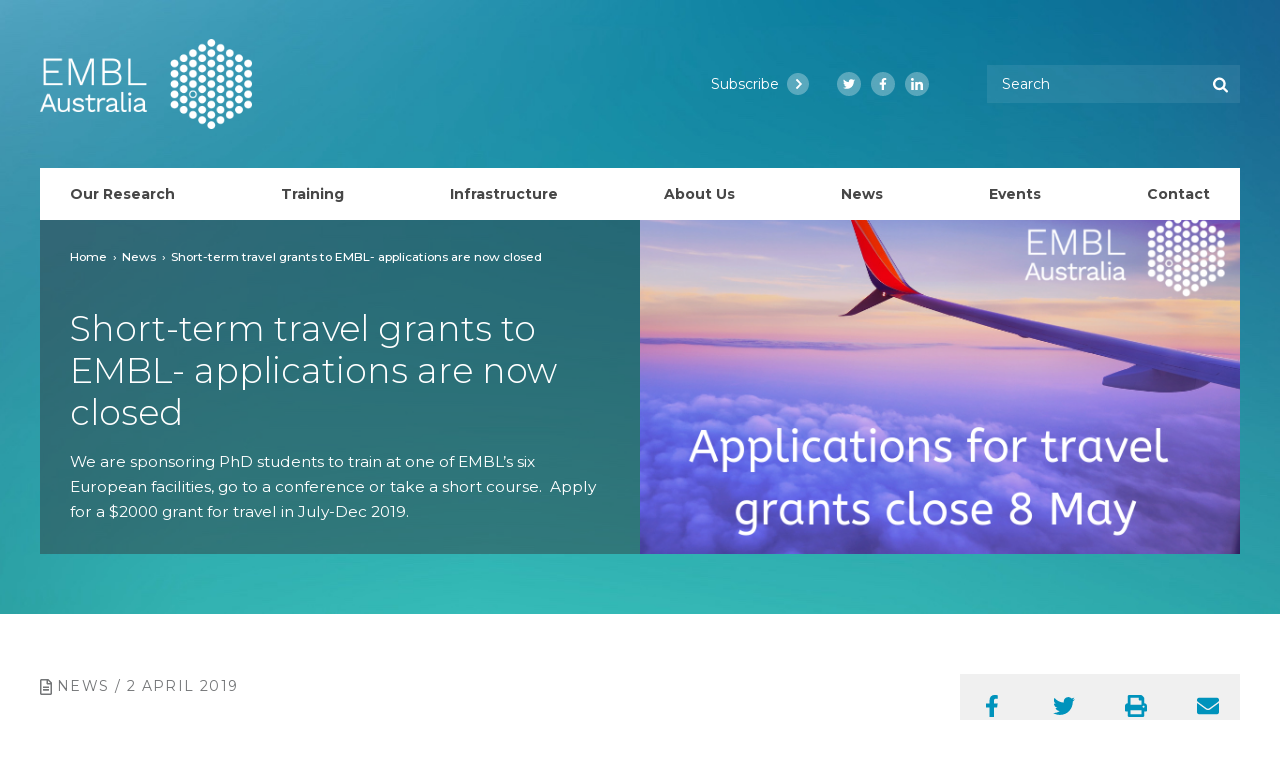

--- FILE ---
content_type: text/html; charset=UTF-8
request_url: https://www.emblaustralia.org/short-term-travel-grants-embl-applications-are-now-closed/
body_size: 20089
content:
<!doctype html>
<html lang="en-AU">
  <head>
  <!-- Google Tag Manager -->
  <script>(function(w,d,s,l,i){w[l]=w[l]||[];w[l].push({'gtm.start':
  new Date().getTime(),event:'gtm.js'});var f=d.getElementsByTagName(s)[0],
  j=d.createElement(s),dl=l!='dataLayer'?'&l='+l:'';j.async=true;j.src=
  'https://www.googletagmanager.com/gtm.js?id='+i+dl;f.parentNode.insertBefore(j,f);
  })(window,document,'script','dataLayer','GTM-TPP5K9K');</script>
  <!-- End Google Tag Manager -->
  <meta charset="utf-8">
<script type="text/javascript">
/* <![CDATA[ */
var gform;gform||(document.addEventListener("gform_main_scripts_loaded",function(){gform.scriptsLoaded=!0}),document.addEventListener("gform/theme/scripts_loaded",function(){gform.themeScriptsLoaded=!0}),window.addEventListener("DOMContentLoaded",function(){gform.domLoaded=!0}),gform={domLoaded:!1,scriptsLoaded:!1,themeScriptsLoaded:!1,isFormEditor:()=>"function"==typeof InitializeEditor,callIfLoaded:function(o){return!(!gform.domLoaded||!gform.scriptsLoaded||!gform.themeScriptsLoaded&&!gform.isFormEditor()||(gform.isFormEditor()&&console.warn("The use of gform.initializeOnLoaded() is deprecated in the form editor context and will be removed in Gravity Forms 3.1."),o(),0))},initializeOnLoaded:function(o){gform.callIfLoaded(o)||(document.addEventListener("gform_main_scripts_loaded",()=>{gform.scriptsLoaded=!0,gform.callIfLoaded(o)}),document.addEventListener("gform/theme/scripts_loaded",()=>{gform.themeScriptsLoaded=!0,gform.callIfLoaded(o)}),window.addEventListener("DOMContentLoaded",()=>{gform.domLoaded=!0,gform.callIfLoaded(o)}))},hooks:{action:{},filter:{}},addAction:function(o,r,e,t){gform.addHook("action",o,r,e,t)},addFilter:function(o,r,e,t){gform.addHook("filter",o,r,e,t)},doAction:function(o){gform.doHook("action",o,arguments)},applyFilters:function(o){return gform.doHook("filter",o,arguments)},removeAction:function(o,r){gform.removeHook("action",o,r)},removeFilter:function(o,r,e){gform.removeHook("filter",o,r,e)},addHook:function(o,r,e,t,n){null==gform.hooks[o][r]&&(gform.hooks[o][r]=[]);var d=gform.hooks[o][r];null==n&&(n=r+"_"+d.length),gform.hooks[o][r].push({tag:n,callable:e,priority:t=null==t?10:t})},doHook:function(r,o,e){var t;if(e=Array.prototype.slice.call(e,1),null!=gform.hooks[r][o]&&((o=gform.hooks[r][o]).sort(function(o,r){return o.priority-r.priority}),o.forEach(function(o){"function"!=typeof(t=o.callable)&&(t=window[t]),"action"==r?t.apply(null,e):e[0]=t.apply(null,e)})),"filter"==r)return e[0]},removeHook:function(o,r,t,n){var e;null!=gform.hooks[o][r]&&(e=(e=gform.hooks[o][r]).filter(function(o,r,e){return!!(null!=n&&n!=o.tag||null!=t&&t!=o.priority)}),gform.hooks[o][r]=e)}});
/* ]]> */
</script>

  <meta http-equiv="x-ua-compatible" content="ie=edge">

  <meta name="viewport" content="width=device-width, initial-scale=1, shrink-to-fit=no">
  <link rel="icon" type="image/png" href="https://www.emblaustralia.org/wp-content/themes/embl/dist/images/favicon/favicon-16x16.png" sizes="16x16" />
  <link rel="icon" type="image/png" href="https://www.emblaustralia.org/wp-content/themes/embl/dist/images/favicon/favicon-32x32.png" sizes="32x32" />

  <link rel="apple-touch-icon-precomposed" sizes="57x57" href="https://www.emblaustralia.org/wp-content/themes/embl/dist/images/favicon/apple-touch-icon-57x57.png" />
  <link rel="apple-touch-icon-precomposed" sizes="114x114" href="https://www.emblaustralia.org/wp-content/themes/embl/dist/images/favicon/apple-touch-icon-114x114.png" />
  <link rel="apple-touch-icon-precomposed" sizes="72x72" href="https://www.emblaustralia.org/wp-content/themes/embl/dist/images/favicon/apple-touch-icon-72x72.png" />
  <link rel="apple-touch-icon-precomposed" sizes="144x144" href="https://www.emblaustralia.org/wp-content/themes/embl/dist/images/favicon/apple-touch-icon-144x144.png" />
  <link rel="apple-touch-icon-precomposed" sizes="60x60" href="https://www.emblaustralia.org/wp-content/themes/embl/dist/images/favicon/apple-touch-icon-60x60.png" />
  <link rel="apple-touch-icon-precomposed" sizes="120x120" href="https://www.emblaustralia.org/wp-content/themes/embl/dist/images/favicon/apple-touch-icon-120x120.png" />
  <link rel="apple-touch-icon-precomposed" sizes="76x76" href="https://www.emblaustralia.org/wp-content/themes/embl/dist/images/favicon/apple-touch-icon-76x76.png" />
  <link rel="apple-touch-icon-precomposed" sizes="152x152" href="https://www.emblaustralia.org/wp-content/themes/embl/dist/images/favicon/apple-touch-icon-152x152.png" />

  <link rel="icon" type="image/png" href="https://www.emblaustralia.org/wp-content/themes/embl/dist/images/favicon/favicon-196x196.png" sizes="196x196" />
  <link rel="icon" type="image/png" href="https://www.emblaustralia.org/wp-content/themes/embl/dist/images/favicon/favicon-96x96.png" sizes="96x96" />
  <link rel="icon" type="image/png" href="https://www.emblaustralia.org/wp-content/themes/embl/dist/images/favicon/favicon-32x32.png" sizes="32x32" />
  <link rel="icon" type="image/png" href="https://www.emblaustralia.org/wp-content/themes/embl/dist/images/favicon/favicon-16x16.png" sizes="16x16" />
  <link rel="icon" type="image/png" href="https://www.emblaustralia.org/wp-content/themes/embl/dist/images/favicon/favicon-128.png" sizes="128x128" />

  <meta name="application-name" content="EMBL Australia" />
  <meta name="msapplication-TileColor" content="#000000" />
  <meta name="msapplication-TileImage" content="https://www.emblaustralia.org/wp-content/themes/embl/dist/images/favicon/mstile-144x144.png" />
  <meta name="msapplication-square70x70logo" content="https://www.emblaustralia.org/wp-content/themes/embl/dist/images/favicon/mstile-70x70.png" />
  <meta name="msapplication-square150x150logo" content="https://www.emblaustralia.org/wp-content/themes/embl/dist/images/favicon/mstile-150x150.png" />
  <meta name="msapplication-wide310x150logo" content="https://www.emblaustralia.org/wp-content/themes/embl/dist/images/favicon/mstile-310x150.png" />
  <meta name="msapplication-square310x310logo" content="https://www.emblaustralia.org/wp-content/themes/embl/dist/images/favicon/mstile-310x310.png" />

  <link rel="preconnect" href="https://fonts.googleapis.com">
  <link rel="preconnect" href="https://fonts.gstatic.com" crossorigin>
  <link href="https://fonts.googleapis.com/css2?family=Montserrat:ital,wght@0,200;0,300;0,400;0,500;0,700;0,800;1,200;1,300;1,400;1,500;1,700;1,800&display=swap" rel="stylesheet">
  <!-- Google tag (gtag.js) -->
  <script async src="https://www.googletagmanager.com/gtag/js?id=G-9THHM93416"></script>
  <script>
    window.dataLayer = window.dataLayer || [];

    function gtag() {
      dataLayer.push(arguments);
    }
    gtag('js', new Date());
    gtag('config', 'G-9THHM93416');
  </script>
  <!-- End Google tag (gtag.js) -->
  
  <meta name='robots' content='index, follow, max-image-preview:large, max-snippet:-1, max-video-preview:-1' />

	<!-- This site is optimized with the Yoast SEO plugin v26.2 - https://yoast.com/wordpress/plugins/seo/ -->
	<title>Short-term travel grants to EMBL- applications are now closed | EMBL Australia</title>
	<link rel="canonical" href="https://www.emblaustralia.org/short-term-travel-grants-embl-applications-are-now-closed/" />
	<meta property="og:locale" content="en_US" />
	<meta property="og:type" content="article" />
	<meta property="og:title" content="Short-term travel grants to EMBL- applications are now closed | EMBL Australia" />
	<meta property="og:description" content="Short-term travel grant applications are now closed for 2019. Information about travel grants for students wanting to attend the EMBL PhD Symposium in November is available here." />
	<meta property="og:url" content="https://www.emblaustralia.org/short-term-travel-grants-embl-applications-are-now-closed/" />
	<meta property="og:site_name" content="EMBL Australia" />
	<meta property="article:publisher" content="https://www.facebook.com/EMBLAustralia/" />
	<meta property="article:published_time" content="2019-04-02T09:37:23+00:00" />
	<meta property="article:modified_time" content="2023-06-19T04:55:28+00:00" />
	<meta property="og:image" content="https://www.emblaustralia.org/wp-content/uploads/2022/03/Short-term-travel-grants-to-EMBL-applications-are-now-closed.png" />
	<meta property="og:image:width" content="640" />
	<meta property="og:image:height" content="400" />
	<meta property="og:image:type" content="image/png" />
	<meta name="author" content="Arcadian Digital" />
	<meta name="twitter:card" content="summary_large_image" />
	<meta name="twitter:label1" content="Written by" />
	<meta name="twitter:data1" content="Arcadian Digital" />
	<script type="application/ld+json" class="yoast-schema-graph">{"@context":"https://schema.org","@graph":[{"@type":"Article","@id":"https://www.emblaustralia.org/short-term-travel-grants-embl-applications-are-now-closed/#article","isPartOf":{"@id":"https://www.emblaustralia.org/short-term-travel-grants-embl-applications-are-now-closed/"},"author":{"name":"Arcadian Digital","@id":"https://www.emblaustralia.org/#/schema/person/096752e5aee5732efab526c3e8748685"},"headline":"Short-term travel grants to EMBL- applications are now closed","datePublished":"2019-04-02T09:37:23+00:00","dateModified":"2023-06-19T04:55:28+00:00","mainEntityOfPage":{"@id":"https://www.emblaustralia.org/short-term-travel-grants-embl-applications-are-now-closed/"},"wordCount":35,"publisher":{"@id":"https://www.emblaustralia.org/#organization"},"image":{"@id":"https://www.emblaustralia.org/short-term-travel-grants-embl-applications-are-now-closed/#primaryimage"},"thumbnailUrl":"https://www.emblaustralia.org/wp-content/uploads/2022/03/Short-term-travel-grants-to-EMBL-applications-are-now-closed.png","inLanguage":"en-AU"},{"@type":"WebPage","@id":"https://www.emblaustralia.org/short-term-travel-grants-embl-applications-are-now-closed/","url":"https://www.emblaustralia.org/short-term-travel-grants-embl-applications-are-now-closed/","name":"Short-term travel grants to EMBL- applications are now closed | EMBL Australia","isPartOf":{"@id":"https://www.emblaustralia.org/#website"},"primaryImageOfPage":{"@id":"https://www.emblaustralia.org/short-term-travel-grants-embl-applications-are-now-closed/#primaryimage"},"image":{"@id":"https://www.emblaustralia.org/short-term-travel-grants-embl-applications-are-now-closed/#primaryimage"},"thumbnailUrl":"https://www.emblaustralia.org/wp-content/uploads/2022/03/Short-term-travel-grants-to-EMBL-applications-are-now-closed.png","datePublished":"2019-04-02T09:37:23+00:00","dateModified":"2023-06-19T04:55:28+00:00","breadcrumb":{"@id":"https://www.emblaustralia.org/short-term-travel-grants-embl-applications-are-now-closed/#breadcrumb"},"inLanguage":"en-AU","potentialAction":[{"@type":"ReadAction","target":["https://www.emblaustralia.org/short-term-travel-grants-embl-applications-are-now-closed/"]}]},{"@type":"ImageObject","inLanguage":"en-AU","@id":"https://www.emblaustralia.org/short-term-travel-grants-embl-applications-are-now-closed/#primaryimage","url":"https://www.emblaustralia.org/wp-content/uploads/2022/03/Short-term-travel-grants-to-EMBL-applications-are-now-closed.png","contentUrl":"https://www.emblaustralia.org/wp-content/uploads/2022/03/Short-term-travel-grants-to-EMBL-applications-are-now-closed.png","width":640,"height":400},{"@type":"BreadcrumbList","@id":"https://www.emblaustralia.org/short-term-travel-grants-embl-applications-are-now-closed/#breadcrumb","itemListElement":[{"@type":"ListItem","position":1,"name":"Home","item":"https://www.emblaustralia.org/"},{"@type":"ListItem","position":2,"name":"News","item":"https://www.emblaustralia.org/news-media/"},{"@type":"ListItem","position":3,"name":"Short-term travel grants to EMBL- applications are now closed"}]},{"@type":"WebSite","@id":"https://www.emblaustralia.org/#website","url":"https://www.emblaustralia.org/","name":"EMBL Australia","description":"","publisher":{"@id":"https://www.emblaustralia.org/#organization"},"potentialAction":[{"@type":"SearchAction","target":{"@type":"EntryPoint","urlTemplate":"https://www.emblaustralia.org/?s={search_term_string}"},"query-input":{"@type":"PropertyValueSpecification","valueRequired":true,"valueName":"search_term_string"}}],"inLanguage":"en-AU"},{"@type":"Organization","@id":"https://www.emblaustralia.org/#organization","name":"EMBL Australia","url":"https://www.emblaustralia.org/","logo":{"@type":"ImageObject","inLanguage":"en-AU","@id":"https://www.emblaustralia.org/#/schema/logo/image/","url":"https://www.emblaustralia.org/wp-content/uploads/2022/03/EMBL-Australia-Logo-Normal.png","contentUrl":"https://www.emblaustralia.org/wp-content/uploads/2022/03/EMBL-Australia-Logo-Normal.png","width":1180,"height":565,"caption":"EMBL Australia"},"image":{"@id":"https://www.emblaustralia.org/#/schema/logo/image/"},"sameAs":["https://www.facebook.com/EMBLAustralia/","https://www.linkedin.com/company/emblaustralia/?originalSubdomain=au"]},{"@type":"Person","@id":"https://www.emblaustralia.org/#/schema/person/096752e5aee5732efab526c3e8748685","name":"Arcadian Digital","image":{"@type":"ImageObject","inLanguage":"en-AU","@id":"https://www.emblaustralia.org/#/schema/person/image/","url":"https://secure.gravatar.com/avatar/ccdbfae3b0e9afe072f1f70119d0bf4a9cce3eb9d82eab0aa47a6f8f1e299407?s=96&d=mm&r=g","contentUrl":"https://secure.gravatar.com/avatar/ccdbfae3b0e9afe072f1f70119d0bf4a9cce3eb9d82eab0aa47a6f8f1e299407?s=96&d=mm&r=g","caption":"Arcadian Digital"}}]}</script>
	<!-- / Yoast SEO plugin. -->


<link rel="alternate" title="oEmbed (JSON)" type="application/json+oembed" href="https://www.emblaustralia.org/wp-json/oembed/1.0/embed?url=https%3A%2F%2Fwww.emblaustralia.org%2Fshort-term-travel-grants-embl-applications-are-now-closed%2F" />
<link rel="alternate" title="oEmbed (XML)" type="text/xml+oembed" href="https://www.emblaustralia.org/wp-json/oembed/1.0/embed?url=https%3A%2F%2Fwww.emblaustralia.org%2Fshort-term-travel-grants-embl-applications-are-now-closed%2F&#038;format=xml" />
<style id='wp-img-auto-sizes-contain-inline-css' type='text/css'>
img:is([sizes=auto i],[sizes^="auto," i]){contain-intrinsic-size:3000px 1500px}
/*# sourceURL=wp-img-auto-sizes-contain-inline-css */
</style>
<style id='wp-emoji-styles-inline-css' type='text/css'>

	img.wp-smiley, img.emoji {
		display: inline !important;
		border: none !important;
		box-shadow: none !important;
		height: 1em !important;
		width: 1em !important;
		margin: 0 0.07em !important;
		vertical-align: -0.1em !important;
		background: none !important;
		padding: 0 !important;
	}
/*# sourceURL=wp-emoji-styles-inline-css */
</style>
<style id='wp-block-library-inline-css' type='text/css'>
:root{--wp-block-synced-color:#7a00df;--wp-block-synced-color--rgb:122,0,223;--wp-bound-block-color:var(--wp-block-synced-color);--wp-editor-canvas-background:#ddd;--wp-admin-theme-color:#007cba;--wp-admin-theme-color--rgb:0,124,186;--wp-admin-theme-color-darker-10:#006ba1;--wp-admin-theme-color-darker-10--rgb:0,107,160.5;--wp-admin-theme-color-darker-20:#005a87;--wp-admin-theme-color-darker-20--rgb:0,90,135;--wp-admin-border-width-focus:2px}@media (min-resolution:192dpi){:root{--wp-admin-border-width-focus:1.5px}}.wp-element-button{cursor:pointer}:root .has-very-light-gray-background-color{background-color:#eee}:root .has-very-dark-gray-background-color{background-color:#313131}:root .has-very-light-gray-color{color:#eee}:root .has-very-dark-gray-color{color:#313131}:root .has-vivid-green-cyan-to-vivid-cyan-blue-gradient-background{background:linear-gradient(135deg,#00d084,#0693e3)}:root .has-purple-crush-gradient-background{background:linear-gradient(135deg,#34e2e4,#4721fb 50%,#ab1dfe)}:root .has-hazy-dawn-gradient-background{background:linear-gradient(135deg,#faaca8,#dad0ec)}:root .has-subdued-olive-gradient-background{background:linear-gradient(135deg,#fafae1,#67a671)}:root .has-atomic-cream-gradient-background{background:linear-gradient(135deg,#fdd79a,#004a59)}:root .has-nightshade-gradient-background{background:linear-gradient(135deg,#330968,#31cdcf)}:root .has-midnight-gradient-background{background:linear-gradient(135deg,#020381,#2874fc)}:root{--wp--preset--font-size--normal:16px;--wp--preset--font-size--huge:42px}.has-regular-font-size{font-size:1em}.has-larger-font-size{font-size:2.625em}.has-normal-font-size{font-size:var(--wp--preset--font-size--normal)}.has-huge-font-size{font-size:var(--wp--preset--font-size--huge)}.has-text-align-center{text-align:center}.has-text-align-left{text-align:left}.has-text-align-right{text-align:right}.has-fit-text{white-space:nowrap!important}#end-resizable-editor-section{display:none}.aligncenter{clear:both}.items-justified-left{justify-content:flex-start}.items-justified-center{justify-content:center}.items-justified-right{justify-content:flex-end}.items-justified-space-between{justify-content:space-between}.screen-reader-text{border:0;clip-path:inset(50%);height:1px;margin:-1px;overflow:hidden;padding:0;position:absolute;width:1px;word-wrap:normal!important}.screen-reader-text:focus{background-color:#ddd;clip-path:none;color:#444;display:block;font-size:1em;height:auto;left:5px;line-height:normal;padding:15px 23px 14px;text-decoration:none;top:5px;width:auto;z-index:100000}html :where(.has-border-color){border-style:solid}html :where([style*=border-top-color]){border-top-style:solid}html :where([style*=border-right-color]){border-right-style:solid}html :where([style*=border-bottom-color]){border-bottom-style:solid}html :where([style*=border-left-color]){border-left-style:solid}html :where([style*=border-width]){border-style:solid}html :where([style*=border-top-width]){border-top-style:solid}html :where([style*=border-right-width]){border-right-style:solid}html :where([style*=border-bottom-width]){border-bottom-style:solid}html :where([style*=border-left-width]){border-left-style:solid}html :where(img[class*=wp-image-]){height:auto;max-width:100%}:where(figure){margin:0 0 1em}html :where(.is-position-sticky){--wp-admin--admin-bar--position-offset:var(--wp-admin--admin-bar--height,0px)}@media screen and (max-width:600px){html :where(.is-position-sticky){--wp-admin--admin-bar--position-offset:0px}}
/*# sourceURL=/wp-includes/css/dist/block-library/common.min.css */
</style>
<link rel='stylesheet' id='ctf_styles-css' href='https://www.emblaustralia.org/wp-content/plugins/custom-twitter-feeds-pro/css/ctf-styles.min.css?ver=2.4.1' type='text/css' media='all' />
<link rel='stylesheet' id='sage/main.css-css' href='https://www.emblaustralia.org/wp-content/themes/embl/dist/styles/main.css' type='text/css' media='all' />
<script type="text/javascript" src="https://www.emblaustralia.org/wp-includes/js/jquery/jquery.min.js?ver=3.7.1" id="jquery-core-js"></script>
<script type="text/javascript" src="https://www.emblaustralia.org/wp-includes/js/jquery/jquery-migrate.min.js?ver=3.4.1" id="jquery-migrate-js"></script>
<link rel="https://api.w.org/" href="https://www.emblaustralia.org/wp-json/" /><link rel="alternate" title="JSON" type="application/json" href="https://www.emblaustralia.org/wp-json/wp/v2/posts/1614" /><link rel="EditURI" type="application/rsd+xml" title="RSD" href="https://www.emblaustralia.org/xmlrpc.php?rsd" />
<meta name="generator" content="WordPress 6.9" />
<link rel='shortlink' href='https://www.emblaustralia.org/?p=1614' />

  
</head>  <body class="wp-singular post-template-default single single-post postid-1614 single-format-standard wp-theme-emblresources short-term-travel-grants-embl-applications-are-now-closed post-theme--blue app-data index-data singular-data single-data single-post-data single-post-short-term-travel-grants-embl-applications-are-now-closed-data">
    <!-- Google Tag Manager (noscript) -->
    <noscript><iframe src="https://www.googletagmanager.com/ns.html?id=GTM-TPP5K9K"
    height="0" width="0" style="display:none;visibility:hidden"></iframe></noscript>
    <!-- End Google Tag Manager (noscript) -->
            <div id="app" :class="{ 'page-scrolled': isScrolled, 'showing-subscribe-form': isShowingSubscribeForm, 'showing-menu': isShowingMenu, 'page-ready' : isPageReady }" data-google-maps-api-key="">
      <header id="header" class="header ">

  <div class="container">

    <div class="header__body">

      <div class="header__body__brand">

        <h1 class="brand">
          <a href="https://www.emblaustralia.org/">
            <span class="sr-only">EMBL Australia</span>
            <lazy-image src="https://www.emblaustralia.org/wp-content/themes/embl/dist/images/brand.png" alt="EMBL Australia"></lazy-image>
          </a>
        </h1>

      </div>

      <div class="header__body__subscribe-link">
                  <a class="subscribe-link" href="#subscribe-form-modal" v-on:click.prevent="toggleSubscribeForm()">
            <span>Subscribe</span>
            <span class="subscribe-link__icon">
              <svg width="70px" height="116px" viewBox="0 0 70 116" version="1.1" xmlns="http://www.w3.org/2000/svg" xmlns:xlink="http://www.w3.org/1999/xlink">
  <g id="Page-1" stroke="none" stroke-width="1" fill="none" fill-rule="evenodd">
      <path d="M68.1433888,62.5079891 L16.8092509,114.13264 C14.3334612,116.622453 10.3195809,116.622453 7.84405535,114.13264 L1.8567807,108.111451 C-0.614782755,105.625887 -0.619537286,101.597505 1.84621508,99.1060979 L42.5294122,57.9998672 L1.84621508,16.8939021 C-0.619537286,14.4024947 -0.614782755,10.3741128 1.8567807,7.88854934 L7.84405535,1.86736022 C10.3198451,-0.622453408 14.3337254,-0.622453408 16.8092509,1.86736022 L68.1431247,53.4920109 C70.6189144,55.9815589 70.6189144,60.0181755 68.1433888,62.5079891 Z" id="icon-chevron-right" fill="#000000" fill-rule="nonzero"></path>
  </g>
</svg>
            </span>
          </a>
              </div>

      <div class="header__body__social">
        <ul class="social">

                  <li>
            <a target="_blank" class="twitter" href="https://twitter.com/emblaustralia?lang=en">
              <span class="sr-only">Twitter</span>
              <svg width="512px" height="416px" viewBox="0 0 512 416" version="1.1" xmlns="http://www.w3.org/2000/svg" xmlns:xlink="http://www.w3.org/1999/xlink">
    <g id="Page-1" stroke="none" stroke-width="1" fill="none" fill-rule="evenodd">
        <path d="M459.37,103.634 C459.695,108.182 459.695,112.731 459.695,117.279 C459.695,255.999 354.112,415.837 161.137,415.837 C101.685,415.837 46.457,398.618 0,368.731 C8.447,369.705 16.568,370.03 25.34,370.03 C74.395,370.03 119.553,353.462 155.614,325.198 C109.482,324.223 70.822,294.01 57.502,252.426 C64,253.4 70.497,254.05 77.32,254.05 C86.741,254.05 96.163,252.75 104.934,250.477 C56.853,240.73 20.791,198.497 20.791,147.492 L20.791,146.193 C34.76,153.99 51.005,158.863 68.222,159.512 C39.958,140.669 21.441,108.507 21.441,72.121 C21.441,52.629 26.638,34.761 35.735,19.167 C87.39,82.842 165.035,124.425 252.1,128.974 C250.476,121.177 249.501,113.056 249.501,104.934 C249.501,47.106 296.283,0 354.435,0 C384.648,0 411.937,12.67 431.105,33.137 C454.82,28.589 477.561,19.817 497.704,7.797 C489.906,32.163 473.338,52.63 451.572,65.624 C472.689,63.351 493.156,57.502 511.998,49.381 C497.706,70.172 479.837,88.689 459.37,103.634 Z" id="icon-twitter" fill="#000000" fill-rule="nonzero"></path>
    </g>
</svg>
            </a>
          </li>
                  <li>
            <a target="_blank" class="facebook" href="https://www.facebook.com/EMBLAustralia/">
              <span class="sr-only">Facebook</span>
              <svg width="275px" height="512px" viewBox="0 0 275 512" version="1.1" xmlns="http://www.w3.org/2000/svg" xmlns:xlink="http://www.w3.org/1999/xlink">
    <g id="Page-1" stroke="none" stroke-width="1" fill="none" fill-rule="evenodd">
        <path d="M256.25,288 L270.47,195.34 L181.56,195.34 L181.56,135.21 C181.56,109.86 193.98,85.15 233.8,85.15 L274.22,85.15 L274.22,6.26 C274.22,6.26 237.54,0 202.47,0 C129.25,0 81.39,44.38 81.39,124.72 L81.39,195.34 L0,195.34 L0,288 L81.39,288 L81.39,512 L181.56,512 L181.56,288 L256.25,288 Z" id="icon-facebook" fill="#000000" fill-rule="nonzero"></path>
    </g>
</svg>
            </a>
          </li>
                  <li>
            <a target="_blank" class="linkedin" href="https://www.linkedin.com/company/emblaustralia/?originalSubdomain=au">
              <span class="sr-only">LinkedIn</span>
              <svg width="448px" height="448px" viewBox="0 0 448 448" version="1.1" xmlns="http://www.w3.org/2000/svg" xmlns:xlink="http://www.w3.org/1999/xlink">
    <g id="Page-1" stroke="none" stroke-width="1" fill="none" fill-rule="evenodd">
        <path d="M100.28,447.989999 L7.4,447.989999 L7.4,148.889999 L100.28,148.889999 L100.28,447.989999 Z M53.79,108.089999 C24.09,108.089999 0,83.4899992 0,53.7899992 C0,24.0826028 24.0826036,0 53.79,0 C83.4973964,0 107.58,24.0826028 107.58,53.7899992 C107.58,83.4899992 83.48,108.089999 53.79,108.089999 Z M447.9,447.989999 L355.22,447.989999 L355.22,302.389999 C355.22,267.689999 354.52,223.189999 306.93,223.189999 C258.64,223.189999 251.24,260.889999 251.24,299.889999 L251.24,447.989999 L158.46,447.989999 L158.46,148.889999 L247.54,148.889999 L247.54,189.689999 L248.84,189.689999 C261.24,166.189999 291.53,141.389999 336.72,141.389999 C430.72,141.389999 448,203.289999 448,283.689999 L448,447.989999 L447.9,447.989999 Z" id="icon-linkedin" fill="#000000" fill-rule="nonzero"></path>
    </g>
</svg>
            </a>
          </li>
        
      </ul>
          </div>

      <div class="header__body__search">
        <form class="search-box" action="https://www.emblaustralia.org" method="get" enctype="multipart/form-data">
  <label class="sr-only" for="search">Enter your keywords</label>
  <input ref="search" name="s" class="search-box__input input-text" type="text" value="" autocomplete="off" placeholder="Search" id="search">
  <button class="search-box__submit" type="submit"><svg width="1664px" height="1664px" viewBox="0 0 1664 1664" version="1.1" xmlns="http://www.w3.org/2000/svg" xmlns:xlink="http://www.w3.org/1999/xlink">
    <g id="Page-1" stroke="none" stroke-width="1" fill="none" fill-rule="evenodd">
        <path d="M1152,704 C1152,580.666667 1108.16667,475.166667 1020.5,387.5 C932.833333,299.833333 827.333333,256 704,256 C580.666667,256 475.166667,299.833333 387.5,387.5 C299.833333,475.166667 256,580.666667 256,704 C256,827.333333 299.833333,932.833333 387.5,1020.5 C475.166667,1108.16667 580.666667,1152 704,1152 C827.333333,1152 932.833333,1108.16667 1020.5,1020.5 C1108.16667,932.833333 1152,827.333333 1152,704 Z M1664,1536 C1664,1570.66667 1651.33333,1600.66667 1626,1626 C1600.66667,1651.33333 1570.66667,1664 1536,1664 C1500,1664 1470,1651.33333 1446,1626 L1103,1284 C983.666667,1366.66667 850.666667,1408 704,1408 C608.666667,1408 517.5,1389.5 430.5,1352.5 C343.5,1315.5 268.5,1265.5 205.5,1202.5 C142.5,1139.5 92.5,1064.5 55.5,977.5 C18.5,890.5 0,799.333333 0,704 C0,608.666667 18.5,517.5 55.5,430.5 C92.5,343.5 142.5,268.5 205.5,205.5 C268.5,142.5 343.5,92.5 430.5,55.5 C517.5,18.5 608.666667,0 704,0 C799.333333,0 890.5,18.5 977.5,55.5 C1064.5,92.5 1139.5,142.5 1202.5,205.5 C1265.5,268.5 1315.5,343.5 1352.5,430.5 C1389.5,517.5 1408,608.666667 1408,704 C1408,850.666667 1366.66667,983.666667 1284,1103 L1627,1446 C1651.66667,1470.66667 1664,1500.66667 1664,1536 Z" id="icon-search" fill="#000000" fill-rule="nonzero"></path>
    </g>
</svg>
<span class="sr-only">Search</span></button>
</form>
      </div>

      <div class="header__body__menu">
        <ul class="menu menu--tools">
          <li>
            <transition name="fade-quick" mode="out-in">
                <button
                    class="tool tool--menu-toggle"
                    v-on:click.prevent="toggleMenu()"
                    v-if="isShowingMenu"
                    key="hide"
                  >
                  <span class="sr-only">Close Menu</span>
                  <svg width="23px" height="23px" viewBox="0 0 23 23" version="1.1" xmlns="http://www.w3.org/2000/svg" xmlns:xlink="http://www.w3.org/1999/xlink">
    <g id="Page-1" stroke="none" stroke-width="1" fill="none" fill-rule="evenodd">
        <g id="icon-cross" transform="translate(1.000000, 1.000000)" fill="#000000" fill-rule="nonzero">
            <polygon id="Path" points="1.30786017 -0.813660172 21.8139602 19.6924398 19.6926398 21.8137602 -0.813460172 1.30766017"></polygon>
            <polygon id="Path" points="19.6923398 -0.813460172 21.8136602 1.30786017 1.30756017 21.8139602 -0.813760172 19.6926398"></polygon>
        </g>
    </g>
</svg>
                </button>

                <button
                  class="tool tool--menu-toggle"
                  v-on:click.prevent="toggleMenu()"
                  v-else
                  key="show"
                >
                <span class="sr-only">Open Menu</span>
                <svg width="107px" height="86px" viewBox="0 0 107 86" version="1.1" xmlns="http://www.w3.org/2000/svg" xmlns:xlink="http://www.w3.org/1999/xlink">
    <g id="Page-1" stroke="none" stroke-width="1" fill="none" fill-rule="evenodd">
        <g id="icon-menu" fill="#000000" fill-rule="nonzero">
            <polygon id="Line-2-Copy-2" points="107 75 107 86 0 86 0 75"></polygon>
            <polygon id="Line-2-Copy" points="107 37 107 48 0 48 0 37"></polygon>
            <polygon id="Line-2" points="107 0 107 11 0 11 0 0"></polygon>
        </g>
    </g>
</svg>
              </button>
            </transition>
          </li>
        </ul>
      </div>

    </div>

    <nav class="header__nav">
              <ul class="menu menu--primary-menu hidden-sm-down">
        <li class=' menu-item menu-item-type-post_type menu-item-object-page list-item-depth-0'><a class="-link menu-item-link menu-item-type-post_type-link menu-item-object-page-link list-item-depth-0-link depth-0" href="https://www.emblaustralia.org/our-research/"><span>Our Research</span></a></li>
<li class=' menu-item menu-item-type-post_type menu-item-object-page menu-item-has-children list-item-depth-0'><a class="-link menu-item-link menu-item-type-post_type-link menu-item-object-page-link menu-item-has-children-link list-item-depth-0-link depth-0" href="https://www.emblaustralia.org/training-opportunities/"><span>Training</span></a>
<div class="sub-menu-container depth-0"><ul class="sub-menu depth-0">
<li class=' menu-item menu-item-type-post_type menu-item-object-page menu-item-has-children list-item-depth-1'><a class="-link menu-item-link menu-item-type-post_type-link menu-item-object-page-link menu-item-has-children-link list-item-depth-1-link depth-1" href="https://www.emblaustralia.org/training-opportunities/embl-australia-phd-course/"><span>PhD Course</span></a>
	<div class="sub-menu-container depth-1"><ul class="sub-menu depth-1">
<li class=' menu-item menu-item-type-post_type menu-item-object-page list-item-depth-2'><a class="-link menu-item-link menu-item-type-post_type-link menu-item-object-page-link list-item-depth-2-link depth-2" href="https://www.emblaustralia.org/training-opportunities/embl-australia-phd-course/past-courses/"><span>Past Courses</span></a></li>
	</ul></div></li>
<li class=' menu-item menu-item-type-post_type menu-item-object-page list-item-depth-1'><a class="-link menu-item-link menu-item-type-post_type-link menu-item-object-page-link list-item-depth-1-link depth-1" href="https://www.emblaustralia.org/training-opportunities/postdocs/"><span>Postdoc Opportunities</span></a></li>
<li class=' menu-item menu-item-type-post_type menu-item-object-page menu-item-has-children list-item-depth-1'><a class="-link menu-item-link menu-item-type-post_type-link menu-item-object-page-link menu-item-has-children-link list-item-depth-1-link depth-1" href="https://www.emblaustralia.org/training-opportunities/ecr-network/"><span>ECR Network (formally EAPS)</span></a>
	<div class="sub-menu-container depth-1"><ul class="sub-menu depth-1">
<li class=' menu-item menu-item-type-post_type menu-item-object-page list-item-depth-2'><a class="-link menu-item-link menu-item-type-post_type-link menu-item-object-page-link list-item-depth-2-link depth-2" href="https://www.emblaustralia.org/training-opportunities/ecr-network/past-eaps-symposiums/"><span>Past Symposiums</span></a></li>
	</ul></div></li>
<li class=' menu-item menu-item-type-post_type menu-item-object-page list-item-depth-1'><a class="-link menu-item-link menu-item-type-post_type-link menu-item-object-page-link list-item-depth-1-link depth-1" href="https://www.emblaustralia.org/training-opportunities/visiting-embl/"><span>Visiting EMBL</span></a></li>
</ul></div></li>
<li class=' menu-item menu-item-type-post_type menu-item-object-page menu-item-has-children list-item-depth-0'><a class="-link menu-item-link menu-item-type-post_type-link menu-item-object-page-link menu-item-has-children-link list-item-depth-0-link depth-0" href="https://www.emblaustralia.org/infrastructure/"><span>Infrastructure</span></a>
<div class="sub-menu-container depth-0"><ul class="sub-menu depth-0">
<li class=' menu-item menu-item-type-post_type menu-item-object-page list-item-depth-1'><a class="-link menu-item-link menu-item-type-post_type-link menu-item-object-page-link list-item-depth-1-link depth-1" href="https://www.emblaustralia.org/infrastructure/access-embl-scientific-services/"><span>Access to EMBL’s Scientific Services</span></a></li>
<li class=' menu-item menu-item-type-post_type menu-item-object-page list-item-depth-1'><a class="-link menu-item-link menu-item-type-post_type-link menu-item-object-page-link list-item-depth-1-link depth-1" href="https://www.emblaustralia.org/infrastructure/ncris-health-group/"><span>NCRIS Health Group</span></a></li>
</ul></div></li>
<li class=' menu-item menu-item-type-post_type menu-item-object-page menu-item-has-children list-item-depth-0'><a class="-link menu-item-link menu-item-type-post_type-link menu-item-object-page-link menu-item-has-children-link list-item-depth-0-link depth-0" href="https://www.emblaustralia.org/about/"><span>About Us</span></a>
<div class="sub-menu-container depth-0"><ul class="sub-menu depth-0">
<li class=' menu-item menu-item-type-post_type menu-item-object-page list-item-depth-1'><a class="-link menu-item-link menu-item-type-post_type-link menu-item-object-page-link list-item-depth-1-link depth-1" href="https://www.emblaustralia.org/about/what-embl-australia/"><span>What is EMBL Australia?</span></a></li>
<li class=' menu-item menu-item-type-post_type menu-item-object-page list-item-depth-1'><a class="-link menu-item-link menu-item-type-post_type-link menu-item-object-page-link list-item-depth-1-link depth-1" href="https://www.emblaustralia.org/about/about-embl/"><span>About EMBL</span></a></li>
<li class=' menu-item menu-item-type-post_type menu-item-object-page menu-item-has-children list-item-depth-1'><a class="-link menu-item-link menu-item-type-post_type-link menu-item-object-page-link menu-item-has-children-link list-item-depth-1-link depth-1" href="https://www.emblaustralia.org/about/governance/"><span>Governance</span></a>
	<div class="sub-menu-container depth-1"><ul class="sub-menu depth-1">
<li class=' menu-item menu-item-type-post_type menu-item-object-page list-item-depth-2'><a class="-link menu-item-link menu-item-type-post_type-link menu-item-object-page-link list-item-depth-2-link depth-2" href="https://www.emblaustralia.org/about/governance/embl-australia-council/"><span>EMBL Australia Council</span></a></li>
<li class=' menu-item menu-item-type-post_type menu-item-object-page list-item-depth-2'><a class="-link menu-item-link menu-item-type-post_type-link menu-item-object-page-link list-item-depth-2-link depth-2" href="https://www.emblaustralia.org/about/governance/steering-committee/"><span>EMBL Australia Steering Committee</span></a></li>
	</ul></div></li>
<li class=' menu-item menu-item-type-post_type menu-item-object-page list-item-depth-1'><a class="-link menu-item-link menu-item-type-post_type-link menu-item-object-page-link list-item-depth-1-link depth-1" href="https://www.emblaustralia.org/about/embl-australia-partner-laboratory-network/"><span>Partner Laboratory Network</span></a></li>
<li class=' menu-item menu-item-type-post_type menu-item-object-page list-item-depth-1'><a class="-link menu-item-link menu-item-type-post_type-link menu-item-object-page-link list-item-depth-1-link depth-1" href="https://www.emblaustralia.org/about/people/"><span>Our People</span></a></li>
<li class=' menu-item menu-item-type-post_type menu-item-object-page list-item-depth-1'><a class="-link menu-item-link menu-item-type-post_type-link menu-item-object-page-link list-item-depth-1-link depth-1" href="https://www.emblaustralia.org/about/gender-equity-action-plan/"><span>Gender Equity Action Plan</span></a></li>
<li class=' menu-item menu-item-type-post_type menu-item-object-page list-item-depth-1'><a class="-link menu-item-link menu-item-type-post_type-link menu-item-object-page-link list-item-depth-1-link depth-1" href="https://www.emblaustralia.org/jobs/"><span>Work With Us</span></a></li>
</ul></div></li>
<li class=' menu-item menu-item-type-post_type menu-item-object-page current_page_parent list-item-depth-0'><a class="-link menu-item-link menu-item-type-post_type-link menu-item-object-page-link current_page_parent-link list-item-depth-0-link depth-0" href="https://www.emblaustralia.org/news-media/"><span>News</span></a></li>
<li class=' menu-item menu-item-type-post_type menu-item-object-page list-item-depth-0'><a class="-link menu-item-link menu-item-type-post_type-link menu-item-object-page-link list-item-depth-0-link depth-0" href="https://www.emblaustralia.org/all-events/"><span>Events</span></a></li>
<li class=' menu-item menu-item-type-post_type menu-item-object-page list-item-depth-0'><a class="-link menu-item-link menu-item-type-post_type-link menu-item-object-page-link list-item-depth-0-link depth-0" href="https://www.emblaustralia.org/contact/"><span>Contact</span></a></li>

        </ul>
          </nav>

    <nav class="header__hero-unit">
      <div class="hero-unit">
    <div class="hero-unit__left">

      <div class="hero-unit__left__body">
        <div class="hero-unit__left__body__breadcrumbs">
            <ul class="breadcrumbs">
    <li><a href="https://www.emblaustralia.org">Home</a></li>

          <li><a href="https://www.emblaustralia.org/news-media/">News</a></li>
          <li><a href="https://www.emblaustralia.org/short-term-travel-grants-embl-applications-are-now-closed/">Short-term travel grants to EMBL- applications are now closed</a></li>
    
  </ul>
        </div>

        <h1 class="hero-unit__left__body__title">Short-term travel grants to EMBL- applications are now closed</h1>
                  <div class="hero-unit__left__body__description"><p>We are sponsoring PhD students to train at one of EMBL’s six European facilities, go to a conference or take a short course.  Apply for a $2000 grant for travel in July-Dec 2019.</p>
</div>
              </div>

    </div>
    <div class="hero-unit__right">
              <lazy-background-image
          class="hero-unit__right__image"
  				src="https://www.emblaustralia.org/wp-content/uploads/2022/03/Short-term-travel-grants-to-EMBL-applications-are-now-closed.png"
  			></lazy-background-image>
          </div>
  </div>
    </nav>

  </div>

  <lazy-background-image class="header__background" src="https://www.emblaustralia.org/wp-content/themes/embl/dist/images/gradient-blue.jpg"></lazy-background-image>

</header>


<transition name="fade">

  <mobile-menu
    v-if="isShowingMenu"
    :menu-data="[{&quot;ID&quot;:453,&quot;post_author&quot;:&quot;5&quot;,&quot;post_date&quot;:&quot;2025-09-12 01:24:06&quot;,&quot;post_date_gmt&quot;:&quot;2022-02-04 03:40:36&quot;,&quot;post_content&quot;:&quot; &quot;,&quot;post_title&quot;:&quot;&quot;,&quot;post_excerpt&quot;:&quot;&quot;,&quot;post_status&quot;:&quot;publish&quot;,&quot;comment_status&quot;:&quot;closed&quot;,&quot;ping_status&quot;:&quot;closed&quot;,&quot;post_password&quot;:&quot;&quot;,&quot;post_name&quot;:&quot;453&quot;,&quot;to_ping&quot;:&quot;&quot;,&quot;pinged&quot;:&quot;&quot;,&quot;post_modified&quot;:&quot;2025-09-12 01:24:06&quot;,&quot;post_modified_gmt&quot;:&quot;2025-09-12 01:24:06&quot;,&quot;post_content_filtered&quot;:&quot;&quot;,&quot;post_parent&quot;:0,&quot;guid&quot;:&quot;http:\/\/emblaustralia.org\/?p=453&quot;,&quot;menu_order&quot;:1,&quot;post_type&quot;:&quot;nav_menu_item&quot;,&quot;post_mime_type&quot;:&quot;&quot;,&quot;comment_count&quot;:&quot;0&quot;,&quot;filter&quot;:&quot;raw&quot;,&quot;db_id&quot;:453,&quot;menu_item_parent&quot;:&quot;0&quot;,&quot;object_id&quot;:&quot;250&quot;,&quot;object&quot;:&quot;page&quot;,&quot;type&quot;:&quot;post_type&quot;,&quot;type_label&quot;:&quot;Page&quot;,&quot;url&quot;:&quot;https:\/\/www.emblaustralia.org\/our-research\/&quot;,&quot;title&quot;:&quot;Our Research&quot;,&quot;target&quot;:&quot;&quot;,&quot;attr_title&quot;:&quot;&quot;,&quot;description&quot;:&quot;&quot;,&quot;classes&quot;:[&quot;&quot;],&quot;xfn&quot;:&quot;&quot;,&quot;depth&quot;:0},{&quot;ID&quot;:454,&quot;post_author&quot;:&quot;5&quot;,&quot;post_date&quot;:&quot;2025-09-12 01:24:06&quot;,&quot;post_date_gmt&quot;:&quot;2022-02-04 03:40:36&quot;,&quot;post_content&quot;:&quot;&quot;,&quot;post_title&quot;:&quot;Training&quot;,&quot;post_excerpt&quot;:&quot;&quot;,&quot;post_status&quot;:&quot;publish&quot;,&quot;comment_status&quot;:&quot;closed&quot;,&quot;ping_status&quot;:&quot;closed&quot;,&quot;post_password&quot;:&quot;&quot;,&quot;post_name&quot;:&quot;454&quot;,&quot;to_ping&quot;:&quot;&quot;,&quot;pinged&quot;:&quot;&quot;,&quot;post_modified&quot;:&quot;2025-09-12 01:24:06&quot;,&quot;post_modified_gmt&quot;:&quot;2025-09-12 01:24:06&quot;,&quot;post_content_filtered&quot;:&quot;&quot;,&quot;post_parent&quot;:0,&quot;guid&quot;:&quot;http:\/\/emblaustralia.org\/?p=454&quot;,&quot;menu_order&quot;:2,&quot;post_type&quot;:&quot;nav_menu_item&quot;,&quot;post_mime_type&quot;:&quot;&quot;,&quot;comment_count&quot;:&quot;0&quot;,&quot;filter&quot;:&quot;raw&quot;,&quot;db_id&quot;:454,&quot;menu_item_parent&quot;:&quot;0&quot;,&quot;object_id&quot;:&quot;252&quot;,&quot;object&quot;:&quot;page&quot;,&quot;type&quot;:&quot;post_type&quot;,&quot;type_label&quot;:&quot;Page&quot;,&quot;url&quot;:&quot;https:\/\/www.emblaustralia.org\/training-opportunities\/&quot;,&quot;title&quot;:&quot;Training&quot;,&quot;target&quot;:&quot;&quot;,&quot;attr_title&quot;:&quot;&quot;,&quot;description&quot;:&quot;&quot;,&quot;classes&quot;:[&quot;&quot;],&quot;xfn&quot;:&quot;&quot;,&quot;depth&quot;:0,&quot;children&quot;:[{&quot;ID&quot;:460,&quot;post_author&quot;:&quot;5&quot;,&quot;post_date&quot;:&quot;2025-09-12 01:24:06&quot;,&quot;post_date_gmt&quot;:&quot;2022-02-04 03:40:36&quot;,&quot;post_content&quot;:&quot;&quot;,&quot;post_title&quot;:&quot;PhD Course&quot;,&quot;post_excerpt&quot;:&quot;&quot;,&quot;post_status&quot;:&quot;publish&quot;,&quot;comment_status&quot;:&quot;closed&quot;,&quot;ping_status&quot;:&quot;closed&quot;,&quot;post_password&quot;:&quot;&quot;,&quot;post_name&quot;:&quot;460&quot;,&quot;to_ping&quot;:&quot;&quot;,&quot;pinged&quot;:&quot;&quot;,&quot;post_modified&quot;:&quot;2025-09-12 01:24:06&quot;,&quot;post_modified_gmt&quot;:&quot;2025-09-12 01:24:06&quot;,&quot;post_content_filtered&quot;:&quot;&quot;,&quot;post_parent&quot;:252,&quot;guid&quot;:&quot;http:\/\/emblaustralia.org\/?p=460&quot;,&quot;menu_order&quot;:3,&quot;post_type&quot;:&quot;nav_menu_item&quot;,&quot;post_mime_type&quot;:&quot;&quot;,&quot;comment_count&quot;:&quot;0&quot;,&quot;filter&quot;:&quot;raw&quot;,&quot;db_id&quot;:460,&quot;menu_item_parent&quot;:&quot;454&quot;,&quot;object_id&quot;:&quot;268&quot;,&quot;object&quot;:&quot;page&quot;,&quot;type&quot;:&quot;post_type&quot;,&quot;type_label&quot;:&quot;Page&quot;,&quot;url&quot;:&quot;https:\/\/www.emblaustralia.org\/training-opportunities\/embl-australia-phd-course\/&quot;,&quot;title&quot;:&quot;PhD Course&quot;,&quot;target&quot;:&quot;&quot;,&quot;attr_title&quot;:&quot;&quot;,&quot;description&quot;:&quot;&quot;,&quot;classes&quot;:[&quot;&quot;],&quot;xfn&quot;:&quot;&quot;,&quot;depth&quot;:1,&quot;children&quot;:[{&quot;ID&quot;:461,&quot;post_author&quot;:&quot;5&quot;,&quot;post_date&quot;:&quot;2025-09-12 01:24:06&quot;,&quot;post_date_gmt&quot;:&quot;2022-02-04 03:40:36&quot;,&quot;post_content&quot;:&quot; &quot;,&quot;post_title&quot;:&quot;&quot;,&quot;post_excerpt&quot;:&quot;&quot;,&quot;post_status&quot;:&quot;publish&quot;,&quot;comment_status&quot;:&quot;closed&quot;,&quot;ping_status&quot;:&quot;closed&quot;,&quot;post_password&quot;:&quot;&quot;,&quot;post_name&quot;:&quot;461&quot;,&quot;to_ping&quot;:&quot;&quot;,&quot;pinged&quot;:&quot;&quot;,&quot;post_modified&quot;:&quot;2025-09-12 01:24:06&quot;,&quot;post_modified_gmt&quot;:&quot;2025-09-12 01:24:06&quot;,&quot;post_content_filtered&quot;:&quot;&quot;,&quot;post_parent&quot;:268,&quot;guid&quot;:&quot;http:\/\/emblaustralia.org\/?p=461&quot;,&quot;menu_order&quot;:4,&quot;post_type&quot;:&quot;nav_menu_item&quot;,&quot;post_mime_type&quot;:&quot;&quot;,&quot;comment_count&quot;:&quot;0&quot;,&quot;filter&quot;:&quot;raw&quot;,&quot;db_id&quot;:461,&quot;menu_item_parent&quot;:&quot;460&quot;,&quot;object_id&quot;:&quot;280&quot;,&quot;object&quot;:&quot;page&quot;,&quot;type&quot;:&quot;post_type&quot;,&quot;type_label&quot;:&quot;Page&quot;,&quot;url&quot;:&quot;https:\/\/www.emblaustralia.org\/training-opportunities\/embl-australia-phd-course\/past-courses\/&quot;,&quot;title&quot;:&quot;Past Courses&quot;,&quot;target&quot;:&quot;&quot;,&quot;attr_title&quot;:&quot;&quot;,&quot;description&quot;:&quot;&quot;,&quot;classes&quot;:[&quot;&quot;],&quot;xfn&quot;:&quot;&quot;,&quot;depth&quot;:2}]},{&quot;ID&quot;:464,&quot;post_author&quot;:&quot;5&quot;,&quot;post_date&quot;:&quot;2025-09-12 01:24:07&quot;,&quot;post_date_gmt&quot;:&quot;2022-02-04 03:40:36&quot;,&quot;post_content&quot;:&quot; &quot;,&quot;post_title&quot;:&quot;&quot;,&quot;post_excerpt&quot;:&quot;&quot;,&quot;post_status&quot;:&quot;publish&quot;,&quot;comment_status&quot;:&quot;closed&quot;,&quot;ping_status&quot;:&quot;closed&quot;,&quot;post_password&quot;:&quot;&quot;,&quot;post_name&quot;:&quot;464&quot;,&quot;to_ping&quot;:&quot;&quot;,&quot;pinged&quot;:&quot;&quot;,&quot;post_modified&quot;:&quot;2025-09-12 01:24:07&quot;,&quot;post_modified_gmt&quot;:&quot;2025-09-12 01:24:07&quot;,&quot;post_content_filtered&quot;:&quot;&quot;,&quot;post_parent&quot;:252,&quot;guid&quot;:&quot;http:\/\/emblaustralia.org\/?p=464&quot;,&quot;menu_order&quot;:5,&quot;post_type&quot;:&quot;nav_menu_item&quot;,&quot;post_mime_type&quot;:&quot;&quot;,&quot;comment_count&quot;:&quot;0&quot;,&quot;filter&quot;:&quot;raw&quot;,&quot;db_id&quot;:464,&quot;menu_item_parent&quot;:&quot;454&quot;,&quot;object_id&quot;:&quot;272&quot;,&quot;object&quot;:&quot;page&quot;,&quot;type&quot;:&quot;post_type&quot;,&quot;type_label&quot;:&quot;Page&quot;,&quot;url&quot;:&quot;https:\/\/www.emblaustralia.org\/training-opportunities\/postdocs\/&quot;,&quot;title&quot;:&quot;Postdoc Opportunities&quot;,&quot;target&quot;:&quot;&quot;,&quot;attr_title&quot;:&quot;&quot;,&quot;description&quot;:&quot;&quot;,&quot;classes&quot;:[&quot;&quot;],&quot;xfn&quot;:&quot;&quot;,&quot;depth&quot;:1},{&quot;ID&quot;:462,&quot;post_author&quot;:&quot;5&quot;,&quot;post_date&quot;:&quot;2025-09-12 01:24:07&quot;,&quot;post_date_gmt&quot;:&quot;2022-02-04 03:40:36&quot;,&quot;post_content&quot;:&quot;&quot;,&quot;post_title&quot;:&quot;ECR Network (formally EAPS)&quot;,&quot;post_excerpt&quot;:&quot;&quot;,&quot;post_status&quot;:&quot;publish&quot;,&quot;comment_status&quot;:&quot;closed&quot;,&quot;ping_status&quot;:&quot;closed&quot;,&quot;post_password&quot;:&quot;&quot;,&quot;post_name&quot;:&quot;462&quot;,&quot;to_ping&quot;:&quot;&quot;,&quot;pinged&quot;:&quot;&quot;,&quot;post_modified&quot;:&quot;2025-09-12 01:24:07&quot;,&quot;post_modified_gmt&quot;:&quot;2025-09-12 01:24:07&quot;,&quot;post_content_filtered&quot;:&quot;&quot;,&quot;post_parent&quot;:252,&quot;guid&quot;:&quot;http:\/\/emblaustralia.org\/?p=462&quot;,&quot;menu_order&quot;:6,&quot;post_type&quot;:&quot;nav_menu_item&quot;,&quot;post_mime_type&quot;:&quot;&quot;,&quot;comment_count&quot;:&quot;0&quot;,&quot;filter&quot;:&quot;raw&quot;,&quot;db_id&quot;:462,&quot;menu_item_parent&quot;:&quot;454&quot;,&quot;object_id&quot;:&quot;270&quot;,&quot;object&quot;:&quot;page&quot;,&quot;type&quot;:&quot;post_type&quot;,&quot;type_label&quot;:&quot;Page&quot;,&quot;url&quot;:&quot;https:\/\/www.emblaustralia.org\/training-opportunities\/ecr-network\/&quot;,&quot;title&quot;:&quot;ECR Network (formally EAPS)&quot;,&quot;target&quot;:&quot;&quot;,&quot;attr_title&quot;:&quot;&quot;,&quot;description&quot;:&quot;&quot;,&quot;classes&quot;:[&quot;&quot;],&quot;xfn&quot;:&quot;&quot;,&quot;depth&quot;:1,&quot;children&quot;:[{&quot;ID&quot;:463,&quot;post_author&quot;:&quot;5&quot;,&quot;post_date&quot;:&quot;2025-09-12 01:24:07&quot;,&quot;post_date_gmt&quot;:&quot;2022-02-04 03:40:36&quot;,&quot;post_content&quot;:&quot; &quot;,&quot;post_title&quot;:&quot;&quot;,&quot;post_excerpt&quot;:&quot;&quot;,&quot;post_status&quot;:&quot;publish&quot;,&quot;comment_status&quot;:&quot;closed&quot;,&quot;ping_status&quot;:&quot;closed&quot;,&quot;post_password&quot;:&quot;&quot;,&quot;post_name&quot;:&quot;463&quot;,&quot;to_ping&quot;:&quot;&quot;,&quot;pinged&quot;:&quot;&quot;,&quot;post_modified&quot;:&quot;2025-09-12 01:24:07&quot;,&quot;post_modified_gmt&quot;:&quot;2025-09-12 01:24:07&quot;,&quot;post_content_filtered&quot;:&quot;&quot;,&quot;post_parent&quot;:270,&quot;guid&quot;:&quot;http:\/\/emblaustralia.org\/?p=463&quot;,&quot;menu_order&quot;:7,&quot;post_type&quot;:&quot;nav_menu_item&quot;,&quot;post_mime_type&quot;:&quot;&quot;,&quot;comment_count&quot;:&quot;0&quot;,&quot;filter&quot;:&quot;raw&quot;,&quot;db_id&quot;:463,&quot;menu_item_parent&quot;:&quot;462&quot;,&quot;object_id&quot;:&quot;282&quot;,&quot;object&quot;:&quot;page&quot;,&quot;type&quot;:&quot;post_type&quot;,&quot;type_label&quot;:&quot;Page&quot;,&quot;url&quot;:&quot;https:\/\/www.emblaustralia.org\/training-opportunities\/ecr-network\/past-eaps-symposiums\/&quot;,&quot;title&quot;:&quot;Past Symposiums&quot;,&quot;target&quot;:&quot;&quot;,&quot;attr_title&quot;:&quot;&quot;,&quot;description&quot;:&quot;&quot;,&quot;classes&quot;:[&quot;&quot;],&quot;xfn&quot;:&quot;&quot;,&quot;depth&quot;:2}]},{&quot;ID&quot;:457,&quot;post_author&quot;:&quot;5&quot;,&quot;post_date&quot;:&quot;2025-09-12 01:24:07&quot;,&quot;post_date_gmt&quot;:&quot;2022-02-04 03:40:36&quot;,&quot;post_content&quot;:&quot; &quot;,&quot;post_title&quot;:&quot;&quot;,&quot;post_excerpt&quot;:&quot;&quot;,&quot;post_status&quot;:&quot;publish&quot;,&quot;comment_status&quot;:&quot;closed&quot;,&quot;ping_status&quot;:&quot;closed&quot;,&quot;post_password&quot;:&quot;&quot;,&quot;post_name&quot;:&quot;457&quot;,&quot;to_ping&quot;:&quot;&quot;,&quot;pinged&quot;:&quot;&quot;,&quot;post_modified&quot;:&quot;2025-09-12 01:24:07&quot;,&quot;post_modified_gmt&quot;:&quot;2025-09-12 01:24:07&quot;,&quot;post_content_filtered&quot;:&quot;&quot;,&quot;post_parent&quot;:252,&quot;guid&quot;:&quot;http:\/\/emblaustralia.org\/?p=457&quot;,&quot;menu_order&quot;:8,&quot;post_type&quot;:&quot;nav_menu_item&quot;,&quot;post_mime_type&quot;:&quot;&quot;,&quot;comment_count&quot;:&quot;0&quot;,&quot;filter&quot;:&quot;raw&quot;,&quot;db_id&quot;:457,&quot;menu_item_parent&quot;:&quot;454&quot;,&quot;object_id&quot;:&quot;264&quot;,&quot;object&quot;:&quot;page&quot;,&quot;type&quot;:&quot;post_type&quot;,&quot;type_label&quot;:&quot;Page&quot;,&quot;url&quot;:&quot;https:\/\/www.emblaustralia.org\/training-opportunities\/visiting-embl\/&quot;,&quot;title&quot;:&quot;Visiting EMBL&quot;,&quot;target&quot;:&quot;&quot;,&quot;attr_title&quot;:&quot;&quot;,&quot;description&quot;:&quot;&quot;,&quot;classes&quot;:[&quot;&quot;],&quot;xfn&quot;:&quot;&quot;,&quot;depth&quot;:1}]},{&quot;ID&quot;:3636,&quot;post_author&quot;:&quot;7&quot;,&quot;post_date&quot;:&quot;2025-09-12 01:24:07&quot;,&quot;post_date_gmt&quot;:&quot;2024-05-09 05:53:55&quot;,&quot;post_content&quot;:&quot; &quot;,&quot;post_title&quot;:&quot;&quot;,&quot;post_excerpt&quot;:&quot;&quot;,&quot;post_status&quot;:&quot;publish&quot;,&quot;comment_status&quot;:&quot;closed&quot;,&quot;ping_status&quot;:&quot;closed&quot;,&quot;post_password&quot;:&quot;&quot;,&quot;post_name&quot;:&quot;infrastructure&quot;,&quot;to_ping&quot;:&quot;&quot;,&quot;pinged&quot;:&quot;&quot;,&quot;post_modified&quot;:&quot;2025-09-12 01:24:07&quot;,&quot;post_modified_gmt&quot;:&quot;2025-09-12 01:24:07&quot;,&quot;post_content_filtered&quot;:&quot;&quot;,&quot;post_parent&quot;:0,&quot;guid&quot;:&quot;https:\/\/www.emblaustralia.org\/?p=3636&quot;,&quot;menu_order&quot;:9,&quot;post_type&quot;:&quot;nav_menu_item&quot;,&quot;post_mime_type&quot;:&quot;&quot;,&quot;comment_count&quot;:&quot;0&quot;,&quot;filter&quot;:&quot;raw&quot;,&quot;db_id&quot;:3636,&quot;menu_item_parent&quot;:&quot;0&quot;,&quot;object_id&quot;:&quot;3625&quot;,&quot;object&quot;:&quot;page&quot;,&quot;type&quot;:&quot;post_type&quot;,&quot;type_label&quot;:&quot;Page&quot;,&quot;url&quot;:&quot;https:\/\/www.emblaustralia.org\/infrastructure\/&quot;,&quot;title&quot;:&quot;Infrastructure&quot;,&quot;target&quot;:&quot;&quot;,&quot;attr_title&quot;:&quot;&quot;,&quot;description&quot;:&quot;&quot;,&quot;classes&quot;:[&quot;&quot;],&quot;xfn&quot;:&quot;&quot;,&quot;depth&quot;:0,&quot;children&quot;:[{&quot;ID&quot;:3933,&quot;post_author&quot;:&quot;7&quot;,&quot;post_date&quot;:&quot;2025-09-12 01:24:07&quot;,&quot;post_date_gmt&quot;:&quot;2024-10-23 22:39:09&quot;,&quot;post_content&quot;:&quot;&quot;,&quot;post_title&quot;:&quot;Access to EMBL\u2019s Scientific Services&quot;,&quot;post_excerpt&quot;:&quot;&quot;,&quot;post_status&quot;:&quot;publish&quot;,&quot;comment_status&quot;:&quot;closed&quot;,&quot;ping_status&quot;:&quot;closed&quot;,&quot;post_password&quot;:&quot;&quot;,&quot;post_name&quot;:&quot;access-to-embls-scientific-services-2&quot;,&quot;to_ping&quot;:&quot;&quot;,&quot;pinged&quot;:&quot;&quot;,&quot;post_modified&quot;:&quot;2025-09-12 01:24:07&quot;,&quot;post_modified_gmt&quot;:&quot;2025-09-12 01:24:07&quot;,&quot;post_content_filtered&quot;:&quot;&quot;,&quot;post_parent&quot;:3625,&quot;guid&quot;:&quot;https:\/\/www.emblaustralia.org\/?p=3933&quot;,&quot;menu_order&quot;:10,&quot;post_type&quot;:&quot;nav_menu_item&quot;,&quot;post_mime_type&quot;:&quot;&quot;,&quot;comment_count&quot;:&quot;0&quot;,&quot;filter&quot;:&quot;raw&quot;,&quot;db_id&quot;:3933,&quot;menu_item_parent&quot;:&quot;3636&quot;,&quot;object_id&quot;:&quot;3927&quot;,&quot;object&quot;:&quot;page&quot;,&quot;type&quot;:&quot;post_type&quot;,&quot;type_label&quot;:&quot;Page&quot;,&quot;url&quot;:&quot;https:\/\/www.emblaustralia.org\/infrastructure\/access-embl-scientific-services\/&quot;,&quot;title&quot;:&quot;Access to EMBL\u2019s Scientific Services&quot;,&quot;target&quot;:&quot;&quot;,&quot;attr_title&quot;:&quot;&quot;,&quot;description&quot;:&quot;&quot;,&quot;classes&quot;:[&quot;&quot;],&quot;xfn&quot;:&quot;&quot;,&quot;depth&quot;:1},{&quot;ID&quot;:3923,&quot;post_author&quot;:&quot;7&quot;,&quot;post_date&quot;:&quot;2025-09-12 01:24:07&quot;,&quot;post_date_gmt&quot;:&quot;2024-10-22 05:41:45&quot;,&quot;post_content&quot;:&quot; &quot;,&quot;post_title&quot;:&quot;&quot;,&quot;post_excerpt&quot;:&quot;&quot;,&quot;post_status&quot;:&quot;publish&quot;,&quot;comment_status&quot;:&quot;closed&quot;,&quot;ping_status&quot;:&quot;closed&quot;,&quot;post_password&quot;:&quot;&quot;,&quot;post_name&quot;:&quot;3923&quot;,&quot;to_ping&quot;:&quot;&quot;,&quot;pinged&quot;:&quot;&quot;,&quot;post_modified&quot;:&quot;2025-09-12 01:24:07&quot;,&quot;post_modified_gmt&quot;:&quot;2025-09-12 01:24:07&quot;,&quot;post_content_filtered&quot;:&quot;&quot;,&quot;post_parent&quot;:3625,&quot;guid&quot;:&quot;https:\/\/www.emblaustralia.org\/?p=3923&quot;,&quot;menu_order&quot;:11,&quot;post_type&quot;:&quot;nav_menu_item&quot;,&quot;post_mime_type&quot;:&quot;&quot;,&quot;comment_count&quot;:&quot;0&quot;,&quot;filter&quot;:&quot;raw&quot;,&quot;db_id&quot;:3923,&quot;menu_item_parent&quot;:&quot;3636&quot;,&quot;object_id&quot;:&quot;3914&quot;,&quot;object&quot;:&quot;page&quot;,&quot;type&quot;:&quot;post_type&quot;,&quot;type_label&quot;:&quot;Page&quot;,&quot;url&quot;:&quot;https:\/\/www.emblaustralia.org\/infrastructure\/ncris-health-group\/&quot;,&quot;title&quot;:&quot;NCRIS Health Group&quot;,&quot;target&quot;:&quot;&quot;,&quot;attr_title&quot;:&quot;&quot;,&quot;description&quot;:&quot;&quot;,&quot;classes&quot;:[&quot;&quot;],&quot;xfn&quot;:&quot;&quot;,&quot;depth&quot;:1}]},{&quot;ID&quot;:465,&quot;post_author&quot;:&quot;5&quot;,&quot;post_date&quot;:&quot;2025-09-12 01:24:07&quot;,&quot;post_date_gmt&quot;:&quot;2022-02-04 03:40:36&quot;,&quot;post_content&quot;:&quot;&quot;,&quot;post_title&quot;:&quot;About Us&quot;,&quot;post_excerpt&quot;:&quot;&quot;,&quot;post_status&quot;:&quot;publish&quot;,&quot;comment_status&quot;:&quot;closed&quot;,&quot;ping_status&quot;:&quot;closed&quot;,&quot;post_password&quot;:&quot;&quot;,&quot;post_name&quot;:&quot;465&quot;,&quot;to_ping&quot;:&quot;&quot;,&quot;pinged&quot;:&quot;&quot;,&quot;post_modified&quot;:&quot;2025-09-12 01:24:07&quot;,&quot;post_modified_gmt&quot;:&quot;2025-09-12 01:24:07&quot;,&quot;post_content_filtered&quot;:&quot;&quot;,&quot;post_parent&quot;:0,&quot;guid&quot;:&quot;http:\/\/emblaustralia.org\/?p=465&quot;,&quot;menu_order&quot;:12,&quot;post_type&quot;:&quot;nav_menu_item&quot;,&quot;post_mime_type&quot;:&quot;&quot;,&quot;comment_count&quot;:&quot;0&quot;,&quot;filter&quot;:&quot;raw&quot;,&quot;db_id&quot;:465,&quot;menu_item_parent&quot;:&quot;0&quot;,&quot;object_id&quot;:&quot;254&quot;,&quot;object&quot;:&quot;page&quot;,&quot;type&quot;:&quot;post_type&quot;,&quot;type_label&quot;:&quot;Page&quot;,&quot;url&quot;:&quot;https:\/\/www.emblaustralia.org\/about\/&quot;,&quot;title&quot;:&quot;About Us&quot;,&quot;target&quot;:&quot;&quot;,&quot;attr_title&quot;:&quot;&quot;,&quot;description&quot;:&quot;&quot;,&quot;classes&quot;:[&quot;&quot;],&quot;xfn&quot;:&quot;&quot;,&quot;depth&quot;:0,&quot;children&quot;:[{&quot;ID&quot;:466,&quot;post_author&quot;:&quot;5&quot;,&quot;post_date&quot;:&quot;2025-09-12 01:24:07&quot;,&quot;post_date_gmt&quot;:&quot;2022-02-04 03:40:36&quot;,&quot;post_content&quot;:&quot; &quot;,&quot;post_title&quot;:&quot;&quot;,&quot;post_excerpt&quot;:&quot;&quot;,&quot;post_status&quot;:&quot;publish&quot;,&quot;comment_status&quot;:&quot;closed&quot;,&quot;ping_status&quot;:&quot;closed&quot;,&quot;post_password&quot;:&quot;&quot;,&quot;post_name&quot;:&quot;466&quot;,&quot;to_ping&quot;:&quot;&quot;,&quot;pinged&quot;:&quot;&quot;,&quot;post_modified&quot;:&quot;2025-09-12 01:24:07&quot;,&quot;post_modified_gmt&quot;:&quot;2025-09-12 01:24:07&quot;,&quot;post_content_filtered&quot;:&quot;&quot;,&quot;post_parent&quot;:254,&quot;guid&quot;:&quot;http:\/\/emblaustralia.org\/?p=466&quot;,&quot;menu_order&quot;:13,&quot;post_type&quot;:&quot;nav_menu_item&quot;,&quot;post_mime_type&quot;:&quot;&quot;,&quot;comment_count&quot;:&quot;0&quot;,&quot;filter&quot;:&quot;raw&quot;,&quot;db_id&quot;:466,&quot;menu_item_parent&quot;:&quot;465&quot;,&quot;object_id&quot;:&quot;284&quot;,&quot;object&quot;:&quot;page&quot;,&quot;type&quot;:&quot;post_type&quot;,&quot;type_label&quot;:&quot;Page&quot;,&quot;url&quot;:&quot;https:\/\/www.emblaustralia.org\/about\/what-embl-australia\/&quot;,&quot;title&quot;:&quot;What is EMBL Australia?&quot;,&quot;target&quot;:&quot;&quot;,&quot;attr_title&quot;:&quot;&quot;,&quot;description&quot;:&quot;&quot;,&quot;classes&quot;:[&quot;&quot;],&quot;xfn&quot;:&quot;&quot;,&quot;depth&quot;:1},{&quot;ID&quot;:4081,&quot;post_author&quot;:&quot;7&quot;,&quot;post_date&quot;:&quot;2025-09-12 01:24:07&quot;,&quot;post_date_gmt&quot;:&quot;2024-11-21 01:03:07&quot;,&quot;post_content&quot;:&quot; &quot;,&quot;post_title&quot;:&quot;&quot;,&quot;post_excerpt&quot;:&quot;&quot;,&quot;post_status&quot;:&quot;publish&quot;,&quot;comment_status&quot;:&quot;closed&quot;,&quot;ping_status&quot;:&quot;closed&quot;,&quot;post_password&quot;:&quot;&quot;,&quot;post_name&quot;:&quot;4081&quot;,&quot;to_ping&quot;:&quot;&quot;,&quot;pinged&quot;:&quot;&quot;,&quot;post_modified&quot;:&quot;2025-09-12 01:24:07&quot;,&quot;post_modified_gmt&quot;:&quot;2025-09-12 01:24:07&quot;,&quot;post_content_filtered&quot;:&quot;&quot;,&quot;post_parent&quot;:254,&quot;guid&quot;:&quot;https:\/\/www.emblaustralia.org\/?p=4081&quot;,&quot;menu_order&quot;:14,&quot;post_type&quot;:&quot;nav_menu_item&quot;,&quot;post_mime_type&quot;:&quot;&quot;,&quot;comment_count&quot;:&quot;0&quot;,&quot;filter&quot;:&quot;raw&quot;,&quot;db_id&quot;:4081,&quot;menu_item_parent&quot;:&quot;465&quot;,&quot;object_id&quot;:&quot;4069&quot;,&quot;object&quot;:&quot;page&quot;,&quot;type&quot;:&quot;post_type&quot;,&quot;type_label&quot;:&quot;Page&quot;,&quot;url&quot;:&quot;https:\/\/www.emblaustralia.org\/about\/about-embl\/&quot;,&quot;title&quot;:&quot;About EMBL&quot;,&quot;target&quot;:&quot;&quot;,&quot;attr_title&quot;:&quot;&quot;,&quot;description&quot;:&quot;&quot;,&quot;classes&quot;:[&quot;&quot;],&quot;xfn&quot;:&quot;&quot;,&quot;depth&quot;:1},{&quot;ID&quot;:467,&quot;post_author&quot;:&quot;5&quot;,&quot;post_date&quot;:&quot;2025-09-12 01:24:07&quot;,&quot;post_date_gmt&quot;:&quot;2022-02-04 03:40:36&quot;,&quot;post_content&quot;:&quot; &quot;,&quot;post_title&quot;:&quot;&quot;,&quot;post_excerpt&quot;:&quot;&quot;,&quot;post_status&quot;:&quot;publish&quot;,&quot;comment_status&quot;:&quot;closed&quot;,&quot;ping_status&quot;:&quot;closed&quot;,&quot;post_password&quot;:&quot;&quot;,&quot;post_name&quot;:&quot;467&quot;,&quot;to_ping&quot;:&quot;&quot;,&quot;pinged&quot;:&quot;&quot;,&quot;post_modified&quot;:&quot;2025-09-12 01:24:07&quot;,&quot;post_modified_gmt&quot;:&quot;2025-09-12 01:24:07&quot;,&quot;post_content_filtered&quot;:&quot;&quot;,&quot;post_parent&quot;:254,&quot;guid&quot;:&quot;http:\/\/emblaustralia.org\/?p=467&quot;,&quot;menu_order&quot;:15,&quot;post_type&quot;:&quot;nav_menu_item&quot;,&quot;post_mime_type&quot;:&quot;&quot;,&quot;comment_count&quot;:&quot;0&quot;,&quot;filter&quot;:&quot;raw&quot;,&quot;db_id&quot;:467,&quot;menu_item_parent&quot;:&quot;465&quot;,&quot;object_id&quot;:&quot;286&quot;,&quot;object&quot;:&quot;page&quot;,&quot;type&quot;:&quot;post_type&quot;,&quot;type_label&quot;:&quot;Page&quot;,&quot;url&quot;:&quot;https:\/\/www.emblaustralia.org\/about\/governance\/&quot;,&quot;title&quot;:&quot;Governance&quot;,&quot;target&quot;:&quot;&quot;,&quot;attr_title&quot;:&quot;&quot;,&quot;description&quot;:&quot;&quot;,&quot;classes&quot;:[&quot;&quot;],&quot;xfn&quot;:&quot;&quot;,&quot;depth&quot;:1,&quot;children&quot;:[{&quot;ID&quot;:468,&quot;post_author&quot;:&quot;5&quot;,&quot;post_date&quot;:&quot;2025-09-12 01:24:07&quot;,&quot;post_date_gmt&quot;:&quot;2022-02-04 03:40:36&quot;,&quot;post_content&quot;:&quot; &quot;,&quot;post_title&quot;:&quot;&quot;,&quot;post_excerpt&quot;:&quot;&quot;,&quot;post_status&quot;:&quot;publish&quot;,&quot;comment_status&quot;:&quot;closed&quot;,&quot;ping_status&quot;:&quot;closed&quot;,&quot;post_password&quot;:&quot;&quot;,&quot;post_name&quot;:&quot;468&quot;,&quot;to_ping&quot;:&quot;&quot;,&quot;pinged&quot;:&quot;&quot;,&quot;post_modified&quot;:&quot;2025-09-12 01:24:07&quot;,&quot;post_modified_gmt&quot;:&quot;2025-09-12 01:24:07&quot;,&quot;post_content_filtered&quot;:&quot;&quot;,&quot;post_parent&quot;:286,&quot;guid&quot;:&quot;http:\/\/emblaustralia.org\/?p=468&quot;,&quot;menu_order&quot;:16,&quot;post_type&quot;:&quot;nav_menu_item&quot;,&quot;post_mime_type&quot;:&quot;&quot;,&quot;comment_count&quot;:&quot;0&quot;,&quot;filter&quot;:&quot;raw&quot;,&quot;db_id&quot;:468,&quot;menu_item_parent&quot;:&quot;467&quot;,&quot;object_id&quot;:&quot;294&quot;,&quot;object&quot;:&quot;page&quot;,&quot;type&quot;:&quot;post_type&quot;,&quot;type_label&quot;:&quot;Page&quot;,&quot;url&quot;:&quot;https:\/\/www.emblaustralia.org\/about\/governance\/embl-australia-council\/&quot;,&quot;title&quot;:&quot;EMBL Australia Council&quot;,&quot;target&quot;:&quot;&quot;,&quot;attr_title&quot;:&quot;&quot;,&quot;description&quot;:&quot;&quot;,&quot;classes&quot;:[&quot;&quot;],&quot;xfn&quot;:&quot;&quot;,&quot;depth&quot;:2},{&quot;ID&quot;:4822,&quot;post_author&quot;:&quot;7&quot;,&quot;post_date&quot;:&quot;2025-09-12 01:24:07&quot;,&quot;post_date_gmt&quot;:&quot;2025-09-12 01:24:07&quot;,&quot;post_content&quot;:&quot; &quot;,&quot;post_title&quot;:&quot;&quot;,&quot;post_excerpt&quot;:&quot;&quot;,&quot;post_status&quot;:&quot;publish&quot;,&quot;comment_status&quot;:&quot;closed&quot;,&quot;ping_status&quot;:&quot;closed&quot;,&quot;post_password&quot;:&quot;&quot;,&quot;post_name&quot;:&quot;4822&quot;,&quot;to_ping&quot;:&quot;&quot;,&quot;pinged&quot;:&quot;&quot;,&quot;post_modified&quot;:&quot;2025-09-12 01:24:07&quot;,&quot;post_modified_gmt&quot;:&quot;2025-09-12 01:24:07&quot;,&quot;post_content_filtered&quot;:&quot;&quot;,&quot;post_parent&quot;:286,&quot;guid&quot;:&quot;https:\/\/www.emblaustralia.org\/?p=4822&quot;,&quot;menu_order&quot;:17,&quot;post_type&quot;:&quot;nav_menu_item&quot;,&quot;post_mime_type&quot;:&quot;&quot;,&quot;comment_count&quot;:&quot;0&quot;,&quot;filter&quot;:&quot;raw&quot;,&quot;db_id&quot;:4822,&quot;menu_item_parent&quot;:&quot;467&quot;,&quot;object_id&quot;:&quot;4809&quot;,&quot;object&quot;:&quot;page&quot;,&quot;type&quot;:&quot;post_type&quot;,&quot;type_label&quot;:&quot;Page&quot;,&quot;url&quot;:&quot;https:\/\/www.emblaustralia.org\/about\/governance\/steering-committee\/&quot;,&quot;title&quot;:&quot;EMBL Australia Steering Committee&quot;,&quot;target&quot;:&quot;&quot;,&quot;attr_title&quot;:&quot;&quot;,&quot;description&quot;:&quot;&quot;,&quot;classes&quot;:[&quot;&quot;],&quot;xfn&quot;:&quot;&quot;,&quot;depth&quot;:2}]},{&quot;ID&quot;:469,&quot;post_author&quot;:&quot;5&quot;,&quot;post_date&quot;:&quot;2025-09-12 01:24:07&quot;,&quot;post_date_gmt&quot;:&quot;2022-02-04 03:40:36&quot;,&quot;post_content&quot;:&quot;&quot;,&quot;post_title&quot;:&quot;Partner Laboratory Network&quot;,&quot;post_excerpt&quot;:&quot;&quot;,&quot;post_status&quot;:&quot;publish&quot;,&quot;comment_status&quot;:&quot;closed&quot;,&quot;ping_status&quot;:&quot;closed&quot;,&quot;post_password&quot;:&quot;&quot;,&quot;post_name&quot;:&quot;469&quot;,&quot;to_ping&quot;:&quot;&quot;,&quot;pinged&quot;:&quot;&quot;,&quot;post_modified&quot;:&quot;2025-09-12 01:24:07&quot;,&quot;post_modified_gmt&quot;:&quot;2025-09-12 01:24:07&quot;,&quot;post_content_filtered&quot;:&quot;&quot;,&quot;post_parent&quot;:254,&quot;guid&quot;:&quot;http:\/\/emblaustralia.org\/?p=469&quot;,&quot;menu_order&quot;:18,&quot;post_type&quot;:&quot;nav_menu_item&quot;,&quot;post_mime_type&quot;:&quot;&quot;,&quot;comment_count&quot;:&quot;0&quot;,&quot;filter&quot;:&quot;raw&quot;,&quot;db_id&quot;:469,&quot;menu_item_parent&quot;:&quot;465&quot;,&quot;object_id&quot;:&quot;288&quot;,&quot;object&quot;:&quot;page&quot;,&quot;type&quot;:&quot;post_type&quot;,&quot;type_label&quot;:&quot;Page&quot;,&quot;url&quot;:&quot;https:\/\/www.emblaustralia.org\/about\/embl-australia-partner-laboratory-network\/&quot;,&quot;title&quot;:&quot;Partner Laboratory Network&quot;,&quot;target&quot;:&quot;&quot;,&quot;attr_title&quot;:&quot;&quot;,&quot;description&quot;:&quot;&quot;,&quot;classes&quot;:[&quot;&quot;],&quot;xfn&quot;:&quot;&quot;,&quot;depth&quot;:1},{&quot;ID&quot;:470,&quot;post_author&quot;:&quot;5&quot;,&quot;post_date&quot;:&quot;2025-09-12 01:24:07&quot;,&quot;post_date_gmt&quot;:&quot;2022-02-04 03:40:36&quot;,&quot;post_content&quot;:&quot; &quot;,&quot;post_title&quot;:&quot;&quot;,&quot;post_excerpt&quot;:&quot;&quot;,&quot;post_status&quot;:&quot;publish&quot;,&quot;comment_status&quot;:&quot;closed&quot;,&quot;ping_status&quot;:&quot;closed&quot;,&quot;post_password&quot;:&quot;&quot;,&quot;post_name&quot;:&quot;470&quot;,&quot;to_ping&quot;:&quot;&quot;,&quot;pinged&quot;:&quot;&quot;,&quot;post_modified&quot;:&quot;2025-09-12 01:24:07&quot;,&quot;post_modified_gmt&quot;:&quot;2025-09-12 01:24:07&quot;,&quot;post_content_filtered&quot;:&quot;&quot;,&quot;post_parent&quot;:254,&quot;guid&quot;:&quot;http:\/\/emblaustralia.org\/?p=470&quot;,&quot;menu_order&quot;:19,&quot;post_type&quot;:&quot;nav_menu_item&quot;,&quot;post_mime_type&quot;:&quot;&quot;,&quot;comment_count&quot;:&quot;0&quot;,&quot;filter&quot;:&quot;raw&quot;,&quot;db_id&quot;:470,&quot;menu_item_parent&quot;:&quot;465&quot;,&quot;object_id&quot;:&quot;290&quot;,&quot;object&quot;:&quot;page&quot;,&quot;type&quot;:&quot;post_type&quot;,&quot;type_label&quot;:&quot;Page&quot;,&quot;url&quot;:&quot;https:\/\/www.emblaustralia.org\/about\/people\/&quot;,&quot;title&quot;:&quot;Our People&quot;,&quot;target&quot;:&quot;&quot;,&quot;attr_title&quot;:&quot;&quot;,&quot;description&quot;:&quot;&quot;,&quot;classes&quot;:[&quot;&quot;],&quot;xfn&quot;:&quot;&quot;,&quot;depth&quot;:1},{&quot;ID&quot;:2300,&quot;post_author&quot;:&quot;7&quot;,&quot;post_date&quot;:&quot;2025-09-12 01:24:07&quot;,&quot;post_date_gmt&quot;:&quot;2023-03-06 23:31:09&quot;,&quot;post_content&quot;:&quot; &quot;,&quot;post_title&quot;:&quot;&quot;,&quot;post_excerpt&quot;:&quot;&quot;,&quot;post_status&quot;:&quot;publish&quot;,&quot;comment_status&quot;:&quot;closed&quot;,&quot;ping_status&quot;:&quot;closed&quot;,&quot;post_password&quot;:&quot;&quot;,&quot;post_name&quot;:&quot;2300&quot;,&quot;to_ping&quot;:&quot;&quot;,&quot;pinged&quot;:&quot;&quot;,&quot;post_modified&quot;:&quot;2025-09-12 01:24:07&quot;,&quot;post_modified_gmt&quot;:&quot;2025-09-12 01:24:07&quot;,&quot;post_content_filtered&quot;:&quot;&quot;,&quot;post_parent&quot;:254,&quot;guid&quot;:&quot;https:\/\/www.emblaustralia.org\/?p=2300&quot;,&quot;menu_order&quot;:20,&quot;post_type&quot;:&quot;nav_menu_item&quot;,&quot;post_mime_type&quot;:&quot;&quot;,&quot;comment_count&quot;:&quot;0&quot;,&quot;filter&quot;:&quot;raw&quot;,&quot;db_id&quot;:2300,&quot;menu_item_parent&quot;:&quot;465&quot;,&quot;object_id&quot;:&quot;2250&quot;,&quot;object&quot;:&quot;page&quot;,&quot;type&quot;:&quot;post_type&quot;,&quot;type_label&quot;:&quot;Page&quot;,&quot;url&quot;:&quot;https:\/\/www.emblaustralia.org\/about\/gender-equity-action-plan\/&quot;,&quot;title&quot;:&quot;Gender Equity Action Plan&quot;,&quot;target&quot;:&quot;&quot;,&quot;attr_title&quot;:&quot;&quot;,&quot;description&quot;:&quot;&quot;,&quot;classes&quot;:[&quot;&quot;],&quot;xfn&quot;:&quot;&quot;,&quot;depth&quot;:1},{&quot;ID&quot;:472,&quot;post_author&quot;:&quot;5&quot;,&quot;post_date&quot;:&quot;2025-09-12 01:24:07&quot;,&quot;post_date_gmt&quot;:&quot;2022-02-04 03:40:36&quot;,&quot;post_content&quot;:&quot; &quot;,&quot;post_title&quot;:&quot;&quot;,&quot;post_excerpt&quot;:&quot;&quot;,&quot;post_status&quot;:&quot;publish&quot;,&quot;comment_status&quot;:&quot;closed&quot;,&quot;ping_status&quot;:&quot;closed&quot;,&quot;post_password&quot;:&quot;&quot;,&quot;post_name&quot;:&quot;472&quot;,&quot;to_ping&quot;:&quot;&quot;,&quot;pinged&quot;:&quot;&quot;,&quot;post_modified&quot;:&quot;2025-09-12 01:24:07&quot;,&quot;post_modified_gmt&quot;:&quot;2025-09-12 01:24:07&quot;,&quot;post_content_filtered&quot;:&quot;&quot;,&quot;post_parent&quot;:0,&quot;guid&quot;:&quot;http:\/\/emblaustralia.org\/?p=472&quot;,&quot;menu_order&quot;:21,&quot;post_type&quot;:&quot;nav_menu_item&quot;,&quot;post_mime_type&quot;:&quot;&quot;,&quot;comment_count&quot;:&quot;0&quot;,&quot;filter&quot;:&quot;raw&quot;,&quot;db_id&quot;:472,&quot;menu_item_parent&quot;:&quot;465&quot;,&quot;object_id&quot;:&quot;256&quot;,&quot;object&quot;:&quot;page&quot;,&quot;type&quot;:&quot;post_type&quot;,&quot;type_label&quot;:&quot;Page&quot;,&quot;url&quot;:&quot;https:\/\/www.emblaustralia.org\/jobs\/&quot;,&quot;title&quot;:&quot;Work With Us&quot;,&quot;target&quot;:&quot;&quot;,&quot;attr_title&quot;:&quot;&quot;,&quot;description&quot;:&quot;&quot;,&quot;classes&quot;:[&quot;&quot;],&quot;xfn&quot;:&quot;&quot;,&quot;depth&quot;:1}]},{&quot;ID&quot;:473,&quot;post_author&quot;:&quot;5&quot;,&quot;post_date&quot;:&quot;2025-09-12 01:24:07&quot;,&quot;post_date_gmt&quot;:&quot;2022-02-04 03:40:36&quot;,&quot;post_content&quot;:&quot; &quot;,&quot;post_title&quot;:&quot;&quot;,&quot;post_excerpt&quot;:&quot;&quot;,&quot;post_status&quot;:&quot;publish&quot;,&quot;comment_status&quot;:&quot;closed&quot;,&quot;ping_status&quot;:&quot;closed&quot;,&quot;post_password&quot;:&quot;&quot;,&quot;post_name&quot;:&quot;473&quot;,&quot;to_ping&quot;:&quot;&quot;,&quot;pinged&quot;:&quot;&quot;,&quot;post_modified&quot;:&quot;2025-09-12 01:24:07&quot;,&quot;post_modified_gmt&quot;:&quot;2025-09-12 01:24:07&quot;,&quot;post_content_filtered&quot;:&quot;&quot;,&quot;post_parent&quot;:0,&quot;guid&quot;:&quot;http:\/\/emblaustralia.org\/?p=473&quot;,&quot;menu_order&quot;:22,&quot;post_type&quot;:&quot;nav_menu_item&quot;,&quot;post_mime_type&quot;:&quot;&quot;,&quot;comment_count&quot;:&quot;0&quot;,&quot;filter&quot;:&quot;raw&quot;,&quot;db_id&quot;:473,&quot;menu_item_parent&quot;:&quot;0&quot;,&quot;object_id&quot;:&quot;248&quot;,&quot;object&quot;:&quot;page&quot;,&quot;type&quot;:&quot;post_type&quot;,&quot;type_label&quot;:&quot;Page&quot;,&quot;url&quot;:&quot;https:\/\/www.emblaustralia.org\/news-media\/&quot;,&quot;title&quot;:&quot;News&quot;,&quot;target&quot;:&quot;&quot;,&quot;attr_title&quot;:&quot;&quot;,&quot;description&quot;:&quot;&quot;,&quot;classes&quot;:[&quot;&quot;],&quot;xfn&quot;:&quot;&quot;,&quot;depth&quot;:0},{&quot;ID&quot;:474,&quot;post_author&quot;:&quot;5&quot;,&quot;post_date&quot;:&quot;2025-09-12 01:24:07&quot;,&quot;post_date_gmt&quot;:&quot;2022-02-04 03:40:36&quot;,&quot;post_content&quot;:&quot; &quot;,&quot;post_title&quot;:&quot;&quot;,&quot;post_excerpt&quot;:&quot;&quot;,&quot;post_status&quot;:&quot;publish&quot;,&quot;comment_status&quot;:&quot;closed&quot;,&quot;ping_status&quot;:&quot;closed&quot;,&quot;post_password&quot;:&quot;&quot;,&quot;post_name&quot;:&quot;474&quot;,&quot;to_ping&quot;:&quot;&quot;,&quot;pinged&quot;:&quot;&quot;,&quot;post_modified&quot;:&quot;2025-09-12 01:24:07&quot;,&quot;post_modified_gmt&quot;:&quot;2025-09-12 01:24:07&quot;,&quot;post_content_filtered&quot;:&quot;&quot;,&quot;post_parent&quot;:0,&quot;guid&quot;:&quot;http:\/\/emblaustralia.org\/?p=474&quot;,&quot;menu_order&quot;:23,&quot;post_type&quot;:&quot;nav_menu_item&quot;,&quot;post_mime_type&quot;:&quot;&quot;,&quot;comment_count&quot;:&quot;0&quot;,&quot;filter&quot;:&quot;raw&quot;,&quot;db_id&quot;:474,&quot;menu_item_parent&quot;:&quot;0&quot;,&quot;object_id&quot;:&quot;258&quot;,&quot;object&quot;:&quot;page&quot;,&quot;type&quot;:&quot;post_type&quot;,&quot;type_label&quot;:&quot;Page&quot;,&quot;url&quot;:&quot;https:\/\/www.emblaustralia.org\/all-events\/&quot;,&quot;title&quot;:&quot;Events&quot;,&quot;target&quot;:&quot;&quot;,&quot;attr_title&quot;:&quot;&quot;,&quot;description&quot;:&quot;&quot;,&quot;classes&quot;:[&quot;&quot;],&quot;xfn&quot;:&quot;&quot;,&quot;depth&quot;:0},{&quot;ID&quot;:475,&quot;post_author&quot;:&quot;5&quot;,&quot;post_date&quot;:&quot;2025-09-12 01:24:07&quot;,&quot;post_date_gmt&quot;:&quot;2022-02-04 03:40:36&quot;,&quot;post_content&quot;:&quot;&quot;,&quot;post_title&quot;:&quot;Contact&quot;,&quot;post_excerpt&quot;:&quot;&quot;,&quot;post_status&quot;:&quot;publish&quot;,&quot;comment_status&quot;:&quot;closed&quot;,&quot;ping_status&quot;:&quot;closed&quot;,&quot;post_password&quot;:&quot;&quot;,&quot;post_name&quot;:&quot;475&quot;,&quot;to_ping&quot;:&quot;&quot;,&quot;pinged&quot;:&quot;&quot;,&quot;post_modified&quot;:&quot;2025-09-12 01:24:07&quot;,&quot;post_modified_gmt&quot;:&quot;2025-09-12 01:24:07&quot;,&quot;post_content_filtered&quot;:&quot;&quot;,&quot;post_parent&quot;:0,&quot;guid&quot;:&quot;http:\/\/emblaustralia.org\/?p=475&quot;,&quot;menu_order&quot;:24,&quot;post_type&quot;:&quot;nav_menu_item&quot;,&quot;post_mime_type&quot;:&quot;&quot;,&quot;comment_count&quot;:&quot;0&quot;,&quot;filter&quot;:&quot;raw&quot;,&quot;db_id&quot;:475,&quot;menu_item_parent&quot;:&quot;0&quot;,&quot;object_id&quot;:&quot;260&quot;,&quot;object&quot;:&quot;page&quot;,&quot;type&quot;:&quot;post_type&quot;,&quot;type_label&quot;:&quot;Page&quot;,&quot;url&quot;:&quot;https:\/\/www.emblaustralia.org\/contact\/&quot;,&quot;title&quot;:&quot;Contact&quot;,&quot;target&quot;:&quot;&quot;,&quot;attr_title&quot;:&quot;&quot;,&quot;description&quot;:&quot;&quot;,&quot;classes&quot;:[&quot;&quot;],&quot;xfn&quot;:&quot;&quot;,&quot;depth&quot;:0}]"
    :current-id="1614"
  >

    <template v-slot:social>
      <ul class="social">

                  <li>
            <a target="_blank" class="twitter" href="https://twitter.com/emblaustralia?lang=en">
              <span class="sr-only">Twitter</span>
              <svg width="512px" height="416px" viewBox="0 0 512 416" version="1.1" xmlns="http://www.w3.org/2000/svg" xmlns:xlink="http://www.w3.org/1999/xlink">
    <g id="Page-1" stroke="none" stroke-width="1" fill="none" fill-rule="evenodd">
        <path d="M459.37,103.634 C459.695,108.182 459.695,112.731 459.695,117.279 C459.695,255.999 354.112,415.837 161.137,415.837 C101.685,415.837 46.457,398.618 0,368.731 C8.447,369.705 16.568,370.03 25.34,370.03 C74.395,370.03 119.553,353.462 155.614,325.198 C109.482,324.223 70.822,294.01 57.502,252.426 C64,253.4 70.497,254.05 77.32,254.05 C86.741,254.05 96.163,252.75 104.934,250.477 C56.853,240.73 20.791,198.497 20.791,147.492 L20.791,146.193 C34.76,153.99 51.005,158.863 68.222,159.512 C39.958,140.669 21.441,108.507 21.441,72.121 C21.441,52.629 26.638,34.761 35.735,19.167 C87.39,82.842 165.035,124.425 252.1,128.974 C250.476,121.177 249.501,113.056 249.501,104.934 C249.501,47.106 296.283,0 354.435,0 C384.648,0 411.937,12.67 431.105,33.137 C454.82,28.589 477.561,19.817 497.704,7.797 C489.906,32.163 473.338,52.63 451.572,65.624 C472.689,63.351 493.156,57.502 511.998,49.381 C497.706,70.172 479.837,88.689 459.37,103.634 Z" id="icon-twitter" fill="#000000" fill-rule="nonzero"></path>
    </g>
</svg>
            </a>
          </li>
                  <li>
            <a target="_blank" class="facebook" href="https://www.facebook.com/EMBLAustralia/">
              <span class="sr-only">Facebook</span>
              <svg width="275px" height="512px" viewBox="0 0 275 512" version="1.1" xmlns="http://www.w3.org/2000/svg" xmlns:xlink="http://www.w3.org/1999/xlink">
    <g id="Page-1" stroke="none" stroke-width="1" fill="none" fill-rule="evenodd">
        <path d="M256.25,288 L270.47,195.34 L181.56,195.34 L181.56,135.21 C181.56,109.86 193.98,85.15 233.8,85.15 L274.22,85.15 L274.22,6.26 C274.22,6.26 237.54,0 202.47,0 C129.25,0 81.39,44.38 81.39,124.72 L81.39,195.34 L0,195.34 L0,288 L81.39,288 L81.39,512 L181.56,512 L181.56,288 L256.25,288 Z" id="icon-facebook" fill="#000000" fill-rule="nonzero"></path>
    </g>
</svg>
            </a>
          </li>
                  <li>
            <a target="_blank" class="linkedin" href="https://www.linkedin.com/company/emblaustralia/?originalSubdomain=au">
              <span class="sr-only">LinkedIn</span>
              <svg width="448px" height="448px" viewBox="0 0 448 448" version="1.1" xmlns="http://www.w3.org/2000/svg" xmlns:xlink="http://www.w3.org/1999/xlink">
    <g id="Page-1" stroke="none" stroke-width="1" fill="none" fill-rule="evenodd">
        <path d="M100.28,447.989999 L7.4,447.989999 L7.4,148.889999 L100.28,148.889999 L100.28,447.989999 Z M53.79,108.089999 C24.09,108.089999 0,83.4899992 0,53.7899992 C0,24.0826028 24.0826036,0 53.79,0 C83.4973964,0 107.58,24.0826028 107.58,53.7899992 C107.58,83.4899992 83.48,108.089999 53.79,108.089999 Z M447.9,447.989999 L355.22,447.989999 L355.22,302.389999 C355.22,267.689999 354.52,223.189999 306.93,223.189999 C258.64,223.189999 251.24,260.889999 251.24,299.889999 L251.24,447.989999 L158.46,447.989999 L158.46,148.889999 L247.54,148.889999 L247.54,189.689999 L248.84,189.689999 C261.24,166.189999 291.53,141.389999 336.72,141.389999 C430.72,141.389999 448,203.289999 448,283.689999 L448,447.989999 L447.9,447.989999 Z" id="icon-linkedin" fill="#000000" fill-rule="nonzero"></path>
    </g>
</svg>
            </a>
          </li>
        
      </ul>
        </template>

    <template v-slot:search>
      <form class="search-box" action="https://www.emblaustralia.org" method="get" enctype="multipart/form-data">
  <label class="sr-only" for="search">Enter your keywords</label>
  <input ref="search" name="s" class="search-box__input input-text" type="text" value="" autocomplete="off" placeholder="Search" id="search">
  <button class="search-box__submit" type="submit"><svg width="1664px" height="1664px" viewBox="0 0 1664 1664" version="1.1" xmlns="http://www.w3.org/2000/svg" xmlns:xlink="http://www.w3.org/1999/xlink">
    <g id="Page-1" stroke="none" stroke-width="1" fill="none" fill-rule="evenodd">
        <path d="M1152,704 C1152,580.666667 1108.16667,475.166667 1020.5,387.5 C932.833333,299.833333 827.333333,256 704,256 C580.666667,256 475.166667,299.833333 387.5,387.5 C299.833333,475.166667 256,580.666667 256,704 C256,827.333333 299.833333,932.833333 387.5,1020.5 C475.166667,1108.16667 580.666667,1152 704,1152 C827.333333,1152 932.833333,1108.16667 1020.5,1020.5 C1108.16667,932.833333 1152,827.333333 1152,704 Z M1664,1536 C1664,1570.66667 1651.33333,1600.66667 1626,1626 C1600.66667,1651.33333 1570.66667,1664 1536,1664 C1500,1664 1470,1651.33333 1446,1626 L1103,1284 C983.666667,1366.66667 850.666667,1408 704,1408 C608.666667,1408 517.5,1389.5 430.5,1352.5 C343.5,1315.5 268.5,1265.5 205.5,1202.5 C142.5,1139.5 92.5,1064.5 55.5,977.5 C18.5,890.5 0,799.333333 0,704 C0,608.666667 18.5,517.5 55.5,430.5 C92.5,343.5 142.5,268.5 205.5,205.5 C268.5,142.5 343.5,92.5 430.5,55.5 C517.5,18.5 608.666667,0 704,0 C799.333333,0 890.5,18.5 977.5,55.5 C1064.5,92.5 1139.5,142.5 1202.5,205.5 C1265.5,268.5 1315.5,343.5 1352.5,430.5 C1389.5,517.5 1408,608.666667 1408,704 C1408,850.666667 1366.66667,983.666667 1284,1103 L1627,1446 C1651.66667,1470.66667 1664,1500.66667 1664,1536 Z" id="icon-search" fill="#000000" fill-rule="nonzero"></path>
    </g>
</svg>
<span class="sr-only">Search</span></button>
</form>
    </template>

    <template v-slot:subscribe>
              <a class="subscribe-link" href="#subscribe-form-modal" v-on:click.prevent="toggleSubscribeForm()">
          <span>Subscribe</span>
          <span class="subscribe-link__icon">
            <svg width="70px" height="116px" viewBox="0 0 70 116" version="1.1" xmlns="http://www.w3.org/2000/svg" xmlns:xlink="http://www.w3.org/1999/xlink">
  <g id="Page-1" stroke="none" stroke-width="1" fill="none" fill-rule="evenodd">
      <path d="M68.1433888,62.5079891 L16.8092509,114.13264 C14.3334612,116.622453 10.3195809,116.622453 7.84405535,114.13264 L1.8567807,108.111451 C-0.614782755,105.625887 -0.619537286,101.597505 1.84621508,99.1060979 L42.5294122,57.9998672 L1.84621508,16.8939021 C-0.619537286,14.4024947 -0.614782755,10.3741128 1.8567807,7.88854934 L7.84405535,1.86736022 C10.3198451,-0.622453408 14.3337254,-0.622453408 16.8092509,1.86736022 L68.1431247,53.4920109 C70.6189144,55.9815589 70.6189144,60.0181755 68.1433888,62.5079891 Z" id="icon-chevron-right" fill="#000000" fill-rule="nonzero"></path>
  </g>
</svg>
          </span>
        </a>
          </template>

  </mobile-menu>

</transition>

            <div class="container">
              </div>

        <div class="container container--with-sidebar">

          <main id="main">
            	<section class="section section--post-single">

  <div class="post-single">
    <div class="post-single__meta">
      <svg width="384px" height="512px" viewBox="0 0 384 512" version="1.1" xmlns="http://www.w3.org/2000/svg" xmlns:xlink="http://www.w3.org/1999/xlink">
            <g id="Page-1" stroke="none" stroke-width="1" fill="none" fill-rule="evenodd">
                <path d="M288,248 L288,276 C288,282.6 282.6,288 276,288 L108,288 C101.4,288 96,282.6 96,276 L96,248 C96,241.4 101.4,236 108,236 L276,236 C282.6,236 288,241.4 288,248 Z M276,320 L108,320 C101.4,320 96,325.4 96,332 L96,360 C96,366.6 101.4,372 108,372 L276,372 C282.6,372 288,366.6 288,360 L288,332 C288,325.4 282.6,320 276,320 Z M384,131.9 L384,464 C384,490.5 362.5,512 336,512 L48,512 C21.5,512 0,490.5 0,464 L0,48 C0,21.5 21.5,0 48,0 L252.1,0 C264.8,0 277,5.1 286,14.1 L369.9,98 C378.9,106.9 384,119.2 384,131.9 Z M256,51.9 L256,128 L332.1,128 L256,51.9 Z M336,464 L336,176 L232,176 C218.7,176 208,165.3 208,152 L208,48 L48,48 L48,464 L336,464 Z" id="icon-file-text" fill="#000000" fill-rule="nonzero"></path>
            </g>
        </svg>
  

 <span>News / 2 April 2019</span>
    </div>

    <div class="post-single__body rich-text ">
            <div class="post-single__content_wrapper">
        <p>Short-term travel grant applications are now closed for 2019.</p>
<p>Information about travel grants for students wanting to attend the EMBL PhD Symposium in November is available <a href="https://www.emblaustralia.org/student-opportunities/travel-grants/embl-phd-heidelberg-symposium-grants">here</a>.</p>

      </div>
    </div>

    <div class="post-single__footer">
      <a href="https://www.emblaustralia.org/news-media/" class="back-link">
        <svg width="496px" height="496px" viewBox="0 0 496 496" version="1.1" xmlns="http://www.w3.org/2000/svg" xmlns:xlink="http://www.w3.org/1999/xlink">
    <g id="Page-1" stroke="none" stroke-width="1" fill="none" fill-rule="evenodd">
        <path d="M248,0 C385,0 496,111 496,248 C496,385 385,496 248,496 C111,496 0,385 0,248 C0,111 111,0 248,0 Z M361.9,231 L226.4,95.5 C217,86.1 201.8,86.1 192.5,95.5 L175.5,112.5 C166.1,121.9 166.1,137.1 175.5,146.4 L277.1,248 L175.5,349.6 C166.1,359 166.1,374.2 175.5,383.5 L192.5,400.5 C201.9,409.9 217.1,409.9 226.4,400.5 L361.9,265 C371.3,255.6 371.3,240.4 361.9,231 Z" id="icon-cheron-left-circled" fill="#000000" fill-rule="nonzero" transform="translate(248.000000, 248.000000) scale(-1, 1) translate(-248.000000, -248.000000) "></path>
    </g>
</svg>
        <span>Back to News</span>
      </a>
    </div>
      </div>

</section>          </main>

          <aside id="sidebar">
            <ul class="share-links">

              <li>
          <a target="_blank" class="facebook" href="https://www.facebook.com/sharer/sharer.php?u=https%3A%2F%2Fwww.emblaustralia.org%2Fshort-term-travel-grants-embl-applications-are-now-closed%2F">
            <span class="sr-only">Facebook</span>
            <svg width="275px" height="512px" viewBox="0 0 275 512" version="1.1" xmlns="http://www.w3.org/2000/svg" xmlns:xlink="http://www.w3.org/1999/xlink">
    <g id="Page-1" stroke="none" stroke-width="1" fill="none" fill-rule="evenodd">
        <path d="M256.25,288 L270.47,195.34 L181.56,195.34 L181.56,135.21 C181.56,109.86 193.98,85.15 233.8,85.15 L274.22,85.15 L274.22,6.26 C274.22,6.26 237.54,0 202.47,0 C129.25,0 81.39,44.38 81.39,124.72 L81.39,195.34 L0,195.34 L0,288 L81.39,288 L81.39,512 L181.56,512 L181.56,288 L256.25,288 Z" id="icon-facebook" fill="#000000" fill-rule="nonzero"></path>
    </g>
</svg>
          </a>
        </li>
              <li>
          <a target="_blank" class="twitter" href="https://twitter.com/share?text=From+%40EMBLAustralia&amp;url=https://www.emblaustralia.org/short-term-travel-grants-embl-applications-are-now-closed/">
            <span class="sr-only">Twitter</span>
            <svg width="512px" height="416px" viewBox="0 0 512 416" version="1.1" xmlns="http://www.w3.org/2000/svg" xmlns:xlink="http://www.w3.org/1999/xlink">
    <g id="Page-1" stroke="none" stroke-width="1" fill="none" fill-rule="evenodd">
        <path d="M459.37,103.634 C459.695,108.182 459.695,112.731 459.695,117.279 C459.695,255.999 354.112,415.837 161.137,415.837 C101.685,415.837 46.457,398.618 0,368.731 C8.447,369.705 16.568,370.03 25.34,370.03 C74.395,370.03 119.553,353.462 155.614,325.198 C109.482,324.223 70.822,294.01 57.502,252.426 C64,253.4 70.497,254.05 77.32,254.05 C86.741,254.05 96.163,252.75 104.934,250.477 C56.853,240.73 20.791,198.497 20.791,147.492 L20.791,146.193 C34.76,153.99 51.005,158.863 68.222,159.512 C39.958,140.669 21.441,108.507 21.441,72.121 C21.441,52.629 26.638,34.761 35.735,19.167 C87.39,82.842 165.035,124.425 252.1,128.974 C250.476,121.177 249.501,113.056 249.501,104.934 C249.501,47.106 296.283,0 354.435,0 C384.648,0 411.937,12.67 431.105,33.137 C454.82,28.589 477.561,19.817 497.704,7.797 C489.906,32.163 473.338,52.63 451.572,65.624 C472.689,63.351 493.156,57.502 511.998,49.381 C497.706,70.172 479.837,88.689 459.37,103.634 Z" id="icon-twitter" fill="#000000" fill-rule="nonzero"></path>
    </g>
</svg>
          </a>
        </li>
              <li>
          <a target="" class="print" href="javascript:if(window.print)window.print()">
            <span class="sr-only">Print</span>
            <svg width="512px" height="512px" viewBox="0 0 512 512" version="1.1" xmlns="http://www.w3.org/2000/svg" xmlns:xlink="http://www.w3.org/1999/xlink">
    <g id="Page-1" stroke="none" stroke-width="1" fill="none" fill-rule="evenodd">
        <path d="M448,192 L448,77.25 C448,68.76 444.63,60.63 438.63,54.62 L393.37,9.37 C387.37,3.37 379.23,0 370.74,0 L96,0 C78.33,0 64,14.33 64,32 L64,192 C28.65,192 0,220.65 0,256 L0,368 C0,376.84 7.16,384 16,384 L64,384 L64,480 C64,497.67 78.33,512 96,512 L416,512 C433.67,512 448,497.67 448,480 L448,384 L496,384 C504.84,384 512,376.84 512,368 L512,256 C512,220.65 483.35,192 448,192 Z M384,448 L128,448 L128,352 L384,352 L384,448 Z M384,224 L128,224 L128,64 L320,64 L320,112 C320,120.84 327.16,128 336,128 L384,128 L384,224 Z M432,296 C418.75,296 408,285.25 408,272 C408,258.74 418.75,248 432,248 C445.25,248 456,258.74 456,272 C456,285.25 445.25,296 432,296 Z" id="icon-printer" fill="#000000" fill-rule="nonzero"></path>
    </g>
</svg>
          </a>
        </li>
              <li>
          <a target="_blank" class="email" href="mailto:?Subject=Short-term travel grants to EMBL- applications are now closed&amp;Body=https://www.emblaustralia.org/short-term-travel-grants-embl-applications-are-now-closed/">
            <span class="sr-only">Email</span>
            <svg width="512px" height="384px" viewBox="0 0 512 384" version="1.1" xmlns="http://www.w3.org/2000/svg" xmlns:xlink="http://www.w3.org/1999/xlink">
    <g id="Page-1" stroke="none" stroke-width="1" fill="none" fill-rule="evenodd">
        <path d="M502.3,126.8 C506.2,123.7 512,126.6 512,131.5 L512,336 C512,362.5 490.5,384 464,384 L48,384 C21.5,384 0,362.5 0,336 L0,131.6 C0,126.6 5.7,123.8 9.7,126.9 C32.1,144.3 61.8,166.4 163.8,240.5 C184.9,255.9 220.5,288.3 256,288.1 C291.7,288.4 328,255.3 348.3,240.5 C450.3,166.4 479.9,144.2 502.3,126.8 Z M256,256 C279.2,256.4 312.6,226.8 329.4,214.6 C462.1,118.3 472.2,109.9 502.8,85.9 C508.6,81.4 512,74.4 512,67 L512,48 C512,21.5 490.5,0 464,0 L48,0 C21.5,0 0,21.5 0,48 L0,67 C0,74.4 3.4,81.3 9.2,85.9 C39.8,109.8 49.9,118.3 182.6,214.6 C199.4,226.8 232.8,256.4 256,256 Z" id="icon-envelope-filled" fill="#000000" fill-rule="nonzero"></path>
    </g>
</svg>
          </a>
        </li>
      
    </ul>
          </aside>

        </div>

      
      <div id="bottom">
                      </div>

            <footer id="footer" class="footer">
  <div class="footer__upper">
    <div class="container">

      <div class="footer__links">
                  <ul class="menu menu--footer-menu">
          <li id="menu-item-2329" class="menu-item menu-item-type-custom menu-item-object-custom menu-item-2329"><a href="https://intranet.emblaustralia.org/">Staff intranet</a></li>
<li id="menu-item-478" class="menu-item menu-item-type-post_type menu-item-object-page menu-item-478"><a href="https://www.emblaustralia.org/our-research/">Our Research</a></li>
<li id="menu-item-502" class="menu-item menu-item-type-post_type menu-item-object-page menu-item-has-children menu-item-502"><a href="https://www.emblaustralia.org/training-opportunities/">Training Opportunities</a>
<ul class="sub-menu">
	<li id="menu-item-482" class="menu-item menu-item-type-post_type menu-item-object-page menu-item-482"><a href="https://www.emblaustralia.org/training-opportunities/visiting-embl/">Visiting EMBL</a></li>
	<li id="menu-item-481" class="menu-item menu-item-type-post_type menu-item-object-page menu-item-481"><a href="https://www.emblaustralia.org/training-opportunities/embl-australia-phd-course/">PhD Course</a></li>
	<li id="menu-item-483" class="menu-item menu-item-type-post_type menu-item-object-page menu-item-483"><a href="https://www.emblaustralia.org/training-opportunities/ecr-network/">Postgraduate Symposium (EAPS)</a></li>
	<li id="menu-item-485" class="menu-item menu-item-type-post_type menu-item-object-page menu-item-485"><a href="https://www.emblaustralia.org/training-opportunities/postdocs/">Postdoc Opportunities</a></li>
</ul>
</li>
<li id="menu-item-3637" class="menu-item menu-item-type-post_type menu-item-object-page menu-item-has-children menu-item-3637"><a href="https://www.emblaustralia.org/infrastructure/">Infrastructure</a>
<ul class="sub-menu">
	<li id="menu-item-3932" class="menu-item menu-item-type-post_type menu-item-object-page menu-item-3932"><a href="https://www.emblaustralia.org/infrastructure/access-embl-scientific-services/">Access to EMBL’s Scientific Services</a></li>
	<li id="menu-item-3924" class="menu-item menu-item-type-post_type menu-item-object-page menu-item-3924"><a href="https://www.emblaustralia.org/infrastructure/ncris-health-group/">NCRIS Health Group</a></li>
</ul>
</li>
<li id="menu-item-486" class="menu-item menu-item-type-post_type menu-item-object-page menu-item-has-children menu-item-486"><a href="https://www.emblaustralia.org/about/">About Us</a>
<ul class="sub-menu">
	<li id="menu-item-487" class="menu-item menu-item-type-post_type menu-item-object-page menu-item-487"><a href="https://www.emblaustralia.org/about/what-embl-australia/">About EMBL Australia</a></li>
	<li id="menu-item-4080" class="menu-item menu-item-type-post_type menu-item-object-page menu-item-4080"><a href="https://www.emblaustralia.org/about/about-embl/">About EMBL</a></li>
	<li id="menu-item-488" class="menu-item menu-item-type-post_type menu-item-object-page menu-item-488"><a href="https://www.emblaustralia.org/about/governance/">Governance</a></li>
	<li id="menu-item-489" class="menu-item menu-item-type-post_type menu-item-object-page menu-item-489"><a href="https://www.emblaustralia.org/about/embl-australia-partner-laboratory-network/">Partner Laboratory Network</a></li>
	<li id="menu-item-2301" class="menu-item menu-item-type-post_type menu-item-object-page menu-item-2301"><a href="https://www.emblaustralia.org/about/gender-equity-action-plan/">Gender Equity Action Plan</a></li>
	<li id="menu-item-491" class="menu-item menu-item-type-post_type menu-item-object-page menu-item-491"><a href="https://www.emblaustralia.org/about/people/">Our People</a></li>
	<li id="menu-item-492" class="menu-item menu-item-type-post_type menu-item-object-page menu-item-492"><a href="https://www.emblaustralia.org/jobs/">Work With Us</a></li>
</ul>
</li>
<li id="menu-item-493" class="menu-item menu-item-type-post_type menu-item-object-page current_page_parent menu-item-has-children menu-item-493"><a href="https://www.emblaustralia.org/news-media/">News</a>
<ul class="sub-menu">
	<li id="menu-item-3061" class="menu-item menu-item-type-custom menu-item-object-custom menu-item-3061"><a href="/news-media/?news-type=post">News</a></li>
	<li id="menu-item-3062" class="menu-item menu-item-type-custom menu-item-object-custom menu-item-3062"><a href="/news-media/?news-type=embl_newsletter">Newsletters</a></li>
	<li id="menu-item-3063" class="menu-item menu-item-type-custom menu-item-object-custom menu-item-3063"><a href="/news-media/?news-type=embl_annual_report">Annual Reports</a></li>
</ul>
</li>
<li id="menu-item-494" class="menu-item menu-item-type-post_type menu-item-object-page menu-item-494"><a href="https://www.emblaustralia.org/all-events/">Events</a></li>
<li id="menu-item-497" class="contact-us-footer menu-item menu-item-type-post_type menu-item-object-page menu-item-has-children menu-item-497"><a href="https://www.emblaustralia.org/contact/">Contact Us</a>
<ul class="sub-menu">
	<li id="menu-item-499" class="linkedin menu-item menu-item-type-custom menu-item-object-custom menu-item-499"><a target="_blank" href="https://au.linkedin.com/company/emblaustralia">LinkedIn</a></li>
	<li id="menu-item-500" class="twitter menu-item menu-item-type-custom menu-item-object-custom menu-item-500"><a target="_blank" href="https://twitter.com/emblaustralia">Twitter</a></li>
	<li id="menu-item-501" class="facebook menu-item menu-item-type-custom menu-item-object-custom menu-item-501"><a target="_blank" href="https://www.facebook.com/EMBLAustralia/">Facebook</a></li>
</ul>
</li>

          </ul>
              </div>

    </div>
  </div>

  <div class="footer__lower">
    <div class="container">

      <div class="footer__lower__logos">

        
                      <h3>Participating institutions</h3>
          
          <ul class="footer-logo-list">
                          <li>
                <lazy-image
                  src="https://www.emblaustralia.org/wp-content/uploads/2022/02/monash-university.png"
                  target="_blank"
                  href="https://www.monash.edu/"
                ><span class="sr-only"></span></lazy-image>
              </li>
                          <li>
                <lazy-image
                  src="https://www.emblaustralia.org/wp-content/uploads/2022/02/university-of-melbourne.png"
                  target="_blank"
                  href="https://www.unimelb.edu.au/"
                ><span class="sr-only"></span></lazy-image>
              </li>
                          <li>
                <lazy-image
                  src="https://www.emblaustralia.org/wp-content/uploads/2022/02/unsw.png"
                  target="_blank"
                  href="https://www.unsw.edu.au/"
                ><span class="sr-only"></span></lazy-image>
              </li>
                          <li>
                <lazy-image
                  src="https://www.emblaustralia.org/wp-content/uploads/2022/02/sahmri.png"
                  target="_blank"
                  href="https://sahmri.org.au/"
                ><span class="sr-only"></span></lazy-image>
              </li>
                          <li>
                <lazy-image
                  src="https://www.emblaustralia.org/wp-content/uploads/2022/02/anu.png"
                  target="_blank"
                  href="https://www.anu.edu.au/"
                ><span class="sr-only"></span></lazy-image>
              </li>
                          <li>
                <lazy-image
                  src="https://www.emblaustralia.org/wp-content/uploads/2022/02/garvan-institute.png"
                  target="_blank"
                  href="https://www.garvan.org.au/"
                ><span class="sr-only"></span></lazy-image>
              </li>
                          <li>
                <lazy-image
                  src="https://www.emblaustralia.org/wp-content/uploads/2022/02/qimr.png"
                  target="_blank"
                  href="https://www.qimrberghofer.edu.au/"
                ><span class="sr-only"></span></lazy-image>
              </li>
                          <li>
                <lazy-image
                  src="https://www.emblaustralia.org/wp-content/uploads/2025/05/Untitled-design-2025-05-30T151055.364-e1748581889525.png"
                  target="_blank"
                  href="https://www.burnet.edu.au/"
                ><span class="sr-only"></span></lazy-image>
              </li>
                          <li>
                <lazy-image
                  src="https://www.emblaustralia.org/wp-content/uploads/2023/03/SAiGENCI_Logos-Horiz-Full-NEG-1-e1678414346558-1920x940.png"
                  target="_blank"
                  href="https://www.adelaide.edu.au/saigenci/"
                ><span class="sr-only"></span></lazy-image>
              </li>
                      </ul>

              </div>

      <div class="footer__lower__row">
        <div class="footer__lower__left">

                      <lazy-image
              alt="NCRIS"
              src="https://www.emblaustralia.org/wp-content/uploads/2022/02/ncris.png"></lazy-image>
          
                      <p>This project is supported by<br />
the Australian Government.</p>
                  </div>

        <div class="footer__lower__right">
                      <ul class="menu menu--bottom-links">
            <li id="menu-item-895" class="menu-item menu-item-type-post_type menu-item-object-page menu-item-privacy-policy menu-item-895"><a rel="privacy-policy" href="https://www.emblaustralia.org/privacy-policy-2/">Privacy and Terms of Use</a></li>

            </ul>
          
          <a href="#header" v-on:click.prevent="scrollToElement('#header')" class="back-to-top"><span>Back to top</span></a>
        </div>
      </div>

    </div>
  </div>

</footer>
    </div>

    <div class="subscribe-form-modal" id="subscribe-form-modal">

    <div class="subscribe-form-modal__overlay close-subscribe-form-modal"></div>

    <div class="subscribe-form-modal__container">
      <a href="#main" class="subscribe-form-modal__container__close close-subscribe-form-modal">
        <span class="sr-only">Close</span>
        <svg width="31px" height="31px" viewBox="0 0 31 31" version="1.1" xmlns="http://www.w3.org/2000/svg" xmlns:xlink="http://www.w3.org/1999/xlink">
    <g id="Page-1" stroke="none" stroke-width="1" fill="none" fill-rule="evenodd">
        <path d="M19,-2 C20.1045695,-2 21,-1.1045695 21,0 L21,9.999 L31,10 C32.1045695,10 33,10.8954305 33,12 L33,19 C33,20.1045695 32.1045695,21 31,21 L21,21 L21,31 C21,32.1045695 20.1045695,33 19,33 L12,33 C10.8954305,33 10,32.1045695 10,31 L10,21 L0,21 C-1.1045695,21 -2,20.1045695 -2,19 L-2,12 C-2,10.8954305 -1.1045695,10 0,10 L10,10 L10,0 C10,-1.1045695 10.8954305,-2 12,-2 L19,-2 Z" id="icon-cross" fill="#000000" transform="translate(15.500000, 15.500000) rotate(45.000000) translate(-15.500000, -15.500000) "></path>
    </g>
</svg>
      </a>
      <div class="subscribe-form-modal__container__header">
        <h2 class="subscribe-form-modal__container__header__title">Subscribe to the EMBL Australia Newsletter</h2>
        <p class="subscribe-form-modal__container__header__description">Keep up to date with all the latest EMBL Australia news and events.</p>
      </div>
      <div class="subscribe-form-modal__container__body">
        
                <div class='gf_browser_chrome gform_wrapper gravity-theme gform-theme--no-framework' data-form-theme='gravity-theme' data-form-index='0' id='gform_wrapper_1' ><div id='gf_1' class='gform_anchor' tabindex='-1'></div><form method='post' enctype='multipart/form-data' target='gform_ajax_frame_1' id='gform_1'  action='/short-term-travel-grants-embl-applications-are-now-closed/#gf_1' data-formid='1' novalidate>
                        <div class='gform-body gform_body'><div id='gform_fields_1' class='gform_fields top_label form_sublabel_below description_below validation_below'><div id="field_1_1" class="gfield gfield--type-email gfield_contains_required field_sublabel_below gfield--no-description field_description_below field_validation_below gfield_visibility_visible"  ><label class='gfield_label gform-field-label' for='input_1_1'>Email<span class="gfield_required"><span class="gfield_required gfield_required_text">(Required)</span></span></label><div class='ginput_container ginput_container_email'>
                            <input name='input_1' id='input_1_1' type='email' value='' class='large'    aria-required="true" aria-invalid="false"  />
                        </div></div><div id="field_1_3" class="gfield gfield--type-text field_sublabel_below gfield--no-description field_description_below field_validation_below gfield_visibility_visible"  ><label class='gfield_label gform-field-label' for='input_1_3'>First Name</label><div class='ginput_container ginput_container_text'><input name='input_3' id='input_1_3' type='text' value='' class='large'      aria-invalid="false"   /></div></div><div id="field_1_4" class="gfield gfield--type-text field_sublabel_below gfield--no-description field_description_below field_validation_below gfield_visibility_visible"  ><label class='gfield_label gform-field-label' for='input_1_4'>Last Name</label><div class='ginput_container ginput_container_text'><input name='input_4' id='input_1_4' type='text' value='' class='large'      aria-invalid="false"   /></div></div></div></div>
        <div class='gform-footer gform_footer top_label'> <input type='submit' id='gform_submit_button_1' class='gform_button button' onclick='gform.submission.handleButtonClick(this);' data-submission-type='submit' value='Submit'  /> <input type='hidden' name='gform_ajax' value='form_id=1&amp;title=&amp;description=&amp;tabindex=0&amp;theme=gravity-theme&amp;styles=[]&amp;hash=f9f58e21586a47218958aacf47f0282b' />
            <input type='hidden' class='gform_hidden' name='gform_submission_method' data-js='gform_submission_method_1' value='iframe' />
            <input type='hidden' class='gform_hidden' name='gform_theme' data-js='gform_theme_1' id='gform_theme_1' value='gravity-theme' />
            <input type='hidden' class='gform_hidden' name='gform_style_settings' data-js='gform_style_settings_1' id='gform_style_settings_1' value='[]' />
            <input type='hidden' class='gform_hidden' name='is_submit_1' value='1' />
            <input type='hidden' class='gform_hidden' name='gform_submit' value='1' />
            
            <input type='hidden' class='gform_hidden' name='gform_unique_id' value='' />
            <input type='hidden' class='gform_hidden' name='state_1' value='WyJbXSIsImRjMWRmMWE2MTA2ODhkMGUxMTk3NDQ5NTgyYjE1ZjQyIl0=' />
            <input type='hidden' autocomplete='off' class='gform_hidden' name='gform_target_page_number_1' id='gform_target_page_number_1' value='0' />
            <input type='hidden' autocomplete='off' class='gform_hidden' name='gform_source_page_number_1' id='gform_source_page_number_1' value='1' />
            <input type='hidden' name='gform_field_values' value='' />
            
        </div>
                        </form>
                        </div>
		                <iframe style='display:none;width:0px;height:0px;' src='about:blank' name='gform_ajax_frame_1' id='gform_ajax_frame_1' title='This iframe contains the logic required to handle Ajax powered Gravity Forms.'></iframe>
		                <script type="text/javascript">
/* <![CDATA[ */
 gform.initializeOnLoaded( function() {gformInitSpinner( 1, 'https://www.emblaustralia.org/wp-content/plugins/gravityforms/images/spinner.svg', true );jQuery('#gform_ajax_frame_1').on('load',function(){var contents = jQuery(this).contents().find('*').html();var is_postback = contents.indexOf('GF_AJAX_POSTBACK') >= 0;if(!is_postback){return;}var form_content = jQuery(this).contents().find('#gform_wrapper_1');var is_confirmation = jQuery(this).contents().find('#gform_confirmation_wrapper_1').length > 0;var is_redirect = contents.indexOf('gformRedirect(){') >= 0;var is_form = form_content.length > 0 && ! is_redirect && ! is_confirmation;var mt = parseInt(jQuery('html').css('margin-top'), 10) + parseInt(jQuery('body').css('margin-top'), 10) + 100;if(is_form){jQuery('#gform_wrapper_1').html(form_content.html());if(form_content.hasClass('gform_validation_error')){jQuery('#gform_wrapper_1').addClass('gform_validation_error');} else {jQuery('#gform_wrapper_1').removeClass('gform_validation_error');}setTimeout( function() { /* delay the scroll by 50 milliseconds to fix a bug in chrome */ jQuery(document).scrollTop(jQuery('#gform_wrapper_1').offset().top - mt); }, 50 );if(window['gformInitDatepicker']) {gformInitDatepicker();}if(window['gformInitPriceFields']) {gformInitPriceFields();}var current_page = jQuery('#gform_source_page_number_1').val();gformInitSpinner( 1, 'https://www.emblaustralia.org/wp-content/plugins/gravityforms/images/spinner.svg', true );jQuery(document).trigger('gform_page_loaded', [1, current_page]);window['gf_submitting_1'] = false;}else if(!is_redirect){var confirmation_content = jQuery(this).contents().find('.GF_AJAX_POSTBACK').html();if(!confirmation_content){confirmation_content = contents;}jQuery('#gform_wrapper_1').replaceWith(confirmation_content);jQuery(document).scrollTop(jQuery('#gf_1').offset().top - mt);jQuery(document).trigger('gform_confirmation_loaded', [1]);window['gf_submitting_1'] = false;wp.a11y.speak(jQuery('#gform_confirmation_message_1').text());}else{jQuery('#gform_1').append(contents);if(window['gformRedirect']) {gformRedirect();}}jQuery(document).trigger("gform_pre_post_render", [{ formId: "1", currentPage: "current_page", abort: function() { this.preventDefault(); } }]);        if (event && event.defaultPrevented) {                return;        }        const gformWrapperDiv = document.getElementById( "gform_wrapper_1" );        if ( gformWrapperDiv ) {            const visibilitySpan = document.createElement( "span" );            visibilitySpan.id = "gform_visibility_test_1";            gformWrapperDiv.insertAdjacentElement( "afterend", visibilitySpan );        }        const visibilityTestDiv = document.getElementById( "gform_visibility_test_1" );        let postRenderFired = false;        function triggerPostRender() {            if ( postRenderFired ) {                return;            }            postRenderFired = true;            gform.core.triggerPostRenderEvents( 1, current_page );            if ( visibilityTestDiv ) {                visibilityTestDiv.parentNode.removeChild( visibilityTestDiv );            }        }        function debounce( func, wait, immediate ) {            var timeout;            return function() {                var context = this, args = arguments;                var later = function() {                    timeout = null;                    if ( !immediate ) func.apply( context, args );                };                var callNow = immediate && !timeout;                clearTimeout( timeout );                timeout = setTimeout( later, wait );                if ( callNow ) func.apply( context, args );            };        }        const debouncedTriggerPostRender = debounce( function() {            triggerPostRender();        }, 200 );        if ( visibilityTestDiv && visibilityTestDiv.offsetParent === null ) {            const observer = new MutationObserver( ( mutations ) => {                mutations.forEach( ( mutation ) => {                    if ( mutation.type === 'attributes' && visibilityTestDiv.offsetParent !== null ) {                        debouncedTriggerPostRender();                        observer.disconnect();                    }                });            });            observer.observe( document.body, {                attributes: true,                childList: false,                subtree: true,                attributeFilter: [ 'style', 'class' ],            });        } else {            triggerPostRender();        }    } );} ); 
/* ]]> */
</script>

      </div>
    </div>

  </div>


    <script type="speculationrules">
{"prefetch":[{"source":"document","where":{"and":[{"href_matches":"/*"},{"not":{"href_matches":["/wp-*.php","/wp-admin/*","/wp-content/uploads/*","/wp-content/*","/wp-content/plugins/*","/wp-content/themes/embl/resources/*","/*\\?(.+)"]}},{"not":{"selector_matches":"a[rel~=\"nofollow\"]"}},{"not":{"selector_matches":".no-prefetch, .no-prefetch a"}}]},"eagerness":"conservative"}]}
</script>
<style type="text/css" data-ctf-style="2">.ctf-feed-2 .ctf-tweet-actions a{color:#FFFFFF!important;font-size:12px!important;}.ctf-feed-2 .ctf-twitterlink{font-size:9px!important;}.ctf-feed-2 .ctf-tweet-text a{color:#FFFFFF!important;}.ctf-feed-2.ctf-boxed-style .ctf-item{background-color:#FFFFFF!important;border-radius:2px;}.ctf-feed-2.ctf_palette_custom_2 .ctf-item, .ctf-feed-2.ctf_palette_custom_2 .ctf-header{background:#FFFFFF10!important;}.ctf-feed-2 .ctf-item{background-color:#FFFFFF!important;}.ctf-feed-2{width:100%!important;}</style><link rel='stylesheet' id='gform_basic-css' href='https://www.emblaustralia.org/wp-content/plugins/gravityforms/assets/css/dist/basic.min.css?ver=2.9.25' type='text/css' media='all' />
<link rel='stylesheet' id='gform_theme_components-css' href='https://www.emblaustralia.org/wp-content/plugins/gravityforms/assets/css/dist/theme-components.min.css?ver=2.9.25' type='text/css' media='all' />
<link rel='stylesheet' id='gform_theme-css' href='https://www.emblaustralia.org/wp-content/plugins/gravityforms/assets/css/dist/theme.min.css?ver=2.9.25' type='text/css' media='all' />
<style id='global-styles-inline-css' type='text/css'>
:root{--wp--preset--aspect-ratio--square: 1;--wp--preset--aspect-ratio--4-3: 4/3;--wp--preset--aspect-ratio--3-4: 3/4;--wp--preset--aspect-ratio--3-2: 3/2;--wp--preset--aspect-ratio--2-3: 2/3;--wp--preset--aspect-ratio--16-9: 16/9;--wp--preset--aspect-ratio--9-16: 9/16;--wp--preset--color--black: #000000;--wp--preset--color--cyan-bluish-gray: #abb8c3;--wp--preset--color--white: #ffffff;--wp--preset--color--pale-pink: #f78da7;--wp--preset--color--vivid-red: #cf2e2e;--wp--preset--color--luminous-vivid-orange: #ff6900;--wp--preset--color--luminous-vivid-amber: #fcb900;--wp--preset--color--light-green-cyan: #7bdcb5;--wp--preset--color--vivid-green-cyan: #00d084;--wp--preset--color--pale-cyan-blue: #8ed1fc;--wp--preset--color--vivid-cyan-blue: #0693e3;--wp--preset--color--vivid-purple: #9b51e0;--wp--preset--gradient--vivid-cyan-blue-to-vivid-purple: linear-gradient(135deg,rgb(6,147,227) 0%,rgb(155,81,224) 100%);--wp--preset--gradient--light-green-cyan-to-vivid-green-cyan: linear-gradient(135deg,rgb(122,220,180) 0%,rgb(0,208,130) 100%);--wp--preset--gradient--luminous-vivid-amber-to-luminous-vivid-orange: linear-gradient(135deg,rgb(252,185,0) 0%,rgb(255,105,0) 100%);--wp--preset--gradient--luminous-vivid-orange-to-vivid-red: linear-gradient(135deg,rgb(255,105,0) 0%,rgb(207,46,46) 100%);--wp--preset--gradient--very-light-gray-to-cyan-bluish-gray: linear-gradient(135deg,rgb(238,238,238) 0%,rgb(169,184,195) 100%);--wp--preset--gradient--cool-to-warm-spectrum: linear-gradient(135deg,rgb(74,234,220) 0%,rgb(151,120,209) 20%,rgb(207,42,186) 40%,rgb(238,44,130) 60%,rgb(251,105,98) 80%,rgb(254,248,76) 100%);--wp--preset--gradient--blush-light-purple: linear-gradient(135deg,rgb(255,206,236) 0%,rgb(152,150,240) 100%);--wp--preset--gradient--blush-bordeaux: linear-gradient(135deg,rgb(254,205,165) 0%,rgb(254,45,45) 50%,rgb(107,0,62) 100%);--wp--preset--gradient--luminous-dusk: linear-gradient(135deg,rgb(255,203,112) 0%,rgb(199,81,192) 50%,rgb(65,88,208) 100%);--wp--preset--gradient--pale-ocean: linear-gradient(135deg,rgb(255,245,203) 0%,rgb(182,227,212) 50%,rgb(51,167,181) 100%);--wp--preset--gradient--electric-grass: linear-gradient(135deg,rgb(202,248,128) 0%,rgb(113,206,126) 100%);--wp--preset--gradient--midnight: linear-gradient(135deg,rgb(2,3,129) 0%,rgb(40,116,252) 100%);--wp--preset--font-size--small: 13px;--wp--preset--font-size--medium: 20px;--wp--preset--font-size--large: 36px;--wp--preset--font-size--x-large: 42px;--wp--preset--spacing--20: 0.44rem;--wp--preset--spacing--30: 0.67rem;--wp--preset--spacing--40: 1rem;--wp--preset--spacing--50: 1.5rem;--wp--preset--spacing--60: 2.25rem;--wp--preset--spacing--70: 3.38rem;--wp--preset--spacing--80: 5.06rem;--wp--preset--shadow--natural: 6px 6px 9px rgba(0, 0, 0, 0.2);--wp--preset--shadow--deep: 12px 12px 50px rgba(0, 0, 0, 0.4);--wp--preset--shadow--sharp: 6px 6px 0px rgba(0, 0, 0, 0.2);--wp--preset--shadow--outlined: 6px 6px 0px -3px rgb(255, 255, 255), 6px 6px rgb(0, 0, 0);--wp--preset--shadow--crisp: 6px 6px 0px rgb(0, 0, 0);}:where(body) { margin: 0; }.wp-site-blocks > .alignleft { float: left; margin-right: 2em; }.wp-site-blocks > .alignright { float: right; margin-left: 2em; }.wp-site-blocks > .aligncenter { justify-content: center; margin-left: auto; margin-right: auto; }:where(.is-layout-flex){gap: 0.5em;}:where(.is-layout-grid){gap: 0.5em;}.is-layout-flow > .alignleft{float: left;margin-inline-start: 0;margin-inline-end: 2em;}.is-layout-flow > .alignright{float: right;margin-inline-start: 2em;margin-inline-end: 0;}.is-layout-flow > .aligncenter{margin-left: auto !important;margin-right: auto !important;}.is-layout-constrained > .alignleft{float: left;margin-inline-start: 0;margin-inline-end: 2em;}.is-layout-constrained > .alignright{float: right;margin-inline-start: 2em;margin-inline-end: 0;}.is-layout-constrained > .aligncenter{margin-left: auto !important;margin-right: auto !important;}.is-layout-constrained > :where(:not(.alignleft):not(.alignright):not(.alignfull)){margin-left: auto !important;margin-right: auto !important;}body .is-layout-flex{display: flex;}.is-layout-flex{flex-wrap: wrap;align-items: center;}.is-layout-flex > :is(*, div){margin: 0;}body .is-layout-grid{display: grid;}.is-layout-grid > :is(*, div){margin: 0;}body{padding-top: 0px;padding-right: 0px;padding-bottom: 0px;padding-left: 0px;}a:where(:not(.wp-element-button)){text-decoration: underline;}:root :where(.wp-element-button, .wp-block-button__link){background-color: #32373c;border-width: 0;color: #fff;font-family: inherit;font-size: inherit;font-style: inherit;font-weight: inherit;letter-spacing: inherit;line-height: inherit;padding-top: calc(0.667em + 2px);padding-right: calc(1.333em + 2px);padding-bottom: calc(0.667em + 2px);padding-left: calc(1.333em + 2px);text-decoration: none;text-transform: inherit;}.has-black-color{color: var(--wp--preset--color--black) !important;}.has-cyan-bluish-gray-color{color: var(--wp--preset--color--cyan-bluish-gray) !important;}.has-white-color{color: var(--wp--preset--color--white) !important;}.has-pale-pink-color{color: var(--wp--preset--color--pale-pink) !important;}.has-vivid-red-color{color: var(--wp--preset--color--vivid-red) !important;}.has-luminous-vivid-orange-color{color: var(--wp--preset--color--luminous-vivid-orange) !important;}.has-luminous-vivid-amber-color{color: var(--wp--preset--color--luminous-vivid-amber) !important;}.has-light-green-cyan-color{color: var(--wp--preset--color--light-green-cyan) !important;}.has-vivid-green-cyan-color{color: var(--wp--preset--color--vivid-green-cyan) !important;}.has-pale-cyan-blue-color{color: var(--wp--preset--color--pale-cyan-blue) !important;}.has-vivid-cyan-blue-color{color: var(--wp--preset--color--vivid-cyan-blue) !important;}.has-vivid-purple-color{color: var(--wp--preset--color--vivid-purple) !important;}.has-black-background-color{background-color: var(--wp--preset--color--black) !important;}.has-cyan-bluish-gray-background-color{background-color: var(--wp--preset--color--cyan-bluish-gray) !important;}.has-white-background-color{background-color: var(--wp--preset--color--white) !important;}.has-pale-pink-background-color{background-color: var(--wp--preset--color--pale-pink) !important;}.has-vivid-red-background-color{background-color: var(--wp--preset--color--vivid-red) !important;}.has-luminous-vivid-orange-background-color{background-color: var(--wp--preset--color--luminous-vivid-orange) !important;}.has-luminous-vivid-amber-background-color{background-color: var(--wp--preset--color--luminous-vivid-amber) !important;}.has-light-green-cyan-background-color{background-color: var(--wp--preset--color--light-green-cyan) !important;}.has-vivid-green-cyan-background-color{background-color: var(--wp--preset--color--vivid-green-cyan) !important;}.has-pale-cyan-blue-background-color{background-color: var(--wp--preset--color--pale-cyan-blue) !important;}.has-vivid-cyan-blue-background-color{background-color: var(--wp--preset--color--vivid-cyan-blue) !important;}.has-vivid-purple-background-color{background-color: var(--wp--preset--color--vivid-purple) !important;}.has-black-border-color{border-color: var(--wp--preset--color--black) !important;}.has-cyan-bluish-gray-border-color{border-color: var(--wp--preset--color--cyan-bluish-gray) !important;}.has-white-border-color{border-color: var(--wp--preset--color--white) !important;}.has-pale-pink-border-color{border-color: var(--wp--preset--color--pale-pink) !important;}.has-vivid-red-border-color{border-color: var(--wp--preset--color--vivid-red) !important;}.has-luminous-vivid-orange-border-color{border-color: var(--wp--preset--color--luminous-vivid-orange) !important;}.has-luminous-vivid-amber-border-color{border-color: var(--wp--preset--color--luminous-vivid-amber) !important;}.has-light-green-cyan-border-color{border-color: var(--wp--preset--color--light-green-cyan) !important;}.has-vivid-green-cyan-border-color{border-color: var(--wp--preset--color--vivid-green-cyan) !important;}.has-pale-cyan-blue-border-color{border-color: var(--wp--preset--color--pale-cyan-blue) !important;}.has-vivid-cyan-blue-border-color{border-color: var(--wp--preset--color--vivid-cyan-blue) !important;}.has-vivid-purple-border-color{border-color: var(--wp--preset--color--vivid-purple) !important;}.has-vivid-cyan-blue-to-vivid-purple-gradient-background{background: var(--wp--preset--gradient--vivid-cyan-blue-to-vivid-purple) !important;}.has-light-green-cyan-to-vivid-green-cyan-gradient-background{background: var(--wp--preset--gradient--light-green-cyan-to-vivid-green-cyan) !important;}.has-luminous-vivid-amber-to-luminous-vivid-orange-gradient-background{background: var(--wp--preset--gradient--luminous-vivid-amber-to-luminous-vivid-orange) !important;}.has-luminous-vivid-orange-to-vivid-red-gradient-background{background: var(--wp--preset--gradient--luminous-vivid-orange-to-vivid-red) !important;}.has-very-light-gray-to-cyan-bluish-gray-gradient-background{background: var(--wp--preset--gradient--very-light-gray-to-cyan-bluish-gray) !important;}.has-cool-to-warm-spectrum-gradient-background{background: var(--wp--preset--gradient--cool-to-warm-spectrum) !important;}.has-blush-light-purple-gradient-background{background: var(--wp--preset--gradient--blush-light-purple) !important;}.has-blush-bordeaux-gradient-background{background: var(--wp--preset--gradient--blush-bordeaux) !important;}.has-luminous-dusk-gradient-background{background: var(--wp--preset--gradient--luminous-dusk) !important;}.has-pale-ocean-gradient-background{background: var(--wp--preset--gradient--pale-ocean) !important;}.has-electric-grass-gradient-background{background: var(--wp--preset--gradient--electric-grass) !important;}.has-midnight-gradient-background{background: var(--wp--preset--gradient--midnight) !important;}.has-small-font-size{font-size: var(--wp--preset--font-size--small) !important;}.has-medium-font-size{font-size: var(--wp--preset--font-size--medium) !important;}.has-large-font-size{font-size: var(--wp--preset--font-size--large) !important;}.has-x-large-font-size{font-size: var(--wp--preset--font-size--x-large) !important;}
/*# sourceURL=global-styles-inline-css */
</style>
<script type="text/javascript" src="https://www.emblaustralia.org/wp-content/themes/embl/dist/scripts/main.js" id="sage/main.js-js"></script>
<script type="text/javascript" id="ctf_scripts-js-extra">
/* <![CDATA[ */
var ctfOptions = {"ajax_url":"https://www.emblaustralia.org/wp-admin/admin-ajax.php","nonce":"b491df40a6","font_method":"svg","placeholder":"https://www.emblaustralia.org/wp-content/plugins/custom-twitter-feeds-pro/img/placeholder.png","resized_url":"https://www.emblaustralia.org/wp-content/uploads/sb-twitter-feed-images/"};
//# sourceURL=ctf_scripts-js-extra
/* ]]> */
</script>
<script type="text/javascript" src="https://www.emblaustralia.org/wp-content/plugins/custom-twitter-feeds-pro/js/ctf-scripts.min.js?ver=2.4.1" id="ctf_scripts-js"></script>
<script type="text/javascript" src="https://www.emblaustralia.org/wp-includes/js/dist/dom-ready.min.js?ver=f77871ff7694fffea381" id="wp-dom-ready-js"></script>
<script type="text/javascript" src="https://www.emblaustralia.org/wp-includes/js/dist/hooks.min.js?ver=dd5603f07f9220ed27f1" id="wp-hooks-js"></script>
<script type="text/javascript" src="https://www.emblaustralia.org/wp-includes/js/dist/i18n.min.js?ver=c26c3dc7bed366793375" id="wp-i18n-js"></script>
<script type="text/javascript" id="wp-i18n-js-after">
/* <![CDATA[ */
wp.i18n.setLocaleData( { 'text direction\u0004ltr': [ 'ltr' ] } );
//# sourceURL=wp-i18n-js-after
/* ]]> */
</script>
<script type="text/javascript" id="wp-a11y-js-translations">
/* <![CDATA[ */
( function( domain, translations ) {
	var localeData = translations.locale_data[ domain ] || translations.locale_data.messages;
	localeData[""].domain = domain;
	wp.i18n.setLocaleData( localeData, domain );
} )( "default", {"translation-revision-date":"2025-12-23 16:40:44+0000","generator":"GlotPress\/4.0.3","domain":"messages","locale_data":{"messages":{"":{"domain":"messages","plural-forms":"nplurals=2; plural=n != 1;","lang":"en_AU"},"Notifications":["Notifications"]}},"comment":{"reference":"wp-includes\/js\/dist\/a11y.js"}} );
//# sourceURL=wp-a11y-js-translations
/* ]]> */
</script>
<script type="text/javascript" src="https://www.emblaustralia.org/wp-includes/js/dist/a11y.min.js?ver=cb460b4676c94bd228ed" id="wp-a11y-js"></script>
<script type="text/javascript" defer='defer' src="https://www.emblaustralia.org/wp-content/plugins/gravityforms/js/jquery.json.min.js?ver=2.9.25" id="gform_json-js"></script>
<script type="text/javascript" id="gform_gravityforms-js-extra">
/* <![CDATA[ */
var gform_i18n = {"datepicker":{"days":{"monday":"Mo","tuesday":"Tu","wednesday":"We","thursday":"Th","friday":"Fr","saturday":"Sa","sunday":"Su"},"months":{"january":"January","february":"February","march":"March","april":"April","may":"May","june":"June","july":"July","august":"August","september":"September","october":"October","november":"November","december":"December"},"firstDay":1,"iconText":"Select date"}};
var gf_legacy_multi = [];
var gform_gravityforms = {"strings":{"invalid_file_extension":"This type of file is not allowed. Must be one of the following:","delete_file":"Delete this file","in_progress":"in progress","file_exceeds_limit":"File exceeds size limit","illegal_extension":"This type of file is not allowed.","max_reached":"Maximum number of files reached","unknown_error":"There was a problem while saving the file on the server","currently_uploading":"Please wait for the uploading to complete","cancel":"Cancel","cancel_upload":"Cancel this upload","cancelled":"Cancelled","error":"Error","message":"Message"},"vars":{"images_url":"https://www.emblaustralia.org/wp-content/plugins/gravityforms/images"}};
var gf_global = {"gf_currency_config":{"name":"Australian Dollar","symbol_left":"$","symbol_right":"","symbol_padding":" ","thousand_separator":",","decimal_separator":".","decimals":2,"code":"AUD"},"base_url":"https://www.emblaustralia.org/wp-content/plugins/gravityforms","number_formats":[],"spinnerUrl":"https://www.emblaustralia.org/wp-content/plugins/gravityforms/images/spinner.svg","version_hash":"46dcf032b999368b7bbc67a67a1c0efe","strings":{"newRowAdded":"New row added.","rowRemoved":"Row removed","formSaved":"The form has been saved.  The content contains the link to return and complete the form."}};
//# sourceURL=gform_gravityforms-js-extra
/* ]]> */
</script>
<script type="text/javascript" defer='defer' src="https://www.emblaustralia.org/wp-content/plugins/gravityforms/js/gravityforms.min.js?ver=2.9.25" id="gform_gravityforms-js"></script>
<script type="text/javascript" defer='defer' src="https://www.emblaustralia.org/wp-content/plugins/gravityforms/assets/js/dist/utils.min.js?ver=48a3755090e76a154853db28fc254681" id="gform_gravityforms_utils-js"></script>
<script type="text/javascript" defer='defer' src="https://www.emblaustralia.org/wp-content/plugins/gravityforms/assets/js/dist/vendor-theme.min.js?ver=4f8b3915c1c1e1a6800825abd64b03cb" id="gform_gravityforms_theme_vendors-js"></script>
<script type="text/javascript" id="gform_gravityforms_theme-js-extra">
/* <![CDATA[ */
var gform_theme_config = {"common":{"form":{"honeypot":{"version_hash":"46dcf032b999368b7bbc67a67a1c0efe"},"ajax":{"ajaxurl":"https://www.emblaustralia.org/wp-admin/admin-ajax.php","ajax_submission_nonce":"f029169848","i18n":{"step_announcement":"Step %1$s of %2$s, %3$s","unknown_error":"There was an unknown error processing your request. Please try again."}}}},"hmr_dev":"","public_path":"https://www.emblaustralia.org/wp-content/plugins/gravityforms/assets/js/dist/","config_nonce":"5dec73ead4"};
//# sourceURL=gform_gravityforms_theme-js-extra
/* ]]> */
</script>
<script type="text/javascript" defer='defer' src="https://www.emblaustralia.org/wp-content/plugins/gravityforms/assets/js/dist/scripts-theme.min.js?ver=244d9e312b90e462b62b2d9b9d415753" id="gform_gravityforms_theme-js"></script>
<script id="wp-emoji-settings" type="application/json">
{"baseUrl":"https://s.w.org/images/core/emoji/17.0.2/72x72/","ext":".png","svgUrl":"https://s.w.org/images/core/emoji/17.0.2/svg/","svgExt":".svg","source":{"concatemoji":"https://www.emblaustralia.org/wp-includes/js/wp-emoji-release.min.js?ver=6.9"}}
</script>
<script type="module">
/* <![CDATA[ */
/*! This file is auto-generated */
const a=JSON.parse(document.getElementById("wp-emoji-settings").textContent),o=(window._wpemojiSettings=a,"wpEmojiSettingsSupports"),s=["flag","emoji"];function i(e){try{var t={supportTests:e,timestamp:(new Date).valueOf()};sessionStorage.setItem(o,JSON.stringify(t))}catch(e){}}function c(e,t,n){e.clearRect(0,0,e.canvas.width,e.canvas.height),e.fillText(t,0,0);t=new Uint32Array(e.getImageData(0,0,e.canvas.width,e.canvas.height).data);e.clearRect(0,0,e.canvas.width,e.canvas.height),e.fillText(n,0,0);const a=new Uint32Array(e.getImageData(0,0,e.canvas.width,e.canvas.height).data);return t.every((e,t)=>e===a[t])}function p(e,t){e.clearRect(0,0,e.canvas.width,e.canvas.height),e.fillText(t,0,0);var n=e.getImageData(16,16,1,1);for(let e=0;e<n.data.length;e++)if(0!==n.data[e])return!1;return!0}function u(e,t,n,a){switch(t){case"flag":return n(e,"\ud83c\udff3\ufe0f\u200d\u26a7\ufe0f","\ud83c\udff3\ufe0f\u200b\u26a7\ufe0f")?!1:!n(e,"\ud83c\udde8\ud83c\uddf6","\ud83c\udde8\u200b\ud83c\uddf6")&&!n(e,"\ud83c\udff4\udb40\udc67\udb40\udc62\udb40\udc65\udb40\udc6e\udb40\udc67\udb40\udc7f","\ud83c\udff4\u200b\udb40\udc67\u200b\udb40\udc62\u200b\udb40\udc65\u200b\udb40\udc6e\u200b\udb40\udc67\u200b\udb40\udc7f");case"emoji":return!a(e,"\ud83e\u1fac8")}return!1}function f(e,t,n,a){let r;const o=(r="undefined"!=typeof WorkerGlobalScope&&self instanceof WorkerGlobalScope?new OffscreenCanvas(300,150):document.createElement("canvas")).getContext("2d",{willReadFrequently:!0}),s=(o.textBaseline="top",o.font="600 32px Arial",{});return e.forEach(e=>{s[e]=t(o,e,n,a)}),s}function r(e){var t=document.createElement("script");t.src=e,t.defer=!0,document.head.appendChild(t)}a.supports={everything:!0,everythingExceptFlag:!0},new Promise(t=>{let n=function(){try{var e=JSON.parse(sessionStorage.getItem(o));if("object"==typeof e&&"number"==typeof e.timestamp&&(new Date).valueOf()<e.timestamp+604800&&"object"==typeof e.supportTests)return e.supportTests}catch(e){}return null}();if(!n){if("undefined"!=typeof Worker&&"undefined"!=typeof OffscreenCanvas&&"undefined"!=typeof URL&&URL.createObjectURL&&"undefined"!=typeof Blob)try{var e="postMessage("+f.toString()+"("+[JSON.stringify(s),u.toString(),c.toString(),p.toString()].join(",")+"));",a=new Blob([e],{type:"text/javascript"});const r=new Worker(URL.createObjectURL(a),{name:"wpTestEmojiSupports"});return void(r.onmessage=e=>{i(n=e.data),r.terminate(),t(n)})}catch(e){}i(n=f(s,u,c,p))}t(n)}).then(e=>{for(const n in e)a.supports[n]=e[n],a.supports.everything=a.supports.everything&&a.supports[n],"flag"!==n&&(a.supports.everythingExceptFlag=a.supports.everythingExceptFlag&&a.supports[n]);var t;a.supports.everythingExceptFlag=a.supports.everythingExceptFlag&&!a.supports.flag,a.supports.everything||((t=a.source||{}).concatemoji?r(t.concatemoji):t.wpemoji&&t.twemoji&&(r(t.twemoji),r(t.wpemoji)))});
//# sourceURL=https://www.emblaustralia.org/wp-includes/js/wp-emoji-loader.min.js
/* ]]> */
</script>
<script type="text/javascript">
/* <![CDATA[ */
 gform.initializeOnLoaded( function() { jQuery(document).on('gform_post_render', function(event, formId, currentPage){if(formId == 1) {} } );jQuery(document).on('gform_post_conditional_logic', function(event, formId, fields, isInit){} ) } ); 
/* ]]> */
</script>
<script type="text/javascript">
/* <![CDATA[ */
 gform.initializeOnLoaded( function() {jQuery(document).trigger("gform_pre_post_render", [{ formId: "1", currentPage: "1", abort: function() { this.preventDefault(); } }]);        if (event && event.defaultPrevented) {                return;        }        const gformWrapperDiv = document.getElementById( "gform_wrapper_1" );        if ( gformWrapperDiv ) {            const visibilitySpan = document.createElement( "span" );            visibilitySpan.id = "gform_visibility_test_1";            gformWrapperDiv.insertAdjacentElement( "afterend", visibilitySpan );        }        const visibilityTestDiv = document.getElementById( "gform_visibility_test_1" );        let postRenderFired = false;        function triggerPostRender() {            if ( postRenderFired ) {                return;            }            postRenderFired = true;            gform.core.triggerPostRenderEvents( 1, 1 );            if ( visibilityTestDiv ) {                visibilityTestDiv.parentNode.removeChild( visibilityTestDiv );            }        }        function debounce( func, wait, immediate ) {            var timeout;            return function() {                var context = this, args = arguments;                var later = function() {                    timeout = null;                    if ( !immediate ) func.apply( context, args );                };                var callNow = immediate && !timeout;                clearTimeout( timeout );                timeout = setTimeout( later, wait );                if ( callNow ) func.apply( context, args );            };        }        const debouncedTriggerPostRender = debounce( function() {            triggerPostRender();        }, 200 );        if ( visibilityTestDiv && visibilityTestDiv.offsetParent === null ) {            const observer = new MutationObserver( ( mutations ) => {                mutations.forEach( ( mutation ) => {                    if ( mutation.type === 'attributes' && visibilityTestDiv.offsetParent !== null ) {                        debouncedTriggerPostRender();                        observer.disconnect();                    }                });            });            observer.observe( document.body, {                attributes: true,                childList: false,                subtree: true,                attributeFilter: [ 'style', 'class' ],            });        } else {            triggerPostRender();        }    } ); 
/* ]]> */
</script>
      </body>
</html>


--- FILE ---
content_type: text/css; charset=UTF-8
request_url: https://www.emblaustralia.org/wp-content/themes/embl/dist/styles/main.css
body_size: 73994
content:
/**
 * Swiper 4.5.1
 * Most modern mobile touch slider and framework with hardware accelerated transitions
 * http://www.idangero.us/swiper/
 *
 * Copyright 2014-2019 Vladimir Kharlampidi
 *
 * Released under the MIT License
 *
 * Released on: September 13, 2019
 */
.swiper-container {
  margin-left: auto;
  margin-right: auto;
  position: relative;
  overflow: hidden;
  list-style: none;
  padding: 0;
  /* Fix of Webkit flickering */
  z-index: 1;
}
.swiper-container-no-flexbox .swiper-slide {
  float: left;
}
.swiper-container-vertical > .swiper-wrapper {
  -webkit-box-orient: vertical;
  -webkit-box-direction: normal;
  -webkit-flex-direction: column;
  -ms-flex-direction: column;
  flex-direction: column;
}
.swiper-wrapper {
  position: relative;
  width: 100%;
  height: 100%;
  z-index: 1;
  display: -webkit-box;
  display: -webkit-flex;
  display: -ms-flexbox;
  display: flex;
  -webkit-transition-property: -webkit-transform;
  transition-property: -webkit-transform;
  -o-transition-property: transform;
  transition-property: transform;
  transition-property: transform, -webkit-transform;
  -webkit-box-sizing: content-box;
  box-sizing: content-box;
}
.swiper-container-android .swiper-slide,
.swiper-wrapper {
  -webkit-transform: translate3d(0px, 0, 0);
  transform: translate3d(0px, 0, 0);
}
.swiper-container-multirow > .swiper-wrapper {
  -webkit-flex-wrap: wrap;
  -ms-flex-wrap: wrap;
  flex-wrap: wrap;
}
.swiper-container-free-mode > .swiper-wrapper {
  -webkit-transition-timing-function: ease-out;
  -o-transition-timing-function: ease-out;
  transition-timing-function: ease-out;
  margin: 0 auto;
}
.swiper-slide {
  -webkit-flex-shrink: 0;
  -ms-flex-negative: 0;
  flex-shrink: 0;
  width: 100%;
  height: 100%;
  position: relative;
  -webkit-transition-property: -webkit-transform;
  transition-property: -webkit-transform;
  -o-transition-property: transform;
  transition-property: transform;
  transition-property: transform, -webkit-transform;
}
.swiper-slide-invisible-blank {
  visibility: hidden;
}
/* Auto Height */
.swiper-container-autoheight,
.swiper-container-autoheight .swiper-slide {
  height: auto;
}
.swiper-container-autoheight .swiper-wrapper {
  -webkit-box-align: start;
  -webkit-align-items: flex-start;
  -ms-flex-align: start;
  align-items: flex-start;
  -webkit-transition-property: height, -webkit-transform;
  transition-property: height, -webkit-transform;
  -o-transition-property: transform, height;
  transition-property: transform, height;
  transition-property: transform, height, -webkit-transform;
}
/* 3D Effects */
.swiper-container-3d {
  -webkit-perspective: 1200px;
  perspective: 1200px;
}
.swiper-container-3d .swiper-wrapper,
.swiper-container-3d .swiper-slide,
.swiper-container-3d .swiper-slide-shadow-left,
.swiper-container-3d .swiper-slide-shadow-right,
.swiper-container-3d .swiper-slide-shadow-top,
.swiper-container-3d .swiper-slide-shadow-bottom,
.swiper-container-3d .swiper-cube-shadow {
  -webkit-transform-style: preserve-3d;
  transform-style: preserve-3d;
}
.swiper-container-3d .swiper-slide-shadow-left,
.swiper-container-3d .swiper-slide-shadow-right,
.swiper-container-3d .swiper-slide-shadow-top,
.swiper-container-3d .swiper-slide-shadow-bottom {
  position: absolute;
  left: 0;
  top: 0;
  width: 100%;
  height: 100%;
  pointer-events: none;
  z-index: 10;
}
.swiper-container-3d .swiper-slide-shadow-left {
  background-image: -webkit-gradient(linear, right top, left top, from(rgba(0, 0, 0, 0.5)), to(rgba(0, 0, 0, 0)));
  background-image: -webkit-linear-gradient(right, rgba(0, 0, 0, 0.5), rgba(0, 0, 0, 0));
  background-image: -o-linear-gradient(right, rgba(0, 0, 0, 0.5), rgba(0, 0, 0, 0));
  background-image: linear-gradient(to left, rgba(0, 0, 0, 0.5), rgba(0, 0, 0, 0));
}
.swiper-container-3d .swiper-slide-shadow-right {
  background-image: -webkit-gradient(linear, left top, right top, from(rgba(0, 0, 0, 0.5)), to(rgba(0, 0, 0, 0)));
  background-image: -webkit-linear-gradient(left, rgba(0, 0, 0, 0.5), rgba(0, 0, 0, 0));
  background-image: -o-linear-gradient(left, rgba(0, 0, 0, 0.5), rgba(0, 0, 0, 0));
  background-image: linear-gradient(to right, rgba(0, 0, 0, 0.5), rgba(0, 0, 0, 0));
}
.swiper-container-3d .swiper-slide-shadow-top {
  background-image: -webkit-gradient(linear, left bottom, left top, from(rgba(0, 0, 0, 0.5)), to(rgba(0, 0, 0, 0)));
  background-image: -webkit-linear-gradient(bottom, rgba(0, 0, 0, 0.5), rgba(0, 0, 0, 0));
  background-image: -o-linear-gradient(bottom, rgba(0, 0, 0, 0.5), rgba(0, 0, 0, 0));
  background-image: linear-gradient(to top, rgba(0, 0, 0, 0.5), rgba(0, 0, 0, 0));
}
.swiper-container-3d .swiper-slide-shadow-bottom {
  background-image: -webkit-gradient(linear, left top, left bottom, from(rgba(0, 0, 0, 0.5)), to(rgba(0, 0, 0, 0)));
  background-image: -webkit-linear-gradient(top, rgba(0, 0, 0, 0.5), rgba(0, 0, 0, 0));
  background-image: -o-linear-gradient(top, rgba(0, 0, 0, 0.5), rgba(0, 0, 0, 0));
  background-image: linear-gradient(to bottom, rgba(0, 0, 0, 0.5), rgba(0, 0, 0, 0));
}
/* IE10 Windows Phone 8 Fixes */
.swiper-container-wp8-horizontal,
.swiper-container-wp8-horizontal > .swiper-wrapper {
  -ms-touch-action: pan-y;
  touch-action: pan-y;
}
.swiper-container-wp8-vertical,
.swiper-container-wp8-vertical > .swiper-wrapper {
  -ms-touch-action: pan-x;
  touch-action: pan-x;
}
.swiper-button-prev,
.swiper-button-next {
  position: absolute;
  top: 50%;
  width: 27px;
  height: 44px;
  margin-top: -22px;
  z-index: 10;
  cursor: pointer;
  background-size: 27px 44px;
  background-position: center;
  background-repeat: no-repeat;
}
.swiper-button-prev.swiper-button-disabled,
.swiper-button-next.swiper-button-disabled {
  opacity: 0.35;
  cursor: auto;
  pointer-events: none;
}
.swiper-button-prev,
.swiper-container-rtl .swiper-button-next {
  background-image: url("data:image/svg+xml;charset=utf-8,%3Csvg%20xmlns%3D'http%3A%2F%2Fwww.w3.org%2F2000%2Fsvg'%20viewBox%3D'0%200%2027%2044'%3E%3Cpath%20d%3D'M0%2C22L22%2C0l2.1%2C2.1L4.2%2C22l19.9%2C19.9L22%2C44L0%2C22L0%2C22L0%2C22z'%20fill%3D'%23007aff'%2F%3E%3C%2Fsvg%3E");
  left: 10px;
  right: auto;
}
.swiper-button-next,
.swiper-container-rtl .swiper-button-prev {
  background-image: url("data:image/svg+xml;charset=utf-8,%3Csvg%20xmlns%3D'http%3A%2F%2Fwww.w3.org%2F2000%2Fsvg'%20viewBox%3D'0%200%2027%2044'%3E%3Cpath%20d%3D'M27%2C22L27%2C22L5%2C44l-2.1-2.1L22.8%2C22L2.9%2C2.1L5%2C0L27%2C22L27%2C22z'%20fill%3D'%23007aff'%2F%3E%3C%2Fsvg%3E");
  right: 10px;
  left: auto;
}
.swiper-button-prev.swiper-button-white,
.swiper-container-rtl .swiper-button-next.swiper-button-white {
  background-image: url("data:image/svg+xml;charset=utf-8,%3Csvg%20xmlns%3D'http%3A%2F%2Fwww.w3.org%2F2000%2Fsvg'%20viewBox%3D'0%200%2027%2044'%3E%3Cpath%20d%3D'M0%2C22L22%2C0l2.1%2C2.1L4.2%2C22l19.9%2C19.9L22%2C44L0%2C22L0%2C22L0%2C22z'%20fill%3D'%23ffffff'%2F%3E%3C%2Fsvg%3E");
}
.swiper-button-next.swiper-button-white,
.swiper-container-rtl .swiper-button-prev.swiper-button-white {
  background-image: url("data:image/svg+xml;charset=utf-8,%3Csvg%20xmlns%3D'http%3A%2F%2Fwww.w3.org%2F2000%2Fsvg'%20viewBox%3D'0%200%2027%2044'%3E%3Cpath%20d%3D'M27%2C22L27%2C22L5%2C44l-2.1-2.1L22.8%2C22L2.9%2C2.1L5%2C0L27%2C22L27%2C22z'%20fill%3D'%23ffffff'%2F%3E%3C%2Fsvg%3E");
}
.swiper-button-prev.swiper-button-black,
.swiper-container-rtl .swiper-button-next.swiper-button-black {
  background-image: url("data:image/svg+xml;charset=utf-8,%3Csvg%20xmlns%3D'http%3A%2F%2Fwww.w3.org%2F2000%2Fsvg'%20viewBox%3D'0%200%2027%2044'%3E%3Cpath%20d%3D'M0%2C22L22%2C0l2.1%2C2.1L4.2%2C22l19.9%2C19.9L22%2C44L0%2C22L0%2C22L0%2C22z'%20fill%3D'%23000000'%2F%3E%3C%2Fsvg%3E");
}
.swiper-button-next.swiper-button-black,
.swiper-container-rtl .swiper-button-prev.swiper-button-black {
  background-image: url("data:image/svg+xml;charset=utf-8,%3Csvg%20xmlns%3D'http%3A%2F%2Fwww.w3.org%2F2000%2Fsvg'%20viewBox%3D'0%200%2027%2044'%3E%3Cpath%20d%3D'M27%2C22L27%2C22L5%2C44l-2.1-2.1L22.8%2C22L2.9%2C2.1L5%2C0L27%2C22L27%2C22z'%20fill%3D'%23000000'%2F%3E%3C%2Fsvg%3E");
}
.swiper-button-lock {
  display: none;
}
.swiper-pagination {
  position: absolute;
  text-align: center;
  -webkit-transition: 300ms opacity;
  -o-transition: 300ms opacity;
  transition: 300ms opacity;
  -webkit-transform: translate3d(0, 0, 0);
  transform: translate3d(0, 0, 0);
  z-index: 10;
}
.swiper-pagination.swiper-pagination-hidden {
  opacity: 0;
}
/* Common Styles */
.swiper-pagination-fraction,
.swiper-pagination-custom,
.swiper-container-horizontal > .swiper-pagination-bullets {
  bottom: 10px;
  left: 0;
  width: 100%;
}
/* Bullets */
.swiper-pagination-bullets-dynamic {
  overflow: hidden;
  font-size: 0;
}
.swiper-pagination-bullets-dynamic .swiper-pagination-bullet {
  -webkit-transform: scale(0.33);
  -ms-transform: scale(0.33);
  transform: scale(0.33);
  position: relative;
}
.swiper-pagination-bullets-dynamic .swiper-pagination-bullet-active {
  -webkit-transform: scale(1);
  -ms-transform: scale(1);
  transform: scale(1);
}
.swiper-pagination-bullets-dynamic .swiper-pagination-bullet-active-main {
  -webkit-transform: scale(1);
  -ms-transform: scale(1);
  transform: scale(1);
}
.swiper-pagination-bullets-dynamic .swiper-pagination-bullet-active-prev {
  -webkit-transform: scale(0.66);
  -ms-transform: scale(0.66);
  transform: scale(0.66);
}
.swiper-pagination-bullets-dynamic .swiper-pagination-bullet-active-prev-prev {
  -webkit-transform: scale(0.33);
  -ms-transform: scale(0.33);
  transform: scale(0.33);
}
.swiper-pagination-bullets-dynamic .swiper-pagination-bullet-active-next {
  -webkit-transform: scale(0.66);
  -ms-transform: scale(0.66);
  transform: scale(0.66);
}
.swiper-pagination-bullets-dynamic .swiper-pagination-bullet-active-next-next {
  -webkit-transform: scale(0.33);
  -ms-transform: scale(0.33);
  transform: scale(0.33);
}
.swiper-pagination-bullet {
  width: 8px;
  height: 8px;
  display: inline-block;
  border-radius: 100%;
  background: #000;
  opacity: 0.2;
}
button.swiper-pagination-bullet {
  border: none;
  margin: 0;
  padding: 0;
  -webkit-box-shadow: none;
  box-shadow: none;
  -webkit-appearance: none;
  -moz-appearance: none;
  appearance: none;
}
.swiper-pagination-clickable .swiper-pagination-bullet {
  cursor: pointer;
}
.swiper-pagination-bullet-active {
  opacity: 1;
  background: #007aff;
}
.swiper-container-vertical > .swiper-pagination-bullets {
  right: 10px;
  top: 50%;
  -webkit-transform: translate3d(0px, -50%, 0);
  transform: translate3d(0px, -50%, 0);
}
.swiper-container-vertical > .swiper-pagination-bullets .swiper-pagination-bullet {
  margin: 6px 0;
  display: block;
}
.swiper-container-vertical > .swiper-pagination-bullets.swiper-pagination-bullets-dynamic {
  top: 50%;
  -webkit-transform: translateY(-50%);
  -ms-transform: translateY(-50%);
  transform: translateY(-50%);
  width: 8px;
}
.swiper-container-vertical > .swiper-pagination-bullets.swiper-pagination-bullets-dynamic .swiper-pagination-bullet {
  display: inline-block;
  -webkit-transition: 200ms top, 200ms -webkit-transform;
  transition: 200ms top, 200ms -webkit-transform;
  -o-transition: 200ms transform, 200ms top;
  transition: 200ms transform, 200ms top;
  transition: 200ms transform, 200ms top, 200ms -webkit-transform;
}
.swiper-container-horizontal > .swiper-pagination-bullets .swiper-pagination-bullet {
  margin: 0 4px;
}
.swiper-container-horizontal > .swiper-pagination-bullets.swiper-pagination-bullets-dynamic {
  left: 50%;
  -webkit-transform: translateX(-50%);
  -ms-transform: translateX(-50%);
  transform: translateX(-50%);
  white-space: nowrap;
}
.swiper-container-horizontal > .swiper-pagination-bullets.swiper-pagination-bullets-dynamic .swiper-pagination-bullet {
  -webkit-transition: 200ms left, 200ms -webkit-transform;
  transition: 200ms left, 200ms -webkit-transform;
  -o-transition: 200ms transform, 200ms left;
  transition: 200ms transform, 200ms left;
  transition: 200ms transform, 200ms left, 200ms -webkit-transform;
}
.swiper-container-horizontal.swiper-container-rtl > .swiper-pagination-bullets-dynamic .swiper-pagination-bullet {
  -webkit-transition: 200ms right, 200ms -webkit-transform;
  transition: 200ms right, 200ms -webkit-transform;
  -o-transition: 200ms transform, 200ms right;
  transition: 200ms transform, 200ms right;
  transition: 200ms transform, 200ms right, 200ms -webkit-transform;
}
/* Progress */
.swiper-pagination-progressbar {
  background: rgba(0, 0, 0, 0.25);
  position: absolute;
}
.swiper-pagination-progressbar .swiper-pagination-progressbar-fill {
  background: #007aff;
  position: absolute;
  left: 0;
  top: 0;
  width: 100%;
  height: 100%;
  -webkit-transform: scale(0);
  -ms-transform: scale(0);
  transform: scale(0);
  -webkit-transform-origin: left top;
  -ms-transform-origin: left top;
  transform-origin: left top;
}
.swiper-container-rtl .swiper-pagination-progressbar .swiper-pagination-progressbar-fill {
  -webkit-transform-origin: right top;
  -ms-transform-origin: right top;
  transform-origin: right top;
}
.swiper-container-horizontal > .swiper-pagination-progressbar,
.swiper-container-vertical > .swiper-pagination-progressbar.swiper-pagination-progressbar-opposite {
  width: 100%;
  height: 4px;
  left: 0;
  top: 0;
}
.swiper-container-vertical > .swiper-pagination-progressbar,
.swiper-container-horizontal > .swiper-pagination-progressbar.swiper-pagination-progressbar-opposite {
  width: 4px;
  height: 100%;
  left: 0;
  top: 0;
}
.swiper-pagination-white .swiper-pagination-bullet-active {
  background: #ffffff;
}
.swiper-pagination-progressbar.swiper-pagination-white {
  background: rgba(255, 255, 255, 0.25);
}
.swiper-pagination-progressbar.swiper-pagination-white .swiper-pagination-progressbar-fill {
  background: #ffffff;
}
.swiper-pagination-black .swiper-pagination-bullet-active {
  background: #000000;
}
.swiper-pagination-progressbar.swiper-pagination-black {
  background: rgba(0, 0, 0, 0.25);
}
.swiper-pagination-progressbar.swiper-pagination-black .swiper-pagination-progressbar-fill {
  background: #000000;
}
.swiper-pagination-lock {
  display: none;
}
/* Scrollbar */
.swiper-scrollbar {
  border-radius: 10px;
  position: relative;
  -ms-touch-action: none;
  background: rgba(0, 0, 0, 0.1);
}
.swiper-container-horizontal > .swiper-scrollbar {
  position: absolute;
  left: 1%;
  bottom: 3px;
  z-index: 50;
  height: 5px;
  width: 98%;
}
.swiper-container-vertical > .swiper-scrollbar {
  position: absolute;
  right: 3px;
  top: 1%;
  z-index: 50;
  width: 5px;
  height: 98%;
}
.swiper-scrollbar-drag {
  height: 100%;
  width: 100%;
  position: relative;
  background: rgba(0, 0, 0, 0.5);
  border-radius: 10px;
  left: 0;
  top: 0;
}
.swiper-scrollbar-cursor-drag {
  cursor: move;
}
.swiper-scrollbar-lock {
  display: none;
}
.swiper-zoom-container {
  width: 100%;
  height: 100%;
  display: -webkit-box;
  display: -webkit-flex;
  display: -ms-flexbox;
  display: flex;
  -webkit-box-pack: center;
  -webkit-justify-content: center;
  -ms-flex-pack: center;
  justify-content: center;
  -webkit-box-align: center;
  -webkit-align-items: center;
  -ms-flex-align: center;
  align-items: center;
  text-align: center;
}
.swiper-zoom-container > img,
.swiper-zoom-container > svg,
.swiper-zoom-container > canvas {
  max-width: 100%;
  max-height: 100%;
  -o-object-fit: contain;
  object-fit: contain;
}
.swiper-slide-zoomed {
  cursor: move;
}
/* Preloader */
.swiper-lazy-preloader {
  width: 42px;
  height: 42px;
  position: absolute;
  left: 50%;
  top: 50%;
  margin-left: -21px;
  margin-top: -21px;
  z-index: 10;
  -webkit-transform-origin: 50%;
  -ms-transform-origin: 50%;
  transform-origin: 50%;
  -webkit-animation: swiper-preloader-spin 1s steps(12, end) infinite;
  animation: swiper-preloader-spin 1s steps(12, end) infinite;
}
.swiper-lazy-preloader:after {
  display: block;
  content: '';
  width: 100%;
  height: 100%;
  background-image: url("data:image/svg+xml;charset=utf-8,%3Csvg%20viewBox%3D'0%200%20120%20120'%20xmlns%3D'http%3A%2F%2Fwww.w3.org%2F2000%2Fsvg'%20xmlns%3Axlink%3D'http%3A%2F%2Fwww.w3.org%2F1999%2Fxlink'%3E%3Cdefs%3E%3Cline%20id%3D'l'%20x1%3D'60'%20x2%3D'60'%20y1%3D'7'%20y2%3D'27'%20stroke%3D'%236c6c6c'%20stroke-width%3D'11'%20stroke-linecap%3D'round'%2F%3E%3C%2Fdefs%3E%3Cg%3E%3Cuse%20xlink%3Ahref%3D'%23l'%20opacity%3D'.27'%2F%3E%3Cuse%20xlink%3Ahref%3D'%23l'%20opacity%3D'.27'%20transform%3D'rotate(30%2060%2C60)'%2F%3E%3Cuse%20xlink%3Ahref%3D'%23l'%20opacity%3D'.27'%20transform%3D'rotate(60%2060%2C60)'%2F%3E%3Cuse%20xlink%3Ahref%3D'%23l'%20opacity%3D'.27'%20transform%3D'rotate(90%2060%2C60)'%2F%3E%3Cuse%20xlink%3Ahref%3D'%23l'%20opacity%3D'.27'%20transform%3D'rotate(120%2060%2C60)'%2F%3E%3Cuse%20xlink%3Ahref%3D'%23l'%20opacity%3D'.27'%20transform%3D'rotate(150%2060%2C60)'%2F%3E%3Cuse%20xlink%3Ahref%3D'%23l'%20opacity%3D'.37'%20transform%3D'rotate(180%2060%2C60)'%2F%3E%3Cuse%20xlink%3Ahref%3D'%23l'%20opacity%3D'.46'%20transform%3D'rotate(210%2060%2C60)'%2F%3E%3Cuse%20xlink%3Ahref%3D'%23l'%20opacity%3D'.56'%20transform%3D'rotate(240%2060%2C60)'%2F%3E%3Cuse%20xlink%3Ahref%3D'%23l'%20opacity%3D'.66'%20transform%3D'rotate(270%2060%2C60)'%2F%3E%3Cuse%20xlink%3Ahref%3D'%23l'%20opacity%3D'.75'%20transform%3D'rotate(300%2060%2C60)'%2F%3E%3Cuse%20xlink%3Ahref%3D'%23l'%20opacity%3D'.85'%20transform%3D'rotate(330%2060%2C60)'%2F%3E%3C%2Fg%3E%3C%2Fsvg%3E");
  background-position: 50%;
  background-size: 100%;
  background-repeat: no-repeat;
}
.swiper-lazy-preloader-white:after {
  background-image: url("data:image/svg+xml;charset=utf-8,%3Csvg%20viewBox%3D'0%200%20120%20120'%20xmlns%3D'http%3A%2F%2Fwww.w3.org%2F2000%2Fsvg'%20xmlns%3Axlink%3D'http%3A%2F%2Fwww.w3.org%2F1999%2Fxlink'%3E%3Cdefs%3E%3Cline%20id%3D'l'%20x1%3D'60'%20x2%3D'60'%20y1%3D'7'%20y2%3D'27'%20stroke%3D'%23fff'%20stroke-width%3D'11'%20stroke-linecap%3D'round'%2F%3E%3C%2Fdefs%3E%3Cg%3E%3Cuse%20xlink%3Ahref%3D'%23l'%20opacity%3D'.27'%2F%3E%3Cuse%20xlink%3Ahref%3D'%23l'%20opacity%3D'.27'%20transform%3D'rotate(30%2060%2C60)'%2F%3E%3Cuse%20xlink%3Ahref%3D'%23l'%20opacity%3D'.27'%20transform%3D'rotate(60%2060%2C60)'%2F%3E%3Cuse%20xlink%3Ahref%3D'%23l'%20opacity%3D'.27'%20transform%3D'rotate(90%2060%2C60)'%2F%3E%3Cuse%20xlink%3Ahref%3D'%23l'%20opacity%3D'.27'%20transform%3D'rotate(120%2060%2C60)'%2F%3E%3Cuse%20xlink%3Ahref%3D'%23l'%20opacity%3D'.27'%20transform%3D'rotate(150%2060%2C60)'%2F%3E%3Cuse%20xlink%3Ahref%3D'%23l'%20opacity%3D'.37'%20transform%3D'rotate(180%2060%2C60)'%2F%3E%3Cuse%20xlink%3Ahref%3D'%23l'%20opacity%3D'.46'%20transform%3D'rotate(210%2060%2C60)'%2F%3E%3Cuse%20xlink%3Ahref%3D'%23l'%20opacity%3D'.56'%20transform%3D'rotate(240%2060%2C60)'%2F%3E%3Cuse%20xlink%3Ahref%3D'%23l'%20opacity%3D'.66'%20transform%3D'rotate(270%2060%2C60)'%2F%3E%3Cuse%20xlink%3Ahref%3D'%23l'%20opacity%3D'.75'%20transform%3D'rotate(300%2060%2C60)'%2F%3E%3Cuse%20xlink%3Ahref%3D'%23l'%20opacity%3D'.85'%20transform%3D'rotate(330%2060%2C60)'%2F%3E%3C%2Fg%3E%3C%2Fsvg%3E");
}
@-webkit-keyframes swiper-preloader-spin {
  100% {
    -webkit-transform: rotate(360deg);
    transform: rotate(360deg);
  }
}
@keyframes swiper-preloader-spin {
  100% {
    -webkit-transform: rotate(360deg);
    transform: rotate(360deg);
  }
}
/* a11y */
.swiper-container .swiper-notification {
  position: absolute;
  left: 0;
  top: 0;
  pointer-events: none;
  opacity: 0;
  z-index: -1000;
}
.swiper-container-fade.swiper-container-free-mode .swiper-slide {
  -webkit-transition-timing-function: ease-out;
  -o-transition-timing-function: ease-out;
  transition-timing-function: ease-out;
}
.swiper-container-fade .swiper-slide {
  pointer-events: none;
  -webkit-transition-property: opacity;
  -o-transition-property: opacity;
  transition-property: opacity;
}
.swiper-container-fade .swiper-slide .swiper-slide {
  pointer-events: none;
}
.swiper-container-fade .swiper-slide-active,
.swiper-container-fade .swiper-slide-active .swiper-slide-active {
  pointer-events: auto;
}
.swiper-container-cube {
  overflow: visible;
}
.swiper-container-cube .swiper-slide {
  pointer-events: none;
  -webkit-backface-visibility: hidden;
  backface-visibility: hidden;
  z-index: 1;
  visibility: hidden;
  -webkit-transform-origin: 0 0;
  -ms-transform-origin: 0 0;
  transform-origin: 0 0;
  width: 100%;
  height: 100%;
}
.swiper-container-cube .swiper-slide .swiper-slide {
  pointer-events: none;
}
.swiper-container-cube.swiper-container-rtl .swiper-slide {
  -webkit-transform-origin: 100% 0;
  -ms-transform-origin: 100% 0;
  transform-origin: 100% 0;
}
.swiper-container-cube .swiper-slide-active,
.swiper-container-cube .swiper-slide-active .swiper-slide-active {
  pointer-events: auto;
}
.swiper-container-cube .swiper-slide-active,
.swiper-container-cube .swiper-slide-next,
.swiper-container-cube .swiper-slide-prev,
.swiper-container-cube .swiper-slide-next + .swiper-slide {
  pointer-events: auto;
  visibility: visible;
}
.swiper-container-cube .swiper-slide-shadow-top,
.swiper-container-cube .swiper-slide-shadow-bottom,
.swiper-container-cube .swiper-slide-shadow-left,
.swiper-container-cube .swiper-slide-shadow-right {
  z-index: 0;
  -webkit-backface-visibility: hidden;
  backface-visibility: hidden;
}
.swiper-container-cube .swiper-cube-shadow {
  position: absolute;
  left: 0;
  bottom: 0px;
  width: 100%;
  height: 100%;
  background: #000;
  opacity: 0.6;
  -webkit-filter: blur(50px);
  filter: blur(50px);
  z-index: 0;
}
.swiper-container-flip {
  overflow: visible;
}
.swiper-container-flip .swiper-slide {
  pointer-events: none;
  -webkit-backface-visibility: hidden;
  backface-visibility: hidden;
  z-index: 1;
}
.swiper-container-flip .swiper-slide .swiper-slide {
  pointer-events: none;
}
.swiper-container-flip .swiper-slide-active,
.swiper-container-flip .swiper-slide-active .swiper-slide-active {
  pointer-events: auto;
}
.swiper-container-flip .swiper-slide-shadow-top,
.swiper-container-flip .swiper-slide-shadow-bottom,
.swiper-container-flip .swiper-slide-shadow-left,
.swiper-container-flip .swiper-slide-shadow-right {
  z-index: 0;
  -webkit-backface-visibility: hidden;
  backface-visibility: hidden;
}
.swiper-container-coverflow .swiper-wrapper {
  /* Windows 8 IE 10 fix */
  -ms-perspective: 1200px;
}
@charset "UTF-8";

/** Import Bootstrap functions */

/** Box Model  */

/** Bootstrap navbar fix (https://git.io/fADqW) */

/** Import everything from autoload */

/*!
 * Bootstrap v4.3.1 (https://getbootstrap.com/)
 * Copyright 2011-2019 The Bootstrap Authors
 * Copyright 2011-2019 Twitter, Inc.
 * Licensed under MIT (https://github.com/twbs/bootstrap/blob/master/LICENSE)
 */

/* line 1, node_modules/bootstrap/scss/_root.scss */

:root {
  --blue: #007bff;
  --indigo: #6610f2;
  --purple: #6f42c1;
  --pink: #e83e8c;
  --red: #dc3545;
  --orange: #fd7e14;
  --yellow: #ffc107;
  --green: #28a745;
  --teal: #20c997;
  --cyan: #17a2b8;
  --white: #fff;
  --gray: #6c757d;
  --gray-dark: #343a40;
  --primary: #007bff;
  --secondary: #6c757d;
  --success: #28a745;
  --info: #17a2b8;
  --warning: #ffc107;
  --danger: #dc3545;
  --light: #f8f9fa;
  --dark: #343a40;
  --breakpoint-xs: 0;
  --breakpoint-sm: 768px;
  --breakpoint-md: 992px;
  --breakpoint-lg: 1200px;
  --breakpoint-xl: 1260px;
  --font-family-sans-serif: -apple-system, BlinkMacSystemFont, "Segoe UI", Roboto, "Helvetica Neue", Arial, "Noto Sans", sans-serif, "Apple Color Emoji", "Segoe UI Emoji", "Segoe UI Symbol", "Noto Color Emoji";
  --font-family-monospace: SFMono-Regular, Menlo, Monaco, Consolas, "Liberation Mono", "Courier New", monospace;
}

/* line 19, node_modules/bootstrap/scss/_reboot.scss */

*,
*::before,
*::after {
  -webkit-box-sizing: border-box;
          box-sizing: border-box;
}

/* line 25, node_modules/bootstrap/scss/_reboot.scss */

html {
  font-family: sans-serif;
  line-height: 1.15;
  -webkit-text-size-adjust: 100%;
  -webkit-tap-highlight-color: rgba(0, 0, 0, 0);
}

/* line 35, node_modules/bootstrap/scss/_reboot.scss */

article,
aside,
figcaption,
figure,
footer,
header,
hgroup,
main,
nav,
section {
  display: block;
}

/* line 46, node_modules/bootstrap/scss/_reboot.scss */

body {
  margin: 0;
  font-family: -apple-system, BlinkMacSystemFont, "Segoe UI", Roboto, "Helvetica Neue", Arial, "Noto Sans", sans-serif, "Apple Color Emoji", "Segoe UI Emoji", "Segoe UI Symbol", "Noto Color Emoji";
  font-size: 1rem;
  font-weight: 400;
  line-height: 1.5;
  color: #212529;
  text-align: left;
  background-color: #fff;
}

/* line 62, node_modules/bootstrap/scss/_reboot.scss */

[tabindex="-1"]:focus {
  outline: 0 !important;
}

/* line 72, node_modules/bootstrap/scss/_reboot.scss */

hr {
  -webkit-box-sizing: content-box;
          box-sizing: content-box;
  height: 0;
  overflow: visible;
}

/* line 88, node_modules/bootstrap/scss/_reboot.scss */

h1,
h2,
h3,
h4,
h5,
h6 {
  margin-top: 0;
  margin-bottom: 1rem;
}

/* line 97, node_modules/bootstrap/scss/_reboot.scss */

p {
  margin-top: 0;
  margin-bottom: 1rem;
}

/* line 110, node_modules/bootstrap/scss/_reboot.scss */

abbr[title],
abbr[data-original-title] {
  text-decoration: underline;
  -webkit-text-decoration: underline dotted;
          text-decoration: underline dotted;
  cursor: help;
  border-bottom: 0;
  text-decoration-skip-ink: none;
}

/* line 119, node_modules/bootstrap/scss/_reboot.scss */

address {
  margin-bottom: 1rem;
  font-style: normal;
  line-height: inherit;
}

/* line 125, node_modules/bootstrap/scss/_reboot.scss */

ol,
ul,
dl {
  margin-top: 0;
  margin-bottom: 1rem;
}

/* line 132, node_modules/bootstrap/scss/_reboot.scss */

ol ol,
ul ul,
ol ul,
ul ol {
  margin-bottom: 0;
}

/* line 139, node_modules/bootstrap/scss/_reboot.scss */

dt {
  font-weight: 700;
}

/* line 143, node_modules/bootstrap/scss/_reboot.scss */

dd {
  margin-bottom: .5rem;
  margin-left: 0;
}

/* line 148, node_modules/bootstrap/scss/_reboot.scss */

blockquote {
  margin: 0 0 1rem;
}

/* line 152, node_modules/bootstrap/scss/_reboot.scss */

b,
strong {
  font-weight: bolder;
}

/* line 157, node_modules/bootstrap/scss/_reboot.scss */

small {
  font-size: 80%;
}

/* line 166, node_modules/bootstrap/scss/_reboot.scss */

sub,
sup {
  position: relative;
  font-size: 75%;
  line-height: 0;
  vertical-align: baseline;
}

/* line 174, node_modules/bootstrap/scss/_reboot.scss */

sub {
  bottom: -.25em;
}

/* line 175, node_modules/bootstrap/scss/_reboot.scss */

sup {
  top: -.5em;
}

/* line 182, node_modules/bootstrap/scss/_reboot.scss */

a {
  color: #000;
  text-decoration: none;
  background-color: transparent;
}

/* line 13, node_modules/bootstrap/scss/mixins/_hover.scss */

a:hover {
  color: black;
  text-decoration: underline;
}

/* line 199, node_modules/bootstrap/scss/_reboot.scss */

a:not([href]):not([tabindex]) {
  color: inherit;
  text-decoration: none;
}

/* line 17, node_modules/bootstrap/scss/mixins/_hover.scss */

a:not([href]):not([tabindex]):hover,
a:not([href]):not([tabindex]):focus {
  color: inherit;
  text-decoration: none;
}

/* line 208, node_modules/bootstrap/scss/_reboot.scss */

a:not([href]):not([tabindex]):focus {
  outline: 0;
}

/* line 218, node_modules/bootstrap/scss/_reboot.scss */

pre,
code,
kbd,
samp {
  font-family: SFMono-Regular, Menlo, Monaco, Consolas, "Liberation Mono", "Courier New", monospace;
  font-size: 1em;
}

/* line 226, node_modules/bootstrap/scss/_reboot.scss */

pre {
  margin-top: 0;
  margin-bottom: 1rem;
  overflow: auto;
}

/* line 240, node_modules/bootstrap/scss/_reboot.scss */

figure {
  margin: 0 0 1rem;
}

/* line 250, node_modules/bootstrap/scss/_reboot.scss */

img {
  vertical-align: middle;
  border-style: none;
}

/* line 255, node_modules/bootstrap/scss/_reboot.scss */

svg {
  overflow: hidden;
  vertical-align: middle;
}

/* line 267, node_modules/bootstrap/scss/_reboot.scss */

table {
  border-collapse: collapse;
}

/* line 271, node_modules/bootstrap/scss/_reboot.scss */

caption {
  padding-top: 0.75rem;
  padding-bottom: 0.75rem;
  color: #6c757d;
  text-align: left;
  caption-side: bottom;
}

/* line 279, node_modules/bootstrap/scss/_reboot.scss */

th {
  text-align: inherit;
}

/* line 290, node_modules/bootstrap/scss/_reboot.scss */

label {
  display: inline-block;
  margin-bottom: 0.5rem;
}

/* line 299, node_modules/bootstrap/scss/_reboot.scss */

button {
  border-radius: 0;
}

/* line 308, node_modules/bootstrap/scss/_reboot.scss */

button:focus {
  outline: 1px dotted;
  outline: 5px auto -webkit-focus-ring-color;
}

/* line 313, node_modules/bootstrap/scss/_reboot.scss */

input,
button,
select,
optgroup,
textarea {
  margin: 0;
  font-family: inherit;
  font-size: inherit;
  line-height: inherit;
}

/* line 324, node_modules/bootstrap/scss/_reboot.scss */

button,
input {
  overflow: visible;
}

/* line 329, node_modules/bootstrap/scss/_reboot.scss */

button,
select {
  text-transform: none;
}

/* line 337, node_modules/bootstrap/scss/_reboot.scss */

select {
  word-wrap: normal;
}

/* line 345, node_modules/bootstrap/scss/_reboot.scss */

button,
[type="button"],
[type="reset"],
[type="submit"] {
  -webkit-appearance: button;
}

/* line 358, node_modules/bootstrap/scss/_reboot.scss */

button:not(:disabled),
[type="button"]:not(:disabled),
[type="reset"]:not(:disabled),
[type="submit"]:not(:disabled) {
  cursor: pointer;
}

/* line 365, node_modules/bootstrap/scss/_reboot.scss */

button::-moz-focus-inner,
[type="button"]::-moz-focus-inner,
[type="reset"]::-moz-focus-inner,
[type="submit"]::-moz-focus-inner {
  padding: 0;
  border-style: none;
}

/* line 373, node_modules/bootstrap/scss/_reboot.scss */

input[type="radio"],
input[type="checkbox"] {
  -webkit-box-sizing: border-box;
          box-sizing: border-box;
  padding: 0;
}

/* line 380, node_modules/bootstrap/scss/_reboot.scss */

input[type="date"],
input[type="time"],
input[type="datetime-local"],
input[type="month"] {
  -webkit-appearance: listbox;
}

/* line 392, node_modules/bootstrap/scss/_reboot.scss */

textarea {
  overflow: auto;
  resize: vertical;
}

/* line 398, node_modules/bootstrap/scss/_reboot.scss */

fieldset {
  min-width: 0;
  padding: 0;
  margin: 0;
  border: 0;
}

/* line 413, node_modules/bootstrap/scss/_reboot.scss */

legend {
  display: block;
  width: 100%;
  max-width: 100%;
  padding: 0;
  margin-bottom: .5rem;
  font-size: 1.5rem;
  line-height: inherit;
  color: inherit;
  white-space: normal;
}

/* line 425, node_modules/bootstrap/scss/_reboot.scss */

progress {
  vertical-align: baseline;
}

/* line 430, node_modules/bootstrap/scss/_reboot.scss */

[type="number"]::-webkit-inner-spin-button,
[type="number"]::-webkit-outer-spin-button {
  height: auto;
}

/* line 435, node_modules/bootstrap/scss/_reboot.scss */

[type="search"] {
  outline-offset: -2px;
  -webkit-appearance: none;
}

/* line 448, node_modules/bootstrap/scss/_reboot.scss */

[type="search"]::-webkit-search-decoration {
  -webkit-appearance: none;
}

/* line 457, node_modules/bootstrap/scss/_reboot.scss */

::-webkit-file-upload-button {
  font: inherit;
  -webkit-appearance: button;
}

/* line 466, node_modules/bootstrap/scss/_reboot.scss */

output {
  display: inline-block;
}

/* line 470, node_modules/bootstrap/scss/_reboot.scss */

summary {
  display: list-item;
  cursor: pointer;
}

/* line 475, node_modules/bootstrap/scss/_reboot.scss */

template {
  display: none;
}

/* line 481, node_modules/bootstrap/scss/_reboot.scss */

[hidden] {
  display: none !important;
}

/* line 7, node_modules/bootstrap/scss/_type.scss */

h1,
h2,
h3,
h4,
h5,
h6,
.h1,
.h2,
.h3,
.h4,
.h5,
.h6 {
  margin-bottom: 1rem;
  font-weight: 500;
  line-height: 1.2;
}

/* line 16, node_modules/bootstrap/scss/_type.scss */

h1,
.h1 {
  font-size: 2.5rem;
}

/* line 17, node_modules/bootstrap/scss/_type.scss */

h2,
.h2 {
  font-size: 2rem;
}

/* line 18, node_modules/bootstrap/scss/_type.scss */

h3,
.h3 {
  font-size: 1.75rem;
}

/* line 19, node_modules/bootstrap/scss/_type.scss */

h4,
.h4 {
  font-size: 1.5rem;
}

/* line 20, node_modules/bootstrap/scss/_type.scss */

h5,
.h5 {
  font-size: 1.25rem;
}

/* line 21, node_modules/bootstrap/scss/_type.scss */

h6,
.h6 {
  font-size: 1rem;
}

/* line 23, node_modules/bootstrap/scss/_type.scss */

.lead {
  font-size: 1.25rem;
  font-weight: 300;
}

/* line 29, node_modules/bootstrap/scss/_type.scss */

.display-1 {
  font-size: 6rem;
  font-weight: 300;
  line-height: 1.2;
}

/* line 34, node_modules/bootstrap/scss/_type.scss */

.display-2 {
  font-size: 5.5rem;
  font-weight: 300;
  line-height: 1.2;
}

/* line 39, node_modules/bootstrap/scss/_type.scss */

.display-3 {
  font-size: 4.5rem;
  font-weight: 300;
  line-height: 1.2;
}

/* line 44, node_modules/bootstrap/scss/_type.scss */

.display-4 {
  font-size: 3.5rem;
  font-weight: 300;
  line-height: 1.2;
}

/* line 55, node_modules/bootstrap/scss/_type.scss */

hr {
  margin-top: 2rem;
  margin-bottom: 2rem;
  border: 0;
  border-top: 10px solid rgba(0, 0, 0, 0.1);
}

/* line 67, node_modules/bootstrap/scss/_type.scss */

small,
.small {
  font-size: 80%;
  font-weight: 400;
}

/* line 73, node_modules/bootstrap/scss/_type.scss */

mark,
.mark {
  padding: 0.2em;
  background-color: #fcf8e3;
}

/* line 84, node_modules/bootstrap/scss/_type.scss */

.list-unstyled {
  padding-left: 0;
  list-style: none;
}

/* line 89, node_modules/bootstrap/scss/_type.scss */

.list-inline {
  padding-left: 0;
  list-style: none;
}

/* line 92, node_modules/bootstrap/scss/_type.scss */

.list-inline-item {
  display: inline-block;
}

/* line 95, node_modules/bootstrap/scss/_type.scss */

.list-inline-item:not(:last-child) {
  margin-right: 0.5rem;
}

/* line 106, node_modules/bootstrap/scss/_type.scss */

.initialism {
  font-size: 90%;
  text-transform: uppercase;
}

/* line 112, node_modules/bootstrap/scss/_type.scss */

.blockquote {
  margin-bottom: 2rem;
  font-size: 1.25rem;
}

/* line 117, node_modules/bootstrap/scss/_type.scss */

.blockquote-footer {
  display: block;
  font-size: 80%;
  color: #6c757d;
}

/* line 122, node_modules/bootstrap/scss/_type.scss */

.blockquote-footer::before {
  content: "\2014\A0";
}

/* line 8, node_modules/bootstrap/scss/_images.scss */

.img-fluid,
.wp-caption img {
  max-width: 100%;
  height: auto;
}

/* line 14, node_modules/bootstrap/scss/_images.scss */

.img-thumbnail {
  padding: 0.25rem;
  background-color: #fff;
  border: 10px solid #dee2e6;
  border-radius: 60px;
  max-width: 100%;
  height: auto;
}

/* line 29, node_modules/bootstrap/scss/_images.scss */

.figure,
.wp-caption {
  display: inline-block;
}

/* line 34, node_modules/bootstrap/scss/_images.scss */

.figure-img,
.wp-caption img {
  margin-bottom: 1rem;
  line-height: 1;
}

/* line 39, node_modules/bootstrap/scss/_images.scss */

.figure-caption,
.wp-caption-text {
  font-size: 90%;
  color: #6c757d;
}

/* line 2, node_modules/bootstrap/scss/_code.scss */

code {
  font-size: 87.5%;
  color: #e83e8c;
  word-break: break-word;
}

/* line 8, node_modules/bootstrap/scss/_code.scss */

a > code {
  color: inherit;
}

/* line 14, node_modules/bootstrap/scss/_code.scss */

kbd {
  padding: 0.2rem 0.4rem;
  font-size: 87.5%;
  color: #fff;
  background-color: #212529;
  border-radius: 36px;
}

/* line 22, node_modules/bootstrap/scss/_code.scss */

kbd kbd {
  padding: 0;
  font-size: 100%;
  font-weight: 700;
}

/* line 31, node_modules/bootstrap/scss/_code.scss */

pre {
  display: block;
  font-size: 87.5%;
  color: #212529;
}

/* line 37, node_modules/bootstrap/scss/_code.scss */

pre code {
  font-size: inherit;
  color: inherit;
  word-break: normal;
}

/* line 45, node_modules/bootstrap/scss/_code.scss */

.pre-scrollable {
  max-height: 340px;
  overflow-y: scroll;
}

/* line 6, node_modules/bootstrap/scss/_grid.scss */

.container {
  width: 100%;
  padding-right: 15px;
  padding-left: 15px;
  margin-right: auto;
  margin-left: auto;
}

@media (min-width: 768px) {
  /* line 6, node_modules/bootstrap/scss/_grid.scss */

  .container {
    max-width: 650px;
  }
}

@media (min-width: 992px) {
  /* line 6, node_modules/bootstrap/scss/_grid.scss */

  .container {
    max-width: 890px;
  }
}

@media (min-width: 1200px) {
  /* line 6, node_modules/bootstrap/scss/_grid.scss */

  .container {
    max-width: 1170px;
  }
}

@media (min-width: 1260px) {
  /* line 6, node_modules/bootstrap/scss/_grid.scss */

  .container {
    max-width: 1320px;
  }
}

/* line 18, node_modules/bootstrap/scss/_grid.scss */

.container-fluid {
  width: 100%;
  padding-right: 15px;
  padding-left: 15px;
  margin-right: auto;
  margin-left: auto;
}

/* line 28, node_modules/bootstrap/scss/_grid.scss */

.row {
  display: -webkit-box;
  display: -ms-flexbox;
  display: flex;
  -ms-flex-wrap: wrap;
      flex-wrap: wrap;
  margin-right: -15px;
  margin-left: -15px;
}

/* line 34, node_modules/bootstrap/scss/_grid.scss */

.no-gutters {
  margin-right: 0;
  margin-left: 0;
}

/* line 38, node_modules/bootstrap/scss/_grid.scss */

.no-gutters > .col,
.no-gutters > [class*="col-"] {
  padding-right: 0;
  padding-left: 0;
}

/* line 8, node_modules/bootstrap/scss/mixins/_grid-framework.scss */

.col-1,
.col-2,
.col-3,
.col-4,
.col-5,
.col-6,
.col-7,
.col-8,
.col-9,
.col-10,
.col-11,
.col-12,
.col,
.col-auto,
.col-sm-1,
.col-sm-2,
.col-sm-3,
.col-sm-4,
.col-sm-5,
.col-sm-6,
.col-sm-7,
.col-sm-8,
.col-sm-9,
.col-sm-10,
.col-sm-11,
.col-sm-12,
.col-sm,
.col-sm-auto,
.col-md-1,
.col-md-2,
.col-md-3,
.col-md-4,
.col-md-5,
.col-md-6,
.col-md-7,
.col-md-8,
.col-md-9,
.col-md-10,
.col-md-11,
.col-md-12,
.col-md,
.col-md-auto,
.col-lg-1,
.col-lg-2,
.col-lg-3,
.col-lg-4,
.col-lg-5,
.col-lg-6,
.col-lg-7,
.col-lg-8,
.col-lg-9,
.col-lg-10,
.col-lg-11,
.col-lg-12,
.col-lg,
.col-lg-auto,
.col-xl-1,
.col-xl-2,
.col-xl-3,
.col-xl-4,
.col-xl-5,
.col-xl-6,
.col-xl-7,
.col-xl-8,
.col-xl-9,
.col-xl-10,
.col-xl-11,
.col-xl-12,
.col-xl,
.col-xl-auto {
  position: relative;
  width: 100%;
  padding-right: 15px;
  padding-left: 15px;
}

/* line 31, node_modules/bootstrap/scss/mixins/_grid-framework.scss */

.col {
  -ms-flex-preferred-size: 0;
      flex-basis: 0;
  -webkit-box-flex: 1;
      -ms-flex-positive: 1;
          flex-grow: 1;
  max-width: 100%;
}

/* line 36, node_modules/bootstrap/scss/mixins/_grid-framework.scss */

.col-auto {
  -webkit-box-flex: 0;
      -ms-flex: 0 0 auto;
          flex: 0 0 auto;
  width: auto;
  max-width: 100%;
}

/* line 43, node_modules/bootstrap/scss/mixins/_grid-framework.scss */

.col-1 {
  -webkit-box-flex: 0;
      -ms-flex: 0 0 8.33333%;
          flex: 0 0 8.33333%;
  max-width: 8.33333%;
}

/* line 43, node_modules/bootstrap/scss/mixins/_grid-framework.scss */

.col-2 {
  -webkit-box-flex: 0;
      -ms-flex: 0 0 16.66667%;
          flex: 0 0 16.66667%;
  max-width: 16.66667%;
}

/* line 43, node_modules/bootstrap/scss/mixins/_grid-framework.scss */

.col-3 {
  -webkit-box-flex: 0;
      -ms-flex: 0 0 25%;
          flex: 0 0 25%;
  max-width: 25%;
}

/* line 43, node_modules/bootstrap/scss/mixins/_grid-framework.scss */

.col-4 {
  -webkit-box-flex: 0;
      -ms-flex: 0 0 33.33333%;
          flex: 0 0 33.33333%;
  max-width: 33.33333%;
}

/* line 43, node_modules/bootstrap/scss/mixins/_grid-framework.scss */

.col-5 {
  -webkit-box-flex: 0;
      -ms-flex: 0 0 41.66667%;
          flex: 0 0 41.66667%;
  max-width: 41.66667%;
}

/* line 43, node_modules/bootstrap/scss/mixins/_grid-framework.scss */

.col-6 {
  -webkit-box-flex: 0;
      -ms-flex: 0 0 50%;
          flex: 0 0 50%;
  max-width: 50%;
}

/* line 43, node_modules/bootstrap/scss/mixins/_grid-framework.scss */

.col-7 {
  -webkit-box-flex: 0;
      -ms-flex: 0 0 58.33333%;
          flex: 0 0 58.33333%;
  max-width: 58.33333%;
}

/* line 43, node_modules/bootstrap/scss/mixins/_grid-framework.scss */

.col-8 {
  -webkit-box-flex: 0;
      -ms-flex: 0 0 66.66667%;
          flex: 0 0 66.66667%;
  max-width: 66.66667%;
}

/* line 43, node_modules/bootstrap/scss/mixins/_grid-framework.scss */

.col-9 {
  -webkit-box-flex: 0;
      -ms-flex: 0 0 75%;
          flex: 0 0 75%;
  max-width: 75%;
}

/* line 43, node_modules/bootstrap/scss/mixins/_grid-framework.scss */

.col-10 {
  -webkit-box-flex: 0;
      -ms-flex: 0 0 83.33333%;
          flex: 0 0 83.33333%;
  max-width: 83.33333%;
}

/* line 43, node_modules/bootstrap/scss/mixins/_grid-framework.scss */

.col-11 {
  -webkit-box-flex: 0;
      -ms-flex: 0 0 91.66667%;
          flex: 0 0 91.66667%;
  max-width: 91.66667%;
}

/* line 43, node_modules/bootstrap/scss/mixins/_grid-framework.scss */

.col-12 {
  -webkit-box-flex: 0;
      -ms-flex: 0 0 100%;
          flex: 0 0 100%;
  max-width: 100%;
}

/* line 48, node_modules/bootstrap/scss/mixins/_grid-framework.scss */

.order-first {
  -webkit-box-ordinal-group: 0;
      -ms-flex-order: -1;
          order: -1;
}

/* line 50, node_modules/bootstrap/scss/mixins/_grid-framework.scss */

.order-last {
  -webkit-box-ordinal-group: 14;
      -ms-flex-order: 13;
          order: 13;
}

/* line 53, node_modules/bootstrap/scss/mixins/_grid-framework.scss */

.order-0 {
  -webkit-box-ordinal-group: 1;
      -ms-flex-order: 0;
          order: 0;
}

/* line 53, node_modules/bootstrap/scss/mixins/_grid-framework.scss */

.order-1 {
  -webkit-box-ordinal-group: 2;
      -ms-flex-order: 1;
          order: 1;
}

/* line 53, node_modules/bootstrap/scss/mixins/_grid-framework.scss */

.order-2 {
  -webkit-box-ordinal-group: 3;
      -ms-flex-order: 2;
          order: 2;
}

/* line 53, node_modules/bootstrap/scss/mixins/_grid-framework.scss */

.order-3 {
  -webkit-box-ordinal-group: 4;
      -ms-flex-order: 3;
          order: 3;
}

/* line 53, node_modules/bootstrap/scss/mixins/_grid-framework.scss */

.order-4 {
  -webkit-box-ordinal-group: 5;
      -ms-flex-order: 4;
          order: 4;
}

/* line 53, node_modules/bootstrap/scss/mixins/_grid-framework.scss */

.order-5 {
  -webkit-box-ordinal-group: 6;
      -ms-flex-order: 5;
          order: 5;
}

/* line 53, node_modules/bootstrap/scss/mixins/_grid-framework.scss */

.order-6 {
  -webkit-box-ordinal-group: 7;
      -ms-flex-order: 6;
          order: 6;
}

/* line 53, node_modules/bootstrap/scss/mixins/_grid-framework.scss */

.order-7 {
  -webkit-box-ordinal-group: 8;
      -ms-flex-order: 7;
          order: 7;
}

/* line 53, node_modules/bootstrap/scss/mixins/_grid-framework.scss */

.order-8 {
  -webkit-box-ordinal-group: 9;
      -ms-flex-order: 8;
          order: 8;
}

/* line 53, node_modules/bootstrap/scss/mixins/_grid-framework.scss */

.order-9 {
  -webkit-box-ordinal-group: 10;
      -ms-flex-order: 9;
          order: 9;
}

/* line 53, node_modules/bootstrap/scss/mixins/_grid-framework.scss */

.order-10 {
  -webkit-box-ordinal-group: 11;
      -ms-flex-order: 10;
          order: 10;
}

/* line 53, node_modules/bootstrap/scss/mixins/_grid-framework.scss */

.order-11 {
  -webkit-box-ordinal-group: 12;
      -ms-flex-order: 11;
          order: 11;
}

/* line 53, node_modules/bootstrap/scss/mixins/_grid-framework.scss */

.order-12 {
  -webkit-box-ordinal-group: 13;
      -ms-flex-order: 12;
          order: 12;
}

/* line 59, node_modules/bootstrap/scss/mixins/_grid-framework.scss */

.offset-1 {
  margin-left: 8.33333%;
}

/* line 59, node_modules/bootstrap/scss/mixins/_grid-framework.scss */

.offset-2 {
  margin-left: 16.66667%;
}

/* line 59, node_modules/bootstrap/scss/mixins/_grid-framework.scss */

.offset-3 {
  margin-left: 25%;
}

/* line 59, node_modules/bootstrap/scss/mixins/_grid-framework.scss */

.offset-4 {
  margin-left: 33.33333%;
}

/* line 59, node_modules/bootstrap/scss/mixins/_grid-framework.scss */

.offset-5 {
  margin-left: 41.66667%;
}

/* line 59, node_modules/bootstrap/scss/mixins/_grid-framework.scss */

.offset-6 {
  margin-left: 50%;
}

/* line 59, node_modules/bootstrap/scss/mixins/_grid-framework.scss */

.offset-7 {
  margin-left: 58.33333%;
}

/* line 59, node_modules/bootstrap/scss/mixins/_grid-framework.scss */

.offset-8 {
  margin-left: 66.66667%;
}

/* line 59, node_modules/bootstrap/scss/mixins/_grid-framework.scss */

.offset-9 {
  margin-left: 75%;
}

/* line 59, node_modules/bootstrap/scss/mixins/_grid-framework.scss */

.offset-10 {
  margin-left: 83.33333%;
}

/* line 59, node_modules/bootstrap/scss/mixins/_grid-framework.scss */

.offset-11 {
  margin-left: 91.66667%;
}

@media (min-width: 768px) {
  /* line 31, node_modules/bootstrap/scss/mixins/_grid-framework.scss */

  .col-sm {
    -ms-flex-preferred-size: 0;
        flex-basis: 0;
    -webkit-box-flex: 1;
        -ms-flex-positive: 1;
            flex-grow: 1;
    max-width: 100%;
  }

  /* line 36, node_modules/bootstrap/scss/mixins/_grid-framework.scss */

  .col-sm-auto {
    -webkit-box-flex: 0;
        -ms-flex: 0 0 auto;
            flex: 0 0 auto;
    width: auto;
    max-width: 100%;
  }

  /* line 43, node_modules/bootstrap/scss/mixins/_grid-framework.scss */

  .col-sm-1 {
    -webkit-box-flex: 0;
        -ms-flex: 0 0 8.33333%;
            flex: 0 0 8.33333%;
    max-width: 8.33333%;
  }

  /* line 43, node_modules/bootstrap/scss/mixins/_grid-framework.scss */

  .col-sm-2 {
    -webkit-box-flex: 0;
        -ms-flex: 0 0 16.66667%;
            flex: 0 0 16.66667%;
    max-width: 16.66667%;
  }

  /* line 43, node_modules/bootstrap/scss/mixins/_grid-framework.scss */

  .col-sm-3 {
    -webkit-box-flex: 0;
        -ms-flex: 0 0 25%;
            flex: 0 0 25%;
    max-width: 25%;
  }

  /* line 43, node_modules/bootstrap/scss/mixins/_grid-framework.scss */

  .col-sm-4 {
    -webkit-box-flex: 0;
        -ms-flex: 0 0 33.33333%;
            flex: 0 0 33.33333%;
    max-width: 33.33333%;
  }

  /* line 43, node_modules/bootstrap/scss/mixins/_grid-framework.scss */

  .col-sm-5 {
    -webkit-box-flex: 0;
        -ms-flex: 0 0 41.66667%;
            flex: 0 0 41.66667%;
    max-width: 41.66667%;
  }

  /* line 43, node_modules/bootstrap/scss/mixins/_grid-framework.scss */

  .col-sm-6 {
    -webkit-box-flex: 0;
        -ms-flex: 0 0 50%;
            flex: 0 0 50%;
    max-width: 50%;
  }

  /* line 43, node_modules/bootstrap/scss/mixins/_grid-framework.scss */

  .col-sm-7 {
    -webkit-box-flex: 0;
        -ms-flex: 0 0 58.33333%;
            flex: 0 0 58.33333%;
    max-width: 58.33333%;
  }

  /* line 43, node_modules/bootstrap/scss/mixins/_grid-framework.scss */

  .col-sm-8 {
    -webkit-box-flex: 0;
        -ms-flex: 0 0 66.66667%;
            flex: 0 0 66.66667%;
    max-width: 66.66667%;
  }

  /* line 43, node_modules/bootstrap/scss/mixins/_grid-framework.scss */

  .col-sm-9 {
    -webkit-box-flex: 0;
        -ms-flex: 0 0 75%;
            flex: 0 0 75%;
    max-width: 75%;
  }

  /* line 43, node_modules/bootstrap/scss/mixins/_grid-framework.scss */

  .col-sm-10 {
    -webkit-box-flex: 0;
        -ms-flex: 0 0 83.33333%;
            flex: 0 0 83.33333%;
    max-width: 83.33333%;
  }

  /* line 43, node_modules/bootstrap/scss/mixins/_grid-framework.scss */

  .col-sm-11 {
    -webkit-box-flex: 0;
        -ms-flex: 0 0 91.66667%;
            flex: 0 0 91.66667%;
    max-width: 91.66667%;
  }

  /* line 43, node_modules/bootstrap/scss/mixins/_grid-framework.scss */

  .col-sm-12 {
    -webkit-box-flex: 0;
        -ms-flex: 0 0 100%;
            flex: 0 0 100%;
    max-width: 100%;
  }

  /* line 48, node_modules/bootstrap/scss/mixins/_grid-framework.scss */

  .order-sm-first {
    -webkit-box-ordinal-group: 0;
        -ms-flex-order: -1;
            order: -1;
  }

  /* line 50, node_modules/bootstrap/scss/mixins/_grid-framework.scss */

  .order-sm-last {
    -webkit-box-ordinal-group: 14;
        -ms-flex-order: 13;
            order: 13;
  }

  /* line 53, node_modules/bootstrap/scss/mixins/_grid-framework.scss */

  .order-sm-0 {
    -webkit-box-ordinal-group: 1;
        -ms-flex-order: 0;
            order: 0;
  }

  /* line 53, node_modules/bootstrap/scss/mixins/_grid-framework.scss */

  .order-sm-1 {
    -webkit-box-ordinal-group: 2;
        -ms-flex-order: 1;
            order: 1;
  }

  /* line 53, node_modules/bootstrap/scss/mixins/_grid-framework.scss */

  .order-sm-2 {
    -webkit-box-ordinal-group: 3;
        -ms-flex-order: 2;
            order: 2;
  }

  /* line 53, node_modules/bootstrap/scss/mixins/_grid-framework.scss */

  .order-sm-3 {
    -webkit-box-ordinal-group: 4;
        -ms-flex-order: 3;
            order: 3;
  }

  /* line 53, node_modules/bootstrap/scss/mixins/_grid-framework.scss */

  .order-sm-4 {
    -webkit-box-ordinal-group: 5;
        -ms-flex-order: 4;
            order: 4;
  }

  /* line 53, node_modules/bootstrap/scss/mixins/_grid-framework.scss */

  .order-sm-5 {
    -webkit-box-ordinal-group: 6;
        -ms-flex-order: 5;
            order: 5;
  }

  /* line 53, node_modules/bootstrap/scss/mixins/_grid-framework.scss */

  .order-sm-6 {
    -webkit-box-ordinal-group: 7;
        -ms-flex-order: 6;
            order: 6;
  }

  /* line 53, node_modules/bootstrap/scss/mixins/_grid-framework.scss */

  .order-sm-7 {
    -webkit-box-ordinal-group: 8;
        -ms-flex-order: 7;
            order: 7;
  }

  /* line 53, node_modules/bootstrap/scss/mixins/_grid-framework.scss */

  .order-sm-8 {
    -webkit-box-ordinal-group: 9;
        -ms-flex-order: 8;
            order: 8;
  }

  /* line 53, node_modules/bootstrap/scss/mixins/_grid-framework.scss */

  .order-sm-9 {
    -webkit-box-ordinal-group: 10;
        -ms-flex-order: 9;
            order: 9;
  }

  /* line 53, node_modules/bootstrap/scss/mixins/_grid-framework.scss */

  .order-sm-10 {
    -webkit-box-ordinal-group: 11;
        -ms-flex-order: 10;
            order: 10;
  }

  /* line 53, node_modules/bootstrap/scss/mixins/_grid-framework.scss */

  .order-sm-11 {
    -webkit-box-ordinal-group: 12;
        -ms-flex-order: 11;
            order: 11;
  }

  /* line 53, node_modules/bootstrap/scss/mixins/_grid-framework.scss */

  .order-sm-12 {
    -webkit-box-ordinal-group: 13;
        -ms-flex-order: 12;
            order: 12;
  }

  /* line 59, node_modules/bootstrap/scss/mixins/_grid-framework.scss */

  .offset-sm-0 {
    margin-left: 0;
  }

  /* line 59, node_modules/bootstrap/scss/mixins/_grid-framework.scss */

  .offset-sm-1 {
    margin-left: 8.33333%;
  }

  /* line 59, node_modules/bootstrap/scss/mixins/_grid-framework.scss */

  .offset-sm-2 {
    margin-left: 16.66667%;
  }

  /* line 59, node_modules/bootstrap/scss/mixins/_grid-framework.scss */

  .offset-sm-3 {
    margin-left: 25%;
  }

  /* line 59, node_modules/bootstrap/scss/mixins/_grid-framework.scss */

  .offset-sm-4 {
    margin-left: 33.33333%;
  }

  /* line 59, node_modules/bootstrap/scss/mixins/_grid-framework.scss */

  .offset-sm-5 {
    margin-left: 41.66667%;
  }

  /* line 59, node_modules/bootstrap/scss/mixins/_grid-framework.scss */

  .offset-sm-6 {
    margin-left: 50%;
  }

  /* line 59, node_modules/bootstrap/scss/mixins/_grid-framework.scss */

  .offset-sm-7 {
    margin-left: 58.33333%;
  }

  /* line 59, node_modules/bootstrap/scss/mixins/_grid-framework.scss */

  .offset-sm-8 {
    margin-left: 66.66667%;
  }

  /* line 59, node_modules/bootstrap/scss/mixins/_grid-framework.scss */

  .offset-sm-9 {
    margin-left: 75%;
  }

  /* line 59, node_modules/bootstrap/scss/mixins/_grid-framework.scss */

  .offset-sm-10 {
    margin-left: 83.33333%;
  }

  /* line 59, node_modules/bootstrap/scss/mixins/_grid-framework.scss */

  .offset-sm-11 {
    margin-left: 91.66667%;
  }
}

@media (min-width: 992px) {
  /* line 31, node_modules/bootstrap/scss/mixins/_grid-framework.scss */

  .col-md {
    -ms-flex-preferred-size: 0;
        flex-basis: 0;
    -webkit-box-flex: 1;
        -ms-flex-positive: 1;
            flex-grow: 1;
    max-width: 100%;
  }

  /* line 36, node_modules/bootstrap/scss/mixins/_grid-framework.scss */

  .col-md-auto {
    -webkit-box-flex: 0;
        -ms-flex: 0 0 auto;
            flex: 0 0 auto;
    width: auto;
    max-width: 100%;
  }

  /* line 43, node_modules/bootstrap/scss/mixins/_grid-framework.scss */

  .col-md-1 {
    -webkit-box-flex: 0;
        -ms-flex: 0 0 8.33333%;
            flex: 0 0 8.33333%;
    max-width: 8.33333%;
  }

  /* line 43, node_modules/bootstrap/scss/mixins/_grid-framework.scss */

  .col-md-2 {
    -webkit-box-flex: 0;
        -ms-flex: 0 0 16.66667%;
            flex: 0 0 16.66667%;
    max-width: 16.66667%;
  }

  /* line 43, node_modules/bootstrap/scss/mixins/_grid-framework.scss */

  .col-md-3 {
    -webkit-box-flex: 0;
        -ms-flex: 0 0 25%;
            flex: 0 0 25%;
    max-width: 25%;
  }

  /* line 43, node_modules/bootstrap/scss/mixins/_grid-framework.scss */

  .col-md-4 {
    -webkit-box-flex: 0;
        -ms-flex: 0 0 33.33333%;
            flex: 0 0 33.33333%;
    max-width: 33.33333%;
  }

  /* line 43, node_modules/bootstrap/scss/mixins/_grid-framework.scss */

  .col-md-5 {
    -webkit-box-flex: 0;
        -ms-flex: 0 0 41.66667%;
            flex: 0 0 41.66667%;
    max-width: 41.66667%;
  }

  /* line 43, node_modules/bootstrap/scss/mixins/_grid-framework.scss */

  .col-md-6 {
    -webkit-box-flex: 0;
        -ms-flex: 0 0 50%;
            flex: 0 0 50%;
    max-width: 50%;
  }

  /* line 43, node_modules/bootstrap/scss/mixins/_grid-framework.scss */

  .col-md-7 {
    -webkit-box-flex: 0;
        -ms-flex: 0 0 58.33333%;
            flex: 0 0 58.33333%;
    max-width: 58.33333%;
  }

  /* line 43, node_modules/bootstrap/scss/mixins/_grid-framework.scss */

  .col-md-8 {
    -webkit-box-flex: 0;
        -ms-flex: 0 0 66.66667%;
            flex: 0 0 66.66667%;
    max-width: 66.66667%;
  }

  /* line 43, node_modules/bootstrap/scss/mixins/_grid-framework.scss */

  .col-md-9 {
    -webkit-box-flex: 0;
        -ms-flex: 0 0 75%;
            flex: 0 0 75%;
    max-width: 75%;
  }

  /* line 43, node_modules/bootstrap/scss/mixins/_grid-framework.scss */

  .col-md-10 {
    -webkit-box-flex: 0;
        -ms-flex: 0 0 83.33333%;
            flex: 0 0 83.33333%;
    max-width: 83.33333%;
  }

  /* line 43, node_modules/bootstrap/scss/mixins/_grid-framework.scss */

  .col-md-11 {
    -webkit-box-flex: 0;
        -ms-flex: 0 0 91.66667%;
            flex: 0 0 91.66667%;
    max-width: 91.66667%;
  }

  /* line 43, node_modules/bootstrap/scss/mixins/_grid-framework.scss */

  .col-md-12 {
    -webkit-box-flex: 0;
        -ms-flex: 0 0 100%;
            flex: 0 0 100%;
    max-width: 100%;
  }

  /* line 48, node_modules/bootstrap/scss/mixins/_grid-framework.scss */

  .order-md-first {
    -webkit-box-ordinal-group: 0;
        -ms-flex-order: -1;
            order: -1;
  }

  /* line 50, node_modules/bootstrap/scss/mixins/_grid-framework.scss */

  .order-md-last {
    -webkit-box-ordinal-group: 14;
        -ms-flex-order: 13;
            order: 13;
  }

  /* line 53, node_modules/bootstrap/scss/mixins/_grid-framework.scss */

  .order-md-0 {
    -webkit-box-ordinal-group: 1;
        -ms-flex-order: 0;
            order: 0;
  }

  /* line 53, node_modules/bootstrap/scss/mixins/_grid-framework.scss */

  .order-md-1 {
    -webkit-box-ordinal-group: 2;
        -ms-flex-order: 1;
            order: 1;
  }

  /* line 53, node_modules/bootstrap/scss/mixins/_grid-framework.scss */

  .order-md-2 {
    -webkit-box-ordinal-group: 3;
        -ms-flex-order: 2;
            order: 2;
  }

  /* line 53, node_modules/bootstrap/scss/mixins/_grid-framework.scss */

  .order-md-3 {
    -webkit-box-ordinal-group: 4;
        -ms-flex-order: 3;
            order: 3;
  }

  /* line 53, node_modules/bootstrap/scss/mixins/_grid-framework.scss */

  .order-md-4 {
    -webkit-box-ordinal-group: 5;
        -ms-flex-order: 4;
            order: 4;
  }

  /* line 53, node_modules/bootstrap/scss/mixins/_grid-framework.scss */

  .order-md-5 {
    -webkit-box-ordinal-group: 6;
        -ms-flex-order: 5;
            order: 5;
  }

  /* line 53, node_modules/bootstrap/scss/mixins/_grid-framework.scss */

  .order-md-6 {
    -webkit-box-ordinal-group: 7;
        -ms-flex-order: 6;
            order: 6;
  }

  /* line 53, node_modules/bootstrap/scss/mixins/_grid-framework.scss */

  .order-md-7 {
    -webkit-box-ordinal-group: 8;
        -ms-flex-order: 7;
            order: 7;
  }

  /* line 53, node_modules/bootstrap/scss/mixins/_grid-framework.scss */

  .order-md-8 {
    -webkit-box-ordinal-group: 9;
        -ms-flex-order: 8;
            order: 8;
  }

  /* line 53, node_modules/bootstrap/scss/mixins/_grid-framework.scss */

  .order-md-9 {
    -webkit-box-ordinal-group: 10;
        -ms-flex-order: 9;
            order: 9;
  }

  /* line 53, node_modules/bootstrap/scss/mixins/_grid-framework.scss */

  .order-md-10 {
    -webkit-box-ordinal-group: 11;
        -ms-flex-order: 10;
            order: 10;
  }

  /* line 53, node_modules/bootstrap/scss/mixins/_grid-framework.scss */

  .order-md-11 {
    -webkit-box-ordinal-group: 12;
        -ms-flex-order: 11;
            order: 11;
  }

  /* line 53, node_modules/bootstrap/scss/mixins/_grid-framework.scss */

  .order-md-12 {
    -webkit-box-ordinal-group: 13;
        -ms-flex-order: 12;
            order: 12;
  }

  /* line 59, node_modules/bootstrap/scss/mixins/_grid-framework.scss */

  .offset-md-0 {
    margin-left: 0;
  }

  /* line 59, node_modules/bootstrap/scss/mixins/_grid-framework.scss */

  .offset-md-1 {
    margin-left: 8.33333%;
  }

  /* line 59, node_modules/bootstrap/scss/mixins/_grid-framework.scss */

  .offset-md-2 {
    margin-left: 16.66667%;
  }

  /* line 59, node_modules/bootstrap/scss/mixins/_grid-framework.scss */

  .offset-md-3 {
    margin-left: 25%;
  }

  /* line 59, node_modules/bootstrap/scss/mixins/_grid-framework.scss */

  .offset-md-4 {
    margin-left: 33.33333%;
  }

  /* line 59, node_modules/bootstrap/scss/mixins/_grid-framework.scss */

  .offset-md-5 {
    margin-left: 41.66667%;
  }

  /* line 59, node_modules/bootstrap/scss/mixins/_grid-framework.scss */

  .offset-md-6 {
    margin-left: 50%;
  }

  /* line 59, node_modules/bootstrap/scss/mixins/_grid-framework.scss */

  .offset-md-7 {
    margin-left: 58.33333%;
  }

  /* line 59, node_modules/bootstrap/scss/mixins/_grid-framework.scss */

  .offset-md-8 {
    margin-left: 66.66667%;
  }

  /* line 59, node_modules/bootstrap/scss/mixins/_grid-framework.scss */

  .offset-md-9 {
    margin-left: 75%;
  }

  /* line 59, node_modules/bootstrap/scss/mixins/_grid-framework.scss */

  .offset-md-10 {
    margin-left: 83.33333%;
  }

  /* line 59, node_modules/bootstrap/scss/mixins/_grid-framework.scss */

  .offset-md-11 {
    margin-left: 91.66667%;
  }
}

@media (min-width: 1200px) {
  /* line 31, node_modules/bootstrap/scss/mixins/_grid-framework.scss */

  .col-lg {
    -ms-flex-preferred-size: 0;
        flex-basis: 0;
    -webkit-box-flex: 1;
        -ms-flex-positive: 1;
            flex-grow: 1;
    max-width: 100%;
  }

  /* line 36, node_modules/bootstrap/scss/mixins/_grid-framework.scss */

  .col-lg-auto {
    -webkit-box-flex: 0;
        -ms-flex: 0 0 auto;
            flex: 0 0 auto;
    width: auto;
    max-width: 100%;
  }

  /* line 43, node_modules/bootstrap/scss/mixins/_grid-framework.scss */

  .col-lg-1 {
    -webkit-box-flex: 0;
        -ms-flex: 0 0 8.33333%;
            flex: 0 0 8.33333%;
    max-width: 8.33333%;
  }

  /* line 43, node_modules/bootstrap/scss/mixins/_grid-framework.scss */

  .col-lg-2 {
    -webkit-box-flex: 0;
        -ms-flex: 0 0 16.66667%;
            flex: 0 0 16.66667%;
    max-width: 16.66667%;
  }

  /* line 43, node_modules/bootstrap/scss/mixins/_grid-framework.scss */

  .col-lg-3 {
    -webkit-box-flex: 0;
        -ms-flex: 0 0 25%;
            flex: 0 0 25%;
    max-width: 25%;
  }

  /* line 43, node_modules/bootstrap/scss/mixins/_grid-framework.scss */

  .col-lg-4 {
    -webkit-box-flex: 0;
        -ms-flex: 0 0 33.33333%;
            flex: 0 0 33.33333%;
    max-width: 33.33333%;
  }

  /* line 43, node_modules/bootstrap/scss/mixins/_grid-framework.scss */

  .col-lg-5 {
    -webkit-box-flex: 0;
        -ms-flex: 0 0 41.66667%;
            flex: 0 0 41.66667%;
    max-width: 41.66667%;
  }

  /* line 43, node_modules/bootstrap/scss/mixins/_grid-framework.scss */

  .col-lg-6 {
    -webkit-box-flex: 0;
        -ms-flex: 0 0 50%;
            flex: 0 0 50%;
    max-width: 50%;
  }

  /* line 43, node_modules/bootstrap/scss/mixins/_grid-framework.scss */

  .col-lg-7 {
    -webkit-box-flex: 0;
        -ms-flex: 0 0 58.33333%;
            flex: 0 0 58.33333%;
    max-width: 58.33333%;
  }

  /* line 43, node_modules/bootstrap/scss/mixins/_grid-framework.scss */

  .col-lg-8 {
    -webkit-box-flex: 0;
        -ms-flex: 0 0 66.66667%;
            flex: 0 0 66.66667%;
    max-width: 66.66667%;
  }

  /* line 43, node_modules/bootstrap/scss/mixins/_grid-framework.scss */

  .col-lg-9 {
    -webkit-box-flex: 0;
        -ms-flex: 0 0 75%;
            flex: 0 0 75%;
    max-width: 75%;
  }

  /* line 43, node_modules/bootstrap/scss/mixins/_grid-framework.scss */

  .col-lg-10 {
    -webkit-box-flex: 0;
        -ms-flex: 0 0 83.33333%;
            flex: 0 0 83.33333%;
    max-width: 83.33333%;
  }

  /* line 43, node_modules/bootstrap/scss/mixins/_grid-framework.scss */

  .col-lg-11 {
    -webkit-box-flex: 0;
        -ms-flex: 0 0 91.66667%;
            flex: 0 0 91.66667%;
    max-width: 91.66667%;
  }

  /* line 43, node_modules/bootstrap/scss/mixins/_grid-framework.scss */

  .col-lg-12 {
    -webkit-box-flex: 0;
        -ms-flex: 0 0 100%;
            flex: 0 0 100%;
    max-width: 100%;
  }

  /* line 48, node_modules/bootstrap/scss/mixins/_grid-framework.scss */

  .order-lg-first {
    -webkit-box-ordinal-group: 0;
        -ms-flex-order: -1;
            order: -1;
  }

  /* line 50, node_modules/bootstrap/scss/mixins/_grid-framework.scss */

  .order-lg-last {
    -webkit-box-ordinal-group: 14;
        -ms-flex-order: 13;
            order: 13;
  }

  /* line 53, node_modules/bootstrap/scss/mixins/_grid-framework.scss */

  .order-lg-0 {
    -webkit-box-ordinal-group: 1;
        -ms-flex-order: 0;
            order: 0;
  }

  /* line 53, node_modules/bootstrap/scss/mixins/_grid-framework.scss */

  .order-lg-1 {
    -webkit-box-ordinal-group: 2;
        -ms-flex-order: 1;
            order: 1;
  }

  /* line 53, node_modules/bootstrap/scss/mixins/_grid-framework.scss */

  .order-lg-2 {
    -webkit-box-ordinal-group: 3;
        -ms-flex-order: 2;
            order: 2;
  }

  /* line 53, node_modules/bootstrap/scss/mixins/_grid-framework.scss */

  .order-lg-3 {
    -webkit-box-ordinal-group: 4;
        -ms-flex-order: 3;
            order: 3;
  }

  /* line 53, node_modules/bootstrap/scss/mixins/_grid-framework.scss */

  .order-lg-4 {
    -webkit-box-ordinal-group: 5;
        -ms-flex-order: 4;
            order: 4;
  }

  /* line 53, node_modules/bootstrap/scss/mixins/_grid-framework.scss */

  .order-lg-5 {
    -webkit-box-ordinal-group: 6;
        -ms-flex-order: 5;
            order: 5;
  }

  /* line 53, node_modules/bootstrap/scss/mixins/_grid-framework.scss */

  .order-lg-6 {
    -webkit-box-ordinal-group: 7;
        -ms-flex-order: 6;
            order: 6;
  }

  /* line 53, node_modules/bootstrap/scss/mixins/_grid-framework.scss */

  .order-lg-7 {
    -webkit-box-ordinal-group: 8;
        -ms-flex-order: 7;
            order: 7;
  }

  /* line 53, node_modules/bootstrap/scss/mixins/_grid-framework.scss */

  .order-lg-8 {
    -webkit-box-ordinal-group: 9;
        -ms-flex-order: 8;
            order: 8;
  }

  /* line 53, node_modules/bootstrap/scss/mixins/_grid-framework.scss */

  .order-lg-9 {
    -webkit-box-ordinal-group: 10;
        -ms-flex-order: 9;
            order: 9;
  }

  /* line 53, node_modules/bootstrap/scss/mixins/_grid-framework.scss */

  .order-lg-10 {
    -webkit-box-ordinal-group: 11;
        -ms-flex-order: 10;
            order: 10;
  }

  /* line 53, node_modules/bootstrap/scss/mixins/_grid-framework.scss */

  .order-lg-11 {
    -webkit-box-ordinal-group: 12;
        -ms-flex-order: 11;
            order: 11;
  }

  /* line 53, node_modules/bootstrap/scss/mixins/_grid-framework.scss */

  .order-lg-12 {
    -webkit-box-ordinal-group: 13;
        -ms-flex-order: 12;
            order: 12;
  }

  /* line 59, node_modules/bootstrap/scss/mixins/_grid-framework.scss */

  .offset-lg-0 {
    margin-left: 0;
  }

  /* line 59, node_modules/bootstrap/scss/mixins/_grid-framework.scss */

  .offset-lg-1 {
    margin-left: 8.33333%;
  }

  /* line 59, node_modules/bootstrap/scss/mixins/_grid-framework.scss */

  .offset-lg-2 {
    margin-left: 16.66667%;
  }

  /* line 59, node_modules/bootstrap/scss/mixins/_grid-framework.scss */

  .offset-lg-3 {
    margin-left: 25%;
  }

  /* line 59, node_modules/bootstrap/scss/mixins/_grid-framework.scss */

  .offset-lg-4 {
    margin-left: 33.33333%;
  }

  /* line 59, node_modules/bootstrap/scss/mixins/_grid-framework.scss */

  .offset-lg-5 {
    margin-left: 41.66667%;
  }

  /* line 59, node_modules/bootstrap/scss/mixins/_grid-framework.scss */

  .offset-lg-6 {
    margin-left: 50%;
  }

  /* line 59, node_modules/bootstrap/scss/mixins/_grid-framework.scss */

  .offset-lg-7 {
    margin-left: 58.33333%;
  }

  /* line 59, node_modules/bootstrap/scss/mixins/_grid-framework.scss */

  .offset-lg-8 {
    margin-left: 66.66667%;
  }

  /* line 59, node_modules/bootstrap/scss/mixins/_grid-framework.scss */

  .offset-lg-9 {
    margin-left: 75%;
  }

  /* line 59, node_modules/bootstrap/scss/mixins/_grid-framework.scss */

  .offset-lg-10 {
    margin-left: 83.33333%;
  }

  /* line 59, node_modules/bootstrap/scss/mixins/_grid-framework.scss */

  .offset-lg-11 {
    margin-left: 91.66667%;
  }
}

@media (min-width: 1260px) {
  /* line 31, node_modules/bootstrap/scss/mixins/_grid-framework.scss */

  .col-xl {
    -ms-flex-preferred-size: 0;
        flex-basis: 0;
    -webkit-box-flex: 1;
        -ms-flex-positive: 1;
            flex-grow: 1;
    max-width: 100%;
  }

  /* line 36, node_modules/bootstrap/scss/mixins/_grid-framework.scss */

  .col-xl-auto {
    -webkit-box-flex: 0;
        -ms-flex: 0 0 auto;
            flex: 0 0 auto;
    width: auto;
    max-width: 100%;
  }

  /* line 43, node_modules/bootstrap/scss/mixins/_grid-framework.scss */

  .col-xl-1 {
    -webkit-box-flex: 0;
        -ms-flex: 0 0 8.33333%;
            flex: 0 0 8.33333%;
    max-width: 8.33333%;
  }

  /* line 43, node_modules/bootstrap/scss/mixins/_grid-framework.scss */

  .col-xl-2 {
    -webkit-box-flex: 0;
        -ms-flex: 0 0 16.66667%;
            flex: 0 0 16.66667%;
    max-width: 16.66667%;
  }

  /* line 43, node_modules/bootstrap/scss/mixins/_grid-framework.scss */

  .col-xl-3 {
    -webkit-box-flex: 0;
        -ms-flex: 0 0 25%;
            flex: 0 0 25%;
    max-width: 25%;
  }

  /* line 43, node_modules/bootstrap/scss/mixins/_grid-framework.scss */

  .col-xl-4 {
    -webkit-box-flex: 0;
        -ms-flex: 0 0 33.33333%;
            flex: 0 0 33.33333%;
    max-width: 33.33333%;
  }

  /* line 43, node_modules/bootstrap/scss/mixins/_grid-framework.scss */

  .col-xl-5 {
    -webkit-box-flex: 0;
        -ms-flex: 0 0 41.66667%;
            flex: 0 0 41.66667%;
    max-width: 41.66667%;
  }

  /* line 43, node_modules/bootstrap/scss/mixins/_grid-framework.scss */

  .col-xl-6 {
    -webkit-box-flex: 0;
        -ms-flex: 0 0 50%;
            flex: 0 0 50%;
    max-width: 50%;
  }

  /* line 43, node_modules/bootstrap/scss/mixins/_grid-framework.scss */

  .col-xl-7 {
    -webkit-box-flex: 0;
        -ms-flex: 0 0 58.33333%;
            flex: 0 0 58.33333%;
    max-width: 58.33333%;
  }

  /* line 43, node_modules/bootstrap/scss/mixins/_grid-framework.scss */

  .col-xl-8 {
    -webkit-box-flex: 0;
        -ms-flex: 0 0 66.66667%;
            flex: 0 0 66.66667%;
    max-width: 66.66667%;
  }

  /* line 43, node_modules/bootstrap/scss/mixins/_grid-framework.scss */

  .col-xl-9 {
    -webkit-box-flex: 0;
        -ms-flex: 0 0 75%;
            flex: 0 0 75%;
    max-width: 75%;
  }

  /* line 43, node_modules/bootstrap/scss/mixins/_grid-framework.scss */

  .col-xl-10 {
    -webkit-box-flex: 0;
        -ms-flex: 0 0 83.33333%;
            flex: 0 0 83.33333%;
    max-width: 83.33333%;
  }

  /* line 43, node_modules/bootstrap/scss/mixins/_grid-framework.scss */

  .col-xl-11 {
    -webkit-box-flex: 0;
        -ms-flex: 0 0 91.66667%;
            flex: 0 0 91.66667%;
    max-width: 91.66667%;
  }

  /* line 43, node_modules/bootstrap/scss/mixins/_grid-framework.scss */

  .col-xl-12 {
    -webkit-box-flex: 0;
        -ms-flex: 0 0 100%;
            flex: 0 0 100%;
    max-width: 100%;
  }

  /* line 48, node_modules/bootstrap/scss/mixins/_grid-framework.scss */

  .order-xl-first {
    -webkit-box-ordinal-group: 0;
        -ms-flex-order: -1;
            order: -1;
  }

  /* line 50, node_modules/bootstrap/scss/mixins/_grid-framework.scss */

  .order-xl-last {
    -webkit-box-ordinal-group: 14;
        -ms-flex-order: 13;
            order: 13;
  }

  /* line 53, node_modules/bootstrap/scss/mixins/_grid-framework.scss */

  .order-xl-0 {
    -webkit-box-ordinal-group: 1;
        -ms-flex-order: 0;
            order: 0;
  }

  /* line 53, node_modules/bootstrap/scss/mixins/_grid-framework.scss */

  .order-xl-1 {
    -webkit-box-ordinal-group: 2;
        -ms-flex-order: 1;
            order: 1;
  }

  /* line 53, node_modules/bootstrap/scss/mixins/_grid-framework.scss */

  .order-xl-2 {
    -webkit-box-ordinal-group: 3;
        -ms-flex-order: 2;
            order: 2;
  }

  /* line 53, node_modules/bootstrap/scss/mixins/_grid-framework.scss */

  .order-xl-3 {
    -webkit-box-ordinal-group: 4;
        -ms-flex-order: 3;
            order: 3;
  }

  /* line 53, node_modules/bootstrap/scss/mixins/_grid-framework.scss */

  .order-xl-4 {
    -webkit-box-ordinal-group: 5;
        -ms-flex-order: 4;
            order: 4;
  }

  /* line 53, node_modules/bootstrap/scss/mixins/_grid-framework.scss */

  .order-xl-5 {
    -webkit-box-ordinal-group: 6;
        -ms-flex-order: 5;
            order: 5;
  }

  /* line 53, node_modules/bootstrap/scss/mixins/_grid-framework.scss */

  .order-xl-6 {
    -webkit-box-ordinal-group: 7;
        -ms-flex-order: 6;
            order: 6;
  }

  /* line 53, node_modules/bootstrap/scss/mixins/_grid-framework.scss */

  .order-xl-7 {
    -webkit-box-ordinal-group: 8;
        -ms-flex-order: 7;
            order: 7;
  }

  /* line 53, node_modules/bootstrap/scss/mixins/_grid-framework.scss */

  .order-xl-8 {
    -webkit-box-ordinal-group: 9;
        -ms-flex-order: 8;
            order: 8;
  }

  /* line 53, node_modules/bootstrap/scss/mixins/_grid-framework.scss */

  .order-xl-9 {
    -webkit-box-ordinal-group: 10;
        -ms-flex-order: 9;
            order: 9;
  }

  /* line 53, node_modules/bootstrap/scss/mixins/_grid-framework.scss */

  .order-xl-10 {
    -webkit-box-ordinal-group: 11;
        -ms-flex-order: 10;
            order: 10;
  }

  /* line 53, node_modules/bootstrap/scss/mixins/_grid-framework.scss */

  .order-xl-11 {
    -webkit-box-ordinal-group: 12;
        -ms-flex-order: 11;
            order: 11;
  }

  /* line 53, node_modules/bootstrap/scss/mixins/_grid-framework.scss */

  .order-xl-12 {
    -webkit-box-ordinal-group: 13;
        -ms-flex-order: 12;
            order: 12;
  }

  /* line 59, node_modules/bootstrap/scss/mixins/_grid-framework.scss */

  .offset-xl-0 {
    margin-left: 0;
  }

  /* line 59, node_modules/bootstrap/scss/mixins/_grid-framework.scss */

  .offset-xl-1 {
    margin-left: 8.33333%;
  }

  /* line 59, node_modules/bootstrap/scss/mixins/_grid-framework.scss */

  .offset-xl-2 {
    margin-left: 16.66667%;
  }

  /* line 59, node_modules/bootstrap/scss/mixins/_grid-framework.scss */

  .offset-xl-3 {
    margin-left: 25%;
  }

  /* line 59, node_modules/bootstrap/scss/mixins/_grid-framework.scss */

  .offset-xl-4 {
    margin-left: 33.33333%;
  }

  /* line 59, node_modules/bootstrap/scss/mixins/_grid-framework.scss */

  .offset-xl-5 {
    margin-left: 41.66667%;
  }

  /* line 59, node_modules/bootstrap/scss/mixins/_grid-framework.scss */

  .offset-xl-6 {
    margin-left: 50%;
  }

  /* line 59, node_modules/bootstrap/scss/mixins/_grid-framework.scss */

  .offset-xl-7 {
    margin-left: 58.33333%;
  }

  /* line 59, node_modules/bootstrap/scss/mixins/_grid-framework.scss */

  .offset-xl-8 {
    margin-left: 66.66667%;
  }

  /* line 59, node_modules/bootstrap/scss/mixins/_grid-framework.scss */

  .offset-xl-9 {
    margin-left: 75%;
  }

  /* line 59, node_modules/bootstrap/scss/mixins/_grid-framework.scss */

  .offset-xl-10 {
    margin-left: 83.33333%;
  }

  /* line 59, node_modules/bootstrap/scss/mixins/_grid-framework.scss */

  .offset-xl-11 {
    margin-left: 91.66667%;
  }
}

/* line 5, node_modules/bootstrap/scss/_tables.scss */

.table {
  width: 100%;
  margin-bottom: 2rem;
  color: #212529;
}

/* line 11, node_modules/bootstrap/scss/_tables.scss */

.table th,
.table td {
  padding: 0.75rem;
  vertical-align: top;
  border-top: 10px solid #dee2e6;
}

/* line 18, node_modules/bootstrap/scss/_tables.scss */

.table thead th {
  vertical-align: bottom;
  border-bottom: 20px solid #dee2e6;
}

/* line 23, node_modules/bootstrap/scss/_tables.scss */

.table tbody + tbody {
  border-top: 20px solid #dee2e6;
}

/* line 34, node_modules/bootstrap/scss/_tables.scss */

.table-sm th,
.table-sm td {
  padding: 0.3rem;
}

/* line 45, node_modules/bootstrap/scss/_tables.scss */

.table-bordered {
  border: 10px solid #dee2e6;
}

/* line 48, node_modules/bootstrap/scss/_tables.scss */

.table-bordered th,
.table-bordered td {
  border: 10px solid #dee2e6;
}

/* line 54, node_modules/bootstrap/scss/_tables.scss */

.table-bordered thead th,
.table-bordered thead td {
  border-bottom-width: 20px;
}

/* line 62, node_modules/bootstrap/scss/_tables.scss */

.table-borderless th,
.table-borderless td,
.table-borderless thead th,
.table-borderless tbody + tbody {
  border: 0;
}

/* line 75, node_modules/bootstrap/scss/_tables.scss */

.table-striped tbody tr:nth-of-type(odd) {
  background-color: rgba(0, 0, 0, 0.05);
}

/* line 13, node_modules/bootstrap/scss/mixins/_hover.scss */

.table-hover tbody tr:hover {
  color: #212529;
  background-color: rgba(0, 0, 0, 0.075);
}

/* line 7, node_modules/bootstrap/scss/mixins/_table-row.scss */

.table-primary,
.table-primary > th,
.table-primary > td {
  background-color: #b8daff;
}

/* line 14, node_modules/bootstrap/scss/mixins/_table-row.scss */

.table-primary th,
.table-primary td,
.table-primary thead th,
.table-primary tbody + tbody {
  border-color: #7abaff;
}

/* line 13, node_modules/bootstrap/scss/mixins/_hover.scss */

.table-hover .table-primary:hover {
  background-color: #9fcdff;
}

/* line 32, node_modules/bootstrap/scss/mixins/_table-row.scss */

.table-hover .table-primary:hover > td,
.table-hover .table-primary:hover > th {
  background-color: #9fcdff;
}

/* line 7, node_modules/bootstrap/scss/mixins/_table-row.scss */

.table-secondary,
.table-secondary > th,
.table-secondary > td {
  background-color: #d6d8db;
}

/* line 14, node_modules/bootstrap/scss/mixins/_table-row.scss */

.table-secondary th,
.table-secondary td,
.table-secondary thead th,
.table-secondary tbody + tbody {
  border-color: #b3b7bb;
}

/* line 13, node_modules/bootstrap/scss/mixins/_hover.scss */

.table-hover .table-secondary:hover {
  background-color: #c8cbcf;
}

/* line 32, node_modules/bootstrap/scss/mixins/_table-row.scss */

.table-hover .table-secondary:hover > td,
.table-hover .table-secondary:hover > th {
  background-color: #c8cbcf;
}

/* line 7, node_modules/bootstrap/scss/mixins/_table-row.scss */

.table-success,
.table-success > th,
.table-success > td {
  background-color: #c3e6cb;
}

/* line 14, node_modules/bootstrap/scss/mixins/_table-row.scss */

.table-success th,
.table-success td,
.table-success thead th,
.table-success tbody + tbody {
  border-color: #8fd19e;
}

/* line 13, node_modules/bootstrap/scss/mixins/_hover.scss */

.table-hover .table-success:hover {
  background-color: #b1dfbb;
}

/* line 32, node_modules/bootstrap/scss/mixins/_table-row.scss */

.table-hover .table-success:hover > td,
.table-hover .table-success:hover > th {
  background-color: #b1dfbb;
}

/* line 7, node_modules/bootstrap/scss/mixins/_table-row.scss */

.table-info,
.table-info > th,
.table-info > td {
  background-color: #bee5eb;
}

/* line 14, node_modules/bootstrap/scss/mixins/_table-row.scss */

.table-info th,
.table-info td,
.table-info thead th,
.table-info tbody + tbody {
  border-color: #86cfda;
}

/* line 13, node_modules/bootstrap/scss/mixins/_hover.scss */

.table-hover .table-info:hover {
  background-color: #abdde5;
}

/* line 32, node_modules/bootstrap/scss/mixins/_table-row.scss */

.table-hover .table-info:hover > td,
.table-hover .table-info:hover > th {
  background-color: #abdde5;
}

/* line 7, node_modules/bootstrap/scss/mixins/_table-row.scss */

.table-warning,
.table-warning > th,
.table-warning > td {
  background-color: #ffeeba;
}

/* line 14, node_modules/bootstrap/scss/mixins/_table-row.scss */

.table-warning th,
.table-warning td,
.table-warning thead th,
.table-warning tbody + tbody {
  border-color: #ffdf7e;
}

/* line 13, node_modules/bootstrap/scss/mixins/_hover.scss */

.table-hover .table-warning:hover {
  background-color: #ffe8a1;
}

/* line 32, node_modules/bootstrap/scss/mixins/_table-row.scss */

.table-hover .table-warning:hover > td,
.table-hover .table-warning:hover > th {
  background-color: #ffe8a1;
}

/* line 7, node_modules/bootstrap/scss/mixins/_table-row.scss */

.table-danger,
.table-danger > th,
.table-danger > td {
  background-color: #f5c6cb;
}

/* line 14, node_modules/bootstrap/scss/mixins/_table-row.scss */

.table-danger th,
.table-danger td,
.table-danger thead th,
.table-danger tbody + tbody {
  border-color: #ed969e;
}

/* line 13, node_modules/bootstrap/scss/mixins/_hover.scss */

.table-hover .table-danger:hover {
  background-color: #f1b0b7;
}

/* line 32, node_modules/bootstrap/scss/mixins/_table-row.scss */

.table-hover .table-danger:hover > td,
.table-hover .table-danger:hover > th {
  background-color: #f1b0b7;
}

/* line 7, node_modules/bootstrap/scss/mixins/_table-row.scss */

.table-light,
.table-light > th,
.table-light > td {
  background-color: #fdfdfe;
}

/* line 14, node_modules/bootstrap/scss/mixins/_table-row.scss */

.table-light th,
.table-light td,
.table-light thead th,
.table-light tbody + tbody {
  border-color: #fbfcfc;
}

/* line 13, node_modules/bootstrap/scss/mixins/_hover.scss */

.table-hover .table-light:hover {
  background-color: #ececf6;
}

/* line 32, node_modules/bootstrap/scss/mixins/_table-row.scss */

.table-hover .table-light:hover > td,
.table-hover .table-light:hover > th {
  background-color: #ececf6;
}

/* line 7, node_modules/bootstrap/scss/mixins/_table-row.scss */

.table-dark,
.table-dark > th,
.table-dark > td {
  background-color: #c6c8ca;
}

/* line 14, node_modules/bootstrap/scss/mixins/_table-row.scss */

.table-dark th,
.table-dark td,
.table-dark thead th,
.table-dark tbody + tbody {
  border-color: #95999c;
}

/* line 13, node_modules/bootstrap/scss/mixins/_hover.scss */

.table-hover .table-dark:hover {
  background-color: #b9bbbe;
}

/* line 32, node_modules/bootstrap/scss/mixins/_table-row.scss */

.table-hover .table-dark:hover > td,
.table-hover .table-dark:hover > th {
  background-color: #b9bbbe;
}

/* line 7, node_modules/bootstrap/scss/mixins/_table-row.scss */

.table-active,
.table-active > th,
.table-active > td {
  background-color: rgba(0, 0, 0, 0.075);
}

/* line 13, node_modules/bootstrap/scss/mixins/_hover.scss */

.table-hover .table-active:hover {
  background-color: rgba(0, 0, 0, 0.075);
}

/* line 32, node_modules/bootstrap/scss/mixins/_table-row.scss */

.table-hover .table-active:hover > td,
.table-hover .table-active:hover > th {
  background-color: rgba(0, 0, 0, 0.075);
}

/* line 114, node_modules/bootstrap/scss/_tables.scss */

.table .thead-dark th {
  color: #fff;
  background-color: #343a40;
  border-color: #454d55;
}

/* line 122, node_modules/bootstrap/scss/_tables.scss */

.table .thead-light th {
  color: #495057;
  background-color: #e9ecef;
  border-color: #dee2e6;
}

/* line 130, node_modules/bootstrap/scss/_tables.scss */

.table-dark {
  color: #fff;
  background-color: #343a40;
}

/* line 134, node_modules/bootstrap/scss/_tables.scss */

.table-dark th,
.table-dark td,
.table-dark thead th {
  border-color: #454d55;
}

/* line 140, node_modules/bootstrap/scss/_tables.scss */

.table-dark.table-bordered {
  border: 0;
}

/* line 145, node_modules/bootstrap/scss/_tables.scss */

.table-dark.table-striped tbody tr:nth-of-type(odd) {
  background-color: rgba(255, 255, 255, 0.05);
}

/* line 13, node_modules/bootstrap/scss/mixins/_hover.scss */

.table-dark.table-hover tbody tr:hover {
  color: #fff;
  background-color: rgba(255, 255, 255, 0.075);
}

@media (max-width: 767.98px) {
  /* line 171, node_modules/bootstrap/scss/_tables.scss */

  .table-responsive-sm {
    display: block;
    width: 100%;
    overflow-x: auto;
    -webkit-overflow-scrolling: touch;
  }

  /* line 179, node_modules/bootstrap/scss/_tables.scss */

  .table-responsive-sm > .table-bordered {
    border: 0;
  }
}

@media (max-width: 991.98px) {
  /* line 171, node_modules/bootstrap/scss/_tables.scss */

  .table-responsive-md {
    display: block;
    width: 100%;
    overflow-x: auto;
    -webkit-overflow-scrolling: touch;
  }

  /* line 179, node_modules/bootstrap/scss/_tables.scss */

  .table-responsive-md > .table-bordered {
    border: 0;
  }
}

@media (max-width: 1199.98px) {
  /* line 171, node_modules/bootstrap/scss/_tables.scss */

  .table-responsive-lg {
    display: block;
    width: 100%;
    overflow-x: auto;
    -webkit-overflow-scrolling: touch;
  }

  /* line 179, node_modules/bootstrap/scss/_tables.scss */

  .table-responsive-lg > .table-bordered {
    border: 0;
  }
}

@media (max-width: 1259.98px) {
  /* line 171, node_modules/bootstrap/scss/_tables.scss */

  .table-responsive-xl {
    display: block;
    width: 100%;
    overflow-x: auto;
    -webkit-overflow-scrolling: touch;
  }

  /* line 179, node_modules/bootstrap/scss/_tables.scss */

  .table-responsive-xl > .table-bordered {
    border: 0;
  }
}

/* line 171, node_modules/bootstrap/scss/_tables.scss */

.table-responsive {
  display: block;
  width: 100%;
  overflow-x: auto;
  -webkit-overflow-scrolling: touch;
}

/* line 179, node_modules/bootstrap/scss/_tables.scss */

.table-responsive > .table-bordered {
  border: 0;
}

/* line 7, node_modules/bootstrap/scss/_forms.scss */

.form-control {
  display: block;
  width: 100%;
  height: calc(1.5em + 0.75rem + 20px);
  padding: 0.375rem 0.75rem;
  font-size: 1rem;
  font-weight: 400;
  line-height: 1.5;
  color: #495057;
  background-color: #fff;
  background-clip: padding-box;
  border: 10px solid #ced4da;
  border-radius: 60px;
  -webkit-transition: border-color 0.15s ease-in-out, -webkit-box-shadow 0.15s ease-in-out;
  transition: border-color 0.15s ease-in-out, -webkit-box-shadow 0.15s ease-in-out;
  -o-transition: border-color 0.15s ease-in-out, box-shadow 0.15s ease-in-out;
  transition: border-color 0.15s ease-in-out, box-shadow 0.15s ease-in-out;
  transition: border-color 0.15s ease-in-out, box-shadow 0.15s ease-in-out, -webkit-box-shadow 0.15s ease-in-out;
}

@media (prefers-reduced-motion: reduce) {
  /* line 7, node_modules/bootstrap/scss/_forms.scss */

  .form-control {
    -webkit-transition: none;
    -o-transition: none;
    transition: none;
  }
}

/* line 28, node_modules/bootstrap/scss/_forms.scss */

.form-control::-ms-expand {
  background-color: transparent;
  border: 0;
}

/* line 14, node_modules/bootstrap/scss/mixins/_forms.scss */

.form-control:focus {
  color: #495057;
  background-color: #fff;
  border-color: #80bdff;
  outline: 0;
  -webkit-box-shadow: 0 0 0 0.2rem rgba(0, 123, 255, 0.25);
          box-shadow: 0 0 0 0.2rem rgba(0, 123, 255, 0.25);
}

/* line 37, node_modules/bootstrap/scss/_forms.scss */

.form-control::-webkit-input-placeholder {
  color: #6c757d;
  opacity: 1;
}

.form-control::-moz-placeholder {
  color: #6c757d;
  opacity: 1;
}

.form-control::-ms-input-placeholder {
  color: #6c757d;
  opacity: 1;
}

.form-control::placeholder {
  color: #6c757d;
  opacity: 1;
}

/* line 48, node_modules/bootstrap/scss/_forms.scss */

.form-control:disabled,
.form-control[readonly] {
  background-color: #e9ecef;
  opacity: 1;
}

/* line 57, node_modules/bootstrap/scss/_forms.scss */

select.form-control:focus::-ms-value {
  color: #495057;
  background-color: #fff;
}

/* line 69, node_modules/bootstrap/scss/_forms.scss */

.form-control-file,
.form-control-range {
  display: block;
  width: 100%;
}

/* line 82, node_modules/bootstrap/scss/_forms.scss */

.col-form-label {
  padding-top: calc(0.375rem + 10px);
  padding-bottom: calc(0.375rem + 10px);
  margin-bottom: 0;
  font-size: inherit;
  line-height: 1.5;
}

/* line 90, node_modules/bootstrap/scss/_forms.scss */

.col-form-label-lg {
  padding-top: calc(0.5rem + 10px);
  padding-bottom: calc(0.5rem + 10px);
  font-size: 1.25rem;
  line-height: 1.5;
}

/* line 97, node_modules/bootstrap/scss/_forms.scss */

.col-form-label-sm {
  padding-top: calc(0.25rem + 10px);
  padding-bottom: calc(0.25rem + 10px);
  font-size: 0.875rem;
  line-height: 1.5;
}

/* line 110, node_modules/bootstrap/scss/_forms.scss */

.form-control-plaintext {
  display: block;
  width: 100%;
  padding-top: 0.375rem;
  padding-bottom: 0.375rem;
  margin-bottom: 0;
  line-height: 1.5;
  color: #212529;
  background-color: transparent;
  border: solid transparent;
  border-width: 10px 0;
}

/* line 122, node_modules/bootstrap/scss/_forms.scss */

.form-control-plaintext.form-control-sm,
.form-control-plaintext.form-control-lg {
  padding-right: 0;
  padding-left: 0;
}

/* line 137, node_modules/bootstrap/scss/_forms.scss */

.form-control-sm {
  height: calc(1.5em + 0.5rem + 20px);
  padding: 0.25rem 0.5rem;
  font-size: 0.875rem;
  line-height: 1.5;
  border-radius: 36px;
}

/* line 145, node_modules/bootstrap/scss/_forms.scss */

.form-control-lg {
  height: calc(1.5em + 1rem + 20px);
  padding: 0.5rem 1rem;
  font-size: 1.25rem;
  line-height: 1.5;
  border-radius: 0.3rem;
}

/* line 155, node_modules/bootstrap/scss/_forms.scss */

select.form-control[size],
select.form-control[multiple] {
  height: auto;
}

/* line 161, node_modules/bootstrap/scss/_forms.scss */

textarea.form-control {
  height: auto;
}

/* line 170, node_modules/bootstrap/scss/_forms.scss */

.form-group {
  margin-bottom: 1rem;
}

/* line 174, node_modules/bootstrap/scss/_forms.scss */

.form-text {
  display: block;
  margin-top: 0.25rem;
}

/* line 184, node_modules/bootstrap/scss/_forms.scss */

.form-row {
  display: -webkit-box;
  display: -ms-flexbox;
  display: flex;
  -ms-flex-wrap: wrap;
      flex-wrap: wrap;
  margin-right: -5px;
  margin-left: -5px;
}

/* line 190, node_modules/bootstrap/scss/_forms.scss */

.form-row > .col,
.form-row > [class*="col-"] {
  padding-right: 5px;
  padding-left: 5px;
}

/* line 202, node_modules/bootstrap/scss/_forms.scss */

.form-check {
  position: relative;
  display: block;
  padding-left: 1.25rem;
}

/* line 208, node_modules/bootstrap/scss/_forms.scss */

.form-check-input {
  position: absolute;
  margin-top: 0.3rem;
  margin-left: -1.25rem;
}

/* line 213, node_modules/bootstrap/scss/_forms.scss */

.form-check-input:disabled ~ .form-check-label {
  color: #6c757d;
}

/* line 218, node_modules/bootstrap/scss/_forms.scss */

.form-check-label {
  margin-bottom: 0;
}

/* line 222, node_modules/bootstrap/scss/_forms.scss */

.form-check-inline {
  display: -webkit-inline-box;
  display: -ms-inline-flexbox;
  display: inline-flex;
  -webkit-box-align: center;
      -ms-flex-align: center;
          align-items: center;
  padding-left: 0;
  margin-right: 0.75rem;
}

/* line 229, node_modules/bootstrap/scss/_forms.scss */

.form-check-inline .form-check-input {
  position: static;
  margin-top: 0;
  margin-right: 0.3125rem;
  margin-left: 0;
}

/* line 30, node_modules/bootstrap/scss/mixins/_forms.scss */

.valid-feedback {
  display: none;
  width: 100%;
  margin-top: 0.25rem;
  font-size: 80%;
  color: #28a745;
}

/* line 38, node_modules/bootstrap/scss/mixins/_forms.scss */

.valid-tooltip {
  position: absolute;
  top: 100%;
  z-index: 5;
  display: none;
  max-width: 100%;
  padding: 0.25rem 0.5rem;
  margin-top: .1rem;
  font-size: 0.875rem;
  line-height: 1.5;
  color: #fff;
  background-color: rgba(40, 167, 69, 0.9);
  border-radius: 60px;
}

/* line 54, node_modules/bootstrap/scss/mixins/_forms.scss */

.was-validated .form-control:valid,
.form-control.is-valid {
  border-color: #28a745;
  padding-right: calc(1.5em + 0.75rem);
  background-image: url("data:image/svg+xml,%3csvg xmlns='http://www.w3.org/2000/svg' viewBox='0 0 8 8'%3e%3cpath fill='%2328a745' d='M2.3 6.73L.6 4.53c-.4-1.04.46-1.4 1.1-.8l1.1 1.4 3.4-3.8c.6-.63 1.6-.27 1.2.7l-4 4.6c-.43.5-.8.4-1.1.1z'/%3e%3c/svg%3e");
  background-repeat: no-repeat;
  background-position: center right calc(0.375em + 0.1875rem);
  background-size: calc(0.75em + 0.375rem) calc(0.75em + 0.375rem);
}

/* line 66, node_modules/bootstrap/scss/mixins/_forms.scss */

.was-validated .form-control:valid:focus,
.form-control.is-valid:focus {
  border-color: #28a745;
  -webkit-box-shadow: 0 0 0 0.2rem rgba(40, 167, 69, 0.25);
          box-shadow: 0 0 0 0.2rem rgba(40, 167, 69, 0.25);
}

/* line 71, node_modules/bootstrap/scss/mixins/_forms.scss */

.was-validated .form-control:valid ~ .valid-feedback,
.was-validated .form-control:valid ~ .valid-tooltip,
.form-control.is-valid ~ .valid-feedback,
.form-control.is-valid ~ .valid-tooltip {
  display: block;
}

/* line 80, node_modules/bootstrap/scss/mixins/_forms.scss */

.was-validated textarea.form-control:valid,
textarea.form-control.is-valid {
  padding-right: calc(1.5em + 0.75rem);
  background-position: top calc(0.375em + 0.1875rem) right calc(0.375em + 0.1875rem);
}

/* line 90, node_modules/bootstrap/scss/mixins/_forms.scss */

.was-validated .custom-select:valid,
.custom-select.is-valid {
  border-color: #28a745;
  padding-right: calc((1em + 0.75rem) * 3 / 4 + 1.75rem);
  background: url("data:image/svg+xml,%3csvg xmlns='http://www.w3.org/2000/svg' viewBox='0 0 4 5'%3e%3cpath fill='%23343a40' d='M2 0L0 2h4zm0 5L0 3h4z'/%3e%3c/svg%3e") no-repeat right 0.75rem center/8px 10px, url("data:image/svg+xml,%3csvg xmlns='http://www.w3.org/2000/svg' viewBox='0 0 8 8'%3e%3cpath fill='%2328a745' d='M2.3 6.73L.6 4.53c-.4-1.04.46-1.4 1.1-.8l1.1 1.4 3.4-3.8c.6-.63 1.6-.27 1.2.7l-4 4.6c-.43.5-.8.4-1.1.1z'/%3e%3c/svg%3e") #fff no-repeat center right 1.75rem/calc(0.75em + 0.375rem) calc(0.75em + 0.375rem);
}

/* line 99, node_modules/bootstrap/scss/mixins/_forms.scss */

.was-validated .custom-select:valid:focus,
.custom-select.is-valid:focus {
  border-color: #28a745;
  -webkit-box-shadow: 0 0 0 0.2rem rgba(40, 167, 69, 0.25);
          box-shadow: 0 0 0 0.2rem rgba(40, 167, 69, 0.25);
}

/* line 104, node_modules/bootstrap/scss/mixins/_forms.scss */

.was-validated .custom-select:valid ~ .valid-feedback,
.was-validated .custom-select:valid ~ .valid-tooltip,
.custom-select.is-valid ~ .valid-feedback,
.custom-select.is-valid ~ .valid-tooltip {
  display: block;
}

/* line 115, node_modules/bootstrap/scss/mixins/_forms.scss */

.was-validated .form-control-file:valid ~ .valid-feedback,
.was-validated .form-control-file:valid ~ .valid-tooltip,
.form-control-file.is-valid ~ .valid-feedback,
.form-control-file.is-valid ~ .valid-tooltip {
  display: block;
}

/* line 125, node_modules/bootstrap/scss/mixins/_forms.scss */

.was-validated .form-check-input:valid ~ .form-check-label,
.form-check-input.is-valid ~ .form-check-label {
  color: #28a745;
}

/* line 129, node_modules/bootstrap/scss/mixins/_forms.scss */

.was-validated .form-check-input:valid ~ .valid-feedback,
.was-validated .form-check-input:valid ~ .valid-tooltip,
.form-check-input.is-valid ~ .valid-feedback,
.form-check-input.is-valid ~ .valid-tooltip {
  display: block;
}

/* line 139, node_modules/bootstrap/scss/mixins/_forms.scss */

.was-validated .custom-control-input:valid ~ .custom-control-label,
.custom-control-input.is-valid ~ .custom-control-label {
  color: #28a745;
}

/* line 142, node_modules/bootstrap/scss/mixins/_forms.scss */

.was-validated .custom-control-input:valid ~ .custom-control-label::before,
.custom-control-input.is-valid ~ .custom-control-label::before {
  border-color: #28a745;
}

/* line 147, node_modules/bootstrap/scss/mixins/_forms.scss */

.was-validated .custom-control-input:valid ~ .valid-feedback,
.was-validated .custom-control-input:valid ~ .valid-tooltip,
.custom-control-input.is-valid ~ .valid-feedback,
.custom-control-input.is-valid ~ .valid-tooltip {
  display: block;
}

/* line 153, node_modules/bootstrap/scss/mixins/_forms.scss */

.was-validated .custom-control-input:valid:checked ~ .custom-control-label::before,
.custom-control-input.is-valid:checked ~ .custom-control-label::before {
  border-color: #34ce57;
  background-color: #34ce57;
}

/* line 160, node_modules/bootstrap/scss/mixins/_forms.scss */

.was-validated .custom-control-input:valid:focus ~ .custom-control-label::before,
.custom-control-input.is-valid:focus ~ .custom-control-label::before {
  -webkit-box-shadow: 0 0 0 0.2rem rgba(40, 167, 69, 0.25);
          box-shadow: 0 0 0 0.2rem rgba(40, 167, 69, 0.25);
}

/* line 164, node_modules/bootstrap/scss/mixins/_forms.scss */

.was-validated .custom-control-input:valid:focus:not(:checked) ~ .custom-control-label::before,
.custom-control-input.is-valid:focus:not(:checked) ~ .custom-control-label::before {
  border-color: #28a745;
}

/* line 175, node_modules/bootstrap/scss/mixins/_forms.scss */

.was-validated .custom-file-input:valid ~ .custom-file-label,
.custom-file-input.is-valid ~ .custom-file-label {
  border-color: #28a745;
}

/* line 179, node_modules/bootstrap/scss/mixins/_forms.scss */

.was-validated .custom-file-input:valid ~ .valid-feedback,
.was-validated .custom-file-input:valid ~ .valid-tooltip,
.custom-file-input.is-valid ~ .valid-feedback,
.custom-file-input.is-valid ~ .valid-tooltip {
  display: block;
}

/* line 185, node_modules/bootstrap/scss/mixins/_forms.scss */

.was-validated .custom-file-input:valid:focus ~ .custom-file-label,
.custom-file-input.is-valid:focus ~ .custom-file-label {
  border-color: #28a745;
  -webkit-box-shadow: 0 0 0 0.2rem rgba(40, 167, 69, 0.25);
          box-shadow: 0 0 0 0.2rem rgba(40, 167, 69, 0.25);
}

/* line 30, node_modules/bootstrap/scss/mixins/_forms.scss */

.invalid-feedback {
  display: none;
  width: 100%;
  margin-top: 0.25rem;
  font-size: 80%;
  color: #dc3545;
}

/* line 38, node_modules/bootstrap/scss/mixins/_forms.scss */

.invalid-tooltip {
  position: absolute;
  top: 100%;
  z-index: 5;
  display: none;
  max-width: 100%;
  padding: 0.25rem 0.5rem;
  margin-top: .1rem;
  font-size: 0.875rem;
  line-height: 1.5;
  color: #fff;
  background-color: rgba(220, 53, 69, 0.9);
  border-radius: 60px;
}

/* line 54, node_modules/bootstrap/scss/mixins/_forms.scss */

.was-validated .form-control:invalid,
.form-control.is-invalid {
  border-color: #dc3545;
  padding-right: calc(1.5em + 0.75rem);
  background-image: url("data:image/svg+xml,%3csvg xmlns='http://www.w3.org/2000/svg' fill='%23dc3545' viewBox='-2 -2 7 7'%3e%3cpath stroke='%23dc3545' d='M0 0l3 3m0-3L0 3'/%3e%3ccircle r='.5'/%3e%3ccircle cx='3' r='.5'/%3e%3ccircle cy='3' r='.5'/%3e%3ccircle cx='3' cy='3' r='.5'/%3e%3c/svg%3E");
  background-repeat: no-repeat;
  background-position: center right calc(0.375em + 0.1875rem);
  background-size: calc(0.75em + 0.375rem) calc(0.75em + 0.375rem);
}

/* line 66, node_modules/bootstrap/scss/mixins/_forms.scss */

.was-validated .form-control:invalid:focus,
.form-control.is-invalid:focus {
  border-color: #dc3545;
  -webkit-box-shadow: 0 0 0 0.2rem rgba(220, 53, 69, 0.25);
          box-shadow: 0 0 0 0.2rem rgba(220, 53, 69, 0.25);
}

/* line 71, node_modules/bootstrap/scss/mixins/_forms.scss */

.was-validated .form-control:invalid ~ .invalid-feedback,
.was-validated .form-control:invalid ~ .invalid-tooltip,
.form-control.is-invalid ~ .invalid-feedback,
.form-control.is-invalid ~ .invalid-tooltip {
  display: block;
}

/* line 80, node_modules/bootstrap/scss/mixins/_forms.scss */

.was-validated textarea.form-control:invalid,
textarea.form-control.is-invalid {
  padding-right: calc(1.5em + 0.75rem);
  background-position: top calc(0.375em + 0.1875rem) right calc(0.375em + 0.1875rem);
}

/* line 90, node_modules/bootstrap/scss/mixins/_forms.scss */

.was-validated .custom-select:invalid,
.custom-select.is-invalid {
  border-color: #dc3545;
  padding-right: calc((1em + 0.75rem) * 3 / 4 + 1.75rem);
  background: url("data:image/svg+xml,%3csvg xmlns='http://www.w3.org/2000/svg' viewBox='0 0 4 5'%3e%3cpath fill='%23343a40' d='M2 0L0 2h4zm0 5L0 3h4z'/%3e%3c/svg%3e") no-repeat right 0.75rem center/8px 10px, url("data:image/svg+xml,%3csvg xmlns='http://www.w3.org/2000/svg' fill='%23dc3545' viewBox='-2 -2 7 7'%3e%3cpath stroke='%23dc3545' d='M0 0l3 3m0-3L0 3'/%3e%3ccircle r='.5'/%3e%3ccircle cx='3' r='.5'/%3e%3ccircle cy='3' r='.5'/%3e%3ccircle cx='3' cy='3' r='.5'/%3e%3c/svg%3E") #fff no-repeat center right 1.75rem/calc(0.75em + 0.375rem) calc(0.75em + 0.375rem);
}

/* line 99, node_modules/bootstrap/scss/mixins/_forms.scss */

.was-validated .custom-select:invalid:focus,
.custom-select.is-invalid:focus {
  border-color: #dc3545;
  -webkit-box-shadow: 0 0 0 0.2rem rgba(220, 53, 69, 0.25);
          box-shadow: 0 0 0 0.2rem rgba(220, 53, 69, 0.25);
}

/* line 104, node_modules/bootstrap/scss/mixins/_forms.scss */

.was-validated .custom-select:invalid ~ .invalid-feedback,
.was-validated .custom-select:invalid ~ .invalid-tooltip,
.custom-select.is-invalid ~ .invalid-feedback,
.custom-select.is-invalid ~ .invalid-tooltip {
  display: block;
}

/* line 115, node_modules/bootstrap/scss/mixins/_forms.scss */

.was-validated .form-control-file:invalid ~ .invalid-feedback,
.was-validated .form-control-file:invalid ~ .invalid-tooltip,
.form-control-file.is-invalid ~ .invalid-feedback,
.form-control-file.is-invalid ~ .invalid-tooltip {
  display: block;
}

/* line 125, node_modules/bootstrap/scss/mixins/_forms.scss */

.was-validated .form-check-input:invalid ~ .form-check-label,
.form-check-input.is-invalid ~ .form-check-label {
  color: #dc3545;
}

/* line 129, node_modules/bootstrap/scss/mixins/_forms.scss */

.was-validated .form-check-input:invalid ~ .invalid-feedback,
.was-validated .form-check-input:invalid ~ .invalid-tooltip,
.form-check-input.is-invalid ~ .invalid-feedback,
.form-check-input.is-invalid ~ .invalid-tooltip {
  display: block;
}

/* line 139, node_modules/bootstrap/scss/mixins/_forms.scss */

.was-validated .custom-control-input:invalid ~ .custom-control-label,
.custom-control-input.is-invalid ~ .custom-control-label {
  color: #dc3545;
}

/* line 142, node_modules/bootstrap/scss/mixins/_forms.scss */

.was-validated .custom-control-input:invalid ~ .custom-control-label::before,
.custom-control-input.is-invalid ~ .custom-control-label::before {
  border-color: #dc3545;
}

/* line 147, node_modules/bootstrap/scss/mixins/_forms.scss */

.was-validated .custom-control-input:invalid ~ .invalid-feedback,
.was-validated .custom-control-input:invalid ~ .invalid-tooltip,
.custom-control-input.is-invalid ~ .invalid-feedback,
.custom-control-input.is-invalid ~ .invalid-tooltip {
  display: block;
}

/* line 153, node_modules/bootstrap/scss/mixins/_forms.scss */

.was-validated .custom-control-input:invalid:checked ~ .custom-control-label::before,
.custom-control-input.is-invalid:checked ~ .custom-control-label::before {
  border-color: #e4606d;
  background-color: #e4606d;
}

/* line 160, node_modules/bootstrap/scss/mixins/_forms.scss */

.was-validated .custom-control-input:invalid:focus ~ .custom-control-label::before,
.custom-control-input.is-invalid:focus ~ .custom-control-label::before {
  -webkit-box-shadow: 0 0 0 0.2rem rgba(220, 53, 69, 0.25);
          box-shadow: 0 0 0 0.2rem rgba(220, 53, 69, 0.25);
}

/* line 164, node_modules/bootstrap/scss/mixins/_forms.scss */

.was-validated .custom-control-input:invalid:focus:not(:checked) ~ .custom-control-label::before,
.custom-control-input.is-invalid:focus:not(:checked) ~ .custom-control-label::before {
  border-color: #dc3545;
}

/* line 175, node_modules/bootstrap/scss/mixins/_forms.scss */

.was-validated .custom-file-input:invalid ~ .custom-file-label,
.custom-file-input.is-invalid ~ .custom-file-label {
  border-color: #dc3545;
}

/* line 179, node_modules/bootstrap/scss/mixins/_forms.scss */

.was-validated .custom-file-input:invalid ~ .invalid-feedback,
.was-validated .custom-file-input:invalid ~ .invalid-tooltip,
.custom-file-input.is-invalid ~ .invalid-feedback,
.custom-file-input.is-invalid ~ .invalid-tooltip {
  display: block;
}

/* line 185, node_modules/bootstrap/scss/mixins/_forms.scss */

.was-validated .custom-file-input:invalid:focus ~ .custom-file-label,
.custom-file-input.is-invalid:focus ~ .custom-file-label {
  border-color: #dc3545;
  -webkit-box-shadow: 0 0 0 0.2rem rgba(220, 53, 69, 0.25);
          box-shadow: 0 0 0 0.2rem rgba(220, 53, 69, 0.25);
}

/* line 258, node_modules/bootstrap/scss/_forms.scss */

.form-inline {
  display: -webkit-box;
  display: -ms-flexbox;
  display: flex;
  -webkit-box-orient: horizontal;
  -webkit-box-direction: normal;
      -ms-flex-flow: row wrap;
          flex-flow: row wrap;
  -webkit-box-align: center;
      -ms-flex-align: center;
          align-items: center;
}

/* line 266, node_modules/bootstrap/scss/_forms.scss */

.form-inline .form-check {
  width: 100%;
}

@media (min-width: 768px) {
  /* line 272, node_modules/bootstrap/scss/_forms.scss */

  .form-inline label {
    display: -webkit-box;
    display: -ms-flexbox;
    display: flex;
    -webkit-box-align: center;
        -ms-flex-align: center;
            align-items: center;
    -webkit-box-pack: center;
        -ms-flex-pack: center;
            justify-content: center;
    margin-bottom: 0;
  }

  /* line 280, node_modules/bootstrap/scss/_forms.scss */

  .form-inline .form-group {
    display: -webkit-box;
    display: -ms-flexbox;
    display: flex;
    -webkit-box-flex: 0;
        -ms-flex: 0 0 auto;
            flex: 0 0 auto;
    -webkit-box-orient: horizontal;
    -webkit-box-direction: normal;
        -ms-flex-flow: row wrap;
            flex-flow: row wrap;
    -webkit-box-align: center;
        -ms-flex-align: center;
            align-items: center;
    margin-bottom: 0;
  }

  /* line 289, node_modules/bootstrap/scss/_forms.scss */

  .form-inline .form-control {
    display: inline-block;
    width: auto;
    vertical-align: middle;
  }

  /* line 296, node_modules/bootstrap/scss/_forms.scss */

  .form-inline .form-control-plaintext {
    display: inline-block;
  }

  /* line 300, node_modules/bootstrap/scss/_forms.scss */

  .form-inline .input-group,
  .form-inline .custom-select {
    width: auto;
  }

  /* line 307, node_modules/bootstrap/scss/_forms.scss */

  .form-inline .form-check {
    display: -webkit-box;
    display: -ms-flexbox;
    display: flex;
    -webkit-box-align: center;
        -ms-flex-align: center;
            align-items: center;
    -webkit-box-pack: center;
        -ms-flex-pack: center;
            justify-content: center;
    width: auto;
    padding-left: 0;
  }

  /* line 314, node_modules/bootstrap/scss/_forms.scss */

  .form-inline .form-check-input {
    position: relative;
    -ms-flex-negative: 0;
        flex-shrink: 0;
    margin-top: 0;
    margin-right: 0.25rem;
    margin-left: 0;
  }

  /* line 322, node_modules/bootstrap/scss/_forms.scss */

  .form-inline .custom-control {
    -webkit-box-align: center;
        -ms-flex-align: center;
            align-items: center;
    -webkit-box-pack: center;
        -ms-flex-pack: center;
            justify-content: center;
  }

  /* line 326, node_modules/bootstrap/scss/_forms.scss */

  .form-inline .custom-control-label {
    margin-bottom: 0;
  }
}

/* line 7, node_modules/bootstrap/scss/_buttons.scss */

.btn {
  display: inline-block;
  font-weight: 400;
  color: #212529;
  text-align: center;
  vertical-align: middle;
  -webkit-user-select: none;
     -moz-user-select: none;
      -ms-user-select: none;
          user-select: none;
  background-color: transparent;
  border: 10px solid transparent;
  padding: 0.375rem 0.75rem;
  font-size: 1rem;
  line-height: 1.5;
  border-radius: 60px;
  -webkit-transition: color 0.15s ease-in-out, background-color 0.15s ease-in-out, border-color 0.15s ease-in-out, -webkit-box-shadow 0.15s ease-in-out;
  transition: color 0.15s ease-in-out, background-color 0.15s ease-in-out, border-color 0.15s ease-in-out, -webkit-box-shadow 0.15s ease-in-out;
  -o-transition: color 0.15s ease-in-out, background-color 0.15s ease-in-out, border-color 0.15s ease-in-out, box-shadow 0.15s ease-in-out;
  transition: color 0.15s ease-in-out, background-color 0.15s ease-in-out, border-color 0.15s ease-in-out, box-shadow 0.15s ease-in-out;
  transition: color 0.15s ease-in-out, background-color 0.15s ease-in-out, border-color 0.15s ease-in-out, box-shadow 0.15s ease-in-out, -webkit-box-shadow 0.15s ease-in-out;
}

@media (prefers-reduced-motion: reduce) {
  /* line 7, node_modules/bootstrap/scss/_buttons.scss */

  .btn {
    -webkit-transition: none;
    -o-transition: none;
    transition: none;
  }
}

/* line 13, node_modules/bootstrap/scss/mixins/_hover.scss */

.btn:hover {
  color: #212529;
  text-decoration: none;
}

/* line 25, node_modules/bootstrap/scss/_buttons.scss */

.btn:focus,
.btn.focus {
  outline: 0;
  -webkit-box-shadow: 0 0 0 0.2rem rgba(0, 123, 255, 0.25);
          box-shadow: 0 0 0 0.2rem rgba(0, 123, 255, 0.25);
}

/* line 32, node_modules/bootstrap/scss/_buttons.scss */

.btn.disabled,
.btn:disabled {
  opacity: 0.65;
}

/* line 49, node_modules/bootstrap/scss/_buttons.scss */

a.btn.disabled,
fieldset:disabled a.btn {
  pointer-events: none;
}

/* line 60, node_modules/bootstrap/scss/_buttons.scss */

.btn-primary {
  color: #fff;
  background-color: #007bff;
  border-color: #007bff;
}

/* line 13, node_modules/bootstrap/scss/mixins/_hover.scss */

.btn-primary:hover {
  color: #fff;
  background-color: #0069d9;
  border-color: #0062cc;
}

/* line 18, node_modules/bootstrap/scss/mixins/_buttons.scss */

.btn-primary:focus,
.btn-primary.focus {
  -webkit-box-shadow: 0 0 0 0.2rem rgba(38, 143, 255, 0.5);
          box-shadow: 0 0 0 0.2rem rgba(38, 143, 255, 0.5);
}

/* line 29, node_modules/bootstrap/scss/mixins/_buttons.scss */

.btn-primary.disabled,
.btn-primary:disabled {
  color: #fff;
  background-color: #007bff;
  border-color: #007bff;
}

/* line 40, node_modules/bootstrap/scss/mixins/_buttons.scss */

.btn-primary:not(:disabled):not(.disabled):active,
.btn-primary:not(:disabled):not(.disabled).active,
.show > .btn-primary.dropdown-toggle {
  color: #fff;
  background-color: #0062cc;
  border-color: #005cbf;
}

/* line 50, node_modules/bootstrap/scss/mixins/_buttons.scss */

.btn-primary:not(:disabled):not(.disabled):active:focus,
.btn-primary:not(:disabled):not(.disabled).active:focus,
.show > .btn-primary.dropdown-toggle:focus {
  -webkit-box-shadow: 0 0 0 0.2rem rgba(38, 143, 255, 0.5);
          box-shadow: 0 0 0 0.2rem rgba(38, 143, 255, 0.5);
}

/* line 60, node_modules/bootstrap/scss/_buttons.scss */

.btn-secondary {
  color: #fff;
  background-color: #6c757d;
  border-color: #6c757d;
}

/* line 13, node_modules/bootstrap/scss/mixins/_hover.scss */

.btn-secondary:hover {
  color: #fff;
  background-color: #5a6268;
  border-color: #545b62;
}

/* line 18, node_modules/bootstrap/scss/mixins/_buttons.scss */

.btn-secondary:focus,
.btn-secondary.focus {
  -webkit-box-shadow: 0 0 0 0.2rem rgba(130, 138, 145, 0.5);
          box-shadow: 0 0 0 0.2rem rgba(130, 138, 145, 0.5);
}

/* line 29, node_modules/bootstrap/scss/mixins/_buttons.scss */

.btn-secondary.disabled,
.btn-secondary:disabled {
  color: #fff;
  background-color: #6c757d;
  border-color: #6c757d;
}

/* line 40, node_modules/bootstrap/scss/mixins/_buttons.scss */

.btn-secondary:not(:disabled):not(.disabled):active,
.btn-secondary:not(:disabled):not(.disabled).active,
.show > .btn-secondary.dropdown-toggle {
  color: #fff;
  background-color: #545b62;
  border-color: #4e555b;
}

/* line 50, node_modules/bootstrap/scss/mixins/_buttons.scss */

.btn-secondary:not(:disabled):not(.disabled):active:focus,
.btn-secondary:not(:disabled):not(.disabled).active:focus,
.show > .btn-secondary.dropdown-toggle:focus {
  -webkit-box-shadow: 0 0 0 0.2rem rgba(130, 138, 145, 0.5);
          box-shadow: 0 0 0 0.2rem rgba(130, 138, 145, 0.5);
}

/* line 60, node_modules/bootstrap/scss/_buttons.scss */

.btn-success {
  color: #fff;
  background-color: #28a745;
  border-color: #28a745;
}

/* line 13, node_modules/bootstrap/scss/mixins/_hover.scss */

.btn-success:hover {
  color: #fff;
  background-color: #218838;
  border-color: #1e7e34;
}

/* line 18, node_modules/bootstrap/scss/mixins/_buttons.scss */

.btn-success:focus,
.btn-success.focus {
  -webkit-box-shadow: 0 0 0 0.2rem rgba(72, 180, 97, 0.5);
          box-shadow: 0 0 0 0.2rem rgba(72, 180, 97, 0.5);
}

/* line 29, node_modules/bootstrap/scss/mixins/_buttons.scss */

.btn-success.disabled,
.btn-success:disabled {
  color: #fff;
  background-color: #28a745;
  border-color: #28a745;
}

/* line 40, node_modules/bootstrap/scss/mixins/_buttons.scss */

.btn-success:not(:disabled):not(.disabled):active,
.btn-success:not(:disabled):not(.disabled).active,
.show > .btn-success.dropdown-toggle {
  color: #fff;
  background-color: #1e7e34;
  border-color: #1c7430;
}

/* line 50, node_modules/bootstrap/scss/mixins/_buttons.scss */

.btn-success:not(:disabled):not(.disabled):active:focus,
.btn-success:not(:disabled):not(.disabled).active:focus,
.show > .btn-success.dropdown-toggle:focus {
  -webkit-box-shadow: 0 0 0 0.2rem rgba(72, 180, 97, 0.5);
          box-shadow: 0 0 0 0.2rem rgba(72, 180, 97, 0.5);
}

/* line 60, node_modules/bootstrap/scss/_buttons.scss */

.btn-info {
  color: #fff;
  background-color: #17a2b8;
  border-color: #17a2b8;
}

/* line 13, node_modules/bootstrap/scss/mixins/_hover.scss */

.btn-info:hover {
  color: #fff;
  background-color: #138496;
  border-color: #117a8b;
}

/* line 18, node_modules/bootstrap/scss/mixins/_buttons.scss */

.btn-info:focus,
.btn-info.focus {
  -webkit-box-shadow: 0 0 0 0.2rem rgba(58, 176, 195, 0.5);
          box-shadow: 0 0 0 0.2rem rgba(58, 176, 195, 0.5);
}

/* line 29, node_modules/bootstrap/scss/mixins/_buttons.scss */

.btn-info.disabled,
.btn-info:disabled {
  color: #fff;
  background-color: #17a2b8;
  border-color: #17a2b8;
}

/* line 40, node_modules/bootstrap/scss/mixins/_buttons.scss */

.btn-info:not(:disabled):not(.disabled):active,
.btn-info:not(:disabled):not(.disabled).active,
.show > .btn-info.dropdown-toggle {
  color: #fff;
  background-color: #117a8b;
  border-color: #10707f;
}

/* line 50, node_modules/bootstrap/scss/mixins/_buttons.scss */

.btn-info:not(:disabled):not(.disabled):active:focus,
.btn-info:not(:disabled):not(.disabled).active:focus,
.show > .btn-info.dropdown-toggle:focus {
  -webkit-box-shadow: 0 0 0 0.2rem rgba(58, 176, 195, 0.5);
          box-shadow: 0 0 0 0.2rem rgba(58, 176, 195, 0.5);
}

/* line 60, node_modules/bootstrap/scss/_buttons.scss */

.btn-warning {
  color: #212529;
  background-color: #ffc107;
  border-color: #ffc107;
}

/* line 13, node_modules/bootstrap/scss/mixins/_hover.scss */

.btn-warning:hover {
  color: #212529;
  background-color: #e0a800;
  border-color: #d39e00;
}

/* line 18, node_modules/bootstrap/scss/mixins/_buttons.scss */

.btn-warning:focus,
.btn-warning.focus {
  -webkit-box-shadow: 0 0 0 0.2rem rgba(222, 170, 12, 0.5);
          box-shadow: 0 0 0 0.2rem rgba(222, 170, 12, 0.5);
}

/* line 29, node_modules/bootstrap/scss/mixins/_buttons.scss */

.btn-warning.disabled,
.btn-warning:disabled {
  color: #212529;
  background-color: #ffc107;
  border-color: #ffc107;
}

/* line 40, node_modules/bootstrap/scss/mixins/_buttons.scss */

.btn-warning:not(:disabled):not(.disabled):active,
.btn-warning:not(:disabled):not(.disabled).active,
.show > .btn-warning.dropdown-toggle {
  color: #212529;
  background-color: #d39e00;
  border-color: #c69500;
}

/* line 50, node_modules/bootstrap/scss/mixins/_buttons.scss */

.btn-warning:not(:disabled):not(.disabled):active:focus,
.btn-warning:not(:disabled):not(.disabled).active:focus,
.show > .btn-warning.dropdown-toggle:focus {
  -webkit-box-shadow: 0 0 0 0.2rem rgba(222, 170, 12, 0.5);
          box-shadow: 0 0 0 0.2rem rgba(222, 170, 12, 0.5);
}

/* line 60, node_modules/bootstrap/scss/_buttons.scss */

.btn-danger {
  color: #fff;
  background-color: #dc3545;
  border-color: #dc3545;
}

/* line 13, node_modules/bootstrap/scss/mixins/_hover.scss */

.btn-danger:hover {
  color: #fff;
  background-color: #c82333;
  border-color: #bd2130;
}

/* line 18, node_modules/bootstrap/scss/mixins/_buttons.scss */

.btn-danger:focus,
.btn-danger.focus {
  -webkit-box-shadow: 0 0 0 0.2rem rgba(225, 83, 97, 0.5);
          box-shadow: 0 0 0 0.2rem rgba(225, 83, 97, 0.5);
}

/* line 29, node_modules/bootstrap/scss/mixins/_buttons.scss */

.btn-danger.disabled,
.btn-danger:disabled {
  color: #fff;
  background-color: #dc3545;
  border-color: #dc3545;
}

/* line 40, node_modules/bootstrap/scss/mixins/_buttons.scss */

.btn-danger:not(:disabled):not(.disabled):active,
.btn-danger:not(:disabled):not(.disabled).active,
.show > .btn-danger.dropdown-toggle {
  color: #fff;
  background-color: #bd2130;
  border-color: #b21f2d;
}

/* line 50, node_modules/bootstrap/scss/mixins/_buttons.scss */

.btn-danger:not(:disabled):not(.disabled):active:focus,
.btn-danger:not(:disabled):not(.disabled).active:focus,
.show > .btn-danger.dropdown-toggle:focus {
  -webkit-box-shadow: 0 0 0 0.2rem rgba(225, 83, 97, 0.5);
          box-shadow: 0 0 0 0.2rem rgba(225, 83, 97, 0.5);
}

/* line 60, node_modules/bootstrap/scss/_buttons.scss */

.btn-light {
  color: #212529;
  background-color: #f8f9fa;
  border-color: #f8f9fa;
}

/* line 13, node_modules/bootstrap/scss/mixins/_hover.scss */

.btn-light:hover {
  color: #212529;
  background-color: #e2e6ea;
  border-color: #dae0e5;
}

/* line 18, node_modules/bootstrap/scss/mixins/_buttons.scss */

.btn-light:focus,
.btn-light.focus {
  -webkit-box-shadow: 0 0 0 0.2rem rgba(216, 217, 219, 0.5);
          box-shadow: 0 0 0 0.2rem rgba(216, 217, 219, 0.5);
}

/* line 29, node_modules/bootstrap/scss/mixins/_buttons.scss */

.btn-light.disabled,
.btn-light:disabled {
  color: #212529;
  background-color: #f8f9fa;
  border-color: #f8f9fa;
}

/* line 40, node_modules/bootstrap/scss/mixins/_buttons.scss */

.btn-light:not(:disabled):not(.disabled):active,
.btn-light:not(:disabled):not(.disabled).active,
.show > .btn-light.dropdown-toggle {
  color: #212529;
  background-color: #dae0e5;
  border-color: #d3d9df;
}

/* line 50, node_modules/bootstrap/scss/mixins/_buttons.scss */

.btn-light:not(:disabled):not(.disabled):active:focus,
.btn-light:not(:disabled):not(.disabled).active:focus,
.show > .btn-light.dropdown-toggle:focus {
  -webkit-box-shadow: 0 0 0 0.2rem rgba(216, 217, 219, 0.5);
          box-shadow: 0 0 0 0.2rem rgba(216, 217, 219, 0.5);
}

/* line 60, node_modules/bootstrap/scss/_buttons.scss */

.btn-dark {
  color: #fff;
  background-color: #343a40;
  border-color: #343a40;
}

/* line 13, node_modules/bootstrap/scss/mixins/_hover.scss */

.btn-dark:hover {
  color: #fff;
  background-color: #23272b;
  border-color: #1d2124;
}

/* line 18, node_modules/bootstrap/scss/mixins/_buttons.scss */

.btn-dark:focus,
.btn-dark.focus {
  -webkit-box-shadow: 0 0 0 0.2rem rgba(82, 88, 93, 0.5);
          box-shadow: 0 0 0 0.2rem rgba(82, 88, 93, 0.5);
}

/* line 29, node_modules/bootstrap/scss/mixins/_buttons.scss */

.btn-dark.disabled,
.btn-dark:disabled {
  color: #fff;
  background-color: #343a40;
  border-color: #343a40;
}

/* line 40, node_modules/bootstrap/scss/mixins/_buttons.scss */

.btn-dark:not(:disabled):not(.disabled):active,
.btn-dark:not(:disabled):not(.disabled).active,
.show > .btn-dark.dropdown-toggle {
  color: #fff;
  background-color: #1d2124;
  border-color: #171a1d;
}

/* line 50, node_modules/bootstrap/scss/mixins/_buttons.scss */

.btn-dark:not(:disabled):not(.disabled):active:focus,
.btn-dark:not(:disabled):not(.disabled).active:focus,
.show > .btn-dark.dropdown-toggle:focus {
  -webkit-box-shadow: 0 0 0 0.2rem rgba(82, 88, 93, 0.5);
          box-shadow: 0 0 0 0.2rem rgba(82, 88, 93, 0.5);
}

/* line 66, node_modules/bootstrap/scss/_buttons.scss */

.btn-outline-primary {
  color: #007bff;
  border-color: #007bff;
}

/* line 13, node_modules/bootstrap/scss/mixins/_hover.scss */

.btn-outline-primary:hover {
  color: #fff;
  background-color: #007bff;
  border-color: #007bff;
}

/* line 71, node_modules/bootstrap/scss/mixins/_buttons.scss */

.btn-outline-primary:focus,
.btn-outline-primary.focus {
  -webkit-box-shadow: 0 0 0 0.2rem rgba(0, 123, 255, 0.5);
          box-shadow: 0 0 0 0.2rem rgba(0, 123, 255, 0.5);
}

/* line 76, node_modules/bootstrap/scss/mixins/_buttons.scss */

.btn-outline-primary.disabled,
.btn-outline-primary:disabled {
  color: #007bff;
  background-color: transparent;
}

/* line 82, node_modules/bootstrap/scss/mixins/_buttons.scss */

.btn-outline-primary:not(:disabled):not(.disabled):active,
.btn-outline-primary:not(:disabled):not(.disabled).active,
.show > .btn-outline-primary.dropdown-toggle {
  color: #fff;
  background-color: #007bff;
  border-color: #007bff;
}

/* line 89, node_modules/bootstrap/scss/mixins/_buttons.scss */

.btn-outline-primary:not(:disabled):not(.disabled):active:focus,
.btn-outline-primary:not(:disabled):not(.disabled).active:focus,
.show > .btn-outline-primary.dropdown-toggle:focus {
  -webkit-box-shadow: 0 0 0 0.2rem rgba(0, 123, 255, 0.5);
          box-shadow: 0 0 0 0.2rem rgba(0, 123, 255, 0.5);
}

/* line 66, node_modules/bootstrap/scss/_buttons.scss */

.btn-outline-secondary {
  color: #6c757d;
  border-color: #6c757d;
}

/* line 13, node_modules/bootstrap/scss/mixins/_hover.scss */

.btn-outline-secondary:hover {
  color: #fff;
  background-color: #6c757d;
  border-color: #6c757d;
}

/* line 71, node_modules/bootstrap/scss/mixins/_buttons.scss */

.btn-outline-secondary:focus,
.btn-outline-secondary.focus {
  -webkit-box-shadow: 0 0 0 0.2rem rgba(108, 117, 125, 0.5);
          box-shadow: 0 0 0 0.2rem rgba(108, 117, 125, 0.5);
}

/* line 76, node_modules/bootstrap/scss/mixins/_buttons.scss */

.btn-outline-secondary.disabled,
.btn-outline-secondary:disabled {
  color: #6c757d;
  background-color: transparent;
}

/* line 82, node_modules/bootstrap/scss/mixins/_buttons.scss */

.btn-outline-secondary:not(:disabled):not(.disabled):active,
.btn-outline-secondary:not(:disabled):not(.disabled).active,
.show > .btn-outline-secondary.dropdown-toggle {
  color: #fff;
  background-color: #6c757d;
  border-color: #6c757d;
}

/* line 89, node_modules/bootstrap/scss/mixins/_buttons.scss */

.btn-outline-secondary:not(:disabled):not(.disabled):active:focus,
.btn-outline-secondary:not(:disabled):not(.disabled).active:focus,
.show > .btn-outline-secondary.dropdown-toggle:focus {
  -webkit-box-shadow: 0 0 0 0.2rem rgba(108, 117, 125, 0.5);
          box-shadow: 0 0 0 0.2rem rgba(108, 117, 125, 0.5);
}

/* line 66, node_modules/bootstrap/scss/_buttons.scss */

.btn-outline-success {
  color: #28a745;
  border-color: #28a745;
}

/* line 13, node_modules/bootstrap/scss/mixins/_hover.scss */

.btn-outline-success:hover {
  color: #fff;
  background-color: #28a745;
  border-color: #28a745;
}

/* line 71, node_modules/bootstrap/scss/mixins/_buttons.scss */

.btn-outline-success:focus,
.btn-outline-success.focus {
  -webkit-box-shadow: 0 0 0 0.2rem rgba(40, 167, 69, 0.5);
          box-shadow: 0 0 0 0.2rem rgba(40, 167, 69, 0.5);
}

/* line 76, node_modules/bootstrap/scss/mixins/_buttons.scss */

.btn-outline-success.disabled,
.btn-outline-success:disabled {
  color: #28a745;
  background-color: transparent;
}

/* line 82, node_modules/bootstrap/scss/mixins/_buttons.scss */

.btn-outline-success:not(:disabled):not(.disabled):active,
.btn-outline-success:not(:disabled):not(.disabled).active,
.show > .btn-outline-success.dropdown-toggle {
  color: #fff;
  background-color: #28a745;
  border-color: #28a745;
}

/* line 89, node_modules/bootstrap/scss/mixins/_buttons.scss */

.btn-outline-success:not(:disabled):not(.disabled):active:focus,
.btn-outline-success:not(:disabled):not(.disabled).active:focus,
.show > .btn-outline-success.dropdown-toggle:focus {
  -webkit-box-shadow: 0 0 0 0.2rem rgba(40, 167, 69, 0.5);
          box-shadow: 0 0 0 0.2rem rgba(40, 167, 69, 0.5);
}

/* line 66, node_modules/bootstrap/scss/_buttons.scss */

.btn-outline-info {
  color: #17a2b8;
  border-color: #17a2b8;
}

/* line 13, node_modules/bootstrap/scss/mixins/_hover.scss */

.btn-outline-info:hover {
  color: #fff;
  background-color: #17a2b8;
  border-color: #17a2b8;
}

/* line 71, node_modules/bootstrap/scss/mixins/_buttons.scss */

.btn-outline-info:focus,
.btn-outline-info.focus {
  -webkit-box-shadow: 0 0 0 0.2rem rgba(23, 162, 184, 0.5);
          box-shadow: 0 0 0 0.2rem rgba(23, 162, 184, 0.5);
}

/* line 76, node_modules/bootstrap/scss/mixins/_buttons.scss */

.btn-outline-info.disabled,
.btn-outline-info:disabled {
  color: #17a2b8;
  background-color: transparent;
}

/* line 82, node_modules/bootstrap/scss/mixins/_buttons.scss */

.btn-outline-info:not(:disabled):not(.disabled):active,
.btn-outline-info:not(:disabled):not(.disabled).active,
.show > .btn-outline-info.dropdown-toggle {
  color: #fff;
  background-color: #17a2b8;
  border-color: #17a2b8;
}

/* line 89, node_modules/bootstrap/scss/mixins/_buttons.scss */

.btn-outline-info:not(:disabled):not(.disabled):active:focus,
.btn-outline-info:not(:disabled):not(.disabled).active:focus,
.show > .btn-outline-info.dropdown-toggle:focus {
  -webkit-box-shadow: 0 0 0 0.2rem rgba(23, 162, 184, 0.5);
          box-shadow: 0 0 0 0.2rem rgba(23, 162, 184, 0.5);
}

/* line 66, node_modules/bootstrap/scss/_buttons.scss */

.btn-outline-warning {
  color: #ffc107;
  border-color: #ffc107;
}

/* line 13, node_modules/bootstrap/scss/mixins/_hover.scss */

.btn-outline-warning:hover {
  color: #212529;
  background-color: #ffc107;
  border-color: #ffc107;
}

/* line 71, node_modules/bootstrap/scss/mixins/_buttons.scss */

.btn-outline-warning:focus,
.btn-outline-warning.focus {
  -webkit-box-shadow: 0 0 0 0.2rem rgba(255, 193, 7, 0.5);
          box-shadow: 0 0 0 0.2rem rgba(255, 193, 7, 0.5);
}

/* line 76, node_modules/bootstrap/scss/mixins/_buttons.scss */

.btn-outline-warning.disabled,
.btn-outline-warning:disabled {
  color: #ffc107;
  background-color: transparent;
}

/* line 82, node_modules/bootstrap/scss/mixins/_buttons.scss */

.btn-outline-warning:not(:disabled):not(.disabled):active,
.btn-outline-warning:not(:disabled):not(.disabled).active,
.show > .btn-outline-warning.dropdown-toggle {
  color: #212529;
  background-color: #ffc107;
  border-color: #ffc107;
}

/* line 89, node_modules/bootstrap/scss/mixins/_buttons.scss */

.btn-outline-warning:not(:disabled):not(.disabled):active:focus,
.btn-outline-warning:not(:disabled):not(.disabled).active:focus,
.show > .btn-outline-warning.dropdown-toggle:focus {
  -webkit-box-shadow: 0 0 0 0.2rem rgba(255, 193, 7, 0.5);
          box-shadow: 0 0 0 0.2rem rgba(255, 193, 7, 0.5);
}

/* line 66, node_modules/bootstrap/scss/_buttons.scss */

.btn-outline-danger {
  color: #dc3545;
  border-color: #dc3545;
}

/* line 13, node_modules/bootstrap/scss/mixins/_hover.scss */

.btn-outline-danger:hover {
  color: #fff;
  background-color: #dc3545;
  border-color: #dc3545;
}

/* line 71, node_modules/bootstrap/scss/mixins/_buttons.scss */

.btn-outline-danger:focus,
.btn-outline-danger.focus {
  -webkit-box-shadow: 0 0 0 0.2rem rgba(220, 53, 69, 0.5);
          box-shadow: 0 0 0 0.2rem rgba(220, 53, 69, 0.5);
}

/* line 76, node_modules/bootstrap/scss/mixins/_buttons.scss */

.btn-outline-danger.disabled,
.btn-outline-danger:disabled {
  color: #dc3545;
  background-color: transparent;
}

/* line 82, node_modules/bootstrap/scss/mixins/_buttons.scss */

.btn-outline-danger:not(:disabled):not(.disabled):active,
.btn-outline-danger:not(:disabled):not(.disabled).active,
.show > .btn-outline-danger.dropdown-toggle {
  color: #fff;
  background-color: #dc3545;
  border-color: #dc3545;
}

/* line 89, node_modules/bootstrap/scss/mixins/_buttons.scss */

.btn-outline-danger:not(:disabled):not(.disabled):active:focus,
.btn-outline-danger:not(:disabled):not(.disabled).active:focus,
.show > .btn-outline-danger.dropdown-toggle:focus {
  -webkit-box-shadow: 0 0 0 0.2rem rgba(220, 53, 69, 0.5);
          box-shadow: 0 0 0 0.2rem rgba(220, 53, 69, 0.5);
}

/* line 66, node_modules/bootstrap/scss/_buttons.scss */

.btn-outline-light {
  color: #f8f9fa;
  border-color: #f8f9fa;
}

/* line 13, node_modules/bootstrap/scss/mixins/_hover.scss */

.btn-outline-light:hover {
  color: #212529;
  background-color: #f8f9fa;
  border-color: #f8f9fa;
}

/* line 71, node_modules/bootstrap/scss/mixins/_buttons.scss */

.btn-outline-light:focus,
.btn-outline-light.focus {
  -webkit-box-shadow: 0 0 0 0.2rem rgba(248, 249, 250, 0.5);
          box-shadow: 0 0 0 0.2rem rgba(248, 249, 250, 0.5);
}

/* line 76, node_modules/bootstrap/scss/mixins/_buttons.scss */

.btn-outline-light.disabled,
.btn-outline-light:disabled {
  color: #f8f9fa;
  background-color: transparent;
}

/* line 82, node_modules/bootstrap/scss/mixins/_buttons.scss */

.btn-outline-light:not(:disabled):not(.disabled):active,
.btn-outline-light:not(:disabled):not(.disabled).active,
.show > .btn-outline-light.dropdown-toggle {
  color: #212529;
  background-color: #f8f9fa;
  border-color: #f8f9fa;
}

/* line 89, node_modules/bootstrap/scss/mixins/_buttons.scss */

.btn-outline-light:not(:disabled):not(.disabled):active:focus,
.btn-outline-light:not(:disabled):not(.disabled).active:focus,
.show > .btn-outline-light.dropdown-toggle:focus {
  -webkit-box-shadow: 0 0 0 0.2rem rgba(248, 249, 250, 0.5);
          box-shadow: 0 0 0 0.2rem rgba(248, 249, 250, 0.5);
}

/* line 66, node_modules/bootstrap/scss/_buttons.scss */

.btn-outline-dark {
  color: #343a40;
  border-color: #343a40;
}

/* line 13, node_modules/bootstrap/scss/mixins/_hover.scss */

.btn-outline-dark:hover {
  color: #fff;
  background-color: #343a40;
  border-color: #343a40;
}

/* line 71, node_modules/bootstrap/scss/mixins/_buttons.scss */

.btn-outline-dark:focus,
.btn-outline-dark.focus {
  -webkit-box-shadow: 0 0 0 0.2rem rgba(52, 58, 64, 0.5);
          box-shadow: 0 0 0 0.2rem rgba(52, 58, 64, 0.5);
}

/* line 76, node_modules/bootstrap/scss/mixins/_buttons.scss */

.btn-outline-dark.disabled,
.btn-outline-dark:disabled {
  color: #343a40;
  background-color: transparent;
}

/* line 82, node_modules/bootstrap/scss/mixins/_buttons.scss */

.btn-outline-dark:not(:disabled):not(.disabled):active,
.btn-outline-dark:not(:disabled):not(.disabled).active,
.show > .btn-outline-dark.dropdown-toggle {
  color: #fff;
  background-color: #343a40;
  border-color: #343a40;
}

/* line 89, node_modules/bootstrap/scss/mixins/_buttons.scss */

.btn-outline-dark:not(:disabled):not(.disabled):active:focus,
.btn-outline-dark:not(:disabled):not(.disabled).active:focus,
.show > .btn-outline-dark.dropdown-toggle:focus {
  -webkit-box-shadow: 0 0 0 0.2rem rgba(52, 58, 64, 0.5);
          box-shadow: 0 0 0 0.2rem rgba(52, 58, 64, 0.5);
}

/* line 77, node_modules/bootstrap/scss/_buttons.scss */

.btn-link {
  font-weight: 400;
  color: #000;
  text-decoration: none;
}

/* line 13, node_modules/bootstrap/scss/mixins/_hover.scss */

.btn-link:hover {
  color: black;
  text-decoration: underline;
}

/* line 87, node_modules/bootstrap/scss/_buttons.scss */

.btn-link:focus,
.btn-link.focus {
  text-decoration: underline;
  -webkit-box-shadow: none;
          box-shadow: none;
}

/* line 93, node_modules/bootstrap/scss/_buttons.scss */

.btn-link:disabled,
.btn-link.disabled {
  color: #6c757d;
  pointer-events: none;
}

/* line 107, node_modules/bootstrap/scss/_buttons.scss */

.btn-lg,
.btn-group-lg > .btn {
  padding: 0.5rem 1rem;
  font-size: 1.25rem;
  line-height: 1.5;
  border-radius: 0.3rem;
}

/* line 111, node_modules/bootstrap/scss/_buttons.scss */

.btn-sm,
.btn-group-sm > .btn {
  padding: 0.25rem 0.5rem;
  font-size: 0.875rem;
  line-height: 1.5;
  border-radius: 36px;
}

/* line 120, node_modules/bootstrap/scss/_buttons.scss */

.btn-block {
  display: block;
  width: 100%;
}

/* line 125, node_modules/bootstrap/scss/_buttons.scss */

.btn-block + .btn-block {
  margin-top: 0.5rem;
}

/* line 134, node_modules/bootstrap/scss/_buttons.scss */

input[type="submit"].btn-block,
input[type="reset"].btn-block,
input[type="button"].btn-block {
  width: 100%;
}

/* line 1, node_modules/bootstrap/scss/_transitions.scss */

.fade {
  -webkit-transition: opacity 0.15s linear;
  -o-transition: opacity 0.15s linear;
  transition: opacity 0.15s linear;
}

@media (prefers-reduced-motion: reduce) {
  /* line 1, node_modules/bootstrap/scss/_transitions.scss */

  .fade {
    -webkit-transition: none;
    -o-transition: none;
    transition: none;
  }
}

/* line 4, node_modules/bootstrap/scss/_transitions.scss */

.fade:not(.show) {
  opacity: 0;
}

/* line 10, node_modules/bootstrap/scss/_transitions.scss */

.collapse:not(.show) {
  display: none;
}

/* line 15, node_modules/bootstrap/scss/_transitions.scss */

.collapsing {
  position: relative;
  height: 0;
  overflow: hidden;
  -webkit-transition: height 0.35s ease;
  -o-transition: height 0.35s ease;
  transition: height 0.35s ease;
}

@media (prefers-reduced-motion: reduce) {
  /* line 15, node_modules/bootstrap/scss/_transitions.scss */

  .collapsing {
    -webkit-transition: none;
    -o-transition: none;
    transition: none;
  }
}

/* line 2, node_modules/bootstrap/scss/_dropdown.scss */

.dropup,
.dropright,
.dropdown,
.dropleft {
  position: relative;
}

/* line 9, node_modules/bootstrap/scss/_dropdown.scss */

.dropdown-toggle {
  white-space: nowrap;
}

/* line 30, node_modules/bootstrap/scss/mixins/_caret.scss */

.dropdown-toggle::after {
  display: inline-block;
  margin-left: 0.255em;
  vertical-align: 0.255em;
  content: "";
  border-top: 0.3em solid;
  border-right: 0.3em solid transparent;
  border-bottom: 0;
  border-left: 0.3em solid transparent;
}

/* line 58, node_modules/bootstrap/scss/mixins/_caret.scss */

.dropdown-toggle:empty::after {
  margin-left: 0;
}

/* line 17, node_modules/bootstrap/scss/_dropdown.scss */

.dropdown-menu {
  position: absolute;
  top: 100%;
  left: 0;
  z-index: 1000;
  display: none;
  float: left;
  min-width: 10rem;
  padding: 0.5rem 0;
  margin: 0.125rem 0 0;
  font-size: 1rem;
  color: #212529;
  text-align: left;
  list-style: none;
  background-color: #fff;
  background-clip: padding-box;
  border: 10px solid rgba(0, 0, 0, 0.15);
  border-radius: 60px;
}

/* line 42, node_modules/bootstrap/scss/_dropdown.scss */

.dropdown-menu-left {
  right: auto;
  left: 0;
}

/* line 47, node_modules/bootstrap/scss/_dropdown.scss */

.dropdown-menu-right {
  right: 0;
  left: auto;
}

@media (min-width: 768px) {
  /* line 42, node_modules/bootstrap/scss/_dropdown.scss */

  .dropdown-menu-sm-left {
    right: auto;
    left: 0;
  }

  /* line 47, node_modules/bootstrap/scss/_dropdown.scss */

  .dropdown-menu-sm-right {
    right: 0;
    left: auto;
  }
}

@media (min-width: 992px) {
  /* line 42, node_modules/bootstrap/scss/_dropdown.scss */

  .dropdown-menu-md-left {
    right: auto;
    left: 0;
  }

  /* line 47, node_modules/bootstrap/scss/_dropdown.scss */

  .dropdown-menu-md-right {
    right: 0;
    left: auto;
  }
}

@media (min-width: 1200px) {
  /* line 42, node_modules/bootstrap/scss/_dropdown.scss */

  .dropdown-menu-lg-left {
    right: auto;
    left: 0;
  }

  /* line 47, node_modules/bootstrap/scss/_dropdown.scss */

  .dropdown-menu-lg-right {
    right: 0;
    left: auto;
  }
}

@media (min-width: 1260px) {
  /* line 42, node_modules/bootstrap/scss/_dropdown.scss */

  .dropdown-menu-xl-left {
    right: auto;
    left: 0;
  }

  /* line 47, node_modules/bootstrap/scss/_dropdown.scss */

  .dropdown-menu-xl-right {
    right: 0;
    left: auto;
  }
}

/* line 57, node_modules/bootstrap/scss/_dropdown.scss */

.dropup .dropdown-menu {
  top: auto;
  bottom: 100%;
  margin-top: 0;
  margin-bottom: 0.125rem;
}

/* line 30, node_modules/bootstrap/scss/mixins/_caret.scss */

.dropup .dropdown-toggle::after {
  display: inline-block;
  margin-left: 0.255em;
  vertical-align: 0.255em;
  content: "";
  border-top: 0;
  border-right: 0.3em solid transparent;
  border-bottom: 0.3em solid;
  border-left: 0.3em solid transparent;
}

/* line 58, node_modules/bootstrap/scss/mixins/_caret.scss */

.dropup .dropdown-toggle:empty::after {
  margin-left: 0;
}

/* line 70, node_modules/bootstrap/scss/_dropdown.scss */

.dropright .dropdown-menu {
  top: 0;
  right: auto;
  left: 100%;
  margin-top: 0;
  margin-left: 0.125rem;
}

/* line 30, node_modules/bootstrap/scss/mixins/_caret.scss */

.dropright .dropdown-toggle::after {
  display: inline-block;
  margin-left: 0.255em;
  vertical-align: 0.255em;
  content: "";
  border-top: 0.3em solid transparent;
  border-right: 0;
  border-bottom: 0.3em solid transparent;
  border-left: 0.3em solid;
}

/* line 58, node_modules/bootstrap/scss/mixins/_caret.scss */

.dropright .dropdown-toggle:empty::after {
  margin-left: 0;
}

/* line 80, node_modules/bootstrap/scss/_dropdown.scss */

.dropright .dropdown-toggle::after {
  vertical-align: 0;
}

/* line 87, node_modules/bootstrap/scss/_dropdown.scss */

.dropleft .dropdown-menu {
  top: 0;
  right: 100%;
  left: auto;
  margin-top: 0;
  margin-right: 0.125rem;
}

/* line 30, node_modules/bootstrap/scss/mixins/_caret.scss */

.dropleft .dropdown-toggle::after {
  display: inline-block;
  margin-left: 0.255em;
  vertical-align: 0.255em;
  content: "";
}

/* line 45, node_modules/bootstrap/scss/mixins/_caret.scss */

.dropleft .dropdown-toggle::after {
  display: none;
}

/* line 49, node_modules/bootstrap/scss/mixins/_caret.scss */

.dropleft .dropdown-toggle::before {
  display: inline-block;
  margin-right: 0.255em;
  vertical-align: 0.255em;
  content: "";
  border-top: 0.3em solid transparent;
  border-right: 0.3em solid;
  border-bottom: 0.3em solid transparent;
}

/* line 58, node_modules/bootstrap/scss/mixins/_caret.scss */

.dropleft .dropdown-toggle:empty::after {
  margin-left: 0;
}

/* line 97, node_modules/bootstrap/scss/_dropdown.scss */

.dropleft .dropdown-toggle::before {
  vertical-align: 0;
}

/* line 106, node_modules/bootstrap/scss/_dropdown.scss */

.dropdown-menu[x-placement^="top"],
.dropdown-menu[x-placement^="right"],
.dropdown-menu[x-placement^="bottom"],
.dropdown-menu[x-placement^="left"] {
  right: auto;
  bottom: auto;
}

/* line 116, node_modules/bootstrap/scss/_dropdown.scss */

.dropdown-divider {
  height: 0;
  margin: 1rem 0;
  overflow: hidden;
  border-top: 1px solid #e9ecef;
}

/* line 123, node_modules/bootstrap/scss/_dropdown.scss */

.dropdown-item {
  display: block;
  width: 100%;
  padding: 0.25rem 1.5rem;
  clear: both;
  font-weight: 400;
  color: #212529;
  text-align: inherit;
  white-space: nowrap;
  background-color: transparent;
  border: 0;
}

/* line 17, node_modules/bootstrap/scss/mixins/_hover.scss */

.dropdown-item:hover,
.dropdown-item:focus {
  color: #16181b;
  text-decoration: none;
  background-color: #f8f9fa;
}

/* line 153, node_modules/bootstrap/scss/_dropdown.scss */

.dropdown-item.active,
.dropdown-item:active {
  color: #fff;
  text-decoration: none;
  background-color: #007bff;
}

/* line 160, node_modules/bootstrap/scss/_dropdown.scss */

.dropdown-item.disabled,
.dropdown-item:disabled {
  color: #6c757d;
  pointer-events: none;
  background-color: transparent;
}

/* line 172, node_modules/bootstrap/scss/_dropdown.scss */

.dropdown-menu.show {
  display: block;
}

/* line 177, node_modules/bootstrap/scss/_dropdown.scss */

.dropdown-header {
  display: block;
  padding: 0.5rem 1.5rem;
  margin-bottom: 0;
  font-size: 0.875rem;
  color: #6c757d;
  white-space: nowrap;
}

/* line 187, node_modules/bootstrap/scss/_dropdown.scss */

.dropdown-item-text {
  display: block;
  padding: 0.25rem 1.5rem;
  color: #212529;
}

/* line 4, node_modules/bootstrap/scss/_button-group.scss */

.btn-group,
.btn-group-vertical {
  position: relative;
  display: -webkit-inline-box;
  display: -ms-inline-flexbox;
  display: inline-flex;
  vertical-align: middle;
}

/* line 10, node_modules/bootstrap/scss/_button-group.scss */

.btn-group > .btn,
.btn-group-vertical > .btn {
  position: relative;
  -webkit-box-flex: 1;
      -ms-flex: 1 1 auto;
          flex: 1 1 auto;
}

/* line 13, node_modules/bootstrap/scss/mixins/_hover.scss */

.btn-group > .btn:hover,
.btn-group-vertical > .btn:hover {
  z-index: 1;
}

/* line 19, node_modules/bootstrap/scss/_button-group.scss */

.btn-group > .btn:focus,
.btn-group > .btn:active,
.btn-group > .btn.active,
.btn-group-vertical > .btn:focus,
.btn-group-vertical > .btn:active,
.btn-group-vertical > .btn.active {
  z-index: 1;
}

/* line 28, node_modules/bootstrap/scss/_button-group.scss */

.btn-toolbar {
  display: -webkit-box;
  display: -ms-flexbox;
  display: flex;
  -ms-flex-wrap: wrap;
      flex-wrap: wrap;
  -webkit-box-pack: start;
      -ms-flex-pack: start;
          justify-content: flex-start;
}

/* line 33, node_modules/bootstrap/scss/_button-group.scss */

.btn-toolbar .input-group {
  width: auto;
}

/* line 40, node_modules/bootstrap/scss/_button-group.scss */

.btn-group > .btn:not(:first-child),
.btn-group > .btn-group:not(:first-child) {
  margin-left: -10px;
}

/* line 46, node_modules/bootstrap/scss/_button-group.scss */

.btn-group > .btn:not(:last-child):not(.dropdown-toggle),
.btn-group > .btn-group:not(:last-child) > .btn {
  border-top-right-radius: 0;
  border-bottom-right-radius: 0;
}

/* line 51, node_modules/bootstrap/scss/_button-group.scss */

.btn-group > .btn:not(:first-child),
.btn-group > .btn-group:not(:first-child) > .btn {
  border-top-left-radius: 0;
  border-bottom-left-radius: 0;
}

/* line 69, node_modules/bootstrap/scss/_button-group.scss */

.dropdown-toggle-split {
  padding-right: 0.5625rem;
  padding-left: 0.5625rem;
}

/* line 73, node_modules/bootstrap/scss/_button-group.scss */

.dropdown-toggle-split::after,
.dropup .dropdown-toggle-split::after,
.dropright .dropdown-toggle-split::after {
  margin-left: 0;
}

/* line 79, node_modules/bootstrap/scss/_button-group.scss */

.dropleft .dropdown-toggle-split::before {
  margin-right: 0;
}

/* line 84, node_modules/bootstrap/scss/_button-group.scss */

.btn-sm + .dropdown-toggle-split,
.btn-group-sm > .btn + .dropdown-toggle-split {
  padding-right: 0.375rem;
  padding-left: 0.375rem;
}

/* line 89, node_modules/bootstrap/scss/_button-group.scss */

.btn-lg + .dropdown-toggle-split,
.btn-group-lg > .btn + .dropdown-toggle-split {
  padding-right: 0.75rem;
  padding-left: 0.75rem;
}

/* line 111, node_modules/bootstrap/scss/_button-group.scss */

.btn-group-vertical {
  -webkit-box-orient: vertical;
  -webkit-box-direction: normal;
      -ms-flex-direction: column;
          flex-direction: column;
  -webkit-box-align: start;
      -ms-flex-align: start;
          align-items: flex-start;
  -webkit-box-pack: center;
      -ms-flex-pack: center;
          justify-content: center;
}

/* line 116, node_modules/bootstrap/scss/_button-group.scss */

.btn-group-vertical > .btn,
.btn-group-vertical > .btn-group {
  width: 100%;
}

/* line 121, node_modules/bootstrap/scss/_button-group.scss */

.btn-group-vertical > .btn:not(:first-child),
.btn-group-vertical > .btn-group:not(:first-child) {
  margin-top: -10px;
}

/* line 127, node_modules/bootstrap/scss/_button-group.scss */

.btn-group-vertical > .btn:not(:last-child):not(.dropdown-toggle),
.btn-group-vertical > .btn-group:not(:last-child) > .btn {
  border-bottom-right-radius: 0;
  border-bottom-left-radius: 0;
}

/* line 132, node_modules/bootstrap/scss/_button-group.scss */

.btn-group-vertical > .btn:not(:first-child),
.btn-group-vertical > .btn-group:not(:first-child) > .btn {
  border-top-left-radius: 0;
  border-top-right-radius: 0;
}

/* line 152, node_modules/bootstrap/scss/_button-group.scss */

.btn-group-toggle > .btn,
.btn-group-toggle > .btn-group > .btn {
  margin-bottom: 0;
}

/* line 156, node_modules/bootstrap/scss/_button-group.scss */

.btn-group-toggle > .btn input[type="radio"],
.btn-group-toggle > .btn input[type="checkbox"],
.btn-group-toggle > .btn-group > .btn input[type="radio"],
.btn-group-toggle > .btn-group > .btn input[type="checkbox"] {
  position: absolute;
  clip: rect(0, 0, 0, 0);
  pointer-events: none;
}

/* line 7, node_modules/bootstrap/scss/_input-group.scss */

.input-group {
  position: relative;
  display: -webkit-box;
  display: -ms-flexbox;
  display: flex;
  -ms-flex-wrap: wrap;
      flex-wrap: wrap;
  -webkit-box-align: stretch;
      -ms-flex-align: stretch;
          align-items: stretch;
  width: 100%;
}

/* line 14, node_modules/bootstrap/scss/_input-group.scss */

.input-group > .form-control,
.input-group > .form-control-plaintext,
.input-group > .custom-select,
.input-group > .custom-file {
  position: relative;
  -webkit-box-flex: 1;
      -ms-flex: 1 1 auto;
          flex: 1 1 auto;
  width: 1%;
  margin-bottom: 0;
}

/* line 25, node_modules/bootstrap/scss/_input-group.scss */

.input-group > .form-control + .form-control,
.input-group > .form-control + .custom-select,
.input-group > .form-control + .custom-file,
.input-group > .form-control-plaintext + .form-control,
.input-group > .form-control-plaintext + .custom-select,
.input-group > .form-control-plaintext + .custom-file,
.input-group > .custom-select + .form-control,
.input-group > .custom-select + .custom-select,
.input-group > .custom-select + .custom-file,
.input-group > .custom-file + .form-control,
.input-group > .custom-file + .custom-select,
.input-group > .custom-file + .custom-file {
  margin-left: -10px;
}

/* line 33, node_modules/bootstrap/scss/_input-group.scss */

.input-group > .form-control:focus,
.input-group > .custom-select:focus,
.input-group > .custom-file .custom-file-input:focus ~ .custom-file-label {
  z-index: 3;
}

/* line 40, node_modules/bootstrap/scss/_input-group.scss */

.input-group > .custom-file .custom-file-input:focus {
  z-index: 4;
}

/* line 46, node_modules/bootstrap/scss/_input-group.scss */

.input-group > .form-control:not(:last-child),
.input-group > .custom-select:not(:last-child) {
  border-top-right-radius: 0;
  border-bottom-right-radius: 0;
}

/* line 47, node_modules/bootstrap/scss/_input-group.scss */

.input-group > .form-control:not(:first-child),
.input-group > .custom-select:not(:first-child) {
  border-top-left-radius: 0;
  border-bottom-left-radius: 0;
}

/* line 52, node_modules/bootstrap/scss/_input-group.scss */

.input-group > .custom-file {
  display: -webkit-box;
  display: -ms-flexbox;
  display: flex;
  -webkit-box-align: center;
      -ms-flex-align: center;
          align-items: center;
}

/* line 56, node_modules/bootstrap/scss/_input-group.scss */

.input-group > .custom-file:not(:last-child) .custom-file-label,
.input-group > .custom-file:not(:last-child) .custom-file-label::after {
  border-top-right-radius: 0;
  border-bottom-right-radius: 0;
}

/* line 58, node_modules/bootstrap/scss/_input-group.scss */

.input-group > .custom-file:not(:first-child) .custom-file-label {
  border-top-left-radius: 0;
  border-bottom-left-radius: 0;
}

/* line 69, node_modules/bootstrap/scss/_input-group.scss */

.input-group-prepend,
.input-group-append {
  display: -webkit-box;
  display: -ms-flexbox;
  display: flex;
}

/* line 76, node_modules/bootstrap/scss/_input-group.scss */

.input-group-prepend .btn,
.input-group-append .btn {
  position: relative;
  z-index: 2;
}

/* line 80, node_modules/bootstrap/scss/_input-group.scss */

.input-group-prepend .btn:focus,
.input-group-append .btn:focus {
  z-index: 3;
}

/* line 85, node_modules/bootstrap/scss/_input-group.scss */

.input-group-prepend .btn + .btn,
.input-group-prepend .btn + .input-group-text,
.input-group-prepend .input-group-text + .input-group-text,
.input-group-prepend .input-group-text + .btn,
.input-group-append .btn + .btn,
.input-group-append .btn + .input-group-text,
.input-group-append .input-group-text + .input-group-text,
.input-group-append .input-group-text + .btn {
  margin-left: -10px;
}

/* line 93, node_modules/bootstrap/scss/_input-group.scss */

.input-group-prepend {
  margin-right: -10px;
}

/* line 94, node_modules/bootstrap/scss/_input-group.scss */

.input-group-append {
  margin-left: -10px;
}

/* line 102, node_modules/bootstrap/scss/_input-group.scss */

.input-group-text {
  display: -webkit-box;
  display: -ms-flexbox;
  display: flex;
  -webkit-box-align: center;
      -ms-flex-align: center;
          align-items: center;
  padding: 0.375rem 0.75rem;
  margin-bottom: 0;
  font-size: 1rem;
  font-weight: 400;
  line-height: 1.5;
  color: #495057;
  text-align: center;
  white-space: nowrap;
  background-color: #e9ecef;
  border: 10px solid #ced4da;
  border-radius: 60px;
}

/* line 118, node_modules/bootstrap/scss/_input-group.scss */

.input-group-text input[type="radio"],
.input-group-text input[type="checkbox"] {
  margin-top: 0;
}

/* line 130, node_modules/bootstrap/scss/_input-group.scss */

.input-group-lg > .form-control:not(textarea),
.input-group-lg > .custom-select {
  height: calc(1.5em + 1rem + 20px);
}

/* line 135, node_modules/bootstrap/scss/_input-group.scss */

.input-group-lg > .form-control,
.input-group-lg > .custom-select,
.input-group-lg > .input-group-prepend > .input-group-text,
.input-group-lg > .input-group-append > .input-group-text,
.input-group-lg > .input-group-prepend > .btn,
.input-group-lg > .input-group-append > .btn {
  padding: 0.5rem 1rem;
  font-size: 1.25rem;
  line-height: 1.5;
  border-radius: 0.3rem;
}

/* line 147, node_modules/bootstrap/scss/_input-group.scss */

.input-group-sm > .form-control:not(textarea),
.input-group-sm > .custom-select {
  height: calc(1.5em + 0.5rem + 20px);
}

/* line 152, node_modules/bootstrap/scss/_input-group.scss */

.input-group-sm > .form-control,
.input-group-sm > .custom-select,
.input-group-sm > .input-group-prepend > .input-group-text,
.input-group-sm > .input-group-append > .input-group-text,
.input-group-sm > .input-group-prepend > .btn,
.input-group-sm > .input-group-append > .btn {
  padding: 0.25rem 0.5rem;
  font-size: 0.875rem;
  line-height: 1.5;
  border-radius: 36px;
}

/* line 164, node_modules/bootstrap/scss/_input-group.scss */

.input-group-lg > .custom-select,
.input-group-sm > .custom-select {
  padding-right: 1.75rem;
}

/* line 177, node_modules/bootstrap/scss/_input-group.scss */

.input-group > .input-group-prepend > .btn,
.input-group > .input-group-prepend > .input-group-text,
.input-group > .input-group-append:not(:last-child) > .btn,
.input-group > .input-group-append:not(:last-child) > .input-group-text,
.input-group > .input-group-append:last-child > .btn:not(:last-child):not(.dropdown-toggle),
.input-group > .input-group-append:last-child > .input-group-text:not(:last-child) {
  border-top-right-radius: 0;
  border-bottom-right-radius: 0;
}

/* line 186, node_modules/bootstrap/scss/_input-group.scss */

.input-group > .input-group-append > .btn,
.input-group > .input-group-append > .input-group-text,
.input-group > .input-group-prepend:not(:first-child) > .btn,
.input-group > .input-group-prepend:not(:first-child) > .input-group-text,
.input-group > .input-group-prepend:first-child > .btn:not(:first-child),
.input-group > .input-group-prepend:first-child > .input-group-text:not(:first-child) {
  border-top-left-radius: 0;
  border-bottom-left-radius: 0;
}

/* line 10, node_modules/bootstrap/scss/_custom-forms.scss */

.custom-control {
  position: relative;
  display: block;
  min-height: 1.5rem;
  padding-left: 1.5rem;
}

/* line 17, node_modules/bootstrap/scss/_custom-forms.scss */

.custom-control-inline {
  display: -webkit-inline-box;
  display: -ms-inline-flexbox;
  display: inline-flex;
  margin-right: 1rem;
}

/* line 22, node_modules/bootstrap/scss/_custom-forms.scss */

.custom-control-input {
  position: absolute;
  z-index: -1;
  opacity: 0;
}

/* line 27, node_modules/bootstrap/scss/_custom-forms.scss */

.custom-control-input:checked ~ .custom-control-label::before {
  color: #fff;
  border-color: #007bff;
  background-color: #007bff;
}

/* line 34, node_modules/bootstrap/scss/_custom-forms.scss */

.custom-control-input:focus ~ .custom-control-label::before {
  -webkit-box-shadow: 0 0 0 0.2rem rgba(0, 123, 255, 0.25);
          box-shadow: 0 0 0 0.2rem rgba(0, 123, 255, 0.25);
}

/* line 43, node_modules/bootstrap/scss/_custom-forms.scss */

.custom-control-input:focus:not(:checked) ~ .custom-control-label::before {
  border-color: #80bdff;
}

/* line 47, node_modules/bootstrap/scss/_custom-forms.scss */

.custom-control-input:not(:disabled):active ~ .custom-control-label::before {
  color: #fff;
  background-color: #b3d7ff;
  border-color: #b3d7ff;
}

/* line 55, node_modules/bootstrap/scss/_custom-forms.scss */

.custom-control-input:disabled ~ .custom-control-label {
  color: #6c757d;
}

/* line 58, node_modules/bootstrap/scss/_custom-forms.scss */

.custom-control-input:disabled ~ .custom-control-label::before {
  background-color: #e9ecef;
}

/* line 69, node_modules/bootstrap/scss/_custom-forms.scss */

.custom-control-label {
  position: relative;
  margin-bottom: 0;
  vertical-align: top;
}

/* line 75, node_modules/bootstrap/scss/_custom-forms.scss */

.custom-control-label::before {
  position: absolute;
  top: 0.25rem;
  left: -1.5rem;
  display: block;
  width: 1rem;
  height: 1rem;
  pointer-events: none;
  content: "";
  background-color: #fff;
  border: #adb5bd solid 10px;
}

/* line 90, node_modules/bootstrap/scss/_custom-forms.scss */

.custom-control-label::after {
  position: absolute;
  top: 0.25rem;
  left: -1.5rem;
  display: block;
  width: 1rem;
  height: 1rem;
  content: "";
  background: no-repeat 50% / 50% 50%;
}

/* line 108, node_modules/bootstrap/scss/_custom-forms.scss */

.custom-checkbox .custom-control-label::before {
  border-radius: 60px;
}

/* line 113, node_modules/bootstrap/scss/_custom-forms.scss */

.custom-checkbox .custom-control-input:checked ~ .custom-control-label::after {
  background-image: url("data:image/svg+xml,%3csvg xmlns='http://www.w3.org/2000/svg' viewBox='0 0 8 8'%3e%3cpath fill='%23fff' d='M6.564.75l-3.59 3.612-1.538-1.55L0 4.26 2.974 7.25 8 2.193z'/%3e%3c/svg%3e");
}

/* line 119, node_modules/bootstrap/scss/_custom-forms.scss */

.custom-checkbox .custom-control-input:indeterminate ~ .custom-control-label::before {
  border-color: #007bff;
  background-color: #007bff;
}

/* line 124, node_modules/bootstrap/scss/_custom-forms.scss */

.custom-checkbox .custom-control-input:indeterminate ~ .custom-control-label::after {
  background-image: url("data:image/svg+xml,%3csvg xmlns='http://www.w3.org/2000/svg' viewBox='0 0 4 4'%3e%3cpath stroke='%23fff' d='M0 2h4'/%3e%3c/svg%3e");
}

/* line 130, node_modules/bootstrap/scss/_custom-forms.scss */

.custom-checkbox .custom-control-input:disabled:checked ~ .custom-control-label::before {
  background-color: rgba(0, 123, 255, 0.5);
}

/* line 133, node_modules/bootstrap/scss/_custom-forms.scss */

.custom-checkbox .custom-control-input:disabled:indeterminate ~ .custom-control-label::before {
  background-color: rgba(0, 123, 255, 0.5);
}

/* line 144, node_modules/bootstrap/scss/_custom-forms.scss */

.custom-radio .custom-control-label::before {
  border-radius: 50%;
}

/* line 150, node_modules/bootstrap/scss/_custom-forms.scss */

.custom-radio .custom-control-input:checked ~ .custom-control-label::after {
  background-image: url("data:image/svg+xml,%3csvg xmlns='http://www.w3.org/2000/svg' viewBox='-4 -4 8 8'%3e%3ccircle r='3' fill='%23fff'/%3e%3c/svg%3e");
}

/* line 156, node_modules/bootstrap/scss/_custom-forms.scss */

.custom-radio .custom-control-input:disabled:checked ~ .custom-control-label::before {
  background-color: rgba(0, 123, 255, 0.5);
}

/* line 167, node_modules/bootstrap/scss/_custom-forms.scss */

.custom-switch {
  padding-left: 2.25rem;
}

/* line 171, node_modules/bootstrap/scss/_custom-forms.scss */

.custom-switch .custom-control-label::before {
  left: -2.25rem;
  width: 1.75rem;
  pointer-events: all;
  border-radius: 0.5rem;
}

/* line 179, node_modules/bootstrap/scss/_custom-forms.scss */

.custom-switch .custom-control-label::after {
  top: calc(0.25rem + 20px);
  left: calc(-2.25rem + 20px);
  width: calc(1rem - 40px);
  height: calc(1rem - 40px);
  background-color: #adb5bd;
  border-radius: 0.5rem;
  -webkit-transition: background-color 0.15s ease-in-out, border-color 0.15s ease-in-out, -webkit-transform 0.15s ease-in-out, -webkit-box-shadow 0.15s ease-in-out;
  transition: background-color 0.15s ease-in-out, border-color 0.15s ease-in-out, -webkit-transform 0.15s ease-in-out, -webkit-box-shadow 0.15s ease-in-out;
  -o-transition: background-color 0.15s ease-in-out, border-color 0.15s ease-in-out, box-shadow 0.15s ease-in-out, -o-transform 0.15s ease-in-out;
  transition: transform 0.15s ease-in-out, background-color 0.15s ease-in-out, border-color 0.15s ease-in-out, box-shadow 0.15s ease-in-out;
  transition: transform 0.15s ease-in-out, background-color 0.15s ease-in-out, border-color 0.15s ease-in-out, box-shadow 0.15s ease-in-out, -webkit-transform 0.15s ease-in-out, -o-transform 0.15s ease-in-out, -webkit-box-shadow 0.15s ease-in-out;
}

@media (prefers-reduced-motion: reduce) {
  /* line 179, node_modules/bootstrap/scss/_custom-forms.scss */

  .custom-switch .custom-control-label::after {
    -webkit-transition: none;
    -o-transition: none;
    transition: none;
  }
}

/* line 192, node_modules/bootstrap/scss/_custom-forms.scss */

.custom-switch .custom-control-input:checked ~ .custom-control-label::after {
  background-color: #fff;
  -webkit-transform: translateX(0.75rem);
       -o-transform: translateX(0.75rem);
          transform: translateX(0.75rem);
}

/* line 199, node_modules/bootstrap/scss/_custom-forms.scss */

.custom-switch .custom-control-input:disabled:checked ~ .custom-control-label::before {
  background-color: rgba(0, 123, 255, 0.5);
}

/* line 212, node_modules/bootstrap/scss/_custom-forms.scss */

.custom-select {
  display: inline-block;
  width: 100%;
  height: calc(1.5em + 0.75rem + 20px);
  padding: 0.375rem 1.75rem 0.375rem 0.75rem;
  font-size: 1rem;
  font-weight: 400;
  line-height: 1.5;
  color: #495057;
  vertical-align: middle;
  background: url("data:image/svg+xml,%3csvg xmlns='http://www.w3.org/2000/svg' viewBox='0 0 4 5'%3e%3cpath fill='%23343a40' d='M2 0L0 2h4zm0 5L0 3h4z'/%3e%3c/svg%3e") no-repeat right 0.75rem center/8px 10px;
  background-color: #fff;
  border: 10px solid #ced4da;
  border-radius: 60px;
  -webkit-appearance: none;
     -moz-appearance: none;
          appearance: none;
}

/* line 230, node_modules/bootstrap/scss/_custom-forms.scss */

.custom-select:focus {
  border-color: #80bdff;
  outline: 0;
  -webkit-box-shadow: 0 0 0 0.2rem rgba(0, 123, 255, 0.25);
          box-shadow: 0 0 0 0.2rem rgba(0, 123, 255, 0.25);
}

/* line 239, node_modules/bootstrap/scss/_custom-forms.scss */

.custom-select:focus::-ms-value {
  color: #495057;
  background-color: #fff;
}

/* line 250, node_modules/bootstrap/scss/_custom-forms.scss */

.custom-select[multiple],
.custom-select[size]:not([size="1"]) {
  height: auto;
  padding-right: 0.75rem;
  background-image: none;
}

/* line 257, node_modules/bootstrap/scss/_custom-forms.scss */

.custom-select:disabled {
  color: #6c757d;
  background-color: #e9ecef;
}

/* line 263, node_modules/bootstrap/scss/_custom-forms.scss */

.custom-select::-ms-expand {
  display: none;
}

/* line 268, node_modules/bootstrap/scss/_custom-forms.scss */

.custom-select-sm {
  height: calc(1.5em + 0.5rem + 20px);
  padding-top: 0.25rem;
  padding-bottom: 0.25rem;
  padding-left: 0.5rem;
  font-size: 0.875rem;
}

/* line 276, node_modules/bootstrap/scss/_custom-forms.scss */

.custom-select-lg {
  height: calc(1.5em + 1rem + 20px);
  padding-top: 0.5rem;
  padding-bottom: 0.5rem;
  padding-left: 1rem;
  font-size: 1.25rem;
}

/* line 289, node_modules/bootstrap/scss/_custom-forms.scss */

.custom-file {
  position: relative;
  display: inline-block;
  width: 100%;
  height: calc(1.5em + 0.75rem + 20px);
  margin-bottom: 0;
}

/* line 297, node_modules/bootstrap/scss/_custom-forms.scss */

.custom-file-input {
  position: relative;
  z-index: 2;
  width: 100%;
  height: calc(1.5em + 0.75rem + 20px);
  margin: 0;
  opacity: 0;
}

/* line 305, node_modules/bootstrap/scss/_custom-forms.scss */

.custom-file-input:focus ~ .custom-file-label {
  border-color: #80bdff;
  -webkit-box-shadow: 0 0 0 0.2rem rgba(0, 123, 255, 0.25);
          box-shadow: 0 0 0 0.2rem rgba(0, 123, 255, 0.25);
}

/* line 310, node_modules/bootstrap/scss/_custom-forms.scss */

.custom-file-input:disabled ~ .custom-file-label {
  background-color: #e9ecef;
}

/* line 315, node_modules/bootstrap/scss/_custom-forms.scss */

.custom-file-input:lang(en) ~ .custom-file-label::after {
  content: "Browse";
}

/* line 320, node_modules/bootstrap/scss/_custom-forms.scss */

.custom-file-input ~ .custom-file-label[data-browse]::after {
  content: attr(data-browse);
}

/* line 325, node_modules/bootstrap/scss/_custom-forms.scss */

.custom-file-label {
  position: absolute;
  top: 0;
  right: 0;
  left: 0;
  z-index: 1;
  height: calc(1.5em + 0.75rem + 20px);
  padding: 0.375rem 0.75rem;
  font-weight: 400;
  line-height: 1.5;
  color: #495057;
  background-color: #fff;
  border: 10px solid #ced4da;
  border-radius: 60px;
}

/* line 342, node_modules/bootstrap/scss/_custom-forms.scss */

.custom-file-label::after {
  position: absolute;
  top: 0;
  right: 0;
  bottom: 0;
  z-index: 3;
  display: block;
  height: calc(1.5em + 0.75rem);
  padding: 0.375rem 0.75rem;
  line-height: 1.5;
  color: #495057;
  content: "Browse";
  background-color: #e9ecef;
  border-left: inherit;
  border-radius: 0 60px 60px 0;
}

/* line 366, node_modules/bootstrap/scss/_custom-forms.scss */

.custom-range {
  width: 100%;
  height: calc(1rem + 0.4rem);
  padding: 0;
  background-color: transparent;
  -webkit-appearance: none;
     -moz-appearance: none;
          appearance: none;
}

/* line 373, node_modules/bootstrap/scss/_custom-forms.scss */

.custom-range:focus {
  outline: none;
}

/* line 378, node_modules/bootstrap/scss/_custom-forms.scss */

.custom-range:focus::-webkit-slider-thumb {
  -webkit-box-shadow: 0 0 0 1px #fff, 0 0 0 0.2rem rgba(0, 123, 255, 0.25);
          box-shadow: 0 0 0 1px #fff, 0 0 0 0.2rem rgba(0, 123, 255, 0.25);
}

/* line 379, node_modules/bootstrap/scss/_custom-forms.scss */

.custom-range:focus::-moz-range-thumb {
  box-shadow: 0 0 0 1px #fff, 0 0 0 0.2rem rgba(0, 123, 255, 0.25);
}

/* line 380, node_modules/bootstrap/scss/_custom-forms.scss */

.custom-range:focus::-ms-thumb {
  box-shadow: 0 0 0 1px #fff, 0 0 0 0.2rem rgba(0, 123, 255, 0.25);
}

/* line 383, node_modules/bootstrap/scss/_custom-forms.scss */

.custom-range::-moz-focus-outer {
  border: 0;
}

/* line 387, node_modules/bootstrap/scss/_custom-forms.scss */

.custom-range::-webkit-slider-thumb {
  width: 1rem;
  height: 1rem;
  margin-top: -0.25rem;
  background-color: #007bff;
  border: 0;
  border-radius: 1rem;
  -webkit-transition: background-color 0.15s ease-in-out, border-color 0.15s ease-in-out, -webkit-box-shadow 0.15s ease-in-out;
  transition: background-color 0.15s ease-in-out, border-color 0.15s ease-in-out, -webkit-box-shadow 0.15s ease-in-out;
  -o-transition: background-color 0.15s ease-in-out, border-color 0.15s ease-in-out, box-shadow 0.15s ease-in-out;
  transition: background-color 0.15s ease-in-out, border-color 0.15s ease-in-out, box-shadow 0.15s ease-in-out;
  transition: background-color 0.15s ease-in-out, border-color 0.15s ease-in-out, box-shadow 0.15s ease-in-out, -webkit-box-shadow 0.15s ease-in-out;
  -webkit-appearance: none;
          appearance: none;
}

@media (prefers-reduced-motion: reduce) {
  /* line 387, node_modules/bootstrap/scss/_custom-forms.scss */

  .custom-range::-webkit-slider-thumb {
    -webkit-transition: none;
    -o-transition: none;
    transition: none;
  }
}

/* line 398, node_modules/bootstrap/scss/_custom-forms.scss */

.custom-range::-webkit-slider-thumb:active {
  background-color: #b3d7ff;
}

/* line 403, node_modules/bootstrap/scss/_custom-forms.scss */

.custom-range::-webkit-slider-runnable-track {
  width: 100%;
  height: 0.5rem;
  color: transparent;
  cursor: pointer;
  background-color: #dee2e6;
  border-color: transparent;
  border-radius: 1rem;
}

/* line 414, node_modules/bootstrap/scss/_custom-forms.scss */

.custom-range::-moz-range-thumb {
  width: 1rem;
  height: 1rem;
  background-color: #007bff;
  border: 0;
  border-radius: 1rem;
  -webkit-transition: background-color 0.15s ease-in-out, border-color 0.15s ease-in-out, -webkit-box-shadow 0.15s ease-in-out;
  transition: background-color 0.15s ease-in-out, border-color 0.15s ease-in-out, -webkit-box-shadow 0.15s ease-in-out;
  -o-transition: background-color 0.15s ease-in-out, border-color 0.15s ease-in-out, box-shadow 0.15s ease-in-out;
  transition: background-color 0.15s ease-in-out, border-color 0.15s ease-in-out, box-shadow 0.15s ease-in-out;
  transition: background-color 0.15s ease-in-out, border-color 0.15s ease-in-out, box-shadow 0.15s ease-in-out, -webkit-box-shadow 0.15s ease-in-out;
  -moz-appearance: none;
       appearance: none;
}

@media (prefers-reduced-motion: reduce) {
  /* line 414, node_modules/bootstrap/scss/_custom-forms.scss */

  .custom-range::-moz-range-thumb {
    -webkit-transition: none;
    -o-transition: none;
    transition: none;
  }
}

/* line 424, node_modules/bootstrap/scss/_custom-forms.scss */

.custom-range::-moz-range-thumb:active {
  background-color: #b3d7ff;
}

/* line 429, node_modules/bootstrap/scss/_custom-forms.scss */

.custom-range::-moz-range-track {
  width: 100%;
  height: 0.5rem;
  color: transparent;
  cursor: pointer;
  background-color: #dee2e6;
  border-color: transparent;
  border-radius: 1rem;
}

/* line 440, node_modules/bootstrap/scss/_custom-forms.scss */

.custom-range::-ms-thumb {
  width: 1rem;
  height: 1rem;
  margin-top: 0;
  margin-right: 0.2rem;
  margin-left: 0.2rem;
  background-color: #007bff;
  border: 0;
  border-radius: 1rem;
  -webkit-transition: background-color 0.15s ease-in-out, border-color 0.15s ease-in-out, -webkit-box-shadow 0.15s ease-in-out;
  transition: background-color 0.15s ease-in-out, border-color 0.15s ease-in-out, -webkit-box-shadow 0.15s ease-in-out;
  -o-transition: background-color 0.15s ease-in-out, border-color 0.15s ease-in-out, box-shadow 0.15s ease-in-out;
  transition: background-color 0.15s ease-in-out, border-color 0.15s ease-in-out, box-shadow 0.15s ease-in-out;
  transition: background-color 0.15s ease-in-out, border-color 0.15s ease-in-out, box-shadow 0.15s ease-in-out, -webkit-box-shadow 0.15s ease-in-out;
  appearance: none;
}

@media (prefers-reduced-motion: reduce) {
  /* line 440, node_modules/bootstrap/scss/_custom-forms.scss */

  .custom-range::-ms-thumb {
    -webkit-transition: none;
    -o-transition: none;
    transition: none;
  }
}

/* line 453, node_modules/bootstrap/scss/_custom-forms.scss */

.custom-range::-ms-thumb:active {
  background-color: #b3d7ff;
}

/* line 458, node_modules/bootstrap/scss/_custom-forms.scss */

.custom-range::-ms-track {
  width: 100%;
  height: 0.5rem;
  color: transparent;
  cursor: pointer;
  background-color: transparent;
  border-color: transparent;
  border-width: 0.5rem;
}

/* line 469, node_modules/bootstrap/scss/_custom-forms.scss */

.custom-range::-ms-fill-lower {
  background-color: #dee2e6;
  border-radius: 1rem;
}

/* line 474, node_modules/bootstrap/scss/_custom-forms.scss */

.custom-range::-ms-fill-upper {
  margin-right: 15px;
  background-color: #dee2e6;
  border-radius: 1rem;
}

/* line 481, node_modules/bootstrap/scss/_custom-forms.scss */

.custom-range:disabled::-webkit-slider-thumb {
  background-color: #adb5bd;
}

/* line 485, node_modules/bootstrap/scss/_custom-forms.scss */

.custom-range:disabled::-webkit-slider-runnable-track {
  cursor: default;
}

/* line 489, node_modules/bootstrap/scss/_custom-forms.scss */

.custom-range:disabled::-moz-range-thumb {
  background-color: #adb5bd;
}

/* line 493, node_modules/bootstrap/scss/_custom-forms.scss */

.custom-range:disabled::-moz-range-track {
  cursor: default;
}

/* line 497, node_modules/bootstrap/scss/_custom-forms.scss */

.custom-range:disabled::-ms-thumb {
  background-color: #adb5bd;
}

/* line 503, node_modules/bootstrap/scss/_custom-forms.scss */

.custom-control-label::before,
.custom-file-label,
.custom-select {
  -webkit-transition: background-color 0.15s ease-in-out, border-color 0.15s ease-in-out, -webkit-box-shadow 0.15s ease-in-out;
  transition: background-color 0.15s ease-in-out, border-color 0.15s ease-in-out, -webkit-box-shadow 0.15s ease-in-out;
  -o-transition: background-color 0.15s ease-in-out, border-color 0.15s ease-in-out, box-shadow 0.15s ease-in-out;
  transition: background-color 0.15s ease-in-out, border-color 0.15s ease-in-out, box-shadow 0.15s ease-in-out;
  transition: background-color 0.15s ease-in-out, border-color 0.15s ease-in-out, box-shadow 0.15s ease-in-out, -webkit-box-shadow 0.15s ease-in-out;
}

@media (prefers-reduced-motion: reduce) {
  /* line 503, node_modules/bootstrap/scss/_custom-forms.scss */

  .custom-control-label::before,
  .custom-file-label,
  .custom-select {
    -webkit-transition: none;
    -o-transition: none;
    transition: none;
  }
}

/* line 6, node_modules/bootstrap/scss/_nav.scss */

.nav {
  display: -webkit-box;
  display: -ms-flexbox;
  display: flex;
  -ms-flex-wrap: wrap;
      flex-wrap: wrap;
  padding-left: 0;
  margin-bottom: 0;
  list-style: none;
}

/* line 14, node_modules/bootstrap/scss/_nav.scss */

.nav-link {
  display: block;
  padding: 0.5rem 1rem;
}

/* line 17, node_modules/bootstrap/scss/mixins/_hover.scss */

.nav-link:hover,
.nav-link:focus {
  text-decoration: none;
}

/* line 23, node_modules/bootstrap/scss/_nav.scss */

.nav-link.disabled {
  color: #6c757d;
  pointer-events: none;
  cursor: default;
}

/* line 34, node_modules/bootstrap/scss/_nav.scss */

.nav-tabs {
  border-bottom: 10px solid #dee2e6;
}

/* line 37, node_modules/bootstrap/scss/_nav.scss */

.nav-tabs .nav-item {
  margin-bottom: -10px;
}

/* line 41, node_modules/bootstrap/scss/_nav.scss */

.nav-tabs .nav-link {
  border: 10px solid transparent;
  border-top-left-radius: 60px;
  border-top-right-radius: 60px;
}

/* line 17, node_modules/bootstrap/scss/mixins/_hover.scss */

.nav-tabs .nav-link:hover,
.nav-tabs .nav-link:focus {
  border-color: #e9ecef #e9ecef #dee2e6;
}

/* line 49, node_modules/bootstrap/scss/_nav.scss */

.nav-tabs .nav-link.disabled {
  color: #6c757d;
  background-color: transparent;
  border-color: transparent;
}

/* line 56, node_modules/bootstrap/scss/_nav.scss */

.nav-tabs .nav-link.active,
.nav-tabs .nav-item.show .nav-link {
  color: #495057;
  background-color: #fff;
  border-color: #dee2e6 #dee2e6 #fff;
}

/* line 63, node_modules/bootstrap/scss/_nav.scss */

.nav-tabs .dropdown-menu {
  margin-top: -10px;
  border-top-left-radius: 0;
  border-top-right-radius: 0;
}

/* line 77, node_modules/bootstrap/scss/_nav.scss */

.nav-pills .nav-link {
  border-radius: 60px;
}

/* line 81, node_modules/bootstrap/scss/_nav.scss */

.nav-pills .nav-link.active,
.nav-pills .show > .nav-link {
  color: #fff;
  background-color: #007bff;
}

/* line 94, node_modules/bootstrap/scss/_nav.scss */

.nav-fill .nav-item {
  -webkit-box-flex: 1;
      -ms-flex: 1 1 auto;
          flex: 1 1 auto;
  text-align: center;
}

/* line 101, node_modules/bootstrap/scss/_nav.scss */

.nav-justified .nav-item {
  -ms-flex-preferred-size: 0;
      flex-basis: 0;
  -webkit-box-flex: 1;
      -ms-flex-positive: 1;
          flex-grow: 1;
  text-align: center;
}

/* line 114, node_modules/bootstrap/scss/_nav.scss */

.tab-content > .tab-pane {
  display: none;
}

/* line 117, node_modules/bootstrap/scss/_nav.scss */

.tab-content > .active {
  display: block;
}

/* line 18, node_modules/bootstrap/scss/_navbar.scss */

.navbar {
  position: relative;
  display: -webkit-box;
  display: -ms-flexbox;
  display: flex;
  -ms-flex-wrap: wrap;
      flex-wrap: wrap;
  -webkit-box-align: center;
      -ms-flex-align: center;
          align-items: center;
  -webkit-box-pack: justify;
      -ms-flex-pack: justify;
          justify-content: space-between;
  padding: 1rem 2rem;
}

/* line 28, node_modules/bootstrap/scss/_navbar.scss */

.navbar > .container,
.navbar > .container-fluid {
  display: -webkit-box;
  display: -ms-flexbox;
  display: flex;
  -ms-flex-wrap: wrap;
      flex-wrap: wrap;
  -webkit-box-align: center;
      -ms-flex-align: center;
          align-items: center;
  -webkit-box-pack: justify;
      -ms-flex-pack: justify;
          justify-content: space-between;
}

/* line 42, node_modules/bootstrap/scss/_navbar.scss */

.navbar-brand {
  display: inline-block;
  padding-top: 0.3125rem;
  padding-bottom: 0.3125rem;
  margin-right: 2rem;
  font-size: 1.25rem;
  line-height: inherit;
  white-space: nowrap;
}

/* line 17, node_modules/bootstrap/scss/mixins/_hover.scss */

.navbar-brand:hover,
.navbar-brand:focus {
  text-decoration: none;
}

/* line 61, node_modules/bootstrap/scss/_navbar.scss */

.navbar-nav {
  display: -webkit-box;
  display: -ms-flexbox;
  display: flex;
  -webkit-box-orient: vertical;
  -webkit-box-direction: normal;
      -ms-flex-direction: column;
          flex-direction: column;
  padding-left: 0;
  margin-bottom: 0;
  list-style: none;
}

/* line 68, node_modules/bootstrap/scss/_navbar.scss */

.navbar-nav .nav-link {
  padding-right: 0;
  padding-left: 0;
}

/* line 73, node_modules/bootstrap/scss/_navbar.scss */

.navbar-nav .dropdown-menu {
  position: static;
  float: none;
}

/* line 84, node_modules/bootstrap/scss/_navbar.scss */

.navbar-text {
  display: inline-block;
  padding-top: 0.5rem;
  padding-bottom: 0.5rem;
}

/* line 99, node_modules/bootstrap/scss/_navbar.scss */

.navbar-collapse {
  -ms-flex-preferred-size: 100%;
      flex-basis: 100%;
  -webkit-box-flex: 1;
      -ms-flex-positive: 1;
          flex-grow: 1;
  -webkit-box-align: center;
      -ms-flex-align: center;
          align-items: center;
}

/* line 108, node_modules/bootstrap/scss/_navbar.scss */

.navbar-toggler {
  padding: 0.25rem 0.75rem;
  font-size: 1.25rem;
  line-height: 1;
  background-color: transparent;
  border: 10px solid transparent;
  border-radius: 60px;
}

/* line 17, node_modules/bootstrap/scss/mixins/_hover.scss */

.navbar-toggler:hover,
.navbar-toggler:focus {
  text-decoration: none;
}

/* line 123, node_modules/bootstrap/scss/_navbar.scss */

.navbar-toggler-icon {
  display: inline-block;
  width: 1.5em;
  height: 1.5em;
  vertical-align: middle;
  content: "";
  background: no-repeat center center;
  background-size: 100% 100%;
}

@media (max-width: 767.98px) {
  /* line 142, node_modules/bootstrap/scss/_navbar.scss */

  .navbar-expand-sm > .container,
  .navbar-expand-sm > .container-fluid {
    padding-right: 0;
    padding-left: 0;
  }
}

@media (min-width: 768px) {
  /* line 140, node_modules/bootstrap/scss/_navbar.scss */

  .navbar-expand-sm {
    -webkit-box-orient: horizontal;
    -webkit-box-direction: normal;
        -ms-flex-flow: row nowrap;
            flex-flow: row nowrap;
    -webkit-box-pack: start;
        -ms-flex-pack: start;
            justify-content: flex-start;
  }

  /* line 153, node_modules/bootstrap/scss/_navbar.scss */

  .navbar-expand-sm .navbar-nav {
    -webkit-box-orient: horizontal;
    -webkit-box-direction: normal;
        -ms-flex-direction: row;
            flex-direction: row;
  }

  /* line 156, node_modules/bootstrap/scss/_navbar.scss */

  .navbar-expand-sm .navbar-nav .dropdown-menu {
    position: absolute;
  }

  /* line 160, node_modules/bootstrap/scss/_navbar.scss */

  .navbar-expand-sm .navbar-nav .nav-link {
    padding-right: 0.5rem;
    padding-left: 0.5rem;
  }

  /* line 167, node_modules/bootstrap/scss/_navbar.scss */

  .navbar-expand-sm > .container,
  .navbar-expand-sm > .container-fluid {
    -ms-flex-wrap: nowrap;
        flex-wrap: nowrap;
  }

  /* line 172, node_modules/bootstrap/scss/_navbar.scss */

  .navbar-expand-sm .navbar-collapse {
    display: -webkit-box !important;
    display: -ms-flexbox !important;
    display: flex !important;
    -ms-flex-preferred-size: auto;
        flex-basis: auto;
  }

  /* line 179, node_modules/bootstrap/scss/_navbar.scss */

  .navbar-expand-sm .navbar-toggler {
    display: none;
  }
}

@media (max-width: 991.98px) {
  /* line 142, node_modules/bootstrap/scss/_navbar.scss */

  .navbar-expand-md > .container,
  .navbar-expand-md > .container-fluid {
    padding-right: 0;
    padding-left: 0;
  }
}

@media (min-width: 992px) {
  /* line 140, node_modules/bootstrap/scss/_navbar.scss */

  .navbar-expand-md {
    -webkit-box-orient: horizontal;
    -webkit-box-direction: normal;
        -ms-flex-flow: row nowrap;
            flex-flow: row nowrap;
    -webkit-box-pack: start;
        -ms-flex-pack: start;
            justify-content: flex-start;
  }

  /* line 153, node_modules/bootstrap/scss/_navbar.scss */

  .navbar-expand-md .navbar-nav {
    -webkit-box-orient: horizontal;
    -webkit-box-direction: normal;
        -ms-flex-direction: row;
            flex-direction: row;
  }

  /* line 156, node_modules/bootstrap/scss/_navbar.scss */

  .navbar-expand-md .navbar-nav .dropdown-menu {
    position: absolute;
  }

  /* line 160, node_modules/bootstrap/scss/_navbar.scss */

  .navbar-expand-md .navbar-nav .nav-link {
    padding-right: 0.5rem;
    padding-left: 0.5rem;
  }

  /* line 167, node_modules/bootstrap/scss/_navbar.scss */

  .navbar-expand-md > .container,
  .navbar-expand-md > .container-fluid {
    -ms-flex-wrap: nowrap;
        flex-wrap: nowrap;
  }

  /* line 172, node_modules/bootstrap/scss/_navbar.scss */

  .navbar-expand-md .navbar-collapse {
    display: -webkit-box !important;
    display: -ms-flexbox !important;
    display: flex !important;
    -ms-flex-preferred-size: auto;
        flex-basis: auto;
  }

  /* line 179, node_modules/bootstrap/scss/_navbar.scss */

  .navbar-expand-md .navbar-toggler {
    display: none;
  }
}

@media (max-width: 1199.98px) {
  /* line 142, node_modules/bootstrap/scss/_navbar.scss */

  .navbar-expand-lg > .container,
  .navbar-expand-lg > .container-fluid {
    padding-right: 0;
    padding-left: 0;
  }
}

@media (min-width: 1200px) {
  /* line 140, node_modules/bootstrap/scss/_navbar.scss */

  .navbar-expand-lg {
    -webkit-box-orient: horizontal;
    -webkit-box-direction: normal;
        -ms-flex-flow: row nowrap;
            flex-flow: row nowrap;
    -webkit-box-pack: start;
        -ms-flex-pack: start;
            justify-content: flex-start;
  }

  /* line 153, node_modules/bootstrap/scss/_navbar.scss */

  .navbar-expand-lg .navbar-nav {
    -webkit-box-orient: horizontal;
    -webkit-box-direction: normal;
        -ms-flex-direction: row;
            flex-direction: row;
  }

  /* line 156, node_modules/bootstrap/scss/_navbar.scss */

  .navbar-expand-lg .navbar-nav .dropdown-menu {
    position: absolute;
  }

  /* line 160, node_modules/bootstrap/scss/_navbar.scss */

  .navbar-expand-lg .navbar-nav .nav-link {
    padding-right: 0.5rem;
    padding-left: 0.5rem;
  }

  /* line 167, node_modules/bootstrap/scss/_navbar.scss */

  .navbar-expand-lg > .container,
  .navbar-expand-lg > .container-fluid {
    -ms-flex-wrap: nowrap;
        flex-wrap: nowrap;
  }

  /* line 172, node_modules/bootstrap/scss/_navbar.scss */

  .navbar-expand-lg .navbar-collapse {
    display: -webkit-box !important;
    display: -ms-flexbox !important;
    display: flex !important;
    -ms-flex-preferred-size: auto;
        flex-basis: auto;
  }

  /* line 179, node_modules/bootstrap/scss/_navbar.scss */

  .navbar-expand-lg .navbar-toggler {
    display: none;
  }
}

@media (max-width: 1259.98px) {
  /* line 142, node_modules/bootstrap/scss/_navbar.scss */

  .navbar-expand-xl > .container,
  .navbar-expand-xl > .container-fluid {
    padding-right: 0;
    padding-left: 0;
  }
}

@media (min-width: 1260px) {
  /* line 140, node_modules/bootstrap/scss/_navbar.scss */

  .navbar-expand-xl {
    -webkit-box-orient: horizontal;
    -webkit-box-direction: normal;
        -ms-flex-flow: row nowrap;
            flex-flow: row nowrap;
    -webkit-box-pack: start;
        -ms-flex-pack: start;
            justify-content: flex-start;
  }

  /* line 153, node_modules/bootstrap/scss/_navbar.scss */

  .navbar-expand-xl .navbar-nav {
    -webkit-box-orient: horizontal;
    -webkit-box-direction: normal;
        -ms-flex-direction: row;
            flex-direction: row;
  }

  /* line 156, node_modules/bootstrap/scss/_navbar.scss */

  .navbar-expand-xl .navbar-nav .dropdown-menu {
    position: absolute;
  }

  /* line 160, node_modules/bootstrap/scss/_navbar.scss */

  .navbar-expand-xl .navbar-nav .nav-link {
    padding-right: 0.5rem;
    padding-left: 0.5rem;
  }

  /* line 167, node_modules/bootstrap/scss/_navbar.scss */

  .navbar-expand-xl > .container,
  .navbar-expand-xl > .container-fluid {
    -ms-flex-wrap: nowrap;
        flex-wrap: nowrap;
  }

  /* line 172, node_modules/bootstrap/scss/_navbar.scss */

  .navbar-expand-xl .navbar-collapse {
    display: -webkit-box !important;
    display: -ms-flexbox !important;
    display: flex !important;
    -ms-flex-preferred-size: auto;
        flex-basis: auto;
  }

  /* line 179, node_modules/bootstrap/scss/_navbar.scss */

  .navbar-expand-xl .navbar-toggler {
    display: none;
  }
}

/* line 140, node_modules/bootstrap/scss/_navbar.scss */

.navbar-expand {
  -webkit-box-orient: horizontal;
  -webkit-box-direction: normal;
      -ms-flex-flow: row nowrap;
          flex-flow: row nowrap;
  -webkit-box-pack: start;
      -ms-flex-pack: start;
          justify-content: flex-start;
}

/* line 142, node_modules/bootstrap/scss/_navbar.scss */

.navbar-expand > .container,
.navbar-expand > .container-fluid {
  padding-right: 0;
  padding-left: 0;
}

/* line 153, node_modules/bootstrap/scss/_navbar.scss */

.navbar-expand .navbar-nav {
  -webkit-box-orient: horizontal;
  -webkit-box-direction: normal;
      -ms-flex-direction: row;
          flex-direction: row;
}

/* line 156, node_modules/bootstrap/scss/_navbar.scss */

.navbar-expand .navbar-nav .dropdown-menu {
  position: absolute;
}

/* line 160, node_modules/bootstrap/scss/_navbar.scss */

.navbar-expand .navbar-nav .nav-link {
  padding-right: 0.5rem;
  padding-left: 0.5rem;
}

/* line 167, node_modules/bootstrap/scss/_navbar.scss */

.navbar-expand > .container,
.navbar-expand > .container-fluid {
  -ms-flex-wrap: nowrap;
      flex-wrap: nowrap;
}

/* line 172, node_modules/bootstrap/scss/_navbar.scss */

.navbar-expand .navbar-collapse {
  display: -webkit-box !important;
  display: -ms-flexbox !important;
  display: flex !important;
  -ms-flex-preferred-size: auto;
      flex-basis: auto;
}

/* line 179, node_modules/bootstrap/scss/_navbar.scss */

.navbar-expand .navbar-toggler {
  display: none;
}

/* line 194, node_modules/bootstrap/scss/_navbar.scss */

.navbar-light .navbar-brand {
  color: rgba(0, 0, 0, 0.9);
}

/* line 17, node_modules/bootstrap/scss/mixins/_hover.scss */

.navbar-light .navbar-brand:hover,
.navbar-light .navbar-brand:focus {
  color: rgba(0, 0, 0, 0.9);
}

/* line 203, node_modules/bootstrap/scss/_navbar.scss */

.navbar-light .navbar-nav .nav-link {
  color: rgba(0, 0, 0, 0.5);
}

/* line 17, node_modules/bootstrap/scss/mixins/_hover.scss */

.navbar-light .navbar-nav .nav-link:hover,
.navbar-light .navbar-nav .nav-link:focus {
  color: rgba(0, 0, 0, 0.7);
}

/* line 210, node_modules/bootstrap/scss/_navbar.scss */

.navbar-light .navbar-nav .nav-link.disabled {
  color: rgba(0, 0, 0, 0.3);
}

/* line 215, node_modules/bootstrap/scss/_navbar.scss */

.navbar-light .navbar-nav .show > .nav-link,
.navbar-light .navbar-nav .active > .nav-link,
.navbar-light .navbar-nav .nav-link.show,
.navbar-light .navbar-nav .nav-link.active {
  color: rgba(0, 0, 0, 0.9);
}

/* line 223, node_modules/bootstrap/scss/_navbar.scss */

.navbar-light .navbar-toggler {
  color: rgba(0, 0, 0, 0.5);
  border-color: rgba(0, 0, 0, 0.1);
}

/* line 228, node_modules/bootstrap/scss/_navbar.scss */

.navbar-light .navbar-toggler-icon {
  background-image: none;
}

/* line 232, node_modules/bootstrap/scss/_navbar.scss */

.navbar-light .navbar-text {
  color: rgba(0, 0, 0, 0.5);
}

/* line 234, node_modules/bootstrap/scss/_navbar.scss */

.navbar-light .navbar-text a {
  color: rgba(0, 0, 0, 0.9);
}

/* line 17, node_modules/bootstrap/scss/mixins/_hover.scss */

.navbar-light .navbar-text a:hover,
.navbar-light .navbar-text a:focus {
  color: rgba(0, 0, 0, 0.9);
}

/* line 246, node_modules/bootstrap/scss/_navbar.scss */

.navbar-dark .navbar-brand {
  color: #fff;
}

/* line 17, node_modules/bootstrap/scss/mixins/_hover.scss */

.navbar-dark .navbar-brand:hover,
.navbar-dark .navbar-brand:focus {
  color: #fff;
}

/* line 255, node_modules/bootstrap/scss/_navbar.scss */

.navbar-dark .navbar-nav .nav-link {
  color: rgba(255, 255, 255, 0.5);
}

/* line 17, node_modules/bootstrap/scss/mixins/_hover.scss */

.navbar-dark .navbar-nav .nav-link:hover,
.navbar-dark .navbar-nav .nav-link:focus {
  color: rgba(255, 255, 255, 0.75);
}

/* line 262, node_modules/bootstrap/scss/_navbar.scss */

.navbar-dark .navbar-nav .nav-link.disabled {
  color: rgba(255, 255, 255, 0.25);
}

/* line 267, node_modules/bootstrap/scss/_navbar.scss */

.navbar-dark .navbar-nav .show > .nav-link,
.navbar-dark .navbar-nav .active > .nav-link,
.navbar-dark .navbar-nav .nav-link.show,
.navbar-dark .navbar-nav .nav-link.active {
  color: #fff;
}

/* line 275, node_modules/bootstrap/scss/_navbar.scss */

.navbar-dark .navbar-toggler {
  color: rgba(255, 255, 255, 0.5);
  border-color: rgba(255, 255, 255, 0.1);
}

/* line 280, node_modules/bootstrap/scss/_navbar.scss */

.navbar-dark .navbar-toggler-icon {
  background-image: none;
}

/* line 284, node_modules/bootstrap/scss/_navbar.scss */

.navbar-dark .navbar-text {
  color: rgba(255, 255, 255, 0.5);
}

/* line 286, node_modules/bootstrap/scss/_navbar.scss */

.navbar-dark .navbar-text a {
  color: #fff;
}

/* line 17, node_modules/bootstrap/scss/mixins/_hover.scss */

.navbar-dark .navbar-text a:hover,
.navbar-dark .navbar-text a:focus {
  color: #fff;
}

/* line 5, node_modules/bootstrap/scss/_card.scss */

.card {
  position: relative;
  display: -webkit-box;
  display: -ms-flexbox;
  display: flex;
  -webkit-box-orient: vertical;
  -webkit-box-direction: normal;
      -ms-flex-direction: column;
          flex-direction: column;
  min-width: 0;
  word-wrap: break-word;
  background-color: #fff;
  background-clip: border-box;
  border: 10px solid rgba(0, 0, 0, 0.125);
  border-radius: 60px;
}

/* line 16, node_modules/bootstrap/scss/_card.scss */

.card > hr {
  margin-right: 0;
  margin-left: 0;
}

/* line 22, node_modules/bootstrap/scss/_card.scss */

.card > .list-group:first-child .list-group-item:first-child {
  border-top-left-radius: 60px;
  border-top-right-radius: 60px;
}

/* line 28, node_modules/bootstrap/scss/_card.scss */

.card > .list-group:last-child .list-group-item:last-child {
  border-bottom-right-radius: 60px;
  border-bottom-left-radius: 60px;
}

/* line 34, node_modules/bootstrap/scss/_card.scss */

.card-body {
  -webkit-box-flex: 1;
      -ms-flex: 1 1 auto;
          flex: 1 1 auto;
  padding: 1.25rem;
}

/* line 42, node_modules/bootstrap/scss/_card.scss */

.card-title {
  margin-bottom: 0.75rem;
}

/* line 46, node_modules/bootstrap/scss/_card.scss */

.card-subtitle {
  margin-top: -0.375rem;
  margin-bottom: 0;
}

/* line 51, node_modules/bootstrap/scss/_card.scss */

.card-text:last-child {
  margin-bottom: 0;
}

/* line 13, node_modules/bootstrap/scss/mixins/_hover.scss */

.card-link:hover {
  text-decoration: none;
}

/* line 60, node_modules/bootstrap/scss/_card.scss */

.card-link + .card-link {
  margin-left: 1.25rem;
}

/* line 69, node_modules/bootstrap/scss/_card.scss */

.card-header {
  padding: 0.75rem 1.25rem;
  margin-bottom: 0;
  background-color: rgba(0, 0, 0, 0.03);
  border-bottom: 10px solid rgba(0, 0, 0, 0.125);
}

/* line 76, node_modules/bootstrap/scss/_card.scss */

.card-header:first-child {
  border-radius: calc(60px - 10px) calc(60px - 10px) 0 0;
}

/* line 81, node_modules/bootstrap/scss/_card.scss */

.card-header + .list-group .list-group-item:first-child {
  border-top: 0;
}

/* line 87, node_modules/bootstrap/scss/_card.scss */

.card-footer {
  padding: 0.75rem 1.25rem;
  background-color: rgba(0, 0, 0, 0.03);
  border-top: 10px solid rgba(0, 0, 0, 0.125);
}

/* line 92, node_modules/bootstrap/scss/_card.scss */

.card-footer:last-child {
  border-radius: 0 0 calc(60px - 10px) calc(60px - 10px);
}

/* line 102, node_modules/bootstrap/scss/_card.scss */

.card-header-tabs {
  margin-right: -0.625rem;
  margin-bottom: -0.75rem;
  margin-left: -0.625rem;
  border-bottom: 0;
}

/* line 109, node_modules/bootstrap/scss/_card.scss */

.card-header-pills {
  margin-right: -0.625rem;
  margin-left: -0.625rem;
}

/* line 115, node_modules/bootstrap/scss/_card.scss */

.card-img-overlay {
  position: absolute;
  top: 0;
  right: 0;
  bottom: 0;
  left: 0;
  padding: 1.25rem;
}

/* line 124, node_modules/bootstrap/scss/_card.scss */

.card-img {
  width: 100%;
  border-radius: calc(60px - 10px);
}

/* line 130, node_modules/bootstrap/scss/_card.scss */

.card-img-top {
  width: 100%;
  border-top-left-radius: calc(60px - 10px);
  border-top-right-radius: calc(60px - 10px);
}

/* line 135, node_modules/bootstrap/scss/_card.scss */

.card-img-bottom {
  width: 100%;
  border-bottom-right-radius: calc(60px - 10px);
  border-bottom-left-radius: calc(60px - 10px);
}

/* line 143, node_modules/bootstrap/scss/_card.scss */

.card-deck {
  display: -webkit-box;
  display: -ms-flexbox;
  display: flex;
  -webkit-box-orient: vertical;
  -webkit-box-direction: normal;
      -ms-flex-direction: column;
          flex-direction: column;
}

/* line 147, node_modules/bootstrap/scss/_card.scss */

.card-deck .card {
  margin-bottom: 15px;
}

@media (min-width: 768px) {
  /* line 143, node_modules/bootstrap/scss/_card.scss */

  .card-deck {
    -webkit-box-orient: horizontal;
    -webkit-box-direction: normal;
        -ms-flex-flow: row wrap;
            flex-flow: row wrap;
    margin-right: -15px;
    margin-left: -15px;
  }

  /* line 156, node_modules/bootstrap/scss/_card.scss */

  .card-deck .card {
    display: -webkit-box;
    display: -ms-flexbox;
    display: flex;
    -webkit-box-flex: 1;
        -ms-flex: 1 0 0%;
            flex: 1 0 0%;
    -webkit-box-orient: vertical;
    -webkit-box-direction: normal;
        -ms-flex-direction: column;
            flex-direction: column;
    margin-right: 15px;
    margin-bottom: 0;
    margin-left: 15px;
  }
}

/* line 173, node_modules/bootstrap/scss/_card.scss */

.card-group {
  display: -webkit-box;
  display: -ms-flexbox;
  display: flex;
  -webkit-box-orient: vertical;
  -webkit-box-direction: normal;
      -ms-flex-direction: column;
          flex-direction: column;
}

/* line 179, node_modules/bootstrap/scss/_card.scss */

.card-group > .card {
  margin-bottom: 15px;
}

@media (min-width: 768px) {
  /* line 173, node_modules/bootstrap/scss/_card.scss */

  .card-group {
    -webkit-box-orient: horizontal;
    -webkit-box-direction: normal;
        -ms-flex-flow: row wrap;
            flex-flow: row wrap;
  }

  /* line 187, node_modules/bootstrap/scss/_card.scss */

  .card-group > .card {
    -webkit-box-flex: 1;
        -ms-flex: 1 0 0%;
            flex: 1 0 0%;
    margin-bottom: 0;
  }

  /* line 192, node_modules/bootstrap/scss/_card.scss */

  .card-group > .card + .card {
    margin-left: 0;
    border-left: 0;
  }

  /* line 199, node_modules/bootstrap/scss/_card.scss */

  .card-group > .card:not(:last-child) {
    border-top-right-radius: 0;
    border-bottom-right-radius: 0;
  }

  /* line 202, node_modules/bootstrap/scss/_card.scss */

  .card-group > .card:not(:last-child) .card-img-top,
  .card-group > .card:not(:last-child) .card-header {
    border-top-right-radius: 0;
  }

  /* line 207, node_modules/bootstrap/scss/_card.scss */

  .card-group > .card:not(:last-child) .card-img-bottom,
  .card-group > .card:not(:last-child) .card-footer {
    border-bottom-right-radius: 0;
  }

  /* line 214, node_modules/bootstrap/scss/_card.scss */

  .card-group > .card:not(:first-child) {
    border-top-left-radius: 0;
    border-bottom-left-radius: 0;
  }

  /* line 217, node_modules/bootstrap/scss/_card.scss */

  .card-group > .card:not(:first-child) .card-img-top,
  .card-group > .card:not(:first-child) .card-header {
    border-top-left-radius: 0;
  }

  /* line 222, node_modules/bootstrap/scss/_card.scss */

  .card-group > .card:not(:first-child) .card-img-bottom,
  .card-group > .card:not(:first-child) .card-footer {
    border-bottom-left-radius: 0;
  }
}

/* line 239, node_modules/bootstrap/scss/_card.scss */

.card-columns .card {
  margin-bottom: 0.75rem;
}

@media (min-width: 768px) {
  /* line 238, node_modules/bootstrap/scss/_card.scss */

  .card-columns {
    -webkit-column-count: 3;
       -moz-column-count: 3;
            column-count: 3;
    -webkit-column-gap: 1.25rem;
       -moz-column-gap: 1.25rem;
            column-gap: 1.25rem;
    orphans: 1;
    widows: 1;
  }

  /* line 249, node_modules/bootstrap/scss/_card.scss */

  .card-columns .card {
    display: inline-block;
    width: 100%;
  }
}

/* line 262, node_modules/bootstrap/scss/_card.scss */

.accordion > .card {
  overflow: hidden;
}

/* line 266, node_modules/bootstrap/scss/_card.scss */

.accordion > .card:not(:first-of-type) .card-header:first-child {
  border-radius: 0;
}

/* line 270, node_modules/bootstrap/scss/_card.scss */

.accordion > .card:not(:first-of-type):not(:last-of-type) {
  border-bottom: 0;
  border-radius: 0;
}

/* line 276, node_modules/bootstrap/scss/_card.scss */

.accordion > .card:first-of-type {
  border-bottom: 0;
  border-bottom-right-radius: 0;
  border-bottom-left-radius: 0;
}

/* line 281, node_modules/bootstrap/scss/_card.scss */

.accordion > .card:last-of-type {
  border-top-left-radius: 0;
  border-top-right-radius: 0;
}

/* line 285, node_modules/bootstrap/scss/_card.scss */

.accordion > .card .card-header {
  margin-bottom: -10px;
}

/* line 1, node_modules/bootstrap/scss/_breadcrumb.scss */

.breadcrumb {
  display: -webkit-box;
  display: -ms-flexbox;
  display: flex;
  -ms-flex-wrap: wrap;
      flex-wrap: wrap;
  padding: 0.75rem 1rem;
  margin-bottom: 1rem;
  list-style: none;
  background-color: #e9ecef;
  border-radius: 60px;
}

/* line 13, node_modules/bootstrap/scss/_breadcrumb.scss */

.breadcrumb-item + .breadcrumb-item {
  padding-left: 0.5rem;
}

/* line 16, node_modules/bootstrap/scss/_breadcrumb.scss */

.breadcrumb-item + .breadcrumb-item::before {
  display: inline-block;
  padding-right: 0.5rem;
  color: #6c757d;
  content: "/";
}

/* line 30, node_modules/bootstrap/scss/_breadcrumb.scss */

.breadcrumb-item + .breadcrumb-item:hover::before {
  text-decoration: underline;
}

/* line 34, node_modules/bootstrap/scss/_breadcrumb.scss */

.breadcrumb-item + .breadcrumb-item:hover::before {
  text-decoration: none;
}

/* line 38, node_modules/bootstrap/scss/_breadcrumb.scss */

.breadcrumb-item.active {
  color: #6c757d;
}

/* line 1, node_modules/bootstrap/scss/_pagination.scss */

.pagination {
  display: -webkit-box;
  display: -ms-flexbox;
  display: flex;
  padding-left: 0;
  list-style: none;
  border-radius: 60px;
}

/* line 7, node_modules/bootstrap/scss/_pagination.scss */

.page-link {
  position: relative;
  display: block;
  padding: 0.5rem 0.75rem;
  margin-left: -10px;
  line-height: 1.25;
  color: #000;
  background-color: #fff;
  border: 10px solid #dee2e6;
}

/* line 17, node_modules/bootstrap/scss/_pagination.scss */

.page-link:hover {
  z-index: 2;
  color: black;
  text-decoration: none;
  background-color: #e9ecef;
  border-color: #dee2e6;
}

/* line 25, node_modules/bootstrap/scss/_pagination.scss */

.page-link:focus {
  z-index: 2;
  outline: 0;
  -webkit-box-shadow: 0 0 0 0.2rem rgba(0, 123, 255, 0.25);
          box-shadow: 0 0 0 0.2rem rgba(0, 123, 255, 0.25);
}

/* line 34, node_modules/bootstrap/scss/_pagination.scss */

.page-item:first-child .page-link {
  margin-left: 0;
  border-top-left-radius: 60px;
  border-bottom-left-radius: 60px;
}

/* line 40, node_modules/bootstrap/scss/_pagination.scss */

.page-item:last-child .page-link {
  border-top-right-radius: 60px;
  border-bottom-right-radius: 60px;
}

/* line 45, node_modules/bootstrap/scss/_pagination.scss */

.page-item.active .page-link {
  z-index: 1;
  color: #fff;
  background-color: #007bff;
  border-color: #007bff;
}

/* line 52, node_modules/bootstrap/scss/_pagination.scss */

.page-item.disabled .page-link {
  color: #6c757d;
  pointer-events: none;
  cursor: auto;
  background-color: #fff;
  border-color: #dee2e6;
}

/* line 4, node_modules/bootstrap/scss/mixins/_pagination.scss */

.pagination-lg .page-link {
  padding: 0.75rem 1.5rem;
  font-size: 1.25rem;
  line-height: 1.5;
}

/* line 12, node_modules/bootstrap/scss/mixins/_pagination.scss */

.pagination-lg .page-item:first-child .page-link {
  border-top-left-radius: 0.3rem;
  border-bottom-left-radius: 0.3rem;
}

/* line 17, node_modules/bootstrap/scss/mixins/_pagination.scss */

.pagination-lg .page-item:last-child .page-link {
  border-top-right-radius: 0.3rem;
  border-bottom-right-radius: 0.3rem;
}

/* line 4, node_modules/bootstrap/scss/mixins/_pagination.scss */

.pagination-sm .page-link {
  padding: 0.25rem 0.5rem;
  font-size: 0.875rem;
  line-height: 1.5;
}

/* line 12, node_modules/bootstrap/scss/mixins/_pagination.scss */

.pagination-sm .page-item:first-child .page-link {
  border-top-left-radius: 36px;
  border-bottom-left-radius: 36px;
}

/* line 17, node_modules/bootstrap/scss/mixins/_pagination.scss */

.pagination-sm .page-item:last-child .page-link {
  border-top-right-radius: 36px;
  border-bottom-right-radius: 36px;
}

/* line 6, node_modules/bootstrap/scss/_badge.scss */

.badge {
  display: inline-block;
  padding: 0.25em 0.4em;
  font-size: 75%;
  font-weight: 700;
  line-height: 1;
  text-align: center;
  white-space: nowrap;
  vertical-align: baseline;
  border-radius: 60px;
  -webkit-transition: color 0.15s ease-in-out, background-color 0.15s ease-in-out, border-color 0.15s ease-in-out, -webkit-box-shadow 0.15s ease-in-out;
  transition: color 0.15s ease-in-out, background-color 0.15s ease-in-out, border-color 0.15s ease-in-out, -webkit-box-shadow 0.15s ease-in-out;
  -o-transition: color 0.15s ease-in-out, background-color 0.15s ease-in-out, border-color 0.15s ease-in-out, box-shadow 0.15s ease-in-out;
  transition: color 0.15s ease-in-out, background-color 0.15s ease-in-out, border-color 0.15s ease-in-out, box-shadow 0.15s ease-in-out;
  transition: color 0.15s ease-in-out, background-color 0.15s ease-in-out, border-color 0.15s ease-in-out, box-shadow 0.15s ease-in-out, -webkit-box-shadow 0.15s ease-in-out;
}

@media (prefers-reduced-motion: reduce) {
  /* line 6, node_modules/bootstrap/scss/_badge.scss */

  .badge {
    -webkit-transition: none;
    -o-transition: none;
    transition: none;
  }
}

/* line 17, node_modules/bootstrap/scss/mixins/_hover.scss */

a.badge:hover,
a.badge:focus {
  text-decoration: none;
}

/* line 25, node_modules/bootstrap/scss/_badge.scss */

.badge:empty {
  display: none;
}

/* line 31, node_modules/bootstrap/scss/_badge.scss */

.btn .badge {
  position: relative;
  top: -1px;
}

/* line 40, node_modules/bootstrap/scss/_badge.scss */

.badge-pill {
  padding-right: 0.6em;
  padding-left: 0.6em;
  border-radius: 10rem;
}

/* line 51, node_modules/bootstrap/scss/_badge.scss */

.badge-primary {
  color: #fff;
  background-color: #007bff;
}

/* line 17, node_modules/bootstrap/scss/mixins/_hover.scss */

a.badge-primary:hover,
a.badge-primary:focus {
  color: #fff;
  background-color: #0062cc;
}

/* line 11, node_modules/bootstrap/scss/mixins/_badge.scss */

a.badge-primary:focus,
a.badge-primary.focus {
  outline: 0;
  -webkit-box-shadow: 0 0 0 0.2rem rgba(0, 123, 255, 0.5);
          box-shadow: 0 0 0 0.2rem rgba(0, 123, 255, 0.5);
}

/* line 51, node_modules/bootstrap/scss/_badge.scss */

.badge-secondary {
  color: #fff;
  background-color: #6c757d;
}

/* line 17, node_modules/bootstrap/scss/mixins/_hover.scss */

a.badge-secondary:hover,
a.badge-secondary:focus {
  color: #fff;
  background-color: #545b62;
}

/* line 11, node_modules/bootstrap/scss/mixins/_badge.scss */

a.badge-secondary:focus,
a.badge-secondary.focus {
  outline: 0;
  -webkit-box-shadow: 0 0 0 0.2rem rgba(108, 117, 125, 0.5);
          box-shadow: 0 0 0 0.2rem rgba(108, 117, 125, 0.5);
}

/* line 51, node_modules/bootstrap/scss/_badge.scss */

.badge-success {
  color: #fff;
  background-color: #28a745;
}

/* line 17, node_modules/bootstrap/scss/mixins/_hover.scss */

a.badge-success:hover,
a.badge-success:focus {
  color: #fff;
  background-color: #1e7e34;
}

/* line 11, node_modules/bootstrap/scss/mixins/_badge.scss */

a.badge-success:focus,
a.badge-success.focus {
  outline: 0;
  -webkit-box-shadow: 0 0 0 0.2rem rgba(40, 167, 69, 0.5);
          box-shadow: 0 0 0 0.2rem rgba(40, 167, 69, 0.5);
}

/* line 51, node_modules/bootstrap/scss/_badge.scss */

.badge-info {
  color: #fff;
  background-color: #17a2b8;
}

/* line 17, node_modules/bootstrap/scss/mixins/_hover.scss */

a.badge-info:hover,
a.badge-info:focus {
  color: #fff;
  background-color: #117a8b;
}

/* line 11, node_modules/bootstrap/scss/mixins/_badge.scss */

a.badge-info:focus,
a.badge-info.focus {
  outline: 0;
  -webkit-box-shadow: 0 0 0 0.2rem rgba(23, 162, 184, 0.5);
          box-shadow: 0 0 0 0.2rem rgba(23, 162, 184, 0.5);
}

/* line 51, node_modules/bootstrap/scss/_badge.scss */

.badge-warning {
  color: #212529;
  background-color: #ffc107;
}

/* line 17, node_modules/bootstrap/scss/mixins/_hover.scss */

a.badge-warning:hover,
a.badge-warning:focus {
  color: #212529;
  background-color: #d39e00;
}

/* line 11, node_modules/bootstrap/scss/mixins/_badge.scss */

a.badge-warning:focus,
a.badge-warning.focus {
  outline: 0;
  -webkit-box-shadow: 0 0 0 0.2rem rgba(255, 193, 7, 0.5);
          box-shadow: 0 0 0 0.2rem rgba(255, 193, 7, 0.5);
}

/* line 51, node_modules/bootstrap/scss/_badge.scss */

.badge-danger {
  color: #fff;
  background-color: #dc3545;
}

/* line 17, node_modules/bootstrap/scss/mixins/_hover.scss */

a.badge-danger:hover,
a.badge-danger:focus {
  color: #fff;
  background-color: #bd2130;
}

/* line 11, node_modules/bootstrap/scss/mixins/_badge.scss */

a.badge-danger:focus,
a.badge-danger.focus {
  outline: 0;
  -webkit-box-shadow: 0 0 0 0.2rem rgba(220, 53, 69, 0.5);
          box-shadow: 0 0 0 0.2rem rgba(220, 53, 69, 0.5);
}

/* line 51, node_modules/bootstrap/scss/_badge.scss */

.badge-light {
  color: #212529;
  background-color: #f8f9fa;
}

/* line 17, node_modules/bootstrap/scss/mixins/_hover.scss */

a.badge-light:hover,
a.badge-light:focus {
  color: #212529;
  background-color: #dae0e5;
}

/* line 11, node_modules/bootstrap/scss/mixins/_badge.scss */

a.badge-light:focus,
a.badge-light.focus {
  outline: 0;
  -webkit-box-shadow: 0 0 0 0.2rem rgba(248, 249, 250, 0.5);
          box-shadow: 0 0 0 0.2rem rgba(248, 249, 250, 0.5);
}

/* line 51, node_modules/bootstrap/scss/_badge.scss */

.badge-dark {
  color: #fff;
  background-color: #343a40;
}

/* line 17, node_modules/bootstrap/scss/mixins/_hover.scss */

a.badge-dark:hover,
a.badge-dark:focus {
  color: #fff;
  background-color: #1d2124;
}

/* line 11, node_modules/bootstrap/scss/mixins/_badge.scss */

a.badge-dark:focus,
a.badge-dark.focus {
  outline: 0;
  -webkit-box-shadow: 0 0 0 0.2rem rgba(52, 58, 64, 0.5);
          box-shadow: 0 0 0 0.2rem rgba(52, 58, 64, 0.5);
}

/* line 1, node_modules/bootstrap/scss/_jumbotron.scss */

.jumbotron {
  padding: 2rem 1rem;
  margin-bottom: 2rem;
  background-color: #e9ecef;
  border-radius: 0.3rem;
}

@media (min-width: 768px) {
  /* line 1, node_modules/bootstrap/scss/_jumbotron.scss */

  .jumbotron {
    padding: 4rem 2rem;
  }
}

/* line 13, node_modules/bootstrap/scss/_jumbotron.scss */

.jumbotron-fluid {
  padding-right: 0;
  padding-left: 0;
  border-radius: 0;
}

/* line 5, node_modules/bootstrap/scss/_alert.scss */

.alert {
  position: relative;
  padding: 0.75rem 1.25rem;
  margin-bottom: 1rem;
  border: 10px solid transparent;
  border-radius: 60px;
}

/* line 14, node_modules/bootstrap/scss/_alert.scss */

.alert-heading {
  color: inherit;
}

/* line 20, node_modules/bootstrap/scss/_alert.scss */

.alert-link {
  font-weight: 700;
}

/* line 29, node_modules/bootstrap/scss/_alert.scss */

.alert-dismissible {
  padding-right: 4rem;
}

/* line 33, node_modules/bootstrap/scss/_alert.scss */

.alert-dismissible .close {
  position: absolute;
  top: 0;
  right: 0;
  padding: 0.75rem 1.25rem;
  color: inherit;
}

/* line 48, node_modules/bootstrap/scss/_alert.scss */

.alert-primary {
  color: #004085;
  background-color: #cce5ff;
  border-color: #b8daff;
}

/* line 6, node_modules/bootstrap/scss/mixins/_alert.scss */

.alert-primary hr {
  border-top-color: #9fcdff;
}

/* line 10, node_modules/bootstrap/scss/mixins/_alert.scss */

.alert-primary .alert-link {
  color: #002752;
}

/* line 48, node_modules/bootstrap/scss/_alert.scss */

.alert-secondary {
  color: #383d41;
  background-color: #e2e3e5;
  border-color: #d6d8db;
}

/* line 6, node_modules/bootstrap/scss/mixins/_alert.scss */

.alert-secondary hr {
  border-top-color: #c8cbcf;
}

/* line 10, node_modules/bootstrap/scss/mixins/_alert.scss */

.alert-secondary .alert-link {
  color: #202326;
}

/* line 48, node_modules/bootstrap/scss/_alert.scss */

.alert-success {
  color: #155724;
  background-color: #d4edda;
  border-color: #c3e6cb;
}

/* line 6, node_modules/bootstrap/scss/mixins/_alert.scss */

.alert-success hr {
  border-top-color: #b1dfbb;
}

/* line 10, node_modules/bootstrap/scss/mixins/_alert.scss */

.alert-success .alert-link {
  color: #0b2e13;
}

/* line 48, node_modules/bootstrap/scss/_alert.scss */

.alert-info {
  color: #0c5460;
  background-color: #d1ecf1;
  border-color: #bee5eb;
}

/* line 6, node_modules/bootstrap/scss/mixins/_alert.scss */

.alert-info hr {
  border-top-color: #abdde5;
}

/* line 10, node_modules/bootstrap/scss/mixins/_alert.scss */

.alert-info .alert-link {
  color: #062c33;
}

/* line 48, node_modules/bootstrap/scss/_alert.scss */

.alert-warning {
  color: #856404;
  background-color: #fff3cd;
  border-color: #ffeeba;
}

/* line 6, node_modules/bootstrap/scss/mixins/_alert.scss */

.alert-warning hr {
  border-top-color: #ffe8a1;
}

/* line 10, node_modules/bootstrap/scss/mixins/_alert.scss */

.alert-warning .alert-link {
  color: #533f03;
}

/* line 48, node_modules/bootstrap/scss/_alert.scss */

.alert-danger {
  color: #721c24;
  background-color: #f8d7da;
  border-color: #f5c6cb;
}

/* line 6, node_modules/bootstrap/scss/mixins/_alert.scss */

.alert-danger hr {
  border-top-color: #f1b0b7;
}

/* line 10, node_modules/bootstrap/scss/mixins/_alert.scss */

.alert-danger .alert-link {
  color: #491217;
}

/* line 48, node_modules/bootstrap/scss/_alert.scss */

.alert-light {
  color: #818182;
  background-color: #fefefe;
  border-color: #fdfdfe;
}

/* line 6, node_modules/bootstrap/scss/mixins/_alert.scss */

.alert-light hr {
  border-top-color: #ececf6;
}

/* line 10, node_modules/bootstrap/scss/mixins/_alert.scss */

.alert-light .alert-link {
  color: #686868;
}

/* line 48, node_modules/bootstrap/scss/_alert.scss */

.alert-dark {
  color: #1b1e21;
  background-color: #d6d8d9;
  border-color: #c6c8ca;
}

/* line 6, node_modules/bootstrap/scss/mixins/_alert.scss */

.alert-dark hr {
  border-top-color: #b9bbbe;
}

/* line 10, node_modules/bootstrap/scss/mixins/_alert.scss */

.alert-dark .alert-link {
  color: #040505;
}

@-webkit-keyframes progress-bar-stripes {
  from {
    background-position: 1rem 0;
  }

  to {
    background-position: 0 0;
  }
}

@-o-keyframes progress-bar-stripes {
  from {
    background-position: 1rem 0;
  }

  to {
    background-position: 0 0;
  }
}

@keyframes progress-bar-stripes {
  from {
    background-position: 1rem 0;
  }

  to {
    background-position: 0 0;
  }
}

/* line 9, node_modules/bootstrap/scss/_progress.scss */

.progress {
  display: -webkit-box;
  display: -ms-flexbox;
  display: flex;
  height: 1rem;
  overflow: hidden;
  font-size: 0.75rem;
  background-color: #e9ecef;
  border-radius: 60px;
}

/* line 19, node_modules/bootstrap/scss/_progress.scss */

.progress-bar {
  display: -webkit-box;
  display: -ms-flexbox;
  display: flex;
  -webkit-box-orient: vertical;
  -webkit-box-direction: normal;
      -ms-flex-direction: column;
          flex-direction: column;
  -webkit-box-pack: center;
      -ms-flex-pack: center;
          justify-content: center;
  color: #fff;
  text-align: center;
  white-space: nowrap;
  background-color: #007bff;
  -webkit-transition: width 0.6s ease;
  -o-transition: width 0.6s ease;
  transition: width 0.6s ease;
}

@media (prefers-reduced-motion: reduce) {
  /* line 19, node_modules/bootstrap/scss/_progress.scss */

  .progress-bar {
    -webkit-transition: none;
    -o-transition: none;
    transition: none;
  }
}

/* line 30, node_modules/bootstrap/scss/_progress.scss */

.progress-bar-striped {
  background-image: -webkit-linear-gradient(45deg, rgba(255, 255, 255, 0.15) 25%, transparent 25%, transparent 50%, rgba(255, 255, 255, 0.15) 50%, rgba(255, 255, 255, 0.15) 75%, transparent 75%, transparent);
  background-image: -o-linear-gradient(45deg, rgba(255, 255, 255, 0.15) 25%, transparent 25%, transparent 50%, rgba(255, 255, 255, 0.15) 50%, rgba(255, 255, 255, 0.15) 75%, transparent 75%, transparent);
  background-image: linear-gradient(45deg, rgba(255, 255, 255, 0.15) 25%, transparent 25%, transparent 50%, rgba(255, 255, 255, 0.15) 50%, rgba(255, 255, 255, 0.15) 75%, transparent 75%, transparent);
  background-size: 1rem 1rem;
}

/* line 36, node_modules/bootstrap/scss/_progress.scss */

.progress-bar-animated {
  -webkit-animation: progress-bar-stripes 1s linear infinite;
       -o-animation: progress-bar-stripes 1s linear infinite;
          animation: progress-bar-stripes 1s linear infinite;
}

@media (prefers-reduced-motion: reduce) {
  /* line 36, node_modules/bootstrap/scss/_progress.scss */

  .progress-bar-animated {
    -webkit-animation: none;
         -o-animation: none;
            animation: none;
  }
}

/* line 1, node_modules/bootstrap/scss/_media.scss */

.media {
  display: -webkit-box;
  display: -ms-flexbox;
  display: flex;
  -webkit-box-align: start;
      -ms-flex-align: start;
          align-items: flex-start;
}

/* line 6, node_modules/bootstrap/scss/_media.scss */

.media-body {
  -webkit-box-flex: 1;
      -ms-flex: 1;
          flex: 1;
}

/* line 5, node_modules/bootstrap/scss/_list-group.scss */

.list-group {
  display: -webkit-box;
  display: -ms-flexbox;
  display: flex;
  -webkit-box-orient: vertical;
  -webkit-box-direction: normal;
      -ms-flex-direction: column;
          flex-direction: column;
  padding-left: 0;
  margin-bottom: 0;
}

/* line 20, node_modules/bootstrap/scss/_list-group.scss */

.list-group-item-action {
  width: 100%;
  color: #495057;
  text-align: inherit;
}

/* line 17, node_modules/bootstrap/scss/mixins/_hover.scss */

.list-group-item-action:hover,
.list-group-item-action:focus {
  z-index: 1;
  color: #495057;
  text-decoration: none;
  background-color: #f8f9fa;
}

/* line 33, node_modules/bootstrap/scss/_list-group.scss */

.list-group-item-action:active {
  color: #212529;
  background-color: #e9ecef;
}

/* line 44, node_modules/bootstrap/scss/_list-group.scss */

.list-group-item {
  position: relative;
  display: block;
  padding: 0.75rem 1.25rem;
  margin-bottom: -10px;
  background-color: #fff;
  border: 10px solid rgba(0, 0, 0, 0.125);
}

/* line 54, node_modules/bootstrap/scss/_list-group.scss */

.list-group-item:first-child {
  border-top-left-radius: 60px;
  border-top-right-radius: 60px;
}

/* line 58, node_modules/bootstrap/scss/_list-group.scss */

.list-group-item:last-child {
  margin-bottom: 0;
  border-bottom-right-radius: 60px;
  border-bottom-left-radius: 60px;
}

/* line 63, node_modules/bootstrap/scss/_list-group.scss */

.list-group-item.disabled,
.list-group-item:disabled {
  color: #6c757d;
  pointer-events: none;
  background-color: #fff;
}

/* line 71, node_modules/bootstrap/scss/_list-group.scss */

.list-group-item.active {
  z-index: 2;
  color: #fff;
  background-color: #007bff;
  border-color: #007bff;
}

/* line 88, node_modules/bootstrap/scss/_list-group.scss */

.list-group-horizontal {
  -webkit-box-orient: horizontal;
  -webkit-box-direction: normal;
      -ms-flex-direction: row;
          flex-direction: row;
}

/* line 91, node_modules/bootstrap/scss/_list-group.scss */

.list-group-horizontal .list-group-item {
  margin-right: -10px;
  margin-bottom: 0;
}

/* line 95, node_modules/bootstrap/scss/_list-group.scss */

.list-group-horizontal .list-group-item:first-child {
  border-top-left-radius: 60px;
  border-bottom-left-radius: 60px;
  border-top-right-radius: 0;
}

/* line 100, node_modules/bootstrap/scss/_list-group.scss */

.list-group-horizontal .list-group-item:last-child {
  margin-right: 0;
  border-top-right-radius: 60px;
  border-bottom-right-radius: 60px;
  border-bottom-left-radius: 0;
}

@media (min-width: 768px) {
  /* line 88, node_modules/bootstrap/scss/_list-group.scss */

  .list-group-horizontal-sm {
    -webkit-box-orient: horizontal;
    -webkit-box-direction: normal;
        -ms-flex-direction: row;
            flex-direction: row;
  }

  /* line 91, node_modules/bootstrap/scss/_list-group.scss */

  .list-group-horizontal-sm .list-group-item {
    margin-right: -10px;
    margin-bottom: 0;
  }

  /* line 95, node_modules/bootstrap/scss/_list-group.scss */

  .list-group-horizontal-sm .list-group-item:first-child {
    border-top-left-radius: 60px;
    border-bottom-left-radius: 60px;
    border-top-right-radius: 0;
  }

  /* line 100, node_modules/bootstrap/scss/_list-group.scss */

  .list-group-horizontal-sm .list-group-item:last-child {
    margin-right: 0;
    border-top-right-radius: 60px;
    border-bottom-right-radius: 60px;
    border-bottom-left-radius: 0;
  }
}

@media (min-width: 992px) {
  /* line 88, node_modules/bootstrap/scss/_list-group.scss */

  .list-group-horizontal-md {
    -webkit-box-orient: horizontal;
    -webkit-box-direction: normal;
        -ms-flex-direction: row;
            flex-direction: row;
  }

  /* line 91, node_modules/bootstrap/scss/_list-group.scss */

  .list-group-horizontal-md .list-group-item {
    margin-right: -10px;
    margin-bottom: 0;
  }

  /* line 95, node_modules/bootstrap/scss/_list-group.scss */

  .list-group-horizontal-md .list-group-item:first-child {
    border-top-left-radius: 60px;
    border-bottom-left-radius: 60px;
    border-top-right-radius: 0;
  }

  /* line 100, node_modules/bootstrap/scss/_list-group.scss */

  .list-group-horizontal-md .list-group-item:last-child {
    margin-right: 0;
    border-top-right-radius: 60px;
    border-bottom-right-radius: 60px;
    border-bottom-left-radius: 0;
  }
}

@media (min-width: 1200px) {
  /* line 88, node_modules/bootstrap/scss/_list-group.scss */

  .list-group-horizontal-lg {
    -webkit-box-orient: horizontal;
    -webkit-box-direction: normal;
        -ms-flex-direction: row;
            flex-direction: row;
  }

  /* line 91, node_modules/bootstrap/scss/_list-group.scss */

  .list-group-horizontal-lg .list-group-item {
    margin-right: -10px;
    margin-bottom: 0;
  }

  /* line 95, node_modules/bootstrap/scss/_list-group.scss */

  .list-group-horizontal-lg .list-group-item:first-child {
    border-top-left-radius: 60px;
    border-bottom-left-radius: 60px;
    border-top-right-radius: 0;
  }

  /* line 100, node_modules/bootstrap/scss/_list-group.scss */

  .list-group-horizontal-lg .list-group-item:last-child {
    margin-right: 0;
    border-top-right-radius: 60px;
    border-bottom-right-radius: 60px;
    border-bottom-left-radius: 0;
  }
}

@media (min-width: 1260px) {
  /* line 88, node_modules/bootstrap/scss/_list-group.scss */

  .list-group-horizontal-xl {
    -webkit-box-orient: horizontal;
    -webkit-box-direction: normal;
        -ms-flex-direction: row;
            flex-direction: row;
  }

  /* line 91, node_modules/bootstrap/scss/_list-group.scss */

  .list-group-horizontal-xl .list-group-item {
    margin-right: -10px;
    margin-bottom: 0;
  }

  /* line 95, node_modules/bootstrap/scss/_list-group.scss */

  .list-group-horizontal-xl .list-group-item:first-child {
    border-top-left-radius: 60px;
    border-bottom-left-radius: 60px;
    border-top-right-radius: 0;
  }

  /* line 100, node_modules/bootstrap/scss/_list-group.scss */

  .list-group-horizontal-xl .list-group-item:last-child {
    margin-right: 0;
    border-top-right-radius: 60px;
    border-bottom-right-radius: 60px;
    border-bottom-left-radius: 0;
  }
}

/* line 117, node_modules/bootstrap/scss/_list-group.scss */

.list-group-flush .list-group-item {
  border-right: 0;
  border-left: 0;
  border-radius: 0;
}

/* line 122, node_modules/bootstrap/scss/_list-group.scss */

.list-group-flush .list-group-item:last-child {
  margin-bottom: -10px;
}

/* line 128, node_modules/bootstrap/scss/_list-group.scss */

.list-group-flush:first-child .list-group-item:first-child {
  border-top: 0;
}

/* line 134, node_modules/bootstrap/scss/_list-group.scss */

.list-group-flush:last-child .list-group-item:last-child {
  margin-bottom: 0;
  border-bottom: 0;
}

/* line 4, node_modules/bootstrap/scss/mixins/_list-group.scss */

.list-group-item-primary {
  color: #004085;
  background-color: #b8daff;
}

/* line 17, node_modules/bootstrap/scss/mixins/_hover.scss */

.list-group-item-primary.list-group-item-action:hover,
.list-group-item-primary.list-group-item-action:focus {
  color: #004085;
  background-color: #9fcdff;
}

/* line 14, node_modules/bootstrap/scss/mixins/_list-group.scss */

.list-group-item-primary.list-group-item-action.active {
  color: #fff;
  background-color: #004085;
  border-color: #004085;
}

/* line 4, node_modules/bootstrap/scss/mixins/_list-group.scss */

.list-group-item-secondary {
  color: #383d41;
  background-color: #d6d8db;
}

/* line 17, node_modules/bootstrap/scss/mixins/_hover.scss */

.list-group-item-secondary.list-group-item-action:hover,
.list-group-item-secondary.list-group-item-action:focus {
  color: #383d41;
  background-color: #c8cbcf;
}

/* line 14, node_modules/bootstrap/scss/mixins/_list-group.scss */

.list-group-item-secondary.list-group-item-action.active {
  color: #fff;
  background-color: #383d41;
  border-color: #383d41;
}

/* line 4, node_modules/bootstrap/scss/mixins/_list-group.scss */

.list-group-item-success {
  color: #155724;
  background-color: #c3e6cb;
}

/* line 17, node_modules/bootstrap/scss/mixins/_hover.scss */

.list-group-item-success.list-group-item-action:hover,
.list-group-item-success.list-group-item-action:focus {
  color: #155724;
  background-color: #b1dfbb;
}

/* line 14, node_modules/bootstrap/scss/mixins/_list-group.scss */

.list-group-item-success.list-group-item-action.active {
  color: #fff;
  background-color: #155724;
  border-color: #155724;
}

/* line 4, node_modules/bootstrap/scss/mixins/_list-group.scss */

.list-group-item-info {
  color: #0c5460;
  background-color: #bee5eb;
}

/* line 17, node_modules/bootstrap/scss/mixins/_hover.scss */

.list-group-item-info.list-group-item-action:hover,
.list-group-item-info.list-group-item-action:focus {
  color: #0c5460;
  background-color: #abdde5;
}

/* line 14, node_modules/bootstrap/scss/mixins/_list-group.scss */

.list-group-item-info.list-group-item-action.active {
  color: #fff;
  background-color: #0c5460;
  border-color: #0c5460;
}

/* line 4, node_modules/bootstrap/scss/mixins/_list-group.scss */

.list-group-item-warning {
  color: #856404;
  background-color: #ffeeba;
}

/* line 17, node_modules/bootstrap/scss/mixins/_hover.scss */

.list-group-item-warning.list-group-item-action:hover,
.list-group-item-warning.list-group-item-action:focus {
  color: #856404;
  background-color: #ffe8a1;
}

/* line 14, node_modules/bootstrap/scss/mixins/_list-group.scss */

.list-group-item-warning.list-group-item-action.active {
  color: #fff;
  background-color: #856404;
  border-color: #856404;
}

/* line 4, node_modules/bootstrap/scss/mixins/_list-group.scss */

.list-group-item-danger {
  color: #721c24;
  background-color: #f5c6cb;
}

/* line 17, node_modules/bootstrap/scss/mixins/_hover.scss */

.list-group-item-danger.list-group-item-action:hover,
.list-group-item-danger.list-group-item-action:focus {
  color: #721c24;
  background-color: #f1b0b7;
}

/* line 14, node_modules/bootstrap/scss/mixins/_list-group.scss */

.list-group-item-danger.list-group-item-action.active {
  color: #fff;
  background-color: #721c24;
  border-color: #721c24;
}

/* line 4, node_modules/bootstrap/scss/mixins/_list-group.scss */

.list-group-item-light {
  color: #818182;
  background-color: #fdfdfe;
}

/* line 17, node_modules/bootstrap/scss/mixins/_hover.scss */

.list-group-item-light.list-group-item-action:hover,
.list-group-item-light.list-group-item-action:focus {
  color: #818182;
  background-color: #ececf6;
}

/* line 14, node_modules/bootstrap/scss/mixins/_list-group.scss */

.list-group-item-light.list-group-item-action.active {
  color: #fff;
  background-color: #818182;
  border-color: #818182;
}

/* line 4, node_modules/bootstrap/scss/mixins/_list-group.scss */

.list-group-item-dark {
  color: #1b1e21;
  background-color: #c6c8ca;
}

/* line 17, node_modules/bootstrap/scss/mixins/_hover.scss */

.list-group-item-dark.list-group-item-action:hover,
.list-group-item-dark.list-group-item-action:focus {
  color: #1b1e21;
  background-color: #b9bbbe;
}

/* line 14, node_modules/bootstrap/scss/mixins/_list-group.scss */

.list-group-item-dark.list-group-item-action.active {
  color: #fff;
  background-color: #1b1e21;
  border-color: #1b1e21;
}

/* line 1, node_modules/bootstrap/scss/_close.scss */

.close {
  float: right;
  font-size: 1.5rem;
  font-weight: 700;
  line-height: 1;
  color: #000;
  text-shadow: 0 1px 0 #fff;
  opacity: .5;
}

/* line 13, node_modules/bootstrap/scss/mixins/_hover.scss */

.close:hover {
  color: #000;
  text-decoration: none;
}

/* line 17, node_modules/bootstrap/scss/mixins/_hover.scss */

.close:not(:disabled):not(.disabled):hover,
.close:not(:disabled):not(.disabled):focus {
  opacity: .75;
}

/* line 29, node_modules/bootstrap/scss/_close.scss */

button.close {
  padding: 0;
  background-color: transparent;
  border: 0;
  -webkit-appearance: none;
     -moz-appearance: none;
          appearance: none;
}

/* line 39, node_modules/bootstrap/scss/_close.scss */

a.close.disabled {
  pointer-events: none;
}

/* line 1, node_modules/bootstrap/scss/_toasts.scss */

.toast {
  max-width: 350px;
  overflow: hidden;
  font-size: 0.875rem;
  background-color: rgba(255, 255, 255, 0.85);
  background-clip: padding-box;
  border: 1px solid rgba(0, 0, 0, 0.1);
  -webkit-box-shadow: 0 0.25rem 0.75rem rgba(0, 0, 0, 0.1);
          box-shadow: 0 0.25rem 0.75rem rgba(0, 0, 0, 0.1);
  -webkit-backdrop-filter: blur(10px);
          backdrop-filter: blur(10px);
  opacity: 0;
  border-radius: 0.25rem;
}

/* line 14, node_modules/bootstrap/scss/_toasts.scss */

.toast:not(:last-child) {
  margin-bottom: 0.75rem;
}

/* line 18, node_modules/bootstrap/scss/_toasts.scss */

.toast.showing {
  opacity: 1;
}

/* line 22, node_modules/bootstrap/scss/_toasts.scss */

.toast.show {
  display: block;
  opacity: 1;
}

/* line 27, node_modules/bootstrap/scss/_toasts.scss */

.toast.hide {
  display: none;
}

/* line 32, node_modules/bootstrap/scss/_toasts.scss */

.toast-header {
  display: -webkit-box;
  display: -ms-flexbox;
  display: flex;
  -webkit-box-align: center;
      -ms-flex-align: center;
          align-items: center;
  padding: 0.25rem 0.75rem;
  color: #6c757d;
  background-color: rgba(255, 255, 255, 0.85);
  background-clip: padding-box;
  border-bottom: 1px solid rgba(0, 0, 0, 0.05);
}

/* line 42, node_modules/bootstrap/scss/_toasts.scss */

.toast-body {
  padding: 0.75rem;
}

/* line 7, node_modules/bootstrap/scss/_modal.scss */

.modal-open {
  overflow: hidden;
}

/* line 11, node_modules/bootstrap/scss/_modal.scss */

.modal-open .modal {
  overflow-x: hidden;
  overflow-y: auto;
}

/* line 18, node_modules/bootstrap/scss/_modal.scss */

.modal {
  position: fixed;
  top: 0;
  left: 0;
  z-index: 1050;
  display: none;
  width: 100%;
  height: 100%;
  overflow: hidden;
  outline: 0;
}

/* line 36, node_modules/bootstrap/scss/_modal.scss */

.modal-dialog {
  position: relative;
  width: auto;
  margin: 0.5rem;
  pointer-events: none;
}

/* line 44, node_modules/bootstrap/scss/_modal.scss */

.modal.fade .modal-dialog {
  -webkit-transition: -webkit-transform 0.3s ease-out;
  transition: -webkit-transform 0.3s ease-out;
  -o-transition: -o-transform 0.3s ease-out;
  transition: transform 0.3s ease-out;
  transition: transform 0.3s ease-out, -webkit-transform 0.3s ease-out, -o-transform 0.3s ease-out;
  -webkit-transform: translate(0, -50px);
       -o-transform: translate(0, -50px);
          transform: translate(0, -50px);
}

@media (prefers-reduced-motion: reduce) {
  /* line 44, node_modules/bootstrap/scss/_modal.scss */

  .modal.fade .modal-dialog {
    -webkit-transition: none;
    -o-transition: none;
    transition: none;
  }
}

/* line 48, node_modules/bootstrap/scss/_modal.scss */

.modal.show .modal-dialog {
  -webkit-transform: none;
       -o-transform: none;
          transform: none;
}

/* line 53, node_modules/bootstrap/scss/_modal.scss */

.modal-dialog-scrollable {
  display: -webkit-box;
  display: -ms-flexbox;
  display: flex;
  max-height: calc(100% - 1rem);
}

/* line 57, node_modules/bootstrap/scss/_modal.scss */

.modal-dialog-scrollable .modal-content {
  max-height: calc(100vh - 1rem);
  overflow: hidden;
}

/* line 62, node_modules/bootstrap/scss/_modal.scss */

.modal-dialog-scrollable .modal-header,
.modal-dialog-scrollable .modal-footer {
  -ms-flex-negative: 0;
      flex-shrink: 0;
}

/* line 67, node_modules/bootstrap/scss/_modal.scss */

.modal-dialog-scrollable .modal-body {
  overflow-y: auto;
}

/* line 72, node_modules/bootstrap/scss/_modal.scss */

.modal-dialog-centered {
  display: -webkit-box;
  display: -ms-flexbox;
  display: flex;
  -webkit-box-align: center;
      -ms-flex-align: center;
          align-items: center;
  min-height: calc(100% - 1rem);
}

/* line 78, node_modules/bootstrap/scss/_modal.scss */

.modal-dialog-centered::before {
  display: block;
  height: calc(100vh - 1rem);
  content: "";
}

/* line 85, node_modules/bootstrap/scss/_modal.scss */

.modal-dialog-centered.modal-dialog-scrollable {
  -webkit-box-orient: vertical;
  -webkit-box-direction: normal;
      -ms-flex-direction: column;
          flex-direction: column;
  -webkit-box-pack: center;
      -ms-flex-pack: center;
          justify-content: center;
  height: 100%;
}

/* line 90, node_modules/bootstrap/scss/_modal.scss */

.modal-dialog-centered.modal-dialog-scrollable .modal-content {
  max-height: none;
}

/* line 94, node_modules/bootstrap/scss/_modal.scss */

.modal-dialog-centered.modal-dialog-scrollable::before {
  content: none;
}

/* line 101, node_modules/bootstrap/scss/_modal.scss */

.modal-content {
  position: relative;
  display: -webkit-box;
  display: -ms-flexbox;
  display: flex;
  -webkit-box-orient: vertical;
  -webkit-box-direction: normal;
      -ms-flex-direction: column;
          flex-direction: column;
  width: 100%;
  pointer-events: auto;
  background-color: #fff;
  background-clip: padding-box;
  border: 10px solid rgba(0, 0, 0, 0.2);
  border-radius: 0.3rem;
  outline: 0;
}

/* line 119, node_modules/bootstrap/scss/_modal.scss */

.modal-backdrop {
  position: fixed;
  top: 0;
  left: 0;
  z-index: 1040;
  width: 100vw;
  height: 100vh;
  background-color: #000;
}

/* line 129, node_modules/bootstrap/scss/_modal.scss */

.modal-backdrop.fade {
  opacity: 0;
}

/* line 130, node_modules/bootstrap/scss/_modal.scss */

.modal-backdrop.show {
  opacity: 0.5;
}

/* line 135, node_modules/bootstrap/scss/_modal.scss */

.modal-header {
  display: -webkit-box;
  display: -ms-flexbox;
  display: flex;
  -webkit-box-align: start;
      -ms-flex-align: start;
          align-items: flex-start;
  -webkit-box-pack: justify;
      -ms-flex-pack: justify;
          justify-content: space-between;
  padding: 1rem 1rem;
  border-bottom: 10px solid #dee2e6;
  border-top-left-radius: 0.3rem;
  border-top-right-radius: 0.3rem;
}

/* line 143, node_modules/bootstrap/scss/_modal.scss */

.modal-header .close {
  padding: 1rem 1rem;
  margin: -1rem -1rem -1rem auto;
}

/* line 151, node_modules/bootstrap/scss/_modal.scss */

.modal-title {
  margin-bottom: 0;
  line-height: 1.5;
}

/* line 158, node_modules/bootstrap/scss/_modal.scss */

.modal-body {
  position: relative;
  -webkit-box-flex: 1;
      -ms-flex: 1 1 auto;
          flex: 1 1 auto;
  padding: 1rem;
}

/* line 167, node_modules/bootstrap/scss/_modal.scss */

.modal-footer {
  display: -webkit-box;
  display: -ms-flexbox;
  display: flex;
  -webkit-box-align: center;
      -ms-flex-align: center;
          align-items: center;
  -webkit-box-pack: end;
      -ms-flex-pack: end;
          justify-content: flex-end;
  padding: 1rem;
  border-top: 10px solid #dee2e6;
  border-bottom-right-radius: 0.3rem;
  border-bottom-left-radius: 0.3rem;
}

/* line 176, node_modules/bootstrap/scss/_modal.scss */

.modal-footer > :not(:first-child) {
  margin-left: .25rem;
}

/* line 177, node_modules/bootstrap/scss/_modal.scss */

.modal-footer > :not(:last-child) {
  margin-right: .25rem;
}

/* line 181, node_modules/bootstrap/scss/_modal.scss */

.modal-scrollbar-measure {
  position: absolute;
  top: -9999px;
  width: 50px;
  height: 50px;
  overflow: scroll;
}

@media (min-width: 768px) {
  /* line 192, node_modules/bootstrap/scss/_modal.scss */

  .modal-dialog {
    max-width: 500px;
    margin: 1.75rem auto;
  }

  /* line 197, node_modules/bootstrap/scss/_modal.scss */

  .modal-dialog-scrollable {
    max-height: calc(100% - 3.5rem);
  }

  /* line 200, node_modules/bootstrap/scss/_modal.scss */

  .modal-dialog-scrollable .modal-content {
    max-height: calc(100vh - 3.5rem);
  }

  /* line 205, node_modules/bootstrap/scss/_modal.scss */

  .modal-dialog-centered {
    min-height: calc(100% - 3.5rem);
  }

  /* line 208, node_modules/bootstrap/scss/_modal.scss */

  .modal-dialog-centered::before {
    height: calc(100vh - 3.5rem);
  }

  /* line 217, node_modules/bootstrap/scss/_modal.scss */

  .modal-sm {
    max-width: 300px;
  }
}

@media (min-width: 1200px) {
  /* line 221, node_modules/bootstrap/scss/_modal.scss */

  .modal-lg,
  .modal-xl {
    max-width: 800px;
  }
}

@media (min-width: 1260px) {
  /* line 228, node_modules/bootstrap/scss/_modal.scss */

  .modal-xl {
    max-width: 1140px;
  }
}

/* line 2, node_modules/bootstrap/scss/_tooltip.scss */

.tooltip {
  position: absolute;
  z-index: 1070;
  display: block;
  margin: 0;
  font-family: -apple-system, BlinkMacSystemFont, "Segoe UI", Roboto, "Helvetica Neue", Arial, "Noto Sans", sans-serif, "Apple Color Emoji", "Segoe UI Emoji", "Segoe UI Symbol", "Noto Color Emoji";
  font-style: normal;
  font-weight: 400;
  line-height: 1.5;
  text-align: left;
  text-align: start;
  text-decoration: none;
  text-shadow: none;
  text-transform: none;
  letter-spacing: normal;
  word-break: normal;
  word-spacing: normal;
  white-space: normal;
  line-break: auto;
  font-size: 0.875rem;
  word-wrap: break-word;
  opacity: 0;
}

/* line 15, node_modules/bootstrap/scss/_tooltip.scss */

.tooltip.show {
  opacity: 0.9;
}

/* line 17, node_modules/bootstrap/scss/_tooltip.scss */

.tooltip .arrow {
  position: absolute;
  display: block;
  width: 0.8rem;
  height: 0.4rem;
}

/* line 23, node_modules/bootstrap/scss/_tooltip.scss */

.tooltip .arrow::before {
  position: absolute;
  content: "";
  border-color: transparent;
  border-style: solid;
}

/* line 32, node_modules/bootstrap/scss/_tooltip.scss */

.bs-tooltip-top,
.bs-tooltip-auto[x-placement^="top"] {
  padding: 0.4rem 0;
}

/* line 35, node_modules/bootstrap/scss/_tooltip.scss */

.bs-tooltip-top .arrow,
.bs-tooltip-auto[x-placement^="top"] .arrow {
  bottom: 0;
}

/* line 38, node_modules/bootstrap/scss/_tooltip.scss */

.bs-tooltip-top .arrow::before,
.bs-tooltip-auto[x-placement^="top"] .arrow::before {
  top: 0;
  border-width: 0.4rem 0.4rem 0;
  border-top-color: #000;
}

/* line 46, node_modules/bootstrap/scss/_tooltip.scss */

.bs-tooltip-right,
.bs-tooltip-auto[x-placement^="right"] {
  padding: 0 0.4rem;
}

/* line 49, node_modules/bootstrap/scss/_tooltip.scss */

.bs-tooltip-right .arrow,
.bs-tooltip-auto[x-placement^="right"] .arrow {
  left: 0;
  width: 0.4rem;
  height: 0.8rem;
}

/* line 54, node_modules/bootstrap/scss/_tooltip.scss */

.bs-tooltip-right .arrow::before,
.bs-tooltip-auto[x-placement^="right"] .arrow::before {
  right: 0;
  border-width: 0.4rem 0.4rem 0.4rem 0;
  border-right-color: #000;
}

/* line 62, node_modules/bootstrap/scss/_tooltip.scss */

.bs-tooltip-bottom,
.bs-tooltip-auto[x-placement^="bottom"] {
  padding: 0.4rem 0;
}

/* line 65, node_modules/bootstrap/scss/_tooltip.scss */

.bs-tooltip-bottom .arrow,
.bs-tooltip-auto[x-placement^="bottom"] .arrow {
  top: 0;
}

/* line 68, node_modules/bootstrap/scss/_tooltip.scss */

.bs-tooltip-bottom .arrow::before,
.bs-tooltip-auto[x-placement^="bottom"] .arrow::before {
  bottom: 0;
  border-width: 0 0.4rem 0.4rem;
  border-bottom-color: #000;
}

/* line 76, node_modules/bootstrap/scss/_tooltip.scss */

.bs-tooltip-left,
.bs-tooltip-auto[x-placement^="left"] {
  padding: 0 0.4rem;
}

/* line 79, node_modules/bootstrap/scss/_tooltip.scss */

.bs-tooltip-left .arrow,
.bs-tooltip-auto[x-placement^="left"] .arrow {
  right: 0;
  width: 0.4rem;
  height: 0.8rem;
}

/* line 84, node_modules/bootstrap/scss/_tooltip.scss */

.bs-tooltip-left .arrow::before,
.bs-tooltip-auto[x-placement^="left"] .arrow::before {
  left: 0;
  border-width: 0.4rem 0 0.4rem 0.4rem;
  border-left-color: #000;
}

/* line 108, node_modules/bootstrap/scss/_tooltip.scss */

.tooltip-inner {
  max-width: 200px;
  padding: 0.25rem 0.5rem;
  color: #fff;
  text-align: center;
  background-color: #000;
  border-radius: 60px;
}

/* line 1, node_modules/bootstrap/scss/_popover.scss */

.popover {
  position: absolute;
  top: 0;
  left: 0;
  z-index: 1060;
  display: block;
  max-width: 276px;
  font-family: -apple-system, BlinkMacSystemFont, "Segoe UI", Roboto, "Helvetica Neue", Arial, "Noto Sans", sans-serif, "Apple Color Emoji", "Segoe UI Emoji", "Segoe UI Symbol", "Noto Color Emoji";
  font-style: normal;
  font-weight: 400;
  line-height: 1.5;
  text-align: left;
  text-align: start;
  text-decoration: none;
  text-shadow: none;
  text-transform: none;
  letter-spacing: normal;
  word-break: normal;
  word-spacing: normal;
  white-space: normal;
  line-break: auto;
  font-size: 0.875rem;
  word-wrap: break-word;
  background-color: #fff;
  background-clip: padding-box;
  border: 10px solid rgba(0, 0, 0, 0.2);
  border-radius: 0.3rem;
}

/* line 20, node_modules/bootstrap/scss/_popover.scss */

.popover .arrow {
  position: absolute;
  display: block;
  width: 1rem;
  height: 0.5rem;
  margin: 0 0.3rem;
}

/* line 27, node_modules/bootstrap/scss/_popover.scss */

.popover .arrow::before,
.popover .arrow::after {
  position: absolute;
  display: block;
  content: "";
  border-color: transparent;
  border-style: solid;
}

/* line 38, node_modules/bootstrap/scss/_popover.scss */

.bs-popover-top,
.bs-popover-auto[x-placement^="top"] {
  margin-bottom: 0.5rem;
}

/* line 41, node_modules/bootstrap/scss/_popover.scss */

.bs-popover-top > .arrow,
.bs-popover-auto[x-placement^="top"] > .arrow {
  bottom: calc((0.5rem + 10px) * -1);
}

/* line 44, node_modules/bootstrap/scss/_popover.scss */

.bs-popover-top > .arrow::before,
.bs-popover-auto[x-placement^="top"] > .arrow::before {
  bottom: 0;
  border-width: 0.5rem 0.5rem 0;
  border-top-color: rgba(0, 0, 0, 0.25);
}

/* line 50, node_modules/bootstrap/scss/_popover.scss */

.bs-popover-top > .arrow::after,
.bs-popover-auto[x-placement^="top"] > .arrow::after {
  bottom: 10px;
  border-width: 0.5rem 0.5rem 0;
  border-top-color: #fff;
}

/* line 58, node_modules/bootstrap/scss/_popover.scss */

.bs-popover-right,
.bs-popover-auto[x-placement^="right"] {
  margin-left: 0.5rem;
}

/* line 61, node_modules/bootstrap/scss/_popover.scss */

.bs-popover-right > .arrow,
.bs-popover-auto[x-placement^="right"] > .arrow {
  left: calc((0.5rem + 10px) * -1);
  width: 0.5rem;
  height: 1rem;
  margin: 0.3rem 0;
}

/* line 67, node_modules/bootstrap/scss/_popover.scss */

.bs-popover-right > .arrow::before,
.bs-popover-auto[x-placement^="right"] > .arrow::before {
  left: 0;
  border-width: 0.5rem 0.5rem 0.5rem 0;
  border-right-color: rgba(0, 0, 0, 0.25);
}

/* line 73, node_modules/bootstrap/scss/_popover.scss */

.bs-popover-right > .arrow::after,
.bs-popover-auto[x-placement^="right"] > .arrow::after {
  left: 10px;
  border-width: 0.5rem 0.5rem 0.5rem 0;
  border-right-color: #fff;
}

/* line 81, node_modules/bootstrap/scss/_popover.scss */

.bs-popover-bottom,
.bs-popover-auto[x-placement^="bottom"] {
  margin-top: 0.5rem;
}

/* line 84, node_modules/bootstrap/scss/_popover.scss */

.bs-popover-bottom > .arrow,
.bs-popover-auto[x-placement^="bottom"] > .arrow {
  top: calc((0.5rem + 10px) * -1);
}

/* line 87, node_modules/bootstrap/scss/_popover.scss */

.bs-popover-bottom > .arrow::before,
.bs-popover-auto[x-placement^="bottom"] > .arrow::before {
  top: 0;
  border-width: 0 0.5rem 0.5rem 0.5rem;
  border-bottom-color: rgba(0, 0, 0, 0.25);
}

/* line 93, node_modules/bootstrap/scss/_popover.scss */

.bs-popover-bottom > .arrow::after,
.bs-popover-auto[x-placement^="bottom"] > .arrow::after {
  top: 10px;
  border-width: 0 0.5rem 0.5rem 0.5rem;
  border-bottom-color: #fff;
}

/* line 101, node_modules/bootstrap/scss/_popover.scss */

.bs-popover-bottom .popover-header::before,
.bs-popover-auto[x-placement^="bottom"] .popover-header::before {
  position: absolute;
  top: 0;
  left: 50%;
  display: block;
  width: 1rem;
  margin-left: -0.5rem;
  content: "";
  border-bottom: 10px solid #f7f7f7;
}

/* line 113, node_modules/bootstrap/scss/_popover.scss */

.bs-popover-left,
.bs-popover-auto[x-placement^="left"] {
  margin-right: 0.5rem;
}

/* line 116, node_modules/bootstrap/scss/_popover.scss */

.bs-popover-left > .arrow,
.bs-popover-auto[x-placement^="left"] > .arrow {
  right: calc((0.5rem + 10px) * -1);
  width: 0.5rem;
  height: 1rem;
  margin: 0.3rem 0;
}

/* line 122, node_modules/bootstrap/scss/_popover.scss */

.bs-popover-left > .arrow::before,
.bs-popover-auto[x-placement^="left"] > .arrow::before {
  right: 0;
  border-width: 0.5rem 0 0.5rem 0.5rem;
  border-left-color: rgba(0, 0, 0, 0.25);
}

/* line 128, node_modules/bootstrap/scss/_popover.scss */

.bs-popover-left > .arrow::after,
.bs-popover-auto[x-placement^="left"] > .arrow::after {
  right: 10px;
  border-width: 0.5rem 0 0.5rem 0.5rem;
  border-left-color: #fff;
}

/* line 153, node_modules/bootstrap/scss/_popover.scss */

.popover-header {
  padding: 0.5rem 0.75rem;
  margin-bottom: 0;
  font-size: 1rem;
  background-color: #f7f7f7;
  border-bottom: 10px solid #ebebeb;
  border-top-left-radius: calc(0.3rem - 10px);
  border-top-right-radius: calc(0.3rem - 10px);
}

/* line 163, node_modules/bootstrap/scss/_popover.scss */

.popover-header:empty {
  display: none;
}

/* line 168, node_modules/bootstrap/scss/_popover.scss */

.popover-body {
  padding: 0.5rem 0.75rem;
  color: #212529;
}

/* line 14, node_modules/bootstrap/scss/_carousel.scss */

.carousel {
  position: relative;
}

/* line 18, node_modules/bootstrap/scss/_carousel.scss */

.carousel.pointer-event {
  -ms-touch-action: pan-y;
      touch-action: pan-y;
}

/* line 22, node_modules/bootstrap/scss/_carousel.scss */

.carousel-inner {
  position: relative;
  width: 100%;
  overflow: hidden;
}

/* line 2, node_modules/bootstrap/scss/mixins/_clearfix.scss */

.carousel-inner::after {
  display: block;
  clear: both;
  content: "";
}

/* line 29, node_modules/bootstrap/scss/_carousel.scss */

.carousel-item {
  position: relative;
  display: none;
  float: left;
  width: 100%;
  margin-right: -100%;
  -webkit-backface-visibility: hidden;
          backface-visibility: hidden;
  -webkit-transition: -webkit-transform 0.6s ease-in-out;
  transition: -webkit-transform 0.6s ease-in-out;
  -o-transition: -o-transform 0.6s ease-in-out;
  transition: transform 0.6s ease-in-out;
  transition: transform 0.6s ease-in-out, -webkit-transform 0.6s ease-in-out, -o-transform 0.6s ease-in-out;
}

@media (prefers-reduced-motion: reduce) {
  /* line 29, node_modules/bootstrap/scss/_carousel.scss */

  .carousel-item {
    -webkit-transition: none;
    -o-transition: none;
    transition: none;
  }
}

/* line 39, node_modules/bootstrap/scss/_carousel.scss */

.carousel-item.active,
.carousel-item-next,
.carousel-item-prev {
  display: block;
}

/* line 45, node_modules/bootstrap/scss/_carousel.scss */

.carousel-item-next:not(.carousel-item-left),
.active.carousel-item-right {
  -webkit-transform: translateX(100%);
       -o-transform: translateX(100%);
          transform: translateX(100%);
}

/* line 50, node_modules/bootstrap/scss/_carousel.scss */

.carousel-item-prev:not(.carousel-item-right),
.active.carousel-item-left {
  -webkit-transform: translateX(-100%);
       -o-transform: translateX(-100%);
          transform: translateX(-100%);
}

/* line 61, node_modules/bootstrap/scss/_carousel.scss */

.carousel-fade .carousel-item {
  opacity: 0;
  -webkit-transition-property: opacity;
  -o-transition-property: opacity;
  transition-property: opacity;
  -webkit-transform: none;
       -o-transform: none;
          transform: none;
}

/* line 67, node_modules/bootstrap/scss/_carousel.scss */

.carousel-fade .carousel-item.active,
.carousel-fade .carousel-item-next.carousel-item-left,
.carousel-fade .carousel-item-prev.carousel-item-right {
  z-index: 1;
  opacity: 1;
}

/* line 74, node_modules/bootstrap/scss/_carousel.scss */

.carousel-fade .active.carousel-item-left,
.carousel-fade .active.carousel-item-right {
  z-index: 0;
  opacity: 0;
  -webkit-transition: 0s 0.6s opacity;
  -o-transition: 0s 0.6s opacity;
  transition: 0s 0.6s opacity;
}

@media (prefers-reduced-motion: reduce) {
  /* line 74, node_modules/bootstrap/scss/_carousel.scss */

  .carousel-fade .active.carousel-item-left,
  .carousel-fade .active.carousel-item-right {
    -webkit-transition: none;
    -o-transition: none;
    transition: none;
  }
}

/* line 87, node_modules/bootstrap/scss/_carousel.scss */

.carousel-control-prev,
.carousel-control-next {
  position: absolute;
  top: 0;
  bottom: 0;
  z-index: 1;
  display: -webkit-box;
  display: -ms-flexbox;
  display: flex;
  -webkit-box-align: center;
      -ms-flex-align: center;
          align-items: center;
  -webkit-box-pack: center;
      -ms-flex-pack: center;
          justify-content: center;
  width: 15%;
  color: #fff;
  text-align: center;
  opacity: 0.5;
  -webkit-transition: opacity 0.15s ease;
  -o-transition: opacity 0.15s ease;
  transition: opacity 0.15s ease;
}

@media (prefers-reduced-motion: reduce) {
  /* line 87, node_modules/bootstrap/scss/_carousel.scss */

  .carousel-control-prev,
  .carousel-control-next {
    -webkit-transition: none;
    -o-transition: none;
    transition: none;
  }
}

/* line 17, node_modules/bootstrap/scss/mixins/_hover.scss */

.carousel-control-prev:hover,
.carousel-control-prev:focus,
.carousel-control-next:hover,
.carousel-control-next:focus {
  color: #fff;
  text-decoration: none;
  outline: 0;
  opacity: 0.9;
}

/* line 111, node_modules/bootstrap/scss/_carousel.scss */

.carousel-control-prev {
  left: 0;
}

/* line 117, node_modules/bootstrap/scss/_carousel.scss */

.carousel-control-next {
  right: 0;
}

/* line 125, node_modules/bootstrap/scss/_carousel.scss */

.carousel-control-prev-icon,
.carousel-control-next-icon {
  display: inline-block;
  width: 20px;
  height: 20px;
  background: no-repeat 50% / 100% 100%;
}

/* line 132, node_modules/bootstrap/scss/_carousel.scss */

.carousel-control-prev-icon {
  background-image: url("data:image/svg+xml,%3csvg xmlns='http://www.w3.org/2000/svg' fill='%23fff' viewBox='0 0 8 8'%3e%3cpath d='M5.25 0l-4 4 4 4 1.5-1.5-2.5-2.5 2.5-2.5-1.5-1.5z'/%3e%3c/svg%3e");
}

/* line 135, node_modules/bootstrap/scss/_carousel.scss */

.carousel-control-next-icon {
  background-image: url("data:image/svg+xml,%3csvg xmlns='http://www.w3.org/2000/svg' fill='%23fff' viewBox='0 0 8 8'%3e%3cpath d='M2.75 0l-1.5 1.5 2.5 2.5-2.5 2.5 1.5 1.5 4-4-4-4z'/%3e%3c/svg%3e");
}

/* line 145, node_modules/bootstrap/scss/_carousel.scss */

.carousel-indicators {
  position: absolute;
  right: 0;
  bottom: 0;
  left: 0;
  z-index: 15;
  display: -webkit-box;
  display: -ms-flexbox;
  display: flex;
  -webkit-box-pack: center;
      -ms-flex-pack: center;
          justify-content: center;
  padding-left: 0;
  margin-right: 15%;
  margin-left: 15%;
  list-style: none;
}

/* line 159, node_modules/bootstrap/scss/_carousel.scss */

.carousel-indicators li {
  -webkit-box-sizing: content-box;
          box-sizing: content-box;
  -webkit-box-flex: 0;
      -ms-flex: 0 1 auto;
          flex: 0 1 auto;
  width: 30px;
  height: 3px;
  margin-right: 3px;
  margin-left: 3px;
  text-indent: -999px;
  cursor: pointer;
  background-color: #fff;
  background-clip: padding-box;
  border-top: 10px solid transparent;
  border-bottom: 10px solid transparent;
  opacity: .5;
  -webkit-transition: opacity 0.6s ease;
  -o-transition: opacity 0.6s ease;
  transition: opacity 0.6s ease;
}

@media (prefers-reduced-motion: reduce) {
  /* line 159, node_modules/bootstrap/scss/_carousel.scss */

  .carousel-indicators li {
    -webkit-transition: none;
    -o-transition: none;
    transition: none;
  }
}

/* line 177, node_modules/bootstrap/scss/_carousel.scss */

.carousel-indicators .active {
  opacity: 1;
}

/* line 187, node_modules/bootstrap/scss/_carousel.scss */

.carousel-caption {
  position: absolute;
  right: 15%;
  bottom: 20px;
  left: 15%;
  z-index: 10;
  padding-top: 20px;
  padding-bottom: 20px;
  color: #fff;
  text-align: center;
}

@-webkit-keyframes spinner-border {
  to {
    -webkit-transform: rotate(360deg);
            transform: rotate(360deg);
  }
}

@-o-keyframes spinner-border {
  to {
    -o-transform: rotate(360deg);
       transform: rotate(360deg);
  }
}

@keyframes spinner-border {
  to {
    -webkit-transform: rotate(360deg);
         -o-transform: rotate(360deg);
            transform: rotate(360deg);
  }
}

/* line 9, node_modules/bootstrap/scss/_spinners.scss */

.spinner-border {
  display: inline-block;
  width: 2rem;
  height: 2rem;
  vertical-align: text-bottom;
  border: 0.25em solid currentColor;
  border-right-color: transparent;
  border-radius: 50%;
  -webkit-animation: spinner-border .75s linear infinite;
       -o-animation: spinner-border .75s linear infinite;
          animation: spinner-border .75s linear infinite;
}

/* line 21, node_modules/bootstrap/scss/_spinners.scss */

.spinner-border-sm {
  width: 1rem;
  height: 1rem;
  border-width: 0.2em;
}

@-webkit-keyframes spinner-grow {
  0% {
    -webkit-transform: scale(0);
            transform: scale(0);
  }

  50% {
    opacity: 1;
  }
}

@-o-keyframes spinner-grow {
  0% {
    -o-transform: scale(0);
       transform: scale(0);
  }

  50% {
    opacity: 1;
  }
}

@keyframes spinner-grow {
  0% {
    -webkit-transform: scale(0);
         -o-transform: scale(0);
            transform: scale(0);
  }

  50% {
    opacity: 1;
  }
}

/* line 40, node_modules/bootstrap/scss/_spinners.scss */

.spinner-grow {
  display: inline-block;
  width: 2rem;
  height: 2rem;
  vertical-align: text-bottom;
  background-color: currentColor;
  border-radius: 50%;
  opacity: 0;
  -webkit-animation: spinner-grow .75s linear infinite;
       -o-animation: spinner-grow .75s linear infinite;
          animation: spinner-grow .75s linear infinite;
}

/* line 52, node_modules/bootstrap/scss/_spinners.scss */

.spinner-grow-sm {
  width: 1rem;
  height: 1rem;
}

/* line 3, node_modules/bootstrap/scss/utilities/_align.scss */

.align-baseline {
  vertical-align: baseline !important;
}

/* line 4, node_modules/bootstrap/scss/utilities/_align.scss */

.align-top {
  vertical-align: top !important;
}

/* line 5, node_modules/bootstrap/scss/utilities/_align.scss */

.align-middle {
  vertical-align: middle !important;
}

/* line 6, node_modules/bootstrap/scss/utilities/_align.scss */

.align-bottom {
  vertical-align: bottom !important;
}

/* line 7, node_modules/bootstrap/scss/utilities/_align.scss */

.align-text-bottom {
  vertical-align: text-bottom !important;
}

/* line 8, node_modules/bootstrap/scss/utilities/_align.scss */

.align-text-top {
  vertical-align: text-top !important;
}

/* line 6, node_modules/bootstrap/scss/mixins/_background-variant.scss */

.bg-primary {
  background-color: #007bff !important;
}

/* line 17, node_modules/bootstrap/scss/mixins/_hover.scss */

a.bg-primary:hover,
a.bg-primary:focus,
button.bg-primary:hover,
button.bg-primary:focus {
  background-color: #0062cc !important;
}

/* line 6, node_modules/bootstrap/scss/mixins/_background-variant.scss */

.bg-secondary {
  background-color: #6c757d !important;
}

/* line 17, node_modules/bootstrap/scss/mixins/_hover.scss */

a.bg-secondary:hover,
a.bg-secondary:focus,
button.bg-secondary:hover,
button.bg-secondary:focus {
  background-color: #545b62 !important;
}

/* line 6, node_modules/bootstrap/scss/mixins/_background-variant.scss */

.bg-success {
  background-color: #28a745 !important;
}

/* line 17, node_modules/bootstrap/scss/mixins/_hover.scss */

a.bg-success:hover,
a.bg-success:focus,
button.bg-success:hover,
button.bg-success:focus {
  background-color: #1e7e34 !important;
}

/* line 6, node_modules/bootstrap/scss/mixins/_background-variant.scss */

.bg-info {
  background-color: #17a2b8 !important;
}

/* line 17, node_modules/bootstrap/scss/mixins/_hover.scss */

a.bg-info:hover,
a.bg-info:focus,
button.bg-info:hover,
button.bg-info:focus {
  background-color: #117a8b !important;
}

/* line 6, node_modules/bootstrap/scss/mixins/_background-variant.scss */

.bg-warning {
  background-color: #ffc107 !important;
}

/* line 17, node_modules/bootstrap/scss/mixins/_hover.scss */

a.bg-warning:hover,
a.bg-warning:focus,
button.bg-warning:hover,
button.bg-warning:focus {
  background-color: #d39e00 !important;
}

/* line 6, node_modules/bootstrap/scss/mixins/_background-variant.scss */

.bg-danger {
  background-color: #dc3545 !important;
}

/* line 17, node_modules/bootstrap/scss/mixins/_hover.scss */

a.bg-danger:hover,
a.bg-danger:focus,
button.bg-danger:hover,
button.bg-danger:focus {
  background-color: #bd2130 !important;
}

/* line 6, node_modules/bootstrap/scss/mixins/_background-variant.scss */

.bg-light {
  background-color: #f8f9fa !important;
}

/* line 17, node_modules/bootstrap/scss/mixins/_hover.scss */

a.bg-light:hover,
a.bg-light:focus,
button.bg-light:hover,
button.bg-light:focus {
  background-color: #dae0e5 !important;
}

/* line 6, node_modules/bootstrap/scss/mixins/_background-variant.scss */

.bg-dark {
  background-color: #343a40 !important;
}

/* line 17, node_modules/bootstrap/scss/mixins/_hover.scss */

a.bg-dark:hover,
a.bg-dark:focus,
button.bg-dark:hover,
button.bg-dark:focus {
  background-color: #1d2124 !important;
}

/* line 13, node_modules/bootstrap/scss/utilities/_background.scss */

.bg-white {
  background-color: #fff !important;
}

/* line 17, node_modules/bootstrap/scss/utilities/_background.scss */

.bg-transparent {
  background-color: transparent !important;
}

/* line 7, node_modules/bootstrap/scss/utilities/_borders.scss */

.border {
  border: 10px solid #dee2e6 !important;
}

/* line 8, node_modules/bootstrap/scss/utilities/_borders.scss */

.border-top {
  border-top: 10px solid #dee2e6 !important;
}

/* line 9, node_modules/bootstrap/scss/utilities/_borders.scss */

.border-right {
  border-right: 10px solid #dee2e6 !important;
}

/* line 10, node_modules/bootstrap/scss/utilities/_borders.scss */

.border-bottom {
  border-bottom: 10px solid #dee2e6 !important;
}

/* line 11, node_modules/bootstrap/scss/utilities/_borders.scss */

.border-left {
  border-left: 10px solid #dee2e6 !important;
}

/* line 13, node_modules/bootstrap/scss/utilities/_borders.scss */

.border-0 {
  border: 0 !important;
}

/* line 14, node_modules/bootstrap/scss/utilities/_borders.scss */

.border-top-0 {
  border-top: 0 !important;
}

/* line 15, node_modules/bootstrap/scss/utilities/_borders.scss */

.border-right-0 {
  border-right: 0 !important;
}

/* line 16, node_modules/bootstrap/scss/utilities/_borders.scss */

.border-bottom-0 {
  border-bottom: 0 !important;
}

/* line 17, node_modules/bootstrap/scss/utilities/_borders.scss */

.border-left-0 {
  border-left: 0 !important;
}

/* line 20, node_modules/bootstrap/scss/utilities/_borders.scss */

.border-primary {
  border-color: #007bff !important;
}

/* line 20, node_modules/bootstrap/scss/utilities/_borders.scss */

.border-secondary {
  border-color: #6c757d !important;
}

/* line 20, node_modules/bootstrap/scss/utilities/_borders.scss */

.border-success {
  border-color: #28a745 !important;
}

/* line 20, node_modules/bootstrap/scss/utilities/_borders.scss */

.border-info {
  border-color: #17a2b8 !important;
}

/* line 20, node_modules/bootstrap/scss/utilities/_borders.scss */

.border-warning {
  border-color: #ffc107 !important;
}

/* line 20, node_modules/bootstrap/scss/utilities/_borders.scss */

.border-danger {
  border-color: #dc3545 !important;
}

/* line 20, node_modules/bootstrap/scss/utilities/_borders.scss */

.border-light {
  border-color: #f8f9fa !important;
}

/* line 20, node_modules/bootstrap/scss/utilities/_borders.scss */

.border-dark {
  border-color: #343a40 !important;
}

/* line 25, node_modules/bootstrap/scss/utilities/_borders.scss */

.border-white {
  border-color: #fff !important;
}

/* line 33, node_modules/bootstrap/scss/utilities/_borders.scss */

.rounded-sm {
  border-radius: 36px !important;
}

/* line 37, node_modules/bootstrap/scss/utilities/_borders.scss */

.rounded {
  border-radius: 60px !important;
}

/* line 41, node_modules/bootstrap/scss/utilities/_borders.scss */

.rounded-top {
  border-top-left-radius: 60px !important;
  border-top-right-radius: 60px !important;
}

/* line 46, node_modules/bootstrap/scss/utilities/_borders.scss */

.rounded-right {
  border-top-right-radius: 60px !important;
  border-bottom-right-radius: 60px !important;
}

/* line 51, node_modules/bootstrap/scss/utilities/_borders.scss */

.rounded-bottom {
  border-bottom-right-radius: 60px !important;
  border-bottom-left-radius: 60px !important;
}

/* line 56, node_modules/bootstrap/scss/utilities/_borders.scss */

.rounded-left {
  border-top-left-radius: 60px !important;
  border-bottom-left-radius: 60px !important;
}

/* line 61, node_modules/bootstrap/scss/utilities/_borders.scss */

.rounded-lg {
  border-radius: 0.3rem !important;
}

/* line 65, node_modules/bootstrap/scss/utilities/_borders.scss */

.rounded-circle {
  border-radius: 50% !important;
}

/* line 69, node_modules/bootstrap/scss/utilities/_borders.scss */

.rounded-pill {
  border-radius: 50rem !important;
}

/* line 73, node_modules/bootstrap/scss/utilities/_borders.scss */

.rounded-0 {
  border-radius: 0 !important;
}

/* line 2, node_modules/bootstrap/scss/mixins/_clearfix.scss */

.clearfix::after {
  display: block;
  clear: both;
  content: "";
}

/* line 12, node_modules/bootstrap/scss/utilities/_display.scss */

.d-none {
  display: none !important;
}

/* line 12, node_modules/bootstrap/scss/utilities/_display.scss */

.d-inline {
  display: inline !important;
}

/* line 12, node_modules/bootstrap/scss/utilities/_display.scss */

.d-inline-block {
  display: inline-block !important;
}

/* line 12, node_modules/bootstrap/scss/utilities/_display.scss */

.d-block {
  display: block !important;
}

/* line 12, node_modules/bootstrap/scss/utilities/_display.scss */

.d-table {
  display: table !important;
}

/* line 12, node_modules/bootstrap/scss/utilities/_display.scss */

.d-table-row {
  display: table-row !important;
}

/* line 12, node_modules/bootstrap/scss/utilities/_display.scss */

.d-table-cell {
  display: table-cell !important;
}

/* line 12, node_modules/bootstrap/scss/utilities/_display.scss */

.d-flex {
  display: -webkit-box !important;
  display: -ms-flexbox !important;
  display: flex !important;
}

/* line 12, node_modules/bootstrap/scss/utilities/_display.scss */

.d-inline-flex {
  display: -webkit-inline-box !important;
  display: -ms-inline-flexbox !important;
  display: inline-flex !important;
}

@media (min-width: 768px) {
  /* line 12, node_modules/bootstrap/scss/utilities/_display.scss */

  .d-sm-none {
    display: none !important;
  }

  /* line 12, node_modules/bootstrap/scss/utilities/_display.scss */

  .d-sm-inline {
    display: inline !important;
  }

  /* line 12, node_modules/bootstrap/scss/utilities/_display.scss */

  .d-sm-inline-block {
    display: inline-block !important;
  }

  /* line 12, node_modules/bootstrap/scss/utilities/_display.scss */

  .d-sm-block {
    display: block !important;
  }

  /* line 12, node_modules/bootstrap/scss/utilities/_display.scss */

  .d-sm-table {
    display: table !important;
  }

  /* line 12, node_modules/bootstrap/scss/utilities/_display.scss */

  .d-sm-table-row {
    display: table-row !important;
  }

  /* line 12, node_modules/bootstrap/scss/utilities/_display.scss */

  .d-sm-table-cell {
    display: table-cell !important;
  }

  /* line 12, node_modules/bootstrap/scss/utilities/_display.scss */

  .d-sm-flex {
    display: -webkit-box !important;
    display: -ms-flexbox !important;
    display: flex !important;
  }

  /* line 12, node_modules/bootstrap/scss/utilities/_display.scss */

  .d-sm-inline-flex {
    display: -webkit-inline-box !important;
    display: -ms-inline-flexbox !important;
    display: inline-flex !important;
  }
}

@media (min-width: 992px) {
  /* line 12, node_modules/bootstrap/scss/utilities/_display.scss */

  .d-md-none {
    display: none !important;
  }

  /* line 12, node_modules/bootstrap/scss/utilities/_display.scss */

  .d-md-inline {
    display: inline !important;
  }

  /* line 12, node_modules/bootstrap/scss/utilities/_display.scss */

  .d-md-inline-block {
    display: inline-block !important;
  }

  /* line 12, node_modules/bootstrap/scss/utilities/_display.scss */

  .d-md-block {
    display: block !important;
  }

  /* line 12, node_modules/bootstrap/scss/utilities/_display.scss */

  .d-md-table {
    display: table !important;
  }

  /* line 12, node_modules/bootstrap/scss/utilities/_display.scss */

  .d-md-table-row {
    display: table-row !important;
  }

  /* line 12, node_modules/bootstrap/scss/utilities/_display.scss */

  .d-md-table-cell {
    display: table-cell !important;
  }

  /* line 12, node_modules/bootstrap/scss/utilities/_display.scss */

  .d-md-flex {
    display: -webkit-box !important;
    display: -ms-flexbox !important;
    display: flex !important;
  }

  /* line 12, node_modules/bootstrap/scss/utilities/_display.scss */

  .d-md-inline-flex {
    display: -webkit-inline-box !important;
    display: -ms-inline-flexbox !important;
    display: inline-flex !important;
  }
}

@media (min-width: 1200px) {
  /* line 12, node_modules/bootstrap/scss/utilities/_display.scss */

  .d-lg-none {
    display: none !important;
  }

  /* line 12, node_modules/bootstrap/scss/utilities/_display.scss */

  .d-lg-inline {
    display: inline !important;
  }

  /* line 12, node_modules/bootstrap/scss/utilities/_display.scss */

  .d-lg-inline-block {
    display: inline-block !important;
  }

  /* line 12, node_modules/bootstrap/scss/utilities/_display.scss */

  .d-lg-block {
    display: block !important;
  }

  /* line 12, node_modules/bootstrap/scss/utilities/_display.scss */

  .d-lg-table {
    display: table !important;
  }

  /* line 12, node_modules/bootstrap/scss/utilities/_display.scss */

  .d-lg-table-row {
    display: table-row !important;
  }

  /* line 12, node_modules/bootstrap/scss/utilities/_display.scss */

  .d-lg-table-cell {
    display: table-cell !important;
  }

  /* line 12, node_modules/bootstrap/scss/utilities/_display.scss */

  .d-lg-flex {
    display: -webkit-box !important;
    display: -ms-flexbox !important;
    display: flex !important;
  }

  /* line 12, node_modules/bootstrap/scss/utilities/_display.scss */

  .d-lg-inline-flex {
    display: -webkit-inline-box !important;
    display: -ms-inline-flexbox !important;
    display: inline-flex !important;
  }
}

@media (min-width: 1260px) {
  /* line 12, node_modules/bootstrap/scss/utilities/_display.scss */

  .d-xl-none {
    display: none !important;
  }

  /* line 12, node_modules/bootstrap/scss/utilities/_display.scss */

  .d-xl-inline {
    display: inline !important;
  }

  /* line 12, node_modules/bootstrap/scss/utilities/_display.scss */

  .d-xl-inline-block {
    display: inline-block !important;
  }

  /* line 12, node_modules/bootstrap/scss/utilities/_display.scss */

  .d-xl-block {
    display: block !important;
  }

  /* line 12, node_modules/bootstrap/scss/utilities/_display.scss */

  .d-xl-table {
    display: table !important;
  }

  /* line 12, node_modules/bootstrap/scss/utilities/_display.scss */

  .d-xl-table-row {
    display: table-row !important;
  }

  /* line 12, node_modules/bootstrap/scss/utilities/_display.scss */

  .d-xl-table-cell {
    display: table-cell !important;
  }

  /* line 12, node_modules/bootstrap/scss/utilities/_display.scss */

  .d-xl-flex {
    display: -webkit-box !important;
    display: -ms-flexbox !important;
    display: flex !important;
  }

  /* line 12, node_modules/bootstrap/scss/utilities/_display.scss */

  .d-xl-inline-flex {
    display: -webkit-inline-box !important;
    display: -ms-inline-flexbox !important;
    display: inline-flex !important;
  }
}

@media print {
  /* line 24, node_modules/bootstrap/scss/utilities/_display.scss */

  .d-print-none {
    display: none !important;
  }

  /* line 24, node_modules/bootstrap/scss/utilities/_display.scss */

  .d-print-inline {
    display: inline !important;
  }

  /* line 24, node_modules/bootstrap/scss/utilities/_display.scss */

  .d-print-inline-block {
    display: inline-block !important;
  }

  /* line 24, node_modules/bootstrap/scss/utilities/_display.scss */

  .d-print-block {
    display: block !important;
  }

  /* line 24, node_modules/bootstrap/scss/utilities/_display.scss */

  .d-print-table {
    display: table !important;
  }

  /* line 24, node_modules/bootstrap/scss/utilities/_display.scss */

  .d-print-table-row {
    display: table-row !important;
  }

  /* line 24, node_modules/bootstrap/scss/utilities/_display.scss */

  .d-print-table-cell {
    display: table-cell !important;
  }

  /* line 24, node_modules/bootstrap/scss/utilities/_display.scss */

  .d-print-flex {
    display: -webkit-box !important;
    display: -ms-flexbox !important;
    display: flex !important;
  }

  /* line 24, node_modules/bootstrap/scss/utilities/_display.scss */

  .d-print-inline-flex {
    display: -webkit-inline-box !important;
    display: -ms-inline-flexbox !important;
    display: inline-flex !important;
  }
}

/* line 3, node_modules/bootstrap/scss/utilities/_embed.scss */

.embed-responsive {
  position: relative;
  display: block;
  width: 100%;
  padding: 0;
  overflow: hidden;
}

/* line 10, node_modules/bootstrap/scss/utilities/_embed.scss */

.embed-responsive::before {
  display: block;
  content: "";
}

/* line 15, node_modules/bootstrap/scss/utilities/_embed.scss */

.embed-responsive .embed-responsive-item,
.embed-responsive iframe,
.embed-responsive embed,
.embed-responsive object,
.embed-responsive video {
  position: absolute;
  top: 0;
  bottom: 0;
  left: 0;
  width: 100%;
  height: 100%;
  border: 0;
}

/* line 35, node_modules/bootstrap/scss/utilities/_embed.scss */

.embed-responsive-21by9::before {
  padding-top: 42.85714%;
}

/* line 35, node_modules/bootstrap/scss/utilities/_embed.scss */

.embed-responsive-16by9::before {
  padding-top: 56.25%;
}

/* line 35, node_modules/bootstrap/scss/utilities/_embed.scss */

.embed-responsive-4by3::before {
  padding-top: 75%;
}

/* line 35, node_modules/bootstrap/scss/utilities/_embed.scss */

.embed-responsive-1by1::before {
  padding-top: 100%;
}

/* line 11, node_modules/bootstrap/scss/utilities/_flex.scss */

.flex-row {
  -webkit-box-orient: horizontal !important;
  -webkit-box-direction: normal !important;
      -ms-flex-direction: row !important;
          flex-direction: row !important;
}

/* line 12, node_modules/bootstrap/scss/utilities/_flex.scss */

.flex-column {
  -webkit-box-orient: vertical !important;
  -webkit-box-direction: normal !important;
      -ms-flex-direction: column !important;
          flex-direction: column !important;
}

/* line 13, node_modules/bootstrap/scss/utilities/_flex.scss */

.flex-row-reverse {
  -webkit-box-orient: horizontal !important;
  -webkit-box-direction: reverse !important;
      -ms-flex-direction: row-reverse !important;
          flex-direction: row-reverse !important;
}

/* line 14, node_modules/bootstrap/scss/utilities/_flex.scss */

.flex-column-reverse {
  -webkit-box-orient: vertical !important;
  -webkit-box-direction: reverse !important;
      -ms-flex-direction: column-reverse !important;
          flex-direction: column-reverse !important;
}

/* line 16, node_modules/bootstrap/scss/utilities/_flex.scss */

.flex-wrap {
  -ms-flex-wrap: wrap !important;
      flex-wrap: wrap !important;
}

/* line 17, node_modules/bootstrap/scss/utilities/_flex.scss */

.flex-nowrap {
  -ms-flex-wrap: nowrap !important;
      flex-wrap: nowrap !important;
}

/* line 18, node_modules/bootstrap/scss/utilities/_flex.scss */

.flex-wrap-reverse {
  -ms-flex-wrap: wrap-reverse !important;
      flex-wrap: wrap-reverse !important;
}

/* line 19, node_modules/bootstrap/scss/utilities/_flex.scss */

.flex-fill {
  -webkit-box-flex: 1 !important;
      -ms-flex: 1 1 auto !important;
          flex: 1 1 auto !important;
}

/* line 20, node_modules/bootstrap/scss/utilities/_flex.scss */

.flex-grow-0 {
  -webkit-box-flex: 0 !important;
      -ms-flex-positive: 0 !important;
          flex-grow: 0 !important;
}

/* line 21, node_modules/bootstrap/scss/utilities/_flex.scss */

.flex-grow-1 {
  -webkit-box-flex: 1 !important;
      -ms-flex-positive: 1 !important;
          flex-grow: 1 !important;
}

/* line 22, node_modules/bootstrap/scss/utilities/_flex.scss */

.flex-shrink-0 {
  -ms-flex-negative: 0 !important;
      flex-shrink: 0 !important;
}

/* line 23, node_modules/bootstrap/scss/utilities/_flex.scss */

.flex-shrink-1 {
  -ms-flex-negative: 1 !important;
      flex-shrink: 1 !important;
}

/* line 25, node_modules/bootstrap/scss/utilities/_flex.scss */

.justify-content-start {
  -webkit-box-pack: start !important;
      -ms-flex-pack: start !important;
          justify-content: flex-start !important;
}

/* line 26, node_modules/bootstrap/scss/utilities/_flex.scss */

.justify-content-end {
  -webkit-box-pack: end !important;
      -ms-flex-pack: end !important;
          justify-content: flex-end !important;
}

/* line 27, node_modules/bootstrap/scss/utilities/_flex.scss */

.justify-content-center {
  -webkit-box-pack: center !important;
      -ms-flex-pack: center !important;
          justify-content: center !important;
}

/* line 28, node_modules/bootstrap/scss/utilities/_flex.scss */

.justify-content-between {
  -webkit-box-pack: justify !important;
      -ms-flex-pack: justify !important;
          justify-content: space-between !important;
}

/* line 29, node_modules/bootstrap/scss/utilities/_flex.scss */

.justify-content-around {
  -ms-flex-pack: distribute !important;
      justify-content: space-around !important;
}

/* line 31, node_modules/bootstrap/scss/utilities/_flex.scss */

.align-items-start {
  -webkit-box-align: start !important;
      -ms-flex-align: start !important;
          align-items: flex-start !important;
}

/* line 32, node_modules/bootstrap/scss/utilities/_flex.scss */

.align-items-end {
  -webkit-box-align: end !important;
      -ms-flex-align: end !important;
          align-items: flex-end !important;
}

/* line 33, node_modules/bootstrap/scss/utilities/_flex.scss */

.align-items-center {
  -webkit-box-align: center !important;
      -ms-flex-align: center !important;
          align-items: center !important;
}

/* line 34, node_modules/bootstrap/scss/utilities/_flex.scss */

.align-items-baseline {
  -webkit-box-align: baseline !important;
      -ms-flex-align: baseline !important;
          align-items: baseline !important;
}

/* line 35, node_modules/bootstrap/scss/utilities/_flex.scss */

.align-items-stretch {
  -webkit-box-align: stretch !important;
      -ms-flex-align: stretch !important;
          align-items: stretch !important;
}

/* line 37, node_modules/bootstrap/scss/utilities/_flex.scss */

.align-content-start {
  -ms-flex-line-pack: start !important;
      align-content: flex-start !important;
}

/* line 38, node_modules/bootstrap/scss/utilities/_flex.scss */

.align-content-end {
  -ms-flex-line-pack: end !important;
      align-content: flex-end !important;
}

/* line 39, node_modules/bootstrap/scss/utilities/_flex.scss */

.align-content-center {
  -ms-flex-line-pack: center !important;
      align-content: center !important;
}

/* line 40, node_modules/bootstrap/scss/utilities/_flex.scss */

.align-content-between {
  -ms-flex-line-pack: justify !important;
      align-content: space-between !important;
}

/* line 41, node_modules/bootstrap/scss/utilities/_flex.scss */

.align-content-around {
  -ms-flex-line-pack: distribute !important;
      align-content: space-around !important;
}

/* line 42, node_modules/bootstrap/scss/utilities/_flex.scss */

.align-content-stretch {
  -ms-flex-line-pack: stretch !important;
      align-content: stretch !important;
}

/* line 44, node_modules/bootstrap/scss/utilities/_flex.scss */

.align-self-auto {
  -ms-flex-item-align: auto !important;
      align-self: auto !important;
}

/* line 45, node_modules/bootstrap/scss/utilities/_flex.scss */

.align-self-start {
  -ms-flex-item-align: start !important;
      align-self: flex-start !important;
}

/* line 46, node_modules/bootstrap/scss/utilities/_flex.scss */

.align-self-end {
  -ms-flex-item-align: end !important;
      align-self: flex-end !important;
}

/* line 47, node_modules/bootstrap/scss/utilities/_flex.scss */

.align-self-center {
  -ms-flex-item-align: center !important;
      align-self: center !important;
}

/* line 48, node_modules/bootstrap/scss/utilities/_flex.scss */

.align-self-baseline {
  -ms-flex-item-align: baseline !important;
      align-self: baseline !important;
}

/* line 49, node_modules/bootstrap/scss/utilities/_flex.scss */

.align-self-stretch {
  -ms-flex-item-align: stretch !important;
      align-self: stretch !important;
}

@media (min-width: 768px) {
  /* line 11, node_modules/bootstrap/scss/utilities/_flex.scss */

  .flex-sm-row {
    -webkit-box-orient: horizontal !important;
    -webkit-box-direction: normal !important;
        -ms-flex-direction: row !important;
            flex-direction: row !important;
  }

  /* line 12, node_modules/bootstrap/scss/utilities/_flex.scss */

  .flex-sm-column {
    -webkit-box-orient: vertical !important;
    -webkit-box-direction: normal !important;
        -ms-flex-direction: column !important;
            flex-direction: column !important;
  }

  /* line 13, node_modules/bootstrap/scss/utilities/_flex.scss */

  .flex-sm-row-reverse {
    -webkit-box-orient: horizontal !important;
    -webkit-box-direction: reverse !important;
        -ms-flex-direction: row-reverse !important;
            flex-direction: row-reverse !important;
  }

  /* line 14, node_modules/bootstrap/scss/utilities/_flex.scss */

  .flex-sm-column-reverse {
    -webkit-box-orient: vertical !important;
    -webkit-box-direction: reverse !important;
        -ms-flex-direction: column-reverse !important;
            flex-direction: column-reverse !important;
  }

  /* line 16, node_modules/bootstrap/scss/utilities/_flex.scss */

  .flex-sm-wrap {
    -ms-flex-wrap: wrap !important;
        flex-wrap: wrap !important;
  }

  /* line 17, node_modules/bootstrap/scss/utilities/_flex.scss */

  .flex-sm-nowrap {
    -ms-flex-wrap: nowrap !important;
        flex-wrap: nowrap !important;
  }

  /* line 18, node_modules/bootstrap/scss/utilities/_flex.scss */

  .flex-sm-wrap-reverse {
    -ms-flex-wrap: wrap-reverse !important;
        flex-wrap: wrap-reverse !important;
  }

  /* line 19, node_modules/bootstrap/scss/utilities/_flex.scss */

  .flex-sm-fill {
    -webkit-box-flex: 1 !important;
        -ms-flex: 1 1 auto !important;
            flex: 1 1 auto !important;
  }

  /* line 20, node_modules/bootstrap/scss/utilities/_flex.scss */

  .flex-sm-grow-0 {
    -webkit-box-flex: 0 !important;
        -ms-flex-positive: 0 !important;
            flex-grow: 0 !important;
  }

  /* line 21, node_modules/bootstrap/scss/utilities/_flex.scss */

  .flex-sm-grow-1 {
    -webkit-box-flex: 1 !important;
        -ms-flex-positive: 1 !important;
            flex-grow: 1 !important;
  }

  /* line 22, node_modules/bootstrap/scss/utilities/_flex.scss */

  .flex-sm-shrink-0 {
    -ms-flex-negative: 0 !important;
        flex-shrink: 0 !important;
  }

  /* line 23, node_modules/bootstrap/scss/utilities/_flex.scss */

  .flex-sm-shrink-1 {
    -ms-flex-negative: 1 !important;
        flex-shrink: 1 !important;
  }

  /* line 25, node_modules/bootstrap/scss/utilities/_flex.scss */

  .justify-content-sm-start {
    -webkit-box-pack: start !important;
        -ms-flex-pack: start !important;
            justify-content: flex-start !important;
  }

  /* line 26, node_modules/bootstrap/scss/utilities/_flex.scss */

  .justify-content-sm-end {
    -webkit-box-pack: end !important;
        -ms-flex-pack: end !important;
            justify-content: flex-end !important;
  }

  /* line 27, node_modules/bootstrap/scss/utilities/_flex.scss */

  .justify-content-sm-center {
    -webkit-box-pack: center !important;
        -ms-flex-pack: center !important;
            justify-content: center !important;
  }

  /* line 28, node_modules/bootstrap/scss/utilities/_flex.scss */

  .justify-content-sm-between {
    -webkit-box-pack: justify !important;
        -ms-flex-pack: justify !important;
            justify-content: space-between !important;
  }

  /* line 29, node_modules/bootstrap/scss/utilities/_flex.scss */

  .justify-content-sm-around {
    -ms-flex-pack: distribute !important;
        justify-content: space-around !important;
  }

  /* line 31, node_modules/bootstrap/scss/utilities/_flex.scss */

  .align-items-sm-start {
    -webkit-box-align: start !important;
        -ms-flex-align: start !important;
            align-items: flex-start !important;
  }

  /* line 32, node_modules/bootstrap/scss/utilities/_flex.scss */

  .align-items-sm-end {
    -webkit-box-align: end !important;
        -ms-flex-align: end !important;
            align-items: flex-end !important;
  }

  /* line 33, node_modules/bootstrap/scss/utilities/_flex.scss */

  .align-items-sm-center {
    -webkit-box-align: center !important;
        -ms-flex-align: center !important;
            align-items: center !important;
  }

  /* line 34, node_modules/bootstrap/scss/utilities/_flex.scss */

  .align-items-sm-baseline {
    -webkit-box-align: baseline !important;
        -ms-flex-align: baseline !important;
            align-items: baseline !important;
  }

  /* line 35, node_modules/bootstrap/scss/utilities/_flex.scss */

  .align-items-sm-stretch {
    -webkit-box-align: stretch !important;
        -ms-flex-align: stretch !important;
            align-items: stretch !important;
  }

  /* line 37, node_modules/bootstrap/scss/utilities/_flex.scss */

  .align-content-sm-start {
    -ms-flex-line-pack: start !important;
        align-content: flex-start !important;
  }

  /* line 38, node_modules/bootstrap/scss/utilities/_flex.scss */

  .align-content-sm-end {
    -ms-flex-line-pack: end !important;
        align-content: flex-end !important;
  }

  /* line 39, node_modules/bootstrap/scss/utilities/_flex.scss */

  .align-content-sm-center {
    -ms-flex-line-pack: center !important;
        align-content: center !important;
  }

  /* line 40, node_modules/bootstrap/scss/utilities/_flex.scss */

  .align-content-sm-between {
    -ms-flex-line-pack: justify !important;
        align-content: space-between !important;
  }

  /* line 41, node_modules/bootstrap/scss/utilities/_flex.scss */

  .align-content-sm-around {
    -ms-flex-line-pack: distribute !important;
        align-content: space-around !important;
  }

  /* line 42, node_modules/bootstrap/scss/utilities/_flex.scss */

  .align-content-sm-stretch {
    -ms-flex-line-pack: stretch !important;
        align-content: stretch !important;
  }

  /* line 44, node_modules/bootstrap/scss/utilities/_flex.scss */

  .align-self-sm-auto {
    -ms-flex-item-align: auto !important;
        align-self: auto !important;
  }

  /* line 45, node_modules/bootstrap/scss/utilities/_flex.scss */

  .align-self-sm-start {
    -ms-flex-item-align: start !important;
        align-self: flex-start !important;
  }

  /* line 46, node_modules/bootstrap/scss/utilities/_flex.scss */

  .align-self-sm-end {
    -ms-flex-item-align: end !important;
        align-self: flex-end !important;
  }

  /* line 47, node_modules/bootstrap/scss/utilities/_flex.scss */

  .align-self-sm-center {
    -ms-flex-item-align: center !important;
        align-self: center !important;
  }

  /* line 48, node_modules/bootstrap/scss/utilities/_flex.scss */

  .align-self-sm-baseline {
    -ms-flex-item-align: baseline !important;
        align-self: baseline !important;
  }

  /* line 49, node_modules/bootstrap/scss/utilities/_flex.scss */

  .align-self-sm-stretch {
    -ms-flex-item-align: stretch !important;
        align-self: stretch !important;
  }
}

@media (min-width: 992px) {
  /* line 11, node_modules/bootstrap/scss/utilities/_flex.scss */

  .flex-md-row {
    -webkit-box-orient: horizontal !important;
    -webkit-box-direction: normal !important;
        -ms-flex-direction: row !important;
            flex-direction: row !important;
  }

  /* line 12, node_modules/bootstrap/scss/utilities/_flex.scss */

  .flex-md-column {
    -webkit-box-orient: vertical !important;
    -webkit-box-direction: normal !important;
        -ms-flex-direction: column !important;
            flex-direction: column !important;
  }

  /* line 13, node_modules/bootstrap/scss/utilities/_flex.scss */

  .flex-md-row-reverse {
    -webkit-box-orient: horizontal !important;
    -webkit-box-direction: reverse !important;
        -ms-flex-direction: row-reverse !important;
            flex-direction: row-reverse !important;
  }

  /* line 14, node_modules/bootstrap/scss/utilities/_flex.scss */

  .flex-md-column-reverse {
    -webkit-box-orient: vertical !important;
    -webkit-box-direction: reverse !important;
        -ms-flex-direction: column-reverse !important;
            flex-direction: column-reverse !important;
  }

  /* line 16, node_modules/bootstrap/scss/utilities/_flex.scss */

  .flex-md-wrap {
    -ms-flex-wrap: wrap !important;
        flex-wrap: wrap !important;
  }

  /* line 17, node_modules/bootstrap/scss/utilities/_flex.scss */

  .flex-md-nowrap {
    -ms-flex-wrap: nowrap !important;
        flex-wrap: nowrap !important;
  }

  /* line 18, node_modules/bootstrap/scss/utilities/_flex.scss */

  .flex-md-wrap-reverse {
    -ms-flex-wrap: wrap-reverse !important;
        flex-wrap: wrap-reverse !important;
  }

  /* line 19, node_modules/bootstrap/scss/utilities/_flex.scss */

  .flex-md-fill {
    -webkit-box-flex: 1 !important;
        -ms-flex: 1 1 auto !important;
            flex: 1 1 auto !important;
  }

  /* line 20, node_modules/bootstrap/scss/utilities/_flex.scss */

  .flex-md-grow-0 {
    -webkit-box-flex: 0 !important;
        -ms-flex-positive: 0 !important;
            flex-grow: 0 !important;
  }

  /* line 21, node_modules/bootstrap/scss/utilities/_flex.scss */

  .flex-md-grow-1 {
    -webkit-box-flex: 1 !important;
        -ms-flex-positive: 1 !important;
            flex-grow: 1 !important;
  }

  /* line 22, node_modules/bootstrap/scss/utilities/_flex.scss */

  .flex-md-shrink-0 {
    -ms-flex-negative: 0 !important;
        flex-shrink: 0 !important;
  }

  /* line 23, node_modules/bootstrap/scss/utilities/_flex.scss */

  .flex-md-shrink-1 {
    -ms-flex-negative: 1 !important;
        flex-shrink: 1 !important;
  }

  /* line 25, node_modules/bootstrap/scss/utilities/_flex.scss */

  .justify-content-md-start {
    -webkit-box-pack: start !important;
        -ms-flex-pack: start !important;
            justify-content: flex-start !important;
  }

  /* line 26, node_modules/bootstrap/scss/utilities/_flex.scss */

  .justify-content-md-end {
    -webkit-box-pack: end !important;
        -ms-flex-pack: end !important;
            justify-content: flex-end !important;
  }

  /* line 27, node_modules/bootstrap/scss/utilities/_flex.scss */

  .justify-content-md-center {
    -webkit-box-pack: center !important;
        -ms-flex-pack: center !important;
            justify-content: center !important;
  }

  /* line 28, node_modules/bootstrap/scss/utilities/_flex.scss */

  .justify-content-md-between {
    -webkit-box-pack: justify !important;
        -ms-flex-pack: justify !important;
            justify-content: space-between !important;
  }

  /* line 29, node_modules/bootstrap/scss/utilities/_flex.scss */

  .justify-content-md-around {
    -ms-flex-pack: distribute !important;
        justify-content: space-around !important;
  }

  /* line 31, node_modules/bootstrap/scss/utilities/_flex.scss */

  .align-items-md-start {
    -webkit-box-align: start !important;
        -ms-flex-align: start !important;
            align-items: flex-start !important;
  }

  /* line 32, node_modules/bootstrap/scss/utilities/_flex.scss */

  .align-items-md-end {
    -webkit-box-align: end !important;
        -ms-flex-align: end !important;
            align-items: flex-end !important;
  }

  /* line 33, node_modules/bootstrap/scss/utilities/_flex.scss */

  .align-items-md-center {
    -webkit-box-align: center !important;
        -ms-flex-align: center !important;
            align-items: center !important;
  }

  /* line 34, node_modules/bootstrap/scss/utilities/_flex.scss */

  .align-items-md-baseline {
    -webkit-box-align: baseline !important;
        -ms-flex-align: baseline !important;
            align-items: baseline !important;
  }

  /* line 35, node_modules/bootstrap/scss/utilities/_flex.scss */

  .align-items-md-stretch {
    -webkit-box-align: stretch !important;
        -ms-flex-align: stretch !important;
            align-items: stretch !important;
  }

  /* line 37, node_modules/bootstrap/scss/utilities/_flex.scss */

  .align-content-md-start {
    -ms-flex-line-pack: start !important;
        align-content: flex-start !important;
  }

  /* line 38, node_modules/bootstrap/scss/utilities/_flex.scss */

  .align-content-md-end {
    -ms-flex-line-pack: end !important;
        align-content: flex-end !important;
  }

  /* line 39, node_modules/bootstrap/scss/utilities/_flex.scss */

  .align-content-md-center {
    -ms-flex-line-pack: center !important;
        align-content: center !important;
  }

  /* line 40, node_modules/bootstrap/scss/utilities/_flex.scss */

  .align-content-md-between {
    -ms-flex-line-pack: justify !important;
        align-content: space-between !important;
  }

  /* line 41, node_modules/bootstrap/scss/utilities/_flex.scss */

  .align-content-md-around {
    -ms-flex-line-pack: distribute !important;
        align-content: space-around !important;
  }

  /* line 42, node_modules/bootstrap/scss/utilities/_flex.scss */

  .align-content-md-stretch {
    -ms-flex-line-pack: stretch !important;
        align-content: stretch !important;
  }

  /* line 44, node_modules/bootstrap/scss/utilities/_flex.scss */

  .align-self-md-auto {
    -ms-flex-item-align: auto !important;
        align-self: auto !important;
  }

  /* line 45, node_modules/bootstrap/scss/utilities/_flex.scss */

  .align-self-md-start {
    -ms-flex-item-align: start !important;
        align-self: flex-start !important;
  }

  /* line 46, node_modules/bootstrap/scss/utilities/_flex.scss */

  .align-self-md-end {
    -ms-flex-item-align: end !important;
        align-self: flex-end !important;
  }

  /* line 47, node_modules/bootstrap/scss/utilities/_flex.scss */

  .align-self-md-center {
    -ms-flex-item-align: center !important;
        align-self: center !important;
  }

  /* line 48, node_modules/bootstrap/scss/utilities/_flex.scss */

  .align-self-md-baseline {
    -ms-flex-item-align: baseline !important;
        align-self: baseline !important;
  }

  /* line 49, node_modules/bootstrap/scss/utilities/_flex.scss */

  .align-self-md-stretch {
    -ms-flex-item-align: stretch !important;
        align-self: stretch !important;
  }
}

@media (min-width: 1200px) {
  /* line 11, node_modules/bootstrap/scss/utilities/_flex.scss */

  .flex-lg-row {
    -webkit-box-orient: horizontal !important;
    -webkit-box-direction: normal !important;
        -ms-flex-direction: row !important;
            flex-direction: row !important;
  }

  /* line 12, node_modules/bootstrap/scss/utilities/_flex.scss */

  .flex-lg-column {
    -webkit-box-orient: vertical !important;
    -webkit-box-direction: normal !important;
        -ms-flex-direction: column !important;
            flex-direction: column !important;
  }

  /* line 13, node_modules/bootstrap/scss/utilities/_flex.scss */

  .flex-lg-row-reverse {
    -webkit-box-orient: horizontal !important;
    -webkit-box-direction: reverse !important;
        -ms-flex-direction: row-reverse !important;
            flex-direction: row-reverse !important;
  }

  /* line 14, node_modules/bootstrap/scss/utilities/_flex.scss */

  .flex-lg-column-reverse {
    -webkit-box-orient: vertical !important;
    -webkit-box-direction: reverse !important;
        -ms-flex-direction: column-reverse !important;
            flex-direction: column-reverse !important;
  }

  /* line 16, node_modules/bootstrap/scss/utilities/_flex.scss */

  .flex-lg-wrap {
    -ms-flex-wrap: wrap !important;
        flex-wrap: wrap !important;
  }

  /* line 17, node_modules/bootstrap/scss/utilities/_flex.scss */

  .flex-lg-nowrap {
    -ms-flex-wrap: nowrap !important;
        flex-wrap: nowrap !important;
  }

  /* line 18, node_modules/bootstrap/scss/utilities/_flex.scss */

  .flex-lg-wrap-reverse {
    -ms-flex-wrap: wrap-reverse !important;
        flex-wrap: wrap-reverse !important;
  }

  /* line 19, node_modules/bootstrap/scss/utilities/_flex.scss */

  .flex-lg-fill {
    -webkit-box-flex: 1 !important;
        -ms-flex: 1 1 auto !important;
            flex: 1 1 auto !important;
  }

  /* line 20, node_modules/bootstrap/scss/utilities/_flex.scss */

  .flex-lg-grow-0 {
    -webkit-box-flex: 0 !important;
        -ms-flex-positive: 0 !important;
            flex-grow: 0 !important;
  }

  /* line 21, node_modules/bootstrap/scss/utilities/_flex.scss */

  .flex-lg-grow-1 {
    -webkit-box-flex: 1 !important;
        -ms-flex-positive: 1 !important;
            flex-grow: 1 !important;
  }

  /* line 22, node_modules/bootstrap/scss/utilities/_flex.scss */

  .flex-lg-shrink-0 {
    -ms-flex-negative: 0 !important;
        flex-shrink: 0 !important;
  }

  /* line 23, node_modules/bootstrap/scss/utilities/_flex.scss */

  .flex-lg-shrink-1 {
    -ms-flex-negative: 1 !important;
        flex-shrink: 1 !important;
  }

  /* line 25, node_modules/bootstrap/scss/utilities/_flex.scss */

  .justify-content-lg-start {
    -webkit-box-pack: start !important;
        -ms-flex-pack: start !important;
            justify-content: flex-start !important;
  }

  /* line 26, node_modules/bootstrap/scss/utilities/_flex.scss */

  .justify-content-lg-end {
    -webkit-box-pack: end !important;
        -ms-flex-pack: end !important;
            justify-content: flex-end !important;
  }

  /* line 27, node_modules/bootstrap/scss/utilities/_flex.scss */

  .justify-content-lg-center {
    -webkit-box-pack: center !important;
        -ms-flex-pack: center !important;
            justify-content: center !important;
  }

  /* line 28, node_modules/bootstrap/scss/utilities/_flex.scss */

  .justify-content-lg-between {
    -webkit-box-pack: justify !important;
        -ms-flex-pack: justify !important;
            justify-content: space-between !important;
  }

  /* line 29, node_modules/bootstrap/scss/utilities/_flex.scss */

  .justify-content-lg-around {
    -ms-flex-pack: distribute !important;
        justify-content: space-around !important;
  }

  /* line 31, node_modules/bootstrap/scss/utilities/_flex.scss */

  .align-items-lg-start {
    -webkit-box-align: start !important;
        -ms-flex-align: start !important;
            align-items: flex-start !important;
  }

  /* line 32, node_modules/bootstrap/scss/utilities/_flex.scss */

  .align-items-lg-end {
    -webkit-box-align: end !important;
        -ms-flex-align: end !important;
            align-items: flex-end !important;
  }

  /* line 33, node_modules/bootstrap/scss/utilities/_flex.scss */

  .align-items-lg-center {
    -webkit-box-align: center !important;
        -ms-flex-align: center !important;
            align-items: center !important;
  }

  /* line 34, node_modules/bootstrap/scss/utilities/_flex.scss */

  .align-items-lg-baseline {
    -webkit-box-align: baseline !important;
        -ms-flex-align: baseline !important;
            align-items: baseline !important;
  }

  /* line 35, node_modules/bootstrap/scss/utilities/_flex.scss */

  .align-items-lg-stretch {
    -webkit-box-align: stretch !important;
        -ms-flex-align: stretch !important;
            align-items: stretch !important;
  }

  /* line 37, node_modules/bootstrap/scss/utilities/_flex.scss */

  .align-content-lg-start {
    -ms-flex-line-pack: start !important;
        align-content: flex-start !important;
  }

  /* line 38, node_modules/bootstrap/scss/utilities/_flex.scss */

  .align-content-lg-end {
    -ms-flex-line-pack: end !important;
        align-content: flex-end !important;
  }

  /* line 39, node_modules/bootstrap/scss/utilities/_flex.scss */

  .align-content-lg-center {
    -ms-flex-line-pack: center !important;
        align-content: center !important;
  }

  /* line 40, node_modules/bootstrap/scss/utilities/_flex.scss */

  .align-content-lg-between {
    -ms-flex-line-pack: justify !important;
        align-content: space-between !important;
  }

  /* line 41, node_modules/bootstrap/scss/utilities/_flex.scss */

  .align-content-lg-around {
    -ms-flex-line-pack: distribute !important;
        align-content: space-around !important;
  }

  /* line 42, node_modules/bootstrap/scss/utilities/_flex.scss */

  .align-content-lg-stretch {
    -ms-flex-line-pack: stretch !important;
        align-content: stretch !important;
  }

  /* line 44, node_modules/bootstrap/scss/utilities/_flex.scss */

  .align-self-lg-auto {
    -ms-flex-item-align: auto !important;
        align-self: auto !important;
  }

  /* line 45, node_modules/bootstrap/scss/utilities/_flex.scss */

  .align-self-lg-start {
    -ms-flex-item-align: start !important;
        align-self: flex-start !important;
  }

  /* line 46, node_modules/bootstrap/scss/utilities/_flex.scss */

  .align-self-lg-end {
    -ms-flex-item-align: end !important;
        align-self: flex-end !important;
  }

  /* line 47, node_modules/bootstrap/scss/utilities/_flex.scss */

  .align-self-lg-center {
    -ms-flex-item-align: center !important;
        align-self: center !important;
  }

  /* line 48, node_modules/bootstrap/scss/utilities/_flex.scss */

  .align-self-lg-baseline {
    -ms-flex-item-align: baseline !important;
        align-self: baseline !important;
  }

  /* line 49, node_modules/bootstrap/scss/utilities/_flex.scss */

  .align-self-lg-stretch {
    -ms-flex-item-align: stretch !important;
        align-self: stretch !important;
  }
}

@media (min-width: 1260px) {
  /* line 11, node_modules/bootstrap/scss/utilities/_flex.scss */

  .flex-xl-row {
    -webkit-box-orient: horizontal !important;
    -webkit-box-direction: normal !important;
        -ms-flex-direction: row !important;
            flex-direction: row !important;
  }

  /* line 12, node_modules/bootstrap/scss/utilities/_flex.scss */

  .flex-xl-column {
    -webkit-box-orient: vertical !important;
    -webkit-box-direction: normal !important;
        -ms-flex-direction: column !important;
            flex-direction: column !important;
  }

  /* line 13, node_modules/bootstrap/scss/utilities/_flex.scss */

  .flex-xl-row-reverse {
    -webkit-box-orient: horizontal !important;
    -webkit-box-direction: reverse !important;
        -ms-flex-direction: row-reverse !important;
            flex-direction: row-reverse !important;
  }

  /* line 14, node_modules/bootstrap/scss/utilities/_flex.scss */

  .flex-xl-column-reverse {
    -webkit-box-orient: vertical !important;
    -webkit-box-direction: reverse !important;
        -ms-flex-direction: column-reverse !important;
            flex-direction: column-reverse !important;
  }

  /* line 16, node_modules/bootstrap/scss/utilities/_flex.scss */

  .flex-xl-wrap {
    -ms-flex-wrap: wrap !important;
        flex-wrap: wrap !important;
  }

  /* line 17, node_modules/bootstrap/scss/utilities/_flex.scss */

  .flex-xl-nowrap {
    -ms-flex-wrap: nowrap !important;
        flex-wrap: nowrap !important;
  }

  /* line 18, node_modules/bootstrap/scss/utilities/_flex.scss */

  .flex-xl-wrap-reverse {
    -ms-flex-wrap: wrap-reverse !important;
        flex-wrap: wrap-reverse !important;
  }

  /* line 19, node_modules/bootstrap/scss/utilities/_flex.scss */

  .flex-xl-fill {
    -webkit-box-flex: 1 !important;
        -ms-flex: 1 1 auto !important;
            flex: 1 1 auto !important;
  }

  /* line 20, node_modules/bootstrap/scss/utilities/_flex.scss */

  .flex-xl-grow-0 {
    -webkit-box-flex: 0 !important;
        -ms-flex-positive: 0 !important;
            flex-grow: 0 !important;
  }

  /* line 21, node_modules/bootstrap/scss/utilities/_flex.scss */

  .flex-xl-grow-1 {
    -webkit-box-flex: 1 !important;
        -ms-flex-positive: 1 !important;
            flex-grow: 1 !important;
  }

  /* line 22, node_modules/bootstrap/scss/utilities/_flex.scss */

  .flex-xl-shrink-0 {
    -ms-flex-negative: 0 !important;
        flex-shrink: 0 !important;
  }

  /* line 23, node_modules/bootstrap/scss/utilities/_flex.scss */

  .flex-xl-shrink-1 {
    -ms-flex-negative: 1 !important;
        flex-shrink: 1 !important;
  }

  /* line 25, node_modules/bootstrap/scss/utilities/_flex.scss */

  .justify-content-xl-start {
    -webkit-box-pack: start !important;
        -ms-flex-pack: start !important;
            justify-content: flex-start !important;
  }

  /* line 26, node_modules/bootstrap/scss/utilities/_flex.scss */

  .justify-content-xl-end {
    -webkit-box-pack: end !important;
        -ms-flex-pack: end !important;
            justify-content: flex-end !important;
  }

  /* line 27, node_modules/bootstrap/scss/utilities/_flex.scss */

  .justify-content-xl-center {
    -webkit-box-pack: center !important;
        -ms-flex-pack: center !important;
            justify-content: center !important;
  }

  /* line 28, node_modules/bootstrap/scss/utilities/_flex.scss */

  .justify-content-xl-between {
    -webkit-box-pack: justify !important;
        -ms-flex-pack: justify !important;
            justify-content: space-between !important;
  }

  /* line 29, node_modules/bootstrap/scss/utilities/_flex.scss */

  .justify-content-xl-around {
    -ms-flex-pack: distribute !important;
        justify-content: space-around !important;
  }

  /* line 31, node_modules/bootstrap/scss/utilities/_flex.scss */

  .align-items-xl-start {
    -webkit-box-align: start !important;
        -ms-flex-align: start !important;
            align-items: flex-start !important;
  }

  /* line 32, node_modules/bootstrap/scss/utilities/_flex.scss */

  .align-items-xl-end {
    -webkit-box-align: end !important;
        -ms-flex-align: end !important;
            align-items: flex-end !important;
  }

  /* line 33, node_modules/bootstrap/scss/utilities/_flex.scss */

  .align-items-xl-center {
    -webkit-box-align: center !important;
        -ms-flex-align: center !important;
            align-items: center !important;
  }

  /* line 34, node_modules/bootstrap/scss/utilities/_flex.scss */

  .align-items-xl-baseline {
    -webkit-box-align: baseline !important;
        -ms-flex-align: baseline !important;
            align-items: baseline !important;
  }

  /* line 35, node_modules/bootstrap/scss/utilities/_flex.scss */

  .align-items-xl-stretch {
    -webkit-box-align: stretch !important;
        -ms-flex-align: stretch !important;
            align-items: stretch !important;
  }

  /* line 37, node_modules/bootstrap/scss/utilities/_flex.scss */

  .align-content-xl-start {
    -ms-flex-line-pack: start !important;
        align-content: flex-start !important;
  }

  /* line 38, node_modules/bootstrap/scss/utilities/_flex.scss */

  .align-content-xl-end {
    -ms-flex-line-pack: end !important;
        align-content: flex-end !important;
  }

  /* line 39, node_modules/bootstrap/scss/utilities/_flex.scss */

  .align-content-xl-center {
    -ms-flex-line-pack: center !important;
        align-content: center !important;
  }

  /* line 40, node_modules/bootstrap/scss/utilities/_flex.scss */

  .align-content-xl-between {
    -ms-flex-line-pack: justify !important;
        align-content: space-between !important;
  }

  /* line 41, node_modules/bootstrap/scss/utilities/_flex.scss */

  .align-content-xl-around {
    -ms-flex-line-pack: distribute !important;
        align-content: space-around !important;
  }

  /* line 42, node_modules/bootstrap/scss/utilities/_flex.scss */

  .align-content-xl-stretch {
    -ms-flex-line-pack: stretch !important;
        align-content: stretch !important;
  }

  /* line 44, node_modules/bootstrap/scss/utilities/_flex.scss */

  .align-self-xl-auto {
    -ms-flex-item-align: auto !important;
        align-self: auto !important;
  }

  /* line 45, node_modules/bootstrap/scss/utilities/_flex.scss */

  .align-self-xl-start {
    -ms-flex-item-align: start !important;
        align-self: flex-start !important;
  }

  /* line 46, node_modules/bootstrap/scss/utilities/_flex.scss */

  .align-self-xl-end {
    -ms-flex-item-align: end !important;
        align-self: flex-end !important;
  }

  /* line 47, node_modules/bootstrap/scss/utilities/_flex.scss */

  .align-self-xl-center {
    -ms-flex-item-align: center !important;
        align-self: center !important;
  }

  /* line 48, node_modules/bootstrap/scss/utilities/_flex.scss */

  .align-self-xl-baseline {
    -ms-flex-item-align: baseline !important;
        align-self: baseline !important;
  }

  /* line 49, node_modules/bootstrap/scss/utilities/_flex.scss */

  .align-self-xl-stretch {
    -ms-flex-item-align: stretch !important;
        align-self: stretch !important;
  }
}

/* line 7, node_modules/bootstrap/scss/utilities/_float.scss */

.float-left {
  float: left !important;
}

/* line 8, node_modules/bootstrap/scss/utilities/_float.scss */

.float-right {
  float: right !important;
}

/* line 9, node_modules/bootstrap/scss/utilities/_float.scss */

.float-none {
  float: none !important;
}

@media (min-width: 768px) {
  /* line 7, node_modules/bootstrap/scss/utilities/_float.scss */

  .float-sm-left {
    float: left !important;
  }

  /* line 8, node_modules/bootstrap/scss/utilities/_float.scss */

  .float-sm-right {
    float: right !important;
  }

  /* line 9, node_modules/bootstrap/scss/utilities/_float.scss */

  .float-sm-none {
    float: none !important;
  }
}

@media (min-width: 992px) {
  /* line 7, node_modules/bootstrap/scss/utilities/_float.scss */

  .float-md-left {
    float: left !important;
  }

  /* line 8, node_modules/bootstrap/scss/utilities/_float.scss */

  .float-md-right {
    float: right !important;
  }

  /* line 9, node_modules/bootstrap/scss/utilities/_float.scss */

  .float-md-none {
    float: none !important;
  }
}

@media (min-width: 1200px) {
  /* line 7, node_modules/bootstrap/scss/utilities/_float.scss */

  .float-lg-left {
    float: left !important;
  }

  /* line 8, node_modules/bootstrap/scss/utilities/_float.scss */

  .float-lg-right {
    float: right !important;
  }

  /* line 9, node_modules/bootstrap/scss/utilities/_float.scss */

  .float-lg-none {
    float: none !important;
  }
}

@media (min-width: 1260px) {
  /* line 7, node_modules/bootstrap/scss/utilities/_float.scss */

  .float-xl-left {
    float: left !important;
  }

  /* line 8, node_modules/bootstrap/scss/utilities/_float.scss */

  .float-xl-right {
    float: right !important;
  }

  /* line 9, node_modules/bootstrap/scss/utilities/_float.scss */

  .float-xl-none {
    float: none !important;
  }
}

/* line 4, node_modules/bootstrap/scss/utilities/_overflow.scss */

.overflow-auto {
  overflow: auto !important;
}

/* line 4, node_modules/bootstrap/scss/utilities/_overflow.scss */

.overflow-hidden {
  overflow: hidden !important;
}

/* line 5, node_modules/bootstrap/scss/utilities/_position.scss */

.position-static {
  position: static !important;
}

/* line 5, node_modules/bootstrap/scss/utilities/_position.scss */

.position-relative {
  position: relative !important;
}

/* line 5, node_modules/bootstrap/scss/utilities/_position.scss */

.position-absolute {
  position: absolute !important;
}

/* line 5, node_modules/bootstrap/scss/utilities/_position.scss */

.position-fixed {
  position: fixed !important;
}

/* line 5, node_modules/bootstrap/scss/utilities/_position.scss */

.position-sticky {
  position: -webkit-sticky !important;
  position: sticky !important;
}

/* line 10, node_modules/bootstrap/scss/utilities/_position.scss */

.fixed-top {
  position: fixed;
  top: 0;
  right: 0;
  left: 0;
  z-index: 1030;
}

/* line 18, node_modules/bootstrap/scss/utilities/_position.scss */

.fixed-bottom {
  position: fixed;
  right: 0;
  bottom: 0;
  left: 0;
  z-index: 1030;
}

@supports ((position: -webkit-sticky) or (position: sticky)) {
  /* line 26, node_modules/bootstrap/scss/utilities/_position.scss */

  .sticky-top {
    position: -webkit-sticky;
    position: sticky;
    top: 0;
    z-index: 1020;
  }
}

/* line 5, node_modules/bootstrap/scss/utilities/_screenreaders.scss */

.sr-only,
.screen-reader-text {
  position: absolute;
  width: 1px;
  height: 1px;
  padding: 0;
  overflow: hidden;
  clip: rect(0, 0, 0, 0);
  white-space: nowrap;
  border: 0;
}

/* line 24, node_modules/bootstrap/scss/mixins/_screen-reader.scss */

.sr-only-focusable:active,
.screen-reader-text:active,
.sr-only-focusable:focus,
.screen-reader-text:focus {
  position: static;
  width: auto;
  height: auto;
  overflow: visible;
  clip: auto;
  white-space: normal;
}

/* line 3, node_modules/bootstrap/scss/utilities/_shadows.scss */

.shadow-sm {
  -webkit-box-shadow: 0 0.125rem 0.25rem rgba(0, 0, 0, 0.075) !important;
          box-shadow: 0 0.125rem 0.25rem rgba(0, 0, 0, 0.075) !important;
}

/* line 4, node_modules/bootstrap/scss/utilities/_shadows.scss */

.shadow {
  -webkit-box-shadow: 0 0.5rem 1rem rgba(0, 0, 0, 0.15) !important;
          box-shadow: 0 0.5rem 1rem rgba(0, 0, 0, 0.15) !important;
}

/* line 5, node_modules/bootstrap/scss/utilities/_shadows.scss */

.shadow-lg {
  -webkit-box-shadow: 0 1rem 3rem rgba(0, 0, 0, 0.175) !important;
          box-shadow: 0 1rem 3rem rgba(0, 0, 0, 0.175) !important;
}

/* line 6, node_modules/bootstrap/scss/utilities/_shadows.scss */

.shadow-none {
  -webkit-box-shadow: none !important;
          box-shadow: none !important;
}

/* line 7, node_modules/bootstrap/scss/utilities/_sizing.scss */

.w-25 {
  width: 25% !important;
}

/* line 7, node_modules/bootstrap/scss/utilities/_sizing.scss */

.w-50 {
  width: 50% !important;
}

/* line 7, node_modules/bootstrap/scss/utilities/_sizing.scss */

.w-75 {
  width: 75% !important;
}

/* line 7, node_modules/bootstrap/scss/utilities/_sizing.scss */

.w-100 {
  width: 100% !important;
}

/* line 7, node_modules/bootstrap/scss/utilities/_sizing.scss */

.w-auto {
  width: auto !important;
}

/* line 7, node_modules/bootstrap/scss/utilities/_sizing.scss */

.h-25 {
  height: 25% !important;
}

/* line 7, node_modules/bootstrap/scss/utilities/_sizing.scss */

.h-50 {
  height: 50% !important;
}

/* line 7, node_modules/bootstrap/scss/utilities/_sizing.scss */

.h-75 {
  height: 75% !important;
}

/* line 7, node_modules/bootstrap/scss/utilities/_sizing.scss */

.h-100 {
  height: 100% !important;
}

/* line 7, node_modules/bootstrap/scss/utilities/_sizing.scss */

.h-auto {
  height: auto !important;
}

/* line 11, node_modules/bootstrap/scss/utilities/_sizing.scss */

.mw-100 {
  max-width: 100% !important;
}

/* line 12, node_modules/bootstrap/scss/utilities/_sizing.scss */

.mh-100 {
  max-height: 100% !important;
}

/* line 16, node_modules/bootstrap/scss/utilities/_sizing.scss */

.min-vw-100 {
  min-width: 100vw !important;
}

/* line 17, node_modules/bootstrap/scss/utilities/_sizing.scss */

.min-vh-100 {
  min-height: 100vh !important;
}

/* line 19, node_modules/bootstrap/scss/utilities/_sizing.scss */

.vw-100 {
  width: 100vw !important;
}

/* line 20, node_modules/bootstrap/scss/utilities/_sizing.scss */

.vh-100 {
  height: 100vh !important;
}

/* line 6, node_modules/bootstrap/scss/utilities/_stretched-link.scss */

.stretched-link::after {
  position: absolute;
  top: 0;
  right: 0;
  bottom: 0;
  left: 0;
  z-index: 1;
  pointer-events: auto;
  content: "";
  background-color: rgba(0, 0, 0, 0);
}

/* line 11, node_modules/bootstrap/scss/utilities/_spacing.scss */

.m-0 {
  margin: 0 !important;
}

/* line 12, node_modules/bootstrap/scss/utilities/_spacing.scss */

.mt-0,
.my-0 {
  margin-top: 0 !important;
}

/* line 16, node_modules/bootstrap/scss/utilities/_spacing.scss */

.mr-0,
.mx-0 {
  margin-right: 0 !important;
}

/* line 20, node_modules/bootstrap/scss/utilities/_spacing.scss */

.mb-0,
.my-0 {
  margin-bottom: 0 !important;
}

/* line 24, node_modules/bootstrap/scss/utilities/_spacing.scss */

.ml-0,
.mx-0 {
  margin-left: 0 !important;
}

/* line 11, node_modules/bootstrap/scss/utilities/_spacing.scss */

.m-1 {
  margin: 0.5rem !important;
}

/* line 12, node_modules/bootstrap/scss/utilities/_spacing.scss */

.mt-1,
.my-1 {
  margin-top: 0.5rem !important;
}

/* line 16, node_modules/bootstrap/scss/utilities/_spacing.scss */

.mr-1,
.mx-1 {
  margin-right: 0.5rem !important;
}

/* line 20, node_modules/bootstrap/scss/utilities/_spacing.scss */

.mb-1,
.my-1 {
  margin-bottom: 0.5rem !important;
}

/* line 24, node_modules/bootstrap/scss/utilities/_spacing.scss */

.ml-1,
.mx-1 {
  margin-left: 0.5rem !important;
}

/* line 11, node_modules/bootstrap/scss/utilities/_spacing.scss */

.m-2 {
  margin: 1rem !important;
}

/* line 12, node_modules/bootstrap/scss/utilities/_spacing.scss */

.mt-2,
.my-2 {
  margin-top: 1rem !important;
}

/* line 16, node_modules/bootstrap/scss/utilities/_spacing.scss */

.mr-2,
.mx-2 {
  margin-right: 1rem !important;
}

/* line 20, node_modules/bootstrap/scss/utilities/_spacing.scss */

.mb-2,
.my-2 {
  margin-bottom: 1rem !important;
}

/* line 24, node_modules/bootstrap/scss/utilities/_spacing.scss */

.ml-2,
.mx-2 {
  margin-left: 1rem !important;
}

/* line 11, node_modules/bootstrap/scss/utilities/_spacing.scss */

.m-3 {
  margin: 2rem !important;
}

/* line 12, node_modules/bootstrap/scss/utilities/_spacing.scss */

.mt-3,
.my-3 {
  margin-top: 2rem !important;
}

/* line 16, node_modules/bootstrap/scss/utilities/_spacing.scss */

.mr-3,
.mx-3 {
  margin-right: 2rem !important;
}

/* line 20, node_modules/bootstrap/scss/utilities/_spacing.scss */

.mb-3,
.my-3 {
  margin-bottom: 2rem !important;
}

/* line 24, node_modules/bootstrap/scss/utilities/_spacing.scss */

.ml-3,
.mx-3 {
  margin-left: 2rem !important;
}

/* line 11, node_modules/bootstrap/scss/utilities/_spacing.scss */

.m-4 {
  margin: 3rem !important;
}

/* line 12, node_modules/bootstrap/scss/utilities/_spacing.scss */

.mt-4,
.my-4 {
  margin-top: 3rem !important;
}

/* line 16, node_modules/bootstrap/scss/utilities/_spacing.scss */

.mr-4,
.mx-4 {
  margin-right: 3rem !important;
}

/* line 20, node_modules/bootstrap/scss/utilities/_spacing.scss */

.mb-4,
.my-4 {
  margin-bottom: 3rem !important;
}

/* line 24, node_modules/bootstrap/scss/utilities/_spacing.scss */

.ml-4,
.mx-4 {
  margin-left: 3rem !important;
}

/* line 11, node_modules/bootstrap/scss/utilities/_spacing.scss */

.m-5 {
  margin: 6rem !important;
}

/* line 12, node_modules/bootstrap/scss/utilities/_spacing.scss */

.mt-5,
.my-5 {
  margin-top: 6rem !important;
}

/* line 16, node_modules/bootstrap/scss/utilities/_spacing.scss */

.mr-5,
.mx-5 {
  margin-right: 6rem !important;
}

/* line 20, node_modules/bootstrap/scss/utilities/_spacing.scss */

.mb-5,
.my-5 {
  margin-bottom: 6rem !important;
}

/* line 24, node_modules/bootstrap/scss/utilities/_spacing.scss */

.ml-5,
.mx-5 {
  margin-left: 6rem !important;
}

/* line 11, node_modules/bootstrap/scss/utilities/_spacing.scss */

.p-0 {
  padding: 0 !important;
}

/* line 12, node_modules/bootstrap/scss/utilities/_spacing.scss */

.pt-0,
.py-0 {
  padding-top: 0 !important;
}

/* line 16, node_modules/bootstrap/scss/utilities/_spacing.scss */

.pr-0,
.px-0 {
  padding-right: 0 !important;
}

/* line 20, node_modules/bootstrap/scss/utilities/_spacing.scss */

.pb-0,
.py-0 {
  padding-bottom: 0 !important;
}

/* line 24, node_modules/bootstrap/scss/utilities/_spacing.scss */

.pl-0,
.px-0 {
  padding-left: 0 !important;
}

/* line 11, node_modules/bootstrap/scss/utilities/_spacing.scss */

.p-1 {
  padding: 0.5rem !important;
}

/* line 12, node_modules/bootstrap/scss/utilities/_spacing.scss */

.pt-1,
.py-1 {
  padding-top: 0.5rem !important;
}

/* line 16, node_modules/bootstrap/scss/utilities/_spacing.scss */

.pr-1,
.px-1 {
  padding-right: 0.5rem !important;
}

/* line 20, node_modules/bootstrap/scss/utilities/_spacing.scss */

.pb-1,
.py-1 {
  padding-bottom: 0.5rem !important;
}

/* line 24, node_modules/bootstrap/scss/utilities/_spacing.scss */

.pl-1,
.px-1 {
  padding-left: 0.5rem !important;
}

/* line 11, node_modules/bootstrap/scss/utilities/_spacing.scss */

.p-2 {
  padding: 1rem !important;
}

/* line 12, node_modules/bootstrap/scss/utilities/_spacing.scss */

.pt-2,
.py-2 {
  padding-top: 1rem !important;
}

/* line 16, node_modules/bootstrap/scss/utilities/_spacing.scss */

.pr-2,
.px-2 {
  padding-right: 1rem !important;
}

/* line 20, node_modules/bootstrap/scss/utilities/_spacing.scss */

.pb-2,
.py-2 {
  padding-bottom: 1rem !important;
}

/* line 24, node_modules/bootstrap/scss/utilities/_spacing.scss */

.pl-2,
.px-2 {
  padding-left: 1rem !important;
}

/* line 11, node_modules/bootstrap/scss/utilities/_spacing.scss */

.p-3 {
  padding: 2rem !important;
}

/* line 12, node_modules/bootstrap/scss/utilities/_spacing.scss */

.pt-3,
.py-3 {
  padding-top: 2rem !important;
}

/* line 16, node_modules/bootstrap/scss/utilities/_spacing.scss */

.pr-3,
.px-3 {
  padding-right: 2rem !important;
}

/* line 20, node_modules/bootstrap/scss/utilities/_spacing.scss */

.pb-3,
.py-3 {
  padding-bottom: 2rem !important;
}

/* line 24, node_modules/bootstrap/scss/utilities/_spacing.scss */

.pl-3,
.px-3 {
  padding-left: 2rem !important;
}

/* line 11, node_modules/bootstrap/scss/utilities/_spacing.scss */

.p-4 {
  padding: 3rem !important;
}

/* line 12, node_modules/bootstrap/scss/utilities/_spacing.scss */

.pt-4,
.py-4 {
  padding-top: 3rem !important;
}

/* line 16, node_modules/bootstrap/scss/utilities/_spacing.scss */

.pr-4,
.px-4 {
  padding-right: 3rem !important;
}

/* line 20, node_modules/bootstrap/scss/utilities/_spacing.scss */

.pb-4,
.py-4 {
  padding-bottom: 3rem !important;
}

/* line 24, node_modules/bootstrap/scss/utilities/_spacing.scss */

.pl-4,
.px-4 {
  padding-left: 3rem !important;
}

/* line 11, node_modules/bootstrap/scss/utilities/_spacing.scss */

.p-5 {
  padding: 6rem !important;
}

/* line 12, node_modules/bootstrap/scss/utilities/_spacing.scss */

.pt-5,
.py-5 {
  padding-top: 6rem !important;
}

/* line 16, node_modules/bootstrap/scss/utilities/_spacing.scss */

.pr-5,
.px-5 {
  padding-right: 6rem !important;
}

/* line 20, node_modules/bootstrap/scss/utilities/_spacing.scss */

.pb-5,
.py-5 {
  padding-bottom: 6rem !important;
}

/* line 24, node_modules/bootstrap/scss/utilities/_spacing.scss */

.pl-5,
.px-5 {
  padding-left: 6rem !important;
}

/* line 34, node_modules/bootstrap/scss/utilities/_spacing.scss */

.m-n1 {
  margin: -0.5rem !important;
}

/* line 35, node_modules/bootstrap/scss/utilities/_spacing.scss */

.mt-n1,
.my-n1 {
  margin-top: -0.5rem !important;
}

/* line 39, node_modules/bootstrap/scss/utilities/_spacing.scss */

.mr-n1,
.mx-n1 {
  margin-right: -0.5rem !important;
}

/* line 43, node_modules/bootstrap/scss/utilities/_spacing.scss */

.mb-n1,
.my-n1 {
  margin-bottom: -0.5rem !important;
}

/* line 47, node_modules/bootstrap/scss/utilities/_spacing.scss */

.ml-n1,
.mx-n1 {
  margin-left: -0.5rem !important;
}

/* line 34, node_modules/bootstrap/scss/utilities/_spacing.scss */

.m-n2 {
  margin: -1rem !important;
}

/* line 35, node_modules/bootstrap/scss/utilities/_spacing.scss */

.mt-n2,
.my-n2 {
  margin-top: -1rem !important;
}

/* line 39, node_modules/bootstrap/scss/utilities/_spacing.scss */

.mr-n2,
.mx-n2 {
  margin-right: -1rem !important;
}

/* line 43, node_modules/bootstrap/scss/utilities/_spacing.scss */

.mb-n2,
.my-n2 {
  margin-bottom: -1rem !important;
}

/* line 47, node_modules/bootstrap/scss/utilities/_spacing.scss */

.ml-n2,
.mx-n2 {
  margin-left: -1rem !important;
}

/* line 34, node_modules/bootstrap/scss/utilities/_spacing.scss */

.m-n3 {
  margin: -2rem !important;
}

/* line 35, node_modules/bootstrap/scss/utilities/_spacing.scss */

.mt-n3,
.my-n3 {
  margin-top: -2rem !important;
}

/* line 39, node_modules/bootstrap/scss/utilities/_spacing.scss */

.mr-n3,
.mx-n3 {
  margin-right: -2rem !important;
}

/* line 43, node_modules/bootstrap/scss/utilities/_spacing.scss */

.mb-n3,
.my-n3 {
  margin-bottom: -2rem !important;
}

/* line 47, node_modules/bootstrap/scss/utilities/_spacing.scss */

.ml-n3,
.mx-n3 {
  margin-left: -2rem !important;
}

/* line 34, node_modules/bootstrap/scss/utilities/_spacing.scss */

.m-n4 {
  margin: -3rem !important;
}

/* line 35, node_modules/bootstrap/scss/utilities/_spacing.scss */

.mt-n4,
.my-n4 {
  margin-top: -3rem !important;
}

/* line 39, node_modules/bootstrap/scss/utilities/_spacing.scss */

.mr-n4,
.mx-n4 {
  margin-right: -3rem !important;
}

/* line 43, node_modules/bootstrap/scss/utilities/_spacing.scss */

.mb-n4,
.my-n4 {
  margin-bottom: -3rem !important;
}

/* line 47, node_modules/bootstrap/scss/utilities/_spacing.scss */

.ml-n4,
.mx-n4 {
  margin-left: -3rem !important;
}

/* line 34, node_modules/bootstrap/scss/utilities/_spacing.scss */

.m-n5 {
  margin: -6rem !important;
}

/* line 35, node_modules/bootstrap/scss/utilities/_spacing.scss */

.mt-n5,
.my-n5 {
  margin-top: -6rem !important;
}

/* line 39, node_modules/bootstrap/scss/utilities/_spacing.scss */

.mr-n5,
.mx-n5 {
  margin-right: -6rem !important;
}

/* line 43, node_modules/bootstrap/scss/utilities/_spacing.scss */

.mb-n5,
.my-n5 {
  margin-bottom: -6rem !important;
}

/* line 47, node_modules/bootstrap/scss/utilities/_spacing.scss */

.ml-n5,
.mx-n5 {
  margin-left: -6rem !important;
}

/* line 55, node_modules/bootstrap/scss/utilities/_spacing.scss */

.m-auto {
  margin: auto !important;
}

/* line 56, node_modules/bootstrap/scss/utilities/_spacing.scss */

.mt-auto,
.my-auto {
  margin-top: auto !important;
}

/* line 60, node_modules/bootstrap/scss/utilities/_spacing.scss */

.mr-auto,
.mx-auto {
  margin-right: auto !important;
}

/* line 64, node_modules/bootstrap/scss/utilities/_spacing.scss */

.mb-auto,
.my-auto {
  margin-bottom: auto !important;
}

/* line 68, node_modules/bootstrap/scss/utilities/_spacing.scss */

.ml-auto,
.mx-auto {
  margin-left: auto !important;
}

@media (min-width: 768px) {
  /* line 11, node_modules/bootstrap/scss/utilities/_spacing.scss */

  .m-sm-0 {
    margin: 0 !important;
  }

  /* line 12, node_modules/bootstrap/scss/utilities/_spacing.scss */

  .mt-sm-0,
  .my-sm-0 {
    margin-top: 0 !important;
  }

  /* line 16, node_modules/bootstrap/scss/utilities/_spacing.scss */

  .mr-sm-0,
  .mx-sm-0 {
    margin-right: 0 !important;
  }

  /* line 20, node_modules/bootstrap/scss/utilities/_spacing.scss */

  .mb-sm-0,
  .my-sm-0 {
    margin-bottom: 0 !important;
  }

  /* line 24, node_modules/bootstrap/scss/utilities/_spacing.scss */

  .ml-sm-0,
  .mx-sm-0 {
    margin-left: 0 !important;
  }

  /* line 11, node_modules/bootstrap/scss/utilities/_spacing.scss */

  .m-sm-1 {
    margin: 0.5rem !important;
  }

  /* line 12, node_modules/bootstrap/scss/utilities/_spacing.scss */

  .mt-sm-1,
  .my-sm-1 {
    margin-top: 0.5rem !important;
  }

  /* line 16, node_modules/bootstrap/scss/utilities/_spacing.scss */

  .mr-sm-1,
  .mx-sm-1 {
    margin-right: 0.5rem !important;
  }

  /* line 20, node_modules/bootstrap/scss/utilities/_spacing.scss */

  .mb-sm-1,
  .my-sm-1 {
    margin-bottom: 0.5rem !important;
  }

  /* line 24, node_modules/bootstrap/scss/utilities/_spacing.scss */

  .ml-sm-1,
  .mx-sm-1 {
    margin-left: 0.5rem !important;
  }

  /* line 11, node_modules/bootstrap/scss/utilities/_spacing.scss */

  .m-sm-2 {
    margin: 1rem !important;
  }

  /* line 12, node_modules/bootstrap/scss/utilities/_spacing.scss */

  .mt-sm-2,
  .my-sm-2 {
    margin-top: 1rem !important;
  }

  /* line 16, node_modules/bootstrap/scss/utilities/_spacing.scss */

  .mr-sm-2,
  .mx-sm-2 {
    margin-right: 1rem !important;
  }

  /* line 20, node_modules/bootstrap/scss/utilities/_spacing.scss */

  .mb-sm-2,
  .my-sm-2 {
    margin-bottom: 1rem !important;
  }

  /* line 24, node_modules/bootstrap/scss/utilities/_spacing.scss */

  .ml-sm-2,
  .mx-sm-2 {
    margin-left: 1rem !important;
  }

  /* line 11, node_modules/bootstrap/scss/utilities/_spacing.scss */

  .m-sm-3 {
    margin: 2rem !important;
  }

  /* line 12, node_modules/bootstrap/scss/utilities/_spacing.scss */

  .mt-sm-3,
  .my-sm-3 {
    margin-top: 2rem !important;
  }

  /* line 16, node_modules/bootstrap/scss/utilities/_spacing.scss */

  .mr-sm-3,
  .mx-sm-3 {
    margin-right: 2rem !important;
  }

  /* line 20, node_modules/bootstrap/scss/utilities/_spacing.scss */

  .mb-sm-3,
  .my-sm-3 {
    margin-bottom: 2rem !important;
  }

  /* line 24, node_modules/bootstrap/scss/utilities/_spacing.scss */

  .ml-sm-3,
  .mx-sm-3 {
    margin-left: 2rem !important;
  }

  /* line 11, node_modules/bootstrap/scss/utilities/_spacing.scss */

  .m-sm-4 {
    margin: 3rem !important;
  }

  /* line 12, node_modules/bootstrap/scss/utilities/_spacing.scss */

  .mt-sm-4,
  .my-sm-4 {
    margin-top: 3rem !important;
  }

  /* line 16, node_modules/bootstrap/scss/utilities/_spacing.scss */

  .mr-sm-4,
  .mx-sm-4 {
    margin-right: 3rem !important;
  }

  /* line 20, node_modules/bootstrap/scss/utilities/_spacing.scss */

  .mb-sm-4,
  .my-sm-4 {
    margin-bottom: 3rem !important;
  }

  /* line 24, node_modules/bootstrap/scss/utilities/_spacing.scss */

  .ml-sm-4,
  .mx-sm-4 {
    margin-left: 3rem !important;
  }

  /* line 11, node_modules/bootstrap/scss/utilities/_spacing.scss */

  .m-sm-5 {
    margin: 6rem !important;
  }

  /* line 12, node_modules/bootstrap/scss/utilities/_spacing.scss */

  .mt-sm-5,
  .my-sm-5 {
    margin-top: 6rem !important;
  }

  /* line 16, node_modules/bootstrap/scss/utilities/_spacing.scss */

  .mr-sm-5,
  .mx-sm-5 {
    margin-right: 6rem !important;
  }

  /* line 20, node_modules/bootstrap/scss/utilities/_spacing.scss */

  .mb-sm-5,
  .my-sm-5 {
    margin-bottom: 6rem !important;
  }

  /* line 24, node_modules/bootstrap/scss/utilities/_spacing.scss */

  .ml-sm-5,
  .mx-sm-5 {
    margin-left: 6rem !important;
  }

  /* line 11, node_modules/bootstrap/scss/utilities/_spacing.scss */

  .p-sm-0 {
    padding: 0 !important;
  }

  /* line 12, node_modules/bootstrap/scss/utilities/_spacing.scss */

  .pt-sm-0,
  .py-sm-0 {
    padding-top: 0 !important;
  }

  /* line 16, node_modules/bootstrap/scss/utilities/_spacing.scss */

  .pr-sm-0,
  .px-sm-0 {
    padding-right: 0 !important;
  }

  /* line 20, node_modules/bootstrap/scss/utilities/_spacing.scss */

  .pb-sm-0,
  .py-sm-0 {
    padding-bottom: 0 !important;
  }

  /* line 24, node_modules/bootstrap/scss/utilities/_spacing.scss */

  .pl-sm-0,
  .px-sm-0 {
    padding-left: 0 !important;
  }

  /* line 11, node_modules/bootstrap/scss/utilities/_spacing.scss */

  .p-sm-1 {
    padding: 0.5rem !important;
  }

  /* line 12, node_modules/bootstrap/scss/utilities/_spacing.scss */

  .pt-sm-1,
  .py-sm-1 {
    padding-top: 0.5rem !important;
  }

  /* line 16, node_modules/bootstrap/scss/utilities/_spacing.scss */

  .pr-sm-1,
  .px-sm-1 {
    padding-right: 0.5rem !important;
  }

  /* line 20, node_modules/bootstrap/scss/utilities/_spacing.scss */

  .pb-sm-1,
  .py-sm-1 {
    padding-bottom: 0.5rem !important;
  }

  /* line 24, node_modules/bootstrap/scss/utilities/_spacing.scss */

  .pl-sm-1,
  .px-sm-1 {
    padding-left: 0.5rem !important;
  }

  /* line 11, node_modules/bootstrap/scss/utilities/_spacing.scss */

  .p-sm-2 {
    padding: 1rem !important;
  }

  /* line 12, node_modules/bootstrap/scss/utilities/_spacing.scss */

  .pt-sm-2,
  .py-sm-2 {
    padding-top: 1rem !important;
  }

  /* line 16, node_modules/bootstrap/scss/utilities/_spacing.scss */

  .pr-sm-2,
  .px-sm-2 {
    padding-right: 1rem !important;
  }

  /* line 20, node_modules/bootstrap/scss/utilities/_spacing.scss */

  .pb-sm-2,
  .py-sm-2 {
    padding-bottom: 1rem !important;
  }

  /* line 24, node_modules/bootstrap/scss/utilities/_spacing.scss */

  .pl-sm-2,
  .px-sm-2 {
    padding-left: 1rem !important;
  }

  /* line 11, node_modules/bootstrap/scss/utilities/_spacing.scss */

  .p-sm-3 {
    padding: 2rem !important;
  }

  /* line 12, node_modules/bootstrap/scss/utilities/_spacing.scss */

  .pt-sm-3,
  .py-sm-3 {
    padding-top: 2rem !important;
  }

  /* line 16, node_modules/bootstrap/scss/utilities/_spacing.scss */

  .pr-sm-3,
  .px-sm-3 {
    padding-right: 2rem !important;
  }

  /* line 20, node_modules/bootstrap/scss/utilities/_spacing.scss */

  .pb-sm-3,
  .py-sm-3 {
    padding-bottom: 2rem !important;
  }

  /* line 24, node_modules/bootstrap/scss/utilities/_spacing.scss */

  .pl-sm-3,
  .px-sm-3 {
    padding-left: 2rem !important;
  }

  /* line 11, node_modules/bootstrap/scss/utilities/_spacing.scss */

  .p-sm-4 {
    padding: 3rem !important;
  }

  /* line 12, node_modules/bootstrap/scss/utilities/_spacing.scss */

  .pt-sm-4,
  .py-sm-4 {
    padding-top: 3rem !important;
  }

  /* line 16, node_modules/bootstrap/scss/utilities/_spacing.scss */

  .pr-sm-4,
  .px-sm-4 {
    padding-right: 3rem !important;
  }

  /* line 20, node_modules/bootstrap/scss/utilities/_spacing.scss */

  .pb-sm-4,
  .py-sm-4 {
    padding-bottom: 3rem !important;
  }

  /* line 24, node_modules/bootstrap/scss/utilities/_spacing.scss */

  .pl-sm-4,
  .px-sm-4 {
    padding-left: 3rem !important;
  }

  /* line 11, node_modules/bootstrap/scss/utilities/_spacing.scss */

  .p-sm-5 {
    padding: 6rem !important;
  }

  /* line 12, node_modules/bootstrap/scss/utilities/_spacing.scss */

  .pt-sm-5,
  .py-sm-5 {
    padding-top: 6rem !important;
  }

  /* line 16, node_modules/bootstrap/scss/utilities/_spacing.scss */

  .pr-sm-5,
  .px-sm-5 {
    padding-right: 6rem !important;
  }

  /* line 20, node_modules/bootstrap/scss/utilities/_spacing.scss */

  .pb-sm-5,
  .py-sm-5 {
    padding-bottom: 6rem !important;
  }

  /* line 24, node_modules/bootstrap/scss/utilities/_spacing.scss */

  .pl-sm-5,
  .px-sm-5 {
    padding-left: 6rem !important;
  }

  /* line 34, node_modules/bootstrap/scss/utilities/_spacing.scss */

  .m-sm-n1 {
    margin: -0.5rem !important;
  }

  /* line 35, node_modules/bootstrap/scss/utilities/_spacing.scss */

  .mt-sm-n1,
  .my-sm-n1 {
    margin-top: -0.5rem !important;
  }

  /* line 39, node_modules/bootstrap/scss/utilities/_spacing.scss */

  .mr-sm-n1,
  .mx-sm-n1 {
    margin-right: -0.5rem !important;
  }

  /* line 43, node_modules/bootstrap/scss/utilities/_spacing.scss */

  .mb-sm-n1,
  .my-sm-n1 {
    margin-bottom: -0.5rem !important;
  }

  /* line 47, node_modules/bootstrap/scss/utilities/_spacing.scss */

  .ml-sm-n1,
  .mx-sm-n1 {
    margin-left: -0.5rem !important;
  }

  /* line 34, node_modules/bootstrap/scss/utilities/_spacing.scss */

  .m-sm-n2 {
    margin: -1rem !important;
  }

  /* line 35, node_modules/bootstrap/scss/utilities/_spacing.scss */

  .mt-sm-n2,
  .my-sm-n2 {
    margin-top: -1rem !important;
  }

  /* line 39, node_modules/bootstrap/scss/utilities/_spacing.scss */

  .mr-sm-n2,
  .mx-sm-n2 {
    margin-right: -1rem !important;
  }

  /* line 43, node_modules/bootstrap/scss/utilities/_spacing.scss */

  .mb-sm-n2,
  .my-sm-n2 {
    margin-bottom: -1rem !important;
  }

  /* line 47, node_modules/bootstrap/scss/utilities/_spacing.scss */

  .ml-sm-n2,
  .mx-sm-n2 {
    margin-left: -1rem !important;
  }

  /* line 34, node_modules/bootstrap/scss/utilities/_spacing.scss */

  .m-sm-n3 {
    margin: -2rem !important;
  }

  /* line 35, node_modules/bootstrap/scss/utilities/_spacing.scss */

  .mt-sm-n3,
  .my-sm-n3 {
    margin-top: -2rem !important;
  }

  /* line 39, node_modules/bootstrap/scss/utilities/_spacing.scss */

  .mr-sm-n3,
  .mx-sm-n3 {
    margin-right: -2rem !important;
  }

  /* line 43, node_modules/bootstrap/scss/utilities/_spacing.scss */

  .mb-sm-n3,
  .my-sm-n3 {
    margin-bottom: -2rem !important;
  }

  /* line 47, node_modules/bootstrap/scss/utilities/_spacing.scss */

  .ml-sm-n3,
  .mx-sm-n3 {
    margin-left: -2rem !important;
  }

  /* line 34, node_modules/bootstrap/scss/utilities/_spacing.scss */

  .m-sm-n4 {
    margin: -3rem !important;
  }

  /* line 35, node_modules/bootstrap/scss/utilities/_spacing.scss */

  .mt-sm-n4,
  .my-sm-n4 {
    margin-top: -3rem !important;
  }

  /* line 39, node_modules/bootstrap/scss/utilities/_spacing.scss */

  .mr-sm-n4,
  .mx-sm-n4 {
    margin-right: -3rem !important;
  }

  /* line 43, node_modules/bootstrap/scss/utilities/_spacing.scss */

  .mb-sm-n4,
  .my-sm-n4 {
    margin-bottom: -3rem !important;
  }

  /* line 47, node_modules/bootstrap/scss/utilities/_spacing.scss */

  .ml-sm-n4,
  .mx-sm-n4 {
    margin-left: -3rem !important;
  }

  /* line 34, node_modules/bootstrap/scss/utilities/_spacing.scss */

  .m-sm-n5 {
    margin: -6rem !important;
  }

  /* line 35, node_modules/bootstrap/scss/utilities/_spacing.scss */

  .mt-sm-n5,
  .my-sm-n5 {
    margin-top: -6rem !important;
  }

  /* line 39, node_modules/bootstrap/scss/utilities/_spacing.scss */

  .mr-sm-n5,
  .mx-sm-n5 {
    margin-right: -6rem !important;
  }

  /* line 43, node_modules/bootstrap/scss/utilities/_spacing.scss */

  .mb-sm-n5,
  .my-sm-n5 {
    margin-bottom: -6rem !important;
  }

  /* line 47, node_modules/bootstrap/scss/utilities/_spacing.scss */

  .ml-sm-n5,
  .mx-sm-n5 {
    margin-left: -6rem !important;
  }

  /* line 55, node_modules/bootstrap/scss/utilities/_spacing.scss */

  .m-sm-auto {
    margin: auto !important;
  }

  /* line 56, node_modules/bootstrap/scss/utilities/_spacing.scss */

  .mt-sm-auto,
  .my-sm-auto {
    margin-top: auto !important;
  }

  /* line 60, node_modules/bootstrap/scss/utilities/_spacing.scss */

  .mr-sm-auto,
  .mx-sm-auto {
    margin-right: auto !important;
  }

  /* line 64, node_modules/bootstrap/scss/utilities/_spacing.scss */

  .mb-sm-auto,
  .my-sm-auto {
    margin-bottom: auto !important;
  }

  /* line 68, node_modules/bootstrap/scss/utilities/_spacing.scss */

  .ml-sm-auto,
  .mx-sm-auto {
    margin-left: auto !important;
  }
}

@media (min-width: 992px) {
  /* line 11, node_modules/bootstrap/scss/utilities/_spacing.scss */

  .m-md-0 {
    margin: 0 !important;
  }

  /* line 12, node_modules/bootstrap/scss/utilities/_spacing.scss */

  .mt-md-0,
  .my-md-0 {
    margin-top: 0 !important;
  }

  /* line 16, node_modules/bootstrap/scss/utilities/_spacing.scss */

  .mr-md-0,
  .mx-md-0 {
    margin-right: 0 !important;
  }

  /* line 20, node_modules/bootstrap/scss/utilities/_spacing.scss */

  .mb-md-0,
  .my-md-0 {
    margin-bottom: 0 !important;
  }

  /* line 24, node_modules/bootstrap/scss/utilities/_spacing.scss */

  .ml-md-0,
  .mx-md-0 {
    margin-left: 0 !important;
  }

  /* line 11, node_modules/bootstrap/scss/utilities/_spacing.scss */

  .m-md-1 {
    margin: 0.5rem !important;
  }

  /* line 12, node_modules/bootstrap/scss/utilities/_spacing.scss */

  .mt-md-1,
  .my-md-1 {
    margin-top: 0.5rem !important;
  }

  /* line 16, node_modules/bootstrap/scss/utilities/_spacing.scss */

  .mr-md-1,
  .mx-md-1 {
    margin-right: 0.5rem !important;
  }

  /* line 20, node_modules/bootstrap/scss/utilities/_spacing.scss */

  .mb-md-1,
  .my-md-1 {
    margin-bottom: 0.5rem !important;
  }

  /* line 24, node_modules/bootstrap/scss/utilities/_spacing.scss */

  .ml-md-1,
  .mx-md-1 {
    margin-left: 0.5rem !important;
  }

  /* line 11, node_modules/bootstrap/scss/utilities/_spacing.scss */

  .m-md-2 {
    margin: 1rem !important;
  }

  /* line 12, node_modules/bootstrap/scss/utilities/_spacing.scss */

  .mt-md-2,
  .my-md-2 {
    margin-top: 1rem !important;
  }

  /* line 16, node_modules/bootstrap/scss/utilities/_spacing.scss */

  .mr-md-2,
  .mx-md-2 {
    margin-right: 1rem !important;
  }

  /* line 20, node_modules/bootstrap/scss/utilities/_spacing.scss */

  .mb-md-2,
  .my-md-2 {
    margin-bottom: 1rem !important;
  }

  /* line 24, node_modules/bootstrap/scss/utilities/_spacing.scss */

  .ml-md-2,
  .mx-md-2 {
    margin-left: 1rem !important;
  }

  /* line 11, node_modules/bootstrap/scss/utilities/_spacing.scss */

  .m-md-3 {
    margin: 2rem !important;
  }

  /* line 12, node_modules/bootstrap/scss/utilities/_spacing.scss */

  .mt-md-3,
  .my-md-3 {
    margin-top: 2rem !important;
  }

  /* line 16, node_modules/bootstrap/scss/utilities/_spacing.scss */

  .mr-md-3,
  .mx-md-3 {
    margin-right: 2rem !important;
  }

  /* line 20, node_modules/bootstrap/scss/utilities/_spacing.scss */

  .mb-md-3,
  .my-md-3 {
    margin-bottom: 2rem !important;
  }

  /* line 24, node_modules/bootstrap/scss/utilities/_spacing.scss */

  .ml-md-3,
  .mx-md-3 {
    margin-left: 2rem !important;
  }

  /* line 11, node_modules/bootstrap/scss/utilities/_spacing.scss */

  .m-md-4 {
    margin: 3rem !important;
  }

  /* line 12, node_modules/bootstrap/scss/utilities/_spacing.scss */

  .mt-md-4,
  .my-md-4 {
    margin-top: 3rem !important;
  }

  /* line 16, node_modules/bootstrap/scss/utilities/_spacing.scss */

  .mr-md-4,
  .mx-md-4 {
    margin-right: 3rem !important;
  }

  /* line 20, node_modules/bootstrap/scss/utilities/_spacing.scss */

  .mb-md-4,
  .my-md-4 {
    margin-bottom: 3rem !important;
  }

  /* line 24, node_modules/bootstrap/scss/utilities/_spacing.scss */

  .ml-md-4,
  .mx-md-4 {
    margin-left: 3rem !important;
  }

  /* line 11, node_modules/bootstrap/scss/utilities/_spacing.scss */

  .m-md-5 {
    margin: 6rem !important;
  }

  /* line 12, node_modules/bootstrap/scss/utilities/_spacing.scss */

  .mt-md-5,
  .my-md-5 {
    margin-top: 6rem !important;
  }

  /* line 16, node_modules/bootstrap/scss/utilities/_spacing.scss */

  .mr-md-5,
  .mx-md-5 {
    margin-right: 6rem !important;
  }

  /* line 20, node_modules/bootstrap/scss/utilities/_spacing.scss */

  .mb-md-5,
  .my-md-5 {
    margin-bottom: 6rem !important;
  }

  /* line 24, node_modules/bootstrap/scss/utilities/_spacing.scss */

  .ml-md-5,
  .mx-md-5 {
    margin-left: 6rem !important;
  }

  /* line 11, node_modules/bootstrap/scss/utilities/_spacing.scss */

  .p-md-0 {
    padding: 0 !important;
  }

  /* line 12, node_modules/bootstrap/scss/utilities/_spacing.scss */

  .pt-md-0,
  .py-md-0 {
    padding-top: 0 !important;
  }

  /* line 16, node_modules/bootstrap/scss/utilities/_spacing.scss */

  .pr-md-0,
  .px-md-0 {
    padding-right: 0 !important;
  }

  /* line 20, node_modules/bootstrap/scss/utilities/_spacing.scss */

  .pb-md-0,
  .py-md-0 {
    padding-bottom: 0 !important;
  }

  /* line 24, node_modules/bootstrap/scss/utilities/_spacing.scss */

  .pl-md-0,
  .px-md-0 {
    padding-left: 0 !important;
  }

  /* line 11, node_modules/bootstrap/scss/utilities/_spacing.scss */

  .p-md-1 {
    padding: 0.5rem !important;
  }

  /* line 12, node_modules/bootstrap/scss/utilities/_spacing.scss */

  .pt-md-1,
  .py-md-1 {
    padding-top: 0.5rem !important;
  }

  /* line 16, node_modules/bootstrap/scss/utilities/_spacing.scss */

  .pr-md-1,
  .px-md-1 {
    padding-right: 0.5rem !important;
  }

  /* line 20, node_modules/bootstrap/scss/utilities/_spacing.scss */

  .pb-md-1,
  .py-md-1 {
    padding-bottom: 0.5rem !important;
  }

  /* line 24, node_modules/bootstrap/scss/utilities/_spacing.scss */

  .pl-md-1,
  .px-md-1 {
    padding-left: 0.5rem !important;
  }

  /* line 11, node_modules/bootstrap/scss/utilities/_spacing.scss */

  .p-md-2 {
    padding: 1rem !important;
  }

  /* line 12, node_modules/bootstrap/scss/utilities/_spacing.scss */

  .pt-md-2,
  .py-md-2 {
    padding-top: 1rem !important;
  }

  /* line 16, node_modules/bootstrap/scss/utilities/_spacing.scss */

  .pr-md-2,
  .px-md-2 {
    padding-right: 1rem !important;
  }

  /* line 20, node_modules/bootstrap/scss/utilities/_spacing.scss */

  .pb-md-2,
  .py-md-2 {
    padding-bottom: 1rem !important;
  }

  /* line 24, node_modules/bootstrap/scss/utilities/_spacing.scss */

  .pl-md-2,
  .px-md-2 {
    padding-left: 1rem !important;
  }

  /* line 11, node_modules/bootstrap/scss/utilities/_spacing.scss */

  .p-md-3 {
    padding: 2rem !important;
  }

  /* line 12, node_modules/bootstrap/scss/utilities/_spacing.scss */

  .pt-md-3,
  .py-md-3 {
    padding-top: 2rem !important;
  }

  /* line 16, node_modules/bootstrap/scss/utilities/_spacing.scss */

  .pr-md-3,
  .px-md-3 {
    padding-right: 2rem !important;
  }

  /* line 20, node_modules/bootstrap/scss/utilities/_spacing.scss */

  .pb-md-3,
  .py-md-3 {
    padding-bottom: 2rem !important;
  }

  /* line 24, node_modules/bootstrap/scss/utilities/_spacing.scss */

  .pl-md-3,
  .px-md-3 {
    padding-left: 2rem !important;
  }

  /* line 11, node_modules/bootstrap/scss/utilities/_spacing.scss */

  .p-md-4 {
    padding: 3rem !important;
  }

  /* line 12, node_modules/bootstrap/scss/utilities/_spacing.scss */

  .pt-md-4,
  .py-md-4 {
    padding-top: 3rem !important;
  }

  /* line 16, node_modules/bootstrap/scss/utilities/_spacing.scss */

  .pr-md-4,
  .px-md-4 {
    padding-right: 3rem !important;
  }

  /* line 20, node_modules/bootstrap/scss/utilities/_spacing.scss */

  .pb-md-4,
  .py-md-4 {
    padding-bottom: 3rem !important;
  }

  /* line 24, node_modules/bootstrap/scss/utilities/_spacing.scss */

  .pl-md-4,
  .px-md-4 {
    padding-left: 3rem !important;
  }

  /* line 11, node_modules/bootstrap/scss/utilities/_spacing.scss */

  .p-md-5 {
    padding: 6rem !important;
  }

  /* line 12, node_modules/bootstrap/scss/utilities/_spacing.scss */

  .pt-md-5,
  .py-md-5 {
    padding-top: 6rem !important;
  }

  /* line 16, node_modules/bootstrap/scss/utilities/_spacing.scss */

  .pr-md-5,
  .px-md-5 {
    padding-right: 6rem !important;
  }

  /* line 20, node_modules/bootstrap/scss/utilities/_spacing.scss */

  .pb-md-5,
  .py-md-5 {
    padding-bottom: 6rem !important;
  }

  /* line 24, node_modules/bootstrap/scss/utilities/_spacing.scss */

  .pl-md-5,
  .px-md-5 {
    padding-left: 6rem !important;
  }

  /* line 34, node_modules/bootstrap/scss/utilities/_spacing.scss */

  .m-md-n1 {
    margin: -0.5rem !important;
  }

  /* line 35, node_modules/bootstrap/scss/utilities/_spacing.scss */

  .mt-md-n1,
  .my-md-n1 {
    margin-top: -0.5rem !important;
  }

  /* line 39, node_modules/bootstrap/scss/utilities/_spacing.scss */

  .mr-md-n1,
  .mx-md-n1 {
    margin-right: -0.5rem !important;
  }

  /* line 43, node_modules/bootstrap/scss/utilities/_spacing.scss */

  .mb-md-n1,
  .my-md-n1 {
    margin-bottom: -0.5rem !important;
  }

  /* line 47, node_modules/bootstrap/scss/utilities/_spacing.scss */

  .ml-md-n1,
  .mx-md-n1 {
    margin-left: -0.5rem !important;
  }

  /* line 34, node_modules/bootstrap/scss/utilities/_spacing.scss */

  .m-md-n2 {
    margin: -1rem !important;
  }

  /* line 35, node_modules/bootstrap/scss/utilities/_spacing.scss */

  .mt-md-n2,
  .my-md-n2 {
    margin-top: -1rem !important;
  }

  /* line 39, node_modules/bootstrap/scss/utilities/_spacing.scss */

  .mr-md-n2,
  .mx-md-n2 {
    margin-right: -1rem !important;
  }

  /* line 43, node_modules/bootstrap/scss/utilities/_spacing.scss */

  .mb-md-n2,
  .my-md-n2 {
    margin-bottom: -1rem !important;
  }

  /* line 47, node_modules/bootstrap/scss/utilities/_spacing.scss */

  .ml-md-n2,
  .mx-md-n2 {
    margin-left: -1rem !important;
  }

  /* line 34, node_modules/bootstrap/scss/utilities/_spacing.scss */

  .m-md-n3 {
    margin: -2rem !important;
  }

  /* line 35, node_modules/bootstrap/scss/utilities/_spacing.scss */

  .mt-md-n3,
  .my-md-n3 {
    margin-top: -2rem !important;
  }

  /* line 39, node_modules/bootstrap/scss/utilities/_spacing.scss */

  .mr-md-n3,
  .mx-md-n3 {
    margin-right: -2rem !important;
  }

  /* line 43, node_modules/bootstrap/scss/utilities/_spacing.scss */

  .mb-md-n3,
  .my-md-n3 {
    margin-bottom: -2rem !important;
  }

  /* line 47, node_modules/bootstrap/scss/utilities/_spacing.scss */

  .ml-md-n3,
  .mx-md-n3 {
    margin-left: -2rem !important;
  }

  /* line 34, node_modules/bootstrap/scss/utilities/_spacing.scss */

  .m-md-n4 {
    margin: -3rem !important;
  }

  /* line 35, node_modules/bootstrap/scss/utilities/_spacing.scss */

  .mt-md-n4,
  .my-md-n4 {
    margin-top: -3rem !important;
  }

  /* line 39, node_modules/bootstrap/scss/utilities/_spacing.scss */

  .mr-md-n4,
  .mx-md-n4 {
    margin-right: -3rem !important;
  }

  /* line 43, node_modules/bootstrap/scss/utilities/_spacing.scss */

  .mb-md-n4,
  .my-md-n4 {
    margin-bottom: -3rem !important;
  }

  /* line 47, node_modules/bootstrap/scss/utilities/_spacing.scss */

  .ml-md-n4,
  .mx-md-n4 {
    margin-left: -3rem !important;
  }

  /* line 34, node_modules/bootstrap/scss/utilities/_spacing.scss */

  .m-md-n5 {
    margin: -6rem !important;
  }

  /* line 35, node_modules/bootstrap/scss/utilities/_spacing.scss */

  .mt-md-n5,
  .my-md-n5 {
    margin-top: -6rem !important;
  }

  /* line 39, node_modules/bootstrap/scss/utilities/_spacing.scss */

  .mr-md-n5,
  .mx-md-n5 {
    margin-right: -6rem !important;
  }

  /* line 43, node_modules/bootstrap/scss/utilities/_spacing.scss */

  .mb-md-n5,
  .my-md-n5 {
    margin-bottom: -6rem !important;
  }

  /* line 47, node_modules/bootstrap/scss/utilities/_spacing.scss */

  .ml-md-n5,
  .mx-md-n5 {
    margin-left: -6rem !important;
  }

  /* line 55, node_modules/bootstrap/scss/utilities/_spacing.scss */

  .m-md-auto {
    margin: auto !important;
  }

  /* line 56, node_modules/bootstrap/scss/utilities/_spacing.scss */

  .mt-md-auto,
  .my-md-auto {
    margin-top: auto !important;
  }

  /* line 60, node_modules/bootstrap/scss/utilities/_spacing.scss */

  .mr-md-auto,
  .mx-md-auto {
    margin-right: auto !important;
  }

  /* line 64, node_modules/bootstrap/scss/utilities/_spacing.scss */

  .mb-md-auto,
  .my-md-auto {
    margin-bottom: auto !important;
  }

  /* line 68, node_modules/bootstrap/scss/utilities/_spacing.scss */

  .ml-md-auto,
  .mx-md-auto {
    margin-left: auto !important;
  }
}

@media (min-width: 1200px) {
  /* line 11, node_modules/bootstrap/scss/utilities/_spacing.scss */

  .m-lg-0 {
    margin: 0 !important;
  }

  /* line 12, node_modules/bootstrap/scss/utilities/_spacing.scss */

  .mt-lg-0,
  .my-lg-0 {
    margin-top: 0 !important;
  }

  /* line 16, node_modules/bootstrap/scss/utilities/_spacing.scss */

  .mr-lg-0,
  .mx-lg-0 {
    margin-right: 0 !important;
  }

  /* line 20, node_modules/bootstrap/scss/utilities/_spacing.scss */

  .mb-lg-0,
  .my-lg-0 {
    margin-bottom: 0 !important;
  }

  /* line 24, node_modules/bootstrap/scss/utilities/_spacing.scss */

  .ml-lg-0,
  .mx-lg-0 {
    margin-left: 0 !important;
  }

  /* line 11, node_modules/bootstrap/scss/utilities/_spacing.scss */

  .m-lg-1 {
    margin: 0.5rem !important;
  }

  /* line 12, node_modules/bootstrap/scss/utilities/_spacing.scss */

  .mt-lg-1,
  .my-lg-1 {
    margin-top: 0.5rem !important;
  }

  /* line 16, node_modules/bootstrap/scss/utilities/_spacing.scss */

  .mr-lg-1,
  .mx-lg-1 {
    margin-right: 0.5rem !important;
  }

  /* line 20, node_modules/bootstrap/scss/utilities/_spacing.scss */

  .mb-lg-1,
  .my-lg-1 {
    margin-bottom: 0.5rem !important;
  }

  /* line 24, node_modules/bootstrap/scss/utilities/_spacing.scss */

  .ml-lg-1,
  .mx-lg-1 {
    margin-left: 0.5rem !important;
  }

  /* line 11, node_modules/bootstrap/scss/utilities/_spacing.scss */

  .m-lg-2 {
    margin: 1rem !important;
  }

  /* line 12, node_modules/bootstrap/scss/utilities/_spacing.scss */

  .mt-lg-2,
  .my-lg-2 {
    margin-top: 1rem !important;
  }

  /* line 16, node_modules/bootstrap/scss/utilities/_spacing.scss */

  .mr-lg-2,
  .mx-lg-2 {
    margin-right: 1rem !important;
  }

  /* line 20, node_modules/bootstrap/scss/utilities/_spacing.scss */

  .mb-lg-2,
  .my-lg-2 {
    margin-bottom: 1rem !important;
  }

  /* line 24, node_modules/bootstrap/scss/utilities/_spacing.scss */

  .ml-lg-2,
  .mx-lg-2 {
    margin-left: 1rem !important;
  }

  /* line 11, node_modules/bootstrap/scss/utilities/_spacing.scss */

  .m-lg-3 {
    margin: 2rem !important;
  }

  /* line 12, node_modules/bootstrap/scss/utilities/_spacing.scss */

  .mt-lg-3,
  .my-lg-3 {
    margin-top: 2rem !important;
  }

  /* line 16, node_modules/bootstrap/scss/utilities/_spacing.scss */

  .mr-lg-3,
  .mx-lg-3 {
    margin-right: 2rem !important;
  }

  /* line 20, node_modules/bootstrap/scss/utilities/_spacing.scss */

  .mb-lg-3,
  .my-lg-3 {
    margin-bottom: 2rem !important;
  }

  /* line 24, node_modules/bootstrap/scss/utilities/_spacing.scss */

  .ml-lg-3,
  .mx-lg-3 {
    margin-left: 2rem !important;
  }

  /* line 11, node_modules/bootstrap/scss/utilities/_spacing.scss */

  .m-lg-4 {
    margin: 3rem !important;
  }

  /* line 12, node_modules/bootstrap/scss/utilities/_spacing.scss */

  .mt-lg-4,
  .my-lg-4 {
    margin-top: 3rem !important;
  }

  /* line 16, node_modules/bootstrap/scss/utilities/_spacing.scss */

  .mr-lg-4,
  .mx-lg-4 {
    margin-right: 3rem !important;
  }

  /* line 20, node_modules/bootstrap/scss/utilities/_spacing.scss */

  .mb-lg-4,
  .my-lg-4 {
    margin-bottom: 3rem !important;
  }

  /* line 24, node_modules/bootstrap/scss/utilities/_spacing.scss */

  .ml-lg-4,
  .mx-lg-4 {
    margin-left: 3rem !important;
  }

  /* line 11, node_modules/bootstrap/scss/utilities/_spacing.scss */

  .m-lg-5 {
    margin: 6rem !important;
  }

  /* line 12, node_modules/bootstrap/scss/utilities/_spacing.scss */

  .mt-lg-5,
  .my-lg-5 {
    margin-top: 6rem !important;
  }

  /* line 16, node_modules/bootstrap/scss/utilities/_spacing.scss */

  .mr-lg-5,
  .mx-lg-5 {
    margin-right: 6rem !important;
  }

  /* line 20, node_modules/bootstrap/scss/utilities/_spacing.scss */

  .mb-lg-5,
  .my-lg-5 {
    margin-bottom: 6rem !important;
  }

  /* line 24, node_modules/bootstrap/scss/utilities/_spacing.scss */

  .ml-lg-5,
  .mx-lg-5 {
    margin-left: 6rem !important;
  }

  /* line 11, node_modules/bootstrap/scss/utilities/_spacing.scss */

  .p-lg-0 {
    padding: 0 !important;
  }

  /* line 12, node_modules/bootstrap/scss/utilities/_spacing.scss */

  .pt-lg-0,
  .py-lg-0 {
    padding-top: 0 !important;
  }

  /* line 16, node_modules/bootstrap/scss/utilities/_spacing.scss */

  .pr-lg-0,
  .px-lg-0 {
    padding-right: 0 !important;
  }

  /* line 20, node_modules/bootstrap/scss/utilities/_spacing.scss */

  .pb-lg-0,
  .py-lg-0 {
    padding-bottom: 0 !important;
  }

  /* line 24, node_modules/bootstrap/scss/utilities/_spacing.scss */

  .pl-lg-0,
  .px-lg-0 {
    padding-left: 0 !important;
  }

  /* line 11, node_modules/bootstrap/scss/utilities/_spacing.scss */

  .p-lg-1 {
    padding: 0.5rem !important;
  }

  /* line 12, node_modules/bootstrap/scss/utilities/_spacing.scss */

  .pt-lg-1,
  .py-lg-1 {
    padding-top: 0.5rem !important;
  }

  /* line 16, node_modules/bootstrap/scss/utilities/_spacing.scss */

  .pr-lg-1,
  .px-lg-1 {
    padding-right: 0.5rem !important;
  }

  /* line 20, node_modules/bootstrap/scss/utilities/_spacing.scss */

  .pb-lg-1,
  .py-lg-1 {
    padding-bottom: 0.5rem !important;
  }

  /* line 24, node_modules/bootstrap/scss/utilities/_spacing.scss */

  .pl-lg-1,
  .px-lg-1 {
    padding-left: 0.5rem !important;
  }

  /* line 11, node_modules/bootstrap/scss/utilities/_spacing.scss */

  .p-lg-2 {
    padding: 1rem !important;
  }

  /* line 12, node_modules/bootstrap/scss/utilities/_spacing.scss */

  .pt-lg-2,
  .py-lg-2 {
    padding-top: 1rem !important;
  }

  /* line 16, node_modules/bootstrap/scss/utilities/_spacing.scss */

  .pr-lg-2,
  .px-lg-2 {
    padding-right: 1rem !important;
  }

  /* line 20, node_modules/bootstrap/scss/utilities/_spacing.scss */

  .pb-lg-2,
  .py-lg-2 {
    padding-bottom: 1rem !important;
  }

  /* line 24, node_modules/bootstrap/scss/utilities/_spacing.scss */

  .pl-lg-2,
  .px-lg-2 {
    padding-left: 1rem !important;
  }

  /* line 11, node_modules/bootstrap/scss/utilities/_spacing.scss */

  .p-lg-3 {
    padding: 2rem !important;
  }

  /* line 12, node_modules/bootstrap/scss/utilities/_spacing.scss */

  .pt-lg-3,
  .py-lg-3 {
    padding-top: 2rem !important;
  }

  /* line 16, node_modules/bootstrap/scss/utilities/_spacing.scss */

  .pr-lg-3,
  .px-lg-3 {
    padding-right: 2rem !important;
  }

  /* line 20, node_modules/bootstrap/scss/utilities/_spacing.scss */

  .pb-lg-3,
  .py-lg-3 {
    padding-bottom: 2rem !important;
  }

  /* line 24, node_modules/bootstrap/scss/utilities/_spacing.scss */

  .pl-lg-3,
  .px-lg-3 {
    padding-left: 2rem !important;
  }

  /* line 11, node_modules/bootstrap/scss/utilities/_spacing.scss */

  .p-lg-4 {
    padding: 3rem !important;
  }

  /* line 12, node_modules/bootstrap/scss/utilities/_spacing.scss */

  .pt-lg-4,
  .py-lg-4 {
    padding-top: 3rem !important;
  }

  /* line 16, node_modules/bootstrap/scss/utilities/_spacing.scss */

  .pr-lg-4,
  .px-lg-4 {
    padding-right: 3rem !important;
  }

  /* line 20, node_modules/bootstrap/scss/utilities/_spacing.scss */

  .pb-lg-4,
  .py-lg-4 {
    padding-bottom: 3rem !important;
  }

  /* line 24, node_modules/bootstrap/scss/utilities/_spacing.scss */

  .pl-lg-4,
  .px-lg-4 {
    padding-left: 3rem !important;
  }

  /* line 11, node_modules/bootstrap/scss/utilities/_spacing.scss */

  .p-lg-5 {
    padding: 6rem !important;
  }

  /* line 12, node_modules/bootstrap/scss/utilities/_spacing.scss */

  .pt-lg-5,
  .py-lg-5 {
    padding-top: 6rem !important;
  }

  /* line 16, node_modules/bootstrap/scss/utilities/_spacing.scss */

  .pr-lg-5,
  .px-lg-5 {
    padding-right: 6rem !important;
  }

  /* line 20, node_modules/bootstrap/scss/utilities/_spacing.scss */

  .pb-lg-5,
  .py-lg-5 {
    padding-bottom: 6rem !important;
  }

  /* line 24, node_modules/bootstrap/scss/utilities/_spacing.scss */

  .pl-lg-5,
  .px-lg-5 {
    padding-left: 6rem !important;
  }

  /* line 34, node_modules/bootstrap/scss/utilities/_spacing.scss */

  .m-lg-n1 {
    margin: -0.5rem !important;
  }

  /* line 35, node_modules/bootstrap/scss/utilities/_spacing.scss */

  .mt-lg-n1,
  .my-lg-n1 {
    margin-top: -0.5rem !important;
  }

  /* line 39, node_modules/bootstrap/scss/utilities/_spacing.scss */

  .mr-lg-n1,
  .mx-lg-n1 {
    margin-right: -0.5rem !important;
  }

  /* line 43, node_modules/bootstrap/scss/utilities/_spacing.scss */

  .mb-lg-n1,
  .my-lg-n1 {
    margin-bottom: -0.5rem !important;
  }

  /* line 47, node_modules/bootstrap/scss/utilities/_spacing.scss */

  .ml-lg-n1,
  .mx-lg-n1 {
    margin-left: -0.5rem !important;
  }

  /* line 34, node_modules/bootstrap/scss/utilities/_spacing.scss */

  .m-lg-n2 {
    margin: -1rem !important;
  }

  /* line 35, node_modules/bootstrap/scss/utilities/_spacing.scss */

  .mt-lg-n2,
  .my-lg-n2 {
    margin-top: -1rem !important;
  }

  /* line 39, node_modules/bootstrap/scss/utilities/_spacing.scss */

  .mr-lg-n2,
  .mx-lg-n2 {
    margin-right: -1rem !important;
  }

  /* line 43, node_modules/bootstrap/scss/utilities/_spacing.scss */

  .mb-lg-n2,
  .my-lg-n2 {
    margin-bottom: -1rem !important;
  }

  /* line 47, node_modules/bootstrap/scss/utilities/_spacing.scss */

  .ml-lg-n2,
  .mx-lg-n2 {
    margin-left: -1rem !important;
  }

  /* line 34, node_modules/bootstrap/scss/utilities/_spacing.scss */

  .m-lg-n3 {
    margin: -2rem !important;
  }

  /* line 35, node_modules/bootstrap/scss/utilities/_spacing.scss */

  .mt-lg-n3,
  .my-lg-n3 {
    margin-top: -2rem !important;
  }

  /* line 39, node_modules/bootstrap/scss/utilities/_spacing.scss */

  .mr-lg-n3,
  .mx-lg-n3 {
    margin-right: -2rem !important;
  }

  /* line 43, node_modules/bootstrap/scss/utilities/_spacing.scss */

  .mb-lg-n3,
  .my-lg-n3 {
    margin-bottom: -2rem !important;
  }

  /* line 47, node_modules/bootstrap/scss/utilities/_spacing.scss */

  .ml-lg-n3,
  .mx-lg-n3 {
    margin-left: -2rem !important;
  }

  /* line 34, node_modules/bootstrap/scss/utilities/_spacing.scss */

  .m-lg-n4 {
    margin: -3rem !important;
  }

  /* line 35, node_modules/bootstrap/scss/utilities/_spacing.scss */

  .mt-lg-n4,
  .my-lg-n4 {
    margin-top: -3rem !important;
  }

  /* line 39, node_modules/bootstrap/scss/utilities/_spacing.scss */

  .mr-lg-n4,
  .mx-lg-n4 {
    margin-right: -3rem !important;
  }

  /* line 43, node_modules/bootstrap/scss/utilities/_spacing.scss */

  .mb-lg-n4,
  .my-lg-n4 {
    margin-bottom: -3rem !important;
  }

  /* line 47, node_modules/bootstrap/scss/utilities/_spacing.scss */

  .ml-lg-n4,
  .mx-lg-n4 {
    margin-left: -3rem !important;
  }

  /* line 34, node_modules/bootstrap/scss/utilities/_spacing.scss */

  .m-lg-n5 {
    margin: -6rem !important;
  }

  /* line 35, node_modules/bootstrap/scss/utilities/_spacing.scss */

  .mt-lg-n5,
  .my-lg-n5 {
    margin-top: -6rem !important;
  }

  /* line 39, node_modules/bootstrap/scss/utilities/_spacing.scss */

  .mr-lg-n5,
  .mx-lg-n5 {
    margin-right: -6rem !important;
  }

  /* line 43, node_modules/bootstrap/scss/utilities/_spacing.scss */

  .mb-lg-n5,
  .my-lg-n5 {
    margin-bottom: -6rem !important;
  }

  /* line 47, node_modules/bootstrap/scss/utilities/_spacing.scss */

  .ml-lg-n5,
  .mx-lg-n5 {
    margin-left: -6rem !important;
  }

  /* line 55, node_modules/bootstrap/scss/utilities/_spacing.scss */

  .m-lg-auto {
    margin: auto !important;
  }

  /* line 56, node_modules/bootstrap/scss/utilities/_spacing.scss */

  .mt-lg-auto,
  .my-lg-auto {
    margin-top: auto !important;
  }

  /* line 60, node_modules/bootstrap/scss/utilities/_spacing.scss */

  .mr-lg-auto,
  .mx-lg-auto {
    margin-right: auto !important;
  }

  /* line 64, node_modules/bootstrap/scss/utilities/_spacing.scss */

  .mb-lg-auto,
  .my-lg-auto {
    margin-bottom: auto !important;
  }

  /* line 68, node_modules/bootstrap/scss/utilities/_spacing.scss */

  .ml-lg-auto,
  .mx-lg-auto {
    margin-left: auto !important;
  }
}

@media (min-width: 1260px) {
  /* line 11, node_modules/bootstrap/scss/utilities/_spacing.scss */

  .m-xl-0 {
    margin: 0 !important;
  }

  /* line 12, node_modules/bootstrap/scss/utilities/_spacing.scss */

  .mt-xl-0,
  .my-xl-0 {
    margin-top: 0 !important;
  }

  /* line 16, node_modules/bootstrap/scss/utilities/_spacing.scss */

  .mr-xl-0,
  .mx-xl-0 {
    margin-right: 0 !important;
  }

  /* line 20, node_modules/bootstrap/scss/utilities/_spacing.scss */

  .mb-xl-0,
  .my-xl-0 {
    margin-bottom: 0 !important;
  }

  /* line 24, node_modules/bootstrap/scss/utilities/_spacing.scss */

  .ml-xl-0,
  .mx-xl-0 {
    margin-left: 0 !important;
  }

  /* line 11, node_modules/bootstrap/scss/utilities/_spacing.scss */

  .m-xl-1 {
    margin: 0.5rem !important;
  }

  /* line 12, node_modules/bootstrap/scss/utilities/_spacing.scss */

  .mt-xl-1,
  .my-xl-1 {
    margin-top: 0.5rem !important;
  }

  /* line 16, node_modules/bootstrap/scss/utilities/_spacing.scss */

  .mr-xl-1,
  .mx-xl-1 {
    margin-right: 0.5rem !important;
  }

  /* line 20, node_modules/bootstrap/scss/utilities/_spacing.scss */

  .mb-xl-1,
  .my-xl-1 {
    margin-bottom: 0.5rem !important;
  }

  /* line 24, node_modules/bootstrap/scss/utilities/_spacing.scss */

  .ml-xl-1,
  .mx-xl-1 {
    margin-left: 0.5rem !important;
  }

  /* line 11, node_modules/bootstrap/scss/utilities/_spacing.scss */

  .m-xl-2 {
    margin: 1rem !important;
  }

  /* line 12, node_modules/bootstrap/scss/utilities/_spacing.scss */

  .mt-xl-2,
  .my-xl-2 {
    margin-top: 1rem !important;
  }

  /* line 16, node_modules/bootstrap/scss/utilities/_spacing.scss */

  .mr-xl-2,
  .mx-xl-2 {
    margin-right: 1rem !important;
  }

  /* line 20, node_modules/bootstrap/scss/utilities/_spacing.scss */

  .mb-xl-2,
  .my-xl-2 {
    margin-bottom: 1rem !important;
  }

  /* line 24, node_modules/bootstrap/scss/utilities/_spacing.scss */

  .ml-xl-2,
  .mx-xl-2 {
    margin-left: 1rem !important;
  }

  /* line 11, node_modules/bootstrap/scss/utilities/_spacing.scss */

  .m-xl-3 {
    margin: 2rem !important;
  }

  /* line 12, node_modules/bootstrap/scss/utilities/_spacing.scss */

  .mt-xl-3,
  .my-xl-3 {
    margin-top: 2rem !important;
  }

  /* line 16, node_modules/bootstrap/scss/utilities/_spacing.scss */

  .mr-xl-3,
  .mx-xl-3 {
    margin-right: 2rem !important;
  }

  /* line 20, node_modules/bootstrap/scss/utilities/_spacing.scss */

  .mb-xl-3,
  .my-xl-3 {
    margin-bottom: 2rem !important;
  }

  /* line 24, node_modules/bootstrap/scss/utilities/_spacing.scss */

  .ml-xl-3,
  .mx-xl-3 {
    margin-left: 2rem !important;
  }

  /* line 11, node_modules/bootstrap/scss/utilities/_spacing.scss */

  .m-xl-4 {
    margin: 3rem !important;
  }

  /* line 12, node_modules/bootstrap/scss/utilities/_spacing.scss */

  .mt-xl-4,
  .my-xl-4 {
    margin-top: 3rem !important;
  }

  /* line 16, node_modules/bootstrap/scss/utilities/_spacing.scss */

  .mr-xl-4,
  .mx-xl-4 {
    margin-right: 3rem !important;
  }

  /* line 20, node_modules/bootstrap/scss/utilities/_spacing.scss */

  .mb-xl-4,
  .my-xl-4 {
    margin-bottom: 3rem !important;
  }

  /* line 24, node_modules/bootstrap/scss/utilities/_spacing.scss */

  .ml-xl-4,
  .mx-xl-4 {
    margin-left: 3rem !important;
  }

  /* line 11, node_modules/bootstrap/scss/utilities/_spacing.scss */

  .m-xl-5 {
    margin: 6rem !important;
  }

  /* line 12, node_modules/bootstrap/scss/utilities/_spacing.scss */

  .mt-xl-5,
  .my-xl-5 {
    margin-top: 6rem !important;
  }

  /* line 16, node_modules/bootstrap/scss/utilities/_spacing.scss */

  .mr-xl-5,
  .mx-xl-5 {
    margin-right: 6rem !important;
  }

  /* line 20, node_modules/bootstrap/scss/utilities/_spacing.scss */

  .mb-xl-5,
  .my-xl-5 {
    margin-bottom: 6rem !important;
  }

  /* line 24, node_modules/bootstrap/scss/utilities/_spacing.scss */

  .ml-xl-5,
  .mx-xl-5 {
    margin-left: 6rem !important;
  }

  /* line 11, node_modules/bootstrap/scss/utilities/_spacing.scss */

  .p-xl-0 {
    padding: 0 !important;
  }

  /* line 12, node_modules/bootstrap/scss/utilities/_spacing.scss */

  .pt-xl-0,
  .py-xl-0 {
    padding-top: 0 !important;
  }

  /* line 16, node_modules/bootstrap/scss/utilities/_spacing.scss */

  .pr-xl-0,
  .px-xl-0 {
    padding-right: 0 !important;
  }

  /* line 20, node_modules/bootstrap/scss/utilities/_spacing.scss */

  .pb-xl-0,
  .py-xl-0 {
    padding-bottom: 0 !important;
  }

  /* line 24, node_modules/bootstrap/scss/utilities/_spacing.scss */

  .pl-xl-0,
  .px-xl-0 {
    padding-left: 0 !important;
  }

  /* line 11, node_modules/bootstrap/scss/utilities/_spacing.scss */

  .p-xl-1 {
    padding: 0.5rem !important;
  }

  /* line 12, node_modules/bootstrap/scss/utilities/_spacing.scss */

  .pt-xl-1,
  .py-xl-1 {
    padding-top: 0.5rem !important;
  }

  /* line 16, node_modules/bootstrap/scss/utilities/_spacing.scss */

  .pr-xl-1,
  .px-xl-1 {
    padding-right: 0.5rem !important;
  }

  /* line 20, node_modules/bootstrap/scss/utilities/_spacing.scss */

  .pb-xl-1,
  .py-xl-1 {
    padding-bottom: 0.5rem !important;
  }

  /* line 24, node_modules/bootstrap/scss/utilities/_spacing.scss */

  .pl-xl-1,
  .px-xl-1 {
    padding-left: 0.5rem !important;
  }

  /* line 11, node_modules/bootstrap/scss/utilities/_spacing.scss */

  .p-xl-2 {
    padding: 1rem !important;
  }

  /* line 12, node_modules/bootstrap/scss/utilities/_spacing.scss */

  .pt-xl-2,
  .py-xl-2 {
    padding-top: 1rem !important;
  }

  /* line 16, node_modules/bootstrap/scss/utilities/_spacing.scss */

  .pr-xl-2,
  .px-xl-2 {
    padding-right: 1rem !important;
  }

  /* line 20, node_modules/bootstrap/scss/utilities/_spacing.scss */

  .pb-xl-2,
  .py-xl-2 {
    padding-bottom: 1rem !important;
  }

  /* line 24, node_modules/bootstrap/scss/utilities/_spacing.scss */

  .pl-xl-2,
  .px-xl-2 {
    padding-left: 1rem !important;
  }

  /* line 11, node_modules/bootstrap/scss/utilities/_spacing.scss */

  .p-xl-3 {
    padding: 2rem !important;
  }

  /* line 12, node_modules/bootstrap/scss/utilities/_spacing.scss */

  .pt-xl-3,
  .py-xl-3 {
    padding-top: 2rem !important;
  }

  /* line 16, node_modules/bootstrap/scss/utilities/_spacing.scss */

  .pr-xl-3,
  .px-xl-3 {
    padding-right: 2rem !important;
  }

  /* line 20, node_modules/bootstrap/scss/utilities/_spacing.scss */

  .pb-xl-3,
  .py-xl-3 {
    padding-bottom: 2rem !important;
  }

  /* line 24, node_modules/bootstrap/scss/utilities/_spacing.scss */

  .pl-xl-3,
  .px-xl-3 {
    padding-left: 2rem !important;
  }

  /* line 11, node_modules/bootstrap/scss/utilities/_spacing.scss */

  .p-xl-4 {
    padding: 3rem !important;
  }

  /* line 12, node_modules/bootstrap/scss/utilities/_spacing.scss */

  .pt-xl-4,
  .py-xl-4 {
    padding-top: 3rem !important;
  }

  /* line 16, node_modules/bootstrap/scss/utilities/_spacing.scss */

  .pr-xl-4,
  .px-xl-4 {
    padding-right: 3rem !important;
  }

  /* line 20, node_modules/bootstrap/scss/utilities/_spacing.scss */

  .pb-xl-4,
  .py-xl-4 {
    padding-bottom: 3rem !important;
  }

  /* line 24, node_modules/bootstrap/scss/utilities/_spacing.scss */

  .pl-xl-4,
  .px-xl-4 {
    padding-left: 3rem !important;
  }

  /* line 11, node_modules/bootstrap/scss/utilities/_spacing.scss */

  .p-xl-5 {
    padding: 6rem !important;
  }

  /* line 12, node_modules/bootstrap/scss/utilities/_spacing.scss */

  .pt-xl-5,
  .py-xl-5 {
    padding-top: 6rem !important;
  }

  /* line 16, node_modules/bootstrap/scss/utilities/_spacing.scss */

  .pr-xl-5,
  .px-xl-5 {
    padding-right: 6rem !important;
  }

  /* line 20, node_modules/bootstrap/scss/utilities/_spacing.scss */

  .pb-xl-5,
  .py-xl-5 {
    padding-bottom: 6rem !important;
  }

  /* line 24, node_modules/bootstrap/scss/utilities/_spacing.scss */

  .pl-xl-5,
  .px-xl-5 {
    padding-left: 6rem !important;
  }

  /* line 34, node_modules/bootstrap/scss/utilities/_spacing.scss */

  .m-xl-n1 {
    margin: -0.5rem !important;
  }

  /* line 35, node_modules/bootstrap/scss/utilities/_spacing.scss */

  .mt-xl-n1,
  .my-xl-n1 {
    margin-top: -0.5rem !important;
  }

  /* line 39, node_modules/bootstrap/scss/utilities/_spacing.scss */

  .mr-xl-n1,
  .mx-xl-n1 {
    margin-right: -0.5rem !important;
  }

  /* line 43, node_modules/bootstrap/scss/utilities/_spacing.scss */

  .mb-xl-n1,
  .my-xl-n1 {
    margin-bottom: -0.5rem !important;
  }

  /* line 47, node_modules/bootstrap/scss/utilities/_spacing.scss */

  .ml-xl-n1,
  .mx-xl-n1 {
    margin-left: -0.5rem !important;
  }

  /* line 34, node_modules/bootstrap/scss/utilities/_spacing.scss */

  .m-xl-n2 {
    margin: -1rem !important;
  }

  /* line 35, node_modules/bootstrap/scss/utilities/_spacing.scss */

  .mt-xl-n2,
  .my-xl-n2 {
    margin-top: -1rem !important;
  }

  /* line 39, node_modules/bootstrap/scss/utilities/_spacing.scss */

  .mr-xl-n2,
  .mx-xl-n2 {
    margin-right: -1rem !important;
  }

  /* line 43, node_modules/bootstrap/scss/utilities/_spacing.scss */

  .mb-xl-n2,
  .my-xl-n2 {
    margin-bottom: -1rem !important;
  }

  /* line 47, node_modules/bootstrap/scss/utilities/_spacing.scss */

  .ml-xl-n2,
  .mx-xl-n2 {
    margin-left: -1rem !important;
  }

  /* line 34, node_modules/bootstrap/scss/utilities/_spacing.scss */

  .m-xl-n3 {
    margin: -2rem !important;
  }

  /* line 35, node_modules/bootstrap/scss/utilities/_spacing.scss */

  .mt-xl-n3,
  .my-xl-n3 {
    margin-top: -2rem !important;
  }

  /* line 39, node_modules/bootstrap/scss/utilities/_spacing.scss */

  .mr-xl-n3,
  .mx-xl-n3 {
    margin-right: -2rem !important;
  }

  /* line 43, node_modules/bootstrap/scss/utilities/_spacing.scss */

  .mb-xl-n3,
  .my-xl-n3 {
    margin-bottom: -2rem !important;
  }

  /* line 47, node_modules/bootstrap/scss/utilities/_spacing.scss */

  .ml-xl-n3,
  .mx-xl-n3 {
    margin-left: -2rem !important;
  }

  /* line 34, node_modules/bootstrap/scss/utilities/_spacing.scss */

  .m-xl-n4 {
    margin: -3rem !important;
  }

  /* line 35, node_modules/bootstrap/scss/utilities/_spacing.scss */

  .mt-xl-n4,
  .my-xl-n4 {
    margin-top: -3rem !important;
  }

  /* line 39, node_modules/bootstrap/scss/utilities/_spacing.scss */

  .mr-xl-n4,
  .mx-xl-n4 {
    margin-right: -3rem !important;
  }

  /* line 43, node_modules/bootstrap/scss/utilities/_spacing.scss */

  .mb-xl-n4,
  .my-xl-n4 {
    margin-bottom: -3rem !important;
  }

  /* line 47, node_modules/bootstrap/scss/utilities/_spacing.scss */

  .ml-xl-n4,
  .mx-xl-n4 {
    margin-left: -3rem !important;
  }

  /* line 34, node_modules/bootstrap/scss/utilities/_spacing.scss */

  .m-xl-n5 {
    margin: -6rem !important;
  }

  /* line 35, node_modules/bootstrap/scss/utilities/_spacing.scss */

  .mt-xl-n5,
  .my-xl-n5 {
    margin-top: -6rem !important;
  }

  /* line 39, node_modules/bootstrap/scss/utilities/_spacing.scss */

  .mr-xl-n5,
  .mx-xl-n5 {
    margin-right: -6rem !important;
  }

  /* line 43, node_modules/bootstrap/scss/utilities/_spacing.scss */

  .mb-xl-n5,
  .my-xl-n5 {
    margin-bottom: -6rem !important;
  }

  /* line 47, node_modules/bootstrap/scss/utilities/_spacing.scss */

  .ml-xl-n5,
  .mx-xl-n5 {
    margin-left: -6rem !important;
  }

  /* line 55, node_modules/bootstrap/scss/utilities/_spacing.scss */

  .m-xl-auto {
    margin: auto !important;
  }

  /* line 56, node_modules/bootstrap/scss/utilities/_spacing.scss */

  .mt-xl-auto,
  .my-xl-auto {
    margin-top: auto !important;
  }

  /* line 60, node_modules/bootstrap/scss/utilities/_spacing.scss */

  .mr-xl-auto,
  .mx-xl-auto {
    margin-right: auto !important;
  }

  /* line 64, node_modules/bootstrap/scss/utilities/_spacing.scss */

  .mb-xl-auto,
  .my-xl-auto {
    margin-bottom: auto !important;
  }

  /* line 68, node_modules/bootstrap/scss/utilities/_spacing.scss */

  .ml-xl-auto,
  .mx-xl-auto {
    margin-left: auto !important;
  }
}

/* line 7, node_modules/bootstrap/scss/utilities/_text.scss */

.text-monospace {
  font-family: SFMono-Regular, Menlo, Monaco, Consolas, "Liberation Mono", "Courier New", monospace !important;
}

/* line 11, node_modules/bootstrap/scss/utilities/_text.scss */

.text-justify {
  text-align: justify !important;
}

/* line 12, node_modules/bootstrap/scss/utilities/_text.scss */

.text-wrap {
  white-space: normal !important;
}

/* line 13, node_modules/bootstrap/scss/utilities/_text.scss */

.text-nowrap {
  white-space: nowrap !important;
}

/* line 14, node_modules/bootstrap/scss/utilities/_text.scss */

.text-truncate {
  overflow: hidden;
  text-overflow: ellipsis;
  white-space: nowrap;
}

/* line 22, node_modules/bootstrap/scss/utilities/_text.scss */

.text-left {
  text-align: left !important;
}

/* line 23, node_modules/bootstrap/scss/utilities/_text.scss */

.text-right {
  text-align: right !important;
}

/* line 24, node_modules/bootstrap/scss/utilities/_text.scss */

.text-center {
  text-align: center !important;
}

@media (min-width: 768px) {
  /* line 22, node_modules/bootstrap/scss/utilities/_text.scss */

  .text-sm-left {
    text-align: left !important;
  }

  /* line 23, node_modules/bootstrap/scss/utilities/_text.scss */

  .text-sm-right {
    text-align: right !important;
  }

  /* line 24, node_modules/bootstrap/scss/utilities/_text.scss */

  .text-sm-center {
    text-align: center !important;
  }
}

@media (min-width: 992px) {
  /* line 22, node_modules/bootstrap/scss/utilities/_text.scss */

  .text-md-left {
    text-align: left !important;
  }

  /* line 23, node_modules/bootstrap/scss/utilities/_text.scss */

  .text-md-right {
    text-align: right !important;
  }

  /* line 24, node_modules/bootstrap/scss/utilities/_text.scss */

  .text-md-center {
    text-align: center !important;
  }
}

@media (min-width: 1200px) {
  /* line 22, node_modules/bootstrap/scss/utilities/_text.scss */

  .text-lg-left {
    text-align: left !important;
  }

  /* line 23, node_modules/bootstrap/scss/utilities/_text.scss */

  .text-lg-right {
    text-align: right !important;
  }

  /* line 24, node_modules/bootstrap/scss/utilities/_text.scss */

  .text-lg-center {
    text-align: center !important;
  }
}

@media (min-width: 1260px) {
  /* line 22, node_modules/bootstrap/scss/utilities/_text.scss */

  .text-xl-left {
    text-align: left !important;
  }

  /* line 23, node_modules/bootstrap/scss/utilities/_text.scss */

  .text-xl-right {
    text-align: right !important;
  }

  /* line 24, node_modules/bootstrap/scss/utilities/_text.scss */

  .text-xl-center {
    text-align: center !important;
  }
}

/* line 30, node_modules/bootstrap/scss/utilities/_text.scss */

.text-lowercase {
  text-transform: lowercase !important;
}

/* line 31, node_modules/bootstrap/scss/utilities/_text.scss */

.text-uppercase {
  text-transform: uppercase !important;
}

/* line 32, node_modules/bootstrap/scss/utilities/_text.scss */

.text-capitalize {
  text-transform: capitalize !important;
}

/* line 36, node_modules/bootstrap/scss/utilities/_text.scss */

.font-weight-light {
  font-weight: 300 !important;
}

/* line 37, node_modules/bootstrap/scss/utilities/_text.scss */

.font-weight-lighter {
  font-weight: lighter !important;
}

/* line 38, node_modules/bootstrap/scss/utilities/_text.scss */

.font-weight-normal {
  font-weight: 400 !important;
}

/* line 39, node_modules/bootstrap/scss/utilities/_text.scss */

.font-weight-bold {
  font-weight: 700 !important;
}

/* line 40, node_modules/bootstrap/scss/utilities/_text.scss */

.font-weight-bolder {
  font-weight: bolder !important;
}

/* line 41, node_modules/bootstrap/scss/utilities/_text.scss */

.font-italic {
  font-style: italic !important;
}

/* line 45, node_modules/bootstrap/scss/utilities/_text.scss */

.text-white {
  color: #fff !important;
}

/* line 6, node_modules/bootstrap/scss/mixins/_text-emphasis.scss */

.text-primary {
  color: #007bff !important;
}

/* line 17, node_modules/bootstrap/scss/mixins/_hover.scss */

a.text-primary:hover,
a.text-primary:focus {
  color: #0056b3 !important;
}

/* line 6, node_modules/bootstrap/scss/mixins/_text-emphasis.scss */

.text-secondary {
  color: #6c757d !important;
}

/* line 17, node_modules/bootstrap/scss/mixins/_hover.scss */

a.text-secondary:hover,
a.text-secondary:focus {
  color: #494f54 !important;
}

/* line 6, node_modules/bootstrap/scss/mixins/_text-emphasis.scss */

.text-success {
  color: #28a745 !important;
}

/* line 17, node_modules/bootstrap/scss/mixins/_hover.scss */

a.text-success:hover,
a.text-success:focus {
  color: #19692c !important;
}

/* line 6, node_modules/bootstrap/scss/mixins/_text-emphasis.scss */

.text-info {
  color: #17a2b8 !important;
}

/* line 17, node_modules/bootstrap/scss/mixins/_hover.scss */

a.text-info:hover,
a.text-info:focus {
  color: #0f6674 !important;
}

/* line 6, node_modules/bootstrap/scss/mixins/_text-emphasis.scss */

.text-warning {
  color: #ffc107 !important;
}

/* line 17, node_modules/bootstrap/scss/mixins/_hover.scss */

a.text-warning:hover,
a.text-warning:focus {
  color: #ba8b00 !important;
}

/* line 6, node_modules/bootstrap/scss/mixins/_text-emphasis.scss */

.text-danger {
  color: #dc3545 !important;
}

/* line 17, node_modules/bootstrap/scss/mixins/_hover.scss */

a.text-danger:hover,
a.text-danger:focus {
  color: #a71d2a !important;
}

/* line 6, node_modules/bootstrap/scss/mixins/_text-emphasis.scss */

.text-light {
  color: #f8f9fa !important;
}

/* line 17, node_modules/bootstrap/scss/mixins/_hover.scss */

a.text-light:hover,
a.text-light:focus {
  color: #cbd3da !important;
}

/* line 6, node_modules/bootstrap/scss/mixins/_text-emphasis.scss */

.text-dark {
  color: #343a40 !important;
}

/* line 17, node_modules/bootstrap/scss/mixins/_hover.scss */

a.text-dark:hover,
a.text-dark:focus {
  color: #121416 !important;
}

/* line 51, node_modules/bootstrap/scss/utilities/_text.scss */

.text-body {
  color: #212529 !important;
}

/* line 52, node_modules/bootstrap/scss/utilities/_text.scss */

.text-muted {
  color: #6c757d !important;
}

/* line 54, node_modules/bootstrap/scss/utilities/_text.scss */

.text-black-50 {
  color: rgba(0, 0, 0, 0.5) !important;
}

/* line 55, node_modules/bootstrap/scss/utilities/_text.scss */

.text-white-50 {
  color: rgba(255, 255, 255, 0.5) !important;
}

/* line 59, node_modules/bootstrap/scss/utilities/_text.scss */

.text-hide {
  font: 0/0 a;
  color: transparent;
  text-shadow: none;
  background-color: transparent;
  border: 0;
}

/* line 63, node_modules/bootstrap/scss/utilities/_text.scss */

.text-decoration-none {
  text-decoration: none !important;
}

/* line 65, node_modules/bootstrap/scss/utilities/_text.scss */

.text-break {
  word-break: break-word !important;
  overflow-wrap: break-word !important;
}

/* line 72, node_modules/bootstrap/scss/utilities/_text.scss */

.text-reset {
  color: inherit !important;
}

/* line 7, node_modules/bootstrap/scss/utilities/_visibility.scss */

.visible {
  visibility: visible !important;
}

/* line 11, node_modules/bootstrap/scss/utilities/_visibility.scss */

.invisible {
  visibility: hidden !important;
}

@media print {
  /* line 13, node_modules/bootstrap/scss/_print.scss */

  *,
  *::before,
  *::after {
    text-shadow: none !important;
    -webkit-box-shadow: none !important;
            box-shadow: none !important;
  }

  /* line 24, node_modules/bootstrap/scss/_print.scss */

  a:not(.btn) {
    text-decoration: underline;
  }

  /* line 34, node_modules/bootstrap/scss/_print.scss */

  abbr[title]::after {
    content: " (" attr(title) ")";
  }

  /* line 49, node_modules/bootstrap/scss/_print.scss */

  pre {
    white-space: pre-wrap !important;
  }

  /* line 52, node_modules/bootstrap/scss/_print.scss */

  pre,
  blockquote {
    border: 10px solid #adb5bd;
    page-break-inside: avoid;
  }

  /* line 63, node_modules/bootstrap/scss/_print.scss */

  thead {
    display: table-header-group;
  }

  /* line 67, node_modules/bootstrap/scss/_print.scss */

  tr,
  img {
    page-break-inside: avoid;
  }

  /* line 72, node_modules/bootstrap/scss/_print.scss */

  p,
  h2,
  h3 {
    orphans: 3;
    widows: 3;
  }

  /* line 79, node_modules/bootstrap/scss/_print.scss */

  h2,
  h3 {
    page-break-after: avoid;
  }

@page {
    size: a3;
}

  /* line 92, node_modules/bootstrap/scss/_print.scss */

  body {
    min-width: 1200px !important;
  }

  /* line 95, node_modules/bootstrap/scss/_print.scss */

  .container {
    min-width: 1200px !important;
  }

  /* line 100, node_modules/bootstrap/scss/_print.scss */

  .navbar {
    display: none;
  }

  /* line 103, node_modules/bootstrap/scss/_print.scss */

  .badge {
    border: 10px solid #000;
  }

  /* line 107, node_modules/bootstrap/scss/_print.scss */

  .table {
    border-collapse: collapse !important;
  }

  /* line 110, node_modules/bootstrap/scss/_print.scss */

  .table td,
  .table th {
    background-color: #fff !important;
  }

  /* line 117, node_modules/bootstrap/scss/_print.scss */

  .table-bordered th,
  .table-bordered td {
    border: 1px solid #dee2e6 !important;
  }

  /* line 123, node_modules/bootstrap/scss/_print.scss */

  .table-dark {
    color: inherit;
  }

  /* line 126, node_modules/bootstrap/scss/_print.scss */

  .table-dark th,
  .table-dark td,
  .table-dark thead th,
  .table-dark tbody + tbody {
    border-color: #dee2e6;
  }

  /* line 134, node_modules/bootstrap/scss/_print.scss */

  .table .thead-dark th {
    color: inherit;
    border-color: #dee2e6;
  }
}

/**
 * Import npm dependencies
 *
 * Prefix your imports with `~` to grab from node_modules/
 * @see https://github.com/webpack-contrib/sass-loader#imports
 */

/** Import theme styles */

/* Global Elements
---------------------------------------------------------------------------------------------------- */

/* line 4, resources/assets/styles/common/_global.scss */

html,
body {
  background: #fff;
  color: #737577;
  font-size: 14px;
  font-weight: 400;
  font-family: "Montserrat", "Helvetica Neue", Helvetica, Arial, sans-serif;
  line-height: 1.8rem;
}

@media (min-width: 992px) {
  /* line 4, resources/assets/styles/common/_global.scss */

  html,
  body {
    font-size: 14px;
  }
}

@media (min-width: 1200px) {
  /* line 4, resources/assets/styles/common/_global.scss */

  html,
  body {
    font-size: 14px;
  }
}

/* line 22, resources/assets/styles/common/_global.scss */

html.page-background-white,
body.page-background-white {
  background-color: #fff;
}

/* line 22, resources/assets/styles/common/_global.scss */

html.page-background-teal,
body.page-background-teal {
  background-color: #0093BC;
}

/* line 22, resources/assets/styles/common/_global.scss */

html.page-background-teal-light,
body.page-background-teal-light {
  background-color: #00A8C2;
}

/* line 22, resources/assets/styles/common/_global.scss */

html.page-background-blue,
body.page-background-blue {
  background-color: #0054AD;
}

/* line 22, resources/assets/styles/common/_global.scss */

html.page-background-purple,
body.page-background-purple {
  background-color: #BA8ACA;
}

/* line 22, resources/assets/styles/common/_global.scss */

html.page-background-purple-dark,
body.page-background-purple-dark {
  background-color: #863B82;
}

/* line 22, resources/assets/styles/common/_global.scss */

html.page-background-green,
body.page-background-green {
  background-color: #007F66;
}

/* line 22, resources/assets/styles/common/_global.scss */

html.page-background-green-light,
body.page-background-green-light {
  background-color: #00A779;
}

/* line 22, resources/assets/styles/common/_global.scss */

html.page-background-red,
body.page-background-red {
  background-color: #E31061;
}

/* line 22, resources/assets/styles/common/_global.scss */

html.page-background-light-grey,
body.page-background-light-grey {
  background-color: #f0f0f0;
}

@media (max-width: 767.98px) {
  /* line 32, resources/assets/styles/common/_global.scss */

  #wpadminbar {
    position: fixed;
  }
}

/* line 38, resources/assets/styles/common/_global.scss */

#app {
  position: relative;
  min-height: 100vh;
  display: -webkit-box;
  display: -ms-flexbox;
  display: flex;
  -webkit-box-orient: vertical;
  -webkit-box-direction: normal;
      -ms-flex-direction: column;
          flex-direction: column;
  -webkit-transition: margin 0.25s ease-in-out;
  -o-transition: margin 0.25s ease-in-out;
  transition: margin 0.25s ease-in-out;
}

/* line 45, resources/assets/styles/common/_global.scss */

.admin-bar #app {
  min-height: calc(100vh - 46px);
}

@media (min-width: 768px) {
  /* line 45, resources/assets/styles/common/_global.scss */

  .admin-bar #app {
    min-height: calc(100vh - 32px);
  }
}

/* line 61, resources/assets/styles/common/_global.scss */

#app .container {
  width: 100%;
  padding: 0 20px;
}

@media (max-width: 1199.98px) {
  /* line 61, resources/assets/styles/common/_global.scss */

  #app .container {
    max-width: none;
  }
}

@media (min-width: 768px) {
  /* line 61, resources/assets/styles/common/_global.scss */

  #app .container {
    padding: 0 30px;
  }
}

@media (min-width: 992px) {
  /* line 61, resources/assets/styles/common/_global.scss */

  #app .container {
    padding: 0 40px;
  }
}

@media (min-width: 1200px) {
  /* line 61, resources/assets/styles/common/_global.scss */

  #app .container {
    padding: 0 40px;
  }
}

/* line 86, resources/assets/styles/common/_global.scss */

#app .container--with-sidebar {
  display: -webkit-box;
  display: -ms-flexbox;
  display: flex;
  -ms-flex-wrap: wrap;
      flex-wrap: wrap;
}

@media (min-width: 768px) {
  /* line 86, resources/assets/styles/common/_global.scss */

  #app .container--with-sidebar {
    -ms-flex-wrap: nowrap;
        flex-wrap: nowrap;
  }
}

/* line 94, resources/assets/styles/common/_global.scss */

#app .container--with-sidebar #main {
  width: 100%;
}

@media (min-width: 768px) {
  /* line 94, resources/assets/styles/common/_global.scss */

  #app .container--with-sidebar #main {
    -webkit-box-flex: 1;
        -ms-flex: 1;
            flex: 1;
    width: auto;
    padding-right: 45px;
  }
}

@media (min-width: 1200px) {
  /* line 94, resources/assets/styles/common/_global.scss */

  #app .container--with-sidebar #main {
    padding-right: 75px;
  }
}

/* line 108, resources/assets/styles/common/_global.scss */

#app .container--with-sidebar #sidebar {
  width: 100%;
  margin: 0 0 30px 0;
}

@media (min-width: 768px) {
  /* line 108, resources/assets/styles/common/_global.scss */

  #app .container--with-sidebar #sidebar {
    width: 280px;
    margin: 0 0 30px 0;
  }
}

/* line 126, resources/assets/styles/common/_global.scss */

#app #footer {
  margin-top: auto;
}

/* line 131, resources/assets/styles/common/_global.scss */

#sidebar {
  padding-top: 45px;
}

@media (min-width: 992px) {
  /* line 131, resources/assets/styles/common/_global.scss */

  #sidebar {
    padding-top: 60px;
    margin-bottom: 30px;
  }
}

/* line 140, resources/assets/styles/common/_global.scss */

#menu {
  display: none;
}

/* line 143, resources/assets/styles/common/_global.scss */

.page-ready #menu {
  display: block;
}

/* line 154, resources/assets/styles/common/_global.scss */

#main,
#bottom,
#footer {
  -webkit-transition: padding 0.25s ease-in-out;
  -o-transition: padding 0.25s ease-in-out;
  transition: padding 0.25s ease-in-out;
}

/* line 164, resources/assets/styles/common/_global.scss */

*[lazy] {
  opacity: 0;
  -webkit-transition: opacity 0.15s ease-in-out;
  -o-transition: opacity 0.15s ease-in-out;
  transition: opacity 0.15s ease-in-out;
}

/* line 168, resources/assets/styles/common/_global.scss */

*[lazy][lazy=loaded] {
  opacity: 1;
}

@media (max-width: 767.98px) {
  /* line 173, resources/assets/styles/common/_global.scss */

  .hidden-xs {
    display: none !important;
  }
}

@media (min-width: 768px) {
  /* line 179, resources/assets/styles/common/_global.scss */

  .visible-xs {
    display: none !important;
  }
}

@media (min-width: 992px) {
  /* line 185, resources/assets/styles/common/_global.scss */

  .visible-sm-down {
    display: none !important;
  }
}

@media (max-width: 991.98px) {
  /* line 191, resources/assets/styles/common/_global.scss */

  .hidden-sm-down {
    display: none !important;
  }
}

/* line 1, resources/assets/styles/common/_header.scss */

.header {
  -webkit-transition: all 0.35s ease-in-out;
  -o-transition: all 0.35s ease-in-out;
  transition: all 0.35s ease-in-out;
  background: #BA8ACA;
  color: #fff;
  padding: 0;
  position: relative;
  overflow: hidden;
}

@media (min-width: 992px) {
  /* line 1, resources/assets/styles/common/_header.scss */

  .header {
    padding: 0 0 60px 0;
  }
}

@media (min-width: 768px) {
  /* line 14, resources/assets/styles/common/_header.scss */

  .search-results .header,
  .header--no-hero-unit {
    padding-bottom: 0;
  }
}

@media (min-width: 992px) {
  /* line 21, resources/assets/styles/common/_header.scss */

  .blog .header,
  .single-embl_annual_report .header,
  .single-embl_event .header,
  .post-type-archive-embl_event .header,
  .post-type-archive-embl_person .header {
    padding: 0 0 60px 0;
  }
}

/* line 40, resources/assets/styles/common/_header.scss */

.header__background {
  position: absolute;
  top: 0;
  left: 0;
  right: 0;
  bottom: 0;
  background-repeat: no-repeat;
  background-size: cover;
  background-position: center center;
  pointer-events: none;
  z-index: 300;
}

/* line 53, resources/assets/styles/common/_header.scss */

.header__body {
  position: relative;
  display: -webkit-box;
  display: -ms-flexbox;
  display: flex;
  -webkit-box-pack: end;
      -ms-flex-pack: end;
          justify-content: flex-end;
  -webkit-box-align: center;
      -ms-flex-align: center;
          align-items: center;
  min-height: 102px;
  padding: 15px 0;
  z-index: 500;
}

@media (min-width: 768px) {
  /* line 53, resources/assets/styles/common/_header.scss */

  .header__body {
    min-height: 168px;
  }
}

/* line 66, resources/assets/styles/common/_header.scss */

.header__body__brand {
  margin-right: auto;
}

/* line 69, resources/assets/styles/common/_header.scss */

.header__body__brand .brand {
  margin: 0;
  padding: 0;
}

/* line 74, resources/assets/styles/common/_header.scss */

.header__body__brand .brand a img,
.header__body__brand .brand a svg {
  -webkit-transition: all 0.35s ease-in-out;
  -o-transition: all 0.35s ease-in-out;
  transition: all 0.35s ease-in-out;
  width: auto;
  height: 56px;
}

@media (min-width: 768px) {
  /* line 74, resources/assets/styles/common/_header.scss */

  .header__body__brand .brand a img,
  .header__body__brand .brand a svg {
    height: 70px;
  }
}

@media (min-width: 1200px) {
  /* line 74, resources/assets/styles/common/_header.scss */

  .header__body__brand .brand a img,
  .header__body__brand .brand a svg {
    height: 90px;
  }
}

/* line 92, resources/assets/styles/common/_header.scss */

.header__body__subscribe-link {
  margin: 0 30px 0 0;
  display: none;
}

@media (min-width: 1200px) {
  /* line 92, resources/assets/styles/common/_header.scss */

  .header__body__subscribe-link {
    display: block;
  }
}

/* line 101, resources/assets/styles/common/_header.scss */

.header__body__social {
  margin: 0 60px 0 0;
  display: none;
}

@media (min-width: 1200px) {
  /* line 101, resources/assets/styles/common/_header.scss */

  .header__body__social {
    display: block;
  }
}

/* line 110, resources/assets/styles/common/_header.scss */

.header__body__search {
  display: none;
}

@media (min-width: 1200px) {
  /* line 110, resources/assets/styles/common/_header.scss */

  .header__body__search {
    display: block;
  }
}

@media (min-width: 1200px) {
  /* line 118, resources/assets/styles/common/_header.scss */

  .header__body__menu {
    display: none;
  }
}

/* line 125, resources/assets/styles/common/_header.scss */

.header__nav {
  position: relative;
  z-index: 510;
  background: #fff;
  color: #474747;
  display: none;
}

@media (min-width: 1200px) {
  /* line 125, resources/assets/styles/common/_header.scss */

  .header__nav {
    display: block;
  }
}

/* line 139, resources/assets/styles/common/_header.scss */

.header__nav .sub-menu-container ul li a {
  font-weight: 500 !important;
}

/* line 147, resources/assets/styles/common/_header.scss */

.header__hero-unit {
  position: relative;
  z-index: 500;
  margin: 0 -20px;
}

@media (min-width: 768px) {
  /* line 147, resources/assets/styles/common/_header.scss */

  .header__hero-unit {
    margin: 0 -30px;
  }
}

@media (min-width: 992px) {
  /* line 147, resources/assets/styles/common/_header.scss */

  .header__hero-unit {
    margin: 0;
  }
}

/* line 8, resources/assets/styles/common/_type.scss */

h1 {
  position: relative;
  padding: 0;
  margin: 0 0 15px 0;
  font-family: "Montserrat", "Helvetica Neue", Helvetica, Arial, sans-serif;
  font-size: 2.5rem;
  line-height: 3rem;
  font-weight: 300;
  -webkit-font-smoothing: antialiased;
  -moz-osx-font-smoothing: grayscale;
}

/* line 15, resources/assets/styles/common/_type.scss */

h1:first-child {
  margin-top: 0;
}

/* line 19, resources/assets/styles/common/_type.scss */

h1:last-child {
  margin-bottom: 0;
}

/* line 24, resources/assets/styles/common/_type.scss */

h2 {
  margin: 2.5rem 0 0.5em 0;
  color: #0093BC;
  font-family: "Montserrat", "Helvetica Neue", Helvetica, Arial, sans-serif;
  font-size: 2.5rem;
  line-height: 3rem;
  font-weight: 300;
  -webkit-font-smoothing: antialiased;
  -moz-osx-font-smoothing: grayscale;
}

/* line 30, resources/assets/styles/common/_type.scss */

h2:first-child {
  margin-top: 0;
}

/* line 34, resources/assets/styles/common/_type.scss */

h2:last-child {
  margin-bottom: 0;
}

/* line 38, resources/assets/styles/common/_type.scss */

.post-theme--red h2 {
  color: #E31061;
}

/* line 42, resources/assets/styles/common/_type.scss */

.post-theme--green h2 {
  color: #007F66;
}

/* line 47, resources/assets/styles/common/_type.scss */

body#tinymce img,
.rich-text img {
  max-width: 100%;
  height: auto;
}

/* line 54, resources/assets/styles/common/_type.scss */

.rich-text hr {
  height: 1px;
  border-top: solid 1px #f0f0f0;
}

/* line 60, resources/assets/styles/common/_type.scss */

h3 {
  margin: 2rem 0 1rem 0;
  color: #0093BC;
  font-family: "Montserrat", "Helvetica Neue", Helvetica, Arial, sans-serif;
  font-size: 1.72rem;
  line-height: 2.064rem;
  font-weight: 400;
  -webkit-font-smoothing: antialiased;
  -moz-osx-font-smoothing: grayscale;
}

/* line 66, resources/assets/styles/common/_type.scss */

.post-theme--red h3 {
  color: #E31061;
}

/* line 70, resources/assets/styles/common/_type.scss */

.post-theme--green h3 {
  color: #E31061;
}

/* line 74, resources/assets/styles/common/_type.scss */

h3:first-child {
  margin-top: 0;
}

/* line 78, resources/assets/styles/common/_type.scss */

h3:last-child {
  margin-bottom: 0;
}

/* line 82, resources/assets/styles/common/_type.scss */

h3.featured-posts__item__body__title {
  font-weight: 400;
}

/* line 87, resources/assets/styles/common/_type.scss */

h4 {
  text-transform: uppercase;
  color: #0093BC;
  padding-top: 1rem;
  margin-bottom: 1rem;
  letter-spacing: 0.08rem;
  font-family: "Montserrat", "Helvetica Neue", Helvetica, Arial, sans-serif;
  font-size: 1.28rem;
  line-height: 1.664rem;
  font-weight: 700;
  -webkit-font-smoothing: antialiased;
  -moz-osx-font-smoothing: grayscale;
}

/* line 96, resources/assets/styles/common/_type.scss */

.post-theme--red h4 {
  color: #E31061;
}

/* line 100, resources/assets/styles/common/_type.scss */

.post-theme--green h4 {
  color: #007F66;
}

/* line 105, resources/assets/styles/common/_type.scss */

h5 {
  margin-bottom: 0.5rem;
  font-family: "Montserrat", "Helvetica Neue", Helvetica, Arial, sans-serif;
  font-size: 1rem;
  line-height: 1.4rem;
  font-weight: 700;
  -webkit-font-smoothing: antialiased;
  -moz-osx-font-smoothing: grayscale;
}

/* line 111, resources/assets/styles/common/_type.scss */

h6 {
  margin-top: 1rem;
  margin-bottom: 1rem;
  text-transform: uppercase;
  letter-spacing: 0.1em;
  font-family: "Montserrat", "Helvetica Neue", Helvetica, Arial, sans-serif;
  font-size: 1rem;
  line-height: 1.4rem;
  font-weight: 400;
  -webkit-font-smoothing: antialiased;
  -moz-osx-font-smoothing: grayscale;
}

/* line 119, resources/assets/styles/common/_type.scss */

h6:first-child {
  margin-top: 0;
}

/* line 123, resources/assets/styles/common/_type.scss */

h6:last-child {
  margin-bottom: 0;
}

/* line 128, resources/assets/styles/common/_type.scss */

.rich-text table {
  max-width: 100%;
  margin: 0 0 2rem 0;
}

/* line 132, resources/assets/styles/common/_type.scss */

.rich-text table:last-child {
  margin-bottom: 0;
}

/* line 140, resources/assets/styles/common/_type.scss */

.rich-text table th,
.rich-text table td {
  padding: 5px 10px;
  border-bottom: solid 1px #737577;
}

/* line 145, resources/assets/styles/common/_type.scss */

.rich-text table th:first-child,
.rich-text table td:first-child {
  padding-left: 0;
}

/* line 149, resources/assets/styles/common/_type.scss */

.rich-text table th:last-child,
.rich-text table td:last-child {
  padding-right: 0;
}

/* line 154, resources/assets/styles/common/_type.scss */

.rich-text table th {
  color: #0093BC;
  border-bottom: solid 1px #0093BC;
  font-family: "Montserrat", "Helvetica Neue", Helvetica, Arial, sans-serif;
  font-size: 1rem;
  line-height: 1.2rem;
  font-weight: 400;
  -webkit-font-smoothing: antialiased;
  -moz-osx-font-smoothing: grayscale;
}

/* line 163, resources/assets/styles/common/_type.scss */

a {
  color: #737577;
}

/* line 167, resources/assets/styles/common/_type.scss */

a.read-more-link:hover {
  color: #0093BC;
}

/* line 170, resources/assets/styles/common/_type.scss */

.post-theme--red a.read-more-link:hover {
  color: #863B82;
}

/* line 174, resources/assets/styles/common/_type.scss */

.post-theme--green a.read-more-link:hover {
  color: #007F66;
}

/* line 182, resources/assets/styles/common/_type.scss */

.rich-text a {
  color: #0093BC;
  text-decoration: none;
  font-weight: 500;
}

/* line 187, resources/assets/styles/common/_type.scss */

.rich-text a:hover {
  text-decoration: underline;
}

/* line 192, resources/assets/styles/common/_type.scss */

.rich-text .rich-text {
  color: #0093BC;
  display: inline;
  min-height: 1rem;
}

/* line 197, resources/assets/styles/common/_type.scss */

.rich-text .rich-text:hover,
.rich-text .rich-text:active {
  opacity: 0.7;
}

/* line 204, resources/assets/styles/common/_type.scss */

.section--accent-colour-white .rich-text .rich-text {
  color: #fff;
}

/* line 204, resources/assets/styles/common/_type.scss */

.section--accent-colour-teal .rich-text .rich-text {
  color: #0093BC;
}

/* line 204, resources/assets/styles/common/_type.scss */

.section--accent-colour-teal-light .rich-text .rich-text {
  color: #00A8C2;
}

/* line 204, resources/assets/styles/common/_type.scss */

.section--accent-colour-blue .rich-text .rich-text {
  color: #0054AD;
}

/* line 204, resources/assets/styles/common/_type.scss */

.section--accent-colour-purple .rich-text .rich-text {
  color: #BA8ACA;
}

/* line 204, resources/assets/styles/common/_type.scss */

.section--accent-colour-purple-dark .rich-text .rich-text {
  color: #863B82;
}

/* line 204, resources/assets/styles/common/_type.scss */

.section--accent-colour-green .rich-text .rich-text {
  color: #007F66;
}

/* line 204, resources/assets/styles/common/_type.scss */

.section--accent-colour-green-light .rich-text .rich-text {
  color: #00A779;
}

/* line 204, resources/assets/styles/common/_type.scss */

.section--accent-colour-red .rich-text .rich-text {
  color: #E31061;
}

/* line 204, resources/assets/styles/common/_type.scss */

.section--accent-colour-light-grey .rich-text .rich-text {
  color: #f0f0f0;
}

/* line 211, resources/assets/styles/common/_type.scss */

li {
  margin-bottom: 0 !important;
}

/* line 221, resources/assets/styles/common/_type.scss */

h1 a,
h2 a,
h3 a,
h4 a,
h5 a,
h6 a {
  text-decoration: none;
}

/* line 224, resources/assets/styles/common/_type.scss */

h1 a:hover,
h1 a:active,
h2 a:hover,
h2 a:active,
h3 a:hover,
h3 a:active,
h4 a:hover,
h4 a:active,
h5 a:hover,
h5 a:active,
h6 a:hover,
h6 a:active {
  text-decoration: underline;
}

/* line 243, resources/assets/styles/common/_type.scss */

h1.red,
h2.red,
h3.red,
h4.red,
h5.red,
h6.red,
p.red,
ol.red,
li.red,
ul.red,
em.red,
a.red {
  color: #E31061;
}

/* line 250, resources/assets/styles/common/_type.scss */

.page-introduction__body.rich-text p {
  font-weight: 500;
}

/* line 256, resources/assets/styles/common/_type.scss */

p {
  margin: 0 0 1rem 0;
  font-size: 1.1rem;
}

/* line 260, resources/assets/styles/common/_type.scss */

p:last-child {
  margin-bottom: 0;
}

/* line 264, resources/assets/styles/common/_type.scss */

p.small-text {
  font-family: "Montserrat", "Helvetica Neue", Helvetica, Arial, sans-serif;
  font-size: 0.8rem;
  line-height: 1.2rem;
  font-weight: 400;
  -webkit-font-smoothing: antialiased;
  -moz-osx-font-smoothing: grayscale;
}

/* line 268, resources/assets/styles/common/_type.scss */

p.highlighted {
  color: #0093BC;
  font-family: "Montserrat", "Helvetica Neue", Helvetica, Arial, sans-serif;
  font-size: 1.28rem;
  line-height: 2.048rem;
  font-weight: 700;
  -webkit-font-smoothing: antialiased;
  -moz-osx-font-smoothing: grayscale;
}

@media (min-width: 992px) {
  /* line 268, resources/assets/styles/common/_type.scss */

  p.highlighted {
    font-family: "Montserrat", "Helvetica Neue", Helvetica, Arial, sans-serif;
    font-size: 1.72rem;
    line-height: 2.752rem;
    font-weight: 700;
    -webkit-font-smoothing: antialiased;
    -moz-osx-font-smoothing: grayscale;
  }
}

/* line 277, resources/assets/styles/common/_type.scss */

.post-theme--red p.highlighted {
  color: #863B82;
}

/* line 281, resources/assets/styles/common/_type.scss */

.post-theme--green p.highlighted {
  color: #007F66;
}

/* line 286, resources/assets/styles/common/_type.scss */

p.accent-colour {
  color: #0093BC;
  font-family: "Montserrat", "Helvetica Neue", Helvetica, Arial, sans-serif;
  font-size: 1.28rem;
  line-height: 1.792rem;
  font-weight: 300;
  -webkit-font-smoothing: antialiased;
  -moz-osx-font-smoothing: grayscale;
}

/* line 291, resources/assets/styles/common/_type.scss */

.post-theme--red p.accent-colour {
  color: #863B82;
}

/* line 295, resources/assets/styles/common/_type.scss */

.post-theme--green p.accent-colour {
  color: #007F66;
}

/* line 301, resources/assets/styles/common/_type.scss */

strong {
  font-weight: bold;
}

/* line 306, resources/assets/styles/common/_type.scss */

blockquote p {
  color: #0093BC;
  font-family: "Montserrat", "Helvetica Neue", Helvetica, Arial, sans-serif;
  font-size: 1.28rem;
  line-height: 1.792rem;
  font-weight: 300;
  -webkit-font-smoothing: antialiased;
  -moz-osx-font-smoothing: grayscale;
  font-weight: 500;
}

/* line 311, resources/assets/styles/common/_type.scss */

.post-theme--red blockquote p {
  color: #863B82;
}

/* line 315, resources/assets/styles/common/_type.scss */

.post-theme--green blockquote p {
  color: #007F66;
}

/* line 324, resources/assets/styles/common/_type.scss */

ol li {
  counter-increment: level-1;
}

/* line 327, resources/assets/styles/common/_type.scss */

ol li::marker {
  content: "";
}

/* line 331, resources/assets/styles/common/_type.scss */

ol li::before {
  position: absolute;
  font-weight: 700 !important;
  -webkit-transform: translateX(-1.5rem);
       -o-transform: translateX(-1.5rem);
          transform: translateX(-1.5rem);
  content: counter(level-1) ". ";
}

/* line 339, resources/assets/styles/common/_type.scss */

ol li ol li {
  counter-increment: level-2;
}

/* line 342, resources/assets/styles/common/_type.scss */

ol li ol li::before {
  position: absolute;
  -webkit-transform: translateX(-2.3rem);
       -o-transform: translateX(-2.3rem);
          transform: translateX(-2.3rem);
  content: counter(level-1) "." counter(level-2) ". ";
}

/* line 352, resources/assets/styles/common/_type.scss */

ul {
  list-style: disc;
  padding-left: 1.3rem;
  margin-bottom: 1.5rem;
}

/* line 357, resources/assets/styles/common/_type.scss */

ul:last-child {
  margin-bottom: 0;
}

/* line 361, resources/assets/styles/common/_type.scss */

ul li {
  margin: 0;
}

/* line 365, resources/assets/styles/common/_type.scss */

.rich-text ul {
  list-style: none;
  margin-left: 0;
  padding-left: 0;
}

/* line 370, resources/assets/styles/common/_type.scss */

.rich-text ul li {
  padding-left: 2rem;
}

/* line 373, resources/assets/styles/common/_type.scss */

.rich-text ul li::before {
  content: "\BB";
  color: #6e7777;
  position: relative;
  display: inline-block;
  width: 0;
  left: -1.5rem;
}

/* line 383, resources/assets/styles/common/_type.scss */

.rich-text ul li ul li {
  margin: 0;
  display: -webkit-box;
  display: -ms-flexbox;
  display: flex;
  -webkit-box-align: center;
      -ms-flex-align: center;
          align-items: center;
}

/* line 388, resources/assets/styles/common/_type.scss */

.rich-text ul li ul li::before {
  content: "\B7";
  font-size: 3rem;
  -webkit-transform: translateY(-0.2rem);
       -o-transform: translateY(-0.2rem);
          transform: translateY(-0.2rem);
}

/* line 399, resources/assets/styles/common/_type.scss */

button {
  -webkit-appearance: none;
  border: none;
  -webkit-box-shadow: none;
          box-shadow: none;
  background: transparent;
  border-radius: 0;
  outline: none;
}

/* line 407, resources/assets/styles/common/_type.scss */

button:focus {
  outline: none;
}

/* line 412, resources/assets/styles/common/_type.scss */

.embl-table {
  border: none;
  width: 100%;
}

/* line 416, resources/assets/styles/common/_type.scss */

.embl-table__header-row {
  background: -webkit-gradient(linear, left top, right top, from(#003499), color-stop(90%, #00b7c3));
  background: -webkit-linear-gradient(left, #003499 0%, #00b7c3 90%);
  background: -o-linear-gradient(left, #003499 0%, #00b7c3 90%);
  background: linear-gradient(to right, #003499 0%, #00b7c3 90%);
  color: #fff;
  background-size: 110%;
}

/* line 421, resources/assets/styles/common/_type.scss */

.embl-table__header-row th {
  padding: 20px;
}

/* line 426, resources/assets/styles/common/_type.scss */

.embl-table__row {
  background: #f0f0f0;
}

/* line 429, resources/assets/styles/common/_type.scss */

.embl-table__row:nth-child(odd) {
  background: #f9f9f9;
}

/* line 433, resources/assets/styles/common/_type.scss */

.embl-table__row a {
  color: #0093BC;
}

@media (min-width: 992px) {
  /* line 437, resources/assets/styles/common/_type.scss */

  .embl-table__row__position {
    width: 250px;
  }
}

/* line 447, resources/assets/styles/common/_type.scss */

.embl-table__row__position__read-more {
  display: none;
  -webkit-box-align: center;
      -ms-flex-align: center;
          align-items: center;
  text-transform: uppercase;
  letter-spacing: 0.1rem;
  text-decoration: none;
  font-family: "Montserrat", "Helvetica Neue", Helvetica, Arial, sans-serif;
  font-size: 1rem;
  line-height: 1.4rem;
  font-weight: 700;
  -webkit-font-smoothing: antialiased;
  -moz-osx-font-smoothing: grayscale;
}

/* line 456, resources/assets/styles/common/_type.scss */

.embl-table__row__position__read-more svg {
  margin: -2px 0 0 5px;
  max-width: 16px;
  height: auto;
}

/* line 461, resources/assets/styles/common/_type.scss */

.embl-table__row__position__read-more svg * {
  fill: currentColor;
}

/* line 466, resources/assets/styles/common/_type.scss */

.embl-table__row__position__read-more:hover,
.embl-table__row__position__read-more:active {
  text-decoration: none;
}

/* line 473, resources/assets/styles/common/_type.scss */

.embl-table__row__name {
  display: -webkit-box;
  display: -ms-flexbox;
  display: flex;
  -webkit-box-align: center;
      -ms-flex-align: center;
          align-items: center;
  max-width: 440px;
}

/* line 478, resources/assets/styles/common/_type.scss */

.embl-table__row__name img {
  width: 60px;
  height: 60px;
  -o-object-fit: cover;
     object-fit: cover;
  margin-right: 15px;
}

@media (min-width: 768px) {
  /* line 478, resources/assets/styles/common/_type.scss */

  .embl-table__row__name img {
    width: 100px;
    height: 100px;
  }
}

/* line 490, resources/assets/styles/common/_type.scss */

.embl-table__row__name a {
  text-decoration: none;
  color: #0054AD;
  font-family: "Montserrat", "Helvetica Neue", Helvetica, Arial, sans-serif;
  font-size: 1rem;
  line-height: 1.1rem;
  font-weight: 700;
  -webkit-font-smoothing: antialiased;
  -moz-osx-font-smoothing: grayscale;
}

/* line 497, resources/assets/styles/common/_type.scss */

.embl-table__row__name__info {
  font-family: "Montserrat", "Helvetica Neue", Helvetica, Arial, sans-serif;
  font-size: 0.8rem;
  line-height: 1.12rem;
  font-weight: 400;
  -webkit-font-smoothing: antialiased;
  -moz-osx-font-smoothing: grayscale;
}

/* line 500, resources/assets/styles/common/_type.scss */

.embl-table__row__name__info a {
  display: block;
  margin-bottom: 5px;
  font-family: "Montserrat", "Helvetica Neue", Helvetica, Arial, sans-serif;
  font-size: 0.8rem;
  line-height: 0.96rem;
  font-weight: 700;
  -webkit-font-smoothing: antialiased;
  -moz-osx-font-smoothing: grayscale;
}

/* line 509, resources/assets/styles/common/_type.scss */

.embl-table__row td {
  padding: 20px;
}

/* line 516, resources/assets/styles/common/_type.scss */

.embl-table__row:hover .embl-table__row__position__label {
  display: none;
}

/* line 520, resources/assets/styles/common/_type.scss */

.embl-table__row:hover .embl-table__row__position__read-more {
  display: -webkit-box;
  display: -ms-flexbox;
  display: flex;
}

/* line 530, resources/assets/styles/common/_type.scss */

.embl-table--highlight-rows-on-hover .embl-table__row:hover {
  background: -webkit-gradient(linear, left top, right top, from(#003499), to(#00b7c3));
  background: -webkit-linear-gradient(left, #003499 0%, #00b7c3 100%);
  background: -o-linear-gradient(left, #003499 0%, #00b7c3 100%);
  background: linear-gradient(to right, #003499 0%, #00b7c3 100%);
  color: #fff;
}

/* line 534, resources/assets/styles/common/_type.scss */

.embl-table--highlight-rows-on-hover .embl-table__row:hover a {
  color: #fff;
}

/* line 538, resources/assets/styles/common/_type.scss */

.embl-table--highlight-rows-on-hover .embl-table__row:hover .hide-on-hover {
  opacity: 0;
}

@-webkit-keyframes spin {
  0% {
    -webkit-transform: rotate(0deg);
            transform: rotate(0deg);
  }

  100% {
    -webkit-transform: rotate(359deg);
            transform: rotate(359deg);
  }
}

@-o-keyframes spin {
  0% {
    -o-transform: rotate(0deg);
       transform: rotate(0deg);
  }

  100% {
    -o-transform: rotate(359deg);
       transform: rotate(359deg);
  }
}

@keyframes spin {
  0% {
    -webkit-transform: rotate(0deg);
         -o-transform: rotate(0deg);
            transform: rotate(0deg);
  }

  100% {
    -webkit-transform: rotate(359deg);
         -o-transform: rotate(359deg);
            transform: rotate(359deg);
  }
}

/* line 11, resources/assets/styles/common/_animations.scss */

.animation-spin {
  -webkit-animation: spin 0.6s infinite linear;
       -o-animation: spin 0.6s infinite linear;
          animation: spin 0.6s infinite linear;
}

@-webkit-keyframes move-in-from-left {
  0% {
    -webkit-transform: translateX(-100%);
            transform: translateX(-100%);
  }

  100% {
    -webkit-transform: translateX(0);
            transform: translateX(0);
  }
}

@-o-keyframes move-in-from-left {
  0% {
    -o-transform: translateX(-100%);
       transform: translateX(-100%);
  }

  100% {
    -o-transform: translateX(0);
       transform: translateX(0);
  }
}

@keyframes move-in-from-left {
  0% {
    -webkit-transform: translateX(-100%);
         -o-transform: translateX(-100%);
            transform: translateX(-100%);
  }

  100% {
    -webkit-transform: translateX(0);
         -o-transform: translateX(0);
            transform: translateX(0);
  }
}

@-webkit-keyframes rotate-in {
  0% {
    opacity: 0;
    -webkit-transform: rotate(-30deg);
            transform: rotate(-30deg);
  }

  100% {
    opacity: 1;
    -webkit-transform: rotate(0);
            transform: rotate(0);
  }
}

@-o-keyframes rotate-in {
  0% {
    opacity: 0;
    -o-transform: rotate(-30deg);
       transform: rotate(-30deg);
  }

  100% {
    opacity: 1;
    -o-transform: rotate(0);
       transform: rotate(0);
  }
}

@keyframes rotate-in {
  0% {
    opacity: 0;
    -webkit-transform: rotate(-30deg);
         -o-transform: rotate(-30deg);
            transform: rotate(-30deg);
  }

  100% {
    opacity: 1;
    -webkit-transform: rotate(0);
         -o-transform: rotate(0);
            transform: rotate(0);
  }
}

@-webkit-keyframes fade-in-overlay {
  0% {
    opacity: 0;
  }

  100% {
    opacity: 1;
  }
}

@-o-keyframes fade-in-overlay {
  0% {
    opacity: 0;
  }

  100% {
    opacity: 1;
  }
}

@keyframes fade-in-overlay {
  0% {
    opacity: 0;
  }

  100% {
    opacity: 1;
  }
}

@-webkit-keyframes fade-in {
  0% {
    opacity: 0;
  }

  100% {
    opacity: 1;
  }
}

@-o-keyframes fade-in {
  0% {
    opacity: 0;
  }

  100% {
    opacity: 1;
  }
}

@keyframes fade-in {
  0% {
    opacity: 0;
  }

  100% {
    opacity: 1;
  }
}

@-webkit-keyframes fade-half {
  0% {
    opacity: 1;
  }

  100% {
    opacity: 0.5;
  }
}

@-o-keyframes fade-half {
  0% {
    opacity: 1;
  }

  100% {
    opacity: 0.5;
  }
}

@keyframes fade-half {
  0% {
    opacity: 1;
  }

  100% {
    opacity: 0.5;
  }
}

@-webkit-keyframes fade-out {
  0% {
    opacity: 1;
  }

  100% {
    opacity: 0;
  }
}

@-o-keyframes fade-out {
  0% {
    opacity: 1;
  }

  100% {
    opacity: 0;
  }
}

@keyframes fade-out {
  0% {
    opacity: 1;
  }

  100% {
    opacity: 0;
  }
}

/* line 77, resources/assets/styles/common/_animations.scss */

.fade-quick-enter-active,
.fade-quick-leave-active {
  -webkit-transition: opacity 0.15s;
  -o-transition: opacity 0.15s;
  transition: opacity 0.15s;
}

/* line 82, resources/assets/styles/common/_animations.scss */

.fade-quick-enter,
.fade-quick-leave-to {
  opacity: 0;
}

/* line 87, resources/assets/styles/common/_animations.scss */

.drop-down-enter-active,
.drop-down-leave-active {
  -webkit-transition: opacity 0.25s, -webkit-transform 0.25s;
  transition: opacity 0.25s, -webkit-transform 0.25s;
  -o-transition: opacity 0.25s, -o-transform 0.25s;
  transition: opacity 0.25s, transform 0.25s;
  transition: opacity 0.25s, transform 0.25s, -webkit-transform 0.25s, -o-transform 0.25s;
}

/* line 92, resources/assets/styles/common/_animations.scss */

.drop-down-enter,
.drop-down-leave-to {
  opacity: 0;
  -webkit-transform: translateY(-30%);
       -o-transform: translateY(-30%);
          transform: translateY(-30%);
}

/* line 98, resources/assets/styles/common/_animations.scss */

.fade-enter-active,
.fade-leave-active {
  -webkit-transition: opacity 0.35s;
  -o-transition: opacity 0.35s;
  transition: opacity 0.35s;
}

/* line 103, resources/assets/styles/common/_animations.scss */

.fade-enter,
.fade-leave-to {
  opacity: 0;
}

/* line 108, resources/assets/styles/common/_animations.scss */

.scale-enter-active,
.scale-leave-active {
  -webkit-transition: -webkit-transform 0.15s;
  transition: -webkit-transform 0.15s;
  -o-transition: -o-transform 0.15s;
  transition: transform 0.15s;
  transition: transform 0.15s, -webkit-transform 0.15s, -o-transform 0.15s;
}

/* line 113, resources/assets/styles/common/_animations.scss */

.scale-enter,
.scale-leave-to {
  -webkit-transform: scale(0);
       -o-transform: scale(0);
          transform: scale(0);
  opacity: 0;
}

/* line 119, resources/assets/styles/common/_animations.scss */

.expand-enter-active,
.expand-leave-active {
  -webkit-transition: height 0.25s ease-in-out;
  -o-transition: height 0.25s ease-in-out;
  transition: height 0.25s ease-in-out;
  overflow: hidden;
}

/* line 125, resources/assets/styles/common/_animations.scss */

.expand-enter,
.expand-leave-to {
  height: 0;
}

@-webkit-keyframes move-up {
  0% {
    opacity: 0;
    -webkit-transform: translateY(15px);
            transform: translateY(15px);
  }

  100% {
    opacity: 1;
    -webkit-transform: translateY(0);
            transform: translateY(0);
  }
}

@-o-keyframes move-up {
  0% {
    opacity: 0;
    -o-transform: translateY(15px);
       transform: translateY(15px);
  }

  100% {
    opacity: 1;
    -o-transform: translateY(0);
       transform: translateY(0);
  }
}

@keyframes move-up {
  0% {
    opacity: 0;
    -webkit-transform: translateY(15px);
         -o-transform: translateY(15px);
            transform: translateY(15px);
  }

  100% {
    opacity: 1;
    -webkit-transform: translateY(0);
         -o-transform: translateY(0);
            transform: translateY(0);
  }
}

@-webkit-keyframes move-in {
  0% {
    opacity: 0;
    -webkit-transform: translateX(-50px);
            transform: translateX(-50px);
  }

  100% {
    opacity: 1;
    -webkit-transform: translateX(0);
            transform: translateX(0);
  }
}

@-o-keyframes move-in {
  0% {
    opacity: 0;
    -o-transform: translateX(-50px);
       transform: translateX(-50px);
  }

  100% {
    opacity: 1;
    -o-transform: translateX(0);
       transform: translateX(0);
  }
}

@keyframes move-in {
  0% {
    opacity: 0;
    -webkit-transform: translateX(-50px);
         -o-transform: translateX(-50px);
            transform: translateX(-50px);
  }

  100% {
    opacity: 1;
    -webkit-transform: translateX(0);
         -o-transform: translateX(0);
            transform: translateX(0);
  }
}

@-webkit-keyframes scale-in {
  0% {
    opacity: 0;
    -webkit-transform: scale(0.7);
            transform: scale(0.7);
  }

  100% {
    opacity: 1;
    -webkit-transform: scale(1);
            transform: scale(1);
  }
}

@-o-keyframes scale-in {
  0% {
    opacity: 0;
    -o-transform: scale(0.7);
       transform: scale(0.7);
  }

  100% {
    opacity: 1;
    -o-transform: scale(1);
       transform: scale(1);
  }
}

@keyframes scale-in {
  0% {
    opacity: 0;
    -webkit-transform: scale(0.7);
         -o-transform: scale(0.7);
            transform: scale(0.7);
  }

  100% {
    opacity: 1;
    -webkit-transform: scale(1);
         -o-transform: scale(1);
            transform: scale(1);
  }
}

/* line 166, resources/assets/styles/common/_animations.scss */

.grid-list-move {
  -webkit-transition: -webkit-transform 0.5s;
  transition: -webkit-transform 0.5s;
  -o-transition: -o-transform 0.5s;
  transition: transform 0.5s;
  transition: transform 0.5s, -webkit-transform 0.5s, -o-transform 0.5s;
}

/* line 170, resources/assets/styles/common/_animations.scss */

.news-list-move {
  -webkit-transition: -webkit-transform 0.5s;
  transition: -webkit-transform 0.5s;
  -o-transition: -o-transform 0.5s;
  transition: transform 0.5s;
  transition: transform 0.5s, -webkit-transform 0.5s, -o-transform 0.5s;
}

/* line 3, resources/assets/styles/common/_forms.scss */

.gform_wrapper .gform_footer input {
  color: #737577;
  outline: none;
  -webkit-appearance: none;
  display: inline-block;
  padding: 0.5rem 0;
  text-transform: uppercase;
  text-align: center;
  letter-spacing: 0.2rem;
  border: none;
  background-color: transparent;
  vertical-align: middle;
  margin: 0 !important;
  font-family: "Montserrat", "Helvetica Neue", Helvetica, Arial, sans-serif;
  font-size: 1rem;
  line-height: 1rem;
  font-weight: 700;
  -webkit-font-smoothing: antialiased;
  -moz-osx-font-smoothing: grayscale;
}

/* line 21, resources/assets/styles/common/_forms.scss */

.gform_wrapper .gform_footer::after {
  content: '';
  display: inline-block;
  color: white;
  border-radius: 50%;
  background-color: transparent;
  background-repeat: no-repeat;
  background-size: contain;
  background-position: center center;
  background-image: url("data:image/svg+xml,%3C%3Fxml version='1.0' encoding='UTF-8'%3F%3E%3Csvg width='496px' height='496px' viewBox='0 0 496 496' version='1.1' xmlns='http://www.w3.org/2000/svg' xmlns:xlink='http://www.w3.org/1999/xlink'%3E%3Ctitle%3Eicon-cheron-right-circled%3C/title%3E%3Cg id='Page-1' stroke='none' stroke-width='1' fill='none' fill-rule='evenodd'%3E%3Cpath d='M248,0 C385,0 496,111 496,248 C496,385 385,496 248,496 C111,496 0,385 0,248 C0,111 111,0 248,0 Z M361.9,231 L226.4,95.5 C217,86.1 201.8,86.1 192.5,95.5 L175.5,112.5 C166.1,121.9 166.1,137.1 175.5,146.4 L277.1,248 L175.5,349.6 C166.1,359 166.1,374.2 175.5,383.5 L192.5,400.5 C201.9,409.9 217.1,409.9 226.4,400.5 L361.9,265 C371.3,255.6 371.3,240.4 361.9,231 Z' id='icon-cheron-right-circled' fill='%230093BC' fill-rule='nonzero'%3E%3C/path%3E%3C/g%3E%3C/svg%3E%0A");
  width: 14px;
  height: 14px;
  text-align: center;
  margin-left: 3px;
  margin-top: -1px;
  vertical-align: middle;
  pointer-events: none;
}

/* line 42, resources/assets/styles/common/_forms.scss */

input[type="text"],
input[type="email"],
input[type="password"],
input[type="date"],
input[type="number"],
input[type="tel"],
textarea {
  width: 100%;
  -webkit-appearance: none;
  -moz-appearance: none;
  appearance: none;
  border: solid 1px #dbdddd;
  color: #737577;
  border-radius: 0;
  background: #FAFAFA;
  padding: 10px 15px;
  -webkit-transition: opacity 0.25s ease-in-out, background 0.25s ease-in-out;
  -o-transition: opacity 0.25s ease-in-out, background 0.25s ease-in-out;
  transition: opacity 0.25s ease-in-out, background 0.25s ease-in-out;
  font-family: "Montserrat", "Helvetica Neue", Helvetica, Arial, sans-serif;
  font-size: 1rem;
  line-height: 1rem;
  font-weight: 400;
  -webkit-font-smoothing: antialiased;
  -moz-osx-font-smoothing: grayscale;
}

/* line 63, resources/assets/styles/common/_forms.scss */

input[type="text"]::-webkit-input-placeholder,
input[type="email"]::-webkit-input-placeholder,
input[type="password"]::-webkit-input-placeholder,
input[type="date"]::-webkit-input-placeholder,
input[type="number"]::-webkit-input-placeholder,
input[type="tel"]::-webkit-input-placeholder,
textarea::-webkit-input-placeholder {
  color: #737577;
  opacity: 1;
}

input[type="text"]::-moz-placeholder,
input[type="email"]::-moz-placeholder,
input[type="password"]::-moz-placeholder,
input[type="date"]::-moz-placeholder,
input[type="number"]::-moz-placeholder,
input[type="tel"]::-moz-placeholder,
textarea::-moz-placeholder {
  color: #737577;
  opacity: 1;
}

input[type="text"]::-ms-input-placeholder,
input[type="email"]::-ms-input-placeholder,
input[type="password"]::-ms-input-placeholder,
input[type="date"]::-ms-input-placeholder,
input[type="number"]::-ms-input-placeholder,
input[type="tel"]::-ms-input-placeholder,
textarea::-ms-input-placeholder {
  color: #737577;
  opacity: 1;
}

input[type="text"]::placeholder,
input[type="email"]::placeholder,
input[type="password"]::placeholder,
input[type="date"]::placeholder,
input[type="number"]::placeholder,
input[type="tel"]::placeholder,
textarea::placeholder {
  color: #737577;
  opacity: 1;
}

/* line 68, resources/assets/styles/common/_forms.scss */

input[type="text"]:hover,
input[type="email"]:hover,
input[type="password"]:hover,
input[type="date"]:hover,
input[type="number"]:hover,
input[type="tel"]:hover,
textarea:hover {
  border-color: #737577;
}

/* line 72, resources/assets/styles/common/_forms.scss */

input[type="text"]:focus,
input[type="email"]:focus,
input[type="password"]:focus,
input[type="date"]:focus,
input[type="number"]:focus,
input[type="tel"]:focus,
textarea:focus {
  outline: none;
  background-color: #fff;
  border-color: #737577;
}

/* line 79, resources/assets/styles/common/_forms.scss */

select {
  border: solid 1px #f0f0f0;
  color: #737577;
  border-radius: 0;
  padding: 8px 20px;
  -moz-appearance: none;
  -webkit-appearance: none;
  appearance: none;
  background-image: url([data-uri]);
  background-repeat: no-repeat;
  background-size: auto 10px;
  background-position: right center;
  background-color: #f0f0f0;
  width: 100%;
  min-width: 0 !important;
  min-height: 60px;
  outline: none;
  font-family: "Montserrat", "Helvetica Neue", Helvetica, Arial, sans-serif;
  font-size: 1rem;
  line-height: 1rem;
  font-weight: 300;
  -webkit-font-smoothing: antialiased;
  -moz-osx-font-smoothing: grayscale;
}

/* line 100, resources/assets/styles/common/_forms.scss */

select:hover {
  cursor: pointer;
  background-color: #fff;
}

/* line 107, resources/assets/styles/common/_forms.scss */

input[type="radio"],
input[type="checkbox"] {
  border: solid 2px #737577;
  border-radius: 10px;
  -webkit-border-radius: 10px;
  background-color: transparent;
  background-repeat: no-repeat;
  background-size: contain;
  background-position: center center;
  -webkit-appearance: none;
  width: 36px;
  height: 36px;
  margin-right: 10px;
  vertical-align: top;
}

/* line 122, resources/assets/styles/common/_forms.scss */

input[type=radio]:hover,
input[type=checkbox]:hover {
  background-color: #fff;
  cursor: pointer;
}

/* line 127, resources/assets/styles/common/_forms.scss */

input[type=radio]:checked,
input[type=checkbox]:checked {
  background-image: url([data-uri]);
}

/* line 133, resources/assets/styles/common/_forms.scss */

.checkbox-group {
  list-style: none;
  margin: 0;
  padding: 0;
  display: -webkit-box;
  display: -ms-flexbox;
  display: flex;
  -ms-flex-wrap: wrap;
      flex-wrap: wrap;
  -webkit-box-align: center;
      -ms-flex-align: center;
          align-items: center;
  min-height: 60px;
}

/* line 142, resources/assets/styles/common/_forms.scss */

.checkbox-group > li {
  display: -webkit-box;
  display: -ms-flexbox;
  display: flex;
  -webkit-box-align: center;
      -ms-flex-align: center;
          align-items: center;
  margin: 0 30px 0 0;
  padding: 0;
}

/* line 148, resources/assets/styles/common/_forms.scss */

.checkbox-group > li label {
  margin: 0;
  padding: 0;
  font-family: "Montserrat", "Helvetica Neue", Helvetica, Arial, sans-serif;
  font-size: 1rem;
  line-height: 1.1rem;
  font-weight: 900;
  -webkit-font-smoothing: antialiased;
  -moz-osx-font-smoothing: grayscale;
}

/* line 154, resources/assets/styles/common/_forms.scss */

.checkbox-group > li label:hover {
  cursor: pointer;
}

/* line 1, resources/assets/styles/common/_breadcrumbs.scss */

.breadcrumbs {
  list-style: none;
  margin: 0;
  padding: 0;
  display: -webkit-box;
  display: -ms-flexbox;
  display: flex;
  -ms-flex-wrap: wrap;
      flex-wrap: wrap;
  font-family: "Montserrat", "Helvetica Neue", Helvetica, Arial, sans-serif;
  font-size: 0.8rem;
  line-height: 0.96rem;
  font-weight: 400;
  -webkit-font-smoothing: antialiased;
  -moz-osx-font-smoothing: grayscale;
}

/* line 10, resources/assets/styles/common/_breadcrumbs.scss */

.breadcrumbs li {
  margin: 0 0.4rem 0 0;
}

/* line 13, resources/assets/styles/common/_breadcrumbs.scss */

.breadcrumbs li::before {
  content: '\203A';
  margin-right: 0.4rem;
  margin-top: -2px;
  vertical-align: middle;
  display: inline-block;
  color: #fff;
}

/* line 21, resources/assets/styles/common/_breadcrumbs.scss */

.people-picker .breadcrumbs li::before {
  color: #737577;
}

/* line 27, resources/assets/styles/common/_breadcrumbs.scss */

.breadcrumbs li:first-child::before {
  content: none;
}

/* line 33, resources/assets/styles/common/_breadcrumbs.scss */

.breadcrumbs li:last-child a {
  color: #fff;
  text-decoration: none;
  pointer-events: none;
}

/* line 38, resources/assets/styles/common/_breadcrumbs.scss */

.people-picker .breadcrumbs li:last-child a {
  color: #737577;
}

/* line 48, resources/assets/styles/common/_breadcrumbs.scss */

.breadcrumbs li a {
  color: #fff;
  text-decoration: none;
}

/* line 52, resources/assets/styles/common/_breadcrumbs.scss */

.people-picker .breadcrumbs li a {
  color: #737577;
}

/* line 56, resources/assets/styles/common/_breadcrumbs.scss */

.breadcrumbs li a:hover {
  opacity: 1;
  text-decoration: underline;
}

/* Ninja Forms
---------------------------------------------------------------------------------------------------- */

@media (max-width: 767.98px) {
  /* line 4, resources/assets/styles/common/_ninja-forms.scss */

  .rich-text-block--shaded .nf-form-cont {
    margin-bottom: 30px;
  }
}

/* line 10, resources/assets/styles/common/_ninja-forms.scss */

.nf-form-cont .nf-form-title {
  color: #737577;
  text-align: center;
  margin: 0;
  padding: 0;
  display: block;
}

/* line 17, resources/assets/styles/common/_ninja-forms.scss */

.nf-form-cont .nf-form-title h3 {
  padding: 0 0 30px 0;
}

/* line 36, resources/assets/styles/common/_ninja-forms.scss */

#app .nf-form-wrap .nf-error .nf-field-element::after {
  border-radius: 0;
}

/* line 41, resources/assets/styles/common/_ninja-forms.scss */

#app .nf-form-wrap .nf-error .nf-error-msg {
  font-family: "Montserrat", "Helvetica Neue", Helvetica, Arial, sans-serif;
  font-size: 0.8rem;
  line-height: 0.88rem;
  font-weight: 700;
  -webkit-font-smoothing: antialiased;
  -moz-osx-font-smoothing: grayscale;
}

/* line 46, resources/assets/styles/common/_ninja-forms.scss */

#app .nf-form-wrap .nf-before-form-content {
  display: none;
}

/* line 50, resources/assets/styles/common/_ninja-forms.scss */

#app .nf-form-wrap .nf-response-msg {
  text-align: center;
  background: #f9f9f9;
  color: #474747;
  padding: 30px;
  margin: 30px 0;
}

/* line 61, resources/assets/styles/common/_ninja-forms.scss */

.background-light-blue #app .nf-form-wrap .ninja-forms-req-symbol,
.background-light-blue
#app .nf-form-wrap .nf-error-msg,
.background-light-blue
#app .nf-form-wrap .nf-error-msg {
  color: #fff;
}

/* line 66, resources/assets/styles/common/_ninja-forms.scss */

#app .nf-form-wrap .nf-form-errors {
  font-weight: 700;
  text-align: center;
}

/* line 71, resources/assets/styles/common/_ninja-forms.scss */

#app .nf-form-wrap .nf-form-content {
  padding: 0;
  margin: 0;
  max-width: none;
}

/* line 78, resources/assets/styles/common/_ninja-forms.scss */

#app .nf-form-wrap .nf-form-content .field-wrap .nf-field-element p {
  font-family: "Montserrat", "Helvetica Neue", Helvetica, Arial, sans-serif;
  font-size: 0.7rem;
  line-height: 0.84rem;
  font-weight: 400;
  -webkit-font-smoothing: antialiased;
  -moz-osx-font-smoothing: grayscale;
}

/* line 110, resources/assets/styles/common/_ninja-forms.scss */

#app .nf-form-wrap .nf-form-content .nf-field-label {
  margin: 0 0 5px 0;
}

/* line 113, resources/assets/styles/common/_ninja-forms.scss */

#app .nf-form-wrap .nf-form-content .nf-field-label label {
  letter-spacing: 0;
  font-family: "Montserrat", "Helvetica Neue", Helvetica, Arial, sans-serif;
  font-size: 0.8rem;
  line-height: 0.88rem;
  font-weight: 400;
  -webkit-font-smoothing: antialiased;
  -moz-osx-font-smoothing: grayscale;
}

/* line 120, resources/assets/styles/common/_ninja-forms.scss */

#app .nf-form-wrap .nf-form-content .checkbox-wrap {
  margin: 15px 0;
}

/* line 124, resources/assets/styles/common/_ninja-forms.scss */

#app .nf-form-wrap .nf-form-content .checkbox-wrap .nf-field-label label {
  letter-spacing: 0;
  font-family: "Montserrat", "Helvetica Neue", Helvetica, Arial, sans-serif;
  font-size: 0.8rem;
  line-height: 0.88rem;
  font-weight: 700;
  -webkit-font-smoothing: antialiased;
  -moz-osx-font-smoothing: grayscale;
}

/* line 129, resources/assets/styles/common/_ninja-forms.scss */

#app .nf-form-wrap .nf-form-content .checkbox-wrap .nf-field-label label::before {
  color: #737577;
  font-size: 12px;
  left: -25px;
}

/* line 135, resources/assets/styles/common/_ninja-forms.scss */

#app .nf-form-wrap .nf-form-content .checkbox-wrap .nf-field-label label::after {
  background: transparent;
  border: solid 2px #737577;
  border-radius: 5px;
}

/* line 150, resources/assets/styles/common/_ninja-forms.scss */

#app .nf-form-wrap .nf-form-content .submit-container {
  margin: 0;
}

/* line 155, resources/assets/styles/common/_ninja-forms.scss */

#app .nf-form-wrap .nf-form-content .submit-wrap .nf-field-element {
  text-align: left;
}

/* line 165, resources/assets/styles/common/_ninja-forms.scss */

#app .nf-form-wrap .nf-form-content .list-select-wrap select {
  color: #000;
}

/* line 172, resources/assets/styles/common/_ninja-forms.scss */

#app .nf-form-wrap .nf-form-content .list-select-wrap .nf-field-element > div::after {
  background: url([data-uri]) no-repeat center center;
  background-size: 100% auto;
  content: '';
  width: 16px;
  margin-right: 5px;
  -webkit-transform: translateY(2px);
       -o-transform: translateY(2px);
          transform: translateY(2px);
}

/* line 5, resources/assets/styles/common/_buttons.scss */

body#tinymce p:last-child .button,
.rich-text p:last-child .button {
  display: -webkit-inline-box;
  display: -ms-inline-flexbox;
  display: inline-flex;
  margin-top: 1rem;
}

/* line 13, resources/assets/styles/common/_buttons.scss */

.back-link {
  display: -webkit-inline-box;
  display: -ms-inline-flexbox;
  display: inline-flex;
  -webkit-box-align: center;
      -ms-flex-align: center;
          align-items: center;
  text-transform: uppercase;
  letter-spacing: 0.05rem;
  text-decoration: none;
  color: #0093BC;
  font-family: "Montserrat", "Helvetica Neue", Helvetica, Arial, sans-serif;
  font-size: 1rem;
  line-height: 1rem;
  font-weight: 700;
  -webkit-font-smoothing: antialiased;
  -moz-osx-font-smoothing: grayscale;
}

/* line 23, resources/assets/styles/common/_buttons.scss */

.back-link:hover,
.back-link:active {
  text-decoration: none;
}

/* line 27, resources/assets/styles/common/_buttons.scss */

.back-link:hover span,
.back-link:active span {
  color: #0093BC;
}

/* line 31, resources/assets/styles/common/_buttons.scss */

.back-link:hover svg,
.back-link:active svg {
  -webkit-transform: translateX(-2px);
       -o-transform: translateX(-2px);
          transform: translateX(-2px);
  color: #0093BC;
}

/* line 37, resources/assets/styles/common/_buttons.scss */

.back-link span {
  color: #737577;
}

/* line 41, resources/assets/styles/common/_buttons.scss */

.back-link svg {
  width: 18px;
  height: auto;
  margin: 0 5px 0 0;
  -webkit-transition: -webkit-transform 0.15s ease-in-out;
  transition: -webkit-transform 0.15s ease-in-out;
  -o-transition: -o-transform 0.15s ease-in-out;
  transition: transform 0.15s ease-in-out;
  transition: transform 0.15s ease-in-out, -webkit-transform 0.15s ease-in-out, -o-transform 0.15s ease-in-out;
}

/* line 47, resources/assets/styles/common/_buttons.scss */

.back-link svg * {
  fill: currentColor;
}

/* line 55, resources/assets/styles/common/_buttons.scss */

.back-link--red:hover span,
.back-link--red:active span {
  color: #E31061;
}

/* line 59, resources/assets/styles/common/_buttons.scss */

.back-link--red:hover svg,
.back-link--red:active svg {
  color: #E31061;
}

/* line 68, resources/assets/styles/common/_buttons.scss */

.back-link--green:hover span,
.back-link--green:active span {
  color: #007F66;
}

/* line 72, resources/assets/styles/common/_buttons.scss */

.back-link--green:hover svg,
.back-link--green:active svg {
  color: #007F66;
}

/* line 79, resources/assets/styles/common/_buttons.scss */

.read-more-link {
  display: -webkit-box;
  display: -ms-flexbox;
  display: flex;
  -webkit-box-align: center;
      -ms-flex-align: center;
          align-items: center;
  text-transform: uppercase;
  letter-spacing: 0.1rem;
  text-decoration: none;
  font-family: "Montserrat", "Helvetica Neue", Helvetica, Arial, sans-serif;
  font-size: 1rem;
  line-height: 1.4rem;
  font-weight: 700;
  -webkit-font-smoothing: antialiased;
  -moz-osx-font-smoothing: grayscale;
}

/* line 88, resources/assets/styles/common/_buttons.scss */

.read-more-link svg {
  margin: -2px 0 0 5px;
  max-width: 16px;
  height: auto;
  color: #0093BC;
}

/* line 94, resources/assets/styles/common/_buttons.scss */

.read-more-link svg * {
  fill: currentColor;
}

/* line 99, resources/assets/styles/common/_buttons.scss */

.read-more-link:hover,
.read-more-link:active {
  text-decoration: none;
}

/* line 105, resources/assets/styles/common/_buttons.scss */

.read-more-link--red svg {
  color: #E31061;
}

/* line 111, resources/assets/styles/common/_buttons.scss */

.read-more-link--green svg {
  color: #007F66;
}

/* line 117, resources/assets/styles/common/_buttons.scss */

.back-to-top {
  display: -webkit-inline-box;
  display: -ms-inline-flexbox;
  display: inline-flex;
  background-color: rgba(255, 255, 255, 0.1);
  text-transform: uppercase;
  padding: 10px 20px;
  color: #fff;
  text-decoration: none;
  font-weight: bold;
  letter-spacing: 0.1rem;
}

/* line 127, resources/assets/styles/common/_buttons.scss */

.back-to-top:hover {
  text-decoration: none;
  color: #fff;
  background-color: rgba(255, 255, 255, 0.3);
}

/* line 134, resources/assets/styles/common/_buttons.scss */

.subscribe-link {
  display: -webkit-box;
  display: -ms-flexbox;
  display: flex;
  -webkit-box-align: center;
      -ms-flex-align: center;
          align-items: center;
  text-decoration: none;
  color: #fff;
}

/* line 140, resources/assets/styles/common/_buttons.scss */

.subscribe-link__icon {
  display: -webkit-box;
  display: -ms-flexbox;
  display: flex;
  -webkit-box-pack: center;
      -ms-flex-pack: center;
          justify-content: center;
  -webkit-box-align: center;
      -ms-flex-align: center;
          align-items: center;
  width: 22px;
  height: 22px;
  border-radius: 50%;
  background: rgba(255, 255, 255, 0.3);
  margin-left: 8px;
}

/* line 150, resources/assets/styles/common/_buttons.scss */

.subscribe-link__icon svg {
  width: auto;
  height: 10px;
  margin-left: 2px;
}

/* line 155, resources/assets/styles/common/_buttons.scss */

.subscribe-link__icon svg * {
  fill: currentColor;
}

/* line 161, resources/assets/styles/common/_buttons.scss */

.subscribe-link:hover,
.subscribe-link:active {
  text-decoration: none;
  color: #fff;
}

/* line 166, resources/assets/styles/common/_buttons.scss */

.subscribe-link:hover .subscribe-link__icon,
.subscribe-link:active .subscribe-link__icon {
  background: rgba(0, 0, 0, 0.15);
}

/* line 1, resources/assets/styles/common/_menus.scss */

.menu {
  list-style: none;
  padding: 0;
  margin: 0 -15px;
  display: -webkit-box;
  display: -ms-flexbox;
  display: flex;
  -ms-flex-wrap: wrap;
      flex-wrap: wrap;
  font-family: "Montserrat", "Helvetica Neue", Helvetica, Arial, sans-serif;
  font-size: 1rem;
  line-height: 1rem;
  font-weight: 400;
  -webkit-font-smoothing: antialiased;
  -moz-osx-font-smoothing: grayscale;
}

@media (min-width: 992px) {
  /* line 1, resources/assets/styles/common/_menus.scss */

  .menu {
    margin: 0 -7.5px;
  }
}

@media (min-width: 1200px) {
  /* line 1, resources/assets/styles/common/_menus.scss */

  .menu {
    margin: 0 -15px;
  }
}

@media (min-width: 1260px) {
  /* line 1, resources/assets/styles/common/_menus.scss */

  .menu {
    margin: 0 -15px;
  }
}

/* line 22, resources/assets/styles/common/_menus.scss */

.menu li {
  margin: 0 15px;
  padding: 0;
  position: relative;
}

@media (min-width: 992px) {
  /* line 22, resources/assets/styles/common/_menus.scss */

  .menu li {
    margin: 0 7.5px;
  }
}

@media (min-width: 1200px) {
  /* line 22, resources/assets/styles/common/_menus.scss */

  .menu li {
    margin: 0 15px;
  }
}

@media (min-width: 1260px) {
  /* line 22, resources/assets/styles/common/_menus.scss */

  .menu li {
    margin: 0 15px;
  }
}

/* line 39, resources/assets/styles/common/_menus.scss */

.menu li button,
.menu li a {
  text-decoration: none;
  position: relative;
  font-family: "Montserrat", "Helvetica Neue", Helvetica, Arial, sans-serif;
  font-size: 1rem;
  line-height: 1rem;
  font-weight: 700;
  -webkit-font-smoothing: antialiased;
  -moz-osx-font-smoothing: grayscale;
}

/* line 46, resources/assets/styles/common/_menus.scss */

.menu li button:hover,
.menu li button:active,
.menu li a:hover,
.menu li a:active {
  text-decoration: none;
}

/* line 53, resources/assets/styles/common/_menus.scss */

.menu li .sub-menu {
  list-style: none;
  padding: 0;
  margin: 0;
}

/* line 58, resources/assets/styles/common/_menus.scss */

.menu li .sub-menu li {
  margin: 0;
  padding: 0;
}

/* line 65, resources/assets/styles/common/_menus.scss */

.menu--primary-menu {
  margin: 0;
  padding: 0;
  -webkit-box-pack: justify;
      -ms-flex-pack: justify;
          justify-content: space-between;
}

@media (max-width: 767.98px) {
  /* line 65, resources/assets/styles/common/_menus.scss */

  .menu--primary-menu {
    display: none;
  }
}

/* line 74, resources/assets/styles/common/_menus.scss */

.menu--primary-menu > li {
  margin: 0;
  padding: 0;
  position: relative;
}

/* line 93, resources/assets/styles/common/_menus.scss */

.menu--primary-menu > li.current-menu-ancestor > a > span::after,
.menu--primary-menu > li.current-menu-item > a > span::after,
.menu--primary-menu > li:hover > a > span::after {
  -webkit-transform: scale(1);
       -o-transform: scale(1);
          transform: scale(1);
  opacity: 1;
}

/* line 102, resources/assets/styles/common/_menus.scss */

.menu--primary-menu > li:hover .sub-menu {
  opacity: 1;
  -webkit-transform: translateY(0);
       -o-transform: translateY(0);
          transform: translateY(0);
  pointer-events: all;
}

/* line 109, resources/assets/styles/common/_menus.scss */

.menu--primary-menu > li > a {
  min-height: 52px;
  padding: 0 30px;
  position: relative;
  display: -webkit-box;
  display: -ms-flexbox;
  display: flex;
  -webkit-box-pack: center;
      -ms-flex-pack: center;
          justify-content: center;
  -webkit-box-align: center;
      -ms-flex-align: center;
          align-items: center;
  color: #474747;
  -webkit-transition: all 0.15s ease-in-out;
  -o-transition: all 0.15s ease-in-out;
  transition: all 0.15s ease-in-out;
}

/* line 123, resources/assets/styles/common/_menus.scss */

.menu--primary-menu > li > a > span {
  position: relative;
  z-index: 500;
}

/* line 127, resources/assets/styles/common/_menus.scss */

.menu--primary-menu > li > a > span::after {
  position: absolute;
  top: 50%;
  right: -15px;
  content: '';
  display: block;
  vertical-align: middle;
  width: 5px;
  height: 5px;
  margin-top: -2.5px;
  border-radius: 50%;
  background-color: #0093BC;
  -webkit-transform: scale(0);
       -o-transform: scale(0);
          transform: scale(0);
  -webkit-transition: opacity 0.15s ease-in-out, -webkit-transform 0.15s ease-in-out;
  transition: opacity 0.15s ease-in-out, -webkit-transform 0.15s ease-in-out;
  -o-transition: opacity 0.15s ease-in-out, -o-transform 0.15s ease-in-out;
  transition: opacity 0.15s ease-in-out, transform 0.15s ease-in-out;
  transition: opacity 0.15s ease-in-out, transform 0.15s ease-in-out, -webkit-transform 0.15s ease-in-out, -o-transform 0.15s ease-in-out;
}

/* line 152, resources/assets/styles/common/_menus.scss */

.menu--primary-menu > li.current-menu-ancestor > a::after,
.menu--primary-menu > li.current-menu-item > a::after {
  bottom: -36px;
}

/* line 158, resources/assets/styles/common/_menus.scss */

.menu--primary-menu > li .sub-menu {
  position: absolute;
  top: 100%;
  left: 0;
  width: 220px;
  background: #fff;
  margin: 0;
  padding: 0;
  opacity: 0;
  -webkit-transform: translateY(-10px);
       -o-transform: translateY(-10px);
          transform: translateY(-10px);
  pointer-events: none;
  -webkit-transition: opacity 0.15s ease-in-out, -webkit-transform 0.15s ease-in-out;
  transition: opacity 0.15s ease-in-out, -webkit-transform 0.15s ease-in-out;
  -o-transition: opacity 0.15s ease-in-out, -o-transform 0.15s ease-in-out;
  transition: opacity 0.15s ease-in-out, transform 0.15s ease-in-out;
  transition: opacity 0.15s ease-in-out, transform 0.15s ease-in-out, -webkit-transform 0.15s ease-in-out, -o-transform 0.15s ease-in-out;
}

@media (min-width: 1200px) {
  /* line 158, resources/assets/styles/common/_menus.scss */

  .menu--primary-menu > li .sub-menu {
    width: 370px;
  }
}

/* line 176, resources/assets/styles/common/_menus.scss */

.menu--primary-menu > li .sub-menu > li > a {
  position: relative;
  display: block;
  border: none;
  padding: 17.14286px 30px;
  font-family: "Montserrat", "Helvetica Neue", Helvetica, Arial, sans-serif;
  font-size: 1rem;
  line-height: 1.1rem;
  font-weight: 400;
  -webkit-font-smoothing: antialiased;
  -moz-osx-font-smoothing: grayscale;
}

/* line 184, resources/assets/styles/common/_menus.scss */

.menu--primary-menu > li .sub-menu > li > a:hover,
.menu--primary-menu > li .sub-menu > li > a:active {
  opacity: 1;
  text-decoration: none;
}

/* line 193, resources/assets/styles/common/_menus.scss */

.menu--primary-menu > li .sub-menu > li.menu-item-has-children > a::after {
  content: '';
  position: absolute;
  top: 50%;
  right: 15px;
  display: block;
  width: 5px;
  height: 16px;
  margin-top: -8px;
  background-repeat: no-repeat;
  background-size: contain;
  background-position: center center;
  background-image: url([data-uri]);
  -webkit-transform: translateX(0);
       -o-transform: translateX(0);
          transform: translateX(0);
  -webkit-transition: opacity 0.15s ease-in-out, -webkit-transform 0.15s ease-in-out;
  transition: opacity 0.15s ease-in-out, -webkit-transform 0.15s ease-in-out;
  -o-transition: opacity 0.15s ease-in-out, -o-transform 0.15s ease-in-out;
  transition: opacity 0.15s ease-in-out, transform 0.15s ease-in-out;
  transition: opacity 0.15s ease-in-out, transform 0.15s ease-in-out, -webkit-transform 0.15s ease-in-out, -o-transform 0.15s ease-in-out;
}

/* line 210, resources/assets/styles/common/_menus.scss */

.menu--primary-menu > li .sub-menu > li.menu-item-has-children > a:hover,
.menu--primary-menu > li .sub-menu > li.menu-item-has-children > a:active {
  text-decoration: none;
}

/* line 217, resources/assets/styles/common/_menus.scss */

.menu--primary-menu > li .sub-menu > li.menu-item-has-children:hover > a {
  background-color: #f9f9f9;
  color: #0054AD;
}

/* line 221, resources/assets/styles/common/_menus.scss */

.menu--primary-menu > li .sub-menu > li.menu-item-has-children:hover > a::after {
  -webkit-transform: translateX(2px);
       -o-transform: translateX(2px);
          transform: translateX(2px);
}

/* line 226, resources/assets/styles/common/_menus.scss */

.menu--primary-menu > li .sub-menu > li.menu-item-has-children:hover .sub-menu {
  opacity: 1;
  pointer-events: all;
  -webkit-transform: translateX(0);
       -o-transform: translateX(0);
          transform: translateX(0);
}

/* line 234, resources/assets/styles/common/_menus.scss */

.menu--primary-menu > li .sub-menu > li .sub-menu {
  position: absolute;
  top: 0;
  left: 100%;
  width: 220px;
  background: #fff;
  margin: 0;
  padding: 0;
  opacity: 0;
  -webkit-transform: translateX(-10px);
       -o-transform: translateX(-10px);
          transform: translateX(-10px);
  pointer-events: none;
  -webkit-transition: opacity 0.15s ease-in-out, -webkit-transform 0.15s ease-in-out;
  transition: opacity 0.15s ease-in-out, -webkit-transform 0.15s ease-in-out;
  -o-transition: opacity 0.15s ease-in-out, -o-transform 0.15s ease-in-out;
  transition: opacity 0.15s ease-in-out, transform 0.15s ease-in-out;
  transition: opacity 0.15s ease-in-out, transform 0.15s ease-in-out, -webkit-transform 0.15s ease-in-out, -o-transform 0.15s ease-in-out;
  list-style: none;
}

@media (min-width: 1200px) {
  /* line 234, resources/assets/styles/common/_menus.scss */

  .menu--primary-menu > li .sub-menu > li .sub-menu {
    width: 370px;
  }
}

/* line 253, resources/assets/styles/common/_menus.scss */

.menu--primary-menu > li .sub-menu > li .sub-menu li a {
  position: relative;
  display: block;
  border: none;
  padding: 17.14286px 30px;
  text-decoration: none;
}

/* line 260, resources/assets/styles/common/_menus.scss */

.menu--primary-menu > li .sub-menu > li .sub-menu li a:hover,
.menu--primary-menu > li .sub-menu > li .sub-menu li a:active {
  opacity: 1;
  text-decoration: none;
}

/* line 268, resources/assets/styles/common/_menus.scss */

.menu--primary-menu > li .sub-menu > li .sub-menu li:hover a {
  background-color: #f9f9f9;
  color: #0054AD;
}

/* line 280, resources/assets/styles/common/_menus.scss */

.menu--footer-menu {
  display: -webkit-box;
  display: -ms-flexbox;
  display: flex;
  -ms-flex-wrap: wrap;
      flex-wrap: wrap;
  -webkit-box-pack: justify;
      -ms-flex-pack: justify;
          justify-content: space-between;
  margin: 0 -7.5px;
  padding: 0;
}

@media (min-width: 1200px) {
  /* line 280, resources/assets/styles/common/_menus.scss */

  .menu--footer-menu {
    margin: 0 -15px;
  }
}

/* line 291, resources/assets/styles/common/_menus.scss */

.menu--footer-menu > li {
  text-align: left;
  margin: 0;
  padding: 15px 15px;
}

/* line 297, resources/assets/styles/common/_menus.scss */

.menu--footer-menu > li:first-child {
  width: 100%;
}

/* line 301, resources/assets/styles/common/_menus.scss */

.menu--footer-menu > li:last-child {
  margin-bottom: 0;
}

/* line 305, resources/assets/styles/common/_menus.scss */

.menu--footer-menu > li > a {
  color: #00A8C2;
  margin: 0;
  padding: 0;
  font-family: "Montserrat", "Helvetica Neue", Helvetica, Arial, sans-serif;
  font-size: 1rem;
  line-height: 1.2rem;
  font-weight: 700;
  -webkit-font-smoothing: antialiased;
  -moz-osx-font-smoothing: grayscale;
}

/* line 312, resources/assets/styles/common/_menus.scss */

.post-theme--red .menu--footer-menu > li > a {
  color: #BA8ACA;
}

/* line 316, resources/assets/styles/common/_menus.scss */

.post-theme--green .menu--footer-menu > li > a {
  color: #00A779;
}

/* line 320, resources/assets/styles/common/_menus.scss */

.menu--footer-menu > li > a:hover,
.menu--footer-menu > li > a:active {
  text-decoration: underline;
}

/* line 326, resources/assets/styles/common/_menus.scss */

.menu--footer-menu > li .sub-menu {
  margin: 1rem 0 0 0;
}

/* line 329, resources/assets/styles/common/_menus.scss */

.menu--footer-menu > li .sub-menu > li {
  margin: 0;
  padding: 7.5px 0;
}

/* line 333, resources/assets/styles/common/_menus.scss */

.menu--footer-menu > li .sub-menu > li:last-child {
  margin-bottom: 0;
}

/* line 337, resources/assets/styles/common/_menus.scss */

.menu--footer-menu > li .sub-menu > li a {
  color: #fff;
  padding: 0;
  font-family: "Montserrat", "Helvetica Neue", Helvetica, Arial, sans-serif;
  font-size: 1rem;
  line-height: 1.2rem;
  font-weight: 300;
  -webkit-font-smoothing: antialiased;
  -moz-osx-font-smoothing: grayscale;
}

/* line 343, resources/assets/styles/common/_menus.scss */

.menu--footer-menu > li .sub-menu > li a:hover,
.menu--footer-menu > li .sub-menu > li a:active {
  text-decoration: none;
  color: #BA8ACA;
}

/* line 354, resources/assets/styles/common/_menus.scss */

.menu--bottom-links {
  display: -webkit-box;
  display: -ms-flexbox;
  display: flex;
  -webkit-box-pack: start;
      -ms-flex-pack: start;
          justify-content: flex-start;
  -ms-flex-wrap: wrap;
      flex-wrap: wrap;
  margin: 0 15px 0 0;
}

/* line 360, resources/assets/styles/common/_menus.scss */

.menu--bottom-links > li {
  margin: 0;
  padding: 0;
}

/* line 366, resources/assets/styles/common/_menus.scss */

.menu--bottom-links > li:last-child > a::after {
  content: none;
}

/* line 372, resources/assets/styles/common/_menus.scss */

.menu--bottom-links > li > a {
  color: #fff;
  font-family: "Montserrat", "Helvetica Neue", Helvetica, Arial, sans-serif;
  font-size: 1rem;
  line-height: 1.2rem;
  font-weight: 300;
  -webkit-font-smoothing: antialiased;
  -moz-osx-font-smoothing: grayscale;
}

/* line 377, resources/assets/styles/common/_menus.scss */

.menu--bottom-links > li > a::after {
  margin: 0 0.5rem;
  content: '|';
}

/* line 382, resources/assets/styles/common/_menus.scss */

.menu--bottom-links > li > a:hover,
.menu--bottom-links > li > a:active {
  text-decoration: underline;
}

/* line 390, resources/assets/styles/common/_menus.scss */

.menu--mobile-menu {
  display: -webkit-box;
  display: -ms-flexbox;
  display: flex;
  -webkit-box-orient: vertical;
  -webkit-box-direction: normal;
      -ms-flex-direction: column;
          flex-direction: column;
  -webkit-box-pack: center;
      -ms-flex-pack: center;
          justify-content: center;
}

/* line 395, resources/assets/styles/common/_menus.scss */

.menu--mobile-menu li {
  padding: 10px;
  opacity: 0;
  display: -webkit-box;
  display: -ms-flexbox;
  display: flex;
  -webkit-box-pack: center;
      -ms-flex-pack: center;
          justify-content: center;
  -webkit-animation: move-up 0.25s ease-out 0s forwards;
       -o-animation: move-up 0.25s ease-out 0s forwards;
          animation: move-up 0.25s ease-out 0s forwards;
}

/* line 403, resources/assets/styles/common/_menus.scss */

.menu--mobile-menu li:nth-child(1) {
  -webkit-animation-delay: 0.1s;
       -o-animation-delay: 0.1s;
          animation-delay: 0.1s;
}

/* line 403, resources/assets/styles/common/_menus.scss */

.menu--mobile-menu li:nth-child(2) {
  -webkit-animation-delay: 0.2s;
       -o-animation-delay: 0.2s;
          animation-delay: 0.2s;
}

/* line 403, resources/assets/styles/common/_menus.scss */

.menu--mobile-menu li:nth-child(3) {
  -webkit-animation-delay: 0.3s;
       -o-animation-delay: 0.3s;
          animation-delay: 0.3s;
}

/* line 403, resources/assets/styles/common/_menus.scss */

.menu--mobile-menu li:nth-child(4) {
  -webkit-animation-delay: 0.4s;
       -o-animation-delay: 0.4s;
          animation-delay: 0.4s;
}

/* line 403, resources/assets/styles/common/_menus.scss */

.menu--mobile-menu li:nth-child(5) {
  -webkit-animation-delay: 0.5s;
       -o-animation-delay: 0.5s;
          animation-delay: 0.5s;
}

/* line 403, resources/assets/styles/common/_menus.scss */

.menu--mobile-menu li:nth-child(6) {
  -webkit-animation-delay: 0.6s;
       -o-animation-delay: 0.6s;
          animation-delay: 0.6s;
}

/* line 403, resources/assets/styles/common/_menus.scss */

.menu--mobile-menu li:nth-child(7) {
  -webkit-animation-delay: 0.7s;
       -o-animation-delay: 0.7s;
          animation-delay: 0.7s;
}

/* line 403, resources/assets/styles/common/_menus.scss */

.menu--mobile-menu li:nth-child(8) {
  -webkit-animation-delay: 0.8s;
       -o-animation-delay: 0.8s;
          animation-delay: 0.8s;
}

/* line 403, resources/assets/styles/common/_menus.scss */

.menu--mobile-menu li:nth-child(9) {
  -webkit-animation-delay: 0.9s;
       -o-animation-delay: 0.9s;
          animation-delay: 0.9s;
}

/* line 403, resources/assets/styles/common/_menus.scss */

.menu--mobile-menu li:nth-child(10) {
  -webkit-animation-delay: 1s;
       -o-animation-delay: 1s;
          animation-delay: 1s;
}

/* line 403, resources/assets/styles/common/_menus.scss */

.menu--mobile-menu li:nth-child(11) {
  -webkit-animation-delay: 1.1s;
       -o-animation-delay: 1.1s;
          animation-delay: 1.1s;
}

/* line 403, resources/assets/styles/common/_menus.scss */

.menu--mobile-menu li:nth-child(12) {
  -webkit-animation-delay: 1.2s;
       -o-animation-delay: 1.2s;
          animation-delay: 1.2s;
}

/* line 403, resources/assets/styles/common/_menus.scss */

.menu--mobile-menu li:nth-child(13) {
  -webkit-animation-delay: 1.3s;
       -o-animation-delay: 1.3s;
          animation-delay: 1.3s;
}

/* line 403, resources/assets/styles/common/_menus.scss */

.menu--mobile-menu li:nth-child(14) {
  -webkit-animation-delay: 1.4s;
       -o-animation-delay: 1.4s;
          animation-delay: 1.4s;
}

/* line 403, resources/assets/styles/common/_menus.scss */

.menu--mobile-menu li:nth-child(15) {
  -webkit-animation-delay: 1.5s;
       -o-animation-delay: 1.5s;
          animation-delay: 1.5s;
}

/* line 403, resources/assets/styles/common/_menus.scss */

.menu--mobile-menu li:nth-child(16) {
  -webkit-animation-delay: 1.6s;
       -o-animation-delay: 1.6s;
          animation-delay: 1.6s;
}

/* line 403, resources/assets/styles/common/_menus.scss */

.menu--mobile-menu li:nth-child(17) {
  -webkit-animation-delay: 1.7s;
       -o-animation-delay: 1.7s;
          animation-delay: 1.7s;
}

/* line 403, resources/assets/styles/common/_menus.scss */

.menu--mobile-menu li:nth-child(18) {
  -webkit-animation-delay: 1.8s;
       -o-animation-delay: 1.8s;
          animation-delay: 1.8s;
}

/* line 403, resources/assets/styles/common/_menus.scss */

.menu--mobile-menu li:nth-child(19) {
  -webkit-animation-delay: 1.9s;
       -o-animation-delay: 1.9s;
          animation-delay: 1.9s;
}

/* line 403, resources/assets/styles/common/_menus.scss */

.menu--mobile-menu li:nth-child(20) {
  -webkit-animation-delay: 2s;
       -o-animation-delay: 2s;
          animation-delay: 2s;
}

/* line 403, resources/assets/styles/common/_menus.scss */

.menu--mobile-menu li:nth-child(21) {
  -webkit-animation-delay: 2.1s;
       -o-animation-delay: 2.1s;
          animation-delay: 2.1s;
}

/* line 403, resources/assets/styles/common/_menus.scss */

.menu--mobile-menu li:nth-child(22) {
  -webkit-animation-delay: 2.2s;
       -o-animation-delay: 2.2s;
          animation-delay: 2.2s;
}

/* line 403, resources/assets/styles/common/_menus.scss */

.menu--mobile-menu li:nth-child(23) {
  -webkit-animation-delay: 2.3s;
       -o-animation-delay: 2.3s;
          animation-delay: 2.3s;
}

/* line 403, resources/assets/styles/common/_menus.scss */

.menu--mobile-menu li:nth-child(24) {
  -webkit-animation-delay: 2.4s;
       -o-animation-delay: 2.4s;
          animation-delay: 2.4s;
}

/* line 403, resources/assets/styles/common/_menus.scss */

.menu--mobile-menu li:nth-child(25) {
  -webkit-animation-delay: 2.5s;
       -o-animation-delay: 2.5s;
          animation-delay: 2.5s;
}

/* line 403, resources/assets/styles/common/_menus.scss */

.menu--mobile-menu li:nth-child(26) {
  -webkit-animation-delay: 2.6s;
       -o-animation-delay: 2.6s;
          animation-delay: 2.6s;
}

/* line 403, resources/assets/styles/common/_menus.scss */

.menu--mobile-menu li:nth-child(27) {
  -webkit-animation-delay: 2.7s;
       -o-animation-delay: 2.7s;
          animation-delay: 2.7s;
}

/* line 403, resources/assets/styles/common/_menus.scss */

.menu--mobile-menu li:nth-child(28) {
  -webkit-animation-delay: 2.8s;
       -o-animation-delay: 2.8s;
          animation-delay: 2.8s;
}

/* line 403, resources/assets/styles/common/_menus.scss */

.menu--mobile-menu li:nth-child(29) {
  -webkit-animation-delay: 2.9s;
       -o-animation-delay: 2.9s;
          animation-delay: 2.9s;
}

/* line 403, resources/assets/styles/common/_menus.scss */

.menu--mobile-menu li:nth-child(30) {
  -webkit-animation-delay: 3s;
       -o-animation-delay: 3s;
          animation-delay: 3s;
}

/* line 408, resources/assets/styles/common/_menus.scss */

.menu--mobile-menu li a {
  display: block;
  padding: 2px 0;
  color: #fff;
  text-align: center;
  border-bottom: solid 2px transparent;
  font-family: "Montserrat", "Helvetica Neue", Helvetica, Arial, sans-serif;
  font-size: 1rem;
  line-height: 1.2rem;
  font-weight: 900;
  -webkit-font-smoothing: antialiased;
  -moz-osx-font-smoothing: grayscale;
}

/* line 417, resources/assets/styles/common/_menus.scss */

.menu--mobile-menu li a:hover {
  opacity: 1;
  border-bottom: solid 2px #0093BC;
}

/* line 425, resources/assets/styles/common/_menus.scss */

.menu--tools {
  -webkit-box-pack: start;
      -ms-flex-pack: start;
          justify-content: flex-start;
  -ms-flex-wrap: wrap;
      flex-wrap: wrap;
  margin: 0 0 0 15px;
  padding: 0;
}

@media (min-width: 992px) {
  /* line 425, resources/assets/styles/common/_menus.scss */

  .menu--tools {
    margin: 11px 0 0 15px;
  }
}

/* line 435, resources/assets/styles/common/_menus.scss */

.menu--tools li {
  margin: 0 0 0 15px;
}

/* line 438, resources/assets/styles/common/_menus.scss */

.menu--tools li:first-child {
  margin-left: 0;
}

/* line 442, resources/assets/styles/common/_menus.scss */

.menu--tools li:last-child {
  margin-right: 0;
}

/* line 447, resources/assets/styles/common/_menus.scss */

.menu--tools .tool {
  margin: 0;
  padding: 0;
  color: #fff;
}

/* line 452, resources/assets/styles/common/_menus.scss */

.menu--tools .tool svg {
  width: 25px;
  height: auto;
}

/* line 456, resources/assets/styles/common/_menus.scss */

.page-scrolled .menu--tools .tool svg,
.showing-menu .menu--tools .tool svg {
  width: 25px;
}

/* line 461, resources/assets/styles/common/_menus.scss */

.menu--tools .tool svg * {
  fill: currentColor;
}

/* line 473, resources/assets/styles/common/_menus.scss */

.menu--tools .tool--close svg {
  width: 26px;
}

/* line 476, resources/assets/styles/common/_menus.scss */

.page-scrolled .menu--tools .tool--close svg,
.showing-menu .menu--tools .tool--close svg {
  width: 26px;
}

/* line 1, resources/assets/styles/common/_mobile-menu.scss */

#mobile-nav {
  position: absolute;
  top: 102px;
  left: 0;
  right: 0;
  z-index: 900;
  background: rgba(50, 52, 56, 0.95);
  color: #fff;
}

@media (min-width: 768px) {
  /* line 1, resources/assets/styles/common/_mobile-menu.scss */

  #mobile-nav {
    top: 168px;
  }
}

@media (min-width: 1200px) {
  /* line 1, resources/assets/styles/common/_mobile-menu.scss */

  #mobile-nav {
    display: none;
  }
}

/* line 19, resources/assets/styles/common/_mobile-menu.scss */

#mobile-nav.fade-enter-active,
#mobile-nav.fade-leave-active {
  -webkit-transition: opacity 0.25s;
  -o-transition: opacity 0.25s;
  transition: opacity 0.25s;
}

/* line 23, resources/assets/styles/common/_mobile-menu.scss */

#mobile-nav.fade-enter-active .container,
#mobile-nav.fade-leave-active .container {
  -webkit-transition: -webkit-transform 0.25s;
  transition: -webkit-transform 0.25s;
  -o-transition: -o-transform 0.25s;
  transition: transform 0.25s;
  transition: transform 0.25s, -webkit-transform 0.25s, -o-transform 0.25s;
}

/* line 28, resources/assets/styles/common/_mobile-menu.scss */

#mobile-nav.fade-enter,
#mobile-nav.fade-leave-to {
  opacity: 0;
}

/* line 34, resources/assets/styles/common/_mobile-menu.scss */

#mobile-nav.fade-leave-to .container {
  -webkit-transform: translateY(-10px);
       -o-transform: translateY(-10px);
          transform: translateY(-10px);
}

/* line 39, resources/assets/styles/common/_mobile-menu.scss */

#mobile-nav .mobile-menu {
  overflow: auto;
  display: -webkit-box;
  display: -ms-flexbox;
  display: flex;
  -webkit-box-orient: vertical;
  -webkit-box-direction: normal;
      -ms-flex-direction: column;
          flex-direction: column;
  -webkit-box-pack: justify;
      -ms-flex-pack: justify;
          justify-content: space-between;
}

/* line 50, resources/assets/styles/common/_mobile-menu.scss */

#mobile-nav .mobile-menu__primary {
  position: relative;
  overflow: hidden;
  -webkit-transition: opacity 0.25s ease-in-out, height 0.25s ease-in-out, -webkit-transform 0.25s ease-in-out;
  transition: opacity 0.25s ease-in-out, height 0.25s ease-in-out, -webkit-transform 0.25s ease-in-out;
  -o-transition: opacity 0.25s ease-in-out, height 0.25s ease-in-out, -o-transform 0.25s ease-in-out;
  transition: opacity 0.25s ease-in-out, transform 0.25s ease-in-out, height 0.25s ease-in-out;
  transition: opacity 0.25s ease-in-out, transform 0.25s ease-in-out, height 0.25s ease-in-out, -webkit-transform 0.25s ease-in-out, -o-transform 0.25s ease-in-out;
}

/* line 55, resources/assets/styles/common/_mobile-menu.scss */

#mobile-nav .mobile-menu__primary .back {
  display: block;
  position: relative;
  text-decoration: none;
  padding: 15px 15px 15px 55px;
  color: #fff;
  text-transform: uppercase;
  opacity: 0.5;
  font-family: "Montserrat", "Helvetica Neue", Helvetica, Arial, sans-serif;
  font-size: 1rem;
  line-height: 1.1rem;
  font-weight: 500;
  -webkit-font-smoothing: antialiased;
  -moz-osx-font-smoothing: grayscale;
}

/* line 66, resources/assets/styles/common/_mobile-menu.scss */

#mobile-nav .mobile-menu__primary .back:hover,
#mobile-nav .mobile-menu__primary .back:active {
  text-decoration: none;
  opacity: 1;
}

/* line 71, resources/assets/styles/common/_mobile-menu.scss */

#mobile-nav .mobile-menu__primary .back:hover::before,
#mobile-nav .mobile-menu__primary .back:active::before {
  -webkit-transform: translateX(-5px);
       -o-transform: translateX(-5px);
          transform: translateX(-5px);
}

/* line 76, resources/assets/styles/common/_mobile-menu.scss */

#mobile-nav .mobile-menu__primary .back::before {
  position: absolute;
  top: 50%;
  left: 24px;
  content: '';
  display: block;
  vertical-align: middle;
  width: 18px;
  height: 18px;
  margin-top: -9px;
  background-image: url("data:image/svg+xml,%0A%3Csvg width='6px' height='9px' viewBox='0 0 6 9' version='1.1' xmlns='http://www.w3.org/2000/svg' xmlns:xlink='http://www.w3.org/1999/xlink'%3E%3Cg id='Page-1' stroke='none' stroke-width='1' fill='none' fill-rule='evenodd'%3E%3Cg id='icon-chevron-left' transform='translate(3.000000, 4.470000) rotate(90.000000) translate(-3.000000, -4.470000) translate(-1.000000, 2.000000)' fill='%23FFFFFF' fill-rule='nonzero'%3E%3Cpolygon id='Path' points='0.94 0 4 3.0533 7.06 0 8 0.94 4 4.94 0 0.94'%3E%3C/polygon%3E%3C/g%3E%3C/g%3E%3C/svg%3E");
  background-repeat: no-repeat;
  background-position: left center;
  background-size: auto 80%;
  -webkit-transition: opacity 0.25s ease-in-out, -webkit-transform 0.25s ease-in-out;
  transition: opacity 0.25s ease-in-out, -webkit-transform 0.25s ease-in-out;
  -o-transition: opacity 0.25s ease-in-out, -o-transform 0.25s ease-in-out;
  transition: opacity 0.25s ease-in-out, transform 0.25s ease-in-out;
  transition: opacity 0.25s ease-in-out, transform 0.25s ease-in-out, -webkit-transform 0.25s ease-in-out, -o-transform 0.25s ease-in-out;
  opacity: 0.5;
}

/* line 96, resources/assets/styles/common/_mobile-menu.scss */

#mobile-nav .mobile-menu__panel {
  position: absolute;
  top: 0;
  left: 0;
  right: 0;
  z-index: 300;
  -webkit-transition: opacity 0.15s ease-in-out, -webkit-transform 0.15s ease-in-out;
  transition: opacity 0.15s ease-in-out, -webkit-transform 0.15s ease-in-out;
  -o-transition: opacity 0.15s ease-in-out, -o-transform 0.15s ease-in-out;
  transition: opacity 0.15s ease-in-out, transform 0.15s ease-in-out;
  transition: opacity 0.15s ease-in-out, transform 0.15s ease-in-out, -webkit-transform 0.15s ease-in-out, -o-transform 0.15s ease-in-out;
  padding-top: 30px;
  padding-bottom: 30px;
}

/* line 106, resources/assets/styles/common/_mobile-menu.scss */

#mobile-nav .mobile-menu__panel.next {
  pointer-events: none;
  -webkit-transform: translateX(50%);
       -o-transform: translateX(50%);
          transform: translateX(50%);
  opacity: 0;
}

/* line 112, resources/assets/styles/common/_mobile-menu.scss */

#mobile-nav .mobile-menu__panel.current {
  pointer-events: all;
  -webkit-transform: translateX(0);
       -o-transform: translateX(0);
          transform: translateX(0);
  opacity: 1;
  z-index: 500;
}

/* line 119, resources/assets/styles/common/_mobile-menu.scss */

#mobile-nav .mobile-menu__panel.previous {
  pointer-events: none;
  -webkit-transform: translateX(-50%);
       -o-transform: translateX(-50%);
          transform: translateX(-50%);
  opacity: 0;
}

/* line 125, resources/assets/styles/common/_mobile-menu.scss */

#mobile-nav .mobile-menu__panel .mobile-menu-links {
  list-style: none;
  margin: 0;
  padding: 0;
}

/* line 130, resources/assets/styles/common/_mobile-menu.scss */

#mobile-nav .mobile-menu__panel .mobile-menu-links > li {
  margin: 0;
  padding: 0;
  display: block;
}

/* line 135, resources/assets/styles/common/_mobile-menu.scss */

#mobile-nav .mobile-menu__panel .mobile-menu-links > li:first-child {
  margin-top: 0;
}

/* line 139, resources/assets/styles/common/_mobile-menu.scss */

#mobile-nav .mobile-menu__panel .mobile-menu-links > li > a {
  position: relative;
  display: block;
  color: #fff;
  opacity: 1;
  text-decoration: none;
  padding: 10px 20px;
  font-family: "Montserrat", "Helvetica Neue", Helvetica, Arial, sans-serif;
  font-size: 1rem;
  line-height: 1.25rem;
  font-weight: 400;
  -webkit-font-smoothing: antialiased;
  -moz-osx-font-smoothing: grayscale;
}

@media (min-width: 768px) {
  /* line 139, resources/assets/styles/common/_mobile-menu.scss */

  #mobile-nav .mobile-menu__panel .mobile-menu-links > li > a {
    font-family: "Montserrat", "Helvetica Neue", Helvetica, Arial, sans-serif;
    font-size: 1.28rem;
    line-height: 1.6rem;
    font-weight: 400;
    -webkit-font-smoothing: antialiased;
    -moz-osx-font-smoothing: grayscale;
  }
}

/* line 154, resources/assets/styles/common/_mobile-menu.scss */

#mobile-nav .mobile-menu__panel .mobile-menu-links > li > a.has-children::before {
  position: absolute;
  top: 50%;
  right: 20px;
  content: '';
  display: block;
  vertical-align: middle;
  width: 14px;
  height: 14px;
  margin-top: -7px;
  background-image: url("data:image/svg+xml,%3C%3Fxml version='1.0' encoding='UTF-8'%3F%3E%3Csvg width='6px' height='9px' viewBox='0 0 6 9' version='1.1' xmlns='http://www.w3.org/2000/svg' xmlns:xlink='http://www.w3.org/1999/xlink'%3E%3Ctitle%3Eicon-chevron-right%3C/title%3E%3Cg id='Page-1' stroke='none' stroke-width='1' fill='none' fill-rule='evenodd'%3E%3Cg id='icon-chevron-right' transform='translate(3.000000, 4.470000) scale(-1, 1) rotate(90.000000) translate(-3.000000, -4.470000) translate(-1.000000, 2.000000)' fill='%23FFFFFF' fill-rule='nonzero'%3E%3Cpolygon id='Path' points='0.94 0 4 3.0533 7.06 0 8 0.94 4 4.94 0 0.94'%3E%3C/polygon%3E%3C/g%3E%3C/g%3E%3C/svg%3E");
  background-repeat: no-repeat;
  background-size: contain;
  background-position: center center;
  -webkit-transition: opacity 0.25s ease-in-out, -webkit-transform 0.25s ease-in-out;
  transition: opacity 0.25s ease-in-out, -webkit-transform 0.25s ease-in-out;
  -o-transition: opacity 0.25s ease-in-out, -o-transform 0.25s ease-in-out;
  transition: opacity 0.25s ease-in-out, transform 0.25s ease-in-out;
  transition: opacity 0.25s ease-in-out, transform 0.25s ease-in-out, -webkit-transform 0.25s ease-in-out, -o-transform 0.25s ease-in-out;
  opacity: 0.5;
}

/* line 173, resources/assets/styles/common/_mobile-menu.scss */

#mobile-nav .mobile-menu__panel .mobile-menu-links > li > a:hover,
#mobile-nav .mobile-menu__panel .mobile-menu-links > li > a:active {
  text-decoration: none;
  opacity: 0.8;
}

/* line 178, resources/assets/styles/common/_mobile-menu.scss */

#mobile-nav .mobile-menu__panel .mobile-menu-links > li > a:hover::before,
#mobile-nav .mobile-menu__panel .mobile-menu-links > li > a:active::before {
  opacity: 1;
}

/* line 182, resources/assets/styles/common/_mobile-menu.scss */

#mobile-nav .mobile-menu__panel .mobile-menu-links > li > a:hover::after,
#mobile-nav .mobile-menu__panel .mobile-menu-links > li > a:active::after {
  -webkit-transform: translateX(5px);
       -o-transform: translateX(5px);
          transform: translateX(5px);
}

/* line 187, resources/assets/styles/common/_mobile-menu.scss */

#mobile-nav .mobile-menu__panel .mobile-menu-links > li > a.selected {
  color: #fff;
}

/* line 191, resources/assets/styles/common/_mobile-menu.scss */

#mobile-nav .mobile-menu__panel .mobile-menu-links > li > a.selected.has-children::before {
  background-image: url("data:image/svg+xml,%3C%3Fxml version='1.0' encoding='UTF-8'%3F%3E%3Csvg width='6px' height='9px' viewBox='0 0 6 9' version='1.1' xmlns='http://www.w3.org/2000/svg' xmlns:xlink='http://www.w3.org/1999/xlink'%3E%3Ctitle%3Eicon-chevron-right%3C/title%3E%3Cg id='Page-1' stroke='none' stroke-width='1' fill='none' fill-rule='evenodd'%3E%3Cg id='icon-chevron-right' transform='translate(3.000000, 4.470000) scale(-1, 1) rotate(90.000000) translate(-3.000000, -4.470000) translate(-1.000000, 2.000000)' fill='%23FFFFFF' fill-rule='nonzero'%3E%3Cpolygon id='Path' points='0.94 0 4 3.0533 7.06 0 8 0.94 4 4.94 0 0.94'%3E%3C/polygon%3E%3C/g%3E%3C/g%3E%3C/svg%3E");
}

/* line 195, resources/assets/styles/common/_mobile-menu.scss */

#mobile-nav .mobile-menu__panel .mobile-menu-links > li > a.selected.has-children:hover,
#mobile-nav .mobile-menu__panel .mobile-menu-links > li > a.selected.has-children:active {
  text-decoration: none;
}

/* line 210, resources/assets/styles/common/_mobile-menu.scss */

#mobile-nav .mobile-menu__panel--depth-1 .mobile-menu-links > li,
#mobile-nav .mobile-menu__panel--depth-2 .mobile-menu-links > li,
#mobile-nav .mobile-menu__panel--depth-3 .mobile-menu-links > li,
#mobile-nav .mobile-menu__panel--depth-4 .mobile-menu-links > li {
  padding-left: 35px;
}

/* line 214, resources/assets/styles/common/_mobile-menu.scss */

#mobile-nav .mobile-menu__panel--depth-1 .mobile-menu-links > li:first-child a,
#mobile-nav .mobile-menu__panel--depth-2 .mobile-menu-links > li:first-child a,
#mobile-nav .mobile-menu__panel--depth-3 .mobile-menu-links > li:first-child a,
#mobile-nav .mobile-menu__panel--depth-4 .mobile-menu-links > li:first-child a {
  border: none;
  opacity: 1;
  padding-bottom: 15px;
  text-transform: uppercase;
  font-family: "Montserrat", "Helvetica Neue", Helvetica, Arial, sans-serif;
  font-size: 1.28rem;
  line-height: 1.408rem;
  font-weight: 500;
  -webkit-font-smoothing: antialiased;
  -moz-osx-font-smoothing: grayscale;
}

@media (min-width: 768px) {
  /* line 214, resources/assets/styles/common/_mobile-menu.scss */

  #mobile-nav .mobile-menu__panel--depth-1 .mobile-menu-links > li:first-child a,
  #mobile-nav .mobile-menu__panel--depth-2 .mobile-menu-links > li:first-child a,
  #mobile-nav .mobile-menu__panel--depth-3 .mobile-menu-links > li:first-child a,
  #mobile-nav .mobile-menu__panel--depth-4 .mobile-menu-links > li:first-child a {
    font-family: "Montserrat", "Helvetica Neue", Helvetica, Arial, sans-serif;
    font-size: 1.72rem;
    line-height: 1.892rem;
    font-weight: 500;
    -webkit-font-smoothing: antialiased;
    -moz-osx-font-smoothing: grayscale;
  }
}

/* line 229, resources/assets/styles/common/_mobile-menu.scss */

#mobile-nav .mobile-menu__panel--depth-1 .mobile-menu-links > li > a,
#mobile-nav .mobile-menu__panel--depth-2 .mobile-menu-links > li > a,
#mobile-nav .mobile-menu__panel--depth-3 .mobile-menu-links > li > a,
#mobile-nav .mobile-menu__panel--depth-4 .mobile-menu-links > li > a {
  opacity: 1;
  color: #fff;
  text-transform: none;
  font-family: "Montserrat", "Helvetica Neue", Helvetica, Arial, sans-serif;
  font-size: 1rem;
  line-height: 1.25rem;
  font-weight: 400;
  -webkit-font-smoothing: antialiased;
  -moz-osx-font-smoothing: grayscale;
}

@media (min-width: 768px) {
  /* line 229, resources/assets/styles/common/_mobile-menu.scss */

  #mobile-nav .mobile-menu__panel--depth-1 .mobile-menu-links > li > a,
  #mobile-nav .mobile-menu__panel--depth-2 .mobile-menu-links > li > a,
  #mobile-nav .mobile-menu__panel--depth-3 .mobile-menu-links > li > a,
  #mobile-nav .mobile-menu__panel--depth-4 .mobile-menu-links > li > a {
    font-family: "Montserrat", "Helvetica Neue", Helvetica, Arial, sans-serif;
    font-size: 1.28rem;
    line-height: 1.6rem;
    font-weight: 400;
    -webkit-font-smoothing: antialiased;
    -moz-osx-font-smoothing: grayscale;
  }
}

/* line 245, resources/assets/styles/common/_mobile-menu.scss */

#mobile-nav .mobile-menu__footer {
  text-align: center;
  padding: 30px 20px;
  padding-top: 15px;
  padding-bottom: 0;
}

/* line 251, resources/assets/styles/common/_mobile-menu.scss */

#mobile-nav .mobile-menu__footer .search-box {
  margin-bottom: 15px;
}

/* line 255, resources/assets/styles/common/_mobile-menu.scss */

#mobile-nav .mobile-menu__footer .social {
  -webkit-box-pack: start;
      -ms-flex-pack: start;
          justify-content: flex-start;
  margin-bottom: 15px;
}

/* line 1, resources/assets/styles/common/_primary-menu.scss */

.primary-nav {
  position: fixed;
  top: 0;
  left: 0;
  right: 0;
  bottom: 0;
  z-index: 700;
  display: -webkit-box;
  display: -ms-flexbox;
  display: flex;
  -webkit-box-pack: end;
      -ms-flex-pack: end;
          justify-content: flex-end;
  overflow: auto;
  -webkit-overflow-scrolling: touch;
}

/* line 15, resources/assets/styles/common/_primary-menu.scss */

.primary-nav.showing-nav-enter-active .primary-nav__overlay,
.primary-nav.showing-nav-leave-active .primary-nav__overlay {
  -webkit-transition: opacity 0.5s;
  -o-transition: opacity 0.5s;
  transition: opacity 0.5s;
  -webkit-transition-delay: 0;
       -o-transition-delay: 0;
          transition-delay: 0;
}

/* line 20, resources/assets/styles/common/_primary-menu.scss */

.primary-nav.showing-nav-enter-active .primary-nav__viewport,
.primary-nav.showing-nav-leave-active .primary-nav__viewport {
  -webkit-transition: opacity 0.25s ease-in-out, -webkit-transform 0.35s cubic-bezier(0.5, 0, 0.75, 0);
  transition: opacity 0.25s ease-in-out, -webkit-transform 0.35s cubic-bezier(0.5, 0, 0.75, 0);
  -o-transition: opacity 0.25s ease-in-out, -o-transform 0.35s cubic-bezier(0.5, 0, 0.75, 0);
  transition: transform 0.35s cubic-bezier(0.5, 0, 0.75, 0), opacity 0.25s ease-in-out;
  transition: transform 0.35s cubic-bezier(0.5, 0, 0.75, 0), opacity 0.25s ease-in-out, -webkit-transform 0.35s cubic-bezier(0.5, 0, 0.75, 0), -o-transform 0.35s cubic-bezier(0.5, 0, 0.75, 0);
}

/* line 26, resources/assets/styles/common/_primary-menu.scss */

.primary-nav.showing-nav-enter-active .primary-nav__viewport {
  -webkit-transition: opacity 0.15s ease-in-out, -webkit-transform 0.35s cubic-bezier(0.16, 1, 0.3, 1);
  transition: opacity 0.15s ease-in-out, -webkit-transform 0.35s cubic-bezier(0.16, 1, 0.3, 1);
  -o-transition: opacity 0.15s ease-in-out, -o-transform 0.35s cubic-bezier(0.16, 1, 0.3, 1);
  transition: transform 0.35s cubic-bezier(0.16, 1, 0.3, 1), opacity 0.15s ease-in-out;
  transition: transform 0.35s cubic-bezier(0.16, 1, 0.3, 1), opacity 0.15s ease-in-out, -webkit-transform 0.35s cubic-bezier(0.16, 1, 0.3, 1), -o-transform 0.35s cubic-bezier(0.16, 1, 0.3, 1);
}

/* line 33, resources/assets/styles/common/_primary-menu.scss */

.primary-nav.showing-nav-enter .primary-nav__overlay,
.primary-nav.showing-nav-leave-to .primary-nav__overlay {
  opacity: 0;
}

/* line 37, resources/assets/styles/common/_primary-menu.scss */

.primary-nav.showing-nav-enter .primary-nav__viewport,
.primary-nav.showing-nav-leave-to .primary-nav__viewport {
  -webkit-transform: translateX(100%);
       -o-transform: translateX(100%);
          transform: translateX(100%);
}

@media (max-width: 767.98px) {
  /* line 37, resources/assets/styles/common/_primary-menu.scss */

  .primary-nav.showing-nav-enter .primary-nav__viewport,
  .primary-nav.showing-nav-leave-to .primary-nav__viewport {
    -webkit-transform: translateY(100%);
         -o-transform: translateY(100%);
            transform: translateY(100%);
    opacity: 0;
  }
}

/* line 47, resources/assets/styles/common/_primary-menu.scss */

.primary-nav__overlay {
  position: fixed;
  top: 0;
  left: 0;
  right: 0;
  bottom: 0;
  background: rgba(0, 0, 0, 0.4);
}

@media (max-width: 767.98px) {
  /* line 47, resources/assets/styles/common/_primary-menu.scss */

  .primary-nav__overlay {
    background: #0093BC;
  }
}

/* line 62, resources/assets/styles/common/_primary-menu.scss */

.primary-nav__viewport {
  position: relative;
  min-height: 100vh;
  background: #0093BC;
  color: #fff;
  width: 100%;
  padding-top: 102px;
}

@media (min-width: 768px) {
  /* line 62, resources/assets/styles/common/_primary-menu.scss */

  .primary-nav__viewport {
    padding-top: 168px;
    right: auto;
    width: 50vw;
  }
}

/* line 76, resources/assets/styles/common/_primary-menu.scss */

.admin-bar .primary-nav__viewport {
  min-height: calc(100vh - 46px);
  padding-top: 148px;
}

@media (min-width: 768px) {
  /* line 76, resources/assets/styles/common/_primary-menu.scss */

  .admin-bar .primary-nav__viewport {
    min-height: calc(100vh - 32px);
    padding-top: 200px;
  }
}

/* line 87, resources/assets/styles/common/_primary-menu.scss */

.primary-nav__content {
  padding: 0 20px;
}

@media (min-width: 768px) {
  /* line 87, resources/assets/styles/common/_primary-menu.scss */

  .primary-nav__content {
    padding: 0 30px;
  }
}

/* line 95, resources/assets/styles/common/_primary-menu.scss */

.primary-nav__menu {
  list-style: none;
  padding: 0;
  margin: 0;
}

/* line 100, resources/assets/styles/common/_primary-menu.scss */

.primary-nav__menu > li {
  margin: 15px 0;
  padding: 0;
}

/* line 104, resources/assets/styles/common/_primary-menu.scss */

.primary-nav__menu > li > a {
  position: relative;
  padding: 10px 0;
  text-decoration: none;
  display: block;
  border-bottom: solid 2px rgba(255, 255, 255, 0.1);
  -webkit-transition: border 0.25s ease-in-out;
  -o-transition: border 0.25s ease-in-out;
  transition: border 0.25s ease-in-out;
  font-family: "Montserrat", "Helvetica Neue", Helvetica, Arial, sans-serif;
  font-size: 1.28rem;
  line-height: 1.28rem;
  font-weight: 700;
  -webkit-font-smoothing: antialiased;
  -moz-osx-font-smoothing: grayscale;
}

/* line 124, resources/assets/styles/common/_primary-menu.scss */

.primary-nav__menu > li > a:hover,
.primary-nav__menu > li > a:active {
  text-decoration: none;
  opacity: 1;
  color: #fff;
}

/* line 131, resources/assets/styles/common/_primary-menu.scss */

.primary-nav__menu > li > a.open {
  border-bottom-color: transparent;
  -webkit-transition-duration: 0s;
       -o-transition-duration: 0s;
          transition-duration: 0s;
}

/* line 137, resources/assets/styles/common/_primary-menu.scss */

.primary-nav__menu > li > a.has-children::after {
  position: absolute;
  top: 50%;
  right: 0;
  content: '';
  display: block;
  width: 16px;
  height: 16px;
  margin-top: -8px;
  background: url([data-uri]) no-repeat center center;
  background-size: 100% auto;
}

/* line 153, resources/assets/styles/common/_primary-menu.scss */

.primary-nav__menu__sub-menu {
  list-style: none;
  padding: 0 0 15px 0;
  margin: 0;
  border-bottom: solid 2px rgba(255, 255, 255, 0.1);
}

/* line 159, resources/assets/styles/common/_primary-menu.scss */

.primary-nav__menu__sub-menu li {
  margin: 7.5px 0;
  padding: 0;
}

@media (min-width: 768px) {
  /* line 159, resources/assets/styles/common/_primary-menu.scss */

  .primary-nav__menu__sub-menu li {
    margin: 15px 0;
  }
}

/* line 169, resources/assets/styles/common/_primary-menu.scss */

.primary-nav__menu a {
  text-decoration: none;
  color: #f0f0f0;
}

/* line 173, resources/assets/styles/common/_primary-menu.scss */

.primary-nav__menu a:hover,
.primary-nav__menu a:active {
  text-decoration: none;
  opacity: 1;
  color: #fff;
}

/* line 1, resources/assets/styles/layouts/_section.scss */

.section {
  position: relative;
  padding: 30px 0;
  z-index: 500;
}

@media (min-width: 992px) {
  /* line 1, resources/assets/styles/layouts/_section.scss */

  .section {
    padding: 45px 0;
  }

  /* line 8, resources/assets/styles/layouts/_section.scss */

  .section:first-of-type {
    padding: 60px 0 45px 0;
  }
}

/* line 15, resources/assets/styles/layouts/_section.scss */

.section > div {
  position: relative;
  z-index: 500;
}

/* line 21, resources/assets/styles/layouts/_section.scss */

.section--background-white {
  background-color: #fff;
}

/* line 21, resources/assets/styles/layouts/_section.scss */

.section--background-teal {
  background-color: #0093BC;
}

/* line 21, resources/assets/styles/layouts/_section.scss */

.section--background-teal-light {
  background-color: #00A8C2;
}

/* line 21, resources/assets/styles/layouts/_section.scss */

.section--background-blue {
  background-color: #0054AD;
}

/* line 21, resources/assets/styles/layouts/_section.scss */

.section--background-purple {
  background-color: #BA8ACA;
}

/* line 21, resources/assets/styles/layouts/_section.scss */

.section--background-purple-dark {
  background-color: #863B82;
}

/* line 21, resources/assets/styles/layouts/_section.scss */

.section--background-green {
  background-color: #007F66;
}

/* line 21, resources/assets/styles/layouts/_section.scss */

.section--background-green-light {
  background-color: #00A779;
}

/* line 21, resources/assets/styles/layouts/_section.scss */

.section--background-red {
  background-color: #E31061;
}

/* line 21, resources/assets/styles/layouts/_section.scss */

.section--background-light-grey {
  background-color: #f0f0f0;
}

/* line 26, resources/assets/styles/layouts/_section.scss */

.section--background-white {
  background: #fff;
}

/* line 30, resources/assets/styles/layouts/_section.scss */

.section--light-content {
  color: #fff;
}

/* line 34, resources/assets/styles/layouts/_section.scss */

.section--padding-top-none {
  padding-top: 0 !important;
}

/* line 38, resources/assets/styles/layouts/_section.scss */

.section--padding-top-half {
  padding-top: 15px !important;
}

/* line 42, resources/assets/styles/layouts/_section.scss */

.section--padding-top-single {
  padding-top: 30px !important;
}

/* line 46, resources/assets/styles/layouts/_section.scss */

.section--padding-top-single-plus-half {
  padding-top: 30px !important;
}

@media (min-width: 768px) {
  /* line 46, resources/assets/styles/layouts/_section.scss */

  .section--padding-top-single-plus-half {
    padding-top: 45px !important;
  }
}

/* line 54, resources/assets/styles/layouts/_section.scss */

.section--padding-top-double {
  padding-top: 30px !important;
}

@media (min-width: 768px) {
  /* line 54, resources/assets/styles/layouts/_section.scss */

  .section--padding-top-double {
    padding-top: 60px !important;
  }
}

/* line 62, resources/assets/styles/layouts/_section.scss */

.section--padding-top-triple {
  padding-top: 90px !important;
}

/* line 66, resources/assets/styles/layouts/_section.scss */

.section--padding-top-quadruple {
  padding-top: 60px !important;
}

@media (min-width: 768px) {
  /* line 66, resources/assets/styles/layouts/_section.scss */

  .section--padding-top-quadruple {
    padding-top: 120px !important;
  }
}

@media (max-width: 767.98px) {
  /* line 75, resources/assets/styles/layouts/_section.scss */

  .section--padding-top-mobile-none {
    padding-top: 0 !important;
  }

  /* line 79, resources/assets/styles/layouts/_section.scss */

  .section--padding-top-mobile-half {
    padding-top: 15px !important;
  }

  /* line 83, resources/assets/styles/layouts/_section.scss */

  .section--padding-top-mobile-single {
    padding-top: 30px !important;
  }

  /* line 87, resources/assets/styles/layouts/_section.scss */

  .section--padding-top-mobile-single-plus-half {
    padding-top: 45px !important;
  }

  /* line 91, resources/assets/styles/layouts/_section.scss */

  .section--padding-top-mobile-double {
    padding-top: 60px !important;
  }

  /* line 95, resources/assets/styles/layouts/_section.scss */

  .section--padding-top-mobile-triple {
    padding-top: 90px !important;
  }

  /* line 99, resources/assets/styles/layouts/_section.scss */

  .section--padding-top-mobile-quadruple {
    padding-top: 120px !important;
  }
}

/* line 104, resources/assets/styles/layouts/_section.scss */

.section--padding-bottom-none {
  padding-bottom: 0 !important;
}

/* line 108, resources/assets/styles/layouts/_section.scss */

.section--padding-bottom-half {
  padding-bottom: 15px !important;
}

/* line 112, resources/assets/styles/layouts/_section.scss */

.section--padding-bottom-single {
  padding-bottom: 30px !important;
}

/* line 116, resources/assets/styles/layouts/_section.scss */

.section--padding-bottom-single-plus-half {
  padding-bottom: 30px !important;
}

@media (min-width: 768px) {
  /* line 116, resources/assets/styles/layouts/_section.scss */

  .section--padding-bottom-single-plus-half {
    padding-bottom: 45px !important;
  }
}

/* line 124, resources/assets/styles/layouts/_section.scss */

.section--padding-bottom-double {
  padding-bottom: 30px !important;
}

@media (min-width: 768px) {
  /* line 124, resources/assets/styles/layouts/_section.scss */

  .section--padding-bottom-double {
    padding-bottom: 60px !important;
  }
}

/* line 132, resources/assets/styles/layouts/_section.scss */

.section--padding-bottom-triple {
  padding-bottom: 45px !important;
}

@media (min-width: 768px) {
  /* line 132, resources/assets/styles/layouts/_section.scss */

  .section--padding-bottom-triple {
    padding-bottom: 90px !important;
  }
}

/* line 140, resources/assets/styles/layouts/_section.scss */

.section--padding-bottom-quadruple {
  padding-bottom: 60px !important;
}

@media (min-width: 768px) {
  /* line 140, resources/assets/styles/layouts/_section.scss */

  .section--padding-bottom-quadruple {
    padding-bottom: 120px !important;
  }
}

@media (max-width: 767.98px) {
  /* line 149, resources/assets/styles/layouts/_section.scss */

  .section--padding-bottom-mobile-none {
    padding-bottom: 0 !important;
  }

  /* line 153, resources/assets/styles/layouts/_section.scss */

  .section--padding-bottom-mobile-half {
    padding-bottom: 15px !important;
  }

  /* line 157, resources/assets/styles/layouts/_section.scss */

  .section--padding-bottom-mobile-single {
    padding-bottom: 30px !important;
  }

  /* line 161, resources/assets/styles/layouts/_section.scss */

  .section--padding-bottom-mobile-single-plus-half {
    padding-bottom: 45px !important;
  }

  /* line 165, resources/assets/styles/layouts/_section.scss */

  .section--padding-bottom-mobile-double {
    padding-bottom: 60px !important;
  }

  /* line 169, resources/assets/styles/layouts/_section.scss */

  .section--padding-bottom-mobile-triple {
    padding-bottom: 90px !important;
  }

  /* line 173, resources/assets/styles/layouts/_section.scss */

  .section--padding-bottom-mobile-quadruple {
    padding-bottom: 120px !important;
  }
}

@media (max-width: 767.98px) {
  /* line 178, resources/assets/styles/layouts/_section.scss */

  .section--visibility-hidden-xs {
    display: none !important;
  }
}

@media (min-width: 768px) {
  /* line 184, resources/assets/styles/layouts/_section.scss */

  .section--visibility-visible-xs {
    display: none !important;
  }
}

/* line 1, resources/assets/styles/layouts/_footer.scss */

.footer {
  margin-top: auto;
  background: #1c2023;
  color: #fff;
  padding: 0;
}

/* line 7, resources/assets/styles/layouts/_footer.scss */

.footer h1,
.footer h2,
.footer h3,
.footer h4,
.footer h5 {
  color: #fff;
}

/* line 15, resources/assets/styles/layouts/_footer.scss */

.footer__upper {
  padding: 60px 0 60px 0;
}

/* line 19, resources/assets/styles/layouts/_footer.scss */

.footer__upper .contact-us-footer ul {
  display: grid;
  grid-template-columns: 1fr 1fr;
  gap: 5px;
}

/* line 25, resources/assets/styles/layouts/_footer.scss */

.footer__upper .contact-us-footer li {
  -webkit-transition: background-color 0.2s ease-in;
  -o-transition: background-color 0.2s ease-in;
  transition: background-color 0.2s ease-in;
  display: grid;
  grid-template-columns: 20px;
  grid-template-rows: 20px;
  background-color: #474747;
  padding: 10px !important;
  border-radius: 50%;
}

/* line 34, resources/assets/styles/layouts/_footer.scss */

.footer__upper .contact-us-footer li:hover {
  background-color: #863B82;
}

/* line 38, resources/assets/styles/layouts/_footer.scss */

.footer__upper .contact-us-footer li::after {
  display: -webkit-box;
  display: -ms-flexbox;
  display: flex;
  -webkit-box-pack: center;
      -ms-flex-pack: center;
          justify-content: center;
  -webkit-box-align: center;
      -ms-flex-align: center;
          align-items: center;
  grid-row: 1;
  grid-column: 1;
  color: #fff;
}

/* line 48, resources/assets/styles/layouts/_footer.scss */

.footer__upper .contact-us-footer li.linkedin a {
  opacity: 0;
  grid-row: 1;
  grid-column: 1;
}

/* line 54, resources/assets/styles/layouts/_footer.scss */

.footer__upper .contact-us-footer li.linkedin::after {
  content: url([data-uri]);
}

/* line 57, resources/assets/styles/layouts/_footer.scss */

.footer__upper .contact-us-footer li.linkedin::after svg {
  color: #fff;
}

/* line 64, resources/assets/styles/layouts/_footer.scss */

.footer__upper .contact-us-footer li.facebook a {
  opacity: 0;
  grid-row: 1;
  grid-column: 1;
}

/* line 70, resources/assets/styles/layouts/_footer.scss */

.footer__upper .contact-us-footer li.facebook::after {
  content: url([data-uri]);
}

/* line 73, resources/assets/styles/layouts/_footer.scss */

.footer__upper .contact-us-footer li.facebook::after svg {
  color: #fff;
}

/* line 80, resources/assets/styles/layouts/_footer.scss */

.footer__upper .contact-us-footer li.twitter a {
  opacity: 0;
  grid-row: 1;
  grid-column: 1;
}

/* line 86, resources/assets/styles/layouts/_footer.scss */

.footer__upper .contact-us-footer li.twitter::after {
  content: url([data-uri]);
}

/* line 89, resources/assets/styles/layouts/_footer.scss */

.footer__upper .contact-us-footer li.twitter::after svg {
  color: #fff;
}

/* line 98, resources/assets/styles/layouts/_footer.scss */

.footer__lower {
  display: -webkit-box;
  display: -ms-flexbox;
  display: flex;
  -ms-flex-wrap: wrap;
      flex-wrap: wrap;
  padding: 45px 0 60px 0;
  background: #23272a;
}

/* line 104, resources/assets/styles/layouts/_footer.scss */

.footer__lower__logos {
  width: 100%;
}

/* line 107, resources/assets/styles/layouts/_footer.scss */

.footer__lower__logos h3 {
  margin: 0 0 30px 0;
  font-family: "Montserrat", "Helvetica Neue", Helvetica, Arial, sans-serif;
  font-size: 1rem;
  line-height: 1.2rem;
  font-weight: 700;
  -webkit-font-smoothing: antialiased;
  -moz-osx-font-smoothing: grayscale;
}

/* line 114, resources/assets/styles/layouts/_footer.scss */

.footer__lower__row {
  margin: 45px 0 0 0;
  display: -webkit-box;
  display: -ms-flexbox;
  display: flex;
  -webkit-box-pack: justify;
      -ms-flex-pack: justify;
          justify-content: space-between;
  -webkit-box-align: end;
      -ms-flex-align: end;
          align-items: flex-end;
  -ms-flex-wrap: wrap;
      flex-wrap: wrap;
}

@media (min-width: 768px) {
  /* line 114, resources/assets/styles/layouts/_footer.scss */

  .footer__lower__row {
    -ms-flex-wrap: nowrap;
        flex-wrap: nowrap;
  }
}

/* line 126, resources/assets/styles/layouts/_footer.scss */

.footer__lower__left {
  display: -webkit-box;
  display: -ms-flexbox;
  display: flex;
  -webkit-box-align: start;
      -ms-flex-align: start;
          align-items: flex-start;
  -webkit-box-orient: vertical;
  -webkit-box-direction: normal;
      -ms-flex-direction: column;
          flex-direction: column;
  width: 100%;
  margin: 0 0 15px 0;
}

@media (min-width: 768px) {
  /* line 126, resources/assets/styles/layouts/_footer.scss */

  .footer__lower__left {
    -webkit-box-orient: horizontal;
    -webkit-box-direction: normal;
        -ms-flex-direction: row;
            flex-direction: row;
    -webkit-box-align: center;
        -ms-flex-align: center;
            align-items: center;
    width: auto;
    margin: 0;
  }
}

/* line 140, resources/assets/styles/layouts/_footer.scss */

.footer__lower__left img {
  max-width: 110px;
  height: auto;
  margin-right: 20px;
  margin-bottom: 15px;
}

@media (min-width: 768px) {
  /* line 140, resources/assets/styles/layouts/_footer.scss */

  .footer__lower__left img {
    margin-bottom: 0;
  }
}

/* line 152, resources/assets/styles/layouts/_footer.scss */

.footer__lower__right {
  display: -webkit-box;
  display: -ms-flexbox;
  display: flex;
  -webkit-box-pack: end;
      -ms-flex-pack: end;
          justify-content: flex-end;
  -webkit-box-align: start;
      -ms-flex-align: start;
          align-items: flex-start;
  width: 100%;
  -webkit-box-orient: vertical;
  -webkit-box-direction: normal;
      -ms-flex-direction: column;
          flex-direction: column;
  margin-top: 15px;
}

@media (min-width: 768px) {
  /* line 152, resources/assets/styles/layouts/_footer.scss */

  .footer__lower__right {
    width: auto;
    -webkit-box-orient: horizontal;
    -webkit-box-direction: normal;
        -ms-flex-direction: row;
            flex-direction: row;
    -webkit-box-align: center;
        -ms-flex-align: center;
            align-items: center;
    margin-top: 0;
  }
}

/* line 167, resources/assets/styles/layouts/_footer.scss */

.footer__lower__right .back-to-top {
  margin-top: 30px;
}

@media (min-width: 768px) {
  /* line 167, resources/assets/styles/layouts/_footer.scss */

  .footer__lower__right .back-to-top {
    margin-top: 0;
  }
}

/* line 178, resources/assets/styles/layouts/_footer.scss */

.footer-logo-list {
  list-style: none;
  padding: 0;
  margin: 0 -10px;
  display: -webkit-box;
  display: -ms-flexbox;
  display: flex;
  -ms-flex-wrap: wrap;
      flex-wrap: wrap;
  -webkit-box-align: center;
      -ms-flex-align: center;
          align-items: center;
  -webkit-box-pack: start;
      -ms-flex-pack: start;
          justify-content: flex-start;
}

@media (min-width: 768px) {
  /* line 178, resources/assets/styles/layouts/_footer.scss */

  .footer-logo-list {
    -webkit-box-pack: justify;
        -ms-flex-pack: justify;
            justify-content: space-between;
  }
}

/* line 191, resources/assets/styles/layouts/_footer.scss */

.footer-logo-list li {
  margin: 0 15px 15px 0;
  padding: 0 10px;
}

@media (min-width: 768px) {
  /* line 191, resources/assets/styles/layouts/_footer.scss */

  .footer-logo-list li {
    margin: 0;
  }
}

/* line 200, resources/assets/styles/layouts/_footer.scss */

.footer-logo-list svg,
.footer-logo-list img {
  max-width: 130px;
  max-height: 60px;
  -o-object-fit: contain;
     object-fit: contain;
}

@media (min-width: 1200px) {
  /* line 6, resources/assets/styles/layouts/_pages.scss */

  .page-content__body {
    padding-right: 30%;
  }
}

/* line 13, resources/assets/styles/layouts/_pages.scss */

.page-introduction {
  background: #f9f9f9;
  padding: 60px 0;
}

/* line 17, resources/assets/styles/layouts/_pages.scss */

.page-introduction p,
.page-introduction ul,
.page-introduction ol {
  color: #0093BC;
  font-family: "Montserrat", "Helvetica Neue", Helvetica, Arial, sans-serif;
  font-size: 1.28rem;
  line-height: 1.92rem;
  font-weight: 400;
  -webkit-font-smoothing: antialiased;
  -moz-osx-font-smoothing: grayscale;
}

/* line 24, resources/assets/styles/layouts/_pages.scss */

.post-theme--red .page-introduction p,
.post-theme--red
    .page-introduction ul,
.post-theme--red
    .page-introduction ol {
  color: #863B82;
}

/* line 28, resources/assets/styles/layouts/_pages.scss */

.post-theme--green .page-introduction p,
.post-theme--green
    .page-introduction ul,
.post-theme--green
    .page-introduction ol {
  color: #007F66;
}

/* line 35, resources/assets/styles/layouts/_pages.scss */

.section--page-footer:last-child {
  padding-top: 0;
}

/* line 39, resources/assets/styles/layouts/_pages.scss */

.section--page-footer:first-child {
  padding-top: 45px;
}

@media (min-width: 992px) {
  /* line 39, resources/assets/styles/layouts/_pages.scss */

  .section--page-footer:first-child {
    padding-top: 60px;
  }
}

/* line 2, resources/assets/styles/layouts/_people.scss */

.people-picker__breadcrumbs {
  margin: 0 0 30px 0;
}

/* line 6, resources/assets/styles/layouts/_people.scss */

.people-picker__header {
  margin: 0 0 30px 0;
}

/* line 9, resources/assets/styles/layouts/_people.scss */

.people-picker__header__title {
  margin: 0;
  padding: 0;
}

/* line 15, resources/assets/styles/layouts/_people.scss */

.people-picker__filters {
  display: -webkit-box;
  display: -ms-flexbox;
  display: flex;
  -webkit-box-pack: justify;
      -ms-flex-pack: justify;
          justify-content: space-between;
  -webkit-box-align: center;
      -ms-flex-align: center;
          align-items: center;
  margin: 0 0 30px 0;
  -ms-flex-wrap: wrap;
      flex-wrap: wrap;
}

/* line 22, resources/assets/styles/layouts/_people.scss */

.people-picker__filters__search {
  position: relative;
}

@media (max-width: 767.98px) {
  /* line 22, resources/assets/styles/layouts/_people.scss */

  .people-picker__filters__search {
    width: 100%;
  }
}

/* line 29, resources/assets/styles/layouts/_people.scss */

.people-picker__filters__search input[type="text"],
.people-picker__filters__search__input {
  max-width: 400px;
  padding: 20px;
  border-radius: 0;
  padding-right: 45px;
  background: #f0f0f0;
}

/* line 38, resources/assets/styles/layouts/_people.scss */

.people-picker__filters__search__submit {
  display: -webkit-box;
  display: -ms-flexbox;
  display: flex;
  -webkit-box-pack: center;
      -ms-flex-pack: center;
          justify-content: center;
  -webkit-box-align: center;
      -ms-flex-align: center;
          align-items: center;
  position: absolute;
  top: 0;
  right: 0;
  bottom: 0;
  width: 45px;
  color: #0093BC;
}

/* line 49, resources/assets/styles/layouts/_people.scss */

.people-picker__filters__search__submit svg {
  width: 22px;
  margin-right: 5px;
  height: auto;
}

/* line 54, resources/assets/styles/layouts/_people.scss */

.people-picker__filters__search__submit svg * {
  fill: currentColor;
}

/* line 61, resources/assets/styles/layouts/_people.scss */

.people-picker__filters__orderby {
  display: -webkit-box;
  display: -ms-flexbox;
  display: flex;
  -webkit-box-align: center;
      -ms-flex-align: center;
          align-items: center;
  -webkit-box-pack: end;
      -ms-flex-pack: end;
          justify-content: flex-end;
}

@media (max-width: 767.98px) {
  /* line 61, resources/assets/styles/layouts/_people.scss */

  .people-picker__filters__orderby {
    width: 100%;
    margin-top: 15px;
  }
}

/* line 71, resources/assets/styles/layouts/_people.scss */

.people-picker__filters__orderby__label {
  color: #737577;
  width: 100px;
  text-align: right;
  margin-right: 20px;
  margin-bottom: 0;
  padding: 0;
  font-family: "Montserrat", "Helvetica Neue", Helvetica, Arial, sans-serif;
  font-size: 1rem;
  line-height: 1.1rem;
  font-weight: 700;
  -webkit-font-smoothing: antialiased;
  -moz-osx-font-smoothing: grayscale;
}

/* line 92, resources/assets/styles/layouts/_people.scss */

.people-picker__footer {
  margin-top: 30px;
  display: -webkit-box;
  display: -ms-flexbox;
  display: flex;
  -webkit-box-align: center;
      -ms-flex-align: center;
          align-items: center;
  -webkit-box-pack: start;
      -ms-flex-pack: start;
          justify-content: flex-start;
  -webkit-box-orient: vertical;
  -webkit-box-direction: normal;
      -ms-flex-direction: column;
          flex-direction: column;
}

@media (min-width: 768px) {
  /* line 92, resources/assets/styles/layouts/_people.scss */

  .people-picker__footer {
    -webkit-box-orient: horizontal;
    -webkit-box-direction: normal;
        -ms-flex-direction: row;
            flex-direction: row;
    -webkit-box-pack: justify;
        -ms-flex-pack: justify;
            justify-content: space-between;
  }
}

@media (max-width: 767.98px) {
  /* line 104, resources/assets/styles/layouts/_people.scss */

  .people-picker__footer .pagination {
    margin-top: 0;
    margin-bottom: 15px;
    padding-top: 0;
  }
}

@media (max-width: 767.98px) {
  /* line 112, resources/assets/styles/layouts/_people.scss */

  .people-picker__footer__back {
    -webkit-box-ordinal-group: 3;
        -ms-flex-order: 2;
            order: 2;
  }
}

/* line 118, resources/assets/styles/layouts/_people.scss */

.section--group-detail .people-picker__footer__back .back-link {
  display: none;
}

@media (max-width: 767.98px) {
  /* line 124, resources/assets/styles/layouts/_people.scss */

  .people-picker__footer__pagination {
    -webkit-box-ordinal-group: 2;
        -ms-flex-order: 1;
            order: 1;
  }
}

@media (max-width: 767.98px) {
  /* line 132, resources/assets/styles/layouts/_people.scss */

  .publication-authors p,
  .publication-title,
  .publication-source p {
    margin: 0 0 0.5rem 0;
    font-family: "Montserrat", "Helvetica Neue", Helvetica, Arial, sans-serif;
    font-size: 0.8rem;
    line-height: 1.12rem;
    font-weight: 400;
    -webkit-font-smoothing: antialiased;
    -moz-osx-font-smoothing: grayscale;
  }

  /* line 140, resources/assets/styles/layouts/_people.scss */

  .publication-authors p:last-child,
  .publication-title:last-child,
  .publication-source p:last-child {
    margin-bottom: 0;
  }
}

/* line 148, resources/assets/styles/layouts/_people.scss */

.person-detail__contact__title {
  color: #737577;
  margin: 0 0 1.5rem 0;
  padding: 0;
  font-family: "Montserrat", "Helvetica Neue", Helvetica, Arial, sans-serif;
  font-size: 1.28rem;
  line-height: 1.664rem;
  font-weight: 700;
  -webkit-font-smoothing: antialiased;
  -moz-osx-font-smoothing: grayscale;
}

/* line 158, resources/assets/styles/layouts/_people.scss */

.contact-links {
  list-style: none;
  margin: 0;
  padding: 0;
  display: -webkit-box;
  display: -ms-flexbox;
  display: flex;
  -ms-flex-wrap: wrap;
      flex-wrap: wrap;
}

/* line 165, resources/assets/styles/layouts/_people.scss */

.contact-links > li {
  margin: 0 10px 0 0;
  padding: 0;
}

/* line 169, resources/assets/styles/layouts/_people.scss */

.contact-links > li:last-child {
  margin-right: 0;
}

/* line 173, resources/assets/styles/layouts/_people.scss */

.contact-links > li svg {
  max-width: 20px;
  height: auto;
}

/* line 177, resources/assets/styles/layouts/_people.scss */

.contact-links > li svg * {
  fill: currentColor;
}

/* line 184, resources/assets/styles/layouts/_people.scss */

.contact-info {
  list-style: none;
  margin: 0;
  padding: 0;
  display: -webkit-box;
  display: -ms-flexbox;
  display: flex;
  -webkit-box-orient: vertical;
  -webkit-box-direction: normal;
      -ms-flex-direction: column;
          flex-direction: column;
  gap: 1.2rem;
}

@media (min-width: 1200px) {
  /* line 184, resources/assets/styles/layouts/_people.scss */

  .contact-info {
    display: -webkit-box;
    display: -ms-flexbox;
    display: flex;
    -webkit-box-orient: vertical;
    -webkit-box-direction: normal;
        -ms-flex-direction: column;
            flex-direction: column;
    width: 800px;
  }
}

/* line 198, resources/assets/styles/layouts/_people.scss */

.contact-info > li {
  margin: 0;
}

@media (min-width: 1200px) {
  /* line 198, resources/assets/styles/layouts/_people.scss */

  .contact-info > li {
    width: 100%;
    margin: 0 0 1.5rem 0;
  }
}

/* line 206, resources/assets/styles/layouts/_people.scss */

.contact-info > li a {
  display: -webkit-box;
  display: -ms-flexbox;
  display: flex;
  -webkit-box-align: center;
      -ms-flex-align: center;
          align-items: center;
  text-decoration: none;
  color: #0093BC;
  font-family: "Montserrat", "Helvetica Neue", Helvetica, Arial, sans-serif;
  font-size: 1.28rem;
  line-height: 1.28rem;
  font-weight: 400;
  -webkit-font-smoothing: antialiased;
  -moz-osx-font-smoothing: grayscale;
}

/* line 214, resources/assets/styles/layouts/_people.scss */

.post-theme--red .contact-info > li a {
  color: #E31061;
}

/* line 218, resources/assets/styles/layouts/_people.scss */

.post-theme--green .contact-info > li a {
  color: #007F66;
}

/* line 222, resources/assets/styles/layouts/_people.scss */

.contact-info > li a svg {
  width: 18px;
  height: auto;
  -o-object-fit: cover;
     object-fit: cover;
  margin: 0 8px 0 0;
}

/* line 228, resources/assets/styles/layouts/_people.scss */

.contact-info > li a svg * {
  fill: currentColor;
}

/* line 8, resources/assets/styles/layouts/_events.scss */

.event-picker__filters {
  margin: 0 0 30px 0;
}

/* line 11, resources/assets/styles/layouts/_events.scss */

.event-picker__filters__title {
  text-transform: uppercase;
  letter-spacing: 0.1rem;
  color: #737577;
  font-family: "Montserrat", "Helvetica Neue", Helvetica, Arial, sans-serif;
  font-size: 1rem;
  line-height: 1rem;
  font-weight: 400;
  -webkit-font-smoothing: antialiased;
  -moz-osx-font-smoothing: grayscale;
}

/* line 25, resources/assets/styles/layouts/_events.scss */

.event-list {
  list-style: none;
  margin: 0;
  padding: 0;
}

/* line 30, resources/assets/styles/layouts/_events.scss */

.event-list > li {
  margin: 0;
  padding: 0;
  border-top: solid 1px #f0f0f0;
}

/* line 35, resources/assets/styles/layouts/_events.scss */

.event-list > li:last-child {
  border-bottom: solid 1px #f0f0f0;
}

/* line 41, resources/assets/styles/layouts/_events.scss */

.event-info {
  list-style: none;
  margin: 0;
  padding: 0;
}

/* line 46, resources/assets/styles/layouts/_events.scss */

.event-info > li {
  margin: 0;
  padding: 10px 15px;
  display: -webkit-box;
  display: -ms-flexbox;
  display: flex;
  -webkit-box-align: baseline;
      -ms-flex-align: baseline;
          align-items: baseline;
}

/* line 52, resources/assets/styles/layouts/_events.scss */

.event-info > li:first-child {
  padding-top: 30px;
}

/* line 56, resources/assets/styles/layouts/_events.scss */

.event-info > li:last-child {
  padding-bottom: 30px;
}

/* line 60, resources/assets/styles/layouts/_events.scss */

.event-info > li.align-icon-top {
  -webkit-box-align: start;
      -ms-flex-align: start;
          align-items: flex-start;
}

/* line 63, resources/assets/styles/layouts/_events.scss */

.event-info > li.align-icon-top svg {
  margin-top: 2px;
}

/* line 68, resources/assets/styles/layouts/_events.scss */

.event-info > li a {
  text-decoration: none;
}

/* line 71, resources/assets/styles/layouts/_events.scss */

.event-info > li a:hover,
.event-info > li a:active {
  text-decoration: underline;
}

/* line 77, resources/assets/styles/layouts/_events.scss */

.event-info > li svg {
  width: 14px;
  height: auto;
  -webkit-transform: translateY(2px);
       -o-transform: translateY(2px);
          transform: translateY(2px);
  margin: 0 12px 0 0;
}

/* line 83, resources/assets/styles/layouts/_events.scss */

.event-info > li svg * {
  fill: currentColor;
}

/* line 88, resources/assets/styles/layouts/_events.scss */

.event-info > li strong,
.event-info > li span {
  -webkit-box-flex: 1;
      -ms-flex: 1;
          flex: 1;
  line-height: 1.4rem;
}

/* line 94, resources/assets/styles/layouts/_events.scss */

.event-info > li .event-badge {
  margin-left: 21px;
}

/* line 100, resources/assets/styles/layouts/_events.scss */

.event-badge {
  display: inline-block;
  text-transform: uppercase;
  padding: 8px 15px;
  margin: 0 15px 0 0;
  border: solid 1px #737577;
  font-family: "Montserrat", "Helvetica Neue", Helvetica, Arial, sans-serif;
  font-size: 1.28rem;
  line-height: 1.28rem;
  font-weight: 700;
  -webkit-font-smoothing: antialiased;
  -moz-osx-font-smoothing: grayscale;
}

/* line 110, resources/assets/styles/layouts/_events.scss */

.event-card {
  padding: 30px 0;
  display: -webkit-box;
  display: -ms-flexbox;
  display: flex;
  -ms-flex-wrap: wrap;
      flex-wrap: wrap;
}

/* line 115, resources/assets/styles/layouts/_events.scss */

.event-card__image {
  width: 100%;
  margin: 0 0 15px 0;
}

@media (min-width: 768px) {
  /* line 115, resources/assets/styles/layouts/_events.scss */

  .event-card__image {
    width: 260px;
    margin: 0;
  }
}

/* line 124, resources/assets/styles/layouts/_events.scss */

.event-card__image .image {
  background-repeat: no-repeat;
  background-size: cover;
  background-position: center center;
  display: block;
  max-width: 180px;
}

@media (min-width: 768px) {
  /* line 124, resources/assets/styles/layouts/_events.scss */

  .event-card__image .image {
    max-width: none;
  }
}

/* line 135, resources/assets/styles/layouts/_events.scss */

.event-card__image .image::after {
  content: '';
  display: block;
  padding-bottom: 100%;
}

/* line 143, resources/assets/styles/layouts/_events.scss */

.event-card__body {
  width: 100%;
}

@media (min-width: 768px) {
  /* line 143, resources/assets/styles/layouts/_events.scss */

  .event-card__body {
    -webkit-box-flex: 1;
        -ms-flex: 1;
            flex: 1;
    padding: 0 0 0 30px;
    width: auto;
  }
}

/* line 153, resources/assets/styles/layouts/_events.scss */

.event-card__body__header__title {
  margin: 0 0 15px 0;
  padding: 0;
  font-family: "Montserrat", "Helvetica Neue", Helvetica, Arial, sans-serif;
  font-size: 1.72rem;
  line-height: 2.064rem;
  font-weight: 300;
  -webkit-font-smoothing: antialiased;
  -moz-osx-font-smoothing: grayscale;
}

/* line 159, resources/assets/styles/layouts/_events.scss */

.event-card__body__header__title a {
  color: #0093BC;
}

/* line 162, resources/assets/styles/layouts/_events.scss */

.post-theme--red .event-card__body__header__title a {
  color: #863B82;
}

/* line 166, resources/assets/styles/layouts/_events.scss */

.post-theme--green .event-card__body__header__title a {
  color: #007F66;
}

/* line 172, resources/assets/styles/layouts/_events.scss */

.event-card__body__header__meta {
  display: -webkit-box;
  display: -ms-flexbox;
  display: flex;
  -webkit-box-align: center;
      -ms-flex-align: center;
          align-items: center;
  margin: 0 0 30px 0;
  -ms-flex-wrap: wrap;
      flex-wrap: wrap;
}

/* line 178, resources/assets/styles/layouts/_events.scss */

.event-card__body__header__meta__badge {
  text-transform: uppercase;
  padding: 8px 15px;
  margin: 0 15px 15px 0;
  border: solid 1px #737577;
  font-family: "Montserrat", "Helvetica Neue", Helvetica, Arial, sans-serif;
  font-size: 1.28rem;
  line-height: 1.28rem;
  font-weight: 700;
  -webkit-font-smoothing: antialiased;
  -moz-osx-font-smoothing: grayscale;
}

@media (min-width: 768px) {
  /* line 178, resources/assets/styles/layouts/_events.scss */

  .event-card__body__header__meta__badge {
    margin: 0 15px 0 0;
  }
}

/* line 191, resources/assets/styles/layouts/_events.scss */

.event-card__body__header__meta__date {
  display: -webkit-box;
  display: -ms-flexbox;
  display: flex;
  -webkit-box-align: center;
      -ms-flex-align: center;
          align-items: center;
  margin: 0 15px 15px 0;
  padding: 0;
  font-family: "Montserrat", "Helvetica Neue", Helvetica, Arial, sans-serif;
  font-size: 1.28rem;
  line-height: 1.28rem;
  font-weight: 700;
  -webkit-font-smoothing: antialiased;
  -moz-osx-font-smoothing: grayscale;
}

@media (min-width: 768px) {
  /* line 191, resources/assets/styles/layouts/_events.scss */

  .event-card__body__header__meta__date {
    margin: 0 15px 0 0;
  }
}

/* line 203, resources/assets/styles/layouts/_events.scss */

.event-card__body__header__meta__date svg {
  margin: 0 5px 0 0;
  width: 14px;
  height: auto;
}

/* line 208, resources/assets/styles/layouts/_events.scss */

.event-card__body__header__meta__date svg * {
  fill: currentColor;
}

/* line 214, resources/assets/styles/layouts/_events.scss */

.event-card__body__header__meta__categories {
  list-style: none;
  margin: 0;
  padding: 0;
}

/* line 219, resources/assets/styles/layouts/_events.scss */

.event-card__body__header__meta__categories > li {
  margin: 0 10px 0 0;
  padding: 0;
  display: -webkit-box;
  display: -ms-flexbox;
  display: flex;
  -webkit-box-align: center;
      -ms-flex-align: center;
          align-items: center;
}

/* line 225, resources/assets/styles/layouts/_events.scss */

.event-card__body__header__meta__categories > li a {
  text-decoration: none;
  text-transform: uppercase;
  letter-spacing: 0.1rem;
  font-family: "Montserrat", "Helvetica Neue", Helvetica, Arial, sans-serif;
  font-size: 1rem;
  line-height: 1rem;
  font-weight: 400;
  -webkit-font-smoothing: antialiased;
  -moz-osx-font-smoothing: grayscale;
}

/* line 233, resources/assets/styles/layouts/_events.scss */

.event-card__body__header__meta__categories > li svg {
  width: 14px;
  height: auto;
  margin: 0 3px 0 0;
}

/* line 238, resources/assets/styles/layouts/_events.scss */

.event-card__body__header__meta__categories > li svg * {
  fill: currentColor;
}

/* line 248, resources/assets/styles/layouts/_events.scss */

.event-card__body__description p {
  color: #0093BC;
  font-family: "Montserrat", "Helvetica Neue", Helvetica, Arial, sans-serif;
  font-size: 1.28rem;
  line-height: 1.792rem;
  font-weight: 300;
  -webkit-font-smoothing: antialiased;
  -moz-osx-font-smoothing: grayscale;
}

/* line 255, resources/assets/styles/layouts/_events.scss */

.event-card__body__footer {
  margin: 30px 0 0 0;
}

/* line 258, resources/assets/styles/layouts/_events.scss */

.event-card__body__footer svg {
  color: #0093BC;
}

/* line 261, resources/assets/styles/layouts/_events.scss */

.post-theme--red .event-card__body__footer svg {
  color: #863B82;
}

/* line 265, resources/assets/styles/layouts/_events.scss */

.post-theme--green .event-card__body__footer svg {
  color: #007F66;
}

/* line 1, resources/assets/styles/layouts/_search.scss */

.search-box {
  position: relative;
}

/* line 4, resources/assets/styles/layouts/_search.scss */

.search-box__input,
.search-box input[type="text"] {
  padding: 10px 40px 10px 15px;
  background: rgba(255, 255, 255, 0.08);
  border: none;
  color: #fff;
}

/* line 11, resources/assets/styles/layouts/_search.scss */

.search-box__input::-webkit-input-placeholder,
.search-box input[type="text"]::-webkit-input-placeholder {
  color: #fff;
}

.search-box__input::-moz-placeholder,
.search-box input[type="text"]::-moz-placeholder {
  color: #fff;
}

.search-box__input::-ms-input-placeholder,
.search-box input[type="text"]::-ms-input-placeholder {
  color: #fff;
}

.search-box__input::placeholder,
.search-box input[type="text"]::placeholder {
  color: #fff;
}

/* line 15, resources/assets/styles/layouts/_search.scss */

.search-box__input:focus,
.search-box input[type="text"]:focus {
  background: rgba(255, 255, 255, 0.2);
}

/* line 18, resources/assets/styles/layouts/_search.scss */

.search-box__input:focus::-webkit-input-placeholder,
.search-box input[type="text"]:focus::-webkit-input-placeholder {
  opacity: 0.4;
}

.search-box__input:focus::-moz-placeholder,
.search-box input[type="text"]:focus::-moz-placeholder {
  opacity: 0.4;
}

.search-box__input:focus::-ms-input-placeholder,
.search-box input[type="text"]:focus::-ms-input-placeholder {
  opacity: 0.4;
}

.search-box__input:focus::placeholder,
.search-box input[type="text"]:focus::placeholder {
  opacity: 0.4;
}

/* line 24, resources/assets/styles/layouts/_search.scss */

.search-box__submit {
  display: block;
  position: absolute;
  top: 0;
  right: 0;
  bottom: 0;
  width: 40px;
  margin: 0;
  padding: 0;
  -webkit-appearance: none;
}

/* line 35, resources/assets/styles/layouts/_search.scss */

.search-box__submit svg {
  max-width: 15px;
  max-height: 18px;
  -o-object-fit: contain;
     object-fit: contain;
  color: #fff;
}

/* line 41, resources/assets/styles/layouts/_search.scss */

.search-box__submit svg * {
  fill: currentColor;
}

@media (max-width: 767.98px) {
  /* line 48, resources/assets/styles/layouts/_search.scss */

  .section--search-header {
    padding: 30px 0;
  }
}

@media (max-width: 767.98px) {
  /* line 54, resources/assets/styles/layouts/_search.scss */

  .section--search-results {
    padding: 0 0 30px 0;
  }
}

/* line 61, resources/assets/styles/layouts/_search.scss */

.search-results-wrapper__header {
  margin: 0 0 30px 0;
}

/* line 64, resources/assets/styles/layouts/_search.scss */

.search-results-wrapper__header__title {
  color: #0093BC;
  margin: 0;
  padding: 0;
}

/* line 69, resources/assets/styles/layouts/_search.scss */

.post-theme--red .search-results-wrapper__header__title {
  color: #E31061;
}

/* line 73, resources/assets/styles/layouts/_search.scss */

.post-theme--green .search-results-wrapper__header__title {
  color: #007F66;
}

/* line 84, resources/assets/styles/layouts/_search.scss */

.search-results-wrapper__footer .pagination {
  -webkit-box-pack: end;
      -ms-flex-pack: end;
          justify-content: flex-end;
}

/* line 90, resources/assets/styles/layouts/_search.scss */

.section--search-listing {
  padding-top: 15px;
}

/* line 94, resources/assets/styles/layouts/_search.scss */

.search-results {
  list-style: none;
  margin: 0;
  padding: 0;
}

/* line 99, resources/assets/styles/layouts/_search.scss */

.search-results > li {
  margin: 0 0 15px 0;
  padding: 0;
  border-top: solid 1px #D5DCE5;
}

@media (min-width: 768px) {
  /* line 99, resources/assets/styles/layouts/_search.scss */

  .search-results > li {
    margin: 0;
  }
}

/* line 108, resources/assets/styles/layouts/_search.scss */

.search-results > li:last-child {
  border-bottom: solid 1px #D5DCE5;
}

/* line 111, resources/assets/styles/layouts/_search.scss */

.search-results > li:last-child .search-result {
  margin-bottom: 0;
}

/* line 118, resources/assets/styles/layouts/_search.scss */

.search-result {
  display: -webkit-box;
  display: -ms-flexbox;
  display: flex;
  margin: 0;
  padding: 30px 0;
  position: relative;
  -webkit-transition: opacity 0.25s ease-in-out, background 0.25s ease-in-out;
  -o-transition: opacity 0.25s ease-in-out, background 0.25s ease-in-out;
  transition: opacity 0.25s ease-in-out, background 0.25s ease-in-out;
}

@media (max-width: 767.98px) {
  /* line 118, resources/assets/styles/layouts/_search.scss */

  .search-result {
    -ms-flex-wrap: wrap;
        flex-wrap: wrap;
    padding: 20px 0;
  }
}

/* line 130, resources/assets/styles/layouts/_search.scss */

.search-result:hover {
  cursor: pointer;
  background: -webkit-gradient(linear, left bottom, left top, from(white), to(whitesmoke));
  background: -webkit-linear-gradient(bottom, white 0%, whitesmoke 100%);
  background: -o-linear-gradient(bottom, white 0%, whitesmoke 100%);
  background: linear-gradient(0deg, white 0%, whitesmoke 100%);
}

/* line 135, resources/assets/styles/layouts/_search.scss */

.search-result__meta {
  width: 25%;
  position: relative;
  z-index: 505;
  -webkit-box-ordinal-group: 2;
      -ms-flex-order: 1;
          order: 1;
  margin: 0 15px 0 0;
}

@media (min-width: 768px) {
  /* line 135, resources/assets/styles/layouts/_search.scss */

  .search-result__meta {
    -webkit-box-ordinal-group: 2;
        -ms-flex-order: 1;
            order: 1;
    width: 15%;
    margin: 0 30px 0 0;
  }
}

/* line 148, resources/assets/styles/layouts/_search.scss */

.search-result__meta .image {
  overflow: hidden;
}

/* line 151, resources/assets/styles/layouts/_search.scss */

.search-result__meta .image img {
  width: 100%;
  height: auto;
  overflow: hidden;
}

/* line 157, resources/assets/styles/layouts/_search.scss */

.search-result__meta .image--placeholder {
  background-color: #f9f9f9;
  background-repeat: no-repeat;
  background-size: cover;
  background-position: center center;
  display: block;
}

/* line 164, resources/assets/styles/layouts/_search.scss */

.search-result__meta .image--placeholder::after {
  content: '';
  display: block;
  padding-bottom: 100%;
}

/* line 173, resources/assets/styles/layouts/_search.scss */

.search-result__body {
  -webkit-box-flex: 1;
      -ms-flex: 1;
          flex: 1;
  -webkit-box-ordinal-group: 3;
      -ms-flex-order: 2;
          order: 2;
}

@media (min-width: 768px) {
  /* line 173, resources/assets/styles/layouts/_search.scss */

  .search-result__body {
    -webkit-box-ordinal-group: 3;
        -ms-flex-order: 2;
            order: 2;
    padding-right: 30px;
  }
}

/* line 187, resources/assets/styles/layouts/_search.scss */

.search-result__pretitle {
  text-transform: uppercase;
  text-decoration: none;
  letter-spacing: 1px;
  font-family: "Montserrat", "Helvetica Neue", Helvetica, Arial, sans-serif;
  font-size: 0.8rem;
  line-height: 0.8rem;
  font-weight: 700;
  -webkit-font-smoothing: antialiased;
  -moz-osx-font-smoothing: grayscale;
}

/* line 195, resources/assets/styles/layouts/_search.scss */

.search-result__title {
  text-transform: none;
  font-family: "Montserrat", "Helvetica Neue", Helvetica, Arial, sans-serif;
  font-size: 1.72rem;
  line-height: 1.892rem;
  font-weight: 300;
  -webkit-font-smoothing: antialiased;
  -moz-osx-font-smoothing: grayscale;
}

/* line 200, resources/assets/styles/layouts/_search.scss */

.search-result__title a {
  color: #0093BC;
  text-decoration: none;
}

/* line 204, resources/assets/styles/layouts/_search.scss */

.post-theme--red .search-result__title a {
  color: #E31061;
}

/* line 208, resources/assets/styles/layouts/_search.scss */

.post-theme--green .search-result__title a {
  color: #007F66;
}

/* line 214, resources/assets/styles/layouts/_search.scss */

.search-result__overlay {
  display: block;
  position: absolute;
  top: 0;
  left: 0;
  right: 0;
  bottom: 0;
  z-index: 500;
  background: transparent;
  -webkit-transition: opacity 0.25s ease-in-out, background 0.25s ease-in-out;
  -o-transition: opacity 0.25s ease-in-out, background 0.25s ease-in-out;
  transition: opacity 0.25s ease-in-out, background 0.25s ease-in-out;
}

/* line 231, resources/assets/styles/layouts/_search.scss */

.search-form {
  display: -webkit-box;
  display: -ms-flexbox;
  display: flex;
  -webkit-box-align: center;
      -ms-flex-align: center;
          align-items: center;
  -webkit-box-pack: justify;
      -ms-flex-pack: justify;
          justify-content: space-between;
}

@media (max-width: 767.98px) {
  /* line 231, resources/assets/styles/layouts/_search.scss */

  .search-form {
    -ms-flex-wrap: wrap;
        flex-wrap: wrap;
  }
}

/* line 240, resources/assets/styles/layouts/_search.scss */

.search-form__label {
  color: #000;
  margin: 0 0 15px 0;
  padding: 0;
  font-family: "Montserrat", "Helvetica Neue", Helvetica, Arial, sans-serif;
  font-size: 1.28rem;
  line-height: 1.28rem;
  font-weight: 400;
  -webkit-font-smoothing: antialiased;
  -moz-osx-font-smoothing: grayscale;
}

@media (min-width: 768px) {
  /* line 240, resources/assets/styles/layouts/_search.scss */

  .search-form__label {
    margin: 0 30px 0 0;
  }
}

/* line 252, resources/assets/styles/layouts/_search.scss */

.search-form__input {
  width: 100%;
}

@media (min-width: 768px) {
  /* line 252, resources/assets/styles/layouts/_search.scss */

  .search-form__input {
    width: auto;
    -webkit-box-flex: 1;
        -ms-flex: 1;
            flex: 1;
  }
}

/* line 261, resources/assets/styles/layouts/_search.scss */

.search-form__submit {
  background: #5a656f;
  color: #fff;
  text-transform: uppercase;
  letter-spacing: 0.05rem;
  min-height: 36px;
  border-radius: 18px;
  padding: 0 20px;
  margin: 15px 0 0 auto;
  font-family: "Montserrat", "Helvetica Neue", Helvetica, Arial, sans-serif;
  font-size: 1.28rem;
  line-height: 1.28rem;
  font-weight: 700;
  -webkit-font-smoothing: antialiased;
  -moz-osx-font-smoothing: grayscale;
}

@media (min-width: 768px) {
  /* line 261, resources/assets/styles/layouts/_search.scss */

  .search-form__submit {
    margin: 0 0 0 30px;
  }
}

/* line 1, resources/assets/styles/layouts/_tinymce.scss */

body#tinymce {
  margin: 12px !important;
}

/* line 4, resources/assets/styles/layouts/_tinymce.scss */

body#tinymce p,
body#tinymce ul,
body#tinymce ol {
  font-weight: normal;
}

/* line 7, resources/assets/styles/components/_contact-form.scss */

.contact-form-wrapper .nf-form-cont .nf-form-title {
  display: none;
}

/* line 1, resources/assets/styles/components/_cta.scss */

.section--cta-blocks {
  padding: 0;
  overflow: visible;
}

/* line 6, resources/assets/styles/components/_cta.scss */

.cta-blocks {
  display: -webkit-box;
  display: -ms-flexbox;
  display: flex;
  -ms-flex-wrap: wrap;
      flex-wrap: wrap;
  position: relative;
}

@media (min-width: 992px) {
  /* line 6, resources/assets/styles/components/_cta.scss */

  .cta-blocks {
    background: #f9f9f9;
  }
}

/* line 15, resources/assets/styles/components/_cta.scss */

.cta-blocks::before,
.cta-blocks::after {
  display: block;
  position: absolute;
  top: 0;
  right: 50%;
  bottom: 0;
  background: #f9f9f9;
  width: 50vw;
  z-index: 300;
}

@media (min-width: 992px) {
  /* line 15, resources/assets/styles/components/_cta.scss */

  .cta-blocks::before,
  .cta-blocks::after {
    content: "";
  }
}

/* line 31, resources/assets/styles/components/_cta.scss */

.cta-blocks::after {
  left: 50%;
  width: 50vw;
  background: #f9f9f9;
}

/* line 38, resources/assets/styles/components/_cta.scss */

.cta-blocks--count-2::after {
  background: #f0f0f0;
}

@media (min-width: 992px) {
  /* line 38, resources/assets/styles/components/_cta.scss */

  .cta-blocks--count-2::after {
    content: "";
  }
}

/* line 47, resources/assets/styles/components/_cta.scss */

.cta-blocks .cta {
  width: 100%;
}

@media (min-width: 992px) {
  /* line 47, resources/assets/styles/components/_cta.scss */

  .cta-blocks .cta {
    width: auto;
    -webkit-box-flex: 1;
        -ms-flex: 1;
            flex: 1;
  }
}

/* line 57, resources/assets/styles/components/_cta.scss */

.cta {
  position: relative;
  z-index: 500;
  display: -webkit-box;
  display: -ms-flexbox;
  display: flex;
  -ms-flex-wrap: wrap;
      flex-wrap: wrap;
  background: transparent;
  padding: 30px 0;
  -webkit-box-orient: vertical;
  -webkit-box-direction: normal;
      -ms-flex-direction: column;
          flex-direction: column;
}

@media (min-width: 992px) {
  /* line 57, resources/assets/styles/components/_cta.scss */

  .cta {
    padding: 60px;
    padding-left: 0;
  }
}

@media (min-width: 1200px) {
  /* line 57, resources/assets/styles/components/_cta.scss */

  .cta {
    -webkit-box-orient: horizontal;
    -webkit-box-direction: normal;
        -ms-flex-direction: row;
            flex-direction: row;
  }
}

@media (max-width: 991.98px) {
  /* line 75, resources/assets/styles/components/_cta.scss */

  .cta:nth-child(even) {
    background: #f9f9f9;
    margin: 0 -20px;
    width: auto;
    padding-left: 20px;
    padding-right: 20px;
  }
}

@media (min-width: 992px) {
  /* line 75, resources/assets/styles/components/_cta.scss */

  .cta:nth-child(even) {
    padding: 60px;
    padding-right: 0;
  }
}

/* line 90, resources/assets/styles/components/_cta.scss */

.cta:nth-child(even) .cta__header__pre-title {
  color: #0054AD;
}

/* line 93, resources/assets/styles/components/_cta.scss */

.post-theme--red .cta:nth-child(even) .cta__header__pre-title {
  color: #863B82;
}

/* line 97, resources/assets/styles/components/_cta.scss */

.post-theme--green .cta:nth-child(even) .cta__header__pre-title {
  color: #007F66;
}

/* line 102, resources/assets/styles/components/_cta.scss */

.cta:nth-child(even) .cta__header__title {
  color: #0054AD;
}

/* line 105, resources/assets/styles/components/_cta.scss */

.post-theme--red .cta:nth-child(even) .cta__header__title {
  color: #863B82;
}

/* line 109, resources/assets/styles/components/_cta.scss */

.post-theme--green .cta:nth-child(even) .cta__header__title {
  color: #007F66;
}

/* line 119, resources/assets/styles/components/_cta.scss */

.cta:nth-child(even) .key-links > li a:hover span {
  color: #863B82;
}

/* line 124, resources/assets/styles/components/_cta.scss */

.cta:nth-child(even) .key-links > li a svg {
  color: #0054AD;
}

/* line 127, resources/assets/styles/components/_cta.scss */

.post-theme--red .cta:nth-child(even) .key-links > li a svg {
  color: #863B82;
}

/* line 131, resources/assets/styles/components/_cta.scss */

.post-theme--green .cta:nth-child(even) .key-links > li a svg {
  color: #007F66;
}

/* line 140, resources/assets/styles/components/_cta.scss */

.cta__header {
  width: 100%;
  margin: 0 0 24px 0;
}

/* line 144, resources/assets/styles/components/_cta.scss */

.cta__header__pre-title {
  text-transform: uppercase;
  margin: 0 0 10px 0;
  padding: 0;
  letter-spacing: 0.08rem;
  font-family: "Montserrat", "Helvetica Neue", Helvetica, Arial, sans-serif;
  font-size: 1rem;
  line-height: 1rem;
  font-weight: 700;
  -webkit-font-smoothing: antialiased;
  -moz-osx-font-smoothing: grayscale;
}

/* line 153, resources/assets/styles/components/_cta.scss */

.cta__header__title {
  margin: 0;
  padding: 0;
  color: #0093BC;
  font-family: "Montserrat", "Helvetica Neue", Helvetica, Arial, sans-serif;
  font-size: 1.72rem;
  line-height: 2.064rem;
  font-weight: 300;
  -webkit-font-smoothing: antialiased;
  -moz-osx-font-smoothing: grayscale;
}

/* line 160, resources/assets/styles/components/_cta.scss */

.post-theme--red .cta__header__title {
  color: #E31061;
}

/* line 164, resources/assets/styles/components/_cta.scss */

.post-theme--green .cta__header__title {
  color: #007F66;
}

/* line 170, resources/assets/styles/components/_cta.scss */

.cta__description {
  width: 100%;
  padding: 0 30px 0 0;
}

@media (min-width: 1200px) {
  /* line 170, resources/assets/styles/components/_cta.scss */

  .cta__description {
    -webkit-box-flex: 1;
        -ms-flex: 1;
            flex: 1;
    width: auto;
  }
}

/* line 180, resources/assets/styles/components/_cta.scss */

.cta__links {
  width: 100%;
  margin-top: 30px;
}

@media (min-width: 1200px) {
  /* line 180, resources/assets/styles/components/_cta.scss */

  .cta__links {
    width: 50%;
    margin-top: 0;
  }
}

@media (min-width: 1200px) and (min-width: 1200px) {
  /* line 188, resources/assets/styles/components/_cta.scss */

  .cta__links .key-links {
    margin-top: -10px;
  }
}

@media (min-width: 1260px) {
  /* line 180, resources/assets/styles/components/_cta.scss */

  .cta__links {
    width: 33.33333%;
  }
}

/* line 201, resources/assets/styles/components/_cta.scss */

.key-links {
  list-style: none;
  margin: 0;
  padding: 0;
}

/* line 206, resources/assets/styles/components/_cta.scss */

.key-links > li {
  margin: 0;
  padding: 0;
}

/* line 210, resources/assets/styles/components/_cta.scss */

.key-links > li a {
  display: -webkit-box;
  display: -ms-flexbox;
  display: flex;
  -webkit-box-pack: justify;
      -ms-flex-pack: justify;
          justify-content: space-between;
  padding: 10px 0;
  text-decoration: none;
  color: #000;
}

/* line 218, resources/assets/styles/components/_cta.scss */

.key-links > li a:hover svg {
  -webkit-transform: translateX(5px);
       -o-transform: translateX(5px);
          transform: translateX(5px);
}

/* line 222, resources/assets/styles/components/_cta.scss */

.key-links > li a:hover span {
  color: #E31061;
}

/* line 231, resources/assets/styles/components/_cta.scss */

.key-links > li a svg {
  width: 12px;
  height: auto;
  -webkit-transition: opacity 0.15s ease-in-out, -webkit-transform 0.15s ease-in-out;
  transition: opacity 0.15s ease-in-out, -webkit-transform 0.15s ease-in-out;
  -o-transition: opacity 0.15s ease-in-out, -o-transform 0.15s ease-in-out;
  transition: opacity 0.15s ease-in-out, transform 0.15s ease-in-out;
  transition: opacity 0.15s ease-in-out, transform 0.15s ease-in-out, -webkit-transform 0.15s ease-in-out, -o-transform 0.15s ease-in-out;
  color: #0093BC;
}

/* line 237, resources/assets/styles/components/_cta.scss */

.post-theme--red .key-links > li a svg {
  color: #E31061;
}

/* line 241, resources/assets/styles/components/_cta.scss */

.post-theme--green .key-links > li a svg {
  color: #007F66;
}

/* line 245, resources/assets/styles/components/_cta.scss */

.key-links > li a svg * {
  fill: currentColor;
}

/* line 1, resources/assets/styles/components/_featured-image.scss */

.section--featured-image {
  padding: 0;
}

/* line 6, resources/assets/styles/components/_featured-image.scss */

.featured-image img {
  width: 100%;
  height: auto;
}

/* line 6, resources/assets/styles/components/_featured-posts.scss */

.featured-posts-block__header {
  margin: 0 0 30px 0;
  display: -webkit-box;
  display: -ms-flexbox;
  display: flex;
  -webkit-box-pack: justify;
      -ms-flex-pack: justify;
          justify-content: space-between;
  -webkit-box-align: center;
      -ms-flex-align: center;
          align-items: center;
}

/* line 12, resources/assets/styles/components/_featured-posts.scss */

.featured-posts-block__header__title {
  margin: 0;
  padding: 0;
  color: #0093BC;
}

/* line 17, resources/assets/styles/components/_featured-posts.scss */

.post-theme--red .featured-posts-block__header__title {
  color: #0093BC;
}

/* line 21, resources/assets/styles/components/_featured-posts.scss */

.post-theme--green .featured-posts-block__header__title {
  color: #0093BC;
}

/* line 26, resources/assets/styles/components/_featured-posts.scss */

.featured-posts-block__header__links {
  display: -webkit-box;
  display: -ms-flexbox;
  display: flex;
  -webkit-box-pack: end;
      -ms-flex-pack: end;
          justify-content: flex-end;
}

/* line 30, resources/assets/styles/components/_featured-posts.scss */

.featured-posts-block__header__links .read-more-link {
  margin-left: 15px;
}

/* line 31, resources/assets/styles/components/_featured-posts.scss */

.featured-posts-block__header__links .read-more-link:hover {
  color: #0093BC;
}

/* line 48, resources/assets/styles/components/_featured-posts.scss */

.featured-posts-block__footer-links {
  display: -webkit-box;
  display: -ms-flexbox;
  display: flex;
  -webkit-box-pack: start;
      -ms-flex-pack: start;
          justify-content: flex-start;
  -webkit-box-orient: vertical;
  -webkit-box-direction: normal;
      -ms-flex-direction: column;
          flex-direction: column;
  margin-top: 15px;
}

/* line 54, resources/assets/styles/components/_featured-posts.scss */

.featured-posts-block__footer-links .read-more-link {
  margin-top: 15px;
}

/* line 65, resources/assets/styles/components/_featured-posts.scss */

.featured-posts-block--red .featured-posts-block__header__title {
  color: #E31061;
}

/* line 68, resources/assets/styles/components/_featured-posts.scss */

.post-theme--red .featured-posts-block--red .featured-posts-block__header__title {
  color: #E31061;
}

/* line 72, resources/assets/styles/components/_featured-posts.scss */

.post-theme--green .featured-posts-block--red .featured-posts-block__header__title {
  color: #E31061;
}

/* line 79, resources/assets/styles/components/_featured-posts.scss */

.featured-posts-block--red .featured-posts-block__header__links .read-more-link:hover {
  color: #E31061;
}

/* line 83, resources/assets/styles/components/_featured-posts.scss */

.featured-posts-block--red .featured-posts-block__header__links .read-more-link svg {
  color: #E31061;
}

/* line 86, resources/assets/styles/components/_featured-posts.scss */

.post-theme--red .featured-posts-block--red .featured-posts-block__header__links .read-more-link svg {
  color: #E31061;
}

/* line 90, resources/assets/styles/components/_featured-posts.scss */

.post-theme--green .featured-posts-block--red .featured-posts-block__header__links .read-more-link svg {
  color: #E31061;
}

/* line 101, resources/assets/styles/components/_featured-posts.scss */

.featured-posts-block--teal .featured-posts-block__header__title {
  color: #0093BC;
}

/* line 104, resources/assets/styles/components/_featured-posts.scss */

.post-theme--red .featured-posts-block--teal .featured-posts-block__header__title {
  color: #0093BC;
}

/* line 108, resources/assets/styles/components/_featured-posts.scss */

.post-theme--green .featured-posts-block--teal .featured-posts-block__header__title {
  color: #0093BC;
}

/* line 115, resources/assets/styles/components/_featured-posts.scss */

.featured-posts-block--teal .featured-posts-block__header__links .read-more-link:hover {
  color: #0093BC;
}

/* line 119, resources/assets/styles/components/_featured-posts.scss */

.featured-posts-block--teal .featured-posts-block__header__links .read-more-link svg {
  color: #0093BC;
}

/* line 122, resources/assets/styles/components/_featured-posts.scss */

.post-theme--red .featured-posts-block--teal .featured-posts-block__header__links .read-more-link svg {
  color: #0093BC;
}

/* line 126, resources/assets/styles/components/_featured-posts.scss */

.post-theme--green .featured-posts-block--teal .featured-posts-block__header__links .read-more-link svg {
  color: #0093BC;
}

/* line 137, resources/assets/styles/components/_featured-posts.scss */

.featured-posts-block--green .featured-posts-block__header__title {
  color: #007F66;
}

/* line 140, resources/assets/styles/components/_featured-posts.scss */

.post-theme--red .featured-posts-block--green .featured-posts-block__header__title {
  color: #007F66;
}

/* line 144, resources/assets/styles/components/_featured-posts.scss */

.post-theme--green .featured-posts-block--green .featured-posts-block__header__title {
  color: #007F66;
}

/* line 151, resources/assets/styles/components/_featured-posts.scss */

.featured-posts-block--green .featured-posts-block__header__links .read-more-link:hover {
  color: #007F66;
}

/* line 155, resources/assets/styles/components/_featured-posts.scss */

.featured-posts-block--green .featured-posts-block__header__links .read-more-link svg {
  color: #007F66;
}

/* line 158, resources/assets/styles/components/_featured-posts.scss */

.post-theme--red .featured-posts-block--green .featured-posts-block__header__links .read-more-link svg {
  color: #007F66;
}

/* line 162, resources/assets/styles/components/_featured-posts.scss */

.post-theme--green .featured-posts-block--green .featured-posts-block__header__links .read-more-link svg {
  color: #007F66;
}

/* line 172, resources/assets/styles/components/_featured-posts.scss */

.featured-posts {
  list-style: none;
  margin: 0 -7.5px;
  padding: 0;
  display: -webkit-box;
  display: -ms-flexbox;
  display: flex;
  -ms-flex-wrap: wrap;
      flex-wrap: wrap;
}

/* line 179, resources/assets/styles/components/_featured-posts.scss */

.featured-posts > li {
  margin: 0;
  width: 100%;
  padding: 7.5px;
}

@media (min-width: 768px) {
  /* line 179, resources/assets/styles/components/_featured-posts.scss */

  .featured-posts > li {
    width: 50%;
  }
}

@media (min-width: 992px) {
  /* line 179, resources/assets/styles/components/_featured-posts.scss */

  .featured-posts > li {
    width: 25%;
  }
}

@media (min-width: 768px) {
  /* line 194, resources/assets/styles/components/_featured-posts.scss */

  .featured-posts--2-cols > li {
    width: 50%;
  }
}

@media (min-width: 992px) {
  /* line 202, resources/assets/styles/components/_featured-posts.scss */

  .featured-posts--3-cols > li {
    width: 33.33333%;
  }
}

/* line 209, resources/assets/styles/components/_featured-posts.scss */

.featured-posts__item {
  position: relative;
  height: 100%;
  display: -webkit-box;
  display: -ms-flexbox;
  display: flex;
  -webkit-box-pack: justify;
      -ms-flex-pack: justify;
          justify-content: space-between;
  -webkit-box-orient: vertical;
  -webkit-box-direction: normal;
      -ms-flex-direction: column;
          flex-direction: column;
  background: #f0f0f0;
  overflow: hidden;
}

/* line 218, resources/assets/styles/components/_featured-posts.scss */

.featured-posts__item:hover {
  background: -webkit-gradient(linear, left top, right top, from(#003499), to(#00b7c3));
  background: -webkit-linear-gradient(left, #003499 0%, #00b7c3 100%);
  background: -o-linear-gradient(left, #003499 0%, #00b7c3 100%);
  background: linear-gradient(to right, #003499 0%, #00b7c3 100%);
  color: #fff;
}

/* line 223, resources/assets/styles/components/_featured-posts.scss */

.featured-posts__item:hover .featured-posts__item__meta__grid .hover-item {
  -webkit-transform: translateY(25%) !important;
       -o-transform: translateY(25%) !important;
          transform: translateY(25%) !important;
  opacity: 1;
}

/* line 228, resources/assets/styles/components/_featured-posts.scss */

.featured-posts__item:hover .featured-posts__item__meta__grid .meta-article {
  opacity: 0;
}

/* line 233, resources/assets/styles/components/_featured-posts.scss */

.featured-posts__item:hover .featured-posts__item__meta,
.featured-posts__item:hover a {
  color: #fff !important;
}

/* line 238, resources/assets/styles/components/_featured-posts.scss */

.featured-posts__item:hover .featured-posts__item__footer {
  opacity: 1;
}

/* line 241, resources/assets/styles/components/_featured-posts.scss */

.featured-posts__item:hover .featured-posts__item__footer .read-more-link {
  opacity: 1;
}

/* line 244, resources/assets/styles/components/_featured-posts.scss */

.featured-posts__item:hover .featured-posts__item__footer .read-more-link svg {
  color: #fff;
}

/* line 250, resources/assets/styles/components/_featured-posts.scss */

.page-grid--theme-red .featured-posts__item:hover,
.featured-posts-block--red .featured-posts__item:hover {
  background: -webkit-gradient(linear, left top, right top, from(#d73380), to(#f5847e));
  background: -webkit-linear-gradient(left, #d73380 0%, #f5847e 100%);
  background: -o-linear-gradient(left, #d73380 0%, #f5847e 100%);
  background: linear-gradient(to right, #d73380 0%, #f5847e 100%);
}

/* line 255, resources/assets/styles/components/_featured-posts.scss */

.page-grid--theme-green .featured-posts__item:hover,
.featured-posts-block--green .featured-posts__item:hover {
  background: -webkit-gradient(linear, left top, right top, from(#009d4a), to(#00aea7));
  background: -webkit-linear-gradient(left, #009d4a 0%, #00aea7 100%);
  background: -o-linear-gradient(left, #009d4a 0%, #00aea7 100%);
  background: linear-gradient(to right, #009d4a 0%, #00aea7 100%);
}

/* line 261, resources/assets/styles/components/_featured-posts.scss */

.featured-posts__item::after {
  content: "";
  position: absolute;
  left: 0;
  right: 0;
  bottom: 0;
  height: 4px;
  background: -webkit-gradient(linear, left top, right top, from(#003499), to(#00b7c3));
  background: -webkit-linear-gradient(left, #003499 0%, #00b7c3 100%);
  background: -o-linear-gradient(left, #003499 0%, #00b7c3 100%);
  background: linear-gradient(to right, #003499 0%, #00b7c3 100%);
}

/* line 270, resources/assets/styles/components/_featured-posts.scss */

.page-grid--theme-red .featured-posts__item::after,
.featured-posts-block--red .featured-posts__item::after {
  background: -webkit-gradient(linear, left top, right top, from(#d73380), to(#f5847e));
  background: -webkit-linear-gradient(left, #d73380 0%, #f5847e 100%);
  background: -o-linear-gradient(left, #d73380 0%, #f5847e 100%);
  background: linear-gradient(to right, #d73380 0%, #f5847e 100%);
}

/* line 275, resources/assets/styles/components/_featured-posts.scss */

.page-grid--theme-green .featured-posts__item::after,
.featured-posts-block--green .featured-posts__item::after {
  background: -webkit-gradient(linear, left top, right top, from(#009d4a), to(#00aea7));
  background: -webkit-linear-gradient(left, #009d4a 0%, #00aea7 100%);
  background: -o-linear-gradient(left, #009d4a 0%, #00aea7 100%);
  background: linear-gradient(to right, #009d4a 0%, #00aea7 100%);
}

/* line 282, resources/assets/styles/components/_featured-posts.scss */

.featured-posts__item__image .image {
  background-repeat: no-repeat;
  background-size: cover;
  background-position: center center;
  display: block;
}

/* line 288, resources/assets/styles/components/_featured-posts.scss */

.featured-posts__item__image .image--placeholder {
  background-color: rgba(0, 0, 0, 0.1);
}

/* line 292, resources/assets/styles/components/_featured-posts.scss */

.featured-posts__item__image .image::after {
  content: "";
  display: block;
  padding-bottom: 64.2384106%;
}

/* line 300, resources/assets/styles/components/_featured-posts.scss */

.featured-posts__item__body {
  padding: 28px 26px;
}

/* line 303, resources/assets/styles/components/_featured-posts.scss */

.featured-posts__item__body.featured-posts__our-events {
  padding: 28px 26px 15px 26px;
}

/* line 307, resources/assets/styles/components/_featured-posts.scss */

.featured-posts__item__body__title {
  font-family: "Montserrat", "Helvetica Neue", Helvetica, Arial, sans-serif;
  font-size: 1.28572rem;
  line-height: 1.71515rem;
  font-weight: 300;
  -webkit-font-smoothing: antialiased;
  -moz-osx-font-smoothing: grayscale;
}

/* line 310, resources/assets/styles/components/_featured-posts.scss */

.featured-posts__item__body__title a {
  color: #0093BC;
}

/* line 313, resources/assets/styles/components/_featured-posts.scss */

.page-grid--theme-red .featured-posts__item__body__title a,
.featured-posts-block--red .featured-posts__item__body__title a {
  color: #E31061;
}

/* line 318, resources/assets/styles/components/_featured-posts.scss */

.page-grid--theme-green .featured-posts__item__body__title a,
.featured-posts-block--green .featured-posts__item__body__title a {
  color: #007F66;
}

/* line 326, resources/assets/styles/components/_featured-posts.scss */

.featured-posts__item__meta__grid {
  display: grid;
  grid-template-rows: 1fr;
  grid-template-columns: 1fr;
  padding: 5px 0;
}

/* line 333, resources/assets/styles/components/_featured-posts.scss */

.featured-posts__item__meta {
  grid-row: 1;
  grid-column: 1;
  padding: 0 26px 28px 26px;
  margin: 0;
  margin-top: auto;
  color: #737577;
  display: -webkit-box;
  display: -ms-flexbox;
  display: flex;
  -webkit-box-align: center;
      -ms-flex-align: center;
          align-items: center;
  font-family: "Montserrat", "Helvetica Neue", Helvetica, Arial, sans-serif;
  font-size: 1rem;
  line-height: 1.1rem;
  font-weight: 400;
  -webkit-font-smoothing: antialiased;
  -moz-osx-font-smoothing: grayscale;
}

/* line 345, resources/assets/styles/components/_featured-posts.scss */

.featured-posts__item__meta svg {
  max-width: 20px;
  height: 20px;
  margin-right: 12px;
  -webkit-transform: translateY(-2px);
       -o-transform: translateY(-2px);
          transform: translateY(-2px);
}

/* line 351, resources/assets/styles/components/_featured-posts.scss */

.featured-posts__item__meta svg * {
  fill: currentColor;
}

/* line 356, resources/assets/styles/components/_featured-posts.scss */

.featured-posts__item__meta.hover-item {
  opacity: 0;
  -webkit-transition: -webkit-transform 0.2s ease-in-out;
  transition: -webkit-transform 0.2s ease-in-out;
  -o-transition: -o-transform 0.2s ease-in-out;
  transition: transform 0.2s ease-in-out;
  transition: transform 0.2s ease-in-out, -webkit-transform 0.2s ease-in-out, -o-transform 0.2s ease-in-out;
  -webkit-transform: translateY(100%);
       -o-transform: translateY(100%);
          transform: translateY(100%);
  display: -webkit-box;
  display: -ms-flexbox;
  display: flex;
  -webkit-box-align: center;
      -ms-flex-align: center;
          align-items: center;
  font-weight: 700;
  font-size: 0.8rem;
  text-transform: uppercase;
  letter-spacing: 1px;
}

/* line 367, resources/assets/styles/components/_featured-posts.scss */

.featured-posts__item__meta.hover-item svg {
  -webkit-transform: translateY(-1px);
       -o-transform: translateY(-1px);
          transform: translateY(-1px);
  margin-left: 6px;
  width: 15px;
}

/* line 375, resources/assets/styles/components/_featured-posts.scss */

.featured-posts__item__footer {
  padding: 24px;
  padding-top: 0;
  margin: 0;
  margin-top: auto;
  opacity: 0;
  -webkit-transition: opacity 0.15s ease-in-out;
  -o-transition: opacity 0.15s ease-in-out;
  transition: opacity 0.15s ease-in-out;
}

/* line 383, resources/assets/styles/components/_featured-posts.scss */

.featured-posts__item__footer .read-more-link {
  opacity: 0;
  -webkit-transition: opacity 0.15s ease-in-out;
  -o-transition: opacity 0.15s ease-in-out;
  transition: opacity 0.15s ease-in-out;
  color: #fff;
}

/* line 388, resources/assets/styles/components/_featured-posts.scss */

.featured-posts__item__footer .read-more-link svg {
  color: #fff;
}

/* line 394, resources/assets/styles/components/_featured-posts.scss */

.featured-posts__item__overlay {
  display: block;
  position: absolute;
  top: 0;
  left: 0;
  right: 0;
  bottom: 0;
}

/* line 5, resources/assets/styles/components/_google-map.scss */

.map-wrapper {
  width: 100%;
  height: 500px;
}

/* line 9, resources/assets/styles/components/_google-map.scss */

.map-wrapper .vue-map-container {
  width: 100%;
  height: 100%;
}

/* line 26, resources/assets/styles/components/_google-map.scss */

.map-wrapper .map-info {
  width: 200px;
}

@media (max-width: 767.98px) {
  /* line 26, resources/assets/styles/components/_google-map.scss */

  .map-wrapper .map-info {
    padding: 10px;
    padding-right: 20px;
  }
}

/* line 34, resources/assets/styles/components/_google-map.scss */

.map-wrapper .map-info h3 {
  padding: 0;
  text-transform: none;
  letter-spacing: 0;
  color: #737577;
  font-family: "Montserrat", "Helvetica Neue", Helvetica, Arial, sans-serif;
  font-size: 0.8rem;
  line-height: 0.8rem;
  font-weight: 500;
  -webkit-font-smoothing: antialiased;
  -moz-osx-font-smoothing: grayscale;
}

/* line 44, resources/assets/styles/components/_google-map.scss */

.map-wrapper .map-info p {
  color: #000;
  font-family: "Montserrat", "Helvetica Neue", Helvetica, Arial, sans-serif;
  font-size: 0.8rem;
  line-height: 1.12rem;
  font-weight: 400;
  -webkit-font-smoothing: antialiased;
  -moz-osx-font-smoothing: grayscale;
}

/* line 49, resources/assets/styles/components/_google-map.scss */

.map-wrapper .map-info p a {
  font-weight: bold;
  text-decoration: underline;
  color: #737577;
}

/* line 1, resources/assets/styles/components/_hero-unit.scss */

.hero-unit {
  display: -webkit-box;
  display: -ms-flexbox;
  display: flex;
  -ms-flex-wrap: wrap;
      flex-wrap: wrap;
  background: rgba(50, 52, 56, 0.45);
  color: #fff;
}

@media (min-width: 992px) {
  /* line 1, resources/assets/styles/components/_hero-unit.scss */

  .hero-unit {
    min-height: 280px;
  }
}

/* line 11, resources/assets/styles/components/_hero-unit.scss */

.hero-unit__left {
  width: 100%;
  display: -webkit-box;
  display: -ms-flexbox;
  display: flex;
  -webkit-box-orient: vertical;
  -webkit-box-direction: normal;
      -ms-flex-direction: column;
          flex-direction: column;
  -webkit-box-pack: start;
      -ms-flex-pack: start;
          justify-content: flex-start;
  -webkit-box-align: center;
      -ms-flex-align: center;
          align-items: center;
  -webkit-box-ordinal-group: 3;
      -ms-flex-order: 2;
          order: 2;
}

@media (min-width: 992px) {
  /* line 11, resources/assets/styles/components/_hero-unit.scss */

  .hero-unit__left {
    width: 50%;
    -webkit-box-ordinal-group: 2;
        -ms-flex-order: 1;
            order: 1;
  }
}

/* line 24, resources/assets/styles/components/_hero-unit.scss */

.hero-unit__left__body {
  width: 100%;
  padding: 30px 20px;
}

@media (min-width: 768px) {
  /* line 24, resources/assets/styles/components/_hero-unit.scss */

  .hero-unit__left__body {
    padding: 30px 30px;
  }
}

@media (min-width: 992px) {
  /* line 24, resources/assets/styles/components/_hero-unit.scss */

  .hero-unit__left__body {
    padding: 30px 30px;
  }
}

/* line 36, resources/assets/styles/components/_hero-unit.scss */

.hero-unit__left__body__breadcrumbs {
  margin: 0 0 15px 0;
}

@media (min-width: 768px) {
  /* line 36, resources/assets/styles/components/_hero-unit.scss */

  .hero-unit__left__body__breadcrumbs {
    margin: 0 0 15px 0;
  }
}

@media (min-width: 1200px) {
  /* line 36, resources/assets/styles/components/_hero-unit.scss */

  .hero-unit__left__body__breadcrumbs {
    margin: 0 0 45px 0;
  }
}

/* line 47, resources/assets/styles/components/_hero-unit.scss */

.hero-unit__left__body__breadcrumbs li {
  font-weight: 500;
  font-size: 0.85rem;
}

/* line 54, resources/assets/styles/components/_hero-unit.scss */

.hero-unit__left__body__description p {
  font-size: 1.1rem;
}

/* line 63, resources/assets/styles/components/_hero-unit.scss */

.hero-unit__left__body__subtitle {
  margin: -0.5rem 0 2rem 0;
  padding: 0;
  font-family: "Montserrat", "Helvetica Neue", Helvetica, Arial, sans-serif;
  font-size: 1.28rem;
  line-height: 1.536rem;
  font-weight: 300;
  -webkit-font-smoothing: antialiased;
  -moz-osx-font-smoothing: grayscale;
}

/* line 72, resources/assets/styles/components/_hero-unit.scss */

.hero-unit__right {
  width: 100%;
  -webkit-box-ordinal-group: 2;
      -ms-flex-order: 1;
          order: 1;
}

@media (min-width: 992px) {
  /* line 72, resources/assets/styles/components/_hero-unit.scss */

  .hero-unit__right {
    width: 50%;
    -webkit-box-ordinal-group: 3;
        -ms-flex-order: 2;
            order: 2;
  }
}

/* line 81, resources/assets/styles/components/_hero-unit.scss */

.hero-unit__right__image {
  background-repeat: no-repeat;
  background-size: cover;
  background-position: center center;
  display: block;
}

@media (min-width: 992px) {
  /* line 81, resources/assets/styles/components/_hero-unit.scss */

  .hero-unit__right__image {
    height: 100%;
  }
}

/* line 95, resources/assets/styles/components/_hero-unit.scss */

.hero-unit__right__image::after {
  content: '';
  display: block;
  padding-bottom: 50%;
}

@media (min-width: 992px) {
  /* line 101, resources/assets/styles/components/_hero-unit.scss */

  .hero-unit__right__image .image {
    height: 100%;
  }
}

/* line 111, resources/assets/styles/components/_hero-unit.scss */

.hero-unit__right__image img {
  width: 100%;
  height: auto;
}

@media (min-width: 992px) {
  /* line 111, resources/assets/styles/components/_hero-unit.scss */

  .hero-unit__right__image img {
    height: 100%;
    -o-object-fit: cover;
       object-fit: cover;
  }
}

/* line 127, resources/assets/styles/components/_hero-unit.scss */

.single-embl_group .hero-unit__right__image::after,
.single-embl_person .hero-unit__right__image::after {
  content: none;
}

/* line 1, resources/assets/styles/components/_home-slider.scss */

.home-slider {
  background: rgba(50, 52, 56, 0.45);
  color: #fff;
}

/* line 5, resources/assets/styles/components/_home-slider.scss */

.home-slider a {
  color: #fff;
}

/* line 10, resources/assets/styles/components/_home-slider.scss */

.home-slider .swiper-container .swiper-pagination {
  pointer-events: none;
  -webkit-box-pack: end;
      -ms-flex-pack: end;
          justify-content: flex-end;
  padding: 0 10px;
  bottom: 15px;
}

/* line 16, resources/assets/styles/components/_home-slider.scss */

.home-slider .swiper-container .swiper-pagination .swiper-pagination-bullet {
  pointer-events: all;
  border: none;
  background: #fff;
  opacity: 0.6;
  width: 8px;
  height: 8px;
  margin: 0 2px;
}

/* line 25, resources/assets/styles/components/_home-slider.scss */

.home-slider .swiper-container .swiper-pagination .swiper-pagination-bullet.swiper-pagination-bullet-active {
  opacity: 1;
  background: #fff;
}

/* line 33, resources/assets/styles/components/_home-slider.scss */

.home-slider__slide {
  display: -webkit-box;
  display: -ms-flexbox;
  display: flex;
  -ms-flex-wrap: wrap;
      flex-wrap: wrap;
}

/* line 37, resources/assets/styles/components/_home-slider.scss */

.home-slider__slide__body {
  width: 100%;
  display: -webkit-box;
  display: -ms-flexbox;
  display: flex;
  -webkit-box-orient: vertical;
  -webkit-box-direction: normal;
      -ms-flex-direction: column;
          flex-direction: column;
  -webkit-box-pack: justify;
      -ms-flex-pack: justify;
          justify-content: space-between;
  -webkit-box-ordinal-group: 3;
      -ms-flex-order: 2;
          order: 2;
  padding: 30px;
  padding-top: 40px;
}

@media (min-width: 992px) {
  /* line 37, resources/assets/styles/components/_home-slider.scss */

  .home-slider__slide__body {
    -webkit-box-flex: 1;
        -ms-flex: 1;
            flex: 1;
    -webkit-box-ordinal-group: 2;
        -ms-flex-order: 1;
            order: 1;
    width: auto;
  }
}

/* line 52, resources/assets/styles/components/_home-slider.scss */

.home-slider__slide__body__description {
  margin: 0 0 15px 0;
  font-size: 1.15rem;
}

/* line 56, resources/assets/styles/components/_home-slider.scss */

.home-slider__slide__body__description a {
  color: #0093BC;
  text-decoration: none;
  font-weight: 500;
}

/* line 61, resources/assets/styles/components/_home-slider.scss */

.home-slider__slide__body__description a:hover {
  text-decoration: underline;
}

/* line 69, resources/assets/styles/components/_home-slider.scss */

.home-slider__slide__body__footer .read-more-link svg {
  color: #fff;
}

/* line 74, resources/assets/styles/components/_home-slider.scss */

.home-slider__slide__body__footer .read-more-link:hover svg,
.home-slider__slide__body__footer .read-more-link:hover span {
  color: #fff;
  opacity: 0.7;
}

/* line 84, resources/assets/styles/components/_home-slider.scss */

.home-slider__slide__image {
  width: 100%;
  -webkit-box-ordinal-group: 2;
      -ms-flex-order: 1;
          order: 1;
}

@media (min-width: 992px) {
  /* line 84, resources/assets/styles/components/_home-slider.scss */

  .home-slider__slide__image {
    width: 50%;
    -webkit-box-ordinal-group: 3;
        -ms-flex-order: 2;
            order: 2;
  }
}

/* line 93, resources/assets/styles/components/_home-slider.scss */

.home-slider__slide__image .image {
  background-repeat: no-repeat;
  background-size: cover;
  background-position: center center;
  display: block;
}

@media (min-width: 992px) {
  /* line 93, resources/assets/styles/components/_home-slider.scss */

  .home-slider__slide__image .image {
    height: 100%;
  }
}

@media (min-width: 1200px) {
  /* line 93, resources/assets/styles/components/_home-slider.scss */

  .home-slider__slide__image .image {
    height: auto;
  }
}

/* line 107, resources/assets/styles/components/_home-slider.scss */

.home-slider__slide__image .image::after {
  display: block;
  padding-bottom: 50%;
  content: "";
}

@media (min-width: 992px) {
  /* line 107, resources/assets/styles/components/_home-slider.scss */

  .home-slider__slide__image .image::after {
    content: none;
  }
}

@media (min-width: 1200px) {
  /* line 107, resources/assets/styles/components/_home-slider.scss */

  .home-slider__slide__image .image::after {
    content: "";
  }
}

/* line 2, resources/assets/styles/components/_logo-list.scss */

.section--logo-list .section__title {
  font-family: "Montserrat", "Helvetica Neue", Helvetica, Arial, sans-serif;
  font-size: 1.28rem;
  line-height: 1.664rem;
  font-weight: 700;
  -webkit-font-smoothing: antialiased;
  -moz-osx-font-smoothing: grayscale;
}

/* line 7, resources/assets/styles/components/_logo-list.scss */

.logo-list {
  list-style: none;
  margin: 0;
  padding: 0;
  display: -webkit-box;
  display: -ms-flexbox;
  display: flex;
  -ms-flex-wrap: wrap;
      flex-wrap: wrap;
  -webkit-box-pack: center;
      -ms-flex-pack: center;
          justify-content: center;
  -webkit-box-align: center;
      -ms-flex-align: center;
          align-items: center;
}

/* line 16, resources/assets/styles/components/_logo-list.scss */

.logo-list > li {
  margin: 0;
  padding: 10px 15px;
}

/* line 21, resources/assets/styles/components/_logo-list.scss */

.logo-list img {
  max-height: 50px;
  max-width: 120px;
  -o-object-fit: contain;
     object-fit: contain;
}

@media (min-width: 768px) {
  /* line 21, resources/assets/styles/components/_logo-list.scss */

  .logo-list img {
    max-height: 70px;
    max-width: 190px;
  }
}

/* line 9, resources/assets/styles/components/_news.scss */

.news-filters {
  display: -webkit-box;
  display: -ms-flexbox;
  display: flex;
  -ms-flex-wrap: wrap;
      flex-wrap: wrap;
  list-style: none;
  margin: 0 0 30px 0;
  padding: 0;
}

@media (min-width: 992px) {
  /* line 9, resources/assets/styles/components/_news.scss */

  .news-filters {
    margin: 0;
  }
}

/* line 20, resources/assets/styles/components/_news.scss */

.news-filters > li {
  margin: 0 10px 10px 0;
  padding: 0;
}

/* line 24, resources/assets/styles/components/_news.scss */

.news-filters > li a {
  position: relative;
  display: -webkit-box;
  display: -ms-flexbox;
  display: flex;
  -webkit-box-align: center;
      -ms-flex-align: center;
          align-items: center;
  padding: 15px 20px;
  background: #f0f0f0;
  text-decoration: none;
  min-height: 48px;
  font-family: "Montserrat", "Helvetica Neue", Helvetica, Arial, sans-serif;
  font-size: 1.28rem;
  line-height: 1.28rem;
  font-weight: 400;
  -webkit-font-smoothing: antialiased;
  -moz-osx-font-smoothing: grayscale;
}

/* line 35, resources/assets/styles/components/_news.scss */

.news-filters > li a svg {
  max-width: 14px;
  max-height: 16px;
  -o-object-fit: contain;
     object-fit: contain;
  margin: -1px 7px 0 0;
}

/* line 41, resources/assets/styles/components/_news.scss */

.news-filters > li a svg * {
  fill: currentColor;
}

/* line 46, resources/assets/styles/components/_news.scss */

.news-filters > li a:hover,
.news-filters > li a:active {
  color: #fff;
  background: -webkit-gradient(linear, left top, right top, from(#003499), to(#00b7c3));
  background: -webkit-linear-gradient(left, #003499 0%, #00b7c3 100%);
  background: -o-linear-gradient(left, #003499 0%, #00b7c3 100%);
  background: linear-gradient(to right, #003499 0%, #00b7c3 100%);
}

/* line 52, resources/assets/styles/components/_news.scss */

.news-filters > li a::after {
  position: absolute;
  left: 0;
  right: 0;
  bottom: 0;
  height: 4px;
  background: -webkit-gradient(linear, left top, right top, from(#003499), to(#00b7c3));
  background: -webkit-linear-gradient(left, #003499 0%, #00b7c3 100%);
  background: -o-linear-gradient(left, #003499 0%, #00b7c3 100%);
  background: linear-gradient(to right, #003499 0%, #00b7c3 100%);
}

/* line 62, resources/assets/styles/components/_news.scss */

.news-filters > li a.selected::after {
  content: "";
}

/* line 70, resources/assets/styles/components/_news.scss */

.post-list {
  list-style: none;
  margin: 0;
  padding: 0;
  display: -webkit-box;
  display: -ms-flexbox;
  display: flex;
  -webkit-box-orient: vertical;
  -webkit-box-direction: normal;
      -ms-flex-direction: column;
          flex-direction: column;
}

/* line 77, resources/assets/styles/components/_news.scss */

.post-list > li {
  width: 100%;
  padding: 40px 0;
  margin: 0;
  border-bottom: solid 1px #f0f0f0;
}

/* line 83, resources/assets/styles/components/_news.scss */

.post-list > li:first-child {
  border-top: solid 1px #f0f0f0;
}

/* line 89, resources/assets/styles/components/_news.scss */

.post-row {
  display: -webkit-box;
  display: -ms-flexbox;
  display: flex;
  -ms-flex-wrap: wrap;
      flex-wrap: wrap;
}

/* line 93, resources/assets/styles/components/_news.scss */

.post-row__header {
  width: 100%;
  margin: 0;
  padding: 0 0 15px 0;
}

@media (min-width: 992px) {
  /* line 93, resources/assets/styles/components/_news.scss */

  .post-row__header {
    width: 33.33333%;
    margin: 0;
    padding: 0 30px 0 0;
  }
}

/* line 104, resources/assets/styles/components/_news.scss */

.post-row__header__title {
  margin: 0 0 1rem 0;
  padding: 0;
  font-family: "Montserrat", "Helvetica Neue", Helvetica, Arial, sans-serif;
  font-size: 1.72rem;
  line-height: 2.064rem;
  font-weight: 300;
  -webkit-font-smoothing: antialiased;
  -moz-osx-font-smoothing: grayscale;
}

/* line 110, resources/assets/styles/components/_news.scss */

.post-row__header__title a {
  text-decoration: none;
  color: #0093BC;
}

/* line 114, resources/assets/styles/components/_news.scss */

.post-theme--red .post-row__header__title a {
  color: #E31061;
}

/* line 118, resources/assets/styles/components/_news.scss */

.post-theme--green .post-row__header__title a {
  color: #007F66;
}

/* line 124, resources/assets/styles/components/_news.scss */

.post-row__header__subtitle {
  text-transform: uppercase;
  letter-spacing: 0.1rem;
  color: #737577;
  display: -webkit-box;
  display: -ms-flexbox;
  display: flex;
  -webkit-box-align: center;
      -ms-flex-align: center;
          align-items: center;
}

/* line 131, resources/assets/styles/components/_news.scss */

.post-row__header__subtitle svg {
  max-width: 10px;
  height: auto;
  margin-right: 5px;
}

/* line 136, resources/assets/styles/components/_news.scss */

.post-row__header__subtitle svg * {
  fill: currentColor;
}

/* line 143, resources/assets/styles/components/_news.scss */

.post-row__body {
  -webkit-box-flex: 1;
      -ms-flex: 1;
          flex: 1;
  display: -webkit-box;
  display: -ms-flexbox;
  display: flex;
  -ms-flex-wrap: wrap;
      flex-wrap: wrap;
}

/* line 148, resources/assets/styles/components/_news.scss */

.post-row__body__image {
  width: 100%;
  background-color: rgba(0, 0, 0, 0.1);
  margin: 0 0 30px 0;
  overflow: hidden;
}

@media (min-width: 992px) {
  /* line 148, resources/assets/styles/components/_news.scss */

  .post-row__body__image {
    width: 50%;
    margin: 0 30px 0 0;
  }
}

/* line 159, resources/assets/styles/components/_news.scss */

.post-row__body__image img {
  width: 100%;
  height: auto;
  display: block;
  background-repeat: no-repeat;
  background-size: cover;
  background-position: center center;
}

/* line 167, resources/assets/styles/components/_news.scss */

.post-row__body__image img:hover {
  opacity: 0.8;
}

/* line 173, resources/assets/styles/components/_news.scss */

.post-row__body__description {
  -webkit-box-flex: 1;
      -ms-flex: 1;
          flex: 1;
}

/* line 176, resources/assets/styles/components/_news.scss */

.post-row__body__description ul,
.post-row__body__description ol {
  margin-bottom: 1.5rem;
}

/* line 180, resources/assets/styles/components/_news.scss */

.post-row__body__description ul:last-child,
.post-row__body__description ol:last-child {
  margin-bottom: 0;
}

/* line 186, resources/assets/styles/components/_news.scss */

.post-row__body__footer {
  margin: 30px 0 0 0;
  width: 100%;
}

@media (min-width: 992px) {
  /* line 186, resources/assets/styles/components/_news.scss */

  .post-row__body__footer {
    margin: 45px 0 0 0;
  }
}

/* line 194, resources/assets/styles/components/_news.scss */

.post-row__body__footer svg {
  color: #0093BC;
}

/* line 197, resources/assets/styles/components/_news.scss */

.post-theme--red .post-row__body__footer svg {
  color: #E31061;
}

/* line 201, resources/assets/styles/components/_news.scss */

.post-theme--green .post-row__body__footer svg {
  color: #007F66;
}

/* line 211, resources/assets/styles/components/_news.scss */

.read-more-link.teal:hover {
  color: #0093BC !important;
}

/* line 218, resources/assets/styles/components/_news.scss */

.post-single__meta {
  text-transform: uppercase;
  letter-spacing: 0.1rem;
  color: #737577;
  display: -webkit-box;
  display: -ms-flexbox;
  display: flex;
  -webkit-box-align: center;
      -ms-flex-align: center;
          align-items: center;
  margin: 0 0 30px 0;
}

/* line 226, resources/assets/styles/components/_news.scss */

.post-single__meta svg {
  max-width: 12px;
  height: auto;
  margin-right: 5px;
}

/* line 231, resources/assets/styles/components/_news.scss */

.post-single__meta svg * {
  fill: currentColor;
}

/* line 236, resources/assets/styles/components/_news.scss */

.post-single__meta__categories {
  list-style: none;
  margin: 0;
  padding: 0;
}

/* line 241, resources/assets/styles/components/_news.scss */

.post-single__meta__categories > li {
  margin: 0 10px 0 0;
  padding: 0;
}

/* line 245, resources/assets/styles/components/_news.scss */

.post-single__meta__categories > li a {
  text-decoration: none;
  text-transform: uppercase;
  letter-spacing: 0.1rem;
  font-family: "Montserrat", "Helvetica Neue", Helvetica, Arial, sans-serif;
  font-size: 1rem;
  line-height: 1rem;
  font-weight: 400;
  -webkit-font-smoothing: antialiased;
  -moz-osx-font-smoothing: grayscale;
  font-weight: 500;
}

/* line 255, resources/assets/styles/components/_news.scss */

.post-single__meta__categories > li svg {
  width: 14px;
  height: auto;
  margin: 0 3px 0 0;
}

/* line 260, resources/assets/styles/components/_news.scss */

.post-single__meta__categories > li svg * {
  fill: currentColor;
}

@media (min-width: 768px) {
  /* line 269, resources/assets/styles/components/_news.scss */

  .post-single__body.annual_report_image {
    display: grid;
    grid-template-columns: 1fr 1fr;
  }
}

/* line 276, resources/assets/styles/components/_news.scss */

.post-single__body p {
  font-weight: 400;
}

/* line 281, resources/assets/styles/components/_news.scss */

.post-single__footer {
  margin: 30px 0 0 0;
}

@media (min-width: 992px) {
  /* line 281, resources/assets/styles/components/_news.scss */

  .post-single__footer {
    margin: 45px 0 0 0;
  }
}

/* line 289, resources/assets/styles/components/_news.scss */

.post-single__annual_report_image {
  padding-right: 20px;
}

/* line 11, resources/assets/styles/components/_page-grid.scss */

.page-grid-legacy {
  list-style: none;
  margin: 0 -15px;
  padding: 0;
  display: -webkit-box;
  display: -ms-flexbox;
  display: flex;
  -ms-flex-wrap: wrap;
      flex-wrap: wrap;
}

@media (min-width: 992px) {
  /* line 11, resources/assets/styles/components/_page-grid.scss */

  .page-grid-legacy {
    margin: 0 -30px;
  }
}

@media (min-width: 1200px) {
  /* line 11, resources/assets/styles/components/_page-grid.scss */

  .page-grid-legacy {
    padding: 0 60px;
  }
}

/* line 26, resources/assets/styles/components/_page-grid.scss */

.page-grid-legacy > li {
  margin: 30px 0 0 0;
  padding: 0 15px;
  width: 100%;
}

@media (min-width: 768px) {
  /* line 26, resources/assets/styles/components/_page-grid.scss */

  .page-grid-legacy > li {
    width: 50%;
  }
}

@media (min-width: 992px) {
  /* line 26, resources/assets/styles/components/_page-grid.scss */

  .page-grid-legacy > li {
    margin: 60px 0 0 0;
    padding: 0 30px;
  }
}

/* line 40, resources/assets/styles/components/_page-grid.scss */

.page-grid-legacy > li:nth-child(1) {
  margin-top: 0;
}

@media (min-width: 768px) {
  /* line 44, resources/assets/styles/components/_page-grid.scss */

  .page-grid-legacy > li:nth-child(2) {
    margin-top: 0;
  }
}

/* line 51, resources/assets/styles/components/_page-grid.scss */

.page-grid-legacy__item {
  display: -webkit-box;
  display: -ms-flexbox;
  display: flex;
}

/* line 54, resources/assets/styles/components/_page-grid.scss */

.page-grid-legacy__item__icon {
  width: 60px;
  display: -webkit-box;
  display: -ms-flexbox;
  display: flex;
  -webkit-box-align: start;
      -ms-flex-align: start;
          align-items: flex-start;
  -webkit-box-pack: center;
      -ms-flex-pack: center;
          justify-content: center;
}

@media (min-width: 992px) {
  /* line 54, resources/assets/styles/components/_page-grid.scss */

  .page-grid-legacy__item__icon {
    width: 100px;
  }
}

/* line 64, resources/assets/styles/components/_page-grid.scss */

.page-grid-legacy__item__icon svg,
.page-grid-legacy__item__icon img {
  width: 100%;
  height: auto;
  -o-object-fit: contain;
     object-fit: contain;
}

/* line 72, resources/assets/styles/components/_page-grid.scss */

.page-grid-legacy__item__body {
  -webkit-box-flex: 1;
      -ms-flex: 1;
          flex: 1;
  padding-left: 15px;
}

@media (min-width: 992px) {
  /* line 72, resources/assets/styles/components/_page-grid.scss */

  .page-grid-legacy__item__body {
    padding-left: 30px;
  }
}

/* line 80, resources/assets/styles/components/_page-grid.scss */

.page-grid-legacy__item__body__title {
  margin: 0;
  padding: 0 0 10px 0;
  font-family: "Montserrat", "Helvetica Neue", Helvetica, Arial, sans-serif;
  font-size: 1rem;
  line-height: 1.5rem;
  font-weight: 700;
  -webkit-font-smoothing: antialiased;
  -moz-osx-font-smoothing: grayscale;
}

@media (min-width: 992px) {
  /* line 80, resources/assets/styles/components/_page-grid.scss */

  .page-grid-legacy__item__body__title {
    font-family: "Montserrat", "Helvetica Neue", Helvetica, Arial, sans-serif;
    font-size: 1.28rem;
    line-height: 2.048rem;
    font-weight: 700;
    -webkit-font-smoothing: antialiased;
    -moz-osx-font-smoothing: grayscale;
  }
}

/* line 91, resources/assets/styles/components/_page-grid.scss */

.page-grid-legacy__item__body__description {
  font-family: "Montserrat", "Helvetica Neue", Helvetica, Arial, sans-serif;
  font-size: 0.8rem;
  line-height: 1.2rem;
  font-weight: 400;
  -webkit-font-smoothing: antialiased;
  -moz-osx-font-smoothing: grayscale;
}

@media (max-width: 767.98px) {
  /* line 91, resources/assets/styles/components/_page-grid.scss */

  .page-grid-legacy__item__body__description {
    margin-bottom: 1rem;
  }
}

@media (min-width: 992px) {
  /* line 91, resources/assets/styles/components/_page-grid.scss */

  .page-grid-legacy__item__body__description {
    font-family: "Montserrat", "Helvetica Neue", Helvetica, Arial, sans-serif;
    font-size: 1rem;
    line-height: 1.8rem;
    font-weight: 400;
    -webkit-font-smoothing: antialiased;
    -moz-osx-font-smoothing: grayscale;
  }
}

/* line 7, resources/assets/styles/components/_page-list.scss */

.page-list-wrapper {
  display: -webkit-box;
  display: -ms-flexbox;
  display: flex;
  -ms-flex-wrap: wrap;
      flex-wrap: wrap;
}

/* line 11, resources/assets/styles/components/_page-list.scss */

.page-list-wrapper__left {
  width: 100%;
  display: -webkit-box;
  display: -ms-flexbox;
  display: flex;
  -webkit-box-align: center;
      -ms-flex-align: center;
          align-items: center;
  margin-bottom: 15px;
  text-align: center;
}

@media (min-width: 768px) {
  /* line 11, resources/assets/styles/components/_page-list.scss */

  .page-list-wrapper__left {
    width: 50%;
    margin-bottom: 0;
    text-align: left;
  }
}

@media (min-width: 768px) {
  /* line 24, resources/assets/styles/components/_page-list.scss */

  .page-list-wrapper__left__inner {
    padding: 0 30px 0 0;
  }
}

@media (min-width: 992px) {
  /* line 24, resources/assets/styles/components/_page-list.scss */

  .page-list-wrapper__left__inner {
    padding: 0 60px 0 0;
  }
}

/* line 35, resources/assets/styles/components/_page-list.scss */

.page-list-wrapper__right {
  width: 100%;
}

@media (min-width: 768px) {
  /* line 35, resources/assets/styles/components/_page-list.scss */

  .page-list-wrapper__right {
    width: 50%;
  }
}

/* line 44, resources/assets/styles/components/_page-list.scss */

.page-list {
  list-style: none;
  margin: 0;
  padding: 0;
}

/* line 49, resources/assets/styles/components/_page-list.scss */

.page-list > li {
  margin: 0 0 15px 0;
  padding: 0;
}

/* line 53, resources/assets/styles/components/_page-list.scss */

.page-list > li:last-child {
  margin-bottom: 0;
}

/* line 58, resources/assets/styles/components/_page-list.scss */

.page-list__item {
  display: -webkit-box;
  display: -ms-flexbox;
  display: flex;
  -webkit-box-pack: justify;
      -ms-flex-pack: justify;
          justify-content: space-between;
  -webkit-box-align: center;
      -ms-flex-align: center;
          align-items: center;
  background: #fff;
  border: solid 1px #fff;
  min-height: 58px;
  border-radius: 29px;
  text-decoration: none;
}

/* line 68, resources/assets/styles/components/_page-list.scss */

.page-list__item:hover,
.page-list__item:active {
  text-decoration: none;
  opacity: 1;
}

/* line 75, resources/assets/styles/components/_page-list.scss */

.page-list__item__icon {
  width: 80px;
  display: -webkit-box;
  display: -ms-flexbox;
  display: flex;
  -webkit-box-align: center;
      -ms-flex-align: center;
          align-items: center;
  -webkit-box-pack: center;
      -ms-flex-pack: center;
          justify-content: center;
}

@media (min-width: 1200px) {
  /* line 75, resources/assets/styles/components/_page-list.scss */

  .page-list__item__icon {
    margin-left: 7.5px;
  }
}

/* line 85, resources/assets/styles/components/_page-list.scss */

.page-list__item__icon svg,
.page-list__item__icon img {
  width: 32px;
  height: 32px;
  -o-object-fit: contain;
     object-fit: contain;
}

/* line 93, resources/assets/styles/components/_page-list.scss */

.page-list__item__label {
  -webkit-box-flex: 1;
      -ms-flex: 1;
          flex: 1;
  padding: 0 29px 0 0;
  font-family: "Montserrat", "Helvetica Neue", Helvetica, Arial, sans-serif;
  font-size: 1rem;
  line-height: 1.1rem;
  font-weight: 400;
  -webkit-font-smoothing: antialiased;
  -moz-osx-font-smoothing: grayscale;
}

/* line 1, resources/assets/styles/components/_page-menu.scss */

.page-menu {
  padding: 60px 0 0 0;
  display: -webkit-box;
  display: -ms-flexbox;
  display: flex;
  -ms-flex-wrap: wrap;
      flex-wrap: wrap;
  -webkit-box-orient: vertical;
  -webkit-box-direction: normal;
      -ms-flex-direction: column;
          flex-direction: column;
}

@media (min-width: 992px) {
  /* line 1, resources/assets/styles/components/_page-menu.scss */

  .page-menu {
    -webkit-box-orient: horizontal;
    -webkit-box-direction: normal;
        -ms-flex-direction: row;
            flex-direction: row;
  }
}

/* line 11, resources/assets/styles/components/_page-menu.scss */

.page-menu__label {
  margin: 2px 20px 0 0;
  padding: 0 0 10px 0;
  text-transform: uppercase;
  letter-spacing: 0.1rem;
  color: #737577;
  font-family: "Montserrat", "Helvetica Neue", Helvetica, Arial, sans-serif;
  font-size: 1rem;
  line-height: 1rem;
  font-weight: 400;
  -webkit-font-smoothing: antialiased;
  -moz-osx-font-smoothing: grayscale;
}

@media (min-width: 992px) {
  /* line 11, resources/assets/styles/components/_page-menu.scss */

  .page-menu__label {
    padding: 0;
  }
}

/* line 25, resources/assets/styles/components/_page-menu.scss */

.page-menu__links {
  list-style: none;
  margin: 0;
  padding: 0;
  display: -webkit-box;
  display: -ms-flexbox;
  display: flex;
  -ms-flex-wrap: wrap;
      flex-wrap: wrap;
  -webkit-box-orient: vertical;
  -webkit-box-direction: normal;
      -ms-flex-direction: column;
          flex-direction: column;
}

@media (min-width: 992px) {
  /* line 25, resources/assets/styles/components/_page-menu.scss */

  .page-menu__links {
    -webkit-box-orient: horizontal;
    -webkit-box-direction: normal;
        -ms-flex-direction: row;
            flex-direction: row;
  }
}

/* line 37, resources/assets/styles/components/_page-menu.scss */

.page-menu__links > li {
  margin: 0 20px 0 0;
  padding: 4px 0;
}

@media (min-width: 992px) {
  /* line 37, resources/assets/styles/components/_page-menu.scss */

  .page-menu__links > li {
    padding: 0;
  }
}

/* line 45, resources/assets/styles/components/_page-menu.scss */

.page-menu__links > li:last-child {
  margin-right: 0;
}

/* line 52, resources/assets/styles/components/_page-menu.scss */

.post-theme--green .page-menu__links .read-more-link:hover {
  color: #007F66;
}

/* line 60, resources/assets/styles/components/_page-menu.scss */

.post-theme--green .page-menu__links .read-more-link svg {
  color: #007F66;
}

/* Pagination
---------------------------------------------------------------------------------------------------- */

/* line 6, resources/assets/styles/components/_pagination.scss */

.pagination {
  padding: 30px 0 0 0;
  text-align: left;
  background: transparent;
  -ms-flex-wrap: wrap;
      flex-wrap: wrap;
  font-family: "Montserrat", "Helvetica Neue", Helvetica, Arial, sans-serif;
  font-size: 1rem;
  line-height: 1rem;
  font-weight: 300;
  -webkit-font-smoothing: antialiased;
  -moz-osx-font-smoothing: grayscale;
}

@media (max-width: 767.98px) {
  /* line 6, resources/assets/styles/components/_pagination.scss */

  .pagination {
    margin-top: 30px;
    -webkit-box-pack: center;
        -ms-flex-pack: center;
            justify-content: center;
  }
}

/* line 19, resources/assets/styles/components/_pagination.scss */

.pagination .page-numbers {
  position: relative;
  display: -webkit-inline-box;
  display: -ms-inline-flexbox;
  display: inline-flex;
  -webkit-box-align: center;
      -ms-flex-align: center;
          align-items: center;
  -webkit-box-pack: center;
      -ms-flex-pack: center;
          justify-content: center;
  height: 44px;
  line-height: 42px;
  min-width: 44px;
  text-align: center;
  padding: 0 15px;
  border: none;
  background: #f9f9f9;
  color: #000;
  border-radius: 0;
  margin: 0 5px 5px 0;
  text-decoration: none;
  font-family: "Montserrat", "Helvetica Neue", Helvetica, Arial, sans-serif;
  font-size: 0.8rem;
  line-height: 0.8rem;
  font-weight: 300;
  -webkit-font-smoothing: antialiased;
  -moz-osx-font-smoothing: grayscale;
}

/* line 38, resources/assets/styles/components/_pagination.scss */

.pagination .page-numbers:hover,
.pagination .page-numbers:active,
.pagination .page-numbers:focus {
  color: #fff;
  background: -webkit-gradient(linear, left top, right top, from(#003499), to(#00b7c3));
  background: -webkit-linear-gradient(left, #003499 0%, #00b7c3 100%);
  background: -o-linear-gradient(left, #003499 0%, #00b7c3 100%);
  background: linear-gradient(to right, #003499 0%, #00b7c3 100%);
}

/* line 45, resources/assets/styles/components/_pagination.scss */

.pagination .page-numbers::after {
  position: absolute;
  left: 0;
  right: 0;
  bottom: 0;
  height: 5px;
  background: -webkit-gradient(linear, left top, right top, from(#003499), to(#00b7c3));
  background: -webkit-linear-gradient(left, #003499 0%, #00b7c3 100%);
  background: -o-linear-gradient(left, #003499 0%, #00b7c3 100%);
  background: linear-gradient(to right, #003499 0%, #00b7c3 100%);
}

/* line 54, resources/assets/styles/components/_pagination.scss */

.pagination .page-numbers.dots {
  border-color: transparent;
}

/* line 60, resources/assets/styles/components/_pagination.scss */

.pagination .page-numbers.prev:hover,
.pagination .page-numbers.prev:active,
.pagination .page-numbers.prev:focus,
.pagination .page-numbers.next:hover,
.pagination .page-numbers.next:active,
.pagination .page-numbers.next:focus {
  color: #fff;
  background: -webkit-gradient(linear, left top, right top, from(#003499), to(#00b7c3));
  background: -webkit-linear-gradient(left, #003499 0%, #00b7c3 100%);
  background: -o-linear-gradient(left, #003499 0%, #00b7c3 100%);
  background: linear-gradient(to right, #003499 0%, #00b7c3 100%);
}

/* line 75, resources/assets/styles/components/_pagination.scss */

.pagination .page-numbers.current {
  color: #000;
  background: #f9f9f9;
  pointer-events: none;
}

/* line 82, resources/assets/styles/components/_pagination.scss */

.pagination .page-numbers.current:hover,
.pagination .page-numbers.current:active,
.pagination .page-numbers.current:focus {
  cursor: default;
  background: #f9f9f9;
  color: #000;
}

/* line 90, resources/assets/styles/components/_pagination.scss */

.pagination .page-numbers.current::after {
  content: '';
}

/* line 95, resources/assets/styles/components/_pagination.scss */

.pagination .page-numbers.disabled {
  pointer-events: none;
  opacity: 0.3;
}

/* line 99, resources/assets/styles/components/_pagination.scss */

.pagination .page-numbers.disabled:hover,
.pagination .page-numbers.disabled:active {
  cursor: default;
}

/* line 105, resources/assets/styles/components/_pagination.scss */

.pagination .page-numbers:hover,
.pagination .page-numbers:active {
  opacity: 1;
  outline: none;
  text-decoration: none;
}

/* line 111, resources/assets/styles/components/_pagination.scss */

.pagination .page-numbers:hover.dots,
.pagination .page-numbers:active.dots {
  background-color: transparent;
  border-color: transparent;
}

/* line 1, resources/assets/styles/components/_post-grid.scss */

.post-grid {
  margin: 0 0 30px 0;
}

/* line 4, resources/assets/styles/components/_post-grid.scss */

.post-grid:last-child {
  margin-bottom: 0;
}

/* line 8, resources/assets/styles/components/_post-grid.scss */

.post-grid__header {
  background: #f0f0f0;
  padding: 30px;
}

@media (min-width: 768px) {
  /* line 8, resources/assets/styles/components/_post-grid.scss */

  .post-grid__header {
    padding: 37.5px;
  }
}

/* line 16, resources/assets/styles/components/_post-grid.scss */

.post-grid__header__title {
  margin: 0;
  padding: 0;
  font-family: "Montserrat", "Helvetica Neue", Helvetica, Arial, sans-serif;
  font-size: 1.72rem;
  line-height: 2.064rem;
  font-weight: 400;
  -webkit-font-smoothing: antialiased;
  -moz-osx-font-smoothing: grayscale;
  font-weight: 500 !important;
}

@media (min-width: 768px) {
  /* line 16, resources/assets/styles/components/_post-grid.scss */

  .post-grid__header__title {
    font-family: "Montserrat", "Helvetica Neue", Helvetica, Arial, sans-serif;
    font-size: 1.72rem;
    line-height: 2.064rem;
    font-weight: 400;
    -webkit-font-smoothing: antialiased;
    -moz-osx-font-smoothing: grayscale;
  }
}

/* line 29, resources/assets/styles/components/_post-grid.scss */

.post-grid__header__subtitle {
  margin: 0.5rem 0 0 0;
  padding: 0;
  font-family: "Montserrat", "Helvetica Neue", Helvetica, Arial, sans-serif;
  font-size: 1.28rem;
  line-height: 1.408rem;
  font-weight: 400;
  -webkit-font-smoothing: antialiased;
  -moz-osx-font-smoothing: grayscale;
}

/* line 37, resources/assets/styles/components/_post-grid.scss */

.post-grid__items {
  display: -webkit-box;
  display: -ms-flexbox;
  display: flex;
  -ms-flex-wrap: wrap;
      flex-wrap: wrap;
  list-style: none;
  padding: 0;
  margin: 0;
  background-color: #f9f9f9;
}

/* line 45, resources/assets/styles/components/_post-grid.scss */

.post-grid__items > li {
  width: 100%;
  margin: 0;
  padding: 0;
}

@media (min-width: 768px) {
  /* line 45, resources/assets/styles/components/_post-grid.scss */

  .post-grid__items > li {
    width: 50%;
  }
}

@media (min-width: 992px) {
  /* line 45, resources/assets/styles/components/_post-grid.scss */

  .post-grid__items > li {
    width: 33.33333%;
  }
}

/* line 60, resources/assets/styles/components/_post-grid.scss */

.post-grid__items--count-1 > li {
  width: 100%;
}

@media (min-width: 768px) {
  /* line 66, resources/assets/styles/components/_post-grid.scss */

  .post-grid__items--count-2 > li {
    width: 50%;
  }
}

/* line 75, resources/assets/styles/components/_post-grid.scss */

.post-grid-card {
  position: relative;
  padding: 37.5px;
  height: 100%;
}

/* line 81, resources/assets/styles/components/_post-grid.scss */

.post-grid-card .hover-item {
  opacity: 0;
  -webkit-transform: translateY(100%);
       -o-transform: translateY(100%);
          transform: translateY(100%);
}

/* line 86, resources/assets/styles/components/_post-grid.scss */

.post-grid-card a {
  color: #0093BC;
}

/* line 90, resources/assets/styles/components/_post-grid.scss */

.post-theme--red .post-grid-card a {
  color: #E31061;
}

/* line 94, resources/assets/styles/components/_post-grid.scss */

.post-theme--green .post-grid-card a {
  color: #007F66;
}

/* line 99, resources/assets/styles/components/_post-grid.scss */

.post-grid-card:hover {
  background: -webkit-gradient(linear, left top, right top, from(#009d4a), to(#00aea7));
  background: -webkit-linear-gradient(left, #009d4a 0%, #00aea7 100%);
  background: -o-linear-gradient(left, #009d4a 0%, #00aea7 100%);
  background: linear-gradient(to right, #009d4a 0%, #00aea7 100%);
  color: #fff;
}

/* line 103, resources/assets/styles/components/_post-grid.scss */

.post-grid-card:hover a {
  color: #fff;
}

/* line 107, resources/assets/styles/components/_post-grid.scss */

.post-grid-card:hover .hover-item {
  opacity: 1;
  -webkit-transition: opacity 0.3s ease-in-out, -webkit-transform 0.3s ease-in-out;
  transition: opacity 0.3s ease-in-out, -webkit-transform 0.3s ease-in-out;
  -o-transition: opacity 0.3s ease-in-out, -o-transform 0.3s ease-in-out;
  transition: transform 0.3s ease-in-out, opacity 0.3s ease-in-out;
  transition: transform 0.3s ease-in-out, opacity 0.3s ease-in-out, -webkit-transform 0.3s ease-in-out, -o-transform 0.3s ease-in-out;
  -webkit-transform: translateY(0%);
       -o-transform: translateY(0%);
          transform: translateY(0%);
}

/* line 114, resources/assets/styles/components/_post-grid.scss */

.post-grid-card:hover .post-grid-card__header__subtitle {
  color: #fff;
}

/* line 118, resources/assets/styles/components/_post-grid.scss */

.post-grid-card:hover .post-grid-card__header__read-more {
  -webkit-transform: translateX(0);
       -o-transform: translateX(0);
          transform: translateX(0);
  opacity: 1;
  pointer-events: all;
}

/* line 123, resources/assets/styles/components/_post-grid.scss */

.post-grid-card:hover .post-grid-card__header__read-more svg {
  color: #fff;
}

/* line 130, resources/assets/styles/components/_post-grid.scss */

.post-grid-card:hover .post-grid-card__body__description {
  opacity: 0;
  -webkit-transform: translateX(-10px);
       -o-transform: translateX(-10px);
          transform: translateX(-10px);
  pointer-events: none;
}

/* line 138, resources/assets/styles/components/_post-grid.scss */

.post-grid-card:hover .post-grid-card__body__read-more-xs,
.post-grid-card:hover .post-grid-card__body__read-more {
  -webkit-transform: translateX(0);
       -o-transform: translateX(0);
          transform: translateX(0);
  pointer-events: all;
  opacity: 1;
}

@media (max-width: 767.98px) {
  /* line 138, resources/assets/styles/components/_post-grid.scss */

  .post-grid-card:hover .post-grid-card__body__read-more-xs,
  .post-grid-card:hover .post-grid-card__body__read-more {
    opacity: 1;
  }
}

/* line 148, resources/assets/styles/components/_post-grid.scss */

.post-grid-card:hover .post-grid-card__body__read-more-xs svg,
.post-grid-card:hover .post-grid-card__body__read-more svg {
  color: #fff;
}

/* line 153, resources/assets/styles/components/_post-grid.scss */

.post-grid-card:hover .post-grid-card__body__read-more-xs {
  opacity: 0;
}

@media (max-width: 767.98px) {
  /* line 153, resources/assets/styles/components/_post-grid.scss */

  .post-grid-card:hover .post-grid-card__body__read-more-xs {
    opacity: 1;
  }
}

/* line 163, resources/assets/styles/components/_post-grid.scss */

.post-grid-card__header {
  margin: 0 0 15px 0;
}

@media (min-width: 768px) {
  /* line 163, resources/assets/styles/components/_post-grid.scss */

  .post-grid-card__header {
    margin: 0;
  }
}

/* line 170, resources/assets/styles/components/_post-grid.scss */

.post-grid-card__header__title {
  margin: 0;
  padding: 0;
  font-family: "Montserrat", "Helvetica Neue", Helvetica, Arial, sans-serif;
  font-size: 1.28rem;
  line-height: 1.408rem;
  font-weight: 400;
  -webkit-font-smoothing: antialiased;
  -moz-osx-font-smoothing: grayscale;
  font-weight: 500;
}

/* line 179, resources/assets/styles/components/_post-grid.scss */

.post-grid-card__header__subtitle {
  margin: 0.75rem 0 0;
  padding: 0;
  color: #0093BC;
  font-family: "Montserrat", "Helvetica Neue", Helvetica, Arial, sans-serif;
  font-size: 1rem;
  line-height: 1.2rem;
  font-weight: 700;
  -webkit-font-smoothing: antialiased;
  -moz-osx-font-smoothing: grayscale;
}

/* line 186, resources/assets/styles/components/_post-grid.scss */

.post-theme--red .post-grid-card__header__subtitle {
  color: #E31061;
}

/* line 190, resources/assets/styles/components/_post-grid.scss */

.post-theme--green .post-grid-card__header__subtitle {
  color: #007F66;
}

/* line 195, resources/assets/styles/components/_post-grid.scss */

.post-grid-card__header__read-more {
  margin-top: 1rem;
  opacity: 0;
  pointer-events: none;
  -webkit-transform: translateX(-10px);
       -o-transform: translateX(-10px);
          transform: translateX(-10px);
}

/* line 204, resources/assets/styles/components/_post-grid.scss */

.post-grid-card__body {
  position: relative;
  margin: 15px 0 0 0;
}

/* line 208, resources/assets/styles/components/_post-grid.scss */

.post-grid-card__body__description {
  min-height: 2rem;
  -webkit-transform: translateX(0);
       -o-transform: translateX(0);
          transform: translateX(0);
  margin: 0;
}

/* line 219, resources/assets/styles/components/_post-grid.scss */

.post-grid-card__body__read-more {
  position: absolute;
  top: 0;
  left: 0;
  opacity: 0;
  pointer-events: none;
  -webkit-transform: translateX(-10px);
       -o-transform: translateX(-10px);
          transform: translateX(-10px);
}

/* line 229, resources/assets/styles/components/_post-grid.scss */

.post-grid-card__body__read-more-xs {
  position: absolute;
  top: 0.5rem;
  left: 0;
  opacity: 0;
  pointer-events: none;
  -webkit-transform: translateX(-10px);
       -o-transform: translateX(-10px);
          transform: translateX(-10px);
}

/* line 240, resources/assets/styles/components/_post-grid.scss */

.post-grid-card__overlay {
  position: absolute;
  top: 0;
  left: 0;
  right: 0;
  bottom: 0;
  display: block;
}

/* line 249, resources/assets/styles/components/_post-grid.scss */

.post-grid-card--horizontal {
  display: -webkit-box;
  display: -ms-flexbox;
  display: flex;
  -ms-flex-wrap: wrap;
      flex-wrap: wrap;
}

@media (min-width: 768px) {
  /* line 249, resources/assets/styles/components/_post-grid.scss */

  .post-grid-card--horizontal {
    -ms-flex-wrap: nowrap;
        flex-wrap: nowrap;
  }
}

/* line 257, resources/assets/styles/components/_post-grid.scss */

.post-grid-card--horizontal .post-grid-card__header {
  width: 100%;
}

@media (min-width: 768px) {
  /* line 257, resources/assets/styles/components/_post-grid.scss */

  .post-grid-card--horizontal .post-grid-card__header {
    width: 33.33333%;
    padding-right: 15px;
  }
}

/* line 266, resources/assets/styles/components/_post-grid.scss */

.post-grid-card--horizontal .post-grid-card__body {
  margin-top: 0;
}

@media (min-width: 768px) {
  /* line 266, resources/assets/styles/components/_post-grid.scss */

  .post-grid-card--horizontal .post-grid-card__body {
    -webkit-box-flex: 1;
        -ms-flex: 1;
            flex: 1;
    margin-top: 0;
    padding-left: 15px;
  }
}

@media (min-width: 768px) {
  /* line 278, resources/assets/styles/components/_post-grid.scss */

  .post-grid-card--horizontal:hover .post-grid-card__body__description {
    opacity: 1;
    pointer-events: all;
    -webkit-transform: translateX(0);
         -o-transform: translateX(0);
            transform: translateX(0);
  }
}

/* line 1, resources/assets/styles/components/_related-posts.scss */

.section--related-posts {
  padding-top: 30px;
}

/* line 7, resources/assets/styles/components/_related-posts.scss */

.post-theme--blue .related-posts__title {
  color: #0093BC;
}

/* line 15, resources/assets/styles/components/_related-posts.scss */

.post-theme--blue .related-post-grid__item__body:hover {
  background: -webkit-gradient(linear, left top, right top, from(#003499), to(#00b7c3));
  background: -webkit-linear-gradient(left, #003499 0%, #00b7c3 100%);
  background: -o-linear-gradient(left, #003499 0%, #00b7c3 100%);
  background: linear-gradient(to right, #003499 0%, #00b7c3 100%);
}

/* line 20, resources/assets/styles/components/_related-posts.scss */

.post-theme--blue .related-post-grid__item__body__title a {
  color: #0093BC;
}

/* line 31, resources/assets/styles/components/_related-posts.scss */

.post-theme--red .related-posts__title {
  color: #E31061;
}

/* line 39, resources/assets/styles/components/_related-posts.scss */

.post-theme--red .related-post-grid__item__body:hover {
  background: -webkit-gradient(linear, left top, right top, from(#d73380), to(#f5847e));
  background: -webkit-linear-gradient(left, #d73380 0%, #f5847e 100%);
  background: -o-linear-gradient(left, #d73380 0%, #f5847e 100%);
  background: linear-gradient(to right, #d73380 0%, #f5847e 100%);
}

/* line 44, resources/assets/styles/components/_related-posts.scss */

.post-theme--red .related-post-grid__item__body__title a {
  color: #E31061;
}

/* line 55, resources/assets/styles/components/_related-posts.scss */

.post-theme--green .related-posts__title {
  color: #007F66;
}

/* line 63, resources/assets/styles/components/_related-posts.scss */

.post-theme--green .related-post-grid__item__body:hover {
  background: -webkit-gradient(linear, left top, right top, from(#009d4a), to(#00aea7));
  background: -webkit-linear-gradient(left, #009d4a 0%, #00aea7 100%);
  background: -o-linear-gradient(left, #009d4a 0%, #00aea7 100%);
  background: linear-gradient(to right, #009d4a 0%, #00aea7 100%);
}

/* line 68, resources/assets/styles/components/_related-posts.scss */

.post-theme--green .related-post-grid__item__body__title a {
  color: #007F66;
}

/* line 78, resources/assets/styles/components/_related-posts.scss */

.related-posts__title {
  margin: 0 0 1rem 0;
  padding: 0;
  font-family: "Montserrat", "Helvetica Neue", Helvetica, Arial, sans-serif;
  font-size: 1.28rem;
  line-height: 1.664rem;
  font-weight: 700;
  -webkit-font-smoothing: antialiased;
  -moz-osx-font-smoothing: grayscale;
}

/* line 90, resources/assets/styles/components/_related-posts.scss */

.related-post-grid {
  list-style: none;
  margin: 0 -15px;
  padding: 0;
  display: -webkit-box;
  display: -ms-flexbox;
  display: flex;
  -ms-flex-wrap: wrap;
      flex-wrap: wrap;
}

/* line 97, resources/assets/styles/components/_related-posts.scss */

.related-post-grid > li {
  margin: 0;
  padding: 7.5px 15px;
  width: 100%;
}

@media (min-width: 768px) {
  /* line 97, resources/assets/styles/components/_related-posts.scss */

  .related-post-grid > li {
    width: 50%;
    padding: 15px;
  }
}

@media (min-width: 992px) {
  /* line 97, resources/assets/styles/components/_related-posts.scss */

  .related-post-grid > li {
    width: 33.33333%;
  }
}

/* line 112, resources/assets/styles/components/_related-posts.scss */

.related-post-grid__item {
  position: relative;
  display: -webkit-box;
  display: -ms-flexbox;
  display: flex;
  -ms-flex-wrap: wrap;
      flex-wrap: wrap;
  background: #f0f0f0;
}

/* line 118, resources/assets/styles/components/_related-posts.scss */

.related-post-grid__item__overlay {
  position: absolute;
  top: 0;
  left: 0;
  right: 0;
  bottom: 0;
}

/* line 127, resources/assets/styles/components/_related-posts.scss */

.related-post-grid__item:hover .related-post-grid__item__body {
  color: #fff;
}

/* line 131, resources/assets/styles/components/_related-posts.scss */

.related-post-grid__item:hover .related-post-grid__item__body__title a {
  color: #fff;
}

/* line 136, resources/assets/styles/components/_related-posts.scss */

.related-post-grid__item:hover .related-post-grid__item__body__read-more {
  -webkit-transform: translateY(0);
       -o-transform: translateY(0);
          transform: translateY(0);
  opacity: 1;
  color: #fff;
}

/* line 141, resources/assets/styles/components/_related-posts.scss */

.related-post-grid__item:hover .related-post-grid__item__body__read-more svg {
  color: #fff;
}

/* line 148, resources/assets/styles/components/_related-posts.scss */

.related-post-grid__item__image {
  width: 50%;
}

/* line 151, resources/assets/styles/components/_related-posts.scss */

.related-post-grid__item__image .image {
  background-repeat: no-repeat;
  background-size: cover;
  background-position: center center;
  display: block;
}

/* line 157, resources/assets/styles/components/_related-posts.scss */

.related-post-grid__item__image .image::after {
  content: "";
  display: block;
  padding-bottom: 100%;
}

/* line 165, resources/assets/styles/components/_related-posts.scss */

.related-post-grid__item__body {
  width: 50%;
  padding: 15px;
}

/* line 169, resources/assets/styles/components/_related-posts.scss */

.related-post-grid__item__body__title {
  font-family: "Montserrat", "Helvetica Neue", Helvetica, Arial, sans-serif;
  font-size: 1.28rem;
  line-height: 1.536rem;
  font-weight: 300;
  -webkit-font-smoothing: antialiased;
  -moz-osx-font-smoothing: grayscale;
}

/* line 177, resources/assets/styles/components/_related-posts.scss */

.related-post-grid__item__body__read-more {
  opacity: 0;
  -webkit-transform: translateY(8px);
       -o-transform: translateY(8px);
          transform: translateY(8px);
  -webkit-transition: opacity 0.25s ease-in-out, -webkit-transform 0.25s ease-in-out;
  transition: opacity 0.25s ease-in-out, -webkit-transform 0.25s ease-in-out;
  -o-transition: opacity 0.25s ease-in-out, -o-transform 0.25s ease-in-out;
  transition: opacity 0.25s ease-in-out, transform 0.25s ease-in-out;
  transition: opacity 0.25s ease-in-out, transform 0.25s ease-in-out, -webkit-transform 0.25s ease-in-out, -o-transform 0.25s ease-in-out;
  color: #fff;
  font-family: "Montserrat", "Helvetica Neue", Helvetica, Arial, sans-serif;
  font-size: 1rem;
  line-height: 1rem;
  font-weight: 700;
  -webkit-font-smoothing: antialiased;
  -moz-osx-font-smoothing: grayscale;
}

/* line 185, resources/assets/styles/components/_related-posts.scss */

.related-post-grid__item__body__read-more svg {
  color: #fff;
}

/* line 188, resources/assets/styles/components/_related-posts.scss */

.related-post-grid__item__body__read-more svg * {
  fill: currentColor;
}

/* line 5, resources/assets/styles/components/_rich-text-block.scss */

.rich-text-block {
  display: -webkit-box;
  display: -ms-flexbox;
  display: flex;
  -ms-flex-wrap: wrap;
      flex-wrap: wrap;
  margin: 0 -15px;
}

/* line 11, resources/assets/styles/components/_rich-text-block.scss */

.rich-text-block--cols-2 .rich-text-block__column {
  width: 100%;
}

@media (min-width: 768px) {
  /* line 11, resources/assets/styles/components/_rich-text-block.scss */

  .rich-text-block--cols-2 .rich-text-block__column {
    width: 50%;
  }
}

/* line 24, resources/assets/styles/components/_rich-text-block.scss */

.rich-text-block__column {
  width: 100%;
  padding: 0 15px;
  padding-bottom: 1rem;
}

@media (min-width: 768px) {
  /* line 24, resources/assets/styles/components/_rich-text-block.scss */

  .rich-text-block__column {
    padding: 0 30px;
  }
}

@media (max-width: 767.98px) {
  /* line 33, resources/assets/styles/components/_rich-text-block.scss */

  .rich-text-block__column:last-child {
    padding-bottom: 0;
  }
}

/* line 40, resources/assets/styles/components/_rich-text-block.scss */

.rich-text-block--layout-asymmetrical {
  margin: 0 -15px;
}

/* line 43, resources/assets/styles/components/_rich-text-block.scss */

.rich-text-block--layout-asymmetrical .rich-text-block__column {
  padding: 0 15px;
}

/* line 46, resources/assets/styles/components/_rich-text-block.scss */

.rich-text-block--layout-asymmetrical .rich-text-block__column:nth-child(1) {
  width: 58.3333333%;
}

/* line 50, resources/assets/styles/components/_rich-text-block.scss */

.rich-text-block--layout-asymmetrical .rich-text-block__column:nth-child(2) {
  width: 41.66667%;
}

/* line 58, resources/assets/styles/components/_rich-text-block.scss */

.rich-text img {
  max-width: 100%;
  height: auto;
}

/* line 3, resources/assets/styles/components/_sidebar.scss */

.sidebar-widget {
  margin: 0 0 24px 0;
  background: #f9f9f9;
}

/* line 7, resources/assets/styles/components/_sidebar.scss */

.sidebar-widget__header {
  display: -webkit-box;
  display: -ms-flexbox;
  display: flex;
  -webkit-box-align: center;
      -ms-flex-align: center;
          align-items: center;
  min-height: 58px;
  background-color: #f0f0f0;
}

/* line 13, resources/assets/styles/components/_sidebar.scss */

.sidebar-widget__header__title {
  margin: 0;
  padding: 5px 20px;
  font-family: "Montserrat", "Helvetica Neue", Helvetica, Arial, sans-serif;
  font-size: 1rem;
  line-height: 1.2rem;
  font-weight: 700;
  -webkit-font-smoothing: antialiased;
  -moz-osx-font-smoothing: grayscale;
}

/* line 21, resources/assets/styles/components/_sidebar.scss */

.sidebar-widget__body {
  position: relative;
}

/* line 24, resources/assets/styles/components/_sidebar.scss */

.sidebar-widget__body::after {
  content: '';
  position: absolute;
  left: 0;
  right: 0;
  bottom: -4px;
  height: 4px;
  background: -webkit-gradient(linear, left top, right top, from(#003499), to(#00b7c3));
  background: -webkit-linear-gradient(left, #003499 0%, #00b7c3 100%);
  background: -o-linear-gradient(left, #003499 0%, #00b7c3 100%);
  background: linear-gradient(to right, #003499 0%, #00b7c3 100%);
}

/* line 33, resources/assets/styles/components/_sidebar.scss */

.post-theme--red .sidebar-widget__body::after {
  background: -webkit-gradient(linear, left top, right top, from(#d73380), to(#f5847e));
  background: -webkit-linear-gradient(left, #d73380 0%, #f5847e 100%);
  background: -o-linear-gradient(left, #d73380 0%, #f5847e 100%);
  background: linear-gradient(to right, #d73380 0%, #f5847e 100%);
}

/* line 37, resources/assets/styles/components/_sidebar.scss */

.post-theme--green .sidebar-widget__body::after {
  background: -webkit-gradient(linear, left top, right top, from(#009d4a), to(#00aea7));
  background: -webkit-linear-gradient(left, #009d4a 0%, #00aea7 100%);
  background: -o-linear-gradient(left, #009d4a 0%, #00aea7 100%);
  background: linear-gradient(to right, #009d4a 0%, #00aea7 100%);
}

/* line 44, resources/assets/styles/components/_sidebar.scss */

.resources {
  list-style: none;
  margin: 0;
  padding: 0;
}

/* line 49, resources/assets/styles/components/_sidebar.scss */

.resources > li {
  margin: 0;
  padding: 0;
}

/* line 53, resources/assets/styles/components/_sidebar.scss */

.resources > li a {
  position: relative;
  display: -webkit-box;
  display: -ms-flexbox;
  display: flex;
  -ms-flex-wrap: nowrap;
      flex-wrap: nowrap;
  -webkit-box-align: center;
      -ms-flex-align: center;
          align-items: center;
  padding: 20px 20px;
  text-decoration: none;
  -webkit-transition: background 0.15s ease-in-out, color 0.15s ease-in-out;
  -o-transition: background 0.15s ease-in-out, color 0.15s ease-in-out;
  transition: background 0.15s ease-in-out, color 0.15s ease-in-out;
  font-family: "Montserrat", "Helvetica Neue", Helvetica, Arial, sans-serif;
  font-size: 1rem;
  line-height: 1.2rem;
  font-weight: 400;
  -webkit-font-smoothing: antialiased;
  -moz-osx-font-smoothing: grayscale;
}

/* line 64, resources/assets/styles/components/_sidebar.scss */

.resources > li a span {
  -webkit-box-flex: 1;
      -ms-flex: 1;
          flex: 1;
}

/* line 68, resources/assets/styles/components/_sidebar.scss */

.resources > li a svg {
  color: #0093BC;
  width: 22px;
  height: auto;
  margin-right: 15px;
}

/* line 74, resources/assets/styles/components/_sidebar.scss */

.resources > li a svg * {
  fill: currentColor;
}

/* line 78, resources/assets/styles/components/_sidebar.scss */

.post-theme--red .resources > li a svg {
  color: #E31061;
}

/* line 82, resources/assets/styles/components/_sidebar.scss */

.post-theme--green .resources > li a svg {
  color: #007F66;
}

/* line 87, resources/assets/styles/components/_sidebar.scss */

.resources > li a:hover,
.resources > li a:active {
  background: -webkit-gradient(linear, left top, right top, from(#003499), to(#00b7c3));
  background: -webkit-linear-gradient(left, #003499 0%, #00b7c3 100%);
  background: -o-linear-gradient(left, #003499 0%, #00b7c3 100%);
  background: linear-gradient(to right, #003499 0%, #00b7c3 100%);
  color: #fff;
}

/* line 92, resources/assets/styles/components/_sidebar.scss */

.resources > li a:hover svg,
.resources > li a:active svg {
  color: #fff;
}

/* line 96, resources/assets/styles/components/_sidebar.scss */

.post-theme--red .resources > li a:hover,
.post-theme--red .resources > li a:active {
  background: -webkit-gradient(linear, left top, right top, from(#d73380), to(#f5847e));
  background: -webkit-linear-gradient(left, #d73380 0%, #f5847e 100%);
  background: -o-linear-gradient(left, #d73380 0%, #f5847e 100%);
  background: linear-gradient(to right, #d73380 0%, #f5847e 100%);
}

/* line 100, resources/assets/styles/components/_sidebar.scss */

.post-theme--green .resources > li a:hover,
.post-theme--green .resources > li a:active {
  background: -webkit-gradient(linear, left top, right top, from(#009d4a), to(#00aea7));
  background: -webkit-linear-gradient(left, #009d4a 0%, #00aea7 100%);
  background: -o-linear-gradient(left, #009d4a 0%, #00aea7 100%);
  background: linear-gradient(to right, #009d4a 0%, #00aea7 100%);
}

/* line 4, resources/assets/styles/components/_sliders.scss */

.carousel-slider .swiper-button-prev,
.carousel-slider .swiper-button-next,
.testimonials-slider .swiper-button-prev,
.testimonials-slider .swiper-button-next,
.swiper-container .swiper-button-prev,
.swiper-container .swiper-button-next {
  display: block;
  width: 20px;
  height: 16px;
  margin-top: -8px;
  background-repeat: no-repeat;
  background-position: center center;
  background-size: contain;
  opacity: 1;
  z-index: 500;
  outline: none;
}

/* line 17, resources/assets/styles/components/_sliders.scss */

.carousel-slider .swiper-button-prev.swiper-button-disabled,
.carousel-slider .swiper-button-next.swiper-button-disabled,
.testimonials-slider .swiper-button-prev.swiper-button-disabled,
.testimonials-slider .swiper-button-next.swiper-button-disabled,
.swiper-container .swiper-button-prev.swiper-button-disabled,
.swiper-container .swiper-button-next.swiper-button-disabled {
  opacity: 0.15;
}

/* line 21, resources/assets/styles/components/_sliders.scss */

.carousel-slider .swiper-button-prev:hover,
.carousel-slider .swiper-button-next:hover,
.testimonials-slider .swiper-button-prev:hover,
.testimonials-slider .swiper-button-next:hover,
.swiper-container .swiper-button-prev:hover,
.swiper-container .swiper-button-next:hover {
  opacity: 0.8;
}

/* line 26, resources/assets/styles/components/_sliders.scss */

.carousel-slider .swiper-button-prev,
.testimonials-slider .swiper-button-prev,
.swiper-container .swiper-button-prev {
  left: 15px;
  background-repeat: no-repeat;
  background-size: contain;
  background-position: center center;
  background-image: url([data-uri]);
}

/* line 33, resources/assets/styles/components/_sliders.scss */

.carousel-slider .swiper-button-prev:hover,
.carousel-slider .swiper-button-prev:active,
.testimonials-slider .swiper-button-prev:hover,
.testimonials-slider .swiper-button-prev:active,
.swiper-container .swiper-button-prev:hover,
.swiper-container .swiper-button-prev:active {
  opacity: 1;
}

/* line 39, resources/assets/styles/components/_sliders.scss */

.carousel-slider .swiper-button-next,
.testimonials-slider .swiper-button-next,
.swiper-container .swiper-button-next {
  right: 30px;
  background-repeat: no-repeat;
  background-size: contain;
  background-position: center center;
  background-image: url([data-uri]);
}

/* line 46, resources/assets/styles/components/_sliders.scss */

.carousel-slider .swiper-button-next:hover,
.carousel-slider .swiper-button-next:active,
.testimonials-slider .swiper-button-next:hover,
.testimonials-slider .swiper-button-next:active,
.swiper-container .swiper-button-next:hover,
.swiper-container .swiper-button-next:active {
  opacity: 1;
}

/* line 52, resources/assets/styles/components/_sliders.scss */

.carousel-slider .swiper-pagination,
.testimonials-slider .swiper-pagination,
.swiper-container .swiper-pagination {
  display: -webkit-box;
  display: -ms-flexbox;
  display: flex;
  -webkit-box-pack: center;
      -ms-flex-pack: center;
          justify-content: center;
  -webkit-box-align: center;
      -ms-flex-align: center;
          align-items: center;
}

/* line 57, resources/assets/styles/components/_sliders.scss */

.carousel-slider .swiper-pagination .swiper-pagination-bullet,
.testimonials-slider .swiper-pagination .swiper-pagination-bullet,
.swiper-container .swiper-pagination .swiper-pagination-bullet {
  display: block;
  width: 18px;
  height: 18px;
  border-radius: 50%;
  margin: 0 0 0 5px;
  background: transparent;
  border: solid 3px #737577;
  opacity: 1;
  outline: none;
  position: relative;
}

@media (min-width: 768px) {
  /* line 57, resources/assets/styles/components/_sliders.scss */

  .carousel-slider .swiper-pagination .swiper-pagination-bullet,
  .testimonials-slider .swiper-pagination .swiper-pagination-bullet,
  .swiper-container .swiper-pagination .swiper-pagination-bullet {
    width: 22px;
    height: 22px;
    margin: 0 0 0 8px;
  }
}

/* line 75, resources/assets/styles/components/_sliders.scss */

.carousel-slider .swiper-pagination .swiper-pagination-bullet:hover,
.testimonials-slider .swiper-pagination .swiper-pagination-bullet:hover,
.swiper-container .swiper-pagination .swiper-pagination-bullet:hover {
  background-color: #f9f9f9;
}

/* line 79, resources/assets/styles/components/_sliders.scss */

.carousel-slider .swiper-pagination .swiper-pagination-bullet.swiper-pagination-bullet-active,
.testimonials-slider .swiper-pagination .swiper-pagination-bullet.swiper-pagination-bullet-active,
.swiper-container .swiper-pagination .swiper-pagination-bullet.swiper-pagination-bullet-active {
  background: #737577;
  opacity: 1;
}

/* line 87, resources/assets/styles/components/_sliders.scss */

.section--slider {
  padding: 30px 0;
}

/* line 91, resources/assets/styles/components/_sliders.scss */

.slide-overlay-fade-active,
.slide-overlay-leave-active {
  -webkit-transition: opacity 0.35s ease-in-out, -webkit-transform 0.35s ease-in-out;
  transition: opacity 0.35s ease-in-out, -webkit-transform 0.35s ease-in-out;
  -o-transition: opacity 0.35s ease-in-out, -o-transform 0.35s ease-in-out;
  transition: opacity 0.35s ease-in-out, transform 0.35s ease-in-out;
  transition: opacity 0.35s ease-in-out, transform 0.35s ease-in-out, -webkit-transform 0.35s ease-in-out, -o-transform 0.35s ease-in-out;
}

/* line 95, resources/assets/styles/components/_sliders.scss */

.slide-overlay-fade-active .testimonials-slider__content__body,
.slide-overlay-leave-active .testimonials-slider__content__body {
  -webkit-transition: opacity 0.35s ease-in-out, -webkit-transform 0.35s ease-in-out;
  transition: opacity 0.35s ease-in-out, -webkit-transform 0.35s ease-in-out;
  -o-transition: opacity 0.35s ease-in-out, -o-transform 0.35s ease-in-out;
  transition: opacity 0.35s ease-in-out, transform 0.35s ease-in-out;
  transition: opacity 0.35s ease-in-out, transform 0.35s ease-in-out, -webkit-transform 0.35s ease-in-out, -o-transform 0.35s ease-in-out;
}

/* line 100, resources/assets/styles/components/_sliders.scss */

.slide-overlay-fade-enter,
.slide-overlay-fade-leave-to {
  opacity: 0.5;
}

/* line 104, resources/assets/styles/components/_sliders.scss */

.slide-overlay-fade-enter .testimonials-slider__content__body,
.slide-overlay-fade-leave-to .testimonials-slider__content__body {
  opacity: 0.5;
}

/* line 1, resources/assets/styles/components/_social.scss */

.social {
  list-style: none;
  padding: 0;
  margin: 0 -7px;
  display: -webkit-box;
  display: -ms-flexbox;
  display: flex;
  -ms-flex-wrap: wrap;
      flex-wrap: wrap;
  -webkit-box-align: center;
      -ms-flex-align: center;
          align-items: center;
  -webkit-box-pack: center;
      -ms-flex-pack: center;
          justify-content: center;
}

@media (min-width: 992px) {
  /* line 1, resources/assets/styles/components/_social.scss */

  .social {
    -webkit-box-pack: end;
        -ms-flex-pack: end;
            justify-content: flex-end;
  }
}

/* line 14, resources/assets/styles/components/_social.scss */

.social li {
  margin: 0;
  padding: 0 5px;
}

/* line 18, resources/assets/styles/components/_social.scss */

.social li a {
  display: -webkit-box;
  display: -ms-flexbox;
  display: flex;
  -webkit-box-pack: center;
      -ms-flex-pack: center;
          justify-content: center;
  -webkit-box-align: center;
      -ms-flex-align: center;
          align-items: center;
  width: 24px;
  height: 24px;
  border-radius: 50%;
  text-decoration: none;
  background-repeat: no-repeat;
  background-position: center center;
  background-size: contain;
  background-color: rgba(255, 255, 255, 0.3);
  color: #fff;
  -webkit-transition: color 0.15s ease-in-out, background 0.15s ease-in-out;
  -o-transition: color 0.15s ease-in-out, background 0.15s ease-in-out;
  transition: color 0.15s ease-in-out, background 0.15s ease-in-out;
}

/* line 33, resources/assets/styles/components/_social.scss */

.mobile-menu .social li a {
  width: 35px;
  height: 35px;
  background-color: rgba(255, 255, 255, 0.08);
}

/* line 38, resources/assets/styles/components/_social.scss */

.mobile-menu .social li a svg {
  max-width: 15px;
  max-height: 15px;
}

/* line 44, resources/assets/styles/components/_social.scss */

.social li a svg {
  max-width: 12px;
  max-height: 12px;
  -o-object-fit: contain;
     object-fit: contain;
}

/* line 49, resources/assets/styles/components/_social.scss */

.social li a svg * {
  fill: currentColor;
}

/* line 55, resources/assets/styles/components/_social.scss */

.social li a:hover,
.social li a:active {
  text-decoration: none;
  background-color: rgba(255, 255, 255, 0.6);
}

/* line 82, resources/assets/styles/components/_social.scss */

.share-links {
  list-style: none;
  padding: 0;
  margin: 30px 0 0 0;
  display: -webkit-box;
  display: -ms-flexbox;
  display: flex;
  -ms-flex-wrap: wrap;
      flex-wrap: wrap;
  -webkit-box-align: center;
      -ms-flex-align: center;
          align-items: center;
  -webkit-box-pack: justify;
      -ms-flex-pack: justify;
          justify-content: space-between;
}

@media (min-width: 768px) {
  /* line 82, resources/assets/styles/components/_social.scss */

  .share-links {
    -webkit-box-pack: end;
        -ms-flex-pack: end;
            justify-content: flex-end;
    margin: 0;
  }
}

@media (min-width: 992px) {
  /* line 82, resources/assets/styles/components/_social.scss */

  .share-links {
    -webkit-box-pack: end;
        -ms-flex-pack: end;
            justify-content: flex-end;
  }
}

/* line 100, resources/assets/styles/components/_social.scss */

#sidebar .share-links {
  background-color: #f0f0f0;
  -webkit-box-pack: justify;
      -ms-flex-pack: justify;
          justify-content: space-between;
}

/* line 105, resources/assets/styles/components/_social.scss */

.share-links li {
  margin: 0;
  padding: 0 !important;
}

/* line 109, resources/assets/styles/components/_social.scss */

.share-links li::before {
  content: none !important;
}

@media (max-width: 991.98px) {
  /* line 105, resources/assets/styles/components/_social.scss */

  .share-links li {
    -webkit-box-flex: 1;
        -ms-flex: 1;
            flex: 1;
  }
}

/* line 117, resources/assets/styles/components/_social.scss */

.share-links li a {
  display: -webkit-box;
  display: -ms-flexbox;
  display: flex;
  -webkit-box-pack: center;
      -ms-flex-pack: center;
          justify-content: center;
  -webkit-box-align: center;
      -ms-flex-align: center;
          align-items: center;
  width: auto;
  height: 64px;
  text-decoration: none;
  background-repeat: no-repeat;
  background-position: center center;
  background-size: contain;
  background-color: #f0f0f0;
  -webkit-transition: color 0.15s ease-in-out, background 0.15s ease-in-out;
  -o-transition: color 0.15s ease-in-out, background 0.15s ease-in-out;
  transition: color 0.15s ease-in-out, background 0.15s ease-in-out;
  color: #0093BC;
}

@media (min-width: 992px) {
  /* line 117, resources/assets/styles/components/_social.scss */

  .share-links li a {
    width: 64px;
  }
}

/* line 135, resources/assets/styles/components/_social.scss */

.post-theme--red .share-links li a {
  color: #E31061;
}

/* line 139, resources/assets/styles/components/_social.scss */

.post-theme--green .share-links li a {
  color: #007F66;
}

/* line 143, resources/assets/styles/components/_social.scss */

.share-links li a svg {
  max-width: 22px;
  max-height: 22px;
  -o-object-fit: contain;
     object-fit: contain;
}

/* line 148, resources/assets/styles/components/_social.scss */

.share-links li a svg * {
  fill: currentColor;
}

/* line 154, resources/assets/styles/components/_social.scss */

.share-links li a:hover,
.share-links li a:active {
  text-decoration: none;
  opacity: 1;
  color: #fff;
  background: -webkit-gradient(linear, left top, right top, from(#003499), to(#00b7c3));
  background: -webkit-linear-gradient(left, #003499 0%, #00b7c3 100%);
  background: -o-linear-gradient(left, #003499 0%, #00b7c3 100%);
  background: linear-gradient(to right, #003499 0%, #00b7c3 100%);
}

/* line 1, resources/assets/styles/components/_subscribe-form.scss */

.subscribe-form-modal {
  position: fixed;
  top: -9999px;
  left: -9999px;
  overflow: hidden;
  width: 0;
  height: 0;
  z-index: -999;
  -webkit-box-align: center;
      -ms-flex-align: center;
          align-items: center;
  -webkit-box-pack: center;
      -ms-flex-pack: center;
          justify-content: center;
  display: -webkit-box;
  display: -ms-flexbox;
  display: flex;
  pointer-events: none;
}

/* line 14, resources/assets/styles/components/_subscribe-form.scss */

.subscribe-form-modal.open {
  position: fixed;
  top: 0;
  left: 0;
  right: 0;
  bottom: 0;
  pointer-events: all;
  z-index: 900;
  width: auto;
  height: auto;
}

/* line 25, resources/assets/styles/components/_subscribe-form.scss */

.subscribe-form-modal.open .subscribe-form-modal__overlay {
  opacity: 1;
}

/* line 29, resources/assets/styles/components/_subscribe-form.scss */

.subscribe-form-modal.open .subscribe-form-modal__container {
  -webkit-transform: scale(1);
       -o-transform: scale(1);
          transform: scale(1);
  opacity: 1;
  -webkit-transition: opacity 0.25s ease-in-out, -webkit-transform 0.25s cubic-bezier(0.22, 1, 0.36, 1);
  transition: opacity 0.25s ease-in-out, -webkit-transform 0.25s cubic-bezier(0.22, 1, 0.36, 1);
  -o-transition: opacity 0.25s ease-in-out, -o-transform 0.25s cubic-bezier(0.22, 1, 0.36, 1);
  transition: opacity 0.25s ease-in-out, transform 0.25s cubic-bezier(0.22, 1, 0.36, 1);
  transition: opacity 0.25s ease-in-out, transform 0.25s cubic-bezier(0.22, 1, 0.36, 1), -webkit-transform 0.25s cubic-bezier(0.22, 1, 0.36, 1), -o-transform 0.25s cubic-bezier(0.22, 1, 0.36, 1);
  -webkit-transition-delay: 0.15s;
       -o-transition-delay: 0.15s;
          transition-delay: 0.15s;
}

/* line 37, resources/assets/styles/components/_subscribe-form.scss */

.subscribe-form-modal__overlay {
  position: absolute;
  top: 0;
  left: 0;
  right: 0;
  bottom: 0;
  z-index: 300;
  background: rgba(0, 0, 0, 0.5);
  opacity: 0;
  -webkit-transition: opacity 0.25s ease-in-out, -webkit-transform 0.25s ease-in-out;
  transition: opacity 0.25s ease-in-out, -webkit-transform 0.25s ease-in-out;
  -o-transition: opacity 0.25s ease-in-out, -o-transform 0.25s ease-in-out;
  transition: opacity 0.25s ease-in-out, transform 0.25s ease-in-out;
  transition: opacity 0.25s ease-in-out, transform 0.25s ease-in-out, -webkit-transform 0.25s ease-in-out, -o-transform 0.25s ease-in-out;
}

/* line 49, resources/assets/styles/components/_subscribe-form.scss */

.subscribe-form-modal__container {
  background: #fff;
  padding: 30px;
  max-width: 600px;
  position: relative;
  z-index: 500;
  -webkit-transform: scale(0.7);
       -o-transform: scale(0.7);
          transform: scale(0.7);
  opacity: 0;
  -webkit-transition: opacity 0.25s ease-in-out, -webkit-transform 0.25s ease-in-out;
  transition: opacity 0.25s ease-in-out, -webkit-transform 0.25s ease-in-out;
  -o-transition: opacity 0.25s ease-in-out, -o-transform 0.25s ease-in-out;
  transition: opacity 0.25s ease-in-out, transform 0.25s ease-in-out;
  transition: opacity 0.25s ease-in-out, transform 0.25s ease-in-out, -webkit-transform 0.25s ease-in-out, -o-transform 0.25s ease-in-out;
  max-height: 75vh;
  overflow: auto;
  -webkit-overflow-scrolling: touch;
}

/* line 62, resources/assets/styles/components/_subscribe-form.scss */

.subscribe-form-modal__container__close {
  position: absolute;
  top: 0;
  right: 0;
  width: 44px;
  height: 44px;
  display: -webkit-box;
  display: -ms-flexbox;
  display: flex;
  -webkit-box-pack: center;
      -ms-flex-pack: center;
          justify-content: center;
  -webkit-box-align: center;
      -ms-flex-align: center;
          align-items: center;
  color: #737577;
}

/* line 73, resources/assets/styles/components/_subscribe-form.scss */

.subscribe-form-modal__container__close span,
.subscribe-form-modal__container__close svg {
  pointer-events: none;
}

/* line 78, resources/assets/styles/components/_subscribe-form.scss */

.subscribe-form-modal__container__close svg {
  width: 16px;
  height: auto;
}

/* line 82, resources/assets/styles/components/_subscribe-form.scss */

.subscribe-form-modal__container__close svg * {
  fill: currentColor;
}

/* line 88, resources/assets/styles/components/_subscribe-form.scss */

.subscribe-form-modal__container__header {
  margin: 0 0 30px 0;
}

/* line 91, resources/assets/styles/components/_subscribe-form.scss */

.subscribe-form-modal__container__header__title {
  margin: 0 0 30px 0;
  padding: 0;
  color: #0093BC;
  font-family: "Montserrat", "Helvetica Neue", Helvetica, Arial, sans-serif;
  font-size: 2.5rem;
  line-height: 3rem;
  font-weight: 300;
  -webkit-font-smoothing: antialiased;
  -moz-osx-font-smoothing: grayscale;
}

/* line 98, resources/assets/styles/components/_subscribe-form.scss */

.post-theme--red .subscribe-form-modal__container__header__title {
  color: #0093BC;
}

/* line 102, resources/assets/styles/components/_subscribe-form.scss */

.post-theme--green .subscribe-form-modal__container__header__title {
  color: #0093BC;
}

/* line 107, resources/assets/styles/components/_subscribe-form.scss */

.subscribe-form-modal__container__header__description {
  color: #0093BC;
  margin: 0;
  padding: 0;
  font-family: "Montserrat", "Helvetica Neue", Helvetica, Arial, sans-serif;
  font-size: 1.28rem;
  line-height: 1.664rem;
  font-weight: 300;
  -webkit-font-smoothing: antialiased;
  -moz-osx-font-smoothing: grayscale;
}

/* line 7, resources/assets/styles/components/_tabbed-content.scss */

.tabs-wrapper {
  position: relative;
}

@media (max-width: 991.98px) {
  /* line 7, resources/assets/styles/components/_tabbed-content.scss */

  .tabs-wrapper {
    background: #f9f9f9;
    margin: 0 -20px;
    margin-top: 30px;
  }
}

@media (max-width: 767.98px) {
  /* line 7, resources/assets/styles/components/_tabbed-content.scss */

  .tabs-wrapper {
    margin-top: 0;
  }
}

@media (min-width: 992px) {
  /* line 7, resources/assets/styles/components/_tabbed-content.scss */

  .tabs-wrapper {
    z-index: 520;
    margin-top: -44px;
  }
}

/* line 27, resources/assets/styles/components/_tabbed-content.scss */

.tabbed-content__tabs {
  position: relative;
}

@media (max-width: 991.98px) {
  /* line 27, resources/assets/styles/components/_tabbed-content.scss */

  .tabbed-content__tabs {
    background: #f9f9f9;
    margin: 0 -20px;
  }
}

@media (min-width: 992px) {
  /* line 27, resources/assets/styles/components/_tabbed-content.scss */

  .tabbed-content__tabs {
    z-index: 520;
    margin-top: -44px;
  }
}

/* line 41, resources/assets/styles/components/_tabbed-content.scss */

.tabbed-content__contact {
  padding: 30px 0;
  margin: 0;
  border-bottom: solid 1px #f0f0f0;
}

@media (min-width: 992px) {
  /* line 41, resources/assets/styles/components/_tabbed-content.scss */

  .tabbed-content__contact {
    padding: 60px 0;
  }
}

/* line 51, resources/assets/styles/components/_tabbed-content.scss */

.tabbed-content__tab-content {
  margin: 30px 0 30px 0;
}

@media (min-width: 992px) {
  /* line 51, resources/assets/styles/components/_tabbed-content.scss */

  .tabbed-content__tab-content {
    margin: 60px 0 60px 0;
  }
}

/* line 59, resources/assets/styles/components/_tabbed-content.scss */

.tabbed-content__tab-content__publications td {
  width: 33.3%;
  vertical-align: baseline;
}

/* line 63, resources/assets/styles/components/_tabbed-content.scss */

.tabbed-content__tab-content__publications td p {
  color: #737577;
}

/* line 68, resources/assets/styles/components/_tabbed-content.scss */

.tabbed-content__tab-content__publications a {
  text-decoration: none;
}

/* line 71, resources/assets/styles/components/_tabbed-content.scss */

.tabbed-content__tab-content__publications a:hover {
  text-decoration: underline;
}

/* line 76, resources/assets/styles/components/_tabbed-content.scss */

.tabbed-content__tab-content__publications__header {
  margin-top: 30px;
  margin-bottom: 30px;
}

/* line 81, resources/assets/styles/components/_tabbed-content.scss */

.tabbed-content__tab-content__publications__footer {
  margin-top: 60px;
}

/* line 87, resources/assets/styles/components/_tabbed-content.scss */

.tabbed-content__footer {
  margin: 60px 0 15px 0;
}

@media (min-width: 992px) {
  /* line 87, resources/assets/styles/components/_tabbed-content.scss */

  .tabbed-content__footer {
    margin: 90px 0 30px 0;
  }
}

/* line 96, resources/assets/styles/components/_tabbed-content.scss */

.tabbed-content__footer a:hover span {
  color: #0093BC;
}

/* line 100, resources/assets/styles/components/_tabbed-content.scss */

.tabbed-content__footer a:hover svg {
  color: #0093BC;
}

/* line 105, resources/assets/styles/components/_tabbed-content.scss */

.post-theme--red .tabbed-content__footer a:hover span {
  color: #E31061;
}

/* line 109, resources/assets/styles/components/_tabbed-content.scss */

.post-theme--red .tabbed-content__footer a:hover svg {
  color: #E31061;
}

/* line 115, resources/assets/styles/components/_tabbed-content.scss */

.post-theme--green .tabbed-content__footer a:hover span {
  color: #007F66;
}

/* line 119, resources/assets/styles/components/_tabbed-content.scss */

.post-theme--green .tabbed-content__footer a:hover svg {
  color: #007F66;
}

/* line 128, resources/assets/styles/components/_tabbed-content.scss */

.tabs {
  list-style: none;
  margin: 0;
  padding: 0;
  display: -webkit-box;
  display: -ms-flexbox;
  display: flex;
  -ms-flex-wrap: wrap;
      flex-wrap: wrap;
  -webkit-box-orient: vertical;
  -webkit-box-direction: normal;
      -ms-flex-direction: column;
          flex-direction: column;
}

@media (min-width: 992px) {
  /* line 128, resources/assets/styles/components/_tabbed-content.scss */

  .tabs {
    -webkit-box-orient: horizontal;
    -webkit-box-direction: normal;
        -ms-flex-direction: row;
            flex-direction: row;
  }
}

/* line 140, resources/assets/styles/components/_tabbed-content.scss */

.tabs > li {
  margin: 0;
  padding: 0;
}

@media (min-width: 992px) {
  /* line 140, resources/assets/styles/components/_tabbed-content.scss */

  .tabs > li {
    margin: 0 8px 0 0;
  }
}

/* line 148, resources/assets/styles/components/_tabbed-content.scss */

.tabs > li:last-child {
  margin-right: 0;
}

/* line 152, resources/assets/styles/components/_tabbed-content.scss */

.tabs > li a {
  display: -webkit-box;
  display: -ms-flexbox;
  display: flex;
  -webkit-box-pack: start;
      -ms-flex-pack: start;
          justify-content: flex-start;
  -webkit-box-align: center;
      -ms-flex-align: center;
          align-items: center;
  min-height: 44px;
  padding: 5px 20px;
  color: #737577;
  text-decoration: none;
  -webkit-transition: background 0.15s ease-in-out, color 0.15s ease-in-out;
  -o-transition: background 0.15s ease-in-out, color 0.15s ease-in-out;
  transition: background 0.15s ease-in-out, color 0.15s ease-in-out;
  font-family: "Montserrat", "Helvetica Neue", Helvetica, Arial, sans-serif;
  font-size: 1rem;
  line-height: 1rem;
  font-weight: 400;
  -webkit-font-smoothing: antialiased;
  -moz-osx-font-smoothing: grayscale;
}

@media (min-width: 1200px) {
  /* line 152, resources/assets/styles/components/_tabbed-content.scss */

  .tabs > li a {
    font-family: "Montserrat", "Helvetica Neue", Helvetica, Arial, sans-serif;
    font-size: 1rem;
    line-height: 1rem;
    font-weight: 700;
    -webkit-font-smoothing: antialiased;
    -moz-osx-font-smoothing: grayscale;
  }
}

/* line 168, resources/assets/styles/components/_tabbed-content.scss */

.tabs > li a svg {
  width: auto;
  height: 8px;
  margin-left: 7px;
}

@media (min-width: 992px) {
  /* line 168, resources/assets/styles/components/_tabbed-content.scss */

  .tabs > li a svg {
    display: none;
  }
}

/* line 177, resources/assets/styles/components/_tabbed-content.scss */

.tabs > li a svg * {
  fill: currentColor;
}

/* line 182, resources/assets/styles/components/_tabbed-content.scss */

.tabs > li a:hover,
.tabs > li a:active {
  text-decoration: none;
  background-color: rgba(50, 52, 56, 0.4);
}

@media (max-width: 991.98px) {
  /* line 182, resources/assets/styles/components/_tabbed-content.scss */

  .tabs > li a:hover,
  .tabs > li a:active {
    background: -webkit-gradient(linear, left top, right top, from(#003499), to(#00b7c3));
    background: -webkit-linear-gradient(left, #003499 0%, #00b7c3 100%);
    background: -o-linear-gradient(left, #003499 0%, #00b7c3 100%);
    background: linear-gradient(to right, #003499 0%, #00b7c3 100%);
    color: #fff;
  }

  /* line 191, resources/assets/styles/components/_tabbed-content.scss */

  .post-theme--red .tabs > li a:hover,
  .post-theme--red .tabs > li a:active {
    color: linear-gradient(to right, #d73380 0%, #f5847e 100%);
  }

  /* line 195, resources/assets/styles/components/_tabbed-content.scss */

  .post-theme--green .tabs > li a:hover,
  .post-theme--green .tabs > li a:active {
    color: linear-gradient(to right, #009d4a 0%, #00aea7 100%);
  }
}

@media (min-width: 992px) {
  /* line 152, resources/assets/styles/components/_tabbed-content.scss */

  .tabs > li a {
    -webkit-box-pack: center;
        -ms-flex-pack: center;
            justify-content: center;
    padding: 5px 15px;
    background-color: rgba(50, 52, 56, 0.6);
    color: #fff;
  }
}

/* line 208, resources/assets/styles/components/_tabbed-content.scss */

.tabs > li a.selected {
  pointer-events: none;
  color: #0093BC;
  background-color: #fff;
}

@media (min-width: 992px) {
  /* line 208, resources/assets/styles/components/_tabbed-content.scss */

  .tabs > li a.selected {
    background-color: #fff;
    color: #737577;
  }
}

@media (max-width: 991.98px) {
  /* line 219, resources/assets/styles/components/_tabbed-content.scss */

  .tabs > li a.selected:hover,
  .tabs > li a.selected:active {
    color: #0093BC;
    background: #fff;
  }
}

/* line 1, resources/assets/styles/components/_twitter-feed.scss */

.section--twitter-feed {
  padding: 0;
}

/* line 5, resources/assets/styles/components/_twitter-feed.scss */

.twitter-feed {
  padding: 30px 0;
  color: #fff;
  background: -webkit-gradient(linear, left bottom, right top, from(#9b2a94), color-stop(80%, #5b1880));
  background: -webkit-linear-gradient(left bottom, #9b2a94 0%, #5b1880 80%);
  background: -o-linear-gradient(left bottom, #9b2a94 0%, #5b1880 80%);
  background: linear-gradient(to right top, #9b2a94 0%, #5b1880 80%);
}

/* line 11, resources/assets/styles/components/_twitter-feed.scss */

.twitter-feed__body {
  display: grid;
  grid-template-columns: 1fr;
  gap: 24px;
}

@media (min-width: 992px) {
  /* line 11, resources/assets/styles/components/_twitter-feed.scss */

  .twitter-feed__body {
    grid-template-columns: 1fr 1fr;
  }
}

/* line 21, resources/assets/styles/components/_twitter-feed.scss */

.twitter-feed__body--left {
  display: -webkit-box;
  display: -ms-flexbox;
  display: flex;
  -webkit-box-orient: vertical;
  -webkit-box-direction: normal;
      -ms-flex-direction: column;
          flex-direction: column;
  -webkit-box-pack: center;
      -ms-flex-pack: center;
          justify-content: center;
  width: 100%;
  padding: 0;
  gap: 24px;
}

/* line 29, resources/assets/styles/components/_twitter-feed.scss */

.twitter-feed__body--left p {
  font-family: "Montserrat", "Helvetica Neue", Helvetica, Arial, sans-serif;
  font-size: 1.5rem;
  line-height: 2.4rem;
  font-weight: 400;
  -webkit-font-smoothing: antialiased;
  -moz-osx-font-smoothing: grayscale;
  font-weight: 400;
  margin: 0;
}

/* line 35, resources/assets/styles/components/_twitter-feed.scss */

.twitter-feed__body--left p strong {
  font-weight: 700;
}

/* line 41, resources/assets/styles/components/_twitter-feed.scss */

.twitter-feed__button {
  font-family: "Montserrat", "Helvetica Neue", Helvetica, Arial, sans-serif;
  font-size: 1rem;
  line-height: 1rem;
  font-weight: 700;
  -webkit-font-smoothing: antialiased;
  -moz-osx-font-smoothing: grayscale;
  display: -webkit-box;
  display: -ms-flexbox;
  display: flex;
  -webkit-box-orient: horizontal;
  -webkit-box-direction: normal;
      -ms-flex-direction: row;
          flex-direction: row;
  -webkit-box-align: center;
      -ms-flex-align: center;
          align-items: center;
  width: -webkit-max-content;
  width: -moz-max-content;
  width: max-content;
  min-height: 42px;
  text-transform: uppercase;
  letter-spacing: 0.05rem;
  color: #fff;
  background: rgba(255, 255, 255, 0.1);
  padding: 10px 20px;
  text-decoration: none;
  -webkit-transition: background 0.25s ease-in-out, -webkit-transform 0.25s ease-in-out;
  transition: background 0.25s ease-in-out, -webkit-transform 0.25s ease-in-out;
  -o-transition: background 0.25s ease-in-out, -o-transform 0.25s ease-in-out;
  transition: background 0.25s ease-in-out, transform 0.25s ease-in-out;
  transition: background 0.25s ease-in-out, transform 0.25s ease-in-out, -webkit-transform 0.25s ease-in-out, -o-transform 0.25s ease-in-out;
  gap: 12px;
}

/* line 58, resources/assets/styles/components/_twitter-feed.scss */

.twitter-feed__button svg {
  width: auto;
  height: 11px;
}

/* line 62, resources/assets/styles/components/_twitter-feed.scss */

.twitter-feed__button svg * {
  fill: currentColor;
}

/* line 67, resources/assets/styles/components/_twitter-feed.scss */

.twitter-feed__button:hover,
.twitter-feed__button:active {
  text-decoration: none;
  opacity: 1;
  background: rgba(0, 0, 0, 0.1);
  color: #fff;
}

/* line 76, resources/assets/styles/components/_twitter-feed.scss */

.twitter-feed__body--right {
  width: 100%;
}

/* line 80, resources/assets/styles/components/_twitter-feed.scss */

.twitter-feed__body--right #ctf .ctf-tweet-items .ctf-retweet-icon,
.twitter-feed__body--right #ctf .ctf-tweet-items .ctf-retweet-text,
.twitter-feed__body--right #ctf .ctf-tweet-items .ctf-author-name,
.twitter-feed__body--right #ctf .ctf-tweet-items .ctf-author-screenname {
  color: #fff;
}

/* line 87, resources/assets/styles/components/_twitter-feed.scss */

.twitter-feed__body--right #ctf .ctf-tweet-items .ctf-item {
  display: -webkit-box;
  display: -ms-flexbox;
  display: flex;
  -webkit-box-orient: vertical;
  -webkit-box-direction: normal;
      -ms-flex-direction: column;
          flex-direction: column;
  gap: 12px;
  margin: 0;
  padding: 15px;
}

/* line 95, resources/assets/styles/components/_twitter-feed.scss */

.twitter-feed__body--right #ctf .ctf-tweet-items .ctf-context {
  padding: 0;
  margin: 0;
}

/* line 100, resources/assets/styles/components/_twitter-feed.scss */

.twitter-feed__body--right #ctf .ctf-tweet-items .ctf-author-box {
  position: relative;
  display: -webkit-box;
  display: -ms-flexbox;
  display: flex;
  -webkit-box-pack: end;
      -ms-flex-pack: end;
          justify-content: flex-end;
  width: 100% !important;
  padding: 0;
  margin: 0 !important;
}

/* line 108, resources/assets/styles/components/_twitter-feed.scss */

.twitter-feed__body--right #ctf .ctf-tweet-items .ctf-author-box .ctf-corner-logo {
  top: -40px !important;
  right: 0 !important;
}

/* line 114, resources/assets/styles/components/_twitter-feed.scss */

.twitter-feed__body--right #ctf .ctf-tweet-items .ctf-author-box-link {
  display: -webkit-box;
  display: -ms-flexbox;
  display: flex;
  -webkit-box-orient: vertical;
  -webkit-box-direction: normal;
      -ms-flex-direction: column;
          flex-direction: column;
  color: white;
  width: calc(100% - 56px);
  gap: 0;
}

/* line 121, resources/assets/styles/components/_twitter-feed.scss */

.twitter-feed__body--right #ctf .ctf-tweet-items .ctf-author-box-link a {
  margin: 0;
}

/* line 126, resources/assets/styles/components/_twitter-feed.scss */

.twitter-feed__body--right #ctf .ctf-tweet-items .ctf-author-avatar {
  position: absolute;
  top: -4px;
  left: 0;
}

/* line 132, resources/assets/styles/components/_twitter-feed.scss */

.twitter-feed__body--right #ctf .ctf-tweet-items .ctf-tweet-content {
  margin: 0;
}

/* line 136, resources/assets/styles/components/_twitter-feed.scss */

.twitter-feed__body--right #ctf .ctf-tweet-items .ctf-header,
.twitter-feed__body--right #ctf .ctf-tweet-items .ctf-more,
.twitter-feed__body--right #ctf .ctf-tweet-items .ctf-tweet-actions {
  display: none !important;
}

/* line 1, resources/assets/styles/components/_video.scss */

.section--featured-video {
  padding: 30px 0;
}

/* line 10, resources/assets/styles/components/_video.scss */

.featured-video__caption {
  padding: 15px 0 0 0;
  color: #fff;
  text-align: center;
}

@media (min-width: 768px) {
  /* line 10, resources/assets/styles/components/_video.scss */

  .featured-video__caption {
    padding: 30px 0 0 0;
  }
}

/* line 22, resources/assets/styles/components/_video.scss */

.embed-wrapper .inner {
  position: relative;
  padding-bottom: 56.25%;
  height: 0;
  overflow: hidden;
  margin: 0 0 0 0;
}

/* line 29, resources/assets/styles/components/_video.scss */

.embed-wrapper .inner iframe,
.embed-wrapper .inner object,
.embed-wrapper .inner embed,
.embed-wrapper .inner video {
  position: absolute;
  top: 0;
  left: 0;
  width: 100%;
  height: 100%;
}

/**
 * WordPress Generated Classes
 * @see http://codex.wordpress.org/CSS#WordPress_Generated_Classes
 */

/** Media alignment */

/* line 7, resources/assets/styles/components/_wp-classes.scss */

.alignnone {
  margin-left: 0;
  margin-right: 0;
  max-width: 100%;
  height: auto;
}

/* line 14, resources/assets/styles/components/_wp-classes.scss */

.aligncenter {
  display: block;
  margin: 1rem auto;
  height: auto;
}

/* line 21, resources/assets/styles/components/_wp-classes.scss */

p:first-child .aligncenter {
  margin-top: 0;
}

/* line 26, resources/assets/styles/components/_wp-classes.scss */

.alignleft,
.alignright {
  margin-bottom: 1rem;
  height: auto;
}

@media (min-width: 768px) {
  /* line 33, resources/assets/styles/components/_wp-classes.scss */

  .alignleft {
    float: left;
    margin-right: 3rem;
  }

  /* line 38, resources/assets/styles/components/_wp-classes.scss */

  .alignright {
    float: right;
    margin-left: 3rem;
  }
}

/* line 45, resources/assets/styles/components/_wp-classes.scss */

p:last-child .alignleft,
p:last-child .alignright,
p:last-child .aligncenter {
  margin-bottom: 0;
}

/** Captions */

/* line 53, resources/assets/styles/components/_wp-classes.scss */

.wp-caption {
  max-width: 100%;
  background: #f9f9f9;
  font-size: 100%;
}

@media (max-width: 991.98px) {
  /* line 53, resources/assets/styles/components/_wp-classes.scss */

  .wp-caption {
    margin-left: 0;
    width: 100%;
  }
}

/* line 65, resources/assets/styles/components/_wp-classes.scss */

.wp-caption .wp-caption-text {
  padding: 1rem 20px;
  padding-top: 0;
  line-height: 130%;
}

/** Text meant only for screen readers */

/* line 2, resources/assets/styles/common/_colours.scss */

.accent-colour-white {
  color: #fff;
}

/* line 5, resources/assets/styles/common/_colours.scss */

.accent-colour-white .use-parent-accent-colour {
  color: #fff;
  border-color: #fff;
}

/* line 10, resources/assets/styles/common/_colours.scss */

.accent-colour-white .use-parent-accent-colour--include-children *,
.accent-colour-white .use-parent-accent-colour--include-children a {
  color: #fff;
  border-color: #fff;
}

/* line 19, resources/assets/styles/common/_colours.scss */

.background-colour-white {
  background-color: #fff !important;
}

/* line 22, resources/assets/styles/common/_colours.scss */

.background-colour-white .use-parent-background-colour {
  background-color: #fff !important;
}

/* line 2, resources/assets/styles/common/_colours.scss */

.accent-colour-teal {
  color: #0093BC;
}

/* line 5, resources/assets/styles/common/_colours.scss */

.accent-colour-teal .use-parent-accent-colour {
  color: #0093BC;
  border-color: #0093BC;
}

/* line 10, resources/assets/styles/common/_colours.scss */

.accent-colour-teal .use-parent-accent-colour--include-children *,
.accent-colour-teal .use-parent-accent-colour--include-children a {
  color: #0093BC;
  border-color: #0093BC;
}

/* line 19, resources/assets/styles/common/_colours.scss */

.background-colour-teal {
  background-color: #0093BC !important;
}

/* line 22, resources/assets/styles/common/_colours.scss */

.background-colour-teal .use-parent-background-colour {
  background-color: #0093BC !important;
}

/* line 2, resources/assets/styles/common/_colours.scss */

.accent-colour-teal-light {
  color: #00A8C2;
}

/* line 5, resources/assets/styles/common/_colours.scss */

.accent-colour-teal-light .use-parent-accent-colour {
  color: #00A8C2;
  border-color: #00A8C2;
}

/* line 10, resources/assets/styles/common/_colours.scss */

.accent-colour-teal-light .use-parent-accent-colour--include-children *,
.accent-colour-teal-light .use-parent-accent-colour--include-children a {
  color: #00A8C2;
  border-color: #00A8C2;
}

/* line 19, resources/assets/styles/common/_colours.scss */

.background-colour-teal-light {
  background-color: #00A8C2 !important;
}

/* line 22, resources/assets/styles/common/_colours.scss */

.background-colour-teal-light .use-parent-background-colour {
  background-color: #00A8C2 !important;
}

/* line 2, resources/assets/styles/common/_colours.scss */

.accent-colour-blue {
  color: #0054AD;
}

/* line 5, resources/assets/styles/common/_colours.scss */

.accent-colour-blue .use-parent-accent-colour {
  color: #0054AD;
  border-color: #0054AD;
}

/* line 10, resources/assets/styles/common/_colours.scss */

.accent-colour-blue .use-parent-accent-colour--include-children *,
.accent-colour-blue .use-parent-accent-colour--include-children a {
  color: #0054AD;
  border-color: #0054AD;
}

/* line 19, resources/assets/styles/common/_colours.scss */

.background-colour-blue {
  background-color: #0054AD !important;
}

/* line 22, resources/assets/styles/common/_colours.scss */

.background-colour-blue .use-parent-background-colour {
  background-color: #0054AD !important;
}

/* line 2, resources/assets/styles/common/_colours.scss */

.accent-colour-purple {
  color: #BA8ACA;
}

/* line 5, resources/assets/styles/common/_colours.scss */

.accent-colour-purple .use-parent-accent-colour {
  color: #BA8ACA;
  border-color: #BA8ACA;
}

/* line 10, resources/assets/styles/common/_colours.scss */

.accent-colour-purple .use-parent-accent-colour--include-children *,
.accent-colour-purple .use-parent-accent-colour--include-children a {
  color: #BA8ACA;
  border-color: #BA8ACA;
}

/* line 19, resources/assets/styles/common/_colours.scss */

.background-colour-purple {
  background-color: #BA8ACA !important;
}

/* line 22, resources/assets/styles/common/_colours.scss */

.background-colour-purple .use-parent-background-colour {
  background-color: #BA8ACA !important;
}

/* line 2, resources/assets/styles/common/_colours.scss */

.accent-colour-purple-dark {
  color: #863B82;
}

/* line 5, resources/assets/styles/common/_colours.scss */

.accent-colour-purple-dark .use-parent-accent-colour {
  color: #863B82;
  border-color: #863B82;
}

/* line 10, resources/assets/styles/common/_colours.scss */

.accent-colour-purple-dark .use-parent-accent-colour--include-children *,
.accent-colour-purple-dark .use-parent-accent-colour--include-children a {
  color: #863B82;
  border-color: #863B82;
}

/* line 19, resources/assets/styles/common/_colours.scss */

.background-colour-purple-dark {
  background-color: #863B82 !important;
}

/* line 22, resources/assets/styles/common/_colours.scss */

.background-colour-purple-dark .use-parent-background-colour {
  background-color: #863B82 !important;
}

/* line 2, resources/assets/styles/common/_colours.scss */

.accent-colour-green {
  color: #007F66;
}

/* line 5, resources/assets/styles/common/_colours.scss */

.accent-colour-green .use-parent-accent-colour {
  color: #007F66;
  border-color: #007F66;
}

/* line 10, resources/assets/styles/common/_colours.scss */

.accent-colour-green .use-parent-accent-colour--include-children *,
.accent-colour-green .use-parent-accent-colour--include-children a {
  color: #007F66;
  border-color: #007F66;
}

/* line 19, resources/assets/styles/common/_colours.scss */

.background-colour-green {
  background-color: #007F66 !important;
}

/* line 22, resources/assets/styles/common/_colours.scss */

.background-colour-green .use-parent-background-colour {
  background-color: #007F66 !important;
}

/* line 2, resources/assets/styles/common/_colours.scss */

.accent-colour-green-light {
  color: #00A779;
}

/* line 5, resources/assets/styles/common/_colours.scss */

.accent-colour-green-light .use-parent-accent-colour {
  color: #00A779;
  border-color: #00A779;
}

/* line 10, resources/assets/styles/common/_colours.scss */

.accent-colour-green-light .use-parent-accent-colour--include-children *,
.accent-colour-green-light .use-parent-accent-colour--include-children a {
  color: #00A779;
  border-color: #00A779;
}

/* line 19, resources/assets/styles/common/_colours.scss */

.background-colour-green-light {
  background-color: #00A779 !important;
}

/* line 22, resources/assets/styles/common/_colours.scss */

.background-colour-green-light .use-parent-background-colour {
  background-color: #00A779 !important;
}

/* line 2, resources/assets/styles/common/_colours.scss */

.accent-colour-red {
  color: #E31061;
}

/* line 5, resources/assets/styles/common/_colours.scss */

.accent-colour-red .use-parent-accent-colour {
  color: #E31061;
  border-color: #E31061;
}

/* line 10, resources/assets/styles/common/_colours.scss */

.accent-colour-red .use-parent-accent-colour--include-children *,
.accent-colour-red .use-parent-accent-colour--include-children a {
  color: #E31061;
  border-color: #E31061;
}

/* line 19, resources/assets/styles/common/_colours.scss */

.background-colour-red {
  background-color: #E31061 !important;
}

/* line 22, resources/assets/styles/common/_colours.scss */

.background-colour-red .use-parent-background-colour {
  background-color: #E31061 !important;
}

/* line 2, resources/assets/styles/common/_colours.scss */

.accent-colour-light-grey {
  color: #f0f0f0;
}

/* line 5, resources/assets/styles/common/_colours.scss */

.accent-colour-light-grey .use-parent-accent-colour {
  color: #f0f0f0;
  border-color: #f0f0f0;
}

/* line 10, resources/assets/styles/common/_colours.scss */

.accent-colour-light-grey .use-parent-accent-colour--include-children *,
.accent-colour-light-grey .use-parent-accent-colour--include-children a {
  color: #f0f0f0;
  border-color: #f0f0f0;
}

/* line 19, resources/assets/styles/common/_colours.scss */

.background-colour-light-grey {
  background-color: #f0f0f0 !important;
}

/* line 22, resources/assets/styles/common/_colours.scss */

.background-colour-light-grey .use-parent-background-colour {
  background-color: #f0f0f0 !important;
}


/*# sourceMappingURL=main.css.map*/